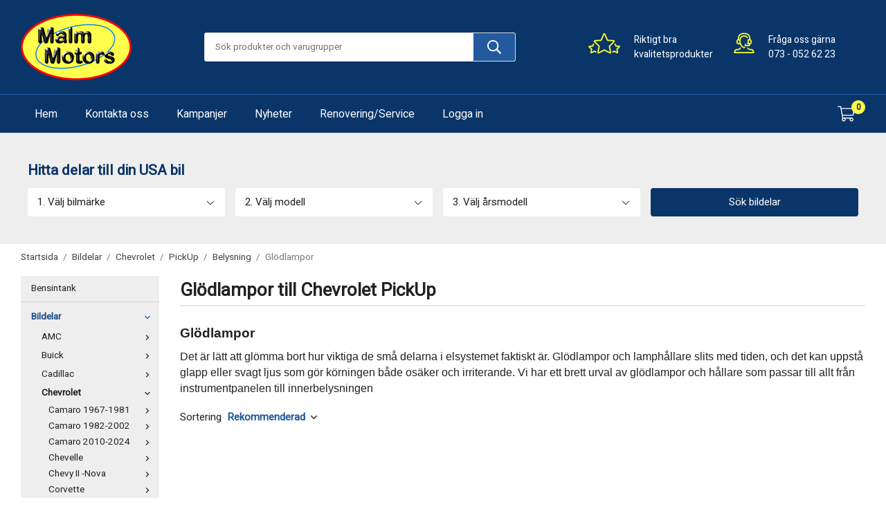

--- FILE ---
content_type: text/html; charset=UTF-8
request_url: https://malmmotors.se/bildelar/chevrolet/pickup/belysning/glodlampor/
body_size: 52661
content:
<!doctype html><html lang="sv" class="fonts-loaded"><head><meta charset="utf-8"><title>Glödlampor Chevrolet PickUp | Malm Motors AB</title><meta name="description" content="Glödlampor till Chevrolet PickUp. Instrumentpanelen och innnerbelysningar som innertak, konsoll och armstöd. Vi på Malm Motors har även glödlampor till nummerskyltsbelysningen. Glödlampor till positionsljus, bakljus, blinkers och parkeringsljus."><meta name="keywords" content=""><meta name="robots" content="index, follow"><meta name="viewport" content="width=device-width, initial-scale=1"><!-- WIKINGGRUPPEN 12.3.2 --><link rel="shortcut icon" href="/favicon.png"><style>body{margin:0}*,*:before,*:after{-moz-box-sizing:border-box;-webkit-box-sizing:border-box;box-sizing:border-box}.wgr-icon{visibility:hidden}body{background-color:#fff}html{font-family:sans-serif;font-size:15px;font-weight:400;line-height:1.45;color:#222}@media all and (max-width:480px){html{font-size:.9rem}}html.fonts-loaded{font-family:'Heebo',sans-serif,sans-serif}h1,h2,h3,h4,h5,h6{margin-top:0;margin-bottom:10px;font-family:sans-serif;font-weight:700;color:#222}h3,h4,h5,h6{font-weight:700}.fonts-loaded h3,.fonts-loaded h4,.fonts-loaded h5,.fonts-loaded h6{font-family:'Heebo',sans-serif,sans-serif}h1{font-size:24px;font-weight:700;line-height:1.25}.fonts-loaded h1{font-family:'Heebo',sans-serif,sans-serif}h2{font-size:20px;font-weight:700}.fonts-loaded h2{font-family:'Heebo',sans-serif,sans-serif}h3{font-size:17px}h4{font-size:15px}h5{font-size:14px}h6{font-size:11px}p{margin:0 0 10px}b,strong,th{font-weight:700}th,td{text-align:left}img{max-width:100%;height:auto;vertical-align:middle}a{color:#235a9e;text-decoration:none}a:hover{text-decoration:underline}input,textarea{padding:8px 10px;border:1px solid #c2c2c2;border-radius:3px;color:#222;line-height:1.3;background-clip:padding-box}input:focus,textarea:focus{border-color:#aeaeae;outline:none}select{padding:2px 3px;font-size:11px}hr{display:block;height:1px;margin:15px 0;padding:0;border:0;border-top:1px solid #cfcfcf}.l-holder{position:relative;max-width:1220px;margin-left:auto;margin-right:auto}@media all and (max-width:1250px){.l-holder{margin-left:15px;margin-right:15px}}@media all and (max-width:768px){.l-holder{margin-top:15px}}.l-constrained,.l-constrained-small{position:relative;max-width:1220px;margin-left:auto;margin-right:auto}.l-constrained-small{max-width:530px}.l-main{overflow:hidden;margin-bottom:15px}.l-sidebar,.l-sidebar-primary{width:200px}.l-sidebar-primary{margin-right:30px;float:left;background-color:#eee}@media all and (max-width:768px){.l-sidebar-primary{display:none}}.l-sidebar{margin-left:30px;float:right}@media all and (max-width:960px){.l-sidebar{display:none}}.neutral-btn{padding:0;border-style:none;background-color:transparent;outline:none;-webkit-appearance:none;-moz-appearance:none;appearance:none;-webkit-user-select:none;-moz-user-select:none;-ms-user-select:none;user-select:none}.grid{margin-left:-20px}.grid:before,.grid:after{content:"";display:table}.grid:after{clear:both}.grid:before,.grid:after{content:"";display:table}.grid:after{clear:both}.grid-item{display:inline-block;padding-left:20px;margin-bottom:20px;vertical-align:top}.grid--small{margin-left:-10px}.grid--small .grid-item{padding-left:10px;margin-bottom:10px}.grid--middle .grid-item{vertical-align:middle}.grid-item-1-1{width:100%}.grid-item-1-2{width:50%}.grid-item-1-3{width:33.33%}.grid-item-2-3{width:66.66%}.grid-item-1-4{width:25%}.grid-item-1-6{width:16.66%}@media all and (max-width:768px){.grid:not(.grid--static) .grid-item-1-4{width:50%}.grid:not(.grid--static) .grid-item-1-6{width:31.33%}}@media all and (max-width:480px){.grid:not(.grid--static){margin-left:0}.grid:not(.grid--static) .grid-item{padding-left:0}.grid:not(.grid--static) .grid-item-1-2,.grid:not(.grid--static) .grid-item-1-3,.grid:not(.grid--static) .grid-item-2-3,.grid:not(.grid--static) .grid-item-1-4{width:100%}.grid:not(.grid--static) .grid-item-1-6{width:50%}}.nav,.nav-block,.nav-float{margin:0;padding-left:0;list-style-type:none}.nav>li,.nav>li>a{display:inline-block}.nav-float>li{float:left}.nav-block>li>a{display:block}.nav-tick li{margin-right:10px}.nav-tick{margin-bottom:10px}.block-list{margin:0;padding-left:0;list-style-type:none}.list-info dd{margin:0 0 15px}.media{margin-bottom:15px}.media,.media-body{overflow:hidden}.media-img{margin-right:15px;float:left}.media-img img{display:block}.table{width:100%;border-collapse:collapse;border-spacing:0}.table td,.table th{padding:0}.default-table{width:100%}.default-table>thead>tr{border-bottom:1px solid #e2e2e2}.default-table>thead th{padding:8px}.default-table>tbody td{padding:8px}.video-wrapper{position:relative;padding-bottom:56.25%;padding-top:25px;height:0;margin-bottom:20px}.video-wrapper iframe{position:absolute;top:0;left:0;width:100%;height:100%}.flexslider{height:auto;overflow:hidden}.flexslider .is-flex-lazyload{visibility:hidden}.flexslider a{text-decoration:none}.flex__item{position:relative;display:none;backface-visibility:hidden}.flex__item:first-child{display:block}.flex__item img{display:block;width:100%;min-height:1px}.flex__item__holder{display:flex;justify-content:space-between}@media all and (max-width:480px){.flex__item__holder{flex-direction:column}}.is-flex-loading .flex-arrow{visibility:hidden}.is-flex-touch .flex-arrows{display:none}.is-flex-loading .flex-nav{visibility:hidden;opacity:0}.flex-nav{margin-top:15px;margin-bottom:10px;opacity:1;visibility:visible}.flex-nav--paging{position:absolute;bottom:0;z-index:2;width:100%;text-align:center}@media all and (max-width:480px){.flex-nav--paging{bottom:-30px}}.flex-nav--paging li{display:inline-block;margin:0 4px}.flex-nav--paging a{display:block;width:9px;height:9px;background:#666;background:rgba(0,0,0,.2);border-radius:100%;cursor:pointer;text-indent:-9999px;-webkit-tap-highlight-color:rgba(0,0,0,0)}.flex-nav--paging .flex-active a{background:#000;background:rgba(0,0,0,.5);cursor:default}.flex-nav--thumbs{overflow:hidden}.flex-nav--thumbs li{width:9%;float:left}.flex-nav--thumbs img{opacity:.7;cursor:pointer}.flex-nav--thumbs img:hover,.flex-active .flex-nav--thumbs img{opacity:1}.flex-nav--thumbs .flex-active{cursor:default}.flex-caption{display:flex;align-items:center;justify-content:center;padding:5px 10px;overflow:hidden;max-width:48%;width:100%}@media all and (max-width:480px){.flex-caption{max-width:none}}.flex-caption h2{font-size:2rem}@media all and (max-width:480px){.flex-caption h2{font-size:1.5rem}}.flex-caption p{padding:0 0 5px;margin:0}@media all and (max-width:480px){.flex-caption p{font-size:.9rem}}.is-lazyload,img[data-src]{visibility:hidden;opacity:0}img[src]{visibility:visible;opacity:1;transition:opacity .3s}.product-item__banner{position:absolute;top:10px;left:0;border-radius:50%;height:50px;width:50px;padding-left:11px;padding-right:11px;background-color:#b31b1b;background-image:linear-gradient(to bottom,#b31b1b,#b31b1b,#830f0f);color:#0a3569;font-weight:700;line-height:50px}.highlight-bar{padding:5px 10px 5px 0;color:#0a3569;text-align:left;font-size:1.2rem;font-weight:700}.breadcrumbs{padding-bottom:7px;margin-bottom:10px;margin-top:10px;font-size:.9rem}.breadcrumbs>li{color:#777;line-height:1}.breadcrumbs a{color:#444;vertical-align:top}.breadcrumbs .icon{margin-left:2px;margin-right:2px;vertical-align:top;color:#999}.breadcrumbs__divider{margin-left:7px;margin-right:7px}.rss-logo .icon{font-size:14px;vertical-align:middle}.rss-logo a .icon{color:#333}.rss-logo a:hover .icon{color:#db6b27;text-decoration:none}.btn{position:relative;display:inline-block;padding:10px 26px;background-color:#e6e6e6;border-style:none;border-radius:3px;line-height:1;color:#222;font-weight:400;font-size:.9rem;cursor:pointer;outline-style:none;user-select:none;-webkit-tap-highlight-color:rgba(0,0,0,0)}.btn .icon{vertical-align:middle}.btn:hover,.btn:focus{text-decoration:none;background-color:#d9d9d9}.btn:active{box-shadow:inset 0 3px 5px rgba(0,0,0,.125)}.btn--primary{background-color:#0a3569;color:#fff}.btn--primary:hover,.btn--primary:focus{background-color:#082952}.btn--newsletter{background-color:#235a9e;background-image:none;color:#fff}.btn--newsletter:hover,.btn--newsletter:focus{background-color:#1e4e89}.btn--medium{padding:12px 30px;font-size:.9rem}.btn--large{padding:15px 35px;font-size:1rem}.btn--fullsize{width:100%}.btn--block{width:100%;display:block;padding:12px 30px;font-size:.9rem;text-align:center}.card{margin-bottom:15px}.card__heading{margin:0;padding:7px 10px;background-color:#235a9e;font-weight:700;color:#fff}.card__body{padding:10px;border:1px solid #dcdcdc;border-top-style:none;background:#fff}.topcart{display:flex;align-items:center;color:#fff}.topcart__body{display:inline-block;cursor:pointer;vertical-align:middle}.topcart__count,.topcart__subtotal{font-weight:700}.topcart__icon-inner{position:relative;display:inline-block;vertical-align:middle}.topcart__cart-icon{margin-right:15px;margin-left:5px;font-size:25px;vertical-align:top}.topcart__link{color:#fff}.topcart__count{position:absolute;top:-7px;right:0;display:flex;align-items:center;justify-content:center;border-radius:50%;height:20px;width:20px;background-color:#FFFF4C;color:#222;font-size:12px;text-align:center}.topcart__arrow{margin-right:10px;margin-left:2px;vertical-align:middle}.topcart__favorites{margin-right:12px}.topcart__favorites .icon{color:#fff;vertical-align:top;font-size:25px}.is-hover.topcart__favorites .icon{animation:pop 0.25s cubic-bezier(.694,.0482,.335,1) 3}.is-new-cart-item .topcart__count{animation:cart-count-pop 0.25s cubic-bezier(.694,.0482,.335,1)}.popcart{display:none}.filtermenu{margin:0;padding-left:0;list-style-type:none}.filtermenu li:last-child{border-bottom:0}.filtermenu__item{padding:6px;border-bottom:solid 1px #dcdcdc;background-color:#f9f9f9}.filtermenu__item--heading{padding:8px 10px;font-weight:700;background:#fff}.product-filter{display:none;overflow:hidden;margin-top:10px;margin-bottom:10px;padding:0;border:1px solid #e2e2e2;border-radius:3px}@media all and (max-width:768px){.product-filter{display:block}}.product-filter__btn{width:100%;padding:10px;display:flex;align-items:center;justify-content:space-between;font-weight:700}.product-filter__body{display:none;padding:15px 15px 0}.filter-widget-holder{background-color:#eee}.filter-widget-holder .filter-widget-holder__inner{max-width:1200px;margin-left:auto;margin-right:auto;padding-top:40px;padding-bottom:40px}.filter-widget-holder .filter-widget-title{max-width:1220px;margin-left:auto;margin-right:auto;color:#0a3569;font-size:1.4rem}@media all and (max-width:768px){.filter-widget-holder .filter-widget-title{font-size:1.2rem}}.filter-widget-holder .filter-widget{display:flex;align-items:center;justify-content:center}@media all and (max-width:768px){.filter-widget-holder .filter-widget{font-size:.7rem}}@media all and (max-width:1250px){.filter-widget-holder{padding-left:10px;padding-right:10px}}.filter-widget-holder .icon-off,.filter-widget-holder .icon-on{position:absolute;right:15px;top:15px;font-size:.8rem}@media all and (max-width:768px){.filter-widget-holder .icon-off,.filter-widget-holder .icon-on{top:32%;font-size:.6rem}}.filter-widget__dropdown{display:none}.filter-widget__btn{padding:10px 35px;max-width:300px;border-radius:4px;text-align:center;cursor:pointer}@media all and (max-width:768px){.filter-widget__btn{padding:10px}}.grid-gallery{margin:0;padding-left:0;list-style-type:none;display:grid;grid-template-columns:repeat(4,1fr);grid-gap:15px;margin-bottom:15px}.no-cssgrid .grid-gallery{margin-left:-15px}.no-cssgrid .grid-gallery>li{display:inline-block;vertical-align:top;width:calc(99.99%/4 - 15px);margin-left:15px;margin-bottom:15px}.view-category .grid-gallery,.view-product .grid-gallery,.view-search .grid-gallery,.view-campaigns .grid-gallery,.autocomplete .grid-gallery{display:grid;grid-template-columns:repeat(4,1fr);grid-gap:15px;margin-bottom:15px}.no-cssgrid .view-category .grid-gallery,.no-cssgrid .view-product .grid-gallery,.no-cssgrid .view-search .grid-gallery,.no-cssgrid .view-campaigns .grid-gallery,.no-cssgrid .autocomplete .grid-gallery{margin-left:-15px}.no-cssgrid .view-category .grid-gallery>li,.no-cssgrid .view-product .grid-gallery>li,.no-cssgrid .view-search .grid-gallery>li,.no-cssgrid .view-campaigns .grid-gallery>li,.no-cssgrid .autocomplete .grid-gallery>li{display:inline-block;vertical-align:top;width:calc(99.99%/4 - 15px);margin-left:15px;margin-bottom:15px}@media all and (max-width:960px){.grid-gallery,[class^=view-] .grid-gallery{display:grid;grid-template-columns:repeat(3,1fr);grid-gap:15px;margin-bottom:15px}.no-cssgrid .grid-gallery,.no-cssgrid [class^=view-] .grid-gallery{margin-left:-15px}.no-cssgrid .grid-gallery>li,.no-cssgrid [class^=view-] .grid-gallery>li{display:inline-block;vertical-align:top;width:calc(99.99%/3 - 15px);margin-left:15px;margin-bottom:15px}}@media all and (max-width:480px){.grid-gallery,[class^=view-] .grid-gallery{display:grid;grid-template-columns:repeat(2,1fr);grid-gap:15px;margin-bottom:15px}.no-cssgrid .grid-gallery,.no-cssgrid [class^=view-] .grid-gallery{margin-left:-15px}.no-cssgrid .grid-gallery>li,.no-cssgrid [class^=view-] .grid-gallery>li{display:inline-block;vertical-align:top;width:calc(99.99%/2 - 15px);margin-left:15px;margin-bottom:15px}}.view-home .grid-gallery--categories{display:grid;grid-template-columns:repeat(3,1fr);grid-gap:15px;margin-bottom:15px;margin-top:30px;margin-bottom:30px}.no-cssgrid .view-home .grid-gallery--categories{margin-left:-15px}.no-cssgrid .view-home .grid-gallery--categories>li{display:inline-block;vertical-align:top;width:calc(99.99%/3 - 15px);margin-left:15px;margin-bottom:15px}@media all and (max-width:768px){.view-home .grid-gallery--categories{display:grid;grid-template-columns:repeat(2,1fr);grid-gap:15px;margin-bottom:15px}.no-cssgrid .view-home .grid-gallery--categories{margin-left:-15px}.no-cssgrid .view-home .grid-gallery--categories>li{display:inline-block;vertical-align:top;width:calc(99.99%/2 - 15px);margin-left:15px;margin-bottom:15px}}@media all and (max-width:480px){.view-home .grid-gallery--categories{display:grid;grid-template-columns:repeat(1,1fr);grid-gap:15px;margin-bottom:15px}.no-cssgrid .view-home .grid-gallery--categories{margin-left:-15px}.no-cssgrid .view-home .grid-gallery--categories>li{display:inline-block;vertical-align:top;width:calc(99.99%/1 - 15px);margin-left:15px;margin-bottom:15px}}.view-home .grid-gallery--categories .category-item{background-color:#eee}.view-home .grid-gallery--categories .category-item .category-item__body{position:relative;padding-top:22px;padding-bottom:22px}.view-home .grid-gallery--categories .category-item .category-item__body__title{color:#0a3569}.view-home .grid-gallery--categories .category-item .category-item__body__ingress{color:#0a3569;text-decoration:none}.view-home .grid-gallery--categories .category-item:hover{background-color:#e1e1e1}.row-gallery{margin:0;padding-left:0;list-style-type:none}.row-gallery>li{margin-bottom:15px}.list-gallery{margin:0;padding-left:0;list-style-type:none}.list-gallery>li{margin-bottom:15px}.list-gallery>li:last-child{margin-bottom:0}.header{background:#0a3569}@media all and (max-width:1250px){.header{padding-left:15px;padding-right:15px}}@media all and (max-width:768px){.header{display:none}}.header-sections{position:relative;display:flex;align-items:center;padding-top:20px;padding-bottom:20px}.header-sections__col-1{max-width:400px;flex-shrink:0}.header-sections__col-2{width:100%}@media all and (max-width:1250px){.header-sections__col-2{padding-right:20px;padding-left:20px}}.header-sections__col-3{display:-webkit-box;display:-ms-flexbox;display:flex;-webkit-box-pack:center;-ms-flex-pack:center;justify-content:center;-webkit-box-align:center;-ms-flex-align:center;-ms-flex-negative:0;flex-shrink:0;align-items:center;max-width:400px}.header-sections__col-3 p{margin-bottom:0}.header-sections__col-3 .grid-item{margin-bottom:0}.header-sections__col-3 .grid-1-2{display:-webkit-box;display:-ms-flexbox;display:flex}.header-sections__col-3 .grid-1-2 .grid-item-1-3{width:auto}@media all and (max-width:960px){.header-sections__col-3{display:none}}.header-logo{display:inline-block;max-width:100%}.m-header{position:relative;position:-webkit-sticky;position:sticky;top:0;z-index:1000;display:none;align-items:center;justify-content:space-between;height:65px;padding-left:10px;padding-right:10px;background:#0a3569}@media all and (max-width:768px){.m-header{display:flex}}@media all and (max-width:480px){.m-header{height:50px}}@media screen and (orientation:landscape){.m-header{position:relative}}.m-header__col-1,.m-header__col-2,.m-header__col-3{-webkit-box-flex:1;-ms-flex:1;flex:1;-webkit-box-align:center;-ms-flex-align:center;align-items:center}.m-header__col-1{-webkit-box-pack:start;-ms-flex-pack:start;justify-content:flex-start}.m-header__col-2{-webkit-box-pack:center;-ms-flex-pack:center;justify-content:center;text-align:center}.m-header__col-3{-webkit-box-pack:end;-ms-flex-pack:end;justify-content:flex-end;text-align:right}.m-header__logo{display:inline-block}.m-header__logo img{max-width:155px;max-height:65px;padding-top:5px;padding-bottom:5px}@media all and (max-width:480px){.m-header__logo img{max-width:135px;max-height:50px}}.m-header__logo img:hover,.m-header__logo img:active{opacity:.8}.m-header__logo a{-webkit-tap-highlight-color:rgba(0,0,0,0)}.m-header__item{width:35px;color:#fff;font-size:21px;line-height:1;-webkit-tap-highlight-color:rgba(0,0,0,0)}.m-header__item .icon{vertical-align:top}.m-header__item--cart{width:44px}.m-header__item--search{font-size:18px}.m-header__item--cart-inner{position:relative;display:inline-block}.m-header__item--cart-count{line-height:17px;font-size:12px;color:#fff;text-align:center}.m-header__item--favorites{margin-right:6px}.is-hover.m-header__item--favorites .icon{animation:pop 0.25s cubic-bezier(.694,.0482,.335,1) 3}.icon{display:inline-block;width:1em;height:1em;stroke-width:0;stroke:currentColor;fill:currentColor;pointer-events:none}.icon--small{font-size:.8rem}.icon--medium{font-size:1.2rem}.icon--large{font-size:3rem}.icon-on,.is-active .icon-off,.is-hover .icon-off{display:none}.is-active .icon-on,.is-hover .icon-on{display:inline}input[type="radio"],input[type="checkbox"]{display:none;display:inline-block\9}input[type="radio"]+label,input[type="checkbox"]+label{cursor:pointer}input[type="radio"]+label:before,input[type="checkbox"]+label:before{display:inline-block;display:none\9;width:12px;height:12px;margin-right:4px;margin-top:3px;border:1px solid #a9a9a9;border-radius:2px;background:#f9f9f9;background:linear-gradient(#f9f9f9,#e9e9e9);vertical-align:top;content:''}input[type="radio"]+label:before{border-radius:50%}input[type="radio"]:checked+label:before{background:#f9f9f9 url(//wgrremote.se/img/mixed/checkbox-radio-2.png) center no-repeat;background-size:6px}input[type="checkbox"]:checked+label:before{background:#f9f9f9 url(//wgrremote.se/img/mixed/checkbox-box-2.png) center no-repeat;background-size:8px}input[type="radio"]:disabled+label:before,input[type="checkbox"]:disabled+label:before{background:#bbb;cursor:default}.label-wrapper{padding-left:20px}.label-wrapper>label{position:relative}.label-wrapper>label:before{position:absolute;margin-left:-20px}.input-form input,.input-form textarea{width:100%}.input-form__row{margin-bottom:8px}.input-form label{display:inline-block;margin-bottom:2px}.max-width-form{max-width:300px}.max-width-form-x2{max-width:400px}.input-table{display:table}.input-table__item{display:table-cell;white-space:nowrap}.input-table--middle .input-table__item{vertical-align:middle}.input-group{display:flex}.input-group--cramped .btn{border-radius:3px}.input-group--cramped *:first-child{border-top-right-radius:0;border-bottom-right-radius:0}.input-group--cramped *:last-child{border-top-left-radius:0;border-bottom-left-radius:0}.input-group--cramped input:first-child{border-right:0}.input-group--cramped input:last-child{border-left:0}.input-group__item{width:50%}.input-group__item:first-child{margin-right:2%}.input-group-1-4 .input-group__item{width:70%}.input-group-1-4 .input-group__item:first-child{width:28%}.input-select{position:relative;display:inline-flex;align-items:center}.input-select select{width:100%;height:100%;padding:5px 15px 5px 0;-webkit-appearance:none;-moz-appearance:none;appearance:none;border-style:none;background:none;font:inherit;line-height:normal;outline:none}.input-select select::-ms-expand{display:none}.input-select .icon{position:absolute;top:0;right:0;bottom:0;margin:auto}.input-select--box{border:1px solid #d9d9d9;border-radius:3px}.input-select--box select{padding:8px 30px 8px 15px}.input-select--box--small select{padding:5px 25px 5px 10px}.input-select--box .icon{right:10px}.product-item{position:relative;display:flex;flex-direction:column;padding:15px;background:#fff;text-align:center;cursor:pointer}@media all and (max-width:768px){.product-item{padding:10px;-webkit-tap-highlight-color:rgba(0,0,0,0)}}.product-item .price{font-size:1.3rem}.product-item__img{position:relative;padding-bottom:133%;margin-bottom:7px}.product-item__img img{position:absolute;top:0;right:0;bottom:0;left:0;margin:auto;max-height:100%}.product-item__heading{margin-bottom:7px;font-size:.95rem;font-weight:400;color:#222}.product-item__body{margin-top:auto}.product-item__select-area{margin-bottom:7px}.product-item__buttons{display:flex;margin-top:7px}.product-item__buttons .btn{flex:1;padding-left:0;padding-right:0}.product-item__favorite-icon{position:absolute;top:0;right:0;color:#b6b6b6;font-size:18px}.product-item__favorite-icon:after{position:absolute;top:0;right:0;border-right:45px solid #fff;border-bottom:45px solid transparent;content:''}.product-item__favorite-icon .icon{position:absolute;top:5px;right:5px;z-index:1}.is-active.product-item__favorite-icon .icon{color:#b31b1b}.is-hover.product-item__favorite-icon .icon{animation:pop 0.25s cubic-bezier(.694,.0482,.335,1)}.list-gallery .product-item{border:none;padding:0}.category-item{position:relative;padding:8px;border:1px solid #e9e9e9;background:#fff;text-align:center;cursor:pointer}@media all and (max-width:768px){.category-item{-webkit-tap-highlight-color:rgba(0,0,0,0)}}.category-item__img{position:relative;padding-bottom:58%;margin-bottom:7px}.category-item__img img{position:absolute;top:0;right:0;bottom:0;left:0;margin:auto;max-height:100%}.category-item__heading a{text-decoration:none;color:#222}.category-item--card{padding:0;border-style:none;background:transparent}.category-item--card .category-item__img{margin-bottom:0}.category-item--card .category-item__body{position:absolute;top:0;left:0;right:0;bottom:0;display:flex;align-items:center;flex-direction:column;justify-content:center;margin:auto}.category-item--card .category-item__body__title{margin-bottom:10px;font-size:1.8rem;font-weight:700;color:#fff}.category-item--card .category-item__body__ingress{color:#fff;text-decoration:underline}.product-item-row{padding:15px;border:1px solid #e9e9e9;overflow:hidden;cursor:pointer}@media all and (max-width:480px){.product-item-row .btn:not(.btn--primary){display:none}.product-item-row .btn{padding:6px 12px}}.product-item-row__checkbox-area{float:left}.product-item-row__img{float:left;width:80px;margin-right:15px;text-align:center}.product-item-row__img img{max-height:80px}.product-item-row__footer{float:right;margin-left:15px;text-align:right}.product-item-row__body{overflow:hidden}.product-item-row__price{margin-bottom:10px}.menubar{position:relative;position:-webkit-sticky;position:sticky;top:0;left:0;z-index:100;border-top:1px solid #235a9e;background-color:#0a3569}@media all and (max-width:1250px){.menubar{padding-left:15px;padding-right:15px}}@media all and (max-width:768px){.menubar{display:none}}.menubar-inner{display:flex;align-items:center;justify-content:space-between}.site-nav{display:flex;flex-wrap:wrap}.site-nav>li>a{display:flex;align-items:center;padding:0 20px;height:55px;color:#fff;font-size:1.05rem}.site-nav>li:hover>a{text-decoration:none;background-color:#205496;transition:background-color 0.2s}.site-nav>li>a.selected{background-color:#1d4d89;color:#fff}.site-nav__home .icon{position:relative;vertical-align:middle}.dropdown{display:none}.listmenu{margin:0;padding-left:10px;list-style-type:none}.listmenu a{padding-top:2px;padding-bottom:2px;position:relative;display:block;font-size:.9rem;color:#222}.listmenu .selected{font-weight:700}li .listmenu{display:none}.is-listmenu-opened>.listmenu{display:block}.listmenu-0{padding:0}.listmenu-0>li{border-bottom:1px solid #d4d4d4;padding:7px 15px;padding-right:5px;margin-bottom:3px}.listmenu-0>li>a{padding-top:2px 17px 2px 10px;font-weight:400}.listmenu-0>li>.selected,.listmenu-0>li>.selected .menu-node{color:#1d4d89;font-weight:700}.listmenu-1{padding-top:4px;padding-bottom:4px;padding-left:15px}.listmenu-1>li>a{padding-top:4px;padding-bottom:4px}.menu-node{position:absolute;top:0;right:0;bottom:0;margin:auto;width:25px;height:12px;font-size:12px;text-align:center}@media all and (max-width:768px){.menu-node{width:40px;height:100%;text-align:center;line-height:49px;font-size:22px}}@media all and (max-width:480px){.menu-node{font-size:18px}}.price{font-weight:700;color:#222}.price-discount{color:#b31b1b}.price-original{color:#666;font-size:.8rem;text-decoration:line-through}.site-search{display:flex;max-width:450px;margin:auto;overflow:hidden;background-color:#fff;border:1px solid #dcdcdc;border-radius:3px}.site-search .icon{vertical-align:top}.site-search .preloader{left:auto;right:15px}.site-search__col-1{position:relative;width:100%}.site-search__col-2{height:40px}.site-search__input{border-radius:0;border:none;height:40px;padding-left:15px;overflow:hidden;background-color:#fff;color:#222;font-size:.9rem;text-overflow:ellipsis;white-space:nowrap}.site-search__input::-ms-clear{display:none}.site-search__btn{padding:0;border-style:none;background-color:transparent;outline:none;-webkit-appearance:none;-moz-appearance:none;appearance:none;-webkit-user-select:none;-moz-user-select:none;-ms-user-select:none;user-select:none;height:100%;line-height:1;padding-left:20px;padding-right:20px;background:#235A9E;font-size:20px}.site-search__btn .icon{vertical-align:top;color:#fff}.site-search__btn:focus{opacity:.6}.autocomplete{position:absolute;left:0;right:0;z-index:1001;margin-top:20px;width:100%;display:none;padding:20px;background:#fff;box-shadow:0 2px 8px rgba(0,0,0,.25);border-radius:0 0 3px 3px;color:#222}@media all and (max-width:1250px){.autocomplete{margin-left:15px;margin-right:15px;width:auto}}@media all and (max-width:768px){.autocomplete{position:fixed;top:0!important;bottom:0;margin-top:0;margin-left:0;margin-right:0;padding:0;background:rgba(0,0,0,.3);box-shadow:none;border-radius:0}}.is-autocomplete-active .autocomplete{display:block}@media all and (max-width:768px){.autocomplete-content{padding:15px 15px 100px;height:100%;overflow-y:auto;user-select:none;-webkit-overflow-scrolling:touch!important}.is-autocomplete-open body,.is-autocomplete-active .autocomplete{background:#fff}.is-autocomplete-open body{overflow:hidden}.is-autocomplete-open .autocomplete{display:block}.is-autocomplete-open .m-nav{display:none}}.sort-section{margin-top:5px;margin-bottom:20px}.sort-section>li{margin-right:4px}.sort-section-heading{display:flex;align-items:center}.sort-section-select{border-top-left-radius:0;border-bottom-left-radius:0;border-style:none}.sort-section-select select{padding:8px 30px 8px 8px;color:#235a9e;font-weight:800}@media all and (max-width:768px){.sort-section-select{width:100%}}.category-lead{margin-bottom:10px}.category-heading{padding:5px 10px 5px 0;border-bottom:2px solid #e5e5e5;font-size:26px;font-weight:700}.category-secondary{padding-top:10px}.is-hidden{display:none!important}.clearfix:before,.clearfix:after{content:"";display:table}.clearfix:after{clear:both}.clear{clear:both}.flush{margin:0!important}.wipe{padding:0!important}.right{float:right!important}.left{float:left!important}.float-none{float:none!important}.text-left{text-align:left!important}.text-center{text-align:center!important}.text-right{text-align:right!important}.align-top{vertical-align:top!important}.align-middle{vertical-align:middle!important}.align-bottom{vertical-align:bottom!important}.go:after{content:"\00A0" "\00BB"!important}.stretched{width:100%!important}.center-block{display:block;margin-left:auto;margin-right:auto}.vertical-center{display:flex;align-items:center}.space-between{display:flex;justify-content:space-between}.vertical-center-space-between{display:flex;align-items:center;justify-content:space-between}.muted{color:#999}.info{font-size:.7rem;color:#777}.brand{color:#235a9e}.reset-line-height{line-height:1}.mr-small{margin-right:5px}.ml-small{margin-left:5px}.mt-small{margin-top:5px}.mb-small{margin-bottom:5px}.mr{margin-right:15px}.ml{margin-left:15px}.mt{margin-top:15px}.mb{margin-bottom:15px}@media all and (max-width:960px){.hide-for-xlarge{display:none!important}}@media all and (max-width:768px){.hide-for-large{display:none!important}.hide-on-touch{display:none}}@media all and (max-width:480px){.hide-for-medium{display:none!important}}@media all and (max-width:320px){.hide-for-small{display:none!important}}@media all and (min-width:769px){.hide-on-desktop{display:none}}</style><link rel="preload" href="/css/compiled/compiled_1.css?v=1241" as="style"
onload="this.onload=null;this.rel='stylesheet'"><noscript><link rel="stylesheet" href="/css/compiled/compiled_1.css?v=1241"></noscript><link rel="canonical" href="https://malmmotors.se/bildelar/chevrolet/pickup/belysning/glodlampor/"><script>if (typeof dataLayer == 'undefined') {var dataLayer = [];} dataLayer.push({"ecommerce":{"currencyCode":"SEK","impressions":[{"name":"3156NAB2 27W","id":"3156NAB2","price":116,"list":"Gl\u00f6dlampor","category":"bildelar\/chevrolet\/pickup\/belysning\/glodlampor","position":1},{"name":"Gl\u00f6dlampa 1142","id":"WAG1142","price":16,"list":"Gl\u00f6dlampor","category":"bildelar\/chevrolet\/pickup\/belysning\/glodlampor","position":2},{"name":"Gl\u00f6dlampa 105","id":"WAG105-3","price":28,"list":"Gl\u00f6dlampor","category":"bildelar\/chevrolet\/pickup\/belysning\/glodlampor","position":3},{"name":"Gl\u00f6dlampa 105","id":"WAG105-2","price":28,"list":"Gl\u00f6dlampor","category":"bildelar\/chevrolet\/pickup\/belysning\/glodlampor","position":4},{"name":"Gl\u00f6dlampa 199","id":"WAG199","price":28,"list":"Gl\u00f6dlampor","category":"bildelar\/chevrolet\/pickup\/belysning\/glodlampor","position":5},{"name":"Gl\u00f6dlampa BP53","id":"WAGBP53","price":36,"list":"Gl\u00f6dlampor","category":"bildelar\/chevrolet\/pickup\/belysning\/glodlampor","position":6},{"name":"Gl\u00f6dlampa BP168","id":"WAGBP168","price":32,"list":"Gl\u00f6dlampor","category":"bildelar\/chevrolet\/pickup\/belysning\/glodlampor","position":7},{"name":"Gl\u00f6dlampa BP161","id":"WAGBP161","price":28,"list":"Gl\u00f6dlampor","category":"bildelar\/chevrolet\/pickup\/belysning\/glodlampor","position":8}]}}); dataLayer.push({"event":"fireRemarketing","remarketing_params":{"ecomm_category":"bildelar\/chevrolet\/pickup\/belysning\/glodlampor","ecomm_pagetype":"category"}}); (function(w,d,s,l,i){w[l]=w[l]||[];w[l].push({'gtm.start':
new Date().getTime(),event:'gtm.js'});var f=d.getElementsByTagName(s)[0],
j=d.createElement(s),dl=l!='dataLayer'?'&l='+l:'';j.async=true;j.src=
'//www.googletagmanager.com/gtm.js?id='+i+dl;f.parentNode.insertBefore(j,f);
})(window,document,'script','dataLayer','GTM-5MCCB29F')</script><script async src="https://www.googletagmanager.com/gtag/js?id=G-7YCWDNG7MR"></script><script>window.dataLayer = window.dataLayer || [];
function gtag(){dataLayer.push(arguments);}
gtag("js", new Date());
gtag("config", "G-7YCWDNG7MR", {"currency":"SEK","anonymize_ip":true});gtag("event", "view_item_list", [{"id":"3156NAB2","name":"3156NAB2 27W","list":"Gl\u00f6dlampor","brand":"","category":"bildelar\/chevrolet\/pickup\/belysning\/glodlampor","list_position":1,"price":116},{"id":"WAG1142","name":"Gl\u00f6dlampa 1142","list":"Gl\u00f6dlampor","brand":"","category":"bildelar\/chevrolet\/pickup\/belysning\/glodlampor","list_position":2,"price":16},{"id":"WAG105-3","name":"Gl\u00f6dlampa 105","list":"Gl\u00f6dlampor","brand":"","category":"bildelar\/chevrolet\/pickup\/belysning\/glodlampor","list_position":3,"price":28},{"id":"WAG105-2","name":"Gl\u00f6dlampa 105","list":"Gl\u00f6dlampor","brand":"","category":"bildelar\/chevrolet\/pickup\/belysning\/glodlampor","list_position":4,"price":28},{"id":"WAG199","name":"Gl\u00f6dlampa 199","list":"Gl\u00f6dlampor","brand":"","category":"bildelar\/chevrolet\/pickup\/belysning\/glodlampor","list_position":5,"price":28},{"id":"WAGBP53","name":"Gl\u00f6dlampa BP53","list":"Gl\u00f6dlampor","brand":"","category":"bildelar\/chevrolet\/pickup\/belysning\/glodlampor","list_position":6,"price":36},{"id":"WAGBP168","name":"Gl\u00f6dlampa BP168","list":"Gl\u00f6dlampor","brand":"","category":"bildelar\/chevrolet\/pickup\/belysning\/glodlampor","list_position":7,"price":32},{"id":"WAGBP161","name":"Gl\u00f6dlampa BP161","list":"Gl\u00f6dlampor","brand":"","category":"bildelar\/chevrolet\/pickup\/belysning\/glodlampor","list_position":8,"price":28}]); </script><!-- Facebook Pixel Code --><script> !function(f,b,e,v,n,t,s)
{if(f.fbq)return;n=f.fbq=function(){n.callMethod?
n.callMethod.apply(n,arguments):n.queue.push(arguments)};
if(!f._fbq)f._fbq=n;n.push=n;n.loaded=!0;n.version='2.0';
n.queue=[];t=b.createElement(e);t.async=!0;
t.src=v;s=b.getElementsByTagName(e)[0];
s.parentNode.insertBefore(t,s)}(window, document,'script',
'https://connect.facebook.net/en_US/fbevents.js');
fbq('init', '699981714299383');
fbq('track', 'PageView');</script><noscript><img height="1" width="1" style="display:none"
src="https://www.facebook.com/tr?id=699981714299383&ev=PageView&noscript=1"
/></noscript><!-- End Facebook Pixel Code --><!-- Google tag (gtag.js) --><script async src="https://www.googletagmanager.com/gtag/js?id=G-V71Q827LWM"></script><script> window.dataLayer = window.dataLayer || [];
function gtag(){dataLayer.push(arguments);}
gtag('js', new Date());
gtag('config', 'G-V71Q827LWM');</script><meta name="google-site-verification" content="dXckHONCim9SGH0TMD342NT8IwxAuw1u1Sk5pWj1dN4" /></head><body class="view-category" itemscope itemtype="http://schema.org/WebPage"><!-- Google Tag Manager (noscript) --><noscript><iframe src="https://www.googletagmanager.com/ns.html?id=GTM-5MCCB29F"
height="0" width="0" style="display:none;visibility:hidden"></iframe></noscript><!-- End Google Tag Manager (noscript) --><div class="m-header"><div class="m-header__col-1"><button class="m-header__item m-header__item--menu neutral-btn" id="js-mobile-menu"><span class="m-header__item--menu-open"><svg class="icon icon--bars "><use xmlns:xlink="http://www.w3.org/1999/xlink" xlink:href="/svg-icons/regular.svg#bars" href="/svg-icons/regular.svg#bars"></use></svg></span><span class="m-header__item--menu-close"><svg class="icon icon--times "><use xmlns:xlink="http://www.w3.org/1999/xlink" xlink:href="/svg-icons/regular.svg#times" href="/svg-icons/regular.svg#times"></use></svg></span></button><button class="m-header__item m-header__item--search neutral-btn js-touch-area" id="js-mobile-search"><svg class="icon icon--search "><use xmlns:xlink="http://www.w3.org/1999/xlink" xlink:href="/svg-icons/regular.svg#search" href="/svg-icons/regular.svg#search"></use></svg></button></div><div class="m-header__col-2"><a class="m-header__logo" href="/"><img src="/frontend/view_desktop/design/logos/default.png" class="mini-site-logo"
alt="Malm Motors AB"></a></div><div class="m-header__col-3"><button class="m-header__item m-header__item--cart neutral-btn js-touch-area"
id="js-mobile-cart" onclick="goToURL('/checkout')"><span class="m-header__item--cart-inner" id="js-mobile-cart-inner"><svg class="icon icon--shopping-cart "><use xmlns:xlink="http://www.w3.org/1999/xlink" xlink:href="/svg-icons/regular.svg#shopping-cart" href="/svg-icons/regular.svg#shopping-cart"></use></svg></span></button></div></div><div class="page"><div class="header clearfix"><div class="l-constrained"><div class="header-sections"><div class="header-sections__cols header-sections__col-1"><a class="header-logo" href="/"><img src="/frontend/view_desktop/design/logos/default.png" alt="Malm Motors AB"></a></div><div class="header-sections__cols header-sections__col-2"><!-- Search Box --><form method="get" action="/search/" class="site-search" itemprop="potentialAction"
itemscope itemtype="http://schema.org/SearchAction"><div class="site-search__col-1"><meta itemprop="target"
content="https://malmmotors.se/search/?q={q}"/><input type="hidden" name="lang" value="sv"><input type="search" autocomplete="off" value=""
name="q" class="site-search__input stretched js-autocomplete-input"
placeholder="Sök produkter och varugrupper" required itemprop="query-input"><div class="is-autocomplete-preloader preloader preloader--small preloader--middle"><div class="preloader__icn"><div class="preloader__cut"><div class="preloader__donut"></div></div></div></div></div><div class="site-search__col-2"><button type="submit" class="site-search__btn"><svg class="icon icon--search "><use xmlns:xlink="http://www.w3.org/1999/xlink" xlink:href="/svg-icons/regular.svg#search" href="/svg-icons/regular.svg#search"></use></svg></button></div></form></div><div class="header-sections__cols header-sections__col-3"><div class="grid grid-2"><div class="grid-item grid-item-1-2"><div class="grid-content grid-content-1"><div class="grid grid-1-2"><div class="grid-item grid-item-1-3"><div class="grid-content grid-content-1"><p><img alt="" src="/userfiles/image/Layer_57.png"></p></div></div><div class="grid-item grid-item-2-3"><div class="grid-content grid-content-2"><p><span style="color:#ffffff;"><span style="font-size:14px;">Riktigt bra kvalitetsprodukter</span></span></p></div></div></div></div></div><div class="grid-item grid-item-1-2"><div class="grid-content grid-content-2"><div class="grid grid-1-2"><div class="grid-item grid-item-1-3"><div class="grid-content grid-content-1"><p><img alt="" src="/userfiles/image/Layer_97.png"></p></div></div><div class="grid-item grid-item-2-3"><div class="grid-content grid-content-2"><p><span style="color:#ffffff;"><span style="font-size:14px;">Fr&aring;ga oss g&auml;rna 073 - 052 62 23</span></span></p></div></div></div></div></div></div></div></div></div></div><!-- End .l-header --><div class="menubar js-menubar clearfix"><div class="l-constrained menubar-inner"><ul class="nav site-nav mega-menu"><li class=""><a class=" "
href="/">Hem</a></li><li class=""><a class=" "
href="/contact/">Kontakta oss</a></li><li class=""><a class=" "
href="/campaigns/">Kampanjer</a></li><li class=""><a class=" "
href="/news/">Nyheter</a></li><li class=""><a class=" "
href="/info/renovering-service/">Renovering/Service</a></li><li class=""><a class=" "
href="/customer-login/">Logga in</a></li></ul> <!-- end .site-nav with dropdown. --><div><div class="topcart" id="js-topcart"><div class="topcart__icon-inner"><svg class="icon icon--shopping-cart topcart__cart-icon"><use xmlns:xlink="http://www.w3.org/1999/xlink" xlink:href="/svg-icons/light.svg#shopping-cart" href="/svg-icons/light.svg#shopping-cart"></use></svg><span class="topcart__count">0</span></div></div><div class="popcart" id="js-popcart"></div></div></div></div> <!-- End .l-menubar --><div class="filter-widget-holder"><div class="filter-widget-holder__inner"><h2 class="filter-widget-title">Hitta delar till din USA bil</h2><div class="filter-widget"><div class="filter-widget__has-dropdown" id="producer-dropdown" data-value=""><span class="filter-title" id="filter-title-producers">1. Välj bilmärke</span><span class="icon-off"><svg class="icon icon--chevron-down "><use xmlns:xlink="http://www.w3.org/1999/xlink" xlink:href="/svg-icons/light.svg#chevron-down" href="/svg-icons/light.svg#chevron-down"></use></svg></span><span class="icon-on"><svg class="icon icon--chevron-right "><use xmlns:xlink="http://www.w3.org/1999/xlink" xlink:href="/svg-icons/light.svg#chevron-right" href="/svg-icons/light.svg#chevron-right"></use></svg></span><div class="filter-widget__dropdown"><div class="filter-widget__content js-select-producer" data-id="20">Buick</div><div class="filter-widget__content js-select-producer" data-id="22">Cadillac</div><div class="filter-widget__content js-select-producer" data-id="23">Chevrolet</div><div class="filter-widget__content js-select-producer" data-id="31">Chrysler</div><div class="filter-widget__content js-select-producer" data-id="30">Dodge</div><div class="filter-widget__content js-select-producer" data-id="25">Ford</div><div class="filter-widget__content js-select-producer" data-id="27">Lincoln</div><div class="filter-widget__content js-select-producer" data-id="26">Mercury</div><div class="filter-widget__content js-select-producer" data-id="24">Oldsmobile</div><div class="filter-widget__content js-select-producer" data-id="29">Plymouth</div><div class="filter-widget__content js-select-producer" data-id="28">Pontiac</div></div></div><div class="filter-widget__has-dropdown" id="model-dropdown" data-value=""><span class="filter-title" id="filter-title-model">2. Välj modell</span><span class="icon-off"><svg class="icon icon--chevron-down "><use xmlns:xlink="http://www.w3.org/1999/xlink" xlink:href="/svg-icons/light.svg#chevron-down" href="/svg-icons/light.svg#chevron-down"></use></svg></span><span class="icon-on"><svg class="icon icon--chevron-right "><use xmlns:xlink="http://www.w3.org/1999/xlink" xlink:href="/svg-icons/light.svg#chevron-right" href="/svg-icons/light.svg#chevron-right"></use></svg></span><div class="filter-widget__dropdown is-hidden"></div></div><div class="filter-widget__has-dropdown" id="year-dropdown" data-value=""><span class="filter-title" id="filter-title-year">3. Välj årsmodell</span><span class="icon-off"><svg class="icon icon--chevron-down "><use xmlns:xlink="http://www.w3.org/1999/xlink" xlink:href="/svg-icons/light.svg#chevron-down" href="/svg-icons/light.svg#chevron-down"></use></svg></span><span class="icon-on"><svg class="icon icon--chevron-right "><use xmlns:xlink="http://www.w3.org/1999/xlink" xlink:href="/svg-icons/light.svg#chevron-right" href="/svg-icons/light.svg#chevron-right"></use></svg></span><div class="filter-widget__dropdown is-hidden"></div></div><div class="filter-widget__btn btn--fullsize btn--primary js-clear-filter" style="display: none">Rensa filter</div><div class="filter-widget__btn btn--fullsize btn--primary js-search-filter " >Sök bildelar</div></div></div></div><div class="l-holder clearfix js-holder"><div class="l-content clearfix"><ol class="nav breadcrumbs clearfix" itemprop="breadcrumb" itemscope itemtype="http://schema.org/BreadcrumbList"><li itemprop="itemListElement" itemscope itemtype="http://schema.org/ListItem"><meta itemprop="position" content="1"><a href="/" itemprop="item"><span itemprop="name">Startsida</span></a><span class="breadcrumbs__divider">/</span></li><li itemprop="itemListElement" itemscope itemtype="http://schema.org/ListItem"><meta itemprop="position" content="2"><a href="/bildelar/" title="Bildelar" itemprop="item"><span itemprop="name">Bildelar</span></a><span class="breadcrumbs__divider">/</span></li><li itemprop="itemListElement" itemscope itemtype="http://schema.org/ListItem"><meta itemprop="position" content="3"><a href="/bildelar/chevrolet/" title="Chevrolet" itemprop="item"><span itemprop="name">Chevrolet</span></a><span class="breadcrumbs__divider">/</span></li><li itemprop="itemListElement" itemscope itemtype="http://schema.org/ListItem"><meta itemprop="position" content="4"><a href="/bildelar/chevrolet/pickup/" title="PickUp" itemprop="item"><span itemprop="name">PickUp</span></a><span class="breadcrumbs__divider">/</span></li><li itemprop="itemListElement" itemscope itemtype="http://schema.org/ListItem"><meta itemprop="position" content="5"><a href="/bildelar/chevrolet/pickup/belysning/" title="Belysning" itemprop="item"><span itemprop="name">Belysning</span></a><span class="breadcrumbs__divider">/</span></li><li>Glödlampor</li></ol><div class="l-sidebar-primary"><ul class="listmenu listmenu-0 mb"><li><a href="/bensintank/" title="Bensintank">Bensintank</a></li><li class="is-listmenu-opened"><a class="selected is-active" href="/bildelar/" title="Bildelar">Bildelar<span class="menu-node js-menu-node"><span class="icon-off"><svg class="icon icon--angle-right "><use xmlns:xlink="http://www.w3.org/1999/xlink" xlink:href="/svg-icons/regular.svg#angle-right" href="/svg-icons/regular.svg#angle-right"></use></svg></span><span class="icon-on"><svg class="icon icon--angle-down "><use xmlns:xlink="http://www.w3.org/1999/xlink" xlink:href="/svg-icons/regular.svg#angle-down" href="/svg-icons/regular.svg#angle-down"></use></svg></span></span></a><ul class="listmenu listmenu-1"><li><a href="/bildelar/amc/" title="AMC">AMC<span class="menu-node js-menu-node"><span class="icon-off"><svg class="icon icon--angle-right "><use xmlns:xlink="http://www.w3.org/1999/xlink" xlink:href="/svg-icons/regular.svg#angle-right" href="/svg-icons/regular.svg#angle-right"></use></svg></span><span class="icon-on"><svg class="icon icon--angle-down "><use xmlns:xlink="http://www.w3.org/1999/xlink" xlink:href="/svg-icons/regular.svg#angle-down" href="/svg-icons/regular.svg#angle-down"></use></svg></span></span></a><ul class="listmenu listmenu-2"><li><a href="/bildelar/amc/amc-rambler-ambassador/" title="AMC Rambler Ambassador">AMC Rambler Ambassador<span class="menu-node js-menu-node"><span class="icon-off"><svg class="icon icon--angle-right "><use xmlns:xlink="http://www.w3.org/1999/xlink" xlink:href="/svg-icons/regular.svg#angle-right" href="/svg-icons/regular.svg#angle-right"></use></svg></span><span class="icon-on"><svg class="icon icon--angle-down "><use xmlns:xlink="http://www.w3.org/1999/xlink" xlink:href="/svg-icons/regular.svg#angle-down" href="/svg-icons/regular.svg#angle-down"></use></svg></span></span></a><ul class="listmenu listmenu-3"><li><a href="/bildelar/amc/amc-rambler-ambassador/avgas/" title="Avgas">Avgas</a></li><li><a href="/bildelar/amc/amc-rambler-ambassador/bagagerum/" title="Bagagerum">Bagagerum</a></li><li><a href="/bildelar/amc/amc-rambler-ambassador/belysning/" title="Belysning">Belysning<span class="menu-node js-menu-node"><span class="icon-off"><svg class="icon icon--angle-right "><use xmlns:xlink="http://www.w3.org/1999/xlink" xlink:href="/svg-icons/regular.svg#angle-right" href="/svg-icons/regular.svg#angle-right"></use></svg></span><span class="icon-on"><svg class="icon icon--angle-down "><use xmlns:xlink="http://www.w3.org/1999/xlink" xlink:href="/svg-icons/regular.svg#angle-down" href="/svg-icons/regular.svg#angle-down"></use></svg></span></span></a><ul class="listmenu listmenu-4"><li><a href="/bildelar/amc/amc-rambler-ambassador/belysning/glodlampor/" title="Glödlampor">Glödlampor</a></li><li><a href="/bildelar/amc/amc-rambler-ambassador/belysning/lamphallare/" title="Lamphållare">Lamphållare</a></li></ul></li><li><a href="/bildelar/amc/amc-rambler-ambassador/branslesystem/" title="Bränslesystem">Bränslesystem</a></li><li><a href="/bildelar/amc/amc-rambler-ambassador/chassi/" title="Chassi">Chassi<span class="menu-node js-menu-node"><span class="icon-off"><svg class="icon icon--angle-right "><use xmlns:xlink="http://www.w3.org/1999/xlink" xlink:href="/svg-icons/regular.svg#angle-right" href="/svg-icons/regular.svg#angle-right"></use></svg></span><span class="icon-on"><svg class="icon icon--angle-down "><use xmlns:xlink="http://www.w3.org/1999/xlink" xlink:href="/svg-icons/regular.svg#angle-down" href="/svg-icons/regular.svg#angle-down"></use></svg></span></span></a><ul class="listmenu listmenu-4"><li><a href="/bildelar/amc/amc-rambler-ambassador/chassi/bromsdelar-till-amc-rablmer-ambassador/" title="Bromsdelar till AMC Rablmer Ambassador">Bromsdelar till AMC Rablmer Ambassador</a></li><li><a href="/bildelar/amc/amc-rambler-ambassador/chassi/fjadring-stotdampare/" title="Fjädring stötdämpare">Fjädring stötdämpare</a></li><li><a href="/bildelar/amc/amc-rambler-ambassador/chassi/lager-och-packboxar/" title="Lager och packboxar">Lager och packboxar</a></li></ul></li><li><a href="/bildelar/amc/amc-rambler-ambassador/clips-skruv-mutter-shims/" title="Clips Skruv Mutter Shims">Clips Skruv Mutter Shims</a></li><li><a href="/bildelar/amc/amc-rambler-ambassador/elektronik/" title="Elektronik">Elektronik<span class="menu-node js-menu-node"><span class="icon-off"><svg class="icon icon--angle-right "><use xmlns:xlink="http://www.w3.org/1999/xlink" xlink:href="/svg-icons/regular.svg#angle-right" href="/svg-icons/regular.svg#angle-right"></use></svg></span><span class="icon-on"><svg class="icon icon--angle-down "><use xmlns:xlink="http://www.w3.org/1999/xlink" xlink:href="/svg-icons/regular.svg#angle-down" href="/svg-icons/regular.svg#angle-down"></use></svg></span></span></a><ul class="listmenu listmenu-4"><li><a href="/bildelar/amc/amc-rambler-ambassador/elektronik/brytare-switc-amc/" title="Brytare Switc AMC">Brytare Switc AMC</a></li><li><a href="/bildelar/amc/amc-rambler-ambassador/elektronik/generator/" title="Generator">Generator</a></li><li><a href="/bildelar/amc/amc-rambler-ambassador/elektronik/givare/" title="Givare">Givare</a></li><li><a href="/bildelar/amc/amc-rambler-ambassador/elektronik/tandning/" title="Tändning">Tändning</a></li><li><a href="/bildelar/amc/amc-rambler-ambassador/elektronik/sakringar/" title="Säkringar">Säkringar</a></li><li><a href="/bildelar/amc/amc-rambler-ambassador/elektronik/startmotor/" title="Startmotor">Startmotor</a></li></ul></li><li><a href="/bildelar/amc/amc-rambler-ambassador/gummilster/" title="Gummilster">Gummilster</a></li><li><a href="/bildelar/amc/amc-rambler-ambassador/kylsystem/" title="Kylsystem">Kylsystem<span class="menu-node js-menu-node"><span class="icon-off"><svg class="icon icon--angle-right "><use xmlns:xlink="http://www.w3.org/1999/xlink" xlink:href="/svg-icons/regular.svg#angle-right" href="/svg-icons/regular.svg#angle-right"></use></svg></span><span class="icon-on"><svg class="icon icon--angle-down "><use xmlns:xlink="http://www.w3.org/1999/xlink" xlink:href="/svg-icons/regular.svg#angle-down" href="/svg-icons/regular.svg#angle-down"></use></svg></span></span></a><ul class="listmenu listmenu-4"><li><a href="/bildelar/amc/amc-rambler-ambassador/kylsystem/kylarslang/" title="Kylarslang">Kylarslang</a></li><li><a href="/bildelar/amc/amc-rambler-ambassador/kylsystem/termostat/" title="Termostat">Termostat</a></li><li><a href="/bildelar/amc/amc-rambler-ambassador/kylsystem/vattenpump/" title="Vattenpump">Vattenpump</a></li></ul></li><li><a href="/bildelar/amc/amc-rambler-ambassador/motordelar/" title="Motordelar">Motordelar<span class="menu-node js-menu-node"><span class="icon-off"><svg class="icon icon--angle-right "><use xmlns:xlink="http://www.w3.org/1999/xlink" xlink:href="/svg-icons/regular.svg#angle-right" href="/svg-icons/regular.svg#angle-right"></use></svg></span><span class="icon-on"><svg class="icon icon--angle-down "><use xmlns:xlink="http://www.w3.org/1999/xlink" xlink:href="/svg-icons/regular.svg#angle-down" href="/svg-icons/regular.svg#angle-down"></use></svg></span></span></a><ul class="listmenu listmenu-4"><li><a href="/bildelar/amc/amc-rambler-ambassador/motordelar/luftfilter/" title="Luftfilter">Luftfilter</a></li><li><a href="/bildelar/amc/amc-rambler-ambassador/motordelar/oljefilter/" title="Oljefilter">Oljefilter</a></li><li><a href="/bildelar/amc/amc-rambler-ambassador/motordelar/remmar/" title="Remmar">Remmar</a></li></ul></li><li><a href="/bildelar/amc/amc-rambler-ambassador/transmission/" title="Transmission">Transmission<span class="menu-node js-menu-node"><span class="icon-off"><svg class="icon icon--angle-right "><use xmlns:xlink="http://www.w3.org/1999/xlink" xlink:href="/svg-icons/regular.svg#angle-right" href="/svg-icons/regular.svg#angle-right"></use></svg></span><span class="icon-on"><svg class="icon icon--angle-down "><use xmlns:xlink="http://www.w3.org/1999/xlink" xlink:href="/svg-icons/regular.svg#angle-down" href="/svg-icons/regular.svg#angle-down"></use></svg></span></span></a><ul class="listmenu listmenu-4"><li><a href="/bildelar/amc/amc-rambler-ambassador/transmission/automatlada/" title="Automatlåda">Automatlåda</a></li><li><a href="/bildelar/amc/amc-rambler-ambassador/transmission/bakaxel-och-kardan/" title="Bakaxel och kardan">Bakaxel och kardan</a></li></ul></li><li><a href="/bildelar/amc/amc-rambler-ambassador/styrning-servo/" title="Styrning servo">Styrning servo</a></li><li><a href="/bildelar/amc/amc-rambler-ambassador/vindrutetorkare-spolning/" title="Vindrutetorkare &amp; spolning">Vindrutetorkare & spolning</a></li></ul></li><li><a href="/bildelar/amc/amc-midsize/" title="AMC Midsize">AMC Midsize<span class="menu-node js-menu-node"><span class="icon-off"><svg class="icon icon--angle-right "><use xmlns:xlink="http://www.w3.org/1999/xlink" xlink:href="/svg-icons/regular.svg#angle-right" href="/svg-icons/regular.svg#angle-right"></use></svg></span><span class="icon-on"><svg class="icon icon--angle-down "><use xmlns:xlink="http://www.w3.org/1999/xlink" xlink:href="/svg-icons/regular.svg#angle-down" href="/svg-icons/regular.svg#angle-down"></use></svg></span></span></a><ul class="listmenu listmenu-3"><li><a href="/bildelar/amc/amc-midsize/bagagerum/" title="Bagagerum">Bagagerum</a></li><li><a href="/bildelar/amc/amc-midsize/belysning/" title="Belysning">Belysning<span class="menu-node js-menu-node"><span class="icon-off"><svg class="icon icon--angle-right "><use xmlns:xlink="http://www.w3.org/1999/xlink" xlink:href="/svg-icons/regular.svg#angle-right" href="/svg-icons/regular.svg#angle-right"></use></svg></span><span class="icon-on"><svg class="icon icon--angle-down "><use xmlns:xlink="http://www.w3.org/1999/xlink" xlink:href="/svg-icons/regular.svg#angle-down" href="/svg-icons/regular.svg#angle-down"></use></svg></span></span></a><ul class="listmenu listmenu-4"><li><a href="/bildelar/amc/amc-midsize/belysning/lamphallare/" title="Lamphållare">Lamphållare</a></li><li><a href="/bildelar/amc/amc-midsize/belysning/stralkastare/" title="Strålkastare">Strålkastare</a></li></ul></li><li><a href="/bildelar/amc/amc-midsize/branslesystem/" title="Bränslesystem">Bränslesystem<span class="menu-node js-menu-node"><span class="icon-off"><svg class="icon icon--angle-right "><use xmlns:xlink="http://www.w3.org/1999/xlink" xlink:href="/svg-icons/regular.svg#angle-right" href="/svg-icons/regular.svg#angle-right"></use></svg></span><span class="icon-on"><svg class="icon icon--angle-down "><use xmlns:xlink="http://www.w3.org/1999/xlink" xlink:href="/svg-icons/regular.svg#angle-down" href="/svg-icons/regular.svg#angle-down"></use></svg></span></span></a><ul class="listmenu listmenu-4"><li><a href="/bildelar/amc/amc-midsize/branslesystem/renoveringssatser-forgasare/" title="Renoveringssatser Förgasare">Renoveringssatser Förgasare</a></li></ul></li><li><a href="/bildelar/amc/amc-midsize/chassi/" title="Chassi">Chassi<span class="menu-node js-menu-node"><span class="icon-off"><svg class="icon icon--angle-right "><use xmlns:xlink="http://www.w3.org/1999/xlink" xlink:href="/svg-icons/regular.svg#angle-right" href="/svg-icons/regular.svg#angle-right"></use></svg></span><span class="icon-on"><svg class="icon icon--angle-down "><use xmlns:xlink="http://www.w3.org/1999/xlink" xlink:href="/svg-icons/regular.svg#angle-down" href="/svg-icons/regular.svg#angle-down"></use></svg></span></span></a><ul class="listmenu listmenu-4"><li><a href="/bildelar/amc/amc-midsize/chassi/bromsdelar-till-amc-midsize/" title="Bromsdelar till AMC Midsize">Bromsdelar till AMC Midsize</a></li><li><a href="/bildelar/amc/amc-midsize/chassi/fjadring-stotdampare/" title="Fjädring stötdämpare">Fjädring stötdämpare</a></li><li><a href="/bildelar/amc/amc-midsize/chassi/lager-och-packboxar/" title="Lager och packboxar">Lager och packboxar</a></li></ul></li><li><a href="/bildelar/amc/amc-midsize/elektronik/" title="Elektronik">Elektronik<span class="menu-node js-menu-node"><span class="icon-off"><svg class="icon icon--angle-right "><use xmlns:xlink="http://www.w3.org/1999/xlink" xlink:href="/svg-icons/regular.svg#angle-right" href="/svg-icons/regular.svg#angle-right"></use></svg></span><span class="icon-on"><svg class="icon icon--angle-down "><use xmlns:xlink="http://www.w3.org/1999/xlink" xlink:href="/svg-icons/regular.svg#angle-down" href="/svg-icons/regular.svg#angle-down"></use></svg></span></span></a><ul class="listmenu listmenu-4"><li><a href="/bildelar/amc/amc-midsize/elektronik/brytare-switch/" title="Brytare Switch">Brytare Switch</a></li><li><a href="/bildelar/amc/amc-midsize/elektronik/generator/" title="Generator">Generator</a></li><li><a href="/bildelar/amc/amc-midsize/elektronik/givare/" title="Givare">Givare</a></li><li><a href="/bildelar/amc/amc-midsize/elektronik/tandning/" title="Tändning">Tändning</a></li><li><a href="/bildelar/amc/amc-midsize/elektronik/sakringar/" title="Säkringar">Säkringar</a></li><li><a href="/bildelar/amc/amc-midsize/elektronik/rela/" title="Relä">Relä</a></li><li><a href="/bildelar/amc/amc-midsize/elektronik/startmotor/" title="Startmotor">Startmotor</a></li></ul></li><li><a href="/bildelar/amc/amc-midsize/gummilister/" title="Gummilister">Gummilister</a></li><li><a href="/bildelar/amc/amc-midsize/kylsystem/" title="Kylsystem">Kylsystem<span class="menu-node js-menu-node"><span class="icon-off"><svg class="icon icon--angle-right "><use xmlns:xlink="http://www.w3.org/1999/xlink" xlink:href="/svg-icons/regular.svg#angle-right" href="/svg-icons/regular.svg#angle-right"></use></svg></span><span class="icon-on"><svg class="icon icon--angle-down "><use xmlns:xlink="http://www.w3.org/1999/xlink" xlink:href="/svg-icons/regular.svg#angle-down" href="/svg-icons/regular.svg#angle-down"></use></svg></span></span></a><ul class="listmenu listmenu-4"><li><a href="/bildelar/amc/amc-midsize/kylsystem/kylarslang/" title="Kylarslang">Kylarslang</a></li><li><a href="/bildelar/amc/amc-midsize/kylsystem/termostat/" title="Termostat">Termostat</a></li><li><a href="/bildelar/amc/amc-midsize/kylsystem/termostatpackning/" title="Termostatpackning">Termostatpackning</a></li><li><a href="/bildelar/amc/amc-midsize/kylsystem/vattenpump/" title="Vattenpump">Vattenpump</a></li></ul></li><li><a href="/bildelar/amc/amc-midsize/motordelar/" title="Motordelar">Motordelar<span class="menu-node js-menu-node"><span class="icon-off"><svg class="icon icon--angle-right "><use xmlns:xlink="http://www.w3.org/1999/xlink" xlink:href="/svg-icons/regular.svg#angle-right" href="/svg-icons/regular.svg#angle-right"></use></svg></span><span class="icon-on"><svg class="icon icon--angle-down "><use xmlns:xlink="http://www.w3.org/1999/xlink" xlink:href="/svg-icons/regular.svg#angle-down" href="/svg-icons/regular.svg#angle-down"></use></svg></span></span></a><ul class="listmenu listmenu-4"><li><a href="/bildelar/amc/amc-midsize/motordelar/luftfilter/" title="Luftfilter">Luftfilter</a></li><li><a href="/bildelar/amc/amc-midsize/motordelar/oljefilter/" title="Oljefilter">Oljefilter</a></li><li><a href="/bildelar/amc/amc-midsize/motordelar/remmar/" title="Remmar">Remmar</a></li></ul></li><li><a href="/bildelar/amc/amc-midsize/transmission/" title="Transmission">Transmission<span class="menu-node js-menu-node"><span class="icon-off"><svg class="icon icon--angle-right "><use xmlns:xlink="http://www.w3.org/1999/xlink" xlink:href="/svg-icons/regular.svg#angle-right" href="/svg-icons/regular.svg#angle-right"></use></svg></span><span class="icon-on"><svg class="icon icon--angle-down "><use xmlns:xlink="http://www.w3.org/1999/xlink" xlink:href="/svg-icons/regular.svg#angle-down" href="/svg-icons/regular.svg#angle-down"></use></svg></span></span></a><ul class="listmenu listmenu-4"><li><a href="/bildelar/amc/amc-midsize/transmission/automatlada/" title="Automatlåda">Automatlåda</a></li><li><a href="/bildelar/amc/amc-midsize/transmission/bakaxel-och-kardan/" title="Bakaxel och kardan">Bakaxel och kardan</a></li></ul></li><li><a href="/bildelar/amc/amc-midsize/styrning-servo/" title="Styrning servo">Styrning servo</a></li><li><a href="/bildelar/amc/amc-midsize/vindrutetorkare-spolning/" title="Vindrutetorkare &amp; spolning">Vindrutetorkare & spolning</a></li></ul></li><li><a href="/bildelar/amc/amc-amx-javelin/" title="AMC AMX Javelin">AMC AMX Javelin<span class="menu-node js-menu-node"><span class="icon-off"><svg class="icon icon--angle-right "><use xmlns:xlink="http://www.w3.org/1999/xlink" xlink:href="/svg-icons/regular.svg#angle-right" href="/svg-icons/regular.svg#angle-right"></use></svg></span><span class="icon-on"><svg class="icon icon--angle-down "><use xmlns:xlink="http://www.w3.org/1999/xlink" xlink:href="/svg-icons/regular.svg#angle-down" href="/svg-icons/regular.svg#angle-down"></use></svg></span></span></a><ul class="listmenu listmenu-3"><li><a href="/bildelar/amc/amc-amx-javelin/avgas/" title="Avgas">Avgas</a></li><li><a href="/bildelar/amc/amc-amx-javelin/bagagerum/" title="Bagagerum">Bagagerum</a></li><li><a href="/bildelar/amc/amc-amx-javelin/belysning/" title="Belysning">Belysning<span class="menu-node js-menu-node"><span class="icon-off"><svg class="icon icon--angle-right "><use xmlns:xlink="http://www.w3.org/1999/xlink" xlink:href="/svg-icons/regular.svg#angle-right" href="/svg-icons/regular.svg#angle-right"></use></svg></span><span class="icon-on"><svg class="icon icon--angle-down "><use xmlns:xlink="http://www.w3.org/1999/xlink" xlink:href="/svg-icons/regular.svg#angle-down" href="/svg-icons/regular.svg#angle-down"></use></svg></span></span></a><ul class="listmenu listmenu-4"><li><a href="/bildelar/amc/amc-amx-javelin/belysning/glodlampor/" title="Glödlampor">Glödlampor</a></li><li><a href="/bildelar/amc/amc-amx-javelin/belysning/lamphallare/" title="Lamphållare">Lamphållare</a></li><li><a href="/bildelar/amc/amc-amx-javelin/belysning/stralkastare/" title="Strålkastare">Strålkastare</a></li></ul></li><li><a href="/bildelar/amc/amc-amx-javelin/branslesystem/" title="Bränslesystem">Bränslesystem<span class="menu-node js-menu-node"><span class="icon-off"><svg class="icon icon--angle-right "><use xmlns:xlink="http://www.w3.org/1999/xlink" xlink:href="/svg-icons/regular.svg#angle-right" href="/svg-icons/regular.svg#angle-right"></use></svg></span><span class="icon-on"><svg class="icon icon--angle-down "><use xmlns:xlink="http://www.w3.org/1999/xlink" xlink:href="/svg-icons/regular.svg#angle-down" href="/svg-icons/regular.svg#angle-down"></use></svg></span></span></a><ul class="listmenu listmenu-4"><li><a href="/bildelar/amc/amc-amx-javelin/branslesystem/renoveringssatser-forgasare/" title="Renoveringssatser Förgasare">Renoveringssatser Förgasare</a></li></ul></li><li><a href="/bildelar/amc/amc-amx-javelin/chassi/" title="Chassi">Chassi<span class="menu-node js-menu-node"><span class="icon-off"><svg class="icon icon--angle-right "><use xmlns:xlink="http://www.w3.org/1999/xlink" xlink:href="/svg-icons/regular.svg#angle-right" href="/svg-icons/regular.svg#angle-right"></use></svg></span><span class="icon-on"><svg class="icon icon--angle-down "><use xmlns:xlink="http://www.w3.org/1999/xlink" xlink:href="/svg-icons/regular.svg#angle-down" href="/svg-icons/regular.svg#angle-down"></use></svg></span></span></a><ul class="listmenu listmenu-4"><li><a href="/bildelar/amc/amc-amx-javelin/chassi/bromsdelar-till-amc-amx-javelin/" title="Bromsdelar till AMC AMX Javelin">Bromsdelar till AMC AMX Javelin</a></li><li><a href="/bildelar/amc/amc-amx-javelin/chassi/fjadring-stotdampare/" title="Fjädring stötdämpare">Fjädring stötdämpare</a></li><li><a href="/bildelar/amc/amc-amx-javelin/chassi/lager-och-packboxar/" title="Lager och packboxar">Lager och packboxar</a></li></ul></li><li><a href="/bildelar/amc/amc-amx-javelin/clips-skruv-mutter-shims/" title="Clips Skruv Mutter Shims">Clips Skruv Mutter Shims</a></li><li><a href="/bildelar/amc/amc-amx-javelin/elektronik/" title="Elektronik">Elektronik<span class="menu-node js-menu-node"><span class="icon-off"><svg class="icon icon--angle-right "><use xmlns:xlink="http://www.w3.org/1999/xlink" xlink:href="/svg-icons/regular.svg#angle-right" href="/svg-icons/regular.svg#angle-right"></use></svg></span><span class="icon-on"><svg class="icon icon--angle-down "><use xmlns:xlink="http://www.w3.org/1999/xlink" xlink:href="/svg-icons/regular.svg#angle-down" href="/svg-icons/regular.svg#angle-down"></use></svg></span></span></a><ul class="listmenu listmenu-4"><li><a href="/bildelar/amc/amc-amx-javelin/elektronik/brytare-switch/" title="Brytare Switch">Brytare Switch</a></li><li><a href="/bildelar/amc/amc-amx-javelin/elektronik/generator/" title="Generator">Generator</a></li><li><a href="/bildelar/amc/amc-amx-javelin/elektronik/givare/" title="Givare">Givare</a></li><li><a href="/bildelar/amc/amc-amx-javelin/elektronik/sakringar/" title="Säkringar">Säkringar</a></li><li><a href="/bildelar/amc/amc-amx-javelin/elektronik/tandning/" title="Tändning">Tändning</a></li><li><a href="/bildelar/amc/amc-amx-javelin/elektronik/startmotor/" title="Startmotor">Startmotor</a></li></ul></li><li><a href="/bildelar/amc/amc-amx-javelin/gummilister/" title="Gummilister">Gummilister</a></li><li><a href="/bildelar/amc/amc-amx-javelin/kaross/" title="Kaross">Kaross</a></li><li><a href="/bildelar/amc/amc-amx-javelin/kylsystem/" title="Kylsystem">Kylsystem<span class="menu-node js-menu-node"><span class="icon-off"><svg class="icon icon--angle-right "><use xmlns:xlink="http://www.w3.org/1999/xlink" xlink:href="/svg-icons/regular.svg#angle-right" href="/svg-icons/regular.svg#angle-right"></use></svg></span><span class="icon-on"><svg class="icon icon--angle-down "><use xmlns:xlink="http://www.w3.org/1999/xlink" xlink:href="/svg-icons/regular.svg#angle-down" href="/svg-icons/regular.svg#angle-down"></use></svg></span></span></a><ul class="listmenu listmenu-4"><li><a href="/bildelar/amc/amc-amx-javelin/kylsystem/kylarslang/" title="Kylarslang">Kylarslang</a></li><li><a href="/bildelar/amc/amc-amx-javelin/kylsystem/termostat/" title="Termostat">Termostat</a></li><li><a href="/bildelar/amc/amc-amx-javelin/kylsystem/termostatpackning/" title="Termostatpackning">Termostatpackning</a></li><li><a href="/bildelar/amc/amc-amx-javelin/kylsystem/vattenpump/" title="Vattenpump">Vattenpump</a></li></ul></li><li><a href="/bildelar/amc/amc-amx-javelin/motordelar/" title="Motordelar">Motordelar<span class="menu-node js-menu-node"><span class="icon-off"><svg class="icon icon--angle-right "><use xmlns:xlink="http://www.w3.org/1999/xlink" xlink:href="/svg-icons/regular.svg#angle-right" href="/svg-icons/regular.svg#angle-right"></use></svg></span><span class="icon-on"><svg class="icon icon--angle-down "><use xmlns:xlink="http://www.w3.org/1999/xlink" xlink:href="/svg-icons/regular.svg#angle-down" href="/svg-icons/regular.svg#angle-down"></use></svg></span></span></a><ul class="listmenu listmenu-4"><li><a href="/bildelar/amc/amc-amx-javelin/motordelar/kolvar-och-kolvringar/" title="Kolvar och kolvringar">Kolvar och kolvringar</a></li><li><a href="/bildelar/amc/amc-amx-javelin/motordelar/luftfilter/" title="Luftfilter">Luftfilter</a></li><li><a href="/bildelar/amc/amc-amx-javelin/motordelar/motorlager/" title="Motorlager">Motorlager</a></li><li><a href="/bildelar/amc/amc-amx-javelin/motordelar/oljefilter/" title="Oljefilter">Oljefilter</a></li><li><a href="/bildelar/amc/amc-amx-javelin/motordelar/oljepump/" title="Oljepump">Oljepump</a></li><li><a href="/bildelar/amc/amc-amx-javelin/motordelar/remmar/" title="Remmar">Remmar</a></li></ul></li><li><a href="/bildelar/amc/amc-amx-javelin/styrning-servo/" title="Styrning servo">Styrning servo</a></li><li><a href="/bildelar/amc/amc-amx-javelin/transmission/" title="Transmission">Transmission<span class="menu-node js-menu-node"><span class="icon-off"><svg class="icon icon--angle-right "><use xmlns:xlink="http://www.w3.org/1999/xlink" xlink:href="/svg-icons/regular.svg#angle-right" href="/svg-icons/regular.svg#angle-right"></use></svg></span><span class="icon-on"><svg class="icon icon--angle-down "><use xmlns:xlink="http://www.w3.org/1999/xlink" xlink:href="/svg-icons/regular.svg#angle-down" href="/svg-icons/regular.svg#angle-down"></use></svg></span></span></a><ul class="listmenu listmenu-4"><li><a href="/bildelar/amc/amc-amx-javelin/transmission/automatlada/" title="Automatlåda">Automatlåda</a></li><li><a href="/bildelar/amc/amc-amx-javelin/transmission/bakaxel-och-kardan/" title="Bakaxel och kardan">Bakaxel och kardan</a></li></ul></li><li><a href="/bildelar/amc/amc-amx-javelin/vindrutetorkare-spolning/" title="Vindrutetorkare &amp; spolning">Vindrutetorkare & spolning</a></li></ul></li></ul></li><li><a href="/bildelar/buick/" title="Buick">Buick<span class="menu-node js-menu-node"><span class="icon-off"><svg class="icon icon--angle-right "><use xmlns:xlink="http://www.w3.org/1999/xlink" xlink:href="/svg-icons/regular.svg#angle-right" href="/svg-icons/regular.svg#angle-right"></use></svg></span><span class="icon-on"><svg class="icon icon--angle-down "><use xmlns:xlink="http://www.w3.org/1999/xlink" xlink:href="/svg-icons/regular.svg#angle-down" href="/svg-icons/regular.svg#angle-down"></use></svg></span></span></a><ul class="listmenu listmenu-2"><li><a href="/bildelar/buick/buick-full-size/" title="Buick Full Size">Buick Full Size<span class="menu-node js-menu-node"><span class="icon-off"><svg class="icon icon--angle-right "><use xmlns:xlink="http://www.w3.org/1999/xlink" xlink:href="/svg-icons/regular.svg#angle-right" href="/svg-icons/regular.svg#angle-right"></use></svg></span><span class="icon-on"><svg class="icon icon--angle-down "><use xmlns:xlink="http://www.w3.org/1999/xlink" xlink:href="/svg-icons/regular.svg#angle-down" href="/svg-icons/regular.svg#angle-down"></use></svg></span></span></a><ul class="listmenu listmenu-3"><li><a href="/bildelar/buick/buick-full-size/avgas/" title="Avgas">Avgas</a></li><li><a href="/bildelar/buick/buick-full-size/bagagerum/" title="Bagagerum">Bagagerum</a></li><li><a href="/bildelar/buick/buick-full-size/belysning/" title="Belysning">Belysning<span class="menu-node js-menu-node"><span class="icon-off"><svg class="icon icon--angle-right "><use xmlns:xlink="http://www.w3.org/1999/xlink" xlink:href="/svg-icons/regular.svg#angle-right" href="/svg-icons/regular.svg#angle-right"></use></svg></span><span class="icon-on"><svg class="icon icon--angle-down "><use xmlns:xlink="http://www.w3.org/1999/xlink" xlink:href="/svg-icons/regular.svg#angle-down" href="/svg-icons/regular.svg#angle-down"></use></svg></span></span></a><ul class="listmenu listmenu-4"><li><a href="/bildelar/buick/buick-full-size/belysning/glodlampor/" title="Glödlampor">Glödlampor</a></li><li><a href="/bildelar/buick/buick-full-size/belysning/lampglas/" title="Lampglas">Lampglas</a></li><li><a href="/bildelar/buick/buick-full-size/belysning/lamphallare/" title="Lamphållare">Lamphållare</a></li><li><a href="/bildelar/buick/buick-full-size/belysning/stralkastare/" title="Strålkastare">Strålkastare</a></li></ul></li><li><a href="/bildelar/buick/buick-full-size/branslesystem/" title="Bränslesystem">Bränslesystem<span class="menu-node js-menu-node"><span class="icon-off"><svg class="icon icon--angle-right "><use xmlns:xlink="http://www.w3.org/1999/xlink" xlink:href="/svg-icons/regular.svg#angle-right" href="/svg-icons/regular.svg#angle-right"></use></svg></span><span class="icon-on"><svg class="icon icon--angle-down "><use xmlns:xlink="http://www.w3.org/1999/xlink" xlink:href="/svg-icons/regular.svg#angle-down" href="/svg-icons/regular.svg#angle-down"></use></svg></span></span></a><ul class="listmenu listmenu-4"><li><a href="/bildelar/buick/buick-full-size/branslesystem/renoveringssatser-forgasare/" title="Renoveringssatser Förgasare">Renoveringssatser Förgasare</a></li></ul></li><li><a href="/bildelar/buick/buick-full-size/chassi/" title="Chassi">Chassi<span class="menu-node js-menu-node"><span class="icon-off"><svg class="icon icon--angle-right "><use xmlns:xlink="http://www.w3.org/1999/xlink" xlink:href="/svg-icons/regular.svg#angle-right" href="/svg-icons/regular.svg#angle-right"></use></svg></span><span class="icon-on"><svg class="icon icon--angle-down "><use xmlns:xlink="http://www.w3.org/1999/xlink" xlink:href="/svg-icons/regular.svg#angle-down" href="/svg-icons/regular.svg#angle-down"></use></svg></span></span></a><ul class="listmenu listmenu-4"><li><a href="/bildelar/buick/buick-full-size/chassi/bromsdelar-till-buick-full-size/" title="Bromsdelar till Buick Full Size">Bromsdelar till Buick Full Size</a></li><li><a href="/bildelar/buick/buick-full-size/chassi/fjadring-stotdampare/" title="Fjädring stötdämpare">Fjädring stötdämpare</a></li><li><a href="/bildelar/buick/buick-full-size/chassi/framvagn/" title="Framvagn">Framvagn</a></li><li><a href="/bildelar/buick/buick-full-size/chassi/lager-och-packboxar/" title="Lager och packboxar">Lager och packboxar</a></li></ul></li><li><a href="/bildelar/buick/buick-full-size/clips-skruv-mutter-shims/" title="Clips skruv mutter shims">Clips skruv mutter shims</a></li><li><a href="/bildelar/buick/buick-full-size/elektronik/" title="Elektronik">Elektronik<span class="menu-node js-menu-node"><span class="icon-off"><svg class="icon icon--angle-right "><use xmlns:xlink="http://www.w3.org/1999/xlink" xlink:href="/svg-icons/regular.svg#angle-right" href="/svg-icons/regular.svg#angle-right"></use></svg></span><span class="icon-on"><svg class="icon icon--angle-down "><use xmlns:xlink="http://www.w3.org/1999/xlink" xlink:href="/svg-icons/regular.svg#angle-down" href="/svg-icons/regular.svg#angle-down"></use></svg></span></span></a><ul class="listmenu listmenu-4"><li><a href="/bildelar/buick/buick-full-size/elektronik/brytare-switch/" title="Brytare Switch">Brytare Switch</a></li><li><a href="/bildelar/buick/buick-full-size/elektronik/generator/" title="Generator">Generator</a></li><li><a href="/bildelar/buick/buick-full-size/elektronik/givare/" title="Givare">Givare</a></li><li><a href="/bildelar/buick/buick-full-size/elektronik/rela/" title="Relä">Relä</a></li><li><a href="/bildelar/buick/buick-full-size/elektronik/sakringar/" title="Säkringar">Säkringar</a></li><li><a href="/bildelar/buick/buick-full-size/elektronik/tandning/" title="Tändning">Tändning</a></li><li><a href="/bildelar/buick/buick-full-size/elektronik/startmotor/" title="Startmotor">Startmotor</a></li></ul></li><li><a href="/bildelar/buick/buick-full-size/gummilister/" title="Gummilister">Gummilister</a></li><li><a href="/bildelar/buick/buick-full-size/inredning/" title="Inredning">Inredning<span class="menu-node js-menu-node"><span class="icon-off"><svg class="icon icon--angle-right "><use xmlns:xlink="http://www.w3.org/1999/xlink" xlink:href="/svg-icons/regular.svg#angle-right" href="/svg-icons/regular.svg#angle-right"></use></svg></span><span class="icon-on"><svg class="icon icon--angle-down "><use xmlns:xlink="http://www.w3.org/1999/xlink" xlink:href="/svg-icons/regular.svg#angle-down" href="/svg-icons/regular.svg#angle-down"></use></svg></span></span></a><ul class="listmenu listmenu-4"><li><a href="/bildelar/buick/buick-full-size/inredning/dorrar/" title="Dörrar">Dörrar</a></li><li><a href="/bildelar/buick/buick-full-size/inredning/hardvara-stolar-och-saten/" title="Hårdvara stolar och säten">Hårdvara stolar och säten</a></li><li><a href="/bildelar/buick/buick-full-size/inredning/pedaler/" title="Pedaler">Pedaler</a></li><li><a href="/bildelar/buick/buick-full-size/inredning/ovrig-inredning/" title="Övrig inredning">Övrig inredning</a></li></ul></li><li><a href="/bildelar/buick/buick-full-size/karossdelar/" title="Karossdelar">Karossdelar</a></li><li><a href="/bildelar/buick/buick-full-size/kylsystem/" title="Kylsystem">Kylsystem<span class="menu-node js-menu-node"><span class="icon-off"><svg class="icon icon--angle-right "><use xmlns:xlink="http://www.w3.org/1999/xlink" xlink:href="/svg-icons/regular.svg#angle-right" href="/svg-icons/regular.svg#angle-right"></use></svg></span><span class="icon-on"><svg class="icon icon--angle-down "><use xmlns:xlink="http://www.w3.org/1999/xlink" xlink:href="/svg-icons/regular.svg#angle-down" href="/svg-icons/regular.svg#angle-down"></use></svg></span></span></a><ul class="listmenu listmenu-4"><li><a href="/bildelar/buick/buick-full-size/kylsystem/kylarslang/" title="Kylarslang">Kylarslang</a></li><li><a href="/bildelar/buick/buick-full-size/kylsystem/termostat/" title="Termostat">Termostat</a></li><li><a href="/bildelar/buick/buick-full-size/kylsystem/termostatpackning/" title="Termostatpackning">Termostatpackning</a></li><li><a href="/bildelar/buick/buick-full-size/kylsystem/vattenpump/" title="Vattenpump">Vattenpump</a></li><li><a href="/bildelar/buick/buick-full-size/kylsystem/varmepaket-och-komponenter/" title="Värmepaket och komponenter">Värmepaket och komponenter</a></li></ul></li><li><a href="/bildelar/buick/buick-full-size/lister/" title="Lister">Lister</a></li><li><a href="/bildelar/buick/buick-full-size/las/" title="Lås">Lås<span class="menu-node js-menu-node"><span class="icon-off"><svg class="icon icon--angle-right "><use xmlns:xlink="http://www.w3.org/1999/xlink" xlink:href="/svg-icons/regular.svg#angle-right" href="/svg-icons/regular.svg#angle-right"></use></svg></span><span class="icon-on"><svg class="icon icon--angle-down "><use xmlns:xlink="http://www.w3.org/1999/xlink" xlink:href="/svg-icons/regular.svg#angle-down" href="/svg-icons/regular.svg#angle-down"></use></svg></span></span></a><ul class="listmenu listmenu-4"><li><a href="/bildelar/buick/buick-full-size/las/bagagelas/" title="Bagagelås">Bagagelås</a></li><li><a href="/bildelar/buick/buick-full-size/las/dorrlas/" title="Dörrlås">Dörrlås</a></li><li><a href="/bildelar/buick/buick-full-size/las/handsfackslas/" title="Handsfackslås">Handsfackslås</a></li><li><a href="/bildelar/buick/buick-full-size/las/tandningslas/" title="Tändningslås">Tändningslås</a></li></ul></li><li><a href="/bildelar/buick/buick-full-size/motordelar/" title="Motordelar">Motordelar<span class="menu-node js-menu-node"><span class="icon-off"><svg class="icon icon--angle-right "><use xmlns:xlink="http://www.w3.org/1999/xlink" xlink:href="/svg-icons/regular.svg#angle-right" href="/svg-icons/regular.svg#angle-right"></use></svg></span><span class="icon-on"><svg class="icon icon--angle-down "><use xmlns:xlink="http://www.w3.org/1999/xlink" xlink:href="/svg-icons/regular.svg#angle-down" href="/svg-icons/regular.svg#angle-down"></use></svg></span></span></a><ul class="listmenu listmenu-4"><li><a href="/bildelar/buick/buick-full-size/motordelar/oljefilter/" title="Oljefilter">Oljefilter</a></li><li><a href="/bildelar/buick/buick-full-size/motordelar/packningar-motor/" title="Packningar motor">Packningar motor</a></li><li><a href="/bildelar/buick/buick-full-size/motordelar/luftfilter/" title="Luftfilter">Luftfilter</a></li><li><a href="/bildelar/buick/buick-full-size/motordelar/remmar/" title="Remmar">Remmar</a></li><li><a href="/bildelar/buick/buick-full-size/motordelar/oljepump/" title="Oljepump">Oljepump</a></li><li><a href="/bildelar/buick/buick-full-size/motordelar/kamaxel-kamdrivning/" title="Kamaxel Kamdrivning">Kamaxel Kamdrivning</a></li></ul></li><li><a href="/bildelar/buick/buick-full-size/skruv-mutter-clips-och-shims/" title="Skruv, mutter, clips och shims">Skruv, mutter, clips och shims</a></li><li><a href="/bildelar/buick/buick-full-size/transmission/" title="Transmission">Transmission<span class="menu-node js-menu-node"><span class="icon-off"><svg class="icon icon--angle-right "><use xmlns:xlink="http://www.w3.org/1999/xlink" xlink:href="/svg-icons/regular.svg#angle-right" href="/svg-icons/regular.svg#angle-right"></use></svg></span><span class="icon-on"><svg class="icon icon--angle-down "><use xmlns:xlink="http://www.w3.org/1999/xlink" xlink:href="/svg-icons/regular.svg#angle-down" href="/svg-icons/regular.svg#angle-down"></use></svg></span></span></a><ul class="listmenu listmenu-4"><li><a href="/bildelar/buick/buick-full-size/transmission/automatlada/" title="Automatlåda">Automatlåda</a></li><li><a href="/bildelar/buick/buick-full-size/transmission/bakaxel-och-kardan/" title="Bakaxel och kardan">Bakaxel och kardan</a></li></ul></li><li><a href="/bildelar/buick/buick-full-size/vindrutetorkare-spolning/" title="Vindrutetorkare &amp; spolning">Vindrutetorkare & spolning</a></li><li><a href="/bildelar/buick/buick-full-size/styrning-servo/" title="Styrning servo">Styrning servo</a></li></ul></li><li><a href="/bildelar/buick/buick-skylark/" title="Buick Skylark">Buick Skylark<span class="menu-node js-menu-node"><span class="icon-off"><svg class="icon icon--angle-right "><use xmlns:xlink="http://www.w3.org/1999/xlink" xlink:href="/svg-icons/regular.svg#angle-right" href="/svg-icons/regular.svg#angle-right"></use></svg></span><span class="icon-on"><svg class="icon icon--angle-down "><use xmlns:xlink="http://www.w3.org/1999/xlink" xlink:href="/svg-icons/regular.svg#angle-down" href="/svg-icons/regular.svg#angle-down"></use></svg></span></span></a><ul class="listmenu listmenu-3"><li><a href="/bildelar/buick/buick-skylark/avgas/" title="Avgas">Avgas</a></li><li><a href="/bildelar/buick/buick-skylark/bagagerum/" title="Bagagerum">Bagagerum</a></li><li><a href="/bildelar/buick/buick-skylark/belysning/" title="Belysning">Belysning<span class="menu-node js-menu-node"><span class="icon-off"><svg class="icon icon--angle-right "><use xmlns:xlink="http://www.w3.org/1999/xlink" xlink:href="/svg-icons/regular.svg#angle-right" href="/svg-icons/regular.svg#angle-right"></use></svg></span><span class="icon-on"><svg class="icon icon--angle-down "><use xmlns:xlink="http://www.w3.org/1999/xlink" xlink:href="/svg-icons/regular.svg#angle-down" href="/svg-icons/regular.svg#angle-down"></use></svg></span></span></a><ul class="listmenu listmenu-4"><li><a href="/bildelar/buick/buick-skylark/belysning/glodlampor/" title="Glödlampor">Glödlampor</a></li><li><a href="/bildelar/buick/buick-skylark/belysning/lamphallare/" title="Lamphållare">Lamphållare</a></li><li><a href="/bildelar/buick/buick-skylark/belysning/stralkastare/" title="Strålkastare">Strålkastare</a></li></ul></li><li><a href="/bildelar/buick/buick-skylark/branslesystem/" title="Bränslesystem">Bränslesystem<span class="menu-node js-menu-node"><span class="icon-off"><svg class="icon icon--angle-right "><use xmlns:xlink="http://www.w3.org/1999/xlink" xlink:href="/svg-icons/regular.svg#angle-right" href="/svg-icons/regular.svg#angle-right"></use></svg></span><span class="icon-on"><svg class="icon icon--angle-down "><use xmlns:xlink="http://www.w3.org/1999/xlink" xlink:href="/svg-icons/regular.svg#angle-down" href="/svg-icons/regular.svg#angle-down"></use></svg></span></span></a><ul class="listmenu listmenu-4"><li><a href="/bildelar/buick/buick-skylark/branslesystem/renoveringssatser-forgasare/" title="Renoveringssatser Förgasare">Renoveringssatser Förgasare</a></li></ul></li><li><a href="/bildelar/buick/buick-skylark/chassi/" title="Chassi">Chassi<span class="menu-node js-menu-node"><span class="icon-off"><svg class="icon icon--angle-right "><use xmlns:xlink="http://www.w3.org/1999/xlink" xlink:href="/svg-icons/regular.svg#angle-right" href="/svg-icons/regular.svg#angle-right"></use></svg></span><span class="icon-on"><svg class="icon icon--angle-down "><use xmlns:xlink="http://www.w3.org/1999/xlink" xlink:href="/svg-icons/regular.svg#angle-down" href="/svg-icons/regular.svg#angle-down"></use></svg></span></span></a><ul class="listmenu listmenu-4"><li><a href="/bildelar/buick/buick-skylark/chassi/bromsdelar-till-buick-skylark/" title="Bromsdelar till Buick Skylark">Bromsdelar till Buick Skylark</a></li><li><a href="/bildelar/buick/buick-skylark/chassi/bult-bussningar/" title="Bult &amp; Bussningar">Bult & Bussningar</a></li><li><a href="/bildelar/buick/buick-skylark/chassi/fjadring-stotdampare/" title="Fjädring stötdämpare">Fjädring stötdämpare</a></li><li><a href="/bildelar/buick/buick-skylark/chassi/framvagn/" title="Framvagn">Framvagn</a></li><li><a href="/bildelar/buick/buick-skylark/chassi/lager-och-packboxar/" title="Lager och packboxar">Lager och packboxar</a></li></ul></li><li><a href="/bildelar/buick/buick-skylark/clips-och-skruv/" title="Clips och skruv">Clips och skruv</a></li><li><a href="/bildelar/buick/buick-skylark/clips-skruv-mutter-shims/" title="Clips Skruv Mutter Shims">Clips Skruv Mutter Shims</a></li><li><a href="/bildelar/buick/buick-skylark/dorrar/" title="Dörrar">Dörrar</a></li><li><a href="/bildelar/buick/buick-skylark/elektronik/" title="Elektronik">Elektronik<span class="menu-node js-menu-node"><span class="icon-off"><svg class="icon icon--angle-right "><use xmlns:xlink="http://www.w3.org/1999/xlink" xlink:href="/svg-icons/regular.svg#angle-right" href="/svg-icons/regular.svg#angle-right"></use></svg></span><span class="icon-on"><svg class="icon icon--angle-down "><use xmlns:xlink="http://www.w3.org/1999/xlink" xlink:href="/svg-icons/regular.svg#angle-down" href="/svg-icons/regular.svg#angle-down"></use></svg></span></span></a><ul class="listmenu listmenu-4"><li><a href="/bildelar/buick/buick-skylark/elektronik/brytare-switch-buick/" title="Brytare Switch Buick">Brytare Switch Buick</a></li><li><a href="/bildelar/buick/buick-skylark/elektronik/generator/" title="Generator">Generator</a></li><li><a href="/bildelar/buick/buick-skylark/elektronik/givare/" title="Givare">Givare</a></li><li><a href="/bildelar/buick/buick-skylark/elektronik/rela/" title="Relä">Relä</a></li><li><a href="/bildelar/buick/buick-skylark/elektronik/sakringar/" title="Säkringar">Säkringar</a></li><li><a href="/bildelar/buick/buick-skylark/elektronik/tandning/" title="Tändning">Tändning</a></li><li><a href="/bildelar/buick/buick-skylark/elektronik/startmotor/" title="Startmotor">Startmotor</a></li></ul></li><li><a href="/bildelar/buick/buick-skylark/gummilister/" title="Gummilister">Gummilister</a></li><li><a href="/bildelar/buick/buick-skylark/inredning/" title="Inredning">Inredning<span class="menu-node js-menu-node"><span class="icon-off"><svg class="icon icon--angle-right "><use xmlns:xlink="http://www.w3.org/1999/xlink" xlink:href="/svg-icons/regular.svg#angle-right" href="/svg-icons/regular.svg#angle-right"></use></svg></span><span class="icon-on"><svg class="icon icon--angle-down "><use xmlns:xlink="http://www.w3.org/1999/xlink" xlink:href="/svg-icons/regular.svg#angle-down" href="/svg-icons/regular.svg#angle-down"></use></svg></span></span></a><ul class="listmenu listmenu-4"><li><a href="/bildelar/buick/buick-skylark/inredning/dorrar/" title="Dörrar">Dörrar</a></li><li><a href="/bildelar/buick/buick-skylark/inredning/golvmattor/" title="Golvmattor">Golvmattor</a></li><li><a href="/bildelar/buick/buick-skylark/inredning/innertak/" title="Innertak">Innertak</a></li><li><a href="/bildelar/buick/buick-skylark/inredning/hardvara-stolar-och-saten/" title="Hårdvara stolar och säten">Hårdvara stolar och säten</a></li><li><a href="/bildelar/buick/buick-skylark/inredning/pedaler/" title="Pedaler">Pedaler</a></li><li><a href="/bildelar/buick/buick-skylark/inredning/ovrigt-inredning/" title="Övrigt inredning">Övrigt inredning</a></li></ul></li><li><a href="/bildelar/buick/buick-skylark/isolering/" title="Isolering">Isolering</a></li><li><a href="/bildelar/buick/buick-skylark/karossdelar/" title="Karossdelar">Karossdelar</a></li><li><a href="/bildelar/buick/buick-skylark/kyl-och-varmesystem/" title="Kyl och värmesystem">Kyl och värmesystem<span class="menu-node js-menu-node"><span class="icon-off"><svg class="icon icon--angle-right "><use xmlns:xlink="http://www.w3.org/1999/xlink" xlink:href="/svg-icons/regular.svg#angle-right" href="/svg-icons/regular.svg#angle-right"></use></svg></span><span class="icon-on"><svg class="icon icon--angle-down "><use xmlns:xlink="http://www.w3.org/1999/xlink" xlink:href="/svg-icons/regular.svg#angle-down" href="/svg-icons/regular.svg#angle-down"></use></svg></span></span></a><ul class="listmenu listmenu-4"><li><a href="/bildelar/buick/buick-skylark/kyl-och-varmesystem/kylarslang/" title="Kylarslang">Kylarslang</a></li><li><a href="/bildelar/buick/buick-skylark/kyl-och-varmesystem/termostatpackning/" title="Termostatpackning">Termostatpackning</a></li><li><a href="/bildelar/buick/buick-skylark/kyl-och-varmesystem/vattenpump/" title="Vattenpump">Vattenpump</a></li><li><a href="/bildelar/buick/buick-skylark/kyl-och-varmesystem/varmepaket-och-komponenter/" title="Värmepaket och komponenter">Värmepaket och komponenter</a></li></ul></li><li><a href="/bildelar/buick/buick-skylark/lister/" title="Lister">Lister</a></li><li><a href="/bildelar/buick/buick-skylark/las/" title="Lås">Lås<span class="menu-node js-menu-node"><span class="icon-off"><svg class="icon icon--angle-right "><use xmlns:xlink="http://www.w3.org/1999/xlink" xlink:href="/svg-icons/regular.svg#angle-right" href="/svg-icons/regular.svg#angle-right"></use></svg></span><span class="icon-on"><svg class="icon icon--angle-down "><use xmlns:xlink="http://www.w3.org/1999/xlink" xlink:href="/svg-icons/regular.svg#angle-down" href="/svg-icons/regular.svg#angle-down"></use></svg></span></span></a><ul class="listmenu listmenu-4"><li><a href="/bildelar/buick/buick-skylark/las/bagagelas/" title="Bagagelås">Bagagelås</a></li><li><a href="/bildelar/buick/buick-skylark/las/dorrlas/" title="Dörrlås">Dörrlås</a></li><li><a href="/bildelar/buick/buick-skylark/las/handsfackslas/" title="Handsfackslås">Handsfackslås</a></li><li><a href="/bildelar/buick/buick-skylark/las/tandningslas/" title="Tändningslås">Tändningslås</a></li><li><a href="/bildelar/buick/buick-skylark/las/lassatser/" title="Låssatser">Låssatser</a></li></ul></li><li><a href="/bildelar/buick/buick-skylark/motordelar/" title="Motordelar">Motordelar<span class="menu-node js-menu-node"><span class="icon-off"><svg class="icon icon--angle-right "><use xmlns:xlink="http://www.w3.org/1999/xlink" xlink:href="/svg-icons/regular.svg#angle-right" href="/svg-icons/regular.svg#angle-right"></use></svg></span><span class="icon-on"><svg class="icon icon--angle-down "><use xmlns:xlink="http://www.w3.org/1999/xlink" xlink:href="/svg-icons/regular.svg#angle-down" href="/svg-icons/regular.svg#angle-down"></use></svg></span></span></a><ul class="listmenu listmenu-4"><li><a href="/bildelar/buick/buick-skylark/motordelar/luftfilter/" title="Luftfilter">Luftfilter</a></li><li><a href="/bildelar/buick/buick-skylark/motordelar/oljefilter/" title="Oljefilter">Oljefilter</a></li><li><a href="/bildelar/buick/buick-skylark/motordelar/oljepump/" title="Oljepump">Oljepump</a></li><li><a href="/bildelar/buick/buick-skylark/motordelar/packningar-motor/" title="Packningar motor">Packningar motor</a></li><li><a href="/bildelar/buick/buick-skylark/motordelar/remmar/" title="Remmar">Remmar</a></li><li><a href="/bildelar/buick/buick-skylark/motordelar/kamaxel-kamdrivning/" title="Kamaxel Kamdrivning">Kamaxel Kamdrivning</a></li></ul></li><li><a href="/bildelar/buick/buick-skylark/motorrum/" title="Motorrum">Motorrum</a></li><li><a href="/bildelar/buick/buick-skylark/packningar/" title="Packningar">Packningar</a></li><li><a href="/bildelar/buick/buick-skylark/styrning-servo/" title="Styrning servo">Styrning servo</a></li><li><a href="/bildelar/buick/buick-skylark/transmission/" title="Transmission">Transmission<span class="menu-node js-menu-node"><span class="icon-off"><svg class="icon icon--angle-right "><use xmlns:xlink="http://www.w3.org/1999/xlink" xlink:href="/svg-icons/regular.svg#angle-right" href="/svg-icons/regular.svg#angle-right"></use></svg></span><span class="icon-on"><svg class="icon icon--angle-down "><use xmlns:xlink="http://www.w3.org/1999/xlink" xlink:href="/svg-icons/regular.svg#angle-down" href="/svg-icons/regular.svg#angle-down"></use></svg></span></span></a><ul class="listmenu listmenu-4"><li><a href="/bildelar/buick/buick-skylark/transmission/automatlada/" title="Automatlåda">Automatlåda</a></li><li><a href="/bildelar/buick/buick-skylark/transmission/bakaxel-och-kardan/" title="Bakaxel och kardan">Bakaxel och kardan</a></li><li><a href="/bildelar/buick/buick-skylark/transmission/manuell-vaxellada/" title="Manuell växellåda">Manuell växellåda</a></li></ul></li><li><a href="/bildelar/buick/buick-skylark/vindrutetorkare-spolning/" title="Vindrutetorkare &amp; spolning">Vindrutetorkare & spolning</a></li></ul></li></ul></li><li><a href="/bildelar/cadillac/" title="Cadillac">Cadillac<span class="menu-node js-menu-node"><span class="icon-off"><svg class="icon icon--angle-right "><use xmlns:xlink="http://www.w3.org/1999/xlink" xlink:href="/svg-icons/regular.svg#angle-right" href="/svg-icons/regular.svg#angle-right"></use></svg></span><span class="icon-on"><svg class="icon icon--angle-down "><use xmlns:xlink="http://www.w3.org/1999/xlink" xlink:href="/svg-icons/regular.svg#angle-down" href="/svg-icons/regular.svg#angle-down"></use></svg></span></span></a><ul class="listmenu listmenu-2"><li><a href="/bildelar/cadillac/avgas/" title="Avgas">Avgas</a></li><li><a href="/bildelar/cadillac/bagagerum/" title="Bagagerum">Bagagerum</a></li><li><a href="/bildelar/cadillac/belysning/" title="Belysning">Belysning<span class="menu-node js-menu-node"><span class="icon-off"><svg class="icon icon--angle-right "><use xmlns:xlink="http://www.w3.org/1999/xlink" xlink:href="/svg-icons/regular.svg#angle-right" href="/svg-icons/regular.svg#angle-right"></use></svg></span><span class="icon-on"><svg class="icon icon--angle-down "><use xmlns:xlink="http://www.w3.org/1999/xlink" xlink:href="/svg-icons/regular.svg#angle-down" href="/svg-icons/regular.svg#angle-down"></use></svg></span></span></a><ul class="listmenu listmenu-3"><li><a href="/bildelar/cadillac/belysning/glodlampor/" title="Glödlampor">Glödlampor</a></li><li><a href="/bildelar/cadillac/belysning/lamphallare/" title="Lamphållare">Lamphållare</a></li><li><a href="/bildelar/cadillac/belysning/lampglas/" title="Lampglas">Lampglas</a></li><li><a href="/bildelar/cadillac/belysning/stralkastare/" title="Strålkastare">Strålkastare</a></li></ul></li><li><a href="/bildelar/cadillac/branslesystem/" title="Bränslesystem">Bränslesystem<span class="menu-node js-menu-node"><span class="icon-off"><svg class="icon icon--angle-right "><use xmlns:xlink="http://www.w3.org/1999/xlink" xlink:href="/svg-icons/regular.svg#angle-right" href="/svg-icons/regular.svg#angle-right"></use></svg></span><span class="icon-on"><svg class="icon icon--angle-down "><use xmlns:xlink="http://www.w3.org/1999/xlink" xlink:href="/svg-icons/regular.svg#angle-down" href="/svg-icons/regular.svg#angle-down"></use></svg></span></span></a><ul class="listmenu listmenu-3"><li><a href="/bildelar/cadillac/branslesystem/renoveringssatser-forgasare/" title="Renoveringssatser Förgasare">Renoveringssatser Förgasare</a></li></ul></li><li><a href="/bildelar/cadillac/chassi/" title="Chassi">Chassi<span class="menu-node js-menu-node"><span class="icon-off"><svg class="icon icon--angle-right "><use xmlns:xlink="http://www.w3.org/1999/xlink" xlink:href="/svg-icons/regular.svg#angle-right" href="/svg-icons/regular.svg#angle-right"></use></svg></span><span class="icon-on"><svg class="icon icon--angle-down "><use xmlns:xlink="http://www.w3.org/1999/xlink" xlink:href="/svg-icons/regular.svg#angle-down" href="/svg-icons/regular.svg#angle-down"></use></svg></span></span></a><ul class="listmenu listmenu-3"><li><a href="/bildelar/cadillac/chassi/bromsdelar-till-cadillac/" title="Bromsdelar till Cadillac">Bromsdelar till Cadillac</a></li><li><a href="/bildelar/cadillac/chassi/fjadring-stotdampare/" title="Fjädring stötdämpare">Fjädring stötdämpare</a></li><li><a href="/bildelar/cadillac/chassi/lager-och-packboxar/" title="Lager och packboxar">Lager och packboxar</a></li><li><a href="/bildelar/cadillac/chassi/framvagn/" title="Framvagn">Framvagn</a></li></ul></li><li><a href="/bildelar/cadillac/clips-skruv-mutter-shims/" title="Clips skruv mutter shims">Clips skruv mutter shims</a></li><li><a href="/bildelar/cadillac/dorrar/" title="Dörrar">Dörrar</a></li><li><a href="/bildelar/cadillac/elektronik/" title="Elektronik">Elektronik<span class="menu-node js-menu-node"><span class="icon-off"><svg class="icon icon--angle-right "><use xmlns:xlink="http://www.w3.org/1999/xlink" xlink:href="/svg-icons/regular.svg#angle-right" href="/svg-icons/regular.svg#angle-right"></use></svg></span><span class="icon-on"><svg class="icon icon--angle-down "><use xmlns:xlink="http://www.w3.org/1999/xlink" xlink:href="/svg-icons/regular.svg#angle-down" href="/svg-icons/regular.svg#angle-down"></use></svg></span></span></a><ul class="listmenu listmenu-3"><li><a href="/bildelar/cadillac/elektronik/brytare-switch/" title="Brytare Switch">Brytare Switch</a></li><li><a href="/bildelar/cadillac/elektronik/generator/" title="Generator">Generator</a></li><li><a href="/bildelar/cadillac/elektronik/givare/" title="Givare">Givare</a></li><li><a href="/bildelar/cadillac/elektronik/rela/" title="Relä">Relä</a></li><li><a href="/bildelar/cadillac/elektronik/sakringar/" title="Säkringar">Säkringar</a></li><li><a href="/bildelar/cadillac/elektronik/tandning/" title="Tändning">Tändning</a></li><li><a href="/bildelar/cadillac/elektronik/startmotor/" title="Startmotor">Startmotor</a></li></ul></li><li><a href="/bildelar/cadillac/emblem-dekaler/" title="Emblem &amp; Dekaler">Emblem & Dekaler</a></li><li><a href="/bildelar/cadillac/gummilister/" title="Gummilister">Gummilister</a></li><li><a href="/bildelar/cadillac/inredning/" title="Inredning">Inredning<span class="menu-node js-menu-node"><span class="icon-off"><svg class="icon icon--angle-right "><use xmlns:xlink="http://www.w3.org/1999/xlink" xlink:href="/svg-icons/regular.svg#angle-right" href="/svg-icons/regular.svg#angle-right"></use></svg></span><span class="icon-on"><svg class="icon icon--angle-down "><use xmlns:xlink="http://www.w3.org/1999/xlink" xlink:href="/svg-icons/regular.svg#angle-down" href="/svg-icons/regular.svg#angle-down"></use></svg></span></span></a><ul class="listmenu listmenu-3"><li><a href="/bildelar/cadillac/inredning/dorrar/" title="Dörrar">Dörrar</a></li><li><a href="/bildelar/cadillac/inredning/hardvara-stolar-och-saten/" title="Hårdvara stolar och säten">Hårdvara stolar och säten</a></li><li><a href="/bildelar/cadillac/inredning/kladsel/" title="Klädsel">Klädsel</a></li><li><a href="/bildelar/cadillac/inredning/pedaler/" title="Pedaler">Pedaler</a></li><li><a href="/bildelar/cadillac/inredning/ovrigt-inredning/" title="Övrigt inredning">Övrigt inredning</a></li></ul></li><li><a href="/bildelar/cadillac/karossdelar/" title="Karossdelar">Karossdelar</a></li><li><a href="/bildelar/cadillac/kylsystem/" title="Kylsystem">Kylsystem<span class="menu-node js-menu-node"><span class="icon-off"><svg class="icon icon--angle-right "><use xmlns:xlink="http://www.w3.org/1999/xlink" xlink:href="/svg-icons/regular.svg#angle-right" href="/svg-icons/regular.svg#angle-right"></use></svg></span><span class="icon-on"><svg class="icon icon--angle-down "><use xmlns:xlink="http://www.w3.org/1999/xlink" xlink:href="/svg-icons/regular.svg#angle-down" href="/svg-icons/regular.svg#angle-down"></use></svg></span></span></a><ul class="listmenu listmenu-3"><li><a href="/bildelar/cadillac/kylsystem/kylarslang/" title="Kylarslang">Kylarslang</a></li><li><a href="/bildelar/cadillac/kylsystem/termostat/" title="Termostat">Termostat</a></li><li><a href="/bildelar/cadillac/kylsystem/termostatpackning/" title="Termostatpackning">Termostatpackning</a></li><li><a href="/bildelar/cadillac/kylsystem/vattenpump/" title="Vattenpump">Vattenpump</a></li></ul></li><li><a href="/bildelar/cadillac/lister/" title="Lister">Lister</a></li><li><a href="/bildelar/cadillac/las/" title="Lås">Lås<span class="menu-node js-menu-node"><span class="icon-off"><svg class="icon icon--angle-right "><use xmlns:xlink="http://www.w3.org/1999/xlink" xlink:href="/svg-icons/regular.svg#angle-right" href="/svg-icons/regular.svg#angle-right"></use></svg></span><span class="icon-on"><svg class="icon icon--angle-down "><use xmlns:xlink="http://www.w3.org/1999/xlink" xlink:href="/svg-icons/regular.svg#angle-down" href="/svg-icons/regular.svg#angle-down"></use></svg></span></span></a><ul class="listmenu listmenu-3"><li><a href="/bildelar/cadillac/las/bagagelas/" title="Bagagelås">Bagagelås</a></li><li><a href="/bildelar/cadillac/las/dorrlas/" title="Dörrlås">Dörrlås</a></li><li><a href="/bildelar/cadillac/las/handsfackslas/" title="Handsfackslås">Handsfackslås</a></li><li><a href="/bildelar/cadillac/las/tandningslas/" title="Tändningslås">Tändningslås</a></li><li><a href="/bildelar/cadillac/las/lassatser/" title="Låssatser">Låssatser</a></li></ul></li><li><a href="/bildelar/cadillac/motordelar/" title="Motordelar">Motordelar<span class="menu-node js-menu-node"><span class="icon-off"><svg class="icon icon--angle-right "><use xmlns:xlink="http://www.w3.org/1999/xlink" xlink:href="/svg-icons/regular.svg#angle-right" href="/svg-icons/regular.svg#angle-right"></use></svg></span><span class="icon-on"><svg class="icon icon--angle-down "><use xmlns:xlink="http://www.w3.org/1999/xlink" xlink:href="/svg-icons/regular.svg#angle-down" href="/svg-icons/regular.svg#angle-down"></use></svg></span></span></a><ul class="listmenu listmenu-3"><li><a href="/bildelar/cadillac/motordelar/kolvar-och-kolvringar/" title="Kolvar och kolvringar">Kolvar och kolvringar</a></li><li><a href="/bildelar/cadillac/motordelar/luftfilter/" title="Luftfilter">Luftfilter</a></li><li><a href="/bildelar/cadillac/motordelar/oljefilter/" title="Oljefilter">Oljefilter</a></li><li><a href="/bildelar/cadillac/motordelar/packningar-motor/" title="Packningar motor">Packningar motor</a></li><li><a href="/bildelar/cadillac/motordelar/remmar/" title="Remmar">Remmar</a></li><li><a href="/bildelar/cadillac/motordelar/ovriga-motordelar/" title="Övriga motordelar">Övriga motordelar</a></li></ul></li><li><a href="/bildelar/cadillac/packningar/" title="Packningar">Packningar</a></li><li><a href="/bildelar/cadillac/styrning-servo/" title="Styrning servo">Styrning servo</a></li><li><a href="/bildelar/cadillac/transmission/" title="Transmission">Transmission<span class="menu-node js-menu-node"><span class="icon-off"><svg class="icon icon--angle-right "><use xmlns:xlink="http://www.w3.org/1999/xlink" xlink:href="/svg-icons/regular.svg#angle-right" href="/svg-icons/regular.svg#angle-right"></use></svg></span><span class="icon-on"><svg class="icon icon--angle-down "><use xmlns:xlink="http://www.w3.org/1999/xlink" xlink:href="/svg-icons/regular.svg#angle-down" href="/svg-icons/regular.svg#angle-down"></use></svg></span></span></a><ul class="listmenu listmenu-3"><li><a href="/bildelar/cadillac/transmission/automatlada/" title="Automatlåda">Automatlåda</a></li><li><a href="/bildelar/cadillac/transmission/bakaxel-och-kardan/" title="Bakaxel och kardan">Bakaxel och kardan</a></li></ul></li><li><a href="/bildelar/cadillac/vindrutetorkare-spolning/" title="Vindrutetorkare &amp; spolning">Vindrutetorkare & spolning</a></li></ul></li><li class="is-listmenu-opened"><a class="selected is-active" href="/bildelar/chevrolet/" title="Chevrolet">Chevrolet<span class="menu-node js-menu-node"><span class="icon-off"><svg class="icon icon--angle-right "><use xmlns:xlink="http://www.w3.org/1999/xlink" xlink:href="/svg-icons/regular.svg#angle-right" href="/svg-icons/regular.svg#angle-right"></use></svg></span><span class="icon-on"><svg class="icon icon--angle-down "><use xmlns:xlink="http://www.w3.org/1999/xlink" xlink:href="/svg-icons/regular.svg#angle-down" href="/svg-icons/regular.svg#angle-down"></use></svg></span></span></a><ul class="listmenu listmenu-2"><li><a href="/bildelar/chevrolet/camaro-1967-1981/" title="Camaro 1967-1981">Camaro 1967-1981<span class="menu-node js-menu-node"><span class="icon-off"><svg class="icon icon--angle-right "><use xmlns:xlink="http://www.w3.org/1999/xlink" xlink:href="/svg-icons/regular.svg#angle-right" href="/svg-icons/regular.svg#angle-right"></use></svg></span><span class="icon-on"><svg class="icon icon--angle-down "><use xmlns:xlink="http://www.w3.org/1999/xlink" xlink:href="/svg-icons/regular.svg#angle-down" href="/svg-icons/regular.svg#angle-down"></use></svg></span></span></a><ul class="listmenu listmenu-3"><li><a href="/bildelar/chevrolet/camaro-1967-1981/avgas/" title="Avgas">Avgas</a></li><li><a href="/bildelar/chevrolet/camaro-1967-1981/bagagerum/" title="Bagagerum">Bagagerum</a></li><li><a href="/bildelar/chevrolet/camaro-1967-1981/belysning/" title="Belysning">Belysning<span class="menu-node js-menu-node"><span class="icon-off"><svg class="icon icon--angle-right "><use xmlns:xlink="http://www.w3.org/1999/xlink" xlink:href="/svg-icons/regular.svg#angle-right" href="/svg-icons/regular.svg#angle-right"></use></svg></span><span class="icon-on"><svg class="icon icon--angle-down "><use xmlns:xlink="http://www.w3.org/1999/xlink" xlink:href="/svg-icons/regular.svg#angle-down" href="/svg-icons/regular.svg#angle-down"></use></svg></span></span></a><ul class="listmenu listmenu-4"><li><a href="/bildelar/chevrolet/camaro-1967-1981/belysning/glodlampor/" title="Glödlampor">Glödlampor</a></li><li><a href="/bildelar/chevrolet/camaro-1967-1981/belysning/lampglas/" title="Lampglas">Lampglas</a></li><li><a href="/bildelar/chevrolet/camaro-1967-1981/belysning/lamphallare/" title="Lamphållare">Lamphållare</a></li><li><a href="/bildelar/chevrolet/camaro-1967-1981/belysning/packningar/" title="Packningar">Packningar</a></li><li><a href="/bildelar/chevrolet/camaro-1967-1981/belysning/stralkastare/" title="Strålkastare">Strålkastare</a></li></ul></li><li><a href="/bildelar/chevrolet/camaro-1967-1981/branslesystem/" title="Bränslesystem">Bränslesystem<span class="menu-node js-menu-node"><span class="icon-off"><svg class="icon icon--angle-right "><use xmlns:xlink="http://www.w3.org/1999/xlink" xlink:href="/svg-icons/regular.svg#angle-right" href="/svg-icons/regular.svg#angle-right"></use></svg></span><span class="icon-on"><svg class="icon icon--angle-down "><use xmlns:xlink="http://www.w3.org/1999/xlink" xlink:href="/svg-icons/regular.svg#angle-down" href="/svg-icons/regular.svg#angle-down"></use></svg></span></span></a><ul class="listmenu listmenu-4"><li><a href="/bildelar/chevrolet/camaro-1967-1981/branslesystem/renoveringssatser-forgasare/" title="Renoveringssatser Förgasare">Renoveringssatser Förgasare</a></li></ul></li><li><a href="/bildelar/chevrolet/camaro-1967-1981/chassi/" title="Chassi">Chassi<span class="menu-node js-menu-node"><span class="icon-off"><svg class="icon icon--angle-right "><use xmlns:xlink="http://www.w3.org/1999/xlink" xlink:href="/svg-icons/regular.svg#angle-right" href="/svg-icons/regular.svg#angle-right"></use></svg></span><span class="icon-on"><svg class="icon icon--angle-down "><use xmlns:xlink="http://www.w3.org/1999/xlink" xlink:href="/svg-icons/regular.svg#angle-down" href="/svg-icons/regular.svg#angle-down"></use></svg></span></span></a><ul class="listmenu listmenu-4"><li><a href="/bildelar/chevrolet/camaro-1967-1981/chassi/bromsdelar/" title="Bromsdelar">Bromsdelar</a></li><li><a href="/bildelar/chevrolet/camaro-1967-1981/chassi/fjadring-stotdampare/" title="Fjädring stötdämpare">Fjädring stötdämpare</a></li><li><a href="/bildelar/chevrolet/camaro-1967-1981/chassi/framvagn-camaro/" title="Framvagn Camaro">Framvagn Camaro</a></li><li><a href="/bildelar/chevrolet/camaro-1967-1981/chassi/lager-och-packboxar/" title="Lager och packboxar">Lager och packboxar</a></li></ul></li><li><a href="/bildelar/chevrolet/camaro-1967-1981/clips-skruv-mutter-shims/" title="Clips Skruv Mutter Shims">Clips Skruv Mutter Shims</a></li><li><a href="/bildelar/chevrolet/camaro-1967-1981/dorrar/" title="Dörrar">Dörrar</a></li><li><a href="/bildelar/chevrolet/camaro-1967-1981/elektronik/" title="Elektronik">Elektronik<span class="menu-node js-menu-node"><span class="icon-off"><svg class="icon icon--angle-right "><use xmlns:xlink="http://www.w3.org/1999/xlink" xlink:href="/svg-icons/regular.svg#angle-right" href="/svg-icons/regular.svg#angle-right"></use></svg></span><span class="icon-on"><svg class="icon icon--angle-down "><use xmlns:xlink="http://www.w3.org/1999/xlink" xlink:href="/svg-icons/regular.svg#angle-down" href="/svg-icons/regular.svg#angle-down"></use></svg></span></span></a><ul class="listmenu listmenu-4"><li><a href="/bildelar/chevrolet/camaro-1967-1981/elektronik/belysning/" title="Belysning">Belysning</a></li><li><a href="/bildelar/chevrolet/camaro-1967-1981/elektronik/brytare-switch/" title="Brytare Switch">Brytare Switch</a></li><li><a href="/bildelar/chevrolet/camaro-1967-1981/elektronik/elsystem-och-kablage/" title="Elsystem och kablage">Elsystem och kablage</a></li><li><a href="/bildelar/chevrolet/camaro-1967-1981/elektronik/generator/" title="Generator">Generator</a></li><li><a href="/bildelar/chevrolet/camaro-1967-1981/elektronik/givare/" title="Givare">Givare</a></li><li><a href="/bildelar/chevrolet/camaro-1967-1981/elektronik/rela/" title="Relä">Relä</a></li><li><a href="/bildelar/chevrolet/camaro-1967-1981/elektronik/startmotor/" title="Startmotor">Startmotor</a></li><li><a href="/bildelar/chevrolet/camaro-1967-1981/elektronik/sakringar/" title="Säkringar">Säkringar</a></li><li><a href="/bildelar/chevrolet/camaro-1967-1981/elektronik/tandning/" title="Tändning">Tändning</a></li><li><a href="/bildelar/chevrolet/camaro-1967-1981/elektronik/ovriga-eldetaljer/" title="Övriga eldetaljer">Övriga eldetaljer</a></li></ul></li><li><a href="/bildelar/chevrolet/camaro-1967-1981/emblem-dekaler/" title="Emblem - Dekaler">Emblem - Dekaler<span class="menu-node js-menu-node"><span class="icon-off"><svg class="icon icon--angle-right "><use xmlns:xlink="http://www.w3.org/1999/xlink" xlink:href="/svg-icons/regular.svg#angle-right" href="/svg-icons/regular.svg#angle-right"></use></svg></span><span class="icon-on"><svg class="icon icon--angle-down "><use xmlns:xlink="http://www.w3.org/1999/xlink" xlink:href="/svg-icons/regular.svg#angle-down" href="/svg-icons/regular.svg#angle-down"></use></svg></span></span></a><ul class="listmenu listmenu-4"><li><a href="/bildelar/chevrolet/camaro-1967-1981/emblem-dekaler/baklucka-bakpanel/" title="Baklucka/Bakpanel">Baklucka/Bakpanel</a></li><li><a href="/bildelar/chevrolet/camaro-1967-1981/emblem-dekaler/framskarm-bakskarm/" title="Framskärm/Bakskärm">Framskärm/Bakskärm</a></li><li><a href="/bildelar/chevrolet/camaro-1967-1981/emblem-dekaler/grill-front/" title="Grill/Front">Grill/Front</a></li><li><a href="/bildelar/chevrolet/camaro-1967-1981/emblem-dekaler/inredning/" title="Inredning">Inredning</a></li><li><a href="/bildelar/chevrolet/camaro-1967-1981/emblem-dekaler/ovriga-emblem/" title="Övriga emblem">Övriga emblem</a></li></ul></li><li><a href="/bildelar/chevrolet/camaro-1967-1981/grill-och-stralkastarsarg/" title="Grill och Strålkastarsarg">Grill och Strålkastarsarg</a></li><li><a href="/bildelar/chevrolet/camaro-1967-1981/gummilister/" title="Gummilister">Gummilister</a></li><li><a href="/bildelar/chevrolet/camaro-1967-1981/inredning/" title="Inredning">Inredning<span class="menu-node js-menu-node"><span class="icon-off"><svg class="icon icon--angle-right "><use xmlns:xlink="http://www.w3.org/1999/xlink" xlink:href="/svg-icons/regular.svg#angle-right" href="/svg-icons/regular.svg#angle-right"></use></svg></span><span class="icon-on"><svg class="icon icon--angle-down "><use xmlns:xlink="http://www.w3.org/1999/xlink" xlink:href="/svg-icons/regular.svg#angle-down" href="/svg-icons/regular.svg#angle-down"></use></svg></span></span></a><ul class="listmenu listmenu-4"><li><a href="/bildelar/chevrolet/camaro-1967-1981/inredning/dorrar/" title="Dörrar">Dörrar</a></li><li><a href="/bildelar/chevrolet/camaro-1967-1981/inredning/hardvara-stolar-och-saten/" title="Hårdvara stolar och säten">Hårdvara stolar och säten</a></li><li><a href="/bildelar/chevrolet/camaro-1967-1981/inredning/innertak/" title="Innertak">Innertak</a></li><li><a href="/bildelar/chevrolet/camaro-1967-1981/inredning/inredningsmattor/" title="Inredningsmattor">Inredningsmattor<span class="menu-node js-menu-node"><span class="icon-off"><svg class="icon icon--angle-right "><use xmlns:xlink="http://www.w3.org/1999/xlink" xlink:href="/svg-icons/regular.svg#angle-right" href="/svg-icons/regular.svg#angle-right"></use></svg></span><span class="icon-on"><svg class="icon icon--angle-down "><use xmlns:xlink="http://www.w3.org/1999/xlink" xlink:href="/svg-icons/regular.svg#angle-down" href="/svg-icons/regular.svg#angle-down"></use></svg></span></span></a><ul class="listmenu listmenu-5"><li><a href="/bildelar/chevrolet/camaro-1967-1981/inredning/inredningsmattor/mattor-1967-1969/" title="Mattor 1967-1969">Mattor 1967-1969</a></li><li><a href="/bildelar/chevrolet/camaro-1967-1981/inredning/inredningsmattor/mattor-1970-1981/" title="Mattor 1970-1981">Mattor 1970-1981</a></li></ul></li><li><a href="/bildelar/chevrolet/camaro-1967-1981/inredning/instrumentpanel/" title="Instrumentpanel">Instrumentpanel<span class="menu-node js-menu-node"><span class="icon-off"><svg class="icon icon--angle-right "><use xmlns:xlink="http://www.w3.org/1999/xlink" xlink:href="/svg-icons/regular.svg#angle-right" href="/svg-icons/regular.svg#angle-right"></use></svg></span><span class="icon-on"><svg class="icon icon--angle-down "><use xmlns:xlink="http://www.w3.org/1999/xlink" xlink:href="/svg-icons/regular.svg#angle-down" href="/svg-icons/regular.svg#angle-down"></use></svg></span></span></a><ul class="listmenu listmenu-5"><li><a href="/bildelar/chevrolet/camaro-1967-1981/inredning/instrumentpanel/instrumentpanel-1967-1969/" title="Instrumentpanel 1967 - 1969">Instrumentpanel 1967 - 1969</a></li><li><a href="/bildelar/chevrolet/camaro-1967-1981/inredning/instrumentpanel/instrumentpanel-1970-1981/" title="Instrumentpanel 1970 - 1981">Instrumentpanel 1970 - 1981</a></li></ul></li><li><a href="/bildelar/chevrolet/camaro-1967-1981/inredning/kladsel/" title="Klädsel">Klädsel<span class="menu-node js-menu-node"><span class="icon-off"><svg class="icon icon--angle-right "><use xmlns:xlink="http://www.w3.org/1999/xlink" xlink:href="/svg-icons/regular.svg#angle-right" href="/svg-icons/regular.svg#angle-right"></use></svg></span><span class="icon-on"><svg class="icon icon--angle-down "><use xmlns:xlink="http://www.w3.org/1999/xlink" xlink:href="/svg-icons/regular.svg#angle-down" href="/svg-icons/regular.svg#angle-down"></use></svg></span></span></a><ul class="listmenu listmenu-5"><li><a href="/bildelar/chevrolet/camaro-1967-1981/inredning/kladsel/kladsel-1967-1969/" title="Klädsel 1967 - 1969">Klädsel 1967 - 1969</a></li><li><a href="/bildelar/chevrolet/camaro-1967-1981/inredning/kladsel/kladsel-1970-1981/" title="Klädsel 1970 - 1981">Klädsel 1970 - 1981</a></li></ul></li><li><a href="/bildelar/chevrolet/camaro-1967-1981/inredning/konsoll/" title="Konsoll">Konsoll<span class="menu-node js-menu-node"><span class="icon-off"><svg class="icon icon--angle-right "><use xmlns:xlink="http://www.w3.org/1999/xlink" xlink:href="/svg-icons/regular.svg#angle-right" href="/svg-icons/regular.svg#angle-right"></use></svg></span><span class="icon-on"><svg class="icon icon--angle-down "><use xmlns:xlink="http://www.w3.org/1999/xlink" xlink:href="/svg-icons/regular.svg#angle-down" href="/svg-icons/regular.svg#angle-down"></use></svg></span></span></a><ul class="listmenu listmenu-5"><li><a href="/bildelar/chevrolet/camaro-1967-1981/inredning/konsoll/konsoll-1967-1969/" title="Konsoll 1967-1969">Konsoll 1967-1969</a></li><li><a href="/bildelar/chevrolet/camaro-1967-1981/inredning/konsoll/konsoll-1970-1981/" title="Konsoll 1970-1981">Konsoll 1970-1981</a></li></ul></li><li><a href="/bildelar/chevrolet/camaro-1967-1981/inredning/pedaler/" title="Pedaler">Pedaler</a></li><li><a href="/bildelar/chevrolet/camaro-1967-1981/inredning/rattstang/" title="Rattstång">Rattstång<span class="menu-node js-menu-node"><span class="icon-off"><svg class="icon icon--angle-right "><use xmlns:xlink="http://www.w3.org/1999/xlink" xlink:href="/svg-icons/regular.svg#angle-right" href="/svg-icons/regular.svg#angle-right"></use></svg></span><span class="icon-on"><svg class="icon icon--angle-down "><use xmlns:xlink="http://www.w3.org/1999/xlink" xlink:href="/svg-icons/regular.svg#angle-down" href="/svg-icons/regular.svg#angle-down"></use></svg></span></span></a><ul class="listmenu listmenu-5"><li><a href="/bildelar/chevrolet/camaro-1967-1981/inredning/rattstang/emblem/" title="Emblem">Emblem</a></li><li><a href="/bildelar/chevrolet/camaro-1967-1981/inredning/rattstang/ratt/" title="Ratt">Ratt</a></li><li><a href="/bildelar/chevrolet/camaro-1967-1981/inredning/rattstang/tuta/" title="Tuta">Tuta</a></li><li><a href="/bildelar/chevrolet/camaro-1967-1981/inredning/rattstang/ovrigt/" title="Övrigt">Övrigt</a></li></ul></li><li><a href="/bildelar/chevrolet/camaro-1967-1981/inredning/varme-ventilation/" title="Värme - Ventilation">Värme - Ventilation</a></li><li><a href="/bildelar/chevrolet/camaro-1967-1981/inredning/ovrigt/" title="Övrigt">Övrigt</a></li></ul></li><li><a href="/bildelar/chevrolet/camaro-1967-1981/isolering/" title="Isolering">Isolering</a></li><li><a href="/bildelar/chevrolet/camaro-1967-1981/karossdelar/" title="Karossdelar">Karossdelar</a></li><li><a href="/bildelar/chevrolet/camaro-1967-1981/kyl-och-varmesystem/" title="Kyl och värmesystem">Kyl och värmesystem<span class="menu-node js-menu-node"><span class="icon-off"><svg class="icon icon--angle-right "><use xmlns:xlink="http://www.w3.org/1999/xlink" xlink:href="/svg-icons/regular.svg#angle-right" href="/svg-icons/regular.svg#angle-right"></use></svg></span><span class="icon-on"><svg class="icon icon--angle-down "><use xmlns:xlink="http://www.w3.org/1999/xlink" xlink:href="/svg-icons/regular.svg#angle-down" href="/svg-icons/regular.svg#angle-down"></use></svg></span></span></a><ul class="listmenu listmenu-4"><li><a href="/bildelar/chevrolet/camaro-1967-1981/kyl-och-varmesystem/kylarslang/" title="Kylarslang">Kylarslang</a></li><li><a href="/bildelar/chevrolet/camaro-1967-1981/kyl-och-varmesystem/termostat/" title="Termostat">Termostat</a></li><li><a href="/bildelar/chevrolet/camaro-1967-1981/kyl-och-varmesystem/termostatpackning/" title="Termostatpackning">Termostatpackning</a></li><li><a href="/bildelar/chevrolet/camaro-1967-1981/kyl-och-varmesystem/vattenpump/" title="Vattenpump">Vattenpump</a></li></ul></li><li><a href="/bildelar/chevrolet/camaro-1967-1981/lister/" title="Lister">Lister</a></li><li><a href="/bildelar/chevrolet/camaro-1967-1981/las/" title="Lås">Lås<span class="menu-node js-menu-node"><span class="icon-off"><svg class="icon icon--angle-right "><use xmlns:xlink="http://www.w3.org/1999/xlink" xlink:href="/svg-icons/regular.svg#angle-right" href="/svg-icons/regular.svg#angle-right"></use></svg></span><span class="icon-on"><svg class="icon icon--angle-down "><use xmlns:xlink="http://www.w3.org/1999/xlink" xlink:href="/svg-icons/regular.svg#angle-down" href="/svg-icons/regular.svg#angle-down"></use></svg></span></span></a><ul class="listmenu listmenu-4"><li><a href="/bildelar/chevrolet/camaro-1967-1981/las/bagagelas/" title="Bagagelås">Bagagelås</a></li><li><a href="/bildelar/chevrolet/camaro-1967-1981/las/dorrlas/" title="Dörrlås">Dörrlås</a></li><li><a href="/bildelar/chevrolet/camaro-1967-1981/las/handsfackslas/" title="Handsfackslås">Handsfackslås</a></li><li><a href="/bildelar/chevrolet/camaro-1967-1981/las/tandningslas/" title="Tändningslås">Tändningslås</a></li><li><a href="/bildelar/chevrolet/camaro-1967-1981/las/lassatser/" title="Låssatser">Låssatser</a></li></ul></li><li><a href="/bildelar/chevrolet/camaro-1967-1981/motordelar/" title="Motordelar">Motordelar<span class="menu-node js-menu-node"><span class="icon-off"><svg class="icon icon--angle-right "><use xmlns:xlink="http://www.w3.org/1999/xlink" xlink:href="/svg-icons/regular.svg#angle-right" href="/svg-icons/regular.svg#angle-right"></use></svg></span><span class="icon-on"><svg class="icon icon--angle-down "><use xmlns:xlink="http://www.w3.org/1999/xlink" xlink:href="/svg-icons/regular.svg#angle-down" href="/svg-icons/regular.svg#angle-down"></use></svg></span></span></a><ul class="listmenu listmenu-4"><li><a href="/bildelar/chevrolet/camaro-1967-1981/motordelar/luftfilter/" title="Luftfilter">Luftfilter</a></li><li><a href="/bildelar/chevrolet/camaro-1967-1981/motordelar/kolvar-och-kolvringar/" title="Kolvar och kolvringar">Kolvar och kolvringar</a></li><li><a href="/bildelar/chevrolet/camaro-1967-1981/motordelar/motorfaste/" title="Motorfäste">Motorfäste</a></li><li><a href="/bildelar/chevrolet/camaro-1967-1981/motordelar/motorlager/" title="Motorlager">Motorlager</a></li><li><a href="/bildelar/chevrolet/camaro-1967-1981/motordelar/oljefilter/" title="Oljefilter">Oljefilter</a></li><li><a href="/bildelar/chevrolet/camaro-1967-1981/motordelar/packningar-motor/" title="Packningar Motor">Packningar Motor</a></li><li><a href="/bildelar/chevrolet/camaro-1967-1981/motordelar/remmar/" title="Remmar">Remmar</a></li><li><a href="/bildelar/chevrolet/camaro-1967-1981/motordelar/oljepump/" title="Oljepump">Oljepump</a></li><li><a href="/bildelar/chevrolet/camaro-1967-1981/motordelar/kamaxel-kamdrivning/" title="Kamaxel Kamdrivning">Kamaxel Kamdrivning</a></li></ul></li><li><a href="/bildelar/chevrolet/camaro-1967-1981/motorrum/" title="Motorrum">Motorrum</a></li><li><a href="/bildelar/chevrolet/camaro-1967-1981/transmission/" title="Transmission">Transmission<span class="menu-node js-menu-node"><span class="icon-off"><svg class="icon icon--angle-right "><use xmlns:xlink="http://www.w3.org/1999/xlink" xlink:href="/svg-icons/regular.svg#angle-right" href="/svg-icons/regular.svg#angle-right"></use></svg></span><span class="icon-on"><svg class="icon icon--angle-down "><use xmlns:xlink="http://www.w3.org/1999/xlink" xlink:href="/svg-icons/regular.svg#angle-down" href="/svg-icons/regular.svg#angle-down"></use></svg></span></span></a><ul class="listmenu listmenu-4"><li><a href="/bildelar/chevrolet/camaro-1967-1981/transmission/automatlada/" title="Automatlåda">Automatlåda</a></li><li><a href="/bildelar/chevrolet/camaro-1967-1981/transmission/bakaxel-och-kardan/" title="Bakaxel och kardan">Bakaxel och kardan</a></li><li><a href="/bildelar/chevrolet/camaro-1967-1981/transmission/manuell-vaxellada/" title="Manuell växellåda">Manuell växellåda</a></li></ul></li><li><a href="/bildelar/chevrolet/camaro-1967-1981/vindrutetorkare-spolning/" title="Vindrutetorkare &amp; spolning">Vindrutetorkare & spolning</a></li><li><a href="/bildelar/chevrolet/camaro-1967-1981/styrning-servo/" title="Styrning servo">Styrning servo</a></li></ul></li><li><a href="/bildelar/chevrolet/camaro-1982-2002/" title="Camaro 1982-2002">Camaro 1982-2002<span class="menu-node js-menu-node"><span class="icon-off"><svg class="icon icon--angle-right "><use xmlns:xlink="http://www.w3.org/1999/xlink" xlink:href="/svg-icons/regular.svg#angle-right" href="/svg-icons/regular.svg#angle-right"></use></svg></span><span class="icon-on"><svg class="icon icon--angle-down "><use xmlns:xlink="http://www.w3.org/1999/xlink" xlink:href="/svg-icons/regular.svg#angle-down" href="/svg-icons/regular.svg#angle-down"></use></svg></span></span></a><ul class="listmenu listmenu-3"><li><a href="/bildelar/chevrolet/camaro-1982-2002/belysning/" title="Belysning">Belysning<span class="menu-node js-menu-node"><span class="icon-off"><svg class="icon icon--angle-right "><use xmlns:xlink="http://www.w3.org/1999/xlink" xlink:href="/svg-icons/regular.svg#angle-right" href="/svg-icons/regular.svg#angle-right"></use></svg></span><span class="icon-on"><svg class="icon icon--angle-down "><use xmlns:xlink="http://www.w3.org/1999/xlink" xlink:href="/svg-icons/regular.svg#angle-down" href="/svg-icons/regular.svg#angle-down"></use></svg></span></span></a><ul class="listmenu listmenu-4"><li><a href="/bildelar/chevrolet/camaro-1982-2002/belysning/lamphallare/" title="Lamphållare">Lamphållare</a></li><li><a href="/bildelar/chevrolet/camaro-1982-2002/belysning/lampglas/" title="Lampglas">Lampglas</a></li><li><a href="/bildelar/chevrolet/camaro-1982-2002/belysning/stralkastare/" title="Strålkastare">Strålkastare</a></li></ul></li><li><a href="/bildelar/chevrolet/camaro-1982-2002/branslesystem/" title="Bränslesystem">Bränslesystem</a></li><li><a href="/bildelar/chevrolet/camaro-1982-2002/chassi/" title="Chassi">Chassi<span class="menu-node js-menu-node"><span class="icon-off"><svg class="icon icon--angle-right "><use xmlns:xlink="http://www.w3.org/1999/xlink" xlink:href="/svg-icons/regular.svg#angle-right" href="/svg-icons/regular.svg#angle-right"></use></svg></span><span class="icon-on"><svg class="icon icon--angle-down "><use xmlns:xlink="http://www.w3.org/1999/xlink" xlink:href="/svg-icons/regular.svg#angle-down" href="/svg-icons/regular.svg#angle-down"></use></svg></span></span></a><ul class="listmenu listmenu-4"><li><a href="/bildelar/chevrolet/camaro-1982-2002/chassi/bromsdelar/" title="Bromsdelar">Bromsdelar</a></li><li><a href="/bildelar/chevrolet/camaro-1982-2002/chassi/fjadring-stotdampare/" title="Fjädring Stötdämpare">Fjädring Stötdämpare</a></li><li><a href="/bildelar/chevrolet/camaro-1982-2002/chassi/lager-och-packboxar/" title="Lager och packboxar">Lager och packboxar</a></li><li><a href="/bildelar/chevrolet/camaro-1982-2002/chassi/framvagn-bakvagn/" title="Framvagn - bakvagn">Framvagn - bakvagn</a></li></ul></li><li><a href="/bildelar/chevrolet/camaro-1982-2002/clips-skruv-mutter-shims/" title="Clips Skruv Mutter Shims">Clips Skruv Mutter Shims</a></li><li><a href="/bildelar/chevrolet/camaro-1982-2002/elektronik/" title="Elektronik">Elektronik<span class="menu-node js-menu-node"><span class="icon-off"><svg class="icon icon--angle-right "><use xmlns:xlink="http://www.w3.org/1999/xlink" xlink:href="/svg-icons/regular.svg#angle-right" href="/svg-icons/regular.svg#angle-right"></use></svg></span><span class="icon-on"><svg class="icon icon--angle-down "><use xmlns:xlink="http://www.w3.org/1999/xlink" xlink:href="/svg-icons/regular.svg#angle-down" href="/svg-icons/regular.svg#angle-down"></use></svg></span></span></a><ul class="listmenu listmenu-4"><li><a href="/bildelar/chevrolet/camaro-1982-2002/elektronik/brytare-switch/" title="Brytare Switch">Brytare Switch</a></li><li><a href="/bildelar/chevrolet/camaro-1982-2002/elektronik/givare/" title="Givare">Givare</a></li><li><a href="/bildelar/chevrolet/camaro-1982-2002/elektronik/startmotor/" title="Startmotor">Startmotor</a></li><li><a href="/bildelar/chevrolet/camaro-1982-2002/elektronik/sakringar/" title="Säkringar">Säkringar</a></li><li><a href="/bildelar/chevrolet/camaro-1982-2002/elektronik/tandning/" title="Tändning">Tändning</a></li></ul></li><li><a href="/bildelar/chevrolet/camaro-1982-2002/gummilister/" title="Gummilister">Gummilister</a></li><li><a href="/bildelar/chevrolet/camaro-1982-2002/inredning/" title="Inredning">Inredning<span class="menu-node js-menu-node"><span class="icon-off"><svg class="icon icon--angle-right "><use xmlns:xlink="http://www.w3.org/1999/xlink" xlink:href="/svg-icons/regular.svg#angle-right" href="/svg-icons/regular.svg#angle-right"></use></svg></span><span class="icon-on"><svg class="icon icon--angle-down "><use xmlns:xlink="http://www.w3.org/1999/xlink" xlink:href="/svg-icons/regular.svg#angle-down" href="/svg-icons/regular.svg#angle-down"></use></svg></span></span></a><ul class="listmenu listmenu-4"><li><a href="/bildelar/chevrolet/camaro-1982-2002/inredning/hardvara-stolar-och-saten/" title="Hårdvara stolar och säten">Hårdvara stolar och säten</a></li></ul></li><li><a href="/bildelar/chevrolet/camaro-1982-2002/karossdelar/" title="Karossdelar">Karossdelar</a></li><li><a href="/bildelar/chevrolet/camaro-1982-2002/kylsystem/" title="Kylsystem">Kylsystem<span class="menu-node js-menu-node"><span class="icon-off"><svg class="icon icon--angle-right "><use xmlns:xlink="http://www.w3.org/1999/xlink" xlink:href="/svg-icons/regular.svg#angle-right" href="/svg-icons/regular.svg#angle-right"></use></svg></span><span class="icon-on"><svg class="icon icon--angle-down "><use xmlns:xlink="http://www.w3.org/1999/xlink" xlink:href="/svg-icons/regular.svg#angle-down" href="/svg-icons/regular.svg#angle-down"></use></svg></span></span></a><ul class="listmenu listmenu-4"><li><a href="/bildelar/chevrolet/camaro-1982-2002/kylsystem/kylarslang/" title="Kylarslang">Kylarslang</a></li><li><a href="/bildelar/chevrolet/camaro-1982-2002/kylsystem/vattenpump/" title="Vattenpump">Vattenpump</a></li><li><a href="/bildelar/chevrolet/camaro-1982-2002/kylsystem/varmepaket-och-komponenter/" title="Värmepaket och komponenter">Värmepaket och komponenter</a></li></ul></li><li><a href="/bildelar/chevrolet/camaro-1982-2002/lister/" title="Lister">Lister</a></li><li><a href="/bildelar/chevrolet/camaro-1982-2002/las/" title="Lås">Lås</a></li><li><a href="/bildelar/chevrolet/camaro-1982-2002/motordelar/" title="Motordelar">Motordelar<span class="menu-node js-menu-node"><span class="icon-off"><svg class="icon icon--angle-right "><use xmlns:xlink="http://www.w3.org/1999/xlink" xlink:href="/svg-icons/regular.svg#angle-right" href="/svg-icons/regular.svg#angle-right"></use></svg></span><span class="icon-on"><svg class="icon icon--angle-down "><use xmlns:xlink="http://www.w3.org/1999/xlink" xlink:href="/svg-icons/regular.svg#angle-down" href="/svg-icons/regular.svg#angle-down"></use></svg></span></span></a><ul class="listmenu listmenu-4"><li><a href="/bildelar/chevrolet/camaro-1982-2002/motordelar/kolvar-och-kolvringar/" title="Kolvar och kolvringar">Kolvar och kolvringar</a></li><li><a href="/bildelar/chevrolet/camaro-1982-2002/motordelar/luftfilter/" title="Luftfilter">Luftfilter</a></li><li><a href="/bildelar/chevrolet/camaro-1982-2002/motordelar/motorlager/" title="Motorlager">Motorlager</a></li><li><a href="/bildelar/chevrolet/camaro-1982-2002/motordelar/oljefilter/" title="Oljefilter">Oljefilter</a></li><li><a href="/bildelar/chevrolet/camaro-1982-2002/motordelar/remmar/" title="Remmar">Remmar</a></li><li><a href="/bildelar/chevrolet/camaro-1982-2002/motordelar/oljepump/" title="Oljepump">Oljepump</a></li><li><a href="/bildelar/chevrolet/camaro-1982-2002/motordelar/kamaxel-kamdrivning/" title="Kamaxel Kamdrivning">Kamaxel Kamdrivning</a></li><li><a href="/bildelar/chevrolet/camaro-1982-2002/motordelar/packningar/" title="Packningar">Packningar</a></li></ul></li><li><a href="/bildelar/chevrolet/camaro-1982-2002/transmission/" title="Transmission">Transmission<span class="menu-node js-menu-node"><span class="icon-off"><svg class="icon icon--angle-right "><use xmlns:xlink="http://www.w3.org/1999/xlink" xlink:href="/svg-icons/regular.svg#angle-right" href="/svg-icons/regular.svg#angle-right"></use></svg></span><span class="icon-on"><svg class="icon icon--angle-down "><use xmlns:xlink="http://www.w3.org/1999/xlink" xlink:href="/svg-icons/regular.svg#angle-down" href="/svg-icons/regular.svg#angle-down"></use></svg></span></span></a><ul class="listmenu listmenu-4"><li><a href="/bildelar/chevrolet/camaro-1982-2002/transmission/automatlada/" title="Automatlåda">Automatlåda</a></li></ul></li><li><a href="/bildelar/chevrolet/camaro-1982-2002/vindrutetorkare-spolning/" title="Vindrutetorkare &amp; Spolning">Vindrutetorkare & Spolning</a></li><li><a href="/bildelar/chevrolet/camaro-1982-2002/styrning-servo/" title="Styrning servo">Styrning servo</a></li></ul></li><li><a href="/bildelar/chevrolet/camaro-2010-2024/" title="Camaro 2010-2024">Camaro 2010-2024<span class="menu-node js-menu-node"><span class="icon-off"><svg class="icon icon--angle-right "><use xmlns:xlink="http://www.w3.org/1999/xlink" xlink:href="/svg-icons/regular.svg#angle-right" href="/svg-icons/regular.svg#angle-right"></use></svg></span><span class="icon-on"><svg class="icon icon--angle-down "><use xmlns:xlink="http://www.w3.org/1999/xlink" xlink:href="/svg-icons/regular.svg#angle-down" href="/svg-icons/regular.svg#angle-down"></use></svg></span></span></a><ul class="listmenu listmenu-3"><li><a href="/bildelar/chevrolet/camaro-2010-2024/belysning/" title="Belysning">Belysning<span class="menu-node js-menu-node"><span class="icon-off"><svg class="icon icon--angle-right "><use xmlns:xlink="http://www.w3.org/1999/xlink" xlink:href="/svg-icons/regular.svg#angle-right" href="/svg-icons/regular.svg#angle-right"></use></svg></span><span class="icon-on"><svg class="icon icon--angle-down "><use xmlns:xlink="http://www.w3.org/1999/xlink" xlink:href="/svg-icons/regular.svg#angle-down" href="/svg-icons/regular.svg#angle-down"></use></svg></span></span></a><ul class="listmenu listmenu-4"><li><a href="/bildelar/chevrolet/camaro-2010-2024/belysning/lamphallare/" title="Lamphållare">Lamphållare</a></li></ul></li><li><a href="/bildelar/chevrolet/camaro-2010-2024/branslesystem/" title="Bränslesystem">Bränslesystem</a></li><li><a href="/bildelar/chevrolet/camaro-2010-2024/chassi/" title="Chassi">Chassi<span class="menu-node js-menu-node"><span class="icon-off"><svg class="icon icon--angle-right "><use xmlns:xlink="http://www.w3.org/1999/xlink" xlink:href="/svg-icons/regular.svg#angle-right" href="/svg-icons/regular.svg#angle-right"></use></svg></span><span class="icon-on"><svg class="icon icon--angle-down "><use xmlns:xlink="http://www.w3.org/1999/xlink" xlink:href="/svg-icons/regular.svg#angle-down" href="/svg-icons/regular.svg#angle-down"></use></svg></span></span></a><ul class="listmenu listmenu-4"><li><a href="/bildelar/chevrolet/camaro-2010-2024/chassi/bromsdelar/" title="Bromsdelar">Bromsdelar</a></li></ul></li><li><a href="/bildelar/chevrolet/camaro-2010-2024/elektronik/" title="Elektronik">Elektronik<span class="menu-node js-menu-node"><span class="icon-off"><svg class="icon icon--angle-right "><use xmlns:xlink="http://www.w3.org/1999/xlink" xlink:href="/svg-icons/regular.svg#angle-right" href="/svg-icons/regular.svg#angle-right"></use></svg></span><span class="icon-on"><svg class="icon icon--angle-down "><use xmlns:xlink="http://www.w3.org/1999/xlink" xlink:href="/svg-icons/regular.svg#angle-down" href="/svg-icons/regular.svg#angle-down"></use></svg></span></span></a><ul class="listmenu listmenu-4"><li><a href="/bildelar/chevrolet/camaro-2010-2024/elektronik/sakringar/" title="Säkringar">Säkringar</a></li><li><a href="/bildelar/chevrolet/camaro-2010-2024/elektronik/tandning/" title="Tändning">Tändning</a></li></ul></li><li><a href="/bildelar/chevrolet/camaro-2010-2024/gummilister/" title="Gummilister">Gummilister</a></li><li><a href="/bildelar/chevrolet/camaro-2010-2024/kylsystem/" title="Kylsystem">Kylsystem<span class="menu-node js-menu-node"><span class="icon-off"><svg class="icon icon--angle-right "><use xmlns:xlink="http://www.w3.org/1999/xlink" xlink:href="/svg-icons/regular.svg#angle-right" href="/svg-icons/regular.svg#angle-right"></use></svg></span><span class="icon-on"><svg class="icon icon--angle-down "><use xmlns:xlink="http://www.w3.org/1999/xlink" xlink:href="/svg-icons/regular.svg#angle-down" href="/svg-icons/regular.svg#angle-down"></use></svg></span></span></a><ul class="listmenu listmenu-4"><li><a href="/bildelar/chevrolet/camaro-2010-2024/kylsystem/kylarslang/" title="Kylarslang">Kylarslang</a></li></ul></li><li><a href="/bildelar/chevrolet/camaro-2010-2024/motordelar/" title="Motordelar">Motordelar<span class="menu-node js-menu-node"><span class="icon-off"><svg class="icon icon--angle-right "><use xmlns:xlink="http://www.w3.org/1999/xlink" xlink:href="/svg-icons/regular.svg#angle-right" href="/svg-icons/regular.svg#angle-right"></use></svg></span><span class="icon-on"><svg class="icon icon--angle-down "><use xmlns:xlink="http://www.w3.org/1999/xlink" xlink:href="/svg-icons/regular.svg#angle-down" href="/svg-icons/regular.svg#angle-down"></use></svg></span></span></a><ul class="listmenu listmenu-4"><li><a href="/bildelar/chevrolet/camaro-2010-2024/motordelar/luftfilter/" title="Luftfilter">Luftfilter</a></li><li><a href="/bildelar/chevrolet/camaro-2010-2024/motordelar/packningar-motor/" title="Packningar Motor">Packningar Motor</a></li></ul></li><li><a href="/bildelar/chevrolet/camaro-2010-2024/vindrutetorkare-spolning/" title="Vindrutetorkare &amp; Spolning">Vindrutetorkare & Spolning</a></li></ul></li><li><a href="/bildelar/chevrolet/chevelle/" title="Chevelle">Chevelle<span class="menu-node js-menu-node"><span class="icon-off"><svg class="icon icon--angle-right "><use xmlns:xlink="http://www.w3.org/1999/xlink" xlink:href="/svg-icons/regular.svg#angle-right" href="/svg-icons/regular.svg#angle-right"></use></svg></span><span class="icon-on"><svg class="icon icon--angle-down "><use xmlns:xlink="http://www.w3.org/1999/xlink" xlink:href="/svg-icons/regular.svg#angle-down" href="/svg-icons/regular.svg#angle-down"></use></svg></span></span></a><ul class="listmenu listmenu-3"><li><a href="/bildelar/chevrolet/chevelle/avgas/" title="Avgas">Avgas</a></li><li><a href="/bildelar/chevrolet/chevelle/bagagerum/" title="Bagagerum">Bagagerum</a></li><li><a href="/bildelar/chevrolet/chevelle/belysning/" title="Belysning">Belysning<span class="menu-node js-menu-node"><span class="icon-off"><svg class="icon icon--angle-right "><use xmlns:xlink="http://www.w3.org/1999/xlink" xlink:href="/svg-icons/regular.svg#angle-right" href="/svg-icons/regular.svg#angle-right"></use></svg></span><span class="icon-on"><svg class="icon icon--angle-down "><use xmlns:xlink="http://www.w3.org/1999/xlink" xlink:href="/svg-icons/regular.svg#angle-down" href="/svg-icons/regular.svg#angle-down"></use></svg></span></span></a><ul class="listmenu listmenu-4"><li><a href="/bildelar/chevrolet/chevelle/belysning/glodlampor/" title="Glödlampor">Glödlampor</a></li><li><a href="/bildelar/chevrolet/chevelle/belysning/lampglas/" title="Lampglas">Lampglas</a></li><li><a href="/bildelar/chevrolet/chevelle/belysning/lamphallare/" title="Lamphållare">Lamphållare</a></li><li><a href="/bildelar/chevrolet/chevelle/belysning/packningar/" title="Packningar">Packningar</a></li><li><a href="/bildelar/chevrolet/chevelle/belysning/stralkastare/" title="Strålkastare">Strålkastare</a></li></ul></li><li><a href="/bildelar/chevrolet/chevelle/branslesystem/" title="Bränslesystem">Bränslesystem<span class="menu-node js-menu-node"><span class="icon-off"><svg class="icon icon--angle-right "><use xmlns:xlink="http://www.w3.org/1999/xlink" xlink:href="/svg-icons/regular.svg#angle-right" href="/svg-icons/regular.svg#angle-right"></use></svg></span><span class="icon-on"><svg class="icon icon--angle-down "><use xmlns:xlink="http://www.w3.org/1999/xlink" xlink:href="/svg-icons/regular.svg#angle-down" href="/svg-icons/regular.svg#angle-down"></use></svg></span></span></a><ul class="listmenu listmenu-4"><li><a href="/bildelar/chevrolet/chevelle/branslesystem/renoveringssatser-forgasare/" title="Renoveringssatser Förgasare">Renoveringssatser Förgasare</a></li></ul></li><li><a href="/bildelar/chevrolet/chevelle/chassi/" title="Chassi">Chassi<span class="menu-node js-menu-node"><span class="icon-off"><svg class="icon icon--angle-right "><use xmlns:xlink="http://www.w3.org/1999/xlink" xlink:href="/svg-icons/regular.svg#angle-right" href="/svg-icons/regular.svg#angle-right"></use></svg></span><span class="icon-on"><svg class="icon icon--angle-down "><use xmlns:xlink="http://www.w3.org/1999/xlink" xlink:href="/svg-icons/regular.svg#angle-down" href="/svg-icons/regular.svg#angle-down"></use></svg></span></span></a><ul class="listmenu listmenu-4"><li><a href="/bildelar/chevrolet/chevelle/chassi/bromsdelar-till-chevrolet-chevelle/" title="Bromsdelar till Chevrolet Chevelle">Bromsdelar till Chevrolet Chevelle</a></li><li><a href="/bildelar/chevrolet/chevelle/chassi/bult-bussningar/" title="Bult &amp; Bussningar">Bult & Bussningar</a></li><li><a href="/bildelar/chevrolet/chevelle/chassi/fjadring-stotdampare/" title="Fjädring stötdämpare">Fjädring stötdämpare</a></li><li><a href="/bildelar/chevrolet/chevelle/chassi/framvagn/" title="Framvagn">Framvagn</a></li><li><a href="/bildelar/chevrolet/chevelle/chassi/lager-och-packboxar/" title="Lager och packboxar">Lager och packboxar</a></li></ul></li><li><a href="/bildelar/chevrolet/chevelle/clips-skruv-mutter-shims/" title="Clips Skruv Mutter Shims">Clips Skruv Mutter Shims</a></li><li><a href="/bildelar/chevrolet/chevelle/dorrar/" title="Dörrar">Dörrar</a></li><li><a href="/bildelar/chevrolet/chevelle/elektronik/" title="Elektronik">Elektronik<span class="menu-node js-menu-node"><span class="icon-off"><svg class="icon icon--angle-right "><use xmlns:xlink="http://www.w3.org/1999/xlink" xlink:href="/svg-icons/regular.svg#angle-right" href="/svg-icons/regular.svg#angle-right"></use></svg></span><span class="icon-on"><svg class="icon icon--angle-down "><use xmlns:xlink="http://www.w3.org/1999/xlink" xlink:href="/svg-icons/regular.svg#angle-down" href="/svg-icons/regular.svg#angle-down"></use></svg></span></span></a><ul class="listmenu listmenu-4"><li><a href="/bildelar/chevrolet/chevelle/elektronik/brytare-switch/" title="Brytare Switch">Brytare Switch</a></li><li><a href="/bildelar/chevrolet/chevelle/elektronik/elsystem-och-kablage/" title="Elsystem och kablage">Elsystem och kablage</a></li><li><a href="/bildelar/chevrolet/chevelle/elektronik/generator/" title="Generator">Generator</a></li><li><a href="/bildelar/chevrolet/chevelle/elektronik/givare/" title="Givare">Givare</a></li><li><a href="/bildelar/chevrolet/chevelle/elektronik/rela/" title="Relä">Relä</a></li><li><a href="/bildelar/chevrolet/chevelle/elektronik/startmotor/" title="Startmotor">Startmotor</a></li><li><a href="/bildelar/chevrolet/chevelle/elektronik/sakringar/" title="Säkringar">Säkringar</a></li><li><a href="/bildelar/chevrolet/chevelle/elektronik/tandning/" title="Tändning">Tändning</a></li></ul></li><li><a href="/bildelar/chevrolet/chevelle/emblem-dekaler/" title="Emblem &amp; Dekaler">Emblem & Dekaler<span class="menu-node js-menu-node"><span class="icon-off"><svg class="icon icon--angle-right "><use xmlns:xlink="http://www.w3.org/1999/xlink" xlink:href="/svg-icons/regular.svg#angle-right" href="/svg-icons/regular.svg#angle-right"></use></svg></span><span class="icon-on"><svg class="icon icon--angle-down "><use xmlns:xlink="http://www.w3.org/1999/xlink" xlink:href="/svg-icons/regular.svg#angle-down" href="/svg-icons/regular.svg#angle-down"></use></svg></span></span></a><ul class="listmenu listmenu-4"><li><a href="/bildelar/chevrolet/chevelle/emblem-dekaler/baklucka-bakpanel/" title="Baklucka/Bakpanel">Baklucka/Bakpanel</a></li><li><a href="/bildelar/chevrolet/chevelle/emblem-dekaler/inredning/" title="Inredning">Inredning</a></li><li><a href="/bildelar/chevrolet/chevelle/emblem-dekaler/grill-och-front/" title="Grill och Front">Grill och Front</a></li><li><a href="/bildelar/chevrolet/chevelle/emblem-dekaler/framskarm-bakskarm/" title="Framskärm/Bakskärm">Framskärm/Bakskärm</a></li><li><a href="/bildelar/chevrolet/chevelle/emblem-dekaler/navkapsel/" title="Navkapsel">Navkapsel</a></li></ul></li><li><a href="/bildelar/chevrolet/chevelle/gummilister/" title="Gummilister">Gummilister</a></li><li><a href="/bildelar/chevrolet/chevelle/inredning/" title="Inredning">Inredning<span class="menu-node js-menu-node"><span class="icon-off"><svg class="icon icon--angle-right "><use xmlns:xlink="http://www.w3.org/1999/xlink" xlink:href="/svg-icons/regular.svg#angle-right" href="/svg-icons/regular.svg#angle-right"></use></svg></span><span class="icon-on"><svg class="icon icon--angle-down "><use xmlns:xlink="http://www.w3.org/1999/xlink" xlink:href="/svg-icons/regular.svg#angle-down" href="/svg-icons/regular.svg#angle-down"></use></svg></span></span></a><ul class="listmenu listmenu-4"><li><a href="/bildelar/chevrolet/chevelle/inredning/dorrar/" title="Dörrar">Dörrar</a></li><li><a href="/bildelar/chevrolet/chevelle/inredning/hardvara-stolar-och-saten/" title="Hårdvara stolar och säten">Hårdvara stolar och säten</a></li><li><a href="/bildelar/chevrolet/chevelle/inredning/innertak/" title="Innertak">Innertak</a></li><li><a href="/bildelar/chevrolet/chevelle/inredning/instrumentpanel/" title="Instrumentpanel">Instrumentpanel</a></li><li><a href="/bildelar/chevrolet/chevelle/inredning/kladsel-1960-tal/" title="Klädsel 1960 - tal">Klädsel 1960 - tal</a></li><li><a href="/bildelar/chevrolet/chevelle/inredning/kladsel-1970-tal/" title="Klädsel 1970 - tal">Klädsel 1970 - tal</a></li><li><a href="/bildelar/chevrolet/chevelle/inredning/konsoll/" title="Konsoll">Konsoll</a></li><li><a href="/bildelar/chevrolet/chevelle/inredning/pedaler/" title="Pedaler">Pedaler</a></li><li><a href="/bildelar/chevrolet/chevelle/inredning/rattstang/" title="Rattstång">Rattstång</a></li><li><a href="/bildelar/chevrolet/chevelle/inredning/ovrigt-inredning/" title="Övrigt inredning">Övrigt inredning</a></li></ul></li><li><a href="/bildelar/chevrolet/chevelle/isolering/" title="Isolering">Isolering</a></li><li><a href="/bildelar/chevrolet/chevelle/karossdelar/" title="Karossdelar">Karossdelar</a></li><li><a href="/bildelar/chevrolet/chevelle/kyl-och-varmesystem/" title="Kyl och värmesystem">Kyl och värmesystem<span class="menu-node js-menu-node"><span class="icon-off"><svg class="icon icon--angle-right "><use xmlns:xlink="http://www.w3.org/1999/xlink" xlink:href="/svg-icons/regular.svg#angle-right" href="/svg-icons/regular.svg#angle-right"></use></svg></span><span class="icon-on"><svg class="icon icon--angle-down "><use xmlns:xlink="http://www.w3.org/1999/xlink" xlink:href="/svg-icons/regular.svg#angle-down" href="/svg-icons/regular.svg#angle-down"></use></svg></span></span></a><ul class="listmenu listmenu-4"><li><a href="/bildelar/chevrolet/chevelle/kyl-och-varmesystem/kylarslang/" title="Kylarslang">Kylarslang</a></li><li><a href="/bildelar/chevrolet/chevelle/kyl-och-varmesystem/termostat/" title="Termostat">Termostat</a></li><li><a href="/bildelar/chevrolet/chevelle/kyl-och-varmesystem/termostatpackning/" title="Termostatpackning">Termostatpackning</a></li><li><a href="/bildelar/chevrolet/chevelle/kyl-och-varmesystem/vattenpump/" title="Vattenpump">Vattenpump</a></li><li><a href="/bildelar/chevrolet/chevelle/kyl-och-varmesystem/varmepaket-och-komponenter/" title="Värmepaket och komponenter">Värmepaket och komponenter</a></li></ul></li><li><a href="/bildelar/chevrolet/chevelle/lister/" title="Lister">Lister</a></li><li><a href="/bildelar/chevrolet/chevelle/las/" title="Lås">Lås<span class="menu-node js-menu-node"><span class="icon-off"><svg class="icon icon--angle-right "><use xmlns:xlink="http://www.w3.org/1999/xlink" xlink:href="/svg-icons/regular.svg#angle-right" href="/svg-icons/regular.svg#angle-right"></use></svg></span><span class="icon-on"><svg class="icon icon--angle-down "><use xmlns:xlink="http://www.w3.org/1999/xlink" xlink:href="/svg-icons/regular.svg#angle-down" href="/svg-icons/regular.svg#angle-down"></use></svg></span></span></a><ul class="listmenu listmenu-4"><li><a href="/bildelar/chevrolet/chevelle/las/bagagelas/" title="Bagagelås">Bagagelås</a></li><li><a href="/bildelar/chevrolet/chevelle/las/dorrlas/" title="Dörrlås">Dörrlås</a></li><li><a href="/bildelar/chevrolet/chevelle/las/handsfackslas/" title="Handsfackslås">Handsfackslås</a></li><li><a href="/bildelar/chevrolet/chevelle/las/tandningslas/" title="Tändningslås">Tändningslås</a></li><li><a href="/bildelar/chevrolet/chevelle/las/lassatser/" title="Låssatser ">Låssatser </a></li></ul></li><li><a href="/bildelar/chevrolet/chevelle/motordelar/" title="Motordelar">Motordelar<span class="menu-node js-menu-node"><span class="icon-off"><svg class="icon icon--angle-right "><use xmlns:xlink="http://www.w3.org/1999/xlink" xlink:href="/svg-icons/regular.svg#angle-right" href="/svg-icons/regular.svg#angle-right"></use></svg></span><span class="icon-on"><svg class="icon icon--angle-down "><use xmlns:xlink="http://www.w3.org/1999/xlink" xlink:href="/svg-icons/regular.svg#angle-down" href="/svg-icons/regular.svg#angle-down"></use></svg></span></span></a><ul class="listmenu listmenu-4"><li><a href="/bildelar/chevrolet/chevelle/motordelar/kolvar-och-kolvringar/" title="Kolvar och kolvringar">Kolvar och kolvringar</a></li><li><a href="/bildelar/chevrolet/chevelle/motordelar/luftfilter/" title="Luftfilter">Luftfilter</a></li><li><a href="/bildelar/chevrolet/chevelle/motordelar/motorfaste/" title="Motorfäste">Motorfäste</a></li><li><a href="/bildelar/chevrolet/chevelle/motordelar/motorlager/" title="Motorlager">Motorlager</a></li><li><a href="/bildelar/chevrolet/chevelle/motordelar/oljefilter/" title="Oljefilter">Oljefilter</a></li><li><a href="/bildelar/chevrolet/chevelle/motordelar/packningar-motor/" title="Packningar motor">Packningar motor</a></li><li><a href="/bildelar/chevrolet/chevelle/motordelar/remmar/" title="Remmar">Remmar</a></li><li><a href="/bildelar/chevrolet/chevelle/motordelar/oljepump/" title="Oljepump">Oljepump</a></li><li><a href="/bildelar/chevrolet/chevelle/motordelar/kamaxel-kamdrivning/" title="Kamaxel Kamdrivning">Kamaxel Kamdrivning</a></li></ul></li><li><a href="/bildelar/chevrolet/chevelle/motorrum/" title="Motorrum">Motorrum</a></li><li><a href="/bildelar/chevrolet/chevelle/packningar/" title="Packningar">Packningar</a></li><li><a href="/bildelar/chevrolet/chevelle/transmission/" title="Transmission">Transmission<span class="menu-node js-menu-node"><span class="icon-off"><svg class="icon icon--angle-right "><use xmlns:xlink="http://www.w3.org/1999/xlink" xlink:href="/svg-icons/regular.svg#angle-right" href="/svg-icons/regular.svg#angle-right"></use></svg></span><span class="icon-on"><svg class="icon icon--angle-down "><use xmlns:xlink="http://www.w3.org/1999/xlink" xlink:href="/svg-icons/regular.svg#angle-down" href="/svg-icons/regular.svg#angle-down"></use></svg></span></span></a><ul class="listmenu listmenu-4"><li><a href="/bildelar/chevrolet/chevelle/transmission/automatlada/" title="Automatlåda">Automatlåda</a></li><li><a href="/bildelar/chevrolet/chevelle/transmission/bakaxel-och-kardan/" title="Bakaxel och kardan">Bakaxel och kardan</a></li><li><a href="/bildelar/chevrolet/chevelle/transmission/manuell-vaxellada/" title="Manuell växellåda">Manuell växellåda</a></li></ul></li><li><a href="/bildelar/chevrolet/chevelle/vindrutetorkare-spolning/" title="Vindrutetorkare &amp; spolning">Vindrutetorkare & spolning</a></li><li><a href="/bildelar/chevrolet/chevelle/styrning-servo/" title="Styrning servo">Styrning servo</a></li></ul></li><li><a href="/bildelar/chevrolet/chevy-ii-nova/" title="Chevy II -Nova">Chevy II -Nova<span class="menu-node js-menu-node"><span class="icon-off"><svg class="icon icon--angle-right "><use xmlns:xlink="http://www.w3.org/1999/xlink" xlink:href="/svg-icons/regular.svg#angle-right" href="/svg-icons/regular.svg#angle-right"></use></svg></span><span class="icon-on"><svg class="icon icon--angle-down "><use xmlns:xlink="http://www.w3.org/1999/xlink" xlink:href="/svg-icons/regular.svg#angle-down" href="/svg-icons/regular.svg#angle-down"></use></svg></span></span></a><ul class="listmenu listmenu-3"><li><a href="/bildelar/chevrolet/chevy-ii-nova/avgas/" title="Avgas">Avgas</a></li><li><a href="/bildelar/chevrolet/chevy-ii-nova/bagagerum/" title="Bagagerum">Bagagerum</a></li><li><a href="/bildelar/chevrolet/chevy-ii-nova/belysning/" title="Belysning">Belysning<span class="menu-node js-menu-node"><span class="icon-off"><svg class="icon icon--angle-right "><use xmlns:xlink="http://www.w3.org/1999/xlink" xlink:href="/svg-icons/regular.svg#angle-right" href="/svg-icons/regular.svg#angle-right"></use></svg></span><span class="icon-on"><svg class="icon icon--angle-down "><use xmlns:xlink="http://www.w3.org/1999/xlink" xlink:href="/svg-icons/regular.svg#angle-down" href="/svg-icons/regular.svg#angle-down"></use></svg></span></span></a><ul class="listmenu listmenu-4"><li><a href="/bildelar/chevrolet/chevy-ii-nova/belysning/glodlampor/" title="Glödlampor">Glödlampor</a></li><li><a href="/bildelar/chevrolet/chevy-ii-nova/belysning/lampglas/" title="Lampglas">Lampglas</a></li><li><a href="/bildelar/chevrolet/chevy-ii-nova/belysning/lamphallare/" title="Lamphållare">Lamphållare</a></li><li><a href="/bildelar/chevrolet/chevy-ii-nova/belysning/packningar/" title="Packningar">Packningar</a></li><li><a href="/bildelar/chevrolet/chevy-ii-nova/belysning/stralkastare/" title="Strålkastare">Strålkastare</a></li></ul></li><li><a href="/bildelar/chevrolet/chevy-ii-nova/branslesystem/" title="Bränslesystem">Bränslesystem<span class="menu-node js-menu-node"><span class="icon-off"><svg class="icon icon--angle-right "><use xmlns:xlink="http://www.w3.org/1999/xlink" xlink:href="/svg-icons/regular.svg#angle-right" href="/svg-icons/regular.svg#angle-right"></use></svg></span><span class="icon-on"><svg class="icon icon--angle-down "><use xmlns:xlink="http://www.w3.org/1999/xlink" xlink:href="/svg-icons/regular.svg#angle-down" href="/svg-icons/regular.svg#angle-down"></use></svg></span></span></a><ul class="listmenu listmenu-4"><li><a href="/bildelar/chevrolet/chevy-ii-nova/branslesystem/renoveringssatser-forgasare/" title="Renoveringssatser Förgasare">Renoveringssatser Förgasare</a></li></ul></li><li><a href="/bildelar/chevrolet/chevy-ii-nova/chassi/" title="Chassi">Chassi<span class="menu-node js-menu-node"><span class="icon-off"><svg class="icon icon--angle-right "><use xmlns:xlink="http://www.w3.org/1999/xlink" xlink:href="/svg-icons/regular.svg#angle-right" href="/svg-icons/regular.svg#angle-right"></use></svg></span><span class="icon-on"><svg class="icon icon--angle-down "><use xmlns:xlink="http://www.w3.org/1999/xlink" xlink:href="/svg-icons/regular.svg#angle-down" href="/svg-icons/regular.svg#angle-down"></use></svg></span></span></a><ul class="listmenu listmenu-4"><li><a href="/bildelar/chevrolet/chevy-ii-nova/chassi/bromsdelar-till-chevy-ii-nova/" title="Bromsdelar till Chevy II Nova">Bromsdelar till Chevy II Nova</a></li><li><a href="/bildelar/chevrolet/chevy-ii-nova/chassi/bult-bussningar/" title="Bult &amp; Bussningar">Bult & Bussningar</a></li><li><a href="/bildelar/chevrolet/chevy-ii-nova/chassi/framvagn-bakvagn/" title="Framvagn - Bakvagn">Framvagn - Bakvagn</a></li><li><a href="/bildelar/chevrolet/chevy-ii-nova/chassi/fjadring-stotdampare/" title="Fjädring stötdämpare">Fjädring stötdämpare</a></li><li><a href="/bildelar/chevrolet/chevy-ii-nova/chassi/lager-och-packboxar/" title="Lager och packboxar">Lager och packboxar</a></li></ul></li><li><a href="/bildelar/chevrolet/chevy-ii-nova/clips-skruv-mutter-shims/" title="Clips Skruv Mutter Shims">Clips Skruv Mutter Shims</a></li><li><a href="/bildelar/chevrolet/chevy-ii-nova/dorrar/" title="Dörrar">Dörrar</a></li><li><a href="/bildelar/chevrolet/chevy-ii-nova/elektronik/" title="Elektronik">Elektronik<span class="menu-node js-menu-node"><span class="icon-off"><svg class="icon icon--angle-right "><use xmlns:xlink="http://www.w3.org/1999/xlink" xlink:href="/svg-icons/regular.svg#angle-right" href="/svg-icons/regular.svg#angle-right"></use></svg></span><span class="icon-on"><svg class="icon icon--angle-down "><use xmlns:xlink="http://www.w3.org/1999/xlink" xlink:href="/svg-icons/regular.svg#angle-down" href="/svg-icons/regular.svg#angle-down"></use></svg></span></span></a><ul class="listmenu listmenu-4"><li><a href="/bildelar/chevrolet/chevy-ii-nova/elektronik/brytare-switch/" title="Brytare Switch">Brytare Switch</a></li><li><a href="/bildelar/chevrolet/chevy-ii-nova/elektronik/elsystem-och-kablage/" title="Elsystem och kablage">Elsystem och kablage</a></li><li><a href="/bildelar/chevrolet/chevy-ii-nova/elektronik/generator/" title="Generator">Generator</a></li><li><a href="/bildelar/chevrolet/chevy-ii-nova/elektronik/givare/" title="Givare">Givare</a></li><li><a href="/bildelar/chevrolet/chevy-ii-nova/elektronik/rela/" title="Relä">Relä</a></li><li><a href="/bildelar/chevrolet/chevy-ii-nova/elektronik/startmotor/" title="Startmotor">Startmotor</a></li><li><a href="/bildelar/chevrolet/chevy-ii-nova/elektronik/sakringar/" title="Säkringar">Säkringar</a></li><li><a href="/bildelar/chevrolet/chevy-ii-nova/elektronik/tandning/" title="Tändning">Tändning</a></li></ul></li><li><a href="/bildelar/chevrolet/chevy-ii-nova/emblem-dekaler/" title="Emblem &amp; Dekaler">Emblem & Dekaler<span class="menu-node js-menu-node"><span class="icon-off"><svg class="icon icon--angle-right "><use xmlns:xlink="http://www.w3.org/1999/xlink" xlink:href="/svg-icons/regular.svg#angle-right" href="/svg-icons/regular.svg#angle-right"></use></svg></span><span class="icon-on"><svg class="icon icon--angle-down "><use xmlns:xlink="http://www.w3.org/1999/xlink" xlink:href="/svg-icons/regular.svg#angle-down" href="/svg-icons/regular.svg#angle-down"></use></svg></span></span></a><ul class="listmenu listmenu-4"><li><a href="/bildelar/chevrolet/chevy-ii-nova/emblem-dekaler/baklucka-bakpanel/" title="Baklucka/Bakpanel">Baklucka/Bakpanel</a></li><li><a href="/bildelar/chevrolet/chevy-ii-nova/emblem-dekaler/framskarm-bakskarm/" title="Framskärm/Bakskärm">Framskärm/Bakskärm</a></li><li><a href="/bildelar/chevrolet/chevy-ii-nova/emblem-dekaler/grillemblem/" title="Grillemblem">Grillemblem</a></li><li><a href="/bildelar/chevrolet/chevy-ii-nova/emblem-dekaler/inredning/" title="Inredning">Inredning</a></li><li><a href="/bildelar/chevrolet/chevy-ii-nova/emblem-dekaler/ovriga-emblem/" title="Övriga emblem">Övriga emblem</a></li></ul></li><li><a href="/bildelar/chevrolet/chevy-ii-nova/gummilister/" title="Gummilister">Gummilister</a></li><li><a href="/bildelar/chevrolet/chevy-ii-nova/inredning/" title="Inredning">Inredning<span class="menu-node js-menu-node"><span class="icon-off"><svg class="icon icon--angle-right "><use xmlns:xlink="http://www.w3.org/1999/xlink" xlink:href="/svg-icons/regular.svg#angle-right" href="/svg-icons/regular.svg#angle-right"></use></svg></span><span class="icon-on"><svg class="icon icon--angle-down "><use xmlns:xlink="http://www.w3.org/1999/xlink" xlink:href="/svg-icons/regular.svg#angle-down" href="/svg-icons/regular.svg#angle-down"></use></svg></span></span></a><ul class="listmenu listmenu-4"><li><a href="/bildelar/chevrolet/chevy-ii-nova/inredning/dorrar/" title="Dörrar">Dörrar</a></li><li><a href="/bildelar/chevrolet/chevy-ii-nova/inredning/hardvara-stolar-och-saten/" title="Hårdvara stolar och säten">Hårdvara stolar och säten</a></li><li><a href="/bildelar/chevrolet/chevy-ii-nova/inredning/konsoll/" title="Konsoll">Konsoll</a></li><li><a href="/bildelar/chevrolet/chevy-ii-nova/inredning/pedaler/" title="Pedaler">Pedaler</a></li><li><a href="/bildelar/chevrolet/chevy-ii-nova/inredning/rattstang/" title="Rattstång">Rattstång</a></li><li><a href="/bildelar/chevrolet/chevy-ii-nova/inredning/ovrigt-inredning/" title="Övrigt inredning">Övrigt inredning</a></li></ul></li><li><a href="/bildelar/chevrolet/chevy-ii-nova/karossdelar/" title="Karossdelar">Karossdelar</a></li><li><a href="/bildelar/chevrolet/chevy-ii-nova/kylsystem/" title="Kylsystem">Kylsystem<span class="menu-node js-menu-node"><span class="icon-off"><svg class="icon icon--angle-right "><use xmlns:xlink="http://www.w3.org/1999/xlink" xlink:href="/svg-icons/regular.svg#angle-right" href="/svg-icons/regular.svg#angle-right"></use></svg></span><span class="icon-on"><svg class="icon icon--angle-down "><use xmlns:xlink="http://www.w3.org/1999/xlink" xlink:href="/svg-icons/regular.svg#angle-down" href="/svg-icons/regular.svg#angle-down"></use></svg></span></span></a><ul class="listmenu listmenu-4"><li><a href="/bildelar/chevrolet/chevy-ii-nova/kylsystem/kylarslang/" title="Kylarslang">Kylarslang</a></li><li><a href="/bildelar/chevrolet/chevy-ii-nova/kylsystem/termostat/" title="Termostat">Termostat</a></li><li><a href="/bildelar/chevrolet/chevy-ii-nova/kylsystem/termostatpackning/" title="Termostatpackning">Termostatpackning</a></li><li><a href="/bildelar/chevrolet/chevy-ii-nova/kylsystem/vattenpump/" title="Vattenpump">Vattenpump</a></li></ul></li><li><a href="/bildelar/chevrolet/chevy-ii-nova/las/" title="Lås">Lås<span class="menu-node js-menu-node"><span class="icon-off"><svg class="icon icon--angle-right "><use xmlns:xlink="http://www.w3.org/1999/xlink" xlink:href="/svg-icons/regular.svg#angle-right" href="/svg-icons/regular.svg#angle-right"></use></svg></span><span class="icon-on"><svg class="icon icon--angle-down "><use xmlns:xlink="http://www.w3.org/1999/xlink" xlink:href="/svg-icons/regular.svg#angle-down" href="/svg-icons/regular.svg#angle-down"></use></svg></span></span></a><ul class="listmenu listmenu-4"><li><a href="/bildelar/chevrolet/chevy-ii-nova/las/bagagelas/" title="Bagagelås">Bagagelås</a></li><li><a href="/bildelar/chevrolet/chevy-ii-nova/las/dorrlas/" title="Dörrlås">Dörrlås</a></li><li><a href="/bildelar/chevrolet/chevy-ii-nova/las/handsfackslas/" title="Handsfackslås">Handsfackslås</a></li><li><a href="/bildelar/chevrolet/chevy-ii-nova/las/tandningslas/" title="Tändningslås">Tändningslås</a></li><li><a href="/bildelar/chevrolet/chevy-ii-nova/las/lassatser/" title="Låssatser">Låssatser</a></li></ul></li><li><a href="/bildelar/chevrolet/chevy-ii-nova/motordelar/" title="Motordelar">Motordelar<span class="menu-node js-menu-node"><span class="icon-off"><svg class="icon icon--angle-right "><use xmlns:xlink="http://www.w3.org/1999/xlink" xlink:href="/svg-icons/regular.svg#angle-right" href="/svg-icons/regular.svg#angle-right"></use></svg></span><span class="icon-on"><svg class="icon icon--angle-down "><use xmlns:xlink="http://www.w3.org/1999/xlink" xlink:href="/svg-icons/regular.svg#angle-down" href="/svg-icons/regular.svg#angle-down"></use></svg></span></span></a><ul class="listmenu listmenu-4"><li><a href="/bildelar/chevrolet/chevy-ii-nova/motordelar/motorfaste/" title="Motorfäste">Motorfäste</a></li><li><a href="/bildelar/chevrolet/chevy-ii-nova/motordelar/motorlager/" title="Motorlager">Motorlager</a></li><li><a href="/bildelar/chevrolet/chevy-ii-nova/motordelar/oljefilter/" title="Oljefilter">Oljefilter</a></li><li><a href="/bildelar/chevrolet/chevy-ii-nova/motordelar/packningar-motor/" title="Packningar motor">Packningar motor</a></li><li><a href="/bildelar/chevrolet/chevy-ii-nova/motordelar/remmar/" title="Remmar">Remmar</a></li><li><a href="/bildelar/chevrolet/chevy-ii-nova/motordelar/oljepump/" title="Oljepump">Oljepump</a></li><li><a href="/bildelar/chevrolet/chevy-ii-nova/motordelar/kamaxel-kamdrivning/" title="Kamaxel Kamdrivning">Kamaxel Kamdrivning</a></li></ul></li><li><a href="/bildelar/chevrolet/chevy-ii-nova/packningar/" title="Packningar">Packningar</a></li><li><a href="/bildelar/chevrolet/chevy-ii-nova/transmission/" title="Transmission">Transmission<span class="menu-node js-menu-node"><span class="icon-off"><svg class="icon icon--angle-right "><use xmlns:xlink="http://www.w3.org/1999/xlink" xlink:href="/svg-icons/regular.svg#angle-right" href="/svg-icons/regular.svg#angle-right"></use></svg></span><span class="icon-on"><svg class="icon icon--angle-down "><use xmlns:xlink="http://www.w3.org/1999/xlink" xlink:href="/svg-icons/regular.svg#angle-down" href="/svg-icons/regular.svg#angle-down"></use></svg></span></span></a><ul class="listmenu listmenu-4"><li><a href="/bildelar/chevrolet/chevy-ii-nova/transmission/automatlada/" title="Automatlåda">Automatlåda</a></li><li><a href="/bildelar/chevrolet/chevy-ii-nova/transmission/bakaxel-och-kardan/" title="Bakaxel och kardan">Bakaxel och kardan</a></li><li><a href="/bildelar/chevrolet/chevy-ii-nova/transmission/manuell-vaxellada/" title="Manuell växellåda">Manuell växellåda</a></li></ul></li><li><a href="/bildelar/chevrolet/chevy-ii-nova/vindrutetorkare-spolning/" title="Vindrutetorkare &amp; spolning">Vindrutetorkare & spolning</a></li><li><a href="/bildelar/chevrolet/chevy-ii-nova/styrning-servo/" title="Styrning servo">Styrning servo</a></li></ul></li><li><a href="/bildelar/chevrolet/corvette/" title="Corvette">Corvette<span class="menu-node js-menu-node"><span class="icon-off"><svg class="icon icon--angle-right "><use xmlns:xlink="http://www.w3.org/1999/xlink" xlink:href="/svg-icons/regular.svg#angle-right" href="/svg-icons/regular.svg#angle-right"></use></svg></span><span class="icon-on"><svg class="icon icon--angle-down "><use xmlns:xlink="http://www.w3.org/1999/xlink" xlink:href="/svg-icons/regular.svg#angle-down" href="/svg-icons/regular.svg#angle-down"></use></svg></span></span></a><ul class="listmenu listmenu-3"><li><a href="/bildelar/chevrolet/corvette/avgas/" title="Avgas">Avgas</a></li><li><a href="/bildelar/chevrolet/corvette/belysning/" title="Belysning">Belysning<span class="menu-node js-menu-node"><span class="icon-off"><svg class="icon icon--angle-right "><use xmlns:xlink="http://www.w3.org/1999/xlink" xlink:href="/svg-icons/regular.svg#angle-right" href="/svg-icons/regular.svg#angle-right"></use></svg></span><span class="icon-on"><svg class="icon icon--angle-down "><use xmlns:xlink="http://www.w3.org/1999/xlink" xlink:href="/svg-icons/regular.svg#angle-down" href="/svg-icons/regular.svg#angle-down"></use></svg></span></span></a><ul class="listmenu listmenu-4"><li><a href="/bildelar/chevrolet/corvette/belysning/glodlampor/" title="Glödlampor">Glödlampor</a></li><li><a href="/bildelar/chevrolet/corvette/belysning/lampglas/" title="Lampglas">Lampglas</a></li><li><a href="/bildelar/chevrolet/corvette/belysning/lamphallare/" title="Lamphållare">Lamphållare</a></li><li><a href="/bildelar/chevrolet/corvette/belysning/packningar/" title="Packningar">Packningar</a></li><li><a href="/bildelar/chevrolet/corvette/belysning/stralkastare/" title="Strålkastare">Strålkastare</a></li></ul></li><li><a href="/bildelar/chevrolet/corvette/branslesystem/" title="Bränslesystem">Bränslesystem<span class="menu-node js-menu-node"><span class="icon-off"><svg class="icon icon--angle-right "><use xmlns:xlink="http://www.w3.org/1999/xlink" xlink:href="/svg-icons/regular.svg#angle-right" href="/svg-icons/regular.svg#angle-right"></use></svg></span><span class="icon-on"><svg class="icon icon--angle-down "><use xmlns:xlink="http://www.w3.org/1999/xlink" xlink:href="/svg-icons/regular.svg#angle-down" href="/svg-icons/regular.svg#angle-down"></use></svg></span></span></a><ul class="listmenu listmenu-4"><li><a href="/bildelar/chevrolet/corvette/branslesystem/renoveringssatser-forgasare/" title="Renoveringssatser Förgasare">Renoveringssatser Förgasare</a></li></ul></li><li><a href="/bildelar/chevrolet/corvette/chassi/" title="Chassi">Chassi<span class="menu-node js-menu-node"><span class="icon-off"><svg class="icon icon--angle-right "><use xmlns:xlink="http://www.w3.org/1999/xlink" xlink:href="/svg-icons/regular.svg#angle-right" href="/svg-icons/regular.svg#angle-right"></use></svg></span><span class="icon-on"><svg class="icon icon--angle-down "><use xmlns:xlink="http://www.w3.org/1999/xlink" xlink:href="/svg-icons/regular.svg#angle-down" href="/svg-icons/regular.svg#angle-down"></use></svg></span></span></a><ul class="listmenu listmenu-4"><li><a href="/bildelar/chevrolet/corvette/chassi/bakvagn/" title="Bakvagn">Bakvagn</a></li><li><a href="/bildelar/chevrolet/corvette/chassi/bromsdelar/" title="Bromsdelar">Bromsdelar</a></li><li><a href="/bildelar/chevrolet/corvette/chassi/fjadring-stotdampare/" title="Fjädring stötdämpare">Fjädring stötdämpare</a></li><li><a href="/bildelar/chevrolet/corvette/chassi/framvagn/" title="Framvagn">Framvagn</a></li><li><a href="/bildelar/chevrolet/corvette/chassi/lager-och-packboxar/" title="Lager och packboxar">Lager och packboxar</a></li></ul></li><li><a href="/bildelar/chevrolet/corvette/clips-skruv-mutter-shims/" title="Clips Skruv Mutter Shims">Clips Skruv Mutter Shims</a></li><li><a href="/bildelar/chevrolet/corvette/dorrar/" title="Dörrar">Dörrar</a></li><li><a href="/bildelar/chevrolet/corvette/elektronik/" title="Elektronik">Elektronik<span class="menu-node js-menu-node"><span class="icon-off"><svg class="icon icon--angle-right "><use xmlns:xlink="http://www.w3.org/1999/xlink" xlink:href="/svg-icons/regular.svg#angle-right" href="/svg-icons/regular.svg#angle-right"></use></svg></span><span class="icon-on"><svg class="icon icon--angle-down "><use xmlns:xlink="http://www.w3.org/1999/xlink" xlink:href="/svg-icons/regular.svg#angle-down" href="/svg-icons/regular.svg#angle-down"></use></svg></span></span></a><ul class="listmenu listmenu-4"><li><a href="/bildelar/chevrolet/corvette/elektronik/brytare-switch/" title="Brytare Switch">Brytare Switch</a></li><li><a href="/bildelar/chevrolet/corvette/elektronik/generator/" title="Generator">Generator</a></li><li><a href="/bildelar/chevrolet/corvette/elektronik/givare/" title="Givare">Givare</a></li><li><a href="/bildelar/chevrolet/corvette/elektronik/rela/" title="Relä">Relä</a></li><li><a href="/bildelar/chevrolet/corvette/elektronik/startmotor/" title="Startmotor">Startmotor</a></li><li><a href="/bildelar/chevrolet/corvette/elektronik/sakringar/" title="Säkringar">Säkringar</a></li><li><a href="/bildelar/chevrolet/corvette/elektronik/tandning/" title="Tändning">Tändning</a></li></ul></li><li><a href="/bildelar/chevrolet/corvette/emblem/" title="Emblem">Emblem</a></li><li><a href="/bildelar/chevrolet/corvette/gummilister/" title="Gummilister">Gummilister</a></li><li><a href="/bildelar/chevrolet/corvette/inredning/" title="Inredning">Inredning<span class="menu-node js-menu-node"><span class="icon-off"><svg class="icon icon--angle-right "><use xmlns:xlink="http://www.w3.org/1999/xlink" xlink:href="/svg-icons/regular.svg#angle-right" href="/svg-icons/regular.svg#angle-right"></use></svg></span><span class="icon-on"><svg class="icon icon--angle-down "><use xmlns:xlink="http://www.w3.org/1999/xlink" xlink:href="/svg-icons/regular.svg#angle-down" href="/svg-icons/regular.svg#angle-down"></use></svg></span></span></a><ul class="listmenu listmenu-4"><li><a href="/bildelar/chevrolet/corvette/inredning/dorrpaneler/" title="Dörrpaneler">Dörrpaneler</a></li><li><a href="/bildelar/chevrolet/corvette/inredning/hardvara-stolar-och-saten/" title="Hårdvara stolar och säten">Hårdvara stolar och säten</a></li><li><a href="/bildelar/chevrolet/corvette/inredning/solskydd/" title="Solskydd">Solskydd</a></li><li><a href="/bildelar/chevrolet/corvette/inredning/ovrigt/" title="Övrigt">Övrigt</a></li></ul></li><li><a href="/bildelar/chevrolet/corvette/kylsystem/" title="Kylsystem">Kylsystem<span class="menu-node js-menu-node"><span class="icon-off"><svg class="icon icon--angle-right "><use xmlns:xlink="http://www.w3.org/1999/xlink" xlink:href="/svg-icons/regular.svg#angle-right" href="/svg-icons/regular.svg#angle-right"></use></svg></span><span class="icon-on"><svg class="icon icon--angle-down "><use xmlns:xlink="http://www.w3.org/1999/xlink" xlink:href="/svg-icons/regular.svg#angle-down" href="/svg-icons/regular.svg#angle-down"></use></svg></span></span></a><ul class="listmenu listmenu-4"><li><a href="/bildelar/chevrolet/corvette/kylsystem/kylarslang/" title="Kylarslang">Kylarslang</a></li><li><a href="/bildelar/chevrolet/corvette/kylsystem/termostat/" title="Termostat">Termostat</a></li><li><a href="/bildelar/chevrolet/corvette/kylsystem/termostatpackning/" title="Termostatpackning">Termostatpackning</a></li><li><a href="/bildelar/chevrolet/corvette/kylsystem/vattenpump/" title="Vattenpump">Vattenpump</a></li></ul></li><li><a href="/bildelar/chevrolet/corvette/las/" title="Lås">Lås<span class="menu-node js-menu-node"><span class="icon-off"><svg class="icon icon--angle-right "><use xmlns:xlink="http://www.w3.org/1999/xlink" xlink:href="/svg-icons/regular.svg#angle-right" href="/svg-icons/regular.svg#angle-right"></use></svg></span><span class="icon-on"><svg class="icon icon--angle-down "><use xmlns:xlink="http://www.w3.org/1999/xlink" xlink:href="/svg-icons/regular.svg#angle-down" href="/svg-icons/regular.svg#angle-down"></use></svg></span></span></a><ul class="listmenu listmenu-4"><li><a href="/bildelar/chevrolet/corvette/las/bagagelas/" title="Bagagelås">Bagagelås</a></li><li><a href="/bildelar/chevrolet/corvette/las/dorrlas/" title="Dörrlås">Dörrlås</a></li><li><a href="/bildelar/chevrolet/corvette/las/handsfackslas/" title="Handsfackslås">Handsfackslås</a></li><li><a href="/bildelar/chevrolet/corvette/las/tandningslas/" title="Tändningslås">Tändningslås</a></li></ul></li><li><a href="/bildelar/chevrolet/corvette/karossdelar/" title="Karossdelar">Karossdelar</a></li><li><a href="/bildelar/chevrolet/corvette/motordelar/" title="Motordelar">Motordelar<span class="menu-node js-menu-node"><span class="icon-off"><svg class="icon icon--angle-right "><use xmlns:xlink="http://www.w3.org/1999/xlink" xlink:href="/svg-icons/regular.svg#angle-right" href="/svg-icons/regular.svg#angle-right"></use></svg></span><span class="icon-on"><svg class="icon icon--angle-down "><use xmlns:xlink="http://www.w3.org/1999/xlink" xlink:href="/svg-icons/regular.svg#angle-down" href="/svg-icons/regular.svg#angle-down"></use></svg></span></span></a><ul class="listmenu listmenu-4"><li><a href="/bildelar/chevrolet/corvette/motordelar/kolvar-och-kolvringar-corvette/" title="Kolvar och kolvringar Corvette">Kolvar och kolvringar Corvette</a></li><li><a href="/bildelar/chevrolet/corvette/motordelar/luftfilter/" title="Luftfilter">Luftfilter</a></li><li><a href="/bildelar/chevrolet/corvette/motordelar/motorfaste/" title="Motorfäste">Motorfäste</a></li><li><a href="/bildelar/chevrolet/corvette/motordelar/motorlager/" title="Motorlager">Motorlager</a></li><li><a href="/bildelar/chevrolet/corvette/motordelar/oljefilter/" title="Oljefilter">Oljefilter</a></li><li><a href="/bildelar/chevrolet/corvette/motordelar/packningar-motor/" title="Packningar motor">Packningar motor</a></li><li><a href="/bildelar/chevrolet/corvette/motordelar/remmar/" title="Remmar">Remmar</a></li><li><a href="/bildelar/chevrolet/corvette/motordelar/oljepump/" title="Oljepump">Oljepump</a></li><li><a href="/bildelar/chevrolet/corvette/motordelar/kamaxel-kamdrivning/" title="Kamaxel Kamdrivning">Kamaxel Kamdrivning</a></li></ul></li><li><a href="/bildelar/chevrolet/corvette/rattstang/" title="Rattstång">Rattstång</a></li><li><a href="/bildelar/chevrolet/corvette/transmission/" title="Transmission">Transmission<span class="menu-node js-menu-node"><span class="icon-off"><svg class="icon icon--angle-right "><use xmlns:xlink="http://www.w3.org/1999/xlink" xlink:href="/svg-icons/regular.svg#angle-right" href="/svg-icons/regular.svg#angle-right"></use></svg></span><span class="icon-on"><svg class="icon icon--angle-down "><use xmlns:xlink="http://www.w3.org/1999/xlink" xlink:href="/svg-icons/regular.svg#angle-down" href="/svg-icons/regular.svg#angle-down"></use></svg></span></span></a><ul class="listmenu listmenu-4"><li><a href="/bildelar/chevrolet/corvette/transmission/automatlada/" title="Automatlåda">Automatlåda</a></li><li><a href="/bildelar/chevrolet/corvette/transmission/bakaxel-och-kardan/" title="Bakaxel och kardan">Bakaxel och kardan</a></li><li><a href="/bildelar/chevrolet/corvette/transmission/manuell-vaxellada/" title="Manuell växellåda">Manuell växellåda</a></li></ul></li><li><a href="/bildelar/chevrolet/corvette/vindrutetorkare-spolning/" title="Vindrutetorkare &amp; spolning">Vindrutetorkare & spolning</a></li><li><a href="/bildelar/chevrolet/corvette/styrning-servo/" title="Styrning servo">Styrning servo</a></li></ul></li><li><a href="/bildelar/chevrolet/impala/" title="Impala">Impala<span class="menu-node js-menu-node"><span class="icon-off"><svg class="icon icon--angle-right "><use xmlns:xlink="http://www.w3.org/1999/xlink" xlink:href="/svg-icons/regular.svg#angle-right" href="/svg-icons/regular.svg#angle-right"></use></svg></span><span class="icon-on"><svg class="icon icon--angle-down "><use xmlns:xlink="http://www.w3.org/1999/xlink" xlink:href="/svg-icons/regular.svg#angle-down" href="/svg-icons/regular.svg#angle-down"></use></svg></span></span></a><ul class="listmenu listmenu-3"><li><a href="/bildelar/chevrolet/impala/avgas/" title="Avgas">Avgas</a></li><li><a href="/bildelar/chevrolet/impala/bagagerum/" title="Bagagerum">Bagagerum</a></li><li><a href="/bildelar/chevrolet/impala/belysning/" title="Belysning">Belysning<span class="menu-node js-menu-node"><span class="icon-off"><svg class="icon icon--angle-right "><use xmlns:xlink="http://www.w3.org/1999/xlink" xlink:href="/svg-icons/regular.svg#angle-right" href="/svg-icons/regular.svg#angle-right"></use></svg></span><span class="icon-on"><svg class="icon icon--angle-down "><use xmlns:xlink="http://www.w3.org/1999/xlink" xlink:href="/svg-icons/regular.svg#angle-down" href="/svg-icons/regular.svg#angle-down"></use></svg></span></span></a><ul class="listmenu listmenu-4"><li><a href="/bildelar/chevrolet/impala/belysning/glodlampor/" title="Glödlampor">Glödlampor</a></li><li><a href="/bildelar/chevrolet/impala/belysning/lampglas/" title="Lampglas">Lampglas</a></li><li><a href="/bildelar/chevrolet/impala/belysning/lamphallare/" title="Lamphållare">Lamphållare</a></li><li><a href="/bildelar/chevrolet/impala/belysning/packningar/" title="Packningar">Packningar</a></li><li><a href="/bildelar/chevrolet/impala/belysning/stralkastare/" title="Strålkastare">Strålkastare</a></li></ul></li><li><a href="/bildelar/chevrolet/impala/branslesystem/" title="Bränslesystem">Bränslesystem<span class="menu-node js-menu-node"><span class="icon-off"><svg class="icon icon--angle-right "><use xmlns:xlink="http://www.w3.org/1999/xlink" xlink:href="/svg-icons/regular.svg#angle-right" href="/svg-icons/regular.svg#angle-right"></use></svg></span><span class="icon-on"><svg class="icon icon--angle-down "><use xmlns:xlink="http://www.w3.org/1999/xlink" xlink:href="/svg-icons/regular.svg#angle-down" href="/svg-icons/regular.svg#angle-down"></use></svg></span></span></a><ul class="listmenu listmenu-4"><li><a href="/bildelar/chevrolet/impala/branslesystem/renoveringssatser-forgasare/" title="Renoveringssatser Förgasare">Renoveringssatser Förgasare</a></li></ul></li><li><a href="/bildelar/chevrolet/impala/chassi/" title="Chassi">Chassi<span class="menu-node js-menu-node"><span class="icon-off"><svg class="icon icon--angle-right "><use xmlns:xlink="http://www.w3.org/1999/xlink" xlink:href="/svg-icons/regular.svg#angle-right" href="/svg-icons/regular.svg#angle-right"></use></svg></span><span class="icon-on"><svg class="icon icon--angle-down "><use xmlns:xlink="http://www.w3.org/1999/xlink" xlink:href="/svg-icons/regular.svg#angle-down" href="/svg-icons/regular.svg#angle-down"></use></svg></span></span></a><ul class="listmenu listmenu-4"><li><a href="/bildelar/chevrolet/impala/chassi/bromsdelar/" title="Bromsdelar">Bromsdelar</a></li><li><a href="/bildelar/chevrolet/impala/chassi/bult-bussningar/" title="Bult &amp; Bussningar">Bult & Bussningar</a></li><li><a href="/bildelar/chevrolet/impala/chassi/fjadring-stotdampare/" title="Fjädring stötdämpare">Fjädring stötdämpare</a></li><li><a href="/bildelar/chevrolet/impala/chassi/framvagn-bakvagn/" title="Framvagn - Bakvagn">Framvagn - Bakvagn</a></li><li><a href="/bildelar/chevrolet/impala/chassi/lager-och-packboxar/" title="Lager och packboxar">Lager och packboxar</a></li></ul></li><li><a href="/bildelar/chevrolet/impala/clips-skruv-mutter-shims/" title="Clips Skruv Mutter Shims">Clips Skruv Mutter Shims</a></li><li><a href="/bildelar/chevrolet/impala/dorrar/" title="Dörrar">Dörrar</a></li><li><a href="/bildelar/chevrolet/impala/emblem-dekaler/" title="Emblem &amp; Dekaler">Emblem & Dekaler<span class="menu-node js-menu-node"><span class="icon-off"><svg class="icon icon--angle-right "><use xmlns:xlink="http://www.w3.org/1999/xlink" xlink:href="/svg-icons/regular.svg#angle-right" href="/svg-icons/regular.svg#angle-right"></use></svg></span><span class="icon-on"><svg class="icon icon--angle-down "><use xmlns:xlink="http://www.w3.org/1999/xlink" xlink:href="/svg-icons/regular.svg#angle-down" href="/svg-icons/regular.svg#angle-down"></use></svg></span></span></a><ul class="listmenu listmenu-4"><li><a href="/bildelar/chevrolet/impala/emblem-dekaler/bakskarm/" title="Bakskärm">Bakskärm</a></li><li><a href="/bildelar/chevrolet/impala/emblem-dekaler/baklucka-bakpanel/" title="Baklucka/Bakpanel">Baklucka/Bakpanel</a></li><li><a href="/bildelar/chevrolet/impala/emblem-dekaler/framskarm/" title="Framskärm">Framskärm</a></li><li><a href="/bildelar/chevrolet/impala/emblem-dekaler/grillemblem/" title="Grillemblem">Grillemblem</a></li><li><a href="/bildelar/chevrolet/impala/emblem-dekaler/huvemblem-frontemblem/" title="Huvemblem/Frontemblem">Huvemblem/Frontemblem</a></li><li><a href="/bildelar/chevrolet/impala/emblem-dekaler/navkapsel/" title="Navkapsel">Navkapsel</a></li><li><a href="/bildelar/chevrolet/impala/emblem-dekaler/ovriga-emblem/" title="Övriga emblem">Övriga emblem</a></li></ul></li><li><a href="/bildelar/chevrolet/impala/elektronik/" title="Elektronik">Elektronik<span class="menu-node js-menu-node"><span class="icon-off"><svg class="icon icon--angle-right "><use xmlns:xlink="http://www.w3.org/1999/xlink" xlink:href="/svg-icons/regular.svg#angle-right" href="/svg-icons/regular.svg#angle-right"></use></svg></span><span class="icon-on"><svg class="icon icon--angle-down "><use xmlns:xlink="http://www.w3.org/1999/xlink" xlink:href="/svg-icons/regular.svg#angle-down" href="/svg-icons/regular.svg#angle-down"></use></svg></span></span></a><ul class="listmenu listmenu-4"><li><a href="/bildelar/chevrolet/impala/elektronik/brytare-switch/" title="Brytare Switch">Brytare Switch</a></li><li><a href="/bildelar/chevrolet/impala/elektronik/elsystem-och-kablage/" title="Elsystem och kablage">Elsystem och kablage</a></li><li><a href="/bildelar/chevrolet/impala/elektronik/generator/" title="Generator">Generator</a></li><li><a href="/bildelar/chevrolet/impala/elektronik/givare/" title="Givare">Givare</a></li><li><a href="/bildelar/chevrolet/impala/elektronik/rela/" title="Relä">Relä</a></li><li><a href="/bildelar/chevrolet/impala/elektronik/startmotor/" title="Startmotor">Startmotor</a></li><li><a href="/bildelar/chevrolet/impala/elektronik/sakringar/" title="Säkringar">Säkringar</a></li><li><a href="/bildelar/chevrolet/impala/elektronik/tandning/" title="Tändning">Tändning</a></li></ul></li><li><a href="/bildelar/chevrolet/impala/gummilister/" title="Gummilister">Gummilister</a></li><li><a href="/bildelar/chevrolet/impala/inredning-impala/" title="Inredning Impala">Inredning Impala<span class="menu-node js-menu-node"><span class="icon-off"><svg class="icon icon--angle-right "><use xmlns:xlink="http://www.w3.org/1999/xlink" xlink:href="/svg-icons/regular.svg#angle-right" href="/svg-icons/regular.svg#angle-right"></use></svg></span><span class="icon-on"><svg class="icon icon--angle-down "><use xmlns:xlink="http://www.w3.org/1999/xlink" xlink:href="/svg-icons/regular.svg#angle-down" href="/svg-icons/regular.svg#angle-down"></use></svg></span></span></a><ul class="listmenu listmenu-4"><li><a href="/bildelar/chevrolet/impala/inredning-impala/dorrar/" title="Dörrar">Dörrar</a></li><li><a href="/bildelar/chevrolet/impala/inredning-impala/hardvara-stolar-och-saten/" title="Hårdvara stolar och säten">Hårdvara stolar och säten</a></li><li><a href="/bildelar/chevrolet/impala/inredning-impala/instrumentbrada/" title="Instrumentbräda">Instrumentbräda</a></li><li><a href="/bildelar/chevrolet/impala/inredning-impala/kickpaneler/" title="Kickpaneler">Kickpaneler</a></li><li><a href="/bildelar/chevrolet/impala/inredning-impala/kladsel/" title="Klädsel">Klädsel</a></li><li><a href="/bildelar/chevrolet/impala/inredning-impala/konsoll/" title="Konsoll">Konsoll</a></li><li><a href="/bildelar/chevrolet/impala/inredning-impala/pedaler/" title="Pedaler">Pedaler</a></li><li><a href="/bildelar/chevrolet/impala/inredning-impala/rattstang/" title="Rattstång">Rattstång</a></li><li><a href="/bildelar/chevrolet/impala/inredning-impala/solskydd/" title="Solskydd">Solskydd</a></li><li><a href="/bildelar/chevrolet/impala/inredning-impala/ovrigt-inredning/" title="Övrigt inredning">Övrigt inredning</a></li></ul></li><li><a href="/bildelar/chevrolet/impala/karossdelar/" title="Karossdelar">Karossdelar</a></li><li><a href="/bildelar/chevrolet/impala/kyl-och-varmesystem/" title="Kyl och värmesystem">Kyl och värmesystem<span class="menu-node js-menu-node"><span class="icon-off"><svg class="icon icon--angle-right "><use xmlns:xlink="http://www.w3.org/1999/xlink" xlink:href="/svg-icons/regular.svg#angle-right" href="/svg-icons/regular.svg#angle-right"></use></svg></span><span class="icon-on"><svg class="icon icon--angle-down "><use xmlns:xlink="http://www.w3.org/1999/xlink" xlink:href="/svg-icons/regular.svg#angle-down" href="/svg-icons/regular.svg#angle-down"></use></svg></span></span></a><ul class="listmenu listmenu-4"><li><a href="/bildelar/chevrolet/impala/kyl-och-varmesystem/kylarslang/" title="Kylarslang">Kylarslang</a></li><li><a href="/bildelar/chevrolet/impala/kyl-och-varmesystem/termostat/" title="Termostat">Termostat</a></li><li><a href="/bildelar/chevrolet/impala/kyl-och-varmesystem/termostatpackning/" title="Termostatpackning">Termostatpackning</a></li><li><a href="/bildelar/chevrolet/impala/kyl-och-varmesystem/vattenpump/" title="Vattenpump">Vattenpump</a></li><li><a href="/bildelar/chevrolet/impala/kyl-och-varmesystem/varmepaket-och-komponenter/" title="Värmepaket och komponenter">Värmepaket och komponenter</a></li></ul></li><li><a href="/bildelar/chevrolet/impala/lister/" title="Lister">Lister</a></li><li><a href="/bildelar/chevrolet/impala/las/" title="Lås">Lås<span class="menu-node js-menu-node"><span class="icon-off"><svg class="icon icon--angle-right "><use xmlns:xlink="http://www.w3.org/1999/xlink" xlink:href="/svg-icons/regular.svg#angle-right" href="/svg-icons/regular.svg#angle-right"></use></svg></span><span class="icon-on"><svg class="icon icon--angle-down "><use xmlns:xlink="http://www.w3.org/1999/xlink" xlink:href="/svg-icons/regular.svg#angle-down" href="/svg-icons/regular.svg#angle-down"></use></svg></span></span></a><ul class="listmenu listmenu-4"><li><a href="/bildelar/chevrolet/impala/las/bagagelas/" title="Bagagelås">Bagagelås</a></li><li><a href="/bildelar/chevrolet/impala/las/dorrlas/" title="Dörrlås">Dörrlås</a></li><li><a href="/bildelar/chevrolet/impala/las/handsfackslas/" title="Handsfackslås">Handsfackslås</a></li><li><a href="/bildelar/chevrolet/impala/las/tandningslas-0/" title="Tändningslås">Tändningslås</a></li><li><a href="/bildelar/chevrolet/impala/las/lassatser/" title="Låssatser ">Låssatser </a></li></ul></li><li><a href="/bildelar/chevrolet/impala/motordelar/" title="Motordelar">Motordelar<span class="menu-node js-menu-node"><span class="icon-off"><svg class="icon icon--angle-right "><use xmlns:xlink="http://www.w3.org/1999/xlink" xlink:href="/svg-icons/regular.svg#angle-right" href="/svg-icons/regular.svg#angle-right"></use></svg></span><span class="icon-on"><svg class="icon icon--angle-down "><use xmlns:xlink="http://www.w3.org/1999/xlink" xlink:href="/svg-icons/regular.svg#angle-down" href="/svg-icons/regular.svg#angle-down"></use></svg></span></span></a><ul class="listmenu listmenu-4"><li><a href="/bildelar/chevrolet/impala/motordelar/kolvar-och-kolvringar-chevrolet/" title="Kolvar och kolvringar Chevrolet">Kolvar och kolvringar Chevrolet</a></li><li><a href="/bildelar/chevrolet/impala/motordelar/luftfilter/" title="Luftfilter">Luftfilter</a></li><li><a href="/bildelar/chevrolet/impala/motordelar/motorfaste/" title="Motorfäste">Motorfäste</a></li><li><a href="/bildelar/chevrolet/impala/motordelar/motorlager/" title="Motorlager">Motorlager</a></li><li><a href="/bildelar/chevrolet/impala/motordelar/oljefilter/" title="Oljefilter">Oljefilter</a></li><li><a href="/bildelar/chevrolet/impala/motordelar/packningar-motor/" title="Packningar motor">Packningar motor</a></li><li><a href="/bildelar/chevrolet/impala/motordelar/remmar/" title="Remmar">Remmar</a></li><li><a href="/bildelar/chevrolet/impala/motordelar/oljepump/" title="Oljepump">Oljepump</a></li><li><a href="/bildelar/chevrolet/impala/motordelar/kamaxel-kamdrivning/" title="Kamaxel Kamdrivning">Kamaxel Kamdrivning</a></li></ul></li><li><a href="/bildelar/chevrolet/impala/motorrum/" title="Motorrum">Motorrum</a></li><li><a href="/bildelar/chevrolet/impala/packningar/" title="Packningar">Packningar</a></li><li><a href="/bildelar/chevrolet/impala/transmission/" title="Transmission">Transmission<span class="menu-node js-menu-node"><span class="icon-off"><svg class="icon icon--angle-right "><use xmlns:xlink="http://www.w3.org/1999/xlink" xlink:href="/svg-icons/regular.svg#angle-right" href="/svg-icons/regular.svg#angle-right"></use></svg></span><span class="icon-on"><svg class="icon icon--angle-down "><use xmlns:xlink="http://www.w3.org/1999/xlink" xlink:href="/svg-icons/regular.svg#angle-down" href="/svg-icons/regular.svg#angle-down"></use></svg></span></span></a><ul class="listmenu listmenu-4"><li><a href="/bildelar/chevrolet/impala/transmission/automatlada/" title="Automatlåda">Automatlåda</a></li><li><a href="/bildelar/chevrolet/impala/transmission/bakaxel-och-kardan/" title="Bakaxel och kardan">Bakaxel och kardan</a></li><li><a href="/bildelar/chevrolet/impala/transmission/manuell-vaxellada/" title="Manuell växellåda">Manuell växellåda</a></li></ul></li><li><a href="/bildelar/chevrolet/impala/vindrutetorkare-spolning/" title="Vindrutetorkare &amp; spolning">Vindrutetorkare & spolning</a></li><li><a href="/bildelar/chevrolet/impala/styrning-servo/" title="Styrning servo">Styrning servo</a></li></ul></li><li><a href="/bildelar/chevrolet/monte-carlo/" title="Monte Carlo">Monte Carlo<span class="menu-node js-menu-node"><span class="icon-off"><svg class="icon icon--angle-right "><use xmlns:xlink="http://www.w3.org/1999/xlink" xlink:href="/svg-icons/regular.svg#angle-right" href="/svg-icons/regular.svg#angle-right"></use></svg></span><span class="icon-on"><svg class="icon icon--angle-down "><use xmlns:xlink="http://www.w3.org/1999/xlink" xlink:href="/svg-icons/regular.svg#angle-down" href="/svg-icons/regular.svg#angle-down"></use></svg></span></span></a><ul class="listmenu listmenu-3"><li><a href="/bildelar/chevrolet/monte-carlo/avgas/" title="Avgas">Avgas</a></li><li><a href="/bildelar/chevrolet/monte-carlo/bagagerum/" title="Bagagerum">Bagagerum</a></li><li><a href="/bildelar/chevrolet/monte-carlo/belysning/" title="Belysning">Belysning<span class="menu-node js-menu-node"><span class="icon-off"><svg class="icon icon--angle-right "><use xmlns:xlink="http://www.w3.org/1999/xlink" xlink:href="/svg-icons/regular.svg#angle-right" href="/svg-icons/regular.svg#angle-right"></use></svg></span><span class="icon-on"><svg class="icon icon--angle-down "><use xmlns:xlink="http://www.w3.org/1999/xlink" xlink:href="/svg-icons/regular.svg#angle-down" href="/svg-icons/regular.svg#angle-down"></use></svg></span></span></a><ul class="listmenu listmenu-4"><li><a href="/bildelar/chevrolet/monte-carlo/belysning/glodlampor/" title="Glödlampor">Glödlampor</a></li><li><a href="/bildelar/chevrolet/monte-carlo/belysning/lamphallare/" title="Lamphållare">Lamphållare</a></li><li><a href="/bildelar/chevrolet/monte-carlo/belysning/stralkastare/" title="Strålkastare">Strålkastare</a></li></ul></li><li><a href="/bildelar/chevrolet/monte-carlo/branslesystem/" title="Bränslesystem">Bränslesystem<span class="menu-node js-menu-node"><span class="icon-off"><svg class="icon icon--angle-right "><use xmlns:xlink="http://www.w3.org/1999/xlink" xlink:href="/svg-icons/regular.svg#angle-right" href="/svg-icons/regular.svg#angle-right"></use></svg></span><span class="icon-on"><svg class="icon icon--angle-down "><use xmlns:xlink="http://www.w3.org/1999/xlink" xlink:href="/svg-icons/regular.svg#angle-down" href="/svg-icons/regular.svg#angle-down"></use></svg></span></span></a><ul class="listmenu listmenu-4"><li><a href="/bildelar/chevrolet/monte-carlo/branslesystem/renoveringssatser-forgasare/" title="Renoveringssatser Förgasare">Renoveringssatser Förgasare</a></li></ul></li><li><a href="/bildelar/chevrolet/monte-carlo/chassi/" title="Chassi">Chassi<span class="menu-node js-menu-node"><span class="icon-off"><svg class="icon icon--angle-right "><use xmlns:xlink="http://www.w3.org/1999/xlink" xlink:href="/svg-icons/regular.svg#angle-right" href="/svg-icons/regular.svg#angle-right"></use></svg></span><span class="icon-on"><svg class="icon icon--angle-down "><use xmlns:xlink="http://www.w3.org/1999/xlink" xlink:href="/svg-icons/regular.svg#angle-down" href="/svg-icons/regular.svg#angle-down"></use></svg></span></span></a><ul class="listmenu listmenu-4"><li><a href="/bildelar/chevrolet/monte-carlo/chassi/bromsdelar/" title="Bromsdelar">Bromsdelar</a></li><li><a href="/bildelar/chevrolet/monte-carlo/chassi/fjadring-stotdampare/" title="Fjädring stötdämpare">Fjädring stötdämpare</a></li><li><a href="/bildelar/chevrolet/monte-carlo/chassi/framvagn-bakvagn/" title="Framvagn - Bakvagn">Framvagn - Bakvagn</a></li><li><a href="/bildelar/chevrolet/monte-carlo/chassi/lager-och-packboxar/" title="Lager och packboxar">Lager och packboxar</a></li></ul></li><li><a href="/bildelar/chevrolet/monte-carlo/clips-skruv-mutter-shims/" title="Clips Skruv Mutter Shims">Clips Skruv Mutter Shims</a></li><li><a href="/bildelar/chevrolet/monte-carlo/dorrar/" title="Dörrar">Dörrar</a></li><li><a href="/bildelar/chevrolet/monte-carlo/elektronik/" title="Elektronik">Elektronik<span class="menu-node js-menu-node"><span class="icon-off"><svg class="icon icon--angle-right "><use xmlns:xlink="http://www.w3.org/1999/xlink" xlink:href="/svg-icons/regular.svg#angle-right" href="/svg-icons/regular.svg#angle-right"></use></svg></span><span class="icon-on"><svg class="icon icon--angle-down "><use xmlns:xlink="http://www.w3.org/1999/xlink" xlink:href="/svg-icons/regular.svg#angle-down" href="/svg-icons/regular.svg#angle-down"></use></svg></span></span></a><ul class="listmenu listmenu-4"><li><a href="/bildelar/chevrolet/monte-carlo/elektronik/brytare-switch/" title="Brytare Switch">Brytare Switch</a></li><li><a href="/bildelar/chevrolet/monte-carlo/elektronik/generator/" title="Generator">Generator</a></li><li><a href="/bildelar/chevrolet/monte-carlo/elektronik/givare/" title="Givare">Givare</a></li><li><a href="/bildelar/chevrolet/monte-carlo/elektronik/rela/" title="Relä">Relä</a></li><li><a href="/bildelar/chevrolet/monte-carlo/elektronik/startmotor/" title="Startmotor">Startmotor</a></li><li><a href="/bildelar/chevrolet/monte-carlo/elektronik/sakringar/" title="Säkringar">Säkringar</a></li><li><a href="/bildelar/chevrolet/monte-carlo/elektronik/tandning/" title="Tändning">Tändning</a></li></ul></li><li><a href="/bildelar/chevrolet/monte-carlo/gummilister/" title="Gummilister">Gummilister</a></li><li><a href="/bildelar/chevrolet/monte-carlo/inredning/" title="Inredning">Inredning<span class="menu-node js-menu-node"><span class="icon-off"><svg class="icon icon--angle-right "><use xmlns:xlink="http://www.w3.org/1999/xlink" xlink:href="/svg-icons/regular.svg#angle-right" href="/svg-icons/regular.svg#angle-right"></use></svg></span><span class="icon-on"><svg class="icon icon--angle-down "><use xmlns:xlink="http://www.w3.org/1999/xlink" xlink:href="/svg-icons/regular.svg#angle-down" href="/svg-icons/regular.svg#angle-down"></use></svg></span></span></a><ul class="listmenu listmenu-4"><li><a href="/bildelar/chevrolet/monte-carlo/inredning/dorrar/" title="Dörrar">Dörrar</a></li><li><a href="/bildelar/chevrolet/monte-carlo/inredning/hardvara-stolar-och-saten/" title="Hårdvara stolar och säten">Hårdvara stolar och säten</a></li><li><a href="/bildelar/chevrolet/monte-carlo/inredning/instrumentpanel/" title="Instrumentpanel">Instrumentpanel</a></li><li><a href="/bildelar/chevrolet/monte-carlo/inredning/ovrig-inredning/" title="Övrig inredning">Övrig inredning</a></li></ul></li><li><a href="/bildelar/chevrolet/monte-carlo/karossdelar/" title="Karossdelar">Karossdelar</a></li><li><a href="/bildelar/chevrolet/monte-carlo/kyl-och-varmesystem/" title="Kyl och värmesystem">Kyl och värmesystem<span class="menu-node js-menu-node"><span class="icon-off"><svg class="icon icon--angle-right "><use xmlns:xlink="http://www.w3.org/1999/xlink" xlink:href="/svg-icons/regular.svg#angle-right" href="/svg-icons/regular.svg#angle-right"></use></svg></span><span class="icon-on"><svg class="icon icon--angle-down "><use xmlns:xlink="http://www.w3.org/1999/xlink" xlink:href="/svg-icons/regular.svg#angle-down" href="/svg-icons/regular.svg#angle-down"></use></svg></span></span></a><ul class="listmenu listmenu-4"><li><a href="/bildelar/chevrolet/monte-carlo/kyl-och-varmesystem/kylarslang/" title="Kylarslang">Kylarslang</a></li><li><a href="/bildelar/chevrolet/monte-carlo/kyl-och-varmesystem/termostat/" title="Termostat">Termostat</a></li><li><a href="/bildelar/chevrolet/monte-carlo/kyl-och-varmesystem/termostatpackning/" title="Termostatpackning">Termostatpackning</a></li><li><a href="/bildelar/chevrolet/monte-carlo/kyl-och-varmesystem/vattenpump/" title="Vattenpump">Vattenpump</a></li></ul></li><li><a href="/bildelar/chevrolet/monte-carlo/lister/" title="Lister">Lister</a></li><li><a href="/bildelar/chevrolet/monte-carlo/las/" title="Lås">Lås<span class="menu-node js-menu-node"><span class="icon-off"><svg class="icon icon--angle-right "><use xmlns:xlink="http://www.w3.org/1999/xlink" xlink:href="/svg-icons/regular.svg#angle-right" href="/svg-icons/regular.svg#angle-right"></use></svg></span><span class="icon-on"><svg class="icon icon--angle-down "><use xmlns:xlink="http://www.w3.org/1999/xlink" xlink:href="/svg-icons/regular.svg#angle-down" href="/svg-icons/regular.svg#angle-down"></use></svg></span></span></a><ul class="listmenu listmenu-4"><li><a href="/bildelar/chevrolet/monte-carlo/las/bagagelas/" title="Bagagelås">Bagagelås</a></li><li><a href="/bildelar/chevrolet/monte-carlo/las/dorrlas/" title="Dörrlås">Dörrlås</a></li><li><a href="/bildelar/chevrolet/monte-carlo/las/handsfackslas/" title="Handsfackslås">Handsfackslås</a></li><li><a href="/bildelar/chevrolet/monte-carlo/las/tandningslas/" title="Tändningslås">Tändningslås</a></li><li><a href="/bildelar/chevrolet/monte-carlo/las/lassatser/" title="Låssatser ">Låssatser </a></li></ul></li><li><a href="/bildelar/chevrolet/monte-carlo/motordelar/" title="Motordelar">Motordelar<span class="menu-node js-menu-node"><span class="icon-off"><svg class="icon icon--angle-right "><use xmlns:xlink="http://www.w3.org/1999/xlink" xlink:href="/svg-icons/regular.svg#angle-right" href="/svg-icons/regular.svg#angle-right"></use></svg></span><span class="icon-on"><svg class="icon icon--angle-down "><use xmlns:xlink="http://www.w3.org/1999/xlink" xlink:href="/svg-icons/regular.svg#angle-down" href="/svg-icons/regular.svg#angle-down"></use></svg></span></span></a><ul class="listmenu listmenu-4"><li><a href="/bildelar/chevrolet/monte-carlo/motordelar/kolvar-och-kolvringar/" title="Kolvar och kolvringar">Kolvar och kolvringar</a></li><li><a href="/bildelar/chevrolet/monte-carlo/motordelar/luftfilter/" title="Luftfilter">Luftfilter</a></li><li><a href="/bildelar/chevrolet/monte-carlo/motordelar/motorfaste/" title="Motorfäste">Motorfäste</a></li><li><a href="/bildelar/chevrolet/monte-carlo/motordelar/motorlager/" title="Motorlager">Motorlager</a></li><li><a href="/bildelar/chevrolet/monte-carlo/motordelar/oljefilter/" title="Oljefilter">Oljefilter</a></li><li><a href="/bildelar/chevrolet/monte-carlo/motordelar/oljepump/" title="Oljepump">Oljepump</a></li><li><a href="/bildelar/chevrolet/monte-carlo/motordelar/packningar-motor/" title="Packningar motor">Packningar motor</a></li><li><a href="/bildelar/chevrolet/monte-carlo/motordelar/remmar/" title="Remmar">Remmar</a></li><li><a href="/bildelar/chevrolet/monte-carlo/motordelar/kamaxel-kamdrivning/" title="Kamaxel Kamdrivning">Kamaxel Kamdrivning</a></li></ul></li><li><a href="/bildelar/chevrolet/monte-carlo/transmission/" title="Transmission">Transmission<span class="menu-node js-menu-node"><span class="icon-off"><svg class="icon icon--angle-right "><use xmlns:xlink="http://www.w3.org/1999/xlink" xlink:href="/svg-icons/regular.svg#angle-right" href="/svg-icons/regular.svg#angle-right"></use></svg></span><span class="icon-on"><svg class="icon icon--angle-down "><use xmlns:xlink="http://www.w3.org/1999/xlink" xlink:href="/svg-icons/regular.svg#angle-down" href="/svg-icons/regular.svg#angle-down"></use></svg></span></span></a><ul class="listmenu listmenu-4"><li><a href="/bildelar/chevrolet/monte-carlo/transmission/automatlada/" title="Automatlåda">Automatlåda</a></li><li><a href="/bildelar/chevrolet/monte-carlo/transmission/bakaxel-och-kardan/" title="Bakaxel och kardan">Bakaxel och kardan</a></li><li><a href="/bildelar/chevrolet/monte-carlo/transmission/manuell-vaxellada/" title="Manuell växellåda">Manuell växellåda</a></li></ul></li><li><a href="/bildelar/chevrolet/monte-carlo/styrning-servo/" title="Styrning servo">Styrning servo</a></li></ul></li><li class="is-listmenu-opened"><a class="selected is-active" href="/bildelar/chevrolet/pickup/" title="PickUp">PickUp<span class="menu-node js-menu-node"><span class="icon-off"><svg class="icon icon--angle-right "><use xmlns:xlink="http://www.w3.org/1999/xlink" xlink:href="/svg-icons/regular.svg#angle-right" href="/svg-icons/regular.svg#angle-right"></use></svg></span><span class="icon-on"><svg class="icon icon--angle-down "><use xmlns:xlink="http://www.w3.org/1999/xlink" xlink:href="/svg-icons/regular.svg#angle-down" href="/svg-icons/regular.svg#angle-down"></use></svg></span></span></a><ul class="listmenu listmenu-3"><li><a href="/bildelar/chevrolet/pickup/avgas/" title="Avgas">Avgas</a></li><li class="is-listmenu-opened"><a class="selected is-active" href="/bildelar/chevrolet/pickup/belysning/" title="Belysning">Belysning<span class="menu-node js-menu-node"><span class="icon-off"><svg class="icon icon--angle-right "><use xmlns:xlink="http://www.w3.org/1999/xlink" xlink:href="/svg-icons/regular.svg#angle-right" href="/svg-icons/regular.svg#angle-right"></use></svg></span><span class="icon-on"><svg class="icon icon--angle-down "><use xmlns:xlink="http://www.w3.org/1999/xlink" xlink:href="/svg-icons/regular.svg#angle-down" href="/svg-icons/regular.svg#angle-down"></use></svg></span></span></a><ul class="listmenu listmenu-4"><li class="is-listmenu-opened"><a class="selected is-active" href="/bildelar/chevrolet/pickup/belysning/glodlampor/" title="Glödlampor">Glödlampor</a></li><li><a href="/bildelar/chevrolet/pickup/belysning/lamphallare/" title="Lamphållare">Lamphållare</a></li><li><a href="/bildelar/chevrolet/pickup/belysning/stralkastare/" title="Strålkastare">Strålkastare</a></li><li><a href="/bildelar/chevrolet/pickup/belysning/packningar/" title="Packningar">Packningar</a></li></ul></li><li><a href="/bildelar/chevrolet/pickup/branslesystem/" title="Bränslesystem">Bränslesystem<span class="menu-node js-menu-node"><span class="icon-off"><svg class="icon icon--angle-right "><use xmlns:xlink="http://www.w3.org/1999/xlink" xlink:href="/svg-icons/regular.svg#angle-right" href="/svg-icons/regular.svg#angle-right"></use></svg></span><span class="icon-on"><svg class="icon icon--angle-down "><use xmlns:xlink="http://www.w3.org/1999/xlink" xlink:href="/svg-icons/regular.svg#angle-down" href="/svg-icons/regular.svg#angle-down"></use></svg></span></span></a><ul class="listmenu listmenu-4"><li><a href="/bildelar/chevrolet/pickup/branslesystem/renoveringssatser-forgasare/" title="Renoveringssatser Förgasare">Renoveringssatser Förgasare</a></li></ul></li><li><a href="/bildelar/chevrolet/pickup/chassi/" title="Chassi">Chassi<span class="menu-node js-menu-node"><span class="icon-off"><svg class="icon icon--angle-right "><use xmlns:xlink="http://www.w3.org/1999/xlink" xlink:href="/svg-icons/regular.svg#angle-right" href="/svg-icons/regular.svg#angle-right"></use></svg></span><span class="icon-on"><svg class="icon icon--angle-down "><use xmlns:xlink="http://www.w3.org/1999/xlink" xlink:href="/svg-icons/regular.svg#angle-down" href="/svg-icons/regular.svg#angle-down"></use></svg></span></span></a><ul class="listmenu listmenu-4"><li><a href="/bildelar/chevrolet/pickup/chassi/bromsdelar/" title="Bromsdelar">Bromsdelar</a></li><li><a href="/bildelar/chevrolet/pickup/chassi/framvagn-bakvagn/" title="Framvagn - Bakvagn">Framvagn - Bakvagn</a></li><li><a href="/bildelar/chevrolet/pickup/chassi/lager-och-packboxar/" title="Lager och packboxar">Lager och packboxar</a></li></ul></li><li><a href="/bildelar/chevrolet/pickup/clips-skruv-mutter-shims/" title="Clips Skruv Mutter Shims">Clips Skruv Mutter Shims</a></li><li><a href="/bildelar/chevrolet/pickup/elektronik/" title="Elektronik">Elektronik<span class="menu-node js-menu-node"><span class="icon-off"><svg class="icon icon--angle-right "><use xmlns:xlink="http://www.w3.org/1999/xlink" xlink:href="/svg-icons/regular.svg#angle-right" href="/svg-icons/regular.svg#angle-right"></use></svg></span><span class="icon-on"><svg class="icon icon--angle-down "><use xmlns:xlink="http://www.w3.org/1999/xlink" xlink:href="/svg-icons/regular.svg#angle-down" href="/svg-icons/regular.svg#angle-down"></use></svg></span></span></a><ul class="listmenu listmenu-4"><li><a href="/bildelar/chevrolet/pickup/elektronik/brytare-switch/" title="Brytare Switch">Brytare Switch</a></li><li><a href="/bildelar/chevrolet/pickup/elektronik/generator/" title="Generator">Generator</a></li><li><a href="/bildelar/chevrolet/pickup/elektronik/givare/" title="Givare">Givare</a></li><li><a href="/bildelar/chevrolet/pickup/elektronik/rela/" title="Relä">Relä</a></li><li><a href="/bildelar/chevrolet/pickup/elektronik/startmotor/" title="Startmotor">Startmotor</a></li><li><a href="/bildelar/chevrolet/pickup/elektronik/sakringar/" title="Säkringar">Säkringar</a></li><li><a href="/bildelar/chevrolet/pickup/elektronik/tandning/" title="Tändning">Tändning</a></li></ul></li><li><a href="/bildelar/chevrolet/pickup/emblem-dekaler/" title="Emblem &amp; Dekaler">Emblem & Dekaler<span class="menu-node js-menu-node"><span class="icon-off"><svg class="icon icon--angle-right "><use xmlns:xlink="http://www.w3.org/1999/xlink" xlink:href="/svg-icons/regular.svg#angle-right" href="/svg-icons/regular.svg#angle-right"></use></svg></span><span class="icon-on"><svg class="icon icon--angle-down "><use xmlns:xlink="http://www.w3.org/1999/xlink" xlink:href="/svg-icons/regular.svg#angle-down" href="/svg-icons/regular.svg#angle-down"></use></svg></span></span></a><ul class="listmenu listmenu-4"><li><a href="/bildelar/chevrolet/pickup/emblem-dekaler/emblem-framskarm/" title="Emblem framskärm">Emblem framskärm</a></li><li><a href="/bildelar/chevrolet/pickup/emblem-dekaler/huv-och-grillemblem/" title="Huv och Grillemblem">Huv och Grillemblem</a></li><li><a href="/bildelar/chevrolet/pickup/emblem-dekaler/ovriga-emblem/" title="Övriga emblem">Övriga emblem</a></li></ul></li><li><a href="/bildelar/chevrolet/pickup/gummilister/" title="Gummilister">Gummilister</a></li><li><a href="/bildelar/chevrolet/pickup/inredning/" title="Inredning">Inredning<span class="menu-node js-menu-node"><span class="icon-off"><svg class="icon icon--angle-right "><use xmlns:xlink="http://www.w3.org/1999/xlink" xlink:href="/svg-icons/regular.svg#angle-right" href="/svg-icons/regular.svg#angle-right"></use></svg></span><span class="icon-on"><svg class="icon icon--angle-down "><use xmlns:xlink="http://www.w3.org/1999/xlink" xlink:href="/svg-icons/regular.svg#angle-down" href="/svg-icons/regular.svg#angle-down"></use></svg></span></span></a><ul class="listmenu listmenu-4"><li><a href="/bildelar/chevrolet/pickup/inredning/dorrar/" title="Dörrar">Dörrar</a></li><li><a href="/bildelar/chevrolet/pickup/inredning/rattstang/" title="Rattstång">Rattstång</a></li><li><a href="/bildelar/chevrolet/pickup/inredning/hardvara-stolar-och-saten-pickup/" title="Hårdvara stolar och säten Pickup">Hårdvara stolar och säten Pickup</a></li></ul></li><li><a href="/bildelar/chevrolet/pickup/karossdelar/" title="Karossdelar">Karossdelar</a></li><li><a href="/bildelar/chevrolet/pickup/kylsystem-och-varmesystem/" title="Kylsystem och värmesystem">Kylsystem och värmesystem<span class="menu-node js-menu-node"><span class="icon-off"><svg class="icon icon--angle-right "><use xmlns:xlink="http://www.w3.org/1999/xlink" xlink:href="/svg-icons/regular.svg#angle-right" href="/svg-icons/regular.svg#angle-right"></use></svg></span><span class="icon-on"><svg class="icon icon--angle-down "><use xmlns:xlink="http://www.w3.org/1999/xlink" xlink:href="/svg-icons/regular.svg#angle-down" href="/svg-icons/regular.svg#angle-down"></use></svg></span></span></a><ul class="listmenu listmenu-4"><li><a href="/bildelar/chevrolet/pickup/kylsystem-och-varmesystem/kylarslang/" title="Kylarslang">Kylarslang</a></li><li><a href="/bildelar/chevrolet/pickup/kylsystem-och-varmesystem/termostat/" title="Termostat">Termostat</a></li><li><a href="/bildelar/chevrolet/pickup/kylsystem-och-varmesystem/termostatpackning/" title="Termostatpackning">Termostatpackning</a></li><li><a href="/bildelar/chevrolet/pickup/kylsystem-och-varmesystem/vattenpump/" title="Vattenpump">Vattenpump</a></li><li><a href="/bildelar/chevrolet/pickup/kylsystem-och-varmesystem/varmepaket-och-komponenter/" title="Värmepaket och komponenter">Värmepaket och komponenter</a></li></ul></li><li><a href="/bildelar/chevrolet/pickup/las/" title="Lås">Lås<span class="menu-node js-menu-node"><span class="icon-off"><svg class="icon icon--angle-right "><use xmlns:xlink="http://www.w3.org/1999/xlink" xlink:href="/svg-icons/regular.svg#angle-right" href="/svg-icons/regular.svg#angle-right"></use></svg></span><span class="icon-on"><svg class="icon icon--angle-down "><use xmlns:xlink="http://www.w3.org/1999/xlink" xlink:href="/svg-icons/regular.svg#angle-down" href="/svg-icons/regular.svg#angle-down"></use></svg></span></span></a><ul class="listmenu listmenu-4"><li><a href="/bildelar/chevrolet/pickup/las/dorrlas/" title="Dörrlås">Dörrlås</a></li><li><a href="/bildelar/chevrolet/pickup/las/handsfackslas/" title="Handsfackslås">Handsfackslås</a></li><li><a href="/bildelar/chevrolet/pickup/las/tandningslas/" title="Tändningslås">Tändningslås</a></li><li><a href="/bildelar/chevrolet/pickup/las/lassatser/" title="Låssatser ">Låssatser </a></li></ul></li><li><a href="/bildelar/chevrolet/pickup/motordelar/" title="Motordelar">Motordelar<span class="menu-node js-menu-node"><span class="icon-off"><svg class="icon icon--angle-right "><use xmlns:xlink="http://www.w3.org/1999/xlink" xlink:href="/svg-icons/regular.svg#angle-right" href="/svg-icons/regular.svg#angle-right"></use></svg></span><span class="icon-on"><svg class="icon icon--angle-down "><use xmlns:xlink="http://www.w3.org/1999/xlink" xlink:href="/svg-icons/regular.svg#angle-down" href="/svg-icons/regular.svg#angle-down"></use></svg></span></span></a><ul class="listmenu listmenu-4"><li><a href="/bildelar/chevrolet/pickup/motordelar/kamaxel-kamdrivning-chevrolet-pickup/" title="Kamaxel Kamdrivning Chevrolet Pickup">Kamaxel Kamdrivning Chevrolet Pickup</a></li><li><a href="/bildelar/chevrolet/pickup/motordelar/kolvar-och-kolvringar/" title="Kolvar och kolvringar">Kolvar och kolvringar</a></li><li><a href="/bildelar/chevrolet/pickup/motordelar/luftfilter/" title="Luftfilter">Luftfilter</a></li><li><a href="/bildelar/chevrolet/pickup/motordelar/motorfaste/" title="Motorfäste">Motorfäste</a></li><li><a href="/bildelar/chevrolet/pickup/motordelar/motorlager-chevrolet-pickup/" title="Motorlager Chevrolet Pickup">Motorlager Chevrolet Pickup</a></li><li><a href="/bildelar/chevrolet/pickup/motordelar/oljefilter/" title="Oljefilter">Oljefilter</a></li><li><a href="/bildelar/chevrolet/pickup/motordelar/oljepump/" title="Oljepump">Oljepump</a></li><li><a href="/bildelar/chevrolet/pickup/motordelar/packningar-motor/" title="Packningar motor">Packningar motor</a></li><li><a href="/bildelar/chevrolet/pickup/motordelar/remmar/" title="Remmar">Remmar</a></li></ul></li><li><a href="/bildelar/chevrolet/pickup/transmission/" title="Transmission">Transmission<span class="menu-node js-menu-node"><span class="icon-off"><svg class="icon icon--angle-right "><use xmlns:xlink="http://www.w3.org/1999/xlink" xlink:href="/svg-icons/regular.svg#angle-right" href="/svg-icons/regular.svg#angle-right"></use></svg></span><span class="icon-on"><svg class="icon icon--angle-down "><use xmlns:xlink="http://www.w3.org/1999/xlink" xlink:href="/svg-icons/regular.svg#angle-down" href="/svg-icons/regular.svg#angle-down"></use></svg></span></span></a><ul class="listmenu listmenu-4"><li><a href="/bildelar/chevrolet/pickup/transmission/automatlada/" title="Automatlåda">Automatlåda</a></li><li><a href="/bildelar/chevrolet/pickup/transmission/bakaxel-och-kardan/" title="Bakaxel och kardan">Bakaxel och kardan</a></li><li><a href="/bildelar/chevrolet/pickup/transmission/manuell-vaxellada/" title="Manuell växellåda">Manuell växellåda</a></li></ul></li><li><a href="/bildelar/chevrolet/pickup/vindrutetorkare-spolning/" title="Vindrutetorkare &amp; spolning">Vindrutetorkare & spolning</a></li><li><a href="/bildelar/chevrolet/pickup/styrning-servo/" title="Styrning servo">Styrning servo</a></li><li><a href="/bildelar/chevrolet/pickup/lister/" title="Lister">Lister</a></li></ul></li></ul></li><li><a href="/bildelar/chrysler/" title="Chrysler">Chrysler<span class="menu-node js-menu-node"><span class="icon-off"><svg class="icon icon--angle-right "><use xmlns:xlink="http://www.w3.org/1999/xlink" xlink:href="/svg-icons/regular.svg#angle-right" href="/svg-icons/regular.svg#angle-right"></use></svg></span><span class="icon-on"><svg class="icon icon--angle-down "><use xmlns:xlink="http://www.w3.org/1999/xlink" xlink:href="/svg-icons/regular.svg#angle-down" href="/svg-icons/regular.svg#angle-down"></use></svg></span></span></a><ul class="listmenu listmenu-2"><li><a href="/bildelar/chrysler/avgas/" title="Avgas">Avgas</a></li><li><a href="/bildelar/chrysler/bagagerum/" title="Bagagerum">Bagagerum</a></li><li><a href="/bildelar/chrysler/belysning/" title="Belysning">Belysning<span class="menu-node js-menu-node"><span class="icon-off"><svg class="icon icon--angle-right "><use xmlns:xlink="http://www.w3.org/1999/xlink" xlink:href="/svg-icons/regular.svg#angle-right" href="/svg-icons/regular.svg#angle-right"></use></svg></span><span class="icon-on"><svg class="icon icon--angle-down "><use xmlns:xlink="http://www.w3.org/1999/xlink" xlink:href="/svg-icons/regular.svg#angle-down" href="/svg-icons/regular.svg#angle-down"></use></svg></span></span></a><ul class="listmenu listmenu-3"><li><a href="/bildelar/chrysler/belysning/glodlampor/" title="Glödlampor">Glödlampor</a></li><li><a href="/bildelar/chrysler/belysning/lamphallare/" title="Lamphållare">Lamphållare</a></li><li><a href="/bildelar/chrysler/belysning/stralkastare/" title="Strålkastare">Strålkastare</a></li><li><a href="/bildelar/chrysler/belysning/lampglas/" title="Lampglas">Lampglas</a></li></ul></li><li><a href="/bildelar/chrysler/branslesystem/" title="Bränslesystem">Bränslesystem<span class="menu-node js-menu-node"><span class="icon-off"><svg class="icon icon--angle-right "><use xmlns:xlink="http://www.w3.org/1999/xlink" xlink:href="/svg-icons/regular.svg#angle-right" href="/svg-icons/regular.svg#angle-right"></use></svg></span><span class="icon-on"><svg class="icon icon--angle-down "><use xmlns:xlink="http://www.w3.org/1999/xlink" xlink:href="/svg-icons/regular.svg#angle-down" href="/svg-icons/regular.svg#angle-down"></use></svg></span></span></a><ul class="listmenu listmenu-3"><li><a href="/bildelar/chrysler/branslesystem/renoveringssatser-forgasare/" title="Renoveringssatser Förgasare">Renoveringssatser Förgasare</a></li></ul></li><li><a href="/bildelar/chrysler/chassi/" title="Chassi">Chassi<span class="menu-node js-menu-node"><span class="icon-off"><svg class="icon icon--angle-right "><use xmlns:xlink="http://www.w3.org/1999/xlink" xlink:href="/svg-icons/regular.svg#angle-right" href="/svg-icons/regular.svg#angle-right"></use></svg></span><span class="icon-on"><svg class="icon icon--angle-down "><use xmlns:xlink="http://www.w3.org/1999/xlink" xlink:href="/svg-icons/regular.svg#angle-down" href="/svg-icons/regular.svg#angle-down"></use></svg></span></span></a><ul class="listmenu listmenu-3"><li><a href="/bildelar/chrysler/chassi/bromsdelar-till-chrysler/" title="Bromsdelar till Chrysler">Bromsdelar till Chrysler</a></li><li><a href="/bildelar/chrysler/chassi/fjadring-stotdampare/" title="Fjädring stötdämpare">Fjädring stötdämpare</a></li><li><a href="/bildelar/chrysler/chassi/framvagn/" title="Framvagn">Framvagn</a></li><li><a href="/bildelar/chrysler/chassi/lager-och-packboxar/" title="Lager och packboxar">Lager och packboxar</a></li></ul></li><li><a href="/bildelar/chrysler/clips-skruv-mutter-shims/" title="Clips Skruv Mutter Shims">Clips Skruv Mutter Shims</a></li><li><a href="/bildelar/chrysler/elektronik/" title="Elektronik">Elektronik<span class="menu-node js-menu-node"><span class="icon-off"><svg class="icon icon--angle-right "><use xmlns:xlink="http://www.w3.org/1999/xlink" xlink:href="/svg-icons/regular.svg#angle-right" href="/svg-icons/regular.svg#angle-right"></use></svg></span><span class="icon-on"><svg class="icon icon--angle-down "><use xmlns:xlink="http://www.w3.org/1999/xlink" xlink:href="/svg-icons/regular.svg#angle-down" href="/svg-icons/regular.svg#angle-down"></use></svg></span></span></a><ul class="listmenu listmenu-3"><li><a href="/bildelar/chrysler/elektronik/brytare-switch/" title="Brytare Switch">Brytare Switch</a></li><li><a href="/bildelar/chrysler/elektronik/generator/" title="Generator">Generator</a></li><li><a href="/bildelar/chrysler/elektronik/givare/" title="Givare">Givare</a></li><li><a href="/bildelar/chrysler/elektronik/rela/" title="Relä">Relä</a></li><li><a href="/bildelar/chrysler/elektronik/startmotor/" title="Startmotor">Startmotor</a></li><li><a href="/bildelar/chrysler/elektronik/sakringar/" title="Säkringar">Säkringar</a></li><li><a href="/bildelar/chrysler/elektronik/tandning/" title="Tändning">Tändning</a></li></ul></li><li><a href="/bildelar/chrysler/gummilister/" title="Gummilister">Gummilister</a></li><li><a href="/bildelar/chrysler/kylsystem/" title="Kylsystem">Kylsystem<span class="menu-node js-menu-node"><span class="icon-off"><svg class="icon icon--angle-right "><use xmlns:xlink="http://www.w3.org/1999/xlink" xlink:href="/svg-icons/regular.svg#angle-right" href="/svg-icons/regular.svg#angle-right"></use></svg></span><span class="icon-on"><svg class="icon icon--angle-down "><use xmlns:xlink="http://www.w3.org/1999/xlink" xlink:href="/svg-icons/regular.svg#angle-down" href="/svg-icons/regular.svg#angle-down"></use></svg></span></span></a><ul class="listmenu listmenu-3"><li><a href="/bildelar/chrysler/kylsystem/kylarslang/" title="Kylarslang">Kylarslang</a></li><li><a href="/bildelar/chrysler/kylsystem/termostat/" title="Termostat">Termostat</a></li><li><a href="/bildelar/chrysler/kylsystem/termostatpackning/" title="Termostatpackning">Termostatpackning</a></li><li><a href="/bildelar/chrysler/kylsystem/vattenpump/" title="Vattenpump">Vattenpump</a></li></ul></li><li><a href="/bildelar/chrysler/motordelar/" title="Motordelar">Motordelar<span class="menu-node js-menu-node"><span class="icon-off"><svg class="icon icon--angle-right "><use xmlns:xlink="http://www.w3.org/1999/xlink" xlink:href="/svg-icons/regular.svg#angle-right" href="/svg-icons/regular.svg#angle-right"></use></svg></span><span class="icon-on"><svg class="icon icon--angle-down "><use xmlns:xlink="http://www.w3.org/1999/xlink" xlink:href="/svg-icons/regular.svg#angle-down" href="/svg-icons/regular.svg#angle-down"></use></svg></span></span></a><ul class="listmenu listmenu-3"><li><a href="/bildelar/chrysler/motordelar/kolvar-och-kolvringar/" title="Kolvar och kolvringar">Kolvar och kolvringar</a></li><li><a href="/bildelar/chrysler/motordelar/luftfilter/" title="Luftfilter">Luftfilter</a></li><li><a href="/bildelar/chrysler/motordelar/oljefilter/" title="Oljefilter">Oljefilter</a></li><li><a href="/bildelar/chrysler/motordelar/remmar/" title="Remmar">Remmar</a></li></ul></li><li><a href="/bildelar/chrysler/transmission/" title="Transmission">Transmission<span class="menu-node js-menu-node"><span class="icon-off"><svg class="icon icon--angle-right "><use xmlns:xlink="http://www.w3.org/1999/xlink" xlink:href="/svg-icons/regular.svg#angle-right" href="/svg-icons/regular.svg#angle-right"></use></svg></span><span class="icon-on"><svg class="icon icon--angle-down "><use xmlns:xlink="http://www.w3.org/1999/xlink" xlink:href="/svg-icons/regular.svg#angle-down" href="/svg-icons/regular.svg#angle-down"></use></svg></span></span></a><ul class="listmenu listmenu-3"><li><a href="/bildelar/chrysler/transmission/automatlada/" title="Automatlåda">Automatlåda</a></li><li><a href="/bildelar/chrysler/transmission/bakaxel-och-kardan/" title="Bakaxel och kardan">Bakaxel och kardan</a></li></ul></li></ul></li><li><a href="/bildelar/dodge/" title="Dodge">Dodge<span class="menu-node js-menu-node"><span class="icon-off"><svg class="icon icon--angle-right "><use xmlns:xlink="http://www.w3.org/1999/xlink" xlink:href="/svg-icons/regular.svg#angle-right" href="/svg-icons/regular.svg#angle-right"></use></svg></span><span class="icon-on"><svg class="icon icon--angle-down "><use xmlns:xlink="http://www.w3.org/1999/xlink" xlink:href="/svg-icons/regular.svg#angle-down" href="/svg-icons/regular.svg#angle-down"></use></svg></span></span></a><ul class="listmenu listmenu-2"><li><a href="/bildelar/dodge/dodge-dart/" title="Dodge Dart">Dodge Dart<span class="menu-node js-menu-node"><span class="icon-off"><svg class="icon icon--angle-right "><use xmlns:xlink="http://www.w3.org/1999/xlink" xlink:href="/svg-icons/regular.svg#angle-right" href="/svg-icons/regular.svg#angle-right"></use></svg></span><span class="icon-on"><svg class="icon icon--angle-down "><use xmlns:xlink="http://www.w3.org/1999/xlink" xlink:href="/svg-icons/regular.svg#angle-down" href="/svg-icons/regular.svg#angle-down"></use></svg></span></span></a><ul class="listmenu listmenu-3"><li><a href="/bildelar/dodge/dodge-dart/avgas/" title="Avgas">Avgas</a></li><li><a href="/bildelar/dodge/dodge-dart/belysning/" title="Belysning">Belysning<span class="menu-node js-menu-node"><span class="icon-off"><svg class="icon icon--angle-right "><use xmlns:xlink="http://www.w3.org/1999/xlink" xlink:href="/svg-icons/regular.svg#angle-right" href="/svg-icons/regular.svg#angle-right"></use></svg></span><span class="icon-on"><svg class="icon icon--angle-down "><use xmlns:xlink="http://www.w3.org/1999/xlink" xlink:href="/svg-icons/regular.svg#angle-down" href="/svg-icons/regular.svg#angle-down"></use></svg></span></span></a><ul class="listmenu listmenu-4"><li><a href="/bildelar/dodge/dodge-dart/belysning/glodlampor/" title="Glödlampor">Glödlampor</a></li><li><a href="/bildelar/dodge/dodge-dart/belysning/lamphallare/" title="Lamphållare">Lamphållare</a></li><li><a href="/bildelar/dodge/dodge-dart/belysning/stralkastare/" title="Strålkastare">Strålkastare</a></li></ul></li><li><a href="/bildelar/dodge/dodge-dart/branslesystem/" title="Bränslesystem">Bränslesystem<span class="menu-node js-menu-node"><span class="icon-off"><svg class="icon icon--angle-right "><use xmlns:xlink="http://www.w3.org/1999/xlink" xlink:href="/svg-icons/regular.svg#angle-right" href="/svg-icons/regular.svg#angle-right"></use></svg></span><span class="icon-on"><svg class="icon icon--angle-down "><use xmlns:xlink="http://www.w3.org/1999/xlink" xlink:href="/svg-icons/regular.svg#angle-down" href="/svg-icons/regular.svg#angle-down"></use></svg></span></span></a><ul class="listmenu listmenu-4"><li><a href="/bildelar/dodge/dodge-dart/branslesystem/renoveringssatser-forgasare/" title="Renoveringssatser Förgasare">Renoveringssatser Förgasare</a></li></ul></li><li><a href="/bildelar/dodge/dodge-dart/chassi/" title="Chassi">Chassi<span class="menu-node js-menu-node"><span class="icon-off"><svg class="icon icon--angle-right "><use xmlns:xlink="http://www.w3.org/1999/xlink" xlink:href="/svg-icons/regular.svg#angle-right" href="/svg-icons/regular.svg#angle-right"></use></svg></span><span class="icon-on"><svg class="icon icon--angle-down "><use xmlns:xlink="http://www.w3.org/1999/xlink" xlink:href="/svg-icons/regular.svg#angle-down" href="/svg-icons/regular.svg#angle-down"></use></svg></span></span></a><ul class="listmenu listmenu-4"><li><a href="/bildelar/dodge/dodge-dart/chassi/bromsdelar/" title="Bromsdelar">Bromsdelar</a></li><li><a href="/bildelar/dodge/dodge-dart/chassi/framvagn/" title="Framvagn">Framvagn</a></li><li><a href="/bildelar/dodge/dodge-dart/chassi/fjadring-stotdampare/" title="Fjädring stötdämpare">Fjädring stötdämpare</a></li><li><a href="/bildelar/dodge/dodge-dart/chassi/lager-och-packboxar/" title="Lager och packboxar">Lager och packboxar</a></li></ul></li><li><a href="/bildelar/dodge/dodge-dart/clips-skruv-mutter-shims/" title="Clips Skruv Mutter Shims">Clips Skruv Mutter Shims</a></li><li><a href="/bildelar/dodge/dodge-dart/elektronik/" title="Elektronik">Elektronik<span class="menu-node js-menu-node"><span class="icon-off"><svg class="icon icon--angle-right "><use xmlns:xlink="http://www.w3.org/1999/xlink" xlink:href="/svg-icons/regular.svg#angle-right" href="/svg-icons/regular.svg#angle-right"></use></svg></span><span class="icon-on"><svg class="icon icon--angle-down "><use xmlns:xlink="http://www.w3.org/1999/xlink" xlink:href="/svg-icons/regular.svg#angle-down" href="/svg-icons/regular.svg#angle-down"></use></svg></span></span></a><ul class="listmenu listmenu-4"><li><a href="/bildelar/dodge/dodge-dart/elektronik/brytare-switch/" title="Brytare Switch">Brytare Switch</a></li><li><a href="/bildelar/dodge/dodge-dart/elektronik/generator/" title="Generator">Generator</a></li><li><a href="/bildelar/dodge/dodge-dart/elektronik/givare/" title="Givare">Givare</a></li><li><a href="/bildelar/dodge/dodge-dart/elektronik/rela/" title="Relä">Relä</a></li><li><a href="/bildelar/dodge/dodge-dart/elektronik/startmotor/" title="Startmotor">Startmotor</a></li><li><a href="/bildelar/dodge/dodge-dart/elektronik/sakringar/" title="Säkringar">Säkringar</a></li><li><a href="/bildelar/dodge/dodge-dart/elektronik/tandning/" title="Tändning">Tändning</a></li></ul></li><li><a href="/bildelar/dodge/dodge-dart/gummilister/" title="Gummilister">Gummilister</a></li><li><a href="/bildelar/dodge/dodge-dart/kylsystem/" title="Kylsystem">Kylsystem<span class="menu-node js-menu-node"><span class="icon-off"><svg class="icon icon--angle-right "><use xmlns:xlink="http://www.w3.org/1999/xlink" xlink:href="/svg-icons/regular.svg#angle-right" href="/svg-icons/regular.svg#angle-right"></use></svg></span><span class="icon-on"><svg class="icon icon--angle-down "><use xmlns:xlink="http://www.w3.org/1999/xlink" xlink:href="/svg-icons/regular.svg#angle-down" href="/svg-icons/regular.svg#angle-down"></use></svg></span></span></a><ul class="listmenu listmenu-4"><li><a href="/bildelar/dodge/dodge-dart/kylsystem/kylarslang/" title="Kylarslang">Kylarslang</a></li><li><a href="/bildelar/dodge/dodge-dart/kylsystem/termostat/" title="Termostat">Termostat</a></li><li><a href="/bildelar/dodge/dodge-dart/kylsystem/termostatpackning/" title="Termostatpackning">Termostatpackning</a></li><li><a href="/bildelar/dodge/dodge-dart/kylsystem/vattenpump/" title="Vattenpump">Vattenpump</a></li></ul></li><li><a href="/bildelar/dodge/dodge-dart/las/" title="Lås">Lås<span class="menu-node js-menu-node"><span class="icon-off"><svg class="icon icon--angle-right "><use xmlns:xlink="http://www.w3.org/1999/xlink" xlink:href="/svg-icons/regular.svg#angle-right" href="/svg-icons/regular.svg#angle-right"></use></svg></span><span class="icon-on"><svg class="icon icon--angle-down "><use xmlns:xlink="http://www.w3.org/1999/xlink" xlink:href="/svg-icons/regular.svg#angle-down" href="/svg-icons/regular.svg#angle-down"></use></svg></span></span></a><ul class="listmenu listmenu-4"><li><a href="/bildelar/dodge/dodge-dart/las/tandningslas/" title="Tändningslås">Tändningslås</a></li></ul></li><li><a href="/bildelar/dodge/dodge-dart/motordelar/" title="Motordelar">Motordelar<span class="menu-node js-menu-node"><span class="icon-off"><svg class="icon icon--angle-right "><use xmlns:xlink="http://www.w3.org/1999/xlink" xlink:href="/svg-icons/regular.svg#angle-right" href="/svg-icons/regular.svg#angle-right"></use></svg></span><span class="icon-on"><svg class="icon icon--angle-down "><use xmlns:xlink="http://www.w3.org/1999/xlink" xlink:href="/svg-icons/regular.svg#angle-down" href="/svg-icons/regular.svg#angle-down"></use></svg></span></span></a><ul class="listmenu listmenu-4"><li><a href="/bildelar/dodge/dodge-dart/motordelar/remmar/" title="Remmar">Remmar</a></li></ul></li><li><a href="/bildelar/dodge/dodge-dart/transmission/" title="Transmission">Transmission<span class="menu-node js-menu-node"><span class="icon-off"><svg class="icon icon--angle-right "><use xmlns:xlink="http://www.w3.org/1999/xlink" xlink:href="/svg-icons/regular.svg#angle-right" href="/svg-icons/regular.svg#angle-right"></use></svg></span><span class="icon-on"><svg class="icon icon--angle-down "><use xmlns:xlink="http://www.w3.org/1999/xlink" xlink:href="/svg-icons/regular.svg#angle-down" href="/svg-icons/regular.svg#angle-down"></use></svg></span></span></a><ul class="listmenu listmenu-4"><li><a href="/bildelar/dodge/dodge-dart/transmission/automatlada/" title="Automatlåda">Automatlåda</a></li><li><a href="/bildelar/dodge/dodge-dart/transmission/bakaxel-och-kardan/" title="Bakaxel och kardan">Bakaxel och kardan</a></li></ul></li><li><a href="/bildelar/dodge/dodge-dart/vindrutetorkare-spolning/" title="Vindrutetorkare &amp; spolning">Vindrutetorkare & spolning</a></li><li><a href="/bildelar/dodge/dodge-dart/styrning-servo/" title="Styrning servo">Styrning servo</a></li></ul></li><li><a href="/bildelar/dodge/dodge-polara-monaco/" title="Dodge Polara - Monaco">Dodge Polara - Monaco<span class="menu-node js-menu-node"><span class="icon-off"><svg class="icon icon--angle-right "><use xmlns:xlink="http://www.w3.org/1999/xlink" xlink:href="/svg-icons/regular.svg#angle-right" href="/svg-icons/regular.svg#angle-right"></use></svg></span><span class="icon-on"><svg class="icon icon--angle-down "><use xmlns:xlink="http://www.w3.org/1999/xlink" xlink:href="/svg-icons/regular.svg#angle-down" href="/svg-icons/regular.svg#angle-down"></use></svg></span></span></a><ul class="listmenu listmenu-3"><li><a href="/bildelar/dodge/dodge-polara-monaco/avgas/" title="Avgas">Avgas</a></li><li><a href="/bildelar/dodge/dodge-polara-monaco/belysning/" title="Belysning">Belysning<span class="menu-node js-menu-node"><span class="icon-off"><svg class="icon icon--angle-right "><use xmlns:xlink="http://www.w3.org/1999/xlink" xlink:href="/svg-icons/regular.svg#angle-right" href="/svg-icons/regular.svg#angle-right"></use></svg></span><span class="icon-on"><svg class="icon icon--angle-down "><use xmlns:xlink="http://www.w3.org/1999/xlink" xlink:href="/svg-icons/regular.svg#angle-down" href="/svg-icons/regular.svg#angle-down"></use></svg></span></span></a><ul class="listmenu listmenu-4"><li><a href="/bildelar/dodge/dodge-polara-monaco/belysning/glodlampor/" title="Glödlampor">Glödlampor</a></li><li><a href="/bildelar/dodge/dodge-polara-monaco/belysning/lamphallare/" title="Lamphållare">Lamphållare</a></li><li><a href="/bildelar/dodge/dodge-polara-monaco/belysning/stralkastare/" title="Strålkastare">Strålkastare</a></li></ul></li><li><a href="/bildelar/dodge/dodge-polara-monaco/branslesystem/" title="Bränslesystem">Bränslesystem<span class="menu-node js-menu-node"><span class="icon-off"><svg class="icon icon--angle-right "><use xmlns:xlink="http://www.w3.org/1999/xlink" xlink:href="/svg-icons/regular.svg#angle-right" href="/svg-icons/regular.svg#angle-right"></use></svg></span><span class="icon-on"><svg class="icon icon--angle-down "><use xmlns:xlink="http://www.w3.org/1999/xlink" xlink:href="/svg-icons/regular.svg#angle-down" href="/svg-icons/regular.svg#angle-down"></use></svg></span></span></a><ul class="listmenu listmenu-4"><li><a href="/bildelar/dodge/dodge-polara-monaco/branslesystem/renoveringssatser-forgasare/" title="Renoveringssatser Förgasare">Renoveringssatser Förgasare</a></li></ul></li><li><a href="/bildelar/dodge/dodge-polara-monaco/chassi/" title="Chassi">Chassi<span class="menu-node js-menu-node"><span class="icon-off"><svg class="icon icon--angle-right "><use xmlns:xlink="http://www.w3.org/1999/xlink" xlink:href="/svg-icons/regular.svg#angle-right" href="/svg-icons/regular.svg#angle-right"></use></svg></span><span class="icon-on"><svg class="icon icon--angle-down "><use xmlns:xlink="http://www.w3.org/1999/xlink" xlink:href="/svg-icons/regular.svg#angle-down" href="/svg-icons/regular.svg#angle-down"></use></svg></span></span></a><ul class="listmenu listmenu-4"><li><a href="/bildelar/dodge/dodge-polara-monaco/chassi/bromsdelar/" title="Bromsdelar">Bromsdelar</a></li><li><a href="/bildelar/dodge/dodge-polara-monaco/chassi/fjadring-stotdampare/" title="Fjädring stötdämpare">Fjädring stötdämpare</a></li><li><a href="/bildelar/dodge/dodge-polara-monaco/chassi/framvagn/" title="Framvagn">Framvagn</a></li><li><a href="/bildelar/dodge/dodge-polara-monaco/chassi/lager-och-packboxar/" title="Lager och packboxar">Lager och packboxar</a></li></ul></li><li><a href="/bildelar/dodge/dodge-polara-monaco/clips-skruv-mutter-shims/" title="Clips Skruv Mutter Shims">Clips Skruv Mutter Shims</a></li><li><a href="/bildelar/dodge/dodge-polara-monaco/elektronik/" title="Elektronik">Elektronik<span class="menu-node js-menu-node"><span class="icon-off"><svg class="icon icon--angle-right "><use xmlns:xlink="http://www.w3.org/1999/xlink" xlink:href="/svg-icons/regular.svg#angle-right" href="/svg-icons/regular.svg#angle-right"></use></svg></span><span class="icon-on"><svg class="icon icon--angle-down "><use xmlns:xlink="http://www.w3.org/1999/xlink" xlink:href="/svg-icons/regular.svg#angle-down" href="/svg-icons/regular.svg#angle-down"></use></svg></span></span></a><ul class="listmenu listmenu-4"><li><a href="/bildelar/dodge/dodge-polara-monaco/elektronik/brytare-switch/" title="Brytare Switch">Brytare Switch</a></li><li><a href="/bildelar/dodge/dodge-polara-monaco/elektronik/generator/" title="Generator">Generator</a></li><li><a href="/bildelar/dodge/dodge-polara-monaco/elektronik/givare/" title="Givare">Givare</a></li><li><a href="/bildelar/dodge/dodge-polara-monaco/elektronik/rela/" title="Relä">Relä</a></li><li><a href="/bildelar/dodge/dodge-polara-monaco/elektronik/startmotor/" title="Startmotor">Startmotor</a></li><li><a href="/bildelar/dodge/dodge-polara-monaco/elektronik/sakringar/" title="Säkringar">Säkringar</a></li><li><a href="/bildelar/dodge/dodge-polara-monaco/elektronik/tandning/" title="Tändning">Tändning</a></li></ul></li><li><a href="/bildelar/dodge/dodge-polara-monaco/gummilister/" title="Gummilister">Gummilister</a></li><li><a href="/bildelar/dodge/dodge-polara-monaco/kylsystem/" title="Kylsystem">Kylsystem<span class="menu-node js-menu-node"><span class="icon-off"><svg class="icon icon--angle-right "><use xmlns:xlink="http://www.w3.org/1999/xlink" xlink:href="/svg-icons/regular.svg#angle-right" href="/svg-icons/regular.svg#angle-right"></use></svg></span><span class="icon-on"><svg class="icon icon--angle-down "><use xmlns:xlink="http://www.w3.org/1999/xlink" xlink:href="/svg-icons/regular.svg#angle-down" href="/svg-icons/regular.svg#angle-down"></use></svg></span></span></a><ul class="listmenu listmenu-4"><li><a href="/bildelar/dodge/dodge-polara-monaco/kylsystem/kylarslang/" title="Kylarslang">Kylarslang</a></li><li><a href="/bildelar/dodge/dodge-polara-monaco/kylsystem/termostatpackning/" title="Termostatpackning">Termostatpackning</a></li><li><a href="/bildelar/dodge/dodge-polara-monaco/kylsystem/vattenpump/" title="Vattenpump">Vattenpump</a></li></ul></li><li><a href="/bildelar/dodge/dodge-polara-monaco/las/" title="Lås">Lås<span class="menu-node js-menu-node"><span class="icon-off"><svg class="icon icon--angle-right "><use xmlns:xlink="http://www.w3.org/1999/xlink" xlink:href="/svg-icons/regular.svg#angle-right" href="/svg-icons/regular.svg#angle-right"></use></svg></span><span class="icon-on"><svg class="icon icon--angle-down "><use xmlns:xlink="http://www.w3.org/1999/xlink" xlink:href="/svg-icons/regular.svg#angle-down" href="/svg-icons/regular.svg#angle-down"></use></svg></span></span></a><ul class="listmenu listmenu-4"><li><a href="/bildelar/dodge/dodge-polara-monaco/las/tandningslas/" title="Tändningslås">Tändningslås</a></li></ul></li><li><a href="/bildelar/dodge/dodge-polara-monaco/motordelar/" title="Motordelar">Motordelar<span class="menu-node js-menu-node"><span class="icon-off"><svg class="icon icon--angle-right "><use xmlns:xlink="http://www.w3.org/1999/xlink" xlink:href="/svg-icons/regular.svg#angle-right" href="/svg-icons/regular.svg#angle-right"></use></svg></span><span class="icon-on"><svg class="icon icon--angle-down "><use xmlns:xlink="http://www.w3.org/1999/xlink" xlink:href="/svg-icons/regular.svg#angle-down" href="/svg-icons/regular.svg#angle-down"></use></svg></span></span></a><ul class="listmenu listmenu-4"><li><a href="/bildelar/dodge/dodge-polara-monaco/motordelar/oljefilter/" title="Oljefilter">Oljefilter</a></li><li><a href="/bildelar/dodge/dodge-polara-monaco/motordelar/remmar/" title="Remmar">Remmar</a></li></ul></li><li><a href="/bildelar/dodge/dodge-polara-monaco/transmission/" title="Transmission">Transmission<span class="menu-node js-menu-node"><span class="icon-off"><svg class="icon icon--angle-right "><use xmlns:xlink="http://www.w3.org/1999/xlink" xlink:href="/svg-icons/regular.svg#angle-right" href="/svg-icons/regular.svg#angle-right"></use></svg></span><span class="icon-on"><svg class="icon icon--angle-down "><use xmlns:xlink="http://www.w3.org/1999/xlink" xlink:href="/svg-icons/regular.svg#angle-down" href="/svg-icons/regular.svg#angle-down"></use></svg></span></span></a><ul class="listmenu listmenu-4"><li><a href="/bildelar/dodge/dodge-polara-monaco/transmission/automatlada/" title="Automatlåda">Automatlåda</a></li><li><a href="/bildelar/dodge/dodge-polara-monaco/transmission/bakaxel-och-kardan/" title="Bakaxel och kardan">Bakaxel och kardan</a></li></ul></li><li><a href="/bildelar/dodge/dodge-polara-monaco/styrning-servo/" title="Styrning servo">Styrning servo</a></li></ul></li><li><a href="/bildelar/dodge/dodge-challenger/" title="Dodge Challenger">Dodge Challenger<span class="menu-node js-menu-node"><span class="icon-off"><svg class="icon icon--angle-right "><use xmlns:xlink="http://www.w3.org/1999/xlink" xlink:href="/svg-icons/regular.svg#angle-right" href="/svg-icons/regular.svg#angle-right"></use></svg></span><span class="icon-on"><svg class="icon icon--angle-down "><use xmlns:xlink="http://www.w3.org/1999/xlink" xlink:href="/svg-icons/regular.svg#angle-down" href="/svg-icons/regular.svg#angle-down"></use></svg></span></span></a><ul class="listmenu listmenu-3"><li><a href="/bildelar/dodge/dodge-challenger/avgas/" title="Avgas">Avgas</a></li><li><a href="/bildelar/dodge/dodge-challenger/bagagerum/" title="Bagagerum">Bagagerum</a></li><li><a href="/bildelar/dodge/dodge-challenger/belysning/" title="Belysning">Belysning<span class="menu-node js-menu-node"><span class="icon-off"><svg class="icon icon--angle-right "><use xmlns:xlink="http://www.w3.org/1999/xlink" xlink:href="/svg-icons/regular.svg#angle-right" href="/svg-icons/regular.svg#angle-right"></use></svg></span><span class="icon-on"><svg class="icon icon--angle-down "><use xmlns:xlink="http://www.w3.org/1999/xlink" xlink:href="/svg-icons/regular.svg#angle-down" href="/svg-icons/regular.svg#angle-down"></use></svg></span></span></a><ul class="listmenu listmenu-4"><li><a href="/bildelar/dodge/dodge-challenger/belysning/glodlampor/" title="Glödlampor">Glödlampor</a></li><li><a href="/bildelar/dodge/dodge-challenger/belysning/lamphallare/" title="Lamphållare">Lamphållare</a></li><li><a href="/bildelar/dodge/dodge-challenger/belysning/stralkastare/" title="Strålkastare">Strålkastare</a></li></ul></li><li><a href="/bildelar/dodge/dodge-challenger/branslesystem/" title="Bränslesystem">Bränslesystem<span class="menu-node js-menu-node"><span class="icon-off"><svg class="icon icon--angle-right "><use xmlns:xlink="http://www.w3.org/1999/xlink" xlink:href="/svg-icons/regular.svg#angle-right" href="/svg-icons/regular.svg#angle-right"></use></svg></span><span class="icon-on"><svg class="icon icon--angle-down "><use xmlns:xlink="http://www.w3.org/1999/xlink" xlink:href="/svg-icons/regular.svg#angle-down" href="/svg-icons/regular.svg#angle-down"></use></svg></span></span></a><ul class="listmenu listmenu-4"><li><a href="/bildelar/dodge/dodge-challenger/branslesystem/renoveringssatser-forgasare/" title="Renoveringssatser Förgasare">Renoveringssatser Förgasare</a></li></ul></li><li><a href="/bildelar/dodge/dodge-challenger/chassi/" title="Chassi">Chassi<span class="menu-node js-menu-node"><span class="icon-off"><svg class="icon icon--angle-right "><use xmlns:xlink="http://www.w3.org/1999/xlink" xlink:href="/svg-icons/regular.svg#angle-right" href="/svg-icons/regular.svg#angle-right"></use></svg></span><span class="icon-on"><svg class="icon icon--angle-down "><use xmlns:xlink="http://www.w3.org/1999/xlink" xlink:href="/svg-icons/regular.svg#angle-down" href="/svg-icons/regular.svg#angle-down"></use></svg></span></span></a><ul class="listmenu listmenu-4"><li><a href="/bildelar/dodge/dodge-challenger/chassi/bromsdelar/" title="Bromsdelar">Bromsdelar</a></li><li><a href="/bildelar/dodge/dodge-challenger/chassi/fjadring-stotdampare/" title="Fjädring stötdämpare">Fjädring stötdämpare</a></li><li><a href="/bildelar/dodge/dodge-challenger/chassi/framvagn/" title="Framvagn">Framvagn</a></li><li><a href="/bildelar/dodge/dodge-challenger/chassi/lager-och-packboxar/" title="Lager och packboxar">Lager och packboxar</a></li></ul></li><li><a href="/bildelar/dodge/dodge-challenger/clips-skruv-mutter-shims/" title="Clips Skruv Mutter Shims">Clips Skruv Mutter Shims</a></li><li><a href="/bildelar/dodge/dodge-challenger/elektronik/" title="Elektronik">Elektronik<span class="menu-node js-menu-node"><span class="icon-off"><svg class="icon icon--angle-right "><use xmlns:xlink="http://www.w3.org/1999/xlink" xlink:href="/svg-icons/regular.svg#angle-right" href="/svg-icons/regular.svg#angle-right"></use></svg></span><span class="icon-on"><svg class="icon icon--angle-down "><use xmlns:xlink="http://www.w3.org/1999/xlink" xlink:href="/svg-icons/regular.svg#angle-down" href="/svg-icons/regular.svg#angle-down"></use></svg></span></span></a><ul class="listmenu listmenu-4"><li><a href="/bildelar/dodge/dodge-challenger/elektronik/brytare-switch/" title="Brytare Switch">Brytare Switch</a></li><li><a href="/bildelar/dodge/dodge-challenger/elektronik/generator/" title="Generator">Generator</a></li><li><a href="/bildelar/dodge/dodge-challenger/elektronik/givare/" title="Givare">Givare</a></li><li><a href="/bildelar/dodge/dodge-challenger/elektronik/rela/" title="Relä">Relä</a></li><li><a href="/bildelar/dodge/dodge-challenger/elektronik/startmotor/" title="Startmotor">Startmotor</a></li><li><a href="/bildelar/dodge/dodge-challenger/elektronik/sakringar/" title="Säkringar">Säkringar</a></li><li><a href="/bildelar/dodge/dodge-challenger/elektronik/tandning/" title="Tändning">Tändning</a></li></ul></li><li><a href="/bildelar/dodge/dodge-challenger/emblem/" title="Emblem">Emblem</a></li><li><a href="/bildelar/dodge/dodge-challenger/gummilister/" title="Gummilister">Gummilister</a></li><li><a href="/bildelar/dodge/dodge-challenger/inredning/" title="Inredning">Inredning</a></li><li><a href="/bildelar/dodge/dodge-challenger/kylsystem/" title="Kylsystem">Kylsystem<span class="menu-node js-menu-node"><span class="icon-off"><svg class="icon icon--angle-right "><use xmlns:xlink="http://www.w3.org/1999/xlink" xlink:href="/svg-icons/regular.svg#angle-right" href="/svg-icons/regular.svg#angle-right"></use></svg></span><span class="icon-on"><svg class="icon icon--angle-down "><use xmlns:xlink="http://www.w3.org/1999/xlink" xlink:href="/svg-icons/regular.svg#angle-down" href="/svg-icons/regular.svg#angle-down"></use></svg></span></span></a><ul class="listmenu listmenu-4"><li><a href="/bildelar/dodge/dodge-challenger/kylsystem/kylarslang/" title="Kylarslang">Kylarslang</a></li><li><a href="/bildelar/dodge/dodge-challenger/kylsystem/termostatpackning/" title="Termostatpackning">Termostatpackning</a></li><li><a href="/bildelar/dodge/dodge-challenger/kylsystem/vattenpump/" title="Vattenpump">Vattenpump</a></li></ul></li><li><a href="/bildelar/dodge/dodge-challenger/motordelar/" title="Motordelar">Motordelar<span class="menu-node js-menu-node"><span class="icon-off"><svg class="icon icon--angle-right "><use xmlns:xlink="http://www.w3.org/1999/xlink" xlink:href="/svg-icons/regular.svg#angle-right" href="/svg-icons/regular.svg#angle-right"></use></svg></span><span class="icon-on"><svg class="icon icon--angle-down "><use xmlns:xlink="http://www.w3.org/1999/xlink" xlink:href="/svg-icons/regular.svg#angle-down" href="/svg-icons/regular.svg#angle-down"></use></svg></span></span></a><ul class="listmenu listmenu-4"><li><a href="/bildelar/dodge/dodge-challenger/motordelar/kolvar-och-kolvringar/" title="Kolvar och kolvringar">Kolvar och kolvringar</a></li><li><a href="/bildelar/dodge/dodge-challenger/motordelar/luftfilter/" title="Luftfilter">Luftfilter</a></li><li><a href="/bildelar/dodge/dodge-challenger/motordelar/remmar/" title="Remmar">Remmar</a></li></ul></li><li><a href="/bildelar/dodge/dodge-challenger/transmission/" title="Transmission">Transmission<span class="menu-node js-menu-node"><span class="icon-off"><svg class="icon icon--angle-right "><use xmlns:xlink="http://www.w3.org/1999/xlink" xlink:href="/svg-icons/regular.svg#angle-right" href="/svg-icons/regular.svg#angle-right"></use></svg></span><span class="icon-on"><svg class="icon icon--angle-down "><use xmlns:xlink="http://www.w3.org/1999/xlink" xlink:href="/svg-icons/regular.svg#angle-down" href="/svg-icons/regular.svg#angle-down"></use></svg></span></span></a><ul class="listmenu listmenu-4"><li><a href="/bildelar/dodge/dodge-challenger/transmission/automatlada/" title="Automatlåda">Automatlåda</a></li><li><a href="/bildelar/dodge/dodge-challenger/transmission/bakaxel-och-kardan/" title="Bakaxel och kardan">Bakaxel och kardan</a></li></ul></li><li><a href="/bildelar/dodge/dodge-challenger/styrning-servo/" title="Styrning servo">Styrning servo</a></li></ul></li><li><a href="/bildelar/dodge/dodge-charger-coronet/" title="Dodge Charger - Coronet">Dodge Charger - Coronet<span class="menu-node js-menu-node"><span class="icon-off"><svg class="icon icon--angle-right "><use xmlns:xlink="http://www.w3.org/1999/xlink" xlink:href="/svg-icons/regular.svg#angle-right" href="/svg-icons/regular.svg#angle-right"></use></svg></span><span class="icon-on"><svg class="icon icon--angle-down "><use xmlns:xlink="http://www.w3.org/1999/xlink" xlink:href="/svg-icons/regular.svg#angle-down" href="/svg-icons/regular.svg#angle-down"></use></svg></span></span></a><ul class="listmenu listmenu-3"><li><a href="/bildelar/dodge/dodge-charger-coronet/avgas/" title="Avgas">Avgas</a></li><li><a href="/bildelar/dodge/dodge-charger-coronet/bagagerum/" title="Bagagerum">Bagagerum</a></li><li><a href="/bildelar/dodge/dodge-charger-coronet/belysning/" title="Belysning">Belysning<span class="menu-node js-menu-node"><span class="icon-off"><svg class="icon icon--angle-right "><use xmlns:xlink="http://www.w3.org/1999/xlink" xlink:href="/svg-icons/regular.svg#angle-right" href="/svg-icons/regular.svg#angle-right"></use></svg></span><span class="icon-on"><svg class="icon icon--angle-down "><use xmlns:xlink="http://www.w3.org/1999/xlink" xlink:href="/svg-icons/regular.svg#angle-down" href="/svg-icons/regular.svg#angle-down"></use></svg></span></span></a><ul class="listmenu listmenu-4"><li><a href="/bildelar/dodge/dodge-charger-coronet/belysning/glodlampor/" title="Glödlampor">Glödlampor</a></li><li><a href="/bildelar/dodge/dodge-charger-coronet/belysning/lamphallare/" title="Lamphållare">Lamphållare</a></li><li><a href="/bildelar/dodge/dodge-charger-coronet/belysning/stralkastare/" title="Strålkastare">Strålkastare</a></li></ul></li><li><a href="/bildelar/dodge/dodge-charger-coronet/branslesystem/" title="Bränslesystem">Bränslesystem<span class="menu-node js-menu-node"><span class="icon-off"><svg class="icon icon--angle-right "><use xmlns:xlink="http://www.w3.org/1999/xlink" xlink:href="/svg-icons/regular.svg#angle-right" href="/svg-icons/regular.svg#angle-right"></use></svg></span><span class="icon-on"><svg class="icon icon--angle-down "><use xmlns:xlink="http://www.w3.org/1999/xlink" xlink:href="/svg-icons/regular.svg#angle-down" href="/svg-icons/regular.svg#angle-down"></use></svg></span></span></a><ul class="listmenu listmenu-4"><li><a href="/bildelar/dodge/dodge-charger-coronet/branslesystem/renoveringssatser-forgasare/" title="Renoveringssatser Förgasare">Renoveringssatser Förgasare</a></li></ul></li><li><a href="/bildelar/dodge/dodge-charger-coronet/chassi/" title="Chassi">Chassi<span class="menu-node js-menu-node"><span class="icon-off"><svg class="icon icon--angle-right "><use xmlns:xlink="http://www.w3.org/1999/xlink" xlink:href="/svg-icons/regular.svg#angle-right" href="/svg-icons/regular.svg#angle-right"></use></svg></span><span class="icon-on"><svg class="icon icon--angle-down "><use xmlns:xlink="http://www.w3.org/1999/xlink" xlink:href="/svg-icons/regular.svg#angle-down" href="/svg-icons/regular.svg#angle-down"></use></svg></span></span></a><ul class="listmenu listmenu-4"><li><a href="/bildelar/dodge/dodge-charger-coronet/chassi/bromsdelar/" title="Bromsdelar">Bromsdelar</a></li><li><a href="/bildelar/dodge/dodge-charger-coronet/chassi/fjadring-stotdampare/" title="Fjädring stötdämpare">Fjädring stötdämpare</a></li><li><a href="/bildelar/dodge/dodge-charger-coronet/chassi/framvagn/" title="Framvagn">Framvagn</a></li><li><a href="/bildelar/dodge/dodge-charger-coronet/chassi/lager-och-packboxar/" title="Lager och packboxar">Lager och packboxar</a></li></ul></li><li><a href="/bildelar/dodge/dodge-charger-coronet/clips-skruv-mutter-shims/" title="Clips Skruv Mutter Shims">Clips Skruv Mutter Shims</a></li><li><a href="/bildelar/dodge/dodge-charger-coronet/elektronik/" title="Elektronik">Elektronik<span class="menu-node js-menu-node"><span class="icon-off"><svg class="icon icon--angle-right "><use xmlns:xlink="http://www.w3.org/1999/xlink" xlink:href="/svg-icons/regular.svg#angle-right" href="/svg-icons/regular.svg#angle-right"></use></svg></span><span class="icon-on"><svg class="icon icon--angle-down "><use xmlns:xlink="http://www.w3.org/1999/xlink" xlink:href="/svg-icons/regular.svg#angle-down" href="/svg-icons/regular.svg#angle-down"></use></svg></span></span></a><ul class="listmenu listmenu-4"><li><a href="/bildelar/dodge/dodge-charger-coronet/elektronik/brytare-switch/" title="Brytare Switch">Brytare Switch</a></li><li><a href="/bildelar/dodge/dodge-charger-coronet/elektronik/generator/" title="Generator">Generator</a></li><li><a href="/bildelar/dodge/dodge-charger-coronet/elektronik/givare/" title="Givare">Givare</a></li><li><a href="/bildelar/dodge/dodge-charger-coronet/elektronik/rela/" title="Relä">Relä</a></li><li><a href="/bildelar/dodge/dodge-charger-coronet/elektronik/startmotor/" title="Startmotor">Startmotor</a></li><li><a href="/bildelar/dodge/dodge-charger-coronet/elektronik/sakringar/" title="Säkringar">Säkringar</a></li><li><a href="/bildelar/dodge/dodge-charger-coronet/elektronik/tandning/" title="Tändning">Tändning</a></li></ul></li><li><a href="/bildelar/dodge/dodge-charger-coronet/emblem/" title="Emblem">Emblem</a></li><li><a href="/bildelar/dodge/dodge-charger-coronet/gummilister/" title="Gummilister">Gummilister</a></li><li><a href="/bildelar/dodge/dodge-charger-coronet/kylsystem/" title="Kylsystem">Kylsystem<span class="menu-node js-menu-node"><span class="icon-off"><svg class="icon icon--angle-right "><use xmlns:xlink="http://www.w3.org/1999/xlink" xlink:href="/svg-icons/regular.svg#angle-right" href="/svg-icons/regular.svg#angle-right"></use></svg></span><span class="icon-on"><svg class="icon icon--angle-down "><use xmlns:xlink="http://www.w3.org/1999/xlink" xlink:href="/svg-icons/regular.svg#angle-down" href="/svg-icons/regular.svg#angle-down"></use></svg></span></span></a><ul class="listmenu listmenu-4"><li><a href="/bildelar/dodge/dodge-charger-coronet/kylsystem/kylarslang/" title="Kylarslang">Kylarslang</a></li><li><a href="/bildelar/dodge/dodge-charger-coronet/kylsystem/termostat/" title="Termostat">Termostat</a></li><li><a href="/bildelar/dodge/dodge-charger-coronet/kylsystem/termostatpackning/" title="Termostatpackning">Termostatpackning</a></li><li><a href="/bildelar/dodge/dodge-charger-coronet/kylsystem/vattenpump/" title="Vattenpump">Vattenpump</a></li></ul></li><li><a href="/bildelar/dodge/dodge-charger-coronet/lampglas/" title="Lampglas">Lampglas</a></li><li><a href="/bildelar/dodge/dodge-charger-coronet/las/" title="Lås">Lås</a></li><li><a href="/bildelar/dodge/dodge-charger-coronet/motordelar/" title="Motordelar">Motordelar<span class="menu-node js-menu-node"><span class="icon-off"><svg class="icon icon--angle-right "><use xmlns:xlink="http://www.w3.org/1999/xlink" xlink:href="/svg-icons/regular.svg#angle-right" href="/svg-icons/regular.svg#angle-right"></use></svg></span><span class="icon-on"><svg class="icon icon--angle-down "><use xmlns:xlink="http://www.w3.org/1999/xlink" xlink:href="/svg-icons/regular.svg#angle-down" href="/svg-icons/regular.svg#angle-down"></use></svg></span></span></a><ul class="listmenu listmenu-4"><li><a href="/bildelar/dodge/dodge-charger-coronet/motordelar/luftfilter/" title="Luftfilter">Luftfilter</a></li><li><a href="/bildelar/dodge/dodge-charger-coronet/motordelar/remmar/" title="Remmar">Remmar</a></li></ul></li><li><a href="/bildelar/dodge/dodge-charger-coronet/transmission/" title="Transmission">Transmission<span class="menu-node js-menu-node"><span class="icon-off"><svg class="icon icon--angle-right "><use xmlns:xlink="http://www.w3.org/1999/xlink" xlink:href="/svg-icons/regular.svg#angle-right" href="/svg-icons/regular.svg#angle-right"></use></svg></span><span class="icon-on"><svg class="icon icon--angle-down "><use xmlns:xlink="http://www.w3.org/1999/xlink" xlink:href="/svg-icons/regular.svg#angle-down" href="/svg-icons/regular.svg#angle-down"></use></svg></span></span></a><ul class="listmenu listmenu-4"><li><a href="/bildelar/dodge/dodge-charger-coronet/transmission/automatlada/" title="Automatlåda">Automatlåda</a></li><li><a href="/bildelar/dodge/dodge-charger-coronet/transmission/bakaxel-och-kardan/" title="Bakaxel och kardan">Bakaxel och kardan</a></li></ul></li><li><a href="/bildelar/dodge/dodge-charger-coronet/vindrutetorkare-spolning/" title="Vindrutetorkare &amp; spolning">Vindrutetorkare & spolning</a></li><li><a href="/bildelar/dodge/dodge-charger-coronet/styrning-servo-dodge/" title="Styrning servo Dodge">Styrning servo Dodge</a></li></ul></li><li><a href="/bildelar/dodge/pickup/" title="PickUp">PickUp<span class="menu-node js-menu-node"><span class="icon-off"><svg class="icon icon--angle-right "><use xmlns:xlink="http://www.w3.org/1999/xlink" xlink:href="/svg-icons/regular.svg#angle-right" href="/svg-icons/regular.svg#angle-right"></use></svg></span><span class="icon-on"><svg class="icon icon--angle-down "><use xmlns:xlink="http://www.w3.org/1999/xlink" xlink:href="/svg-icons/regular.svg#angle-down" href="/svg-icons/regular.svg#angle-down"></use></svg></span></span></a><ul class="listmenu listmenu-3"><li><a href="/bildelar/dodge/pickup/avgas/" title="Avgas">Avgas</a></li><li><a href="/bildelar/dodge/pickup/belysning/" title="Belysning">Belysning<span class="menu-node js-menu-node"><span class="icon-off"><svg class="icon icon--angle-right "><use xmlns:xlink="http://www.w3.org/1999/xlink" xlink:href="/svg-icons/regular.svg#angle-right" href="/svg-icons/regular.svg#angle-right"></use></svg></span><span class="icon-on"><svg class="icon icon--angle-down "><use xmlns:xlink="http://www.w3.org/1999/xlink" xlink:href="/svg-icons/regular.svg#angle-down" href="/svg-icons/regular.svg#angle-down"></use></svg></span></span></a><ul class="listmenu listmenu-4"><li><a href="/bildelar/dodge/pickup/belysning/glodlampor/" title="Glödlampor">Glödlampor</a></li><li><a href="/bildelar/dodge/pickup/belysning/lamphallare/" title="Lamphållare">Lamphållare</a></li></ul></li><li><a href="/bildelar/dodge/pickup/branslesystem/" title="Bränslesystem">Bränslesystem<span class="menu-node js-menu-node"><span class="icon-off"><svg class="icon icon--angle-right "><use xmlns:xlink="http://www.w3.org/1999/xlink" xlink:href="/svg-icons/regular.svg#angle-right" href="/svg-icons/regular.svg#angle-right"></use></svg></span><span class="icon-on"><svg class="icon icon--angle-down "><use xmlns:xlink="http://www.w3.org/1999/xlink" xlink:href="/svg-icons/regular.svg#angle-down" href="/svg-icons/regular.svg#angle-down"></use></svg></span></span></a><ul class="listmenu listmenu-4"><li><a href="/bildelar/dodge/pickup/branslesystem/renoveringssatser-forgasare/" title="Renoveringssatser Förgasare">Renoveringssatser Förgasare</a></li></ul></li><li><a href="/bildelar/dodge/pickup/chassi/" title="Chassi">Chassi<span class="menu-node js-menu-node"><span class="icon-off"><svg class="icon icon--angle-right "><use xmlns:xlink="http://www.w3.org/1999/xlink" xlink:href="/svg-icons/regular.svg#angle-right" href="/svg-icons/regular.svg#angle-right"></use></svg></span><span class="icon-on"><svg class="icon icon--angle-down "><use xmlns:xlink="http://www.w3.org/1999/xlink" xlink:href="/svg-icons/regular.svg#angle-down" href="/svg-icons/regular.svg#angle-down"></use></svg></span></span></a><ul class="listmenu listmenu-4"><li><a href="/bildelar/dodge/pickup/chassi/bromsdelar/" title="Bromsdelar">Bromsdelar</a></li><li><a href="/bildelar/dodge/pickup/chassi/fjadring-stotdampare/" title="Fjädring stötdämpare">Fjädring stötdämpare</a></li><li><a href="/bildelar/dodge/pickup/chassi/lager-och-packboxar/" title="Lager och packboxar">Lager och packboxar</a></li></ul></li><li><a href="/bildelar/dodge/pickup/clips-skruv-mutter-shims/" title="Clips Skruv Mutter Shims">Clips Skruv Mutter Shims</a></li><li><a href="/bildelar/dodge/pickup/elektronik/" title="Elektronik">Elektronik<span class="menu-node js-menu-node"><span class="icon-off"><svg class="icon icon--angle-right "><use xmlns:xlink="http://www.w3.org/1999/xlink" xlink:href="/svg-icons/regular.svg#angle-right" href="/svg-icons/regular.svg#angle-right"></use></svg></span><span class="icon-on"><svg class="icon icon--angle-down "><use xmlns:xlink="http://www.w3.org/1999/xlink" xlink:href="/svg-icons/regular.svg#angle-down" href="/svg-icons/regular.svg#angle-down"></use></svg></span></span></a><ul class="listmenu listmenu-4"><li><a href="/bildelar/dodge/pickup/elektronik/brytare-switch/" title="Brytare Switch">Brytare Switch</a></li><li><a href="/bildelar/dodge/pickup/elektronik/generator/" title="Generator">Generator</a></li><li><a href="/bildelar/dodge/pickup/elektronik/givare/" title="Givare">Givare</a></li><li><a href="/bildelar/dodge/pickup/elektronik/rela/" title="Relä">Relä</a></li><li><a href="/bildelar/dodge/pickup/elektronik/startmotor/" title="Startmotor">Startmotor</a></li><li><a href="/bildelar/dodge/pickup/elektronik/sakringar/" title="Säkringar">Säkringar</a></li><li><a href="/bildelar/dodge/pickup/elektronik/tandning/" title="Tändning">Tändning</a></li></ul></li><li><a href="/bildelar/dodge/pickup/gummilister/" title="Gummilister">Gummilister</a></li><li><a href="/bildelar/dodge/pickup/kylsystem/" title="Kylsystem">Kylsystem<span class="menu-node js-menu-node"><span class="icon-off"><svg class="icon icon--angle-right "><use xmlns:xlink="http://www.w3.org/1999/xlink" xlink:href="/svg-icons/regular.svg#angle-right" href="/svg-icons/regular.svg#angle-right"></use></svg></span><span class="icon-on"><svg class="icon icon--angle-down "><use xmlns:xlink="http://www.w3.org/1999/xlink" xlink:href="/svg-icons/regular.svg#angle-down" href="/svg-icons/regular.svg#angle-down"></use></svg></span></span></a><ul class="listmenu listmenu-4"><li><a href="/bildelar/dodge/pickup/kylsystem/kylarslang/" title="Kylarslang">Kylarslang</a></li><li><a href="/bildelar/dodge/pickup/kylsystem/termostat/" title="Termostat">Termostat</a></li><li><a href="/bildelar/dodge/pickup/kylsystem/termostatpackning/" title="Termostatpackning">Termostatpackning</a></li><li><a href="/bildelar/dodge/pickup/kylsystem/vattenpump/" title="Vattenpump">Vattenpump</a></li></ul></li><li><a href="/bildelar/dodge/pickup/las/" title="Lås">Lås<span class="menu-node js-menu-node"><span class="icon-off"><svg class="icon icon--angle-right "><use xmlns:xlink="http://www.w3.org/1999/xlink" xlink:href="/svg-icons/regular.svg#angle-right" href="/svg-icons/regular.svg#angle-right"></use></svg></span><span class="icon-on"><svg class="icon icon--angle-down "><use xmlns:xlink="http://www.w3.org/1999/xlink" xlink:href="/svg-icons/regular.svg#angle-down" href="/svg-icons/regular.svg#angle-down"></use></svg></span></span></a><ul class="listmenu listmenu-4"><li><a href="/bildelar/dodge/pickup/las/tandningslas/" title="Tändningslås">Tändningslås</a></li></ul></li><li><a href="/bildelar/dodge/pickup/motordelar/" title="Motordelar">Motordelar<span class="menu-node js-menu-node"><span class="icon-off"><svg class="icon icon--angle-right "><use xmlns:xlink="http://www.w3.org/1999/xlink" xlink:href="/svg-icons/regular.svg#angle-right" href="/svg-icons/regular.svg#angle-right"></use></svg></span><span class="icon-on"><svg class="icon icon--angle-down "><use xmlns:xlink="http://www.w3.org/1999/xlink" xlink:href="/svg-icons/regular.svg#angle-down" href="/svg-icons/regular.svg#angle-down"></use></svg></span></span></a><ul class="listmenu listmenu-4"><li><a href="/bildelar/dodge/pickup/motordelar/luftfilter/" title="Luftfilter">Luftfilter</a></li><li><a href="/bildelar/dodge/pickup/motordelar/motorlager/" title="Motorlager">Motorlager</a></li><li><a href="/bildelar/dodge/pickup/motordelar/oljefilter/" title="Oljefilter">Oljefilter</a></li><li><a href="/bildelar/dodge/pickup/motordelar/remmar/" title="Remmar">Remmar</a></li></ul></li><li><a href="/bildelar/dodge/pickup/transmission/" title="Transmission">Transmission<span class="menu-node js-menu-node"><span class="icon-off"><svg class="icon icon--angle-right "><use xmlns:xlink="http://www.w3.org/1999/xlink" xlink:href="/svg-icons/regular.svg#angle-right" href="/svg-icons/regular.svg#angle-right"></use></svg></span><span class="icon-on"><svg class="icon icon--angle-down "><use xmlns:xlink="http://www.w3.org/1999/xlink" xlink:href="/svg-icons/regular.svg#angle-down" href="/svg-icons/regular.svg#angle-down"></use></svg></span></span></a><ul class="listmenu listmenu-4"><li><a href="/bildelar/dodge/pickup/transmission/automatlada/" title="Automatlåda">Automatlåda</a></li><li><a href="/bildelar/dodge/pickup/transmission/bakaxel-och-kardan/" title="Bakaxel och kardan">Bakaxel och kardan</a></li></ul></li><li><a href="/bildelar/dodge/pickup/vindrutetorkare-spolning/" title="Vindrutetorkare &amp; spolning">Vindrutetorkare & spolning</a></li></ul></li></ul></li><li><a href="/bildelar/ford/" title="Ford">Ford<span class="menu-node js-menu-node"><span class="icon-off"><svg class="icon icon--angle-right "><use xmlns:xlink="http://www.w3.org/1999/xlink" xlink:href="/svg-icons/regular.svg#angle-right" href="/svg-icons/regular.svg#angle-right"></use></svg></span><span class="icon-on"><svg class="icon icon--angle-down "><use xmlns:xlink="http://www.w3.org/1999/xlink" xlink:href="/svg-icons/regular.svg#angle-down" href="/svg-icons/regular.svg#angle-down"></use></svg></span></span></a><ul class="listmenu listmenu-2"><li><a href="/bildelar/ford/ford-fullsize/" title="Ford Fullsize">Ford Fullsize<span class="menu-node js-menu-node"><span class="icon-off"><svg class="icon icon--angle-right "><use xmlns:xlink="http://www.w3.org/1999/xlink" xlink:href="/svg-icons/regular.svg#angle-right" href="/svg-icons/regular.svg#angle-right"></use></svg></span><span class="icon-on"><svg class="icon icon--angle-down "><use xmlns:xlink="http://www.w3.org/1999/xlink" xlink:href="/svg-icons/regular.svg#angle-down" href="/svg-icons/regular.svg#angle-down"></use></svg></span></span></a><ul class="listmenu listmenu-3"><li><a href="/bildelar/ford/ford-fullsize/avgas/" title="Avgas">Avgas</a></li><li><a href="/bildelar/ford/ford-fullsize/belysning/" title="Belysning">Belysning<span class="menu-node js-menu-node"><span class="icon-off"><svg class="icon icon--angle-right "><use xmlns:xlink="http://www.w3.org/1999/xlink" xlink:href="/svg-icons/regular.svg#angle-right" href="/svg-icons/regular.svg#angle-right"></use></svg></span><span class="icon-on"><svg class="icon icon--angle-down "><use xmlns:xlink="http://www.w3.org/1999/xlink" xlink:href="/svg-icons/regular.svg#angle-down" href="/svg-icons/regular.svg#angle-down"></use></svg></span></span></a><ul class="listmenu listmenu-4"><li><a href="/bildelar/ford/ford-fullsize/belysning/stralkastare/" title="Strålkastare">Strålkastare</a></li></ul></li><li><a href="/bildelar/ford/ford-fullsize/branslesystem/" title="Bränslesystem">Bränslesystem<span class="menu-node js-menu-node"><span class="icon-off"><svg class="icon icon--angle-right "><use xmlns:xlink="http://www.w3.org/1999/xlink" xlink:href="/svg-icons/regular.svg#angle-right" href="/svg-icons/regular.svg#angle-right"></use></svg></span><span class="icon-on"><svg class="icon icon--angle-down "><use xmlns:xlink="http://www.w3.org/1999/xlink" xlink:href="/svg-icons/regular.svg#angle-down" href="/svg-icons/regular.svg#angle-down"></use></svg></span></span></a><ul class="listmenu listmenu-4"><li><a href="/bildelar/ford/ford-fullsize/branslesystem/renoveringssatser-forgasare/" title="Renoveringssatser Förgasare">Renoveringssatser Förgasare</a></li></ul></li><li><a href="/bildelar/ford/ford-fullsize/chassi/" title="Chassi">Chassi<span class="menu-node js-menu-node"><span class="icon-off"><svg class="icon icon--angle-right "><use xmlns:xlink="http://www.w3.org/1999/xlink" xlink:href="/svg-icons/regular.svg#angle-right" href="/svg-icons/regular.svg#angle-right"></use></svg></span><span class="icon-on"><svg class="icon icon--angle-down "><use xmlns:xlink="http://www.w3.org/1999/xlink" xlink:href="/svg-icons/regular.svg#angle-down" href="/svg-icons/regular.svg#angle-down"></use></svg></span></span></a><ul class="listmenu listmenu-4"><li><a href="/bildelar/ford/ford-fullsize/chassi/bromsdelar/" title="Bromsdelar">Bromsdelar</a></li><li><a href="/bildelar/ford/ford-fullsize/chassi/fjadring-stotdampare/" title="Fjädring stötdämpare">Fjädring stötdämpare</a></li><li><a href="/bildelar/ford/ford-fullsize/chassi/framvagn/" title="Framvagn">Framvagn</a></li><li><a href="/bildelar/ford/ford-fullsize/chassi/lager-och-packboxar/" title="Lager och packboxar">Lager och packboxar</a></li></ul></li><li><a href="/bildelar/ford/ford-fullsize/clips-skruv-mutter-shims/" title="Clips Skruv Mutter Shims">Clips Skruv Mutter Shims</a></li><li><a href="/bildelar/ford/ford-fullsize/dorrar/" title="Dörrar">Dörrar</a></li><li><a href="/bildelar/ford/ford-fullsize/elektronik/" title="Elektronik">Elektronik<span class="menu-node js-menu-node"><span class="icon-off"><svg class="icon icon--angle-right "><use xmlns:xlink="http://www.w3.org/1999/xlink" xlink:href="/svg-icons/regular.svg#angle-right" href="/svg-icons/regular.svg#angle-right"></use></svg></span><span class="icon-on"><svg class="icon icon--angle-down "><use xmlns:xlink="http://www.w3.org/1999/xlink" xlink:href="/svg-icons/regular.svg#angle-down" href="/svg-icons/regular.svg#angle-down"></use></svg></span></span></a><ul class="listmenu listmenu-4"><li><a href="/bildelar/ford/ford-fullsize/elektronik/brytare-switch/" title="Brytare Switch">Brytare Switch</a></li><li><a href="/bildelar/ford/ford-fullsize/elektronik/generator/" title="Generator">Generator</a></li><li><a href="/bildelar/ford/ford-fullsize/elektronik/givare/" title="Givare">Givare</a></li><li><a href="/bildelar/ford/ford-fullsize/elektronik/rela/" title="Relä">Relä</a></li><li><a href="/bildelar/ford/ford-fullsize/elektronik/startmotor/" title="Startmotor">Startmotor</a></li><li><a href="/bildelar/ford/ford-fullsize/elektronik/sakringar/" title="Säkringar">Säkringar</a></li><li><a href="/bildelar/ford/ford-fullsize/elektronik/tandning/" title="Tändning">Tändning</a></li></ul></li><li><a href="/bildelar/ford/ford-fullsize/gummilister/" title="Gummilister">Gummilister</a></li><li><a href="/bildelar/ford/ford-fullsize/kylsystem/" title="Kylsystem">Kylsystem<span class="menu-node js-menu-node"><span class="icon-off"><svg class="icon icon--angle-right "><use xmlns:xlink="http://www.w3.org/1999/xlink" xlink:href="/svg-icons/regular.svg#angle-right" href="/svg-icons/regular.svg#angle-right"></use></svg></span><span class="icon-on"><svg class="icon icon--angle-down "><use xmlns:xlink="http://www.w3.org/1999/xlink" xlink:href="/svg-icons/regular.svg#angle-down" href="/svg-icons/regular.svg#angle-down"></use></svg></span></span></a><ul class="listmenu listmenu-4"><li><a href="/bildelar/ford/ford-fullsize/kylsystem/kylarslang/" title="Kylarslang">Kylarslang</a></li><li><a href="/bildelar/ford/ford-fullsize/kylsystem/termostat/" title="Termostat">Termostat</a></li><li><a href="/bildelar/ford/ford-fullsize/kylsystem/termostatpackning/" title="Termostatpackning">Termostatpackning</a></li><li><a href="/bildelar/ford/ford-fullsize/kylsystem/vattenpump/" title="Vattenpump">Vattenpump</a></li></ul></li><li><a href="/bildelar/ford/ford-fullsize/luftfilter/" title="Luftfilter">Luftfilter</a></li><li><a href="/bildelar/ford/ford-fullsize/las/" title="Lås">Lås<span class="menu-node js-menu-node"><span class="icon-off"><svg class="icon icon--angle-right "><use xmlns:xlink="http://www.w3.org/1999/xlink" xlink:href="/svg-icons/regular.svg#angle-right" href="/svg-icons/regular.svg#angle-right"></use></svg></span><span class="icon-on"><svg class="icon icon--angle-down "><use xmlns:xlink="http://www.w3.org/1999/xlink" xlink:href="/svg-icons/regular.svg#angle-down" href="/svg-icons/regular.svg#angle-down"></use></svg></span></span></a><ul class="listmenu listmenu-4"><li><a href="/bildelar/ford/ford-fullsize/las/bagagelas/" title="Bagagelås">Bagagelås</a></li><li><a href="/bildelar/ford/ford-fullsize/las/dorrlas/" title="Dörrlås">Dörrlås</a></li><li><a href="/bildelar/ford/ford-fullsize/las/tandningslas/" title="Tändningslås">Tändningslås</a></li><li><a href="/bildelar/ford/ford-fullsize/las/lassatser/" title="Låssatser">Låssatser</a></li></ul></li><li><a href="/bildelar/ford/ford-fullsize/motordelar/" title="Motordelar">Motordelar<span class="menu-node js-menu-node"><span class="icon-off"><svg class="icon icon--angle-right "><use xmlns:xlink="http://www.w3.org/1999/xlink" xlink:href="/svg-icons/regular.svg#angle-right" href="/svg-icons/regular.svg#angle-right"></use></svg></span><span class="icon-on"><svg class="icon icon--angle-down "><use xmlns:xlink="http://www.w3.org/1999/xlink" xlink:href="/svg-icons/regular.svg#angle-down" href="/svg-icons/regular.svg#angle-down"></use></svg></span></span></a><ul class="listmenu listmenu-4"><li><a href="/bildelar/ford/ford-fullsize/motordelar/kolvar-och-kolvringar/" title="Kolvar och kolvringar">Kolvar och kolvringar</a></li><li><a href="/bildelar/ford/ford-fullsize/motordelar/luftfilter/" title="Luftfilter">Luftfilter</a></li><li><a href="/bildelar/ford/ford-fullsize/motordelar/remmar/" title="Remmar">Remmar</a></li><li><a href="/bildelar/ford/ford-fullsize/motordelar/oljefilter/" title="Oljefilter">Oljefilter</a></li></ul></li><li><a href="/bildelar/ford/ford-fullsize/styrning-servo/" title="Styrning servo">Styrning servo</a></li><li><a href="/bildelar/ford/ford-fullsize/transmission/" title="Transmission">Transmission<span class="menu-node js-menu-node"><span class="icon-off"><svg class="icon icon--angle-right "><use xmlns:xlink="http://www.w3.org/1999/xlink" xlink:href="/svg-icons/regular.svg#angle-right" href="/svg-icons/regular.svg#angle-right"></use></svg></span><span class="icon-on"><svg class="icon icon--angle-down "><use xmlns:xlink="http://www.w3.org/1999/xlink" xlink:href="/svg-icons/regular.svg#angle-down" href="/svg-icons/regular.svg#angle-down"></use></svg></span></span></a><ul class="listmenu listmenu-4"><li><a href="/bildelar/ford/ford-fullsize/transmission/automatlada/" title="Automatlåda">Automatlåda</a></li></ul></li></ul></li><li><a href="/bildelar/ford/ford-falcon/" title="Ford Falcon">Ford Falcon<span class="menu-node js-menu-node"><span class="icon-off"><svg class="icon icon--angle-right "><use xmlns:xlink="http://www.w3.org/1999/xlink" xlink:href="/svg-icons/regular.svg#angle-right" href="/svg-icons/regular.svg#angle-right"></use></svg></span><span class="icon-on"><svg class="icon icon--angle-down "><use xmlns:xlink="http://www.w3.org/1999/xlink" xlink:href="/svg-icons/regular.svg#angle-down" href="/svg-icons/regular.svg#angle-down"></use></svg></span></span></a><ul class="listmenu listmenu-3"><li><a href="/bildelar/ford/ford-falcon/avgas/" title="Avgas">Avgas</a></li><li><a href="/bildelar/ford/ford-falcon/branslesystem/" title="Bränslesystem">Bränslesystem<span class="menu-node js-menu-node"><span class="icon-off"><svg class="icon icon--angle-right "><use xmlns:xlink="http://www.w3.org/1999/xlink" xlink:href="/svg-icons/regular.svg#angle-right" href="/svg-icons/regular.svg#angle-right"></use></svg></span><span class="icon-on"><svg class="icon icon--angle-down "><use xmlns:xlink="http://www.w3.org/1999/xlink" xlink:href="/svg-icons/regular.svg#angle-down" href="/svg-icons/regular.svg#angle-down"></use></svg></span></span></a><ul class="listmenu listmenu-4"><li><a href="/bildelar/ford/ford-falcon/branslesystem/renoveringssatser-forgasare/" title="Renoveringssatser Förgasare">Renoveringssatser Förgasare</a></li></ul></li><li><a href="/bildelar/ford/ford-falcon/chassi/" title="Chassi">Chassi<span class="menu-node js-menu-node"><span class="icon-off"><svg class="icon icon--angle-right "><use xmlns:xlink="http://www.w3.org/1999/xlink" xlink:href="/svg-icons/regular.svg#angle-right" href="/svg-icons/regular.svg#angle-right"></use></svg></span><span class="icon-on"><svg class="icon icon--angle-down "><use xmlns:xlink="http://www.w3.org/1999/xlink" xlink:href="/svg-icons/regular.svg#angle-down" href="/svg-icons/regular.svg#angle-down"></use></svg></span></span></a><ul class="listmenu listmenu-4"><li><a href="/bildelar/ford/ford-falcon/chassi/framvagn/" title="Framvagn">Framvagn</a></li><li><a href="/bildelar/ford/ford-falcon/chassi/bromsdelar/" title="Bromsdelar">Bromsdelar</a></li></ul></li><li><a href="/bildelar/ford/ford-falcon/clips-skruv-mutter-shims/" title="Clips Skruv Mutter Shims">Clips Skruv Mutter Shims</a></li><li><a href="/bildelar/ford/ford-falcon/dorrar/" title="Dörrar">Dörrar</a></li><li><a href="/bildelar/ford/ford-falcon/gummilister/" title="Gummilister">Gummilister</a></li><li><a href="/bildelar/ford/ford-falcon/kyl-och-varmesystem/" title="Kyl och Värmesystem">Kyl och Värmesystem</a></li><li><a href="/bildelar/ford/ford-falcon/las/" title="Lås">Lås<span class="menu-node js-menu-node"><span class="icon-off"><svg class="icon icon--angle-right "><use xmlns:xlink="http://www.w3.org/1999/xlink" xlink:href="/svg-icons/regular.svg#angle-right" href="/svg-icons/regular.svg#angle-right"></use></svg></span><span class="icon-on"><svg class="icon icon--angle-down "><use xmlns:xlink="http://www.w3.org/1999/xlink" xlink:href="/svg-icons/regular.svg#angle-down" href="/svg-icons/regular.svg#angle-down"></use></svg></span></span></a><ul class="listmenu listmenu-4"><li><a href="/bildelar/ford/ford-falcon/las/tandningslas/" title="Tändningslås">Tändningslås</a></li></ul></li><li><a href="/bildelar/ford/ford-falcon/motordelar/" title="Motordelar">Motordelar<span class="menu-node js-menu-node"><span class="icon-off"><svg class="icon icon--angle-right "><use xmlns:xlink="http://www.w3.org/1999/xlink" xlink:href="/svg-icons/regular.svg#angle-right" href="/svg-icons/regular.svg#angle-right"></use></svg></span><span class="icon-on"><svg class="icon icon--angle-down "><use xmlns:xlink="http://www.w3.org/1999/xlink" xlink:href="/svg-icons/regular.svg#angle-down" href="/svg-icons/regular.svg#angle-down"></use></svg></span></span></a><ul class="listmenu listmenu-4"><li><a href="/bildelar/ford/ford-falcon/motordelar/kolvar-och-kolvringar/" title="Kolvar och kolvringar">Kolvar och kolvringar</a></li><li><a href="/bildelar/ford/ford-falcon/motordelar/oljefilter/" title="Oljefilter">Oljefilter</a></li><li><a href="/bildelar/ford/ford-falcon/motordelar/remmar/" title="Remmar">Remmar</a></li></ul></li><li><a href="/bildelar/ford/ford-falcon/styrning-servo/" title="Styrning servo">Styrning servo</a></li></ul></li><li><a href="/bildelar/ford/ford-fairlane-torino/" title="Ford Fairlane-Torino">Ford Fairlane-Torino<span class="menu-node js-menu-node"><span class="icon-off"><svg class="icon icon--angle-right "><use xmlns:xlink="http://www.w3.org/1999/xlink" xlink:href="/svg-icons/regular.svg#angle-right" href="/svg-icons/regular.svg#angle-right"></use></svg></span><span class="icon-on"><svg class="icon icon--angle-down "><use xmlns:xlink="http://www.w3.org/1999/xlink" xlink:href="/svg-icons/regular.svg#angle-down" href="/svg-icons/regular.svg#angle-down"></use></svg></span></span></a><ul class="listmenu listmenu-3"><li><a href="/bildelar/ford/ford-fairlane-torino/avgas/" title="Avgas">Avgas</a></li><li><a href="/bildelar/ford/ford-fairlane-torino/bagagerum/" title="Bagagerum">Bagagerum</a></li><li><a href="/bildelar/ford/ford-fairlane-torino/belysning/" title="Belysning">Belysning<span class="menu-node js-menu-node"><span class="icon-off"><svg class="icon icon--angle-right "><use xmlns:xlink="http://www.w3.org/1999/xlink" xlink:href="/svg-icons/regular.svg#angle-right" href="/svg-icons/regular.svg#angle-right"></use></svg></span><span class="icon-on"><svg class="icon icon--angle-down "><use xmlns:xlink="http://www.w3.org/1999/xlink" xlink:href="/svg-icons/regular.svg#angle-down" href="/svg-icons/regular.svg#angle-down"></use></svg></span></span></a><ul class="listmenu listmenu-4"><li><a href="/bildelar/ford/ford-fairlane-torino/belysning/glodlampor/" title="Glödlampor">Glödlampor</a></li><li><a href="/bildelar/ford/ford-fairlane-torino/belysning/stralkastare/" title="Strålkastare">Strålkastare</a></li><li><a href="/bildelar/ford/ford-fairlane-torino/belysning/lampsockel/" title="Lampsockel">Lampsockel</a></li></ul></li><li><a href="/bildelar/ford/ford-fairlane-torino/branslesystem/" title="Bränslesystem">Bränslesystem<span class="menu-node js-menu-node"><span class="icon-off"><svg class="icon icon--angle-right "><use xmlns:xlink="http://www.w3.org/1999/xlink" xlink:href="/svg-icons/regular.svg#angle-right" href="/svg-icons/regular.svg#angle-right"></use></svg></span><span class="icon-on"><svg class="icon icon--angle-down "><use xmlns:xlink="http://www.w3.org/1999/xlink" xlink:href="/svg-icons/regular.svg#angle-down" href="/svg-icons/regular.svg#angle-down"></use></svg></span></span></a><ul class="listmenu listmenu-4"><li><a href="/bildelar/ford/ford-fairlane-torino/branslesystem/renoveringssatser-forgasare/" title="Renoveringssatser Förgasare">Renoveringssatser Förgasare</a></li></ul></li><li><a href="/bildelar/ford/ford-fairlane-torino/chassi/" title="Chassi">Chassi<span class="menu-node js-menu-node"><span class="icon-off"><svg class="icon icon--angle-right "><use xmlns:xlink="http://www.w3.org/1999/xlink" xlink:href="/svg-icons/regular.svg#angle-right" href="/svg-icons/regular.svg#angle-right"></use></svg></span><span class="icon-on"><svg class="icon icon--angle-down "><use xmlns:xlink="http://www.w3.org/1999/xlink" xlink:href="/svg-icons/regular.svg#angle-down" href="/svg-icons/regular.svg#angle-down"></use></svg></span></span></a><ul class="listmenu listmenu-4"><li><a href="/bildelar/ford/ford-fairlane-torino/chassi/bromsdelar/" title="Bromsdelar">Bromsdelar</a></li><li><a href="/bildelar/ford/ford-fairlane-torino/chassi/fjadring-stotdampare/" title="Fjädring stötdämpare">Fjädring stötdämpare</a></li><li><a href="/bildelar/ford/ford-fairlane-torino/chassi/framvagn/" title="Framvagn">Framvagn</a></li><li><a href="/bildelar/ford/ford-fairlane-torino/chassi/lager-och-packboxar/" title="Lager och packboxar">Lager och packboxar</a></li></ul></li><li><a href="/bildelar/ford/ford-fairlane-torino/clips-skruv-mutter-shims/" title="Clips Skruv Mutter Shims">Clips Skruv Mutter Shims</a></li><li><a href="/bildelar/ford/ford-fairlane-torino/dorrar/" title="Dörrar">Dörrar</a></li><li><a href="/bildelar/ford/ford-fairlane-torino/elektronik/" title="Elektronik">Elektronik<span class="menu-node js-menu-node"><span class="icon-off"><svg class="icon icon--angle-right "><use xmlns:xlink="http://www.w3.org/1999/xlink" xlink:href="/svg-icons/regular.svg#angle-right" href="/svg-icons/regular.svg#angle-right"></use></svg></span><span class="icon-on"><svg class="icon icon--angle-down "><use xmlns:xlink="http://www.w3.org/1999/xlink" xlink:href="/svg-icons/regular.svg#angle-down" href="/svg-icons/regular.svg#angle-down"></use></svg></span></span></a><ul class="listmenu listmenu-4"><li><a href="/bildelar/ford/ford-fairlane-torino/elektronik/generator/" title="Generator">Generator</a></li><li><a href="/bildelar/ford/ford-fairlane-torino/elektronik/givare/" title="Givare">Givare</a></li><li><a href="/bildelar/ford/ford-fairlane-torino/elektronik/rela/" title="Relä">Relä</a></li><li><a href="/bildelar/ford/ford-fairlane-torino/elektronik/startmotor/" title="Startmotor">Startmotor</a></li><li><a href="/bildelar/ford/ford-fairlane-torino/elektronik/sakringar/" title="Säkringar">Säkringar</a></li><li><a href="/bildelar/ford/ford-fairlane-torino/elektronik/tandning/" title="Tändning">Tändning</a></li></ul></li><li><a href="/bildelar/ford/ford-fairlane-torino/gummilister/" title="Gummilister">Gummilister</a></li><li><a href="/bildelar/ford/ford-fairlane-torino/kylsystem/" title="Kylsystem">Kylsystem<span class="menu-node js-menu-node"><span class="icon-off"><svg class="icon icon--angle-right "><use xmlns:xlink="http://www.w3.org/1999/xlink" xlink:href="/svg-icons/regular.svg#angle-right" href="/svg-icons/regular.svg#angle-right"></use></svg></span><span class="icon-on"><svg class="icon icon--angle-down "><use xmlns:xlink="http://www.w3.org/1999/xlink" xlink:href="/svg-icons/regular.svg#angle-down" href="/svg-icons/regular.svg#angle-down"></use></svg></span></span></a><ul class="listmenu listmenu-4"><li><a href="/bildelar/ford/ford-fairlane-torino/kylsystem/kylarslang/" title="Kylarslang">Kylarslang</a></li><li><a href="/bildelar/ford/ford-fairlane-torino/kylsystem/termostat/" title="Termostat">Termostat</a></li><li><a href="/bildelar/ford/ford-fairlane-torino/kylsystem/termostatpackning/" title="Termostatpackning">Termostatpackning</a></li><li><a href="/bildelar/ford/ford-fairlane-torino/kylsystem/vattenpump/" title="Vattenpump">Vattenpump</a></li></ul></li><li><a href="/bildelar/ford/ford-fairlane-torino/las/" title="Lås">Lås<span class="menu-node js-menu-node"><span class="icon-off"><svg class="icon icon--angle-right "><use xmlns:xlink="http://www.w3.org/1999/xlink" xlink:href="/svg-icons/regular.svg#angle-right" href="/svg-icons/regular.svg#angle-right"></use></svg></span><span class="icon-on"><svg class="icon icon--angle-down "><use xmlns:xlink="http://www.w3.org/1999/xlink" xlink:href="/svg-icons/regular.svg#angle-down" href="/svg-icons/regular.svg#angle-down"></use></svg></span></span></a><ul class="listmenu listmenu-4"><li><a href="/bildelar/ford/ford-fairlane-torino/las/bagagelas/" title="Bagagelås">Bagagelås</a></li><li><a href="/bildelar/ford/ford-fairlane-torino/las/dorrlas/" title="Dörrlås">Dörrlås</a></li><li><a href="/bildelar/ford/ford-fairlane-torino/las/tandningslas/" title="Tändningslås">Tändningslås</a></li><li><a href="/bildelar/ford/ford-fairlane-torino/las/lassatser/" title="Låssatser">Låssatser</a></li></ul></li><li><a href="/bildelar/ford/ford-fairlane-torino/motordelar/" title="Motordelar">Motordelar<span class="menu-node js-menu-node"><span class="icon-off"><svg class="icon icon--angle-right "><use xmlns:xlink="http://www.w3.org/1999/xlink" xlink:href="/svg-icons/regular.svg#angle-right" href="/svg-icons/regular.svg#angle-right"></use></svg></span><span class="icon-on"><svg class="icon icon--angle-down "><use xmlns:xlink="http://www.w3.org/1999/xlink" xlink:href="/svg-icons/regular.svg#angle-down" href="/svg-icons/regular.svg#angle-down"></use></svg></span></span></a><ul class="listmenu listmenu-4"><li><a href="/bildelar/ford/ford-fairlane-torino/motordelar/kolvar-och-kolvringar/" title="Kolvar och kolvringar">Kolvar och kolvringar</a></li><li><a href="/bildelar/ford/ford-fairlane-torino/motordelar/luftfilter/" title="Luftfilter">Luftfilter</a></li><li><a href="/bildelar/ford/ford-fairlane-torino/motordelar/oljefilter/" title="Oljefilter">Oljefilter</a></li><li><a href="/bildelar/ford/ford-fairlane-torino/motordelar/remmar/" title="Remmar">Remmar</a></li></ul></li><li><a href="/bildelar/ford/ford-fairlane-torino/styrning-servo/" title="Styrning servo">Styrning servo</a></li><li><a href="/bildelar/ford/ford-fairlane-torino/transmission/" title="Transmission">Transmission<span class="menu-node js-menu-node"><span class="icon-off"><svg class="icon icon--angle-right "><use xmlns:xlink="http://www.w3.org/1999/xlink" xlink:href="/svg-icons/regular.svg#angle-right" href="/svg-icons/regular.svg#angle-right"></use></svg></span><span class="icon-on"><svg class="icon icon--angle-down "><use xmlns:xlink="http://www.w3.org/1999/xlink" xlink:href="/svg-icons/regular.svg#angle-down" href="/svg-icons/regular.svg#angle-down"></use></svg></span></span></a><ul class="listmenu listmenu-4"><li><a href="/bildelar/ford/ford-fairlane-torino/transmission/automatlada/" title="Automatlåda">Automatlåda</a></li></ul></li></ul></li><li><a href="/bildelar/ford/ford-mustang/" title="Ford Mustang">Ford Mustang<span class="menu-node js-menu-node"><span class="icon-off"><svg class="icon icon--angle-right "><use xmlns:xlink="http://www.w3.org/1999/xlink" xlink:href="/svg-icons/regular.svg#angle-right" href="/svg-icons/regular.svg#angle-right"></use></svg></span><span class="icon-on"><svg class="icon icon--angle-down "><use xmlns:xlink="http://www.w3.org/1999/xlink" xlink:href="/svg-icons/regular.svg#angle-down" href="/svg-icons/regular.svg#angle-down"></use></svg></span></span></a><ul class="listmenu listmenu-3"><li><a href="/bildelar/ford/ford-mustang/avgas/" title="Avgas">Avgas</a></li><li><a href="/bildelar/ford/ford-mustang/belysning/" title="Belysning">Belysning<span class="menu-node js-menu-node"><span class="icon-off"><svg class="icon icon--angle-right "><use xmlns:xlink="http://www.w3.org/1999/xlink" xlink:href="/svg-icons/regular.svg#angle-right" href="/svg-icons/regular.svg#angle-right"></use></svg></span><span class="icon-on"><svg class="icon icon--angle-down "><use xmlns:xlink="http://www.w3.org/1999/xlink" xlink:href="/svg-icons/regular.svg#angle-down" href="/svg-icons/regular.svg#angle-down"></use></svg></span></span></a><ul class="listmenu listmenu-4"><li><a href="/bildelar/ford/ford-mustang/belysning/glodlampor/" title="Glödlampor">Glödlampor</a></li><li><a href="/bildelar/ford/ford-mustang/belysning/stralkastare/" title="Strålkastare">Strålkastare</a></li><li><a href="/bildelar/ford/ford-mustang/belysning/lamphallare/" title="Lamphållare">Lamphållare</a></li><li><a href="/bildelar/ford/ford-mustang/belysning/packningar/" title="Packningar">Packningar</a></li></ul></li><li><a href="/bildelar/ford/ford-mustang/branslesystem/" title="Bränslesystem">Bränslesystem<span class="menu-node js-menu-node"><span class="icon-off"><svg class="icon icon--angle-right "><use xmlns:xlink="http://www.w3.org/1999/xlink" xlink:href="/svg-icons/regular.svg#angle-right" href="/svg-icons/regular.svg#angle-right"></use></svg></span><span class="icon-on"><svg class="icon icon--angle-down "><use xmlns:xlink="http://www.w3.org/1999/xlink" xlink:href="/svg-icons/regular.svg#angle-down" href="/svg-icons/regular.svg#angle-down"></use></svg></span></span></a><ul class="listmenu listmenu-4"><li><a href="/bildelar/ford/ford-mustang/branslesystem/renoveringssatser-forgasare/" title="Renoveringssatser Förgasare">Renoveringssatser Förgasare</a></li></ul></li><li><a href="/bildelar/ford/ford-mustang/chassi/" title="Chassi">Chassi<span class="menu-node js-menu-node"><span class="icon-off"><svg class="icon icon--angle-right "><use xmlns:xlink="http://www.w3.org/1999/xlink" xlink:href="/svg-icons/regular.svg#angle-right" href="/svg-icons/regular.svg#angle-right"></use></svg></span><span class="icon-on"><svg class="icon icon--angle-down "><use xmlns:xlink="http://www.w3.org/1999/xlink" xlink:href="/svg-icons/regular.svg#angle-down" href="/svg-icons/regular.svg#angle-down"></use></svg></span></span></a><ul class="listmenu listmenu-4"><li><a href="/bildelar/ford/ford-mustang/chassi/bromsdelar/" title="Bromsdelar">Bromsdelar</a></li><li><a href="/bildelar/ford/ford-mustang/chassi/framvagn/" title="Framvagn">Framvagn</a></li><li><a href="/bildelar/ford/ford-mustang/chassi/fjadring-stotdampare/" title="Fjädring stötdämpare">Fjädring stötdämpare</a></li><li><a href="/bildelar/ford/ford-mustang/chassi/lager-och-packboxar/" title="Lager och packboxar">Lager och packboxar</a></li></ul></li><li><a href="/bildelar/ford/ford-mustang/clips-skruv-mutter-shims/" title="Clips Skruv Mutter Shims">Clips Skruv Mutter Shims</a></li><li><a href="/bildelar/ford/ford-mustang/dorrar/" title="Dörrar">Dörrar</a></li><li><a href="/bildelar/ford/ford-mustang/elektronik/" title="Elektronik">Elektronik<span class="menu-node js-menu-node"><span class="icon-off"><svg class="icon icon--angle-right "><use xmlns:xlink="http://www.w3.org/1999/xlink" xlink:href="/svg-icons/regular.svg#angle-right" href="/svg-icons/regular.svg#angle-right"></use></svg></span><span class="icon-on"><svg class="icon icon--angle-down "><use xmlns:xlink="http://www.w3.org/1999/xlink" xlink:href="/svg-icons/regular.svg#angle-down" href="/svg-icons/regular.svg#angle-down"></use></svg></span></span></a><ul class="listmenu listmenu-4"><li><a href="/bildelar/ford/ford-mustang/elektronik/generator/" title="Generator">Generator</a></li><li><a href="/bildelar/ford/ford-mustang/elektronik/givare/" title="Givare">Givare</a></li><li><a href="/bildelar/ford/ford-mustang/elektronik/rela/" title="Relä">Relä</a></li><li><a href="/bildelar/ford/ford-mustang/elektronik/startmotor/" title="Startmotor">Startmotor</a></li><li><a href="/bildelar/ford/ford-mustang/elektronik/sakringar/" title="Säkringar">Säkringar</a></li><li><a href="/bildelar/ford/ford-mustang/elektronik/tandning/" title="Tändning">Tändning</a></li></ul></li><li><a href="/bildelar/ford/ford-mustang/gummilister/" title="Gummilister">Gummilister</a></li><li><a href="/bildelar/ford/ford-mustang/inredning/" title="Inredning">Inredning<span class="menu-node js-menu-node"><span class="icon-off"><svg class="icon icon--angle-right "><use xmlns:xlink="http://www.w3.org/1999/xlink" xlink:href="/svg-icons/regular.svg#angle-right" href="/svg-icons/regular.svg#angle-right"></use></svg></span><span class="icon-on"><svg class="icon icon--angle-down "><use xmlns:xlink="http://www.w3.org/1999/xlink" xlink:href="/svg-icons/regular.svg#angle-down" href="/svg-icons/regular.svg#angle-down"></use></svg></span></span></a><ul class="listmenu listmenu-4"><li><a href="/bildelar/ford/ford-mustang/inredning/dorrpaneler/" title="Dörrpaneler">Dörrpaneler</a></li></ul></li><li><a href="/bildelar/ford/ford-mustang/kylsystem/" title="Kylsystem">Kylsystem<span class="menu-node js-menu-node"><span class="icon-off"><svg class="icon icon--angle-right "><use xmlns:xlink="http://www.w3.org/1999/xlink" xlink:href="/svg-icons/regular.svg#angle-right" href="/svg-icons/regular.svg#angle-right"></use></svg></span><span class="icon-on"><svg class="icon icon--angle-down "><use xmlns:xlink="http://www.w3.org/1999/xlink" xlink:href="/svg-icons/regular.svg#angle-down" href="/svg-icons/regular.svg#angle-down"></use></svg></span></span></a><ul class="listmenu listmenu-4"><li><a href="/bildelar/ford/ford-mustang/kylsystem/kylarslang/" title="Kylarslang">Kylarslang</a></li><li><a href="/bildelar/ford/ford-mustang/kylsystem/termostat/" title="Termostat">Termostat</a></li><li><a href="/bildelar/ford/ford-mustang/kylsystem/termostatpackning/" title="Termostatpackning">Termostatpackning</a></li><li><a href="/bildelar/ford/ford-mustang/kylsystem/vattenpump/" title="Vattenpump">Vattenpump</a></li></ul></li><li><a href="/bildelar/ford/ford-mustang/las/" title="Lås">Lås<span class="menu-node js-menu-node"><span class="icon-off"><svg class="icon icon--angle-right "><use xmlns:xlink="http://www.w3.org/1999/xlink" xlink:href="/svg-icons/regular.svg#angle-right" href="/svg-icons/regular.svg#angle-right"></use></svg></span><span class="icon-on"><svg class="icon icon--angle-down "><use xmlns:xlink="http://www.w3.org/1999/xlink" xlink:href="/svg-icons/regular.svg#angle-down" href="/svg-icons/regular.svg#angle-down"></use></svg></span></span></a><ul class="listmenu listmenu-4"><li><a href="/bildelar/ford/ford-mustang/las/bagagelas/" title="Bagagelås">Bagagelås</a></li><li><a href="/bildelar/ford/ford-mustang/las/dorrlas/" title="Dörrlås">Dörrlås</a></li><li><a href="/bildelar/ford/ford-mustang/las/handsfackslas/" title="Handsfackslås">Handsfackslås</a></li><li><a href="/bildelar/ford/ford-mustang/las/tandningslas/" title="Tändningslås">Tändningslås</a></li><li><a href="/bildelar/ford/ford-mustang/las/lassatser/" title="Låssatser">Låssatser</a></li></ul></li><li><a href="/bildelar/ford/ford-mustang/motordelar/" title="Motordelar">Motordelar<span class="menu-node js-menu-node"><span class="icon-off"><svg class="icon icon--angle-right "><use xmlns:xlink="http://www.w3.org/1999/xlink" xlink:href="/svg-icons/regular.svg#angle-right" href="/svg-icons/regular.svg#angle-right"></use></svg></span><span class="icon-on"><svg class="icon icon--angle-down "><use xmlns:xlink="http://www.w3.org/1999/xlink" xlink:href="/svg-icons/regular.svg#angle-down" href="/svg-icons/regular.svg#angle-down"></use></svg></span></span></a><ul class="listmenu listmenu-4"><li><a href="/bildelar/ford/ford-mustang/motordelar/kolvar-och-kolvringar/" title="Kolvar och kolvringar">Kolvar och kolvringar</a></li><li><a href="/bildelar/ford/ford-mustang/motordelar/luftfilter/" title="Luftfilter">Luftfilter</a></li><li><a href="/bildelar/ford/ford-mustang/motordelar/oljefilter/" title="Oljefilter">Oljefilter</a></li><li><a href="/bildelar/ford/ford-mustang/motordelar/remmar/" title="Remmar">Remmar</a></li></ul></li><li><a href="/bildelar/ford/ford-mustang/styrning-servo/" title="Styrning servo">Styrning servo</a></li><li><a href="/bildelar/ford/ford-mustang/transmission/" title="Transmission">Transmission<span class="menu-node js-menu-node"><span class="icon-off"><svg class="icon icon--angle-right "><use xmlns:xlink="http://www.w3.org/1999/xlink" xlink:href="/svg-icons/regular.svg#angle-right" href="/svg-icons/regular.svg#angle-right"></use></svg></span><span class="icon-on"><svg class="icon icon--angle-down "><use xmlns:xlink="http://www.w3.org/1999/xlink" xlink:href="/svg-icons/regular.svg#angle-down" href="/svg-icons/regular.svg#angle-down"></use></svg></span></span></a><ul class="listmenu listmenu-4"><li><a href="/bildelar/ford/ford-mustang/transmission/automatlada/" title="Automatlåda">Automatlåda</a></li></ul></li><li><a href="/bildelar/ford/ford-mustang/vindrutetorkare-spolning/" title="Vindrutetorkare &amp; spolning">Vindrutetorkare & spolning</a></li></ul></li><li><a href="/bildelar/ford/ford-pickup/" title="Ford Pickup">Ford Pickup<span class="menu-node js-menu-node"><span class="icon-off"><svg class="icon icon--angle-right "><use xmlns:xlink="http://www.w3.org/1999/xlink" xlink:href="/svg-icons/regular.svg#angle-right" href="/svg-icons/regular.svg#angle-right"></use></svg></span><span class="icon-on"><svg class="icon icon--angle-down "><use xmlns:xlink="http://www.w3.org/1999/xlink" xlink:href="/svg-icons/regular.svg#angle-down" href="/svg-icons/regular.svg#angle-down"></use></svg></span></span></a><ul class="listmenu listmenu-3"><li><a href="/bildelar/ford/ford-pickup/avgas/" title="Avgas">Avgas</a></li><li><a href="/bildelar/ford/ford-pickup/chassi/" title="Chassi">Chassi<span class="menu-node js-menu-node"><span class="icon-off"><svg class="icon icon--angle-right "><use xmlns:xlink="http://www.w3.org/1999/xlink" xlink:href="/svg-icons/regular.svg#angle-right" href="/svg-icons/regular.svg#angle-right"></use></svg></span><span class="icon-on"><svg class="icon icon--angle-down "><use xmlns:xlink="http://www.w3.org/1999/xlink" xlink:href="/svg-icons/regular.svg#angle-down" href="/svg-icons/regular.svg#angle-down"></use></svg></span></span></a><ul class="listmenu listmenu-4"><li><a href="/bildelar/ford/ford-pickup/chassi/bromsdelar/" title="Bromsdelar">Bromsdelar</a></li><li><a href="/bildelar/ford/ford-pickup/chassi/lager-och-packboxar/" title="Lager och packboxar">Lager och packboxar</a></li></ul></li><li><a href="/bildelar/ford/ford-pickup/clips-skruv-mutter-shims/" title="Clips Skruv Mutter Shims">Clips Skruv Mutter Shims</a></li><li><a href="/bildelar/ford/ford-pickup/dorrar/" title="Dörrar">Dörrar</a></li><li><a href="/bildelar/ford/ford-pickup/elektronik/" title="Elektronik">Elektronik<span class="menu-node js-menu-node"><span class="icon-off"><svg class="icon icon--angle-right "><use xmlns:xlink="http://www.w3.org/1999/xlink" xlink:href="/svg-icons/regular.svg#angle-right" href="/svg-icons/regular.svg#angle-right"></use></svg></span><span class="icon-on"><svg class="icon icon--angle-down "><use xmlns:xlink="http://www.w3.org/1999/xlink" xlink:href="/svg-icons/regular.svg#angle-down" href="/svg-icons/regular.svg#angle-down"></use></svg></span></span></a><ul class="listmenu listmenu-4"><li><a href="/bildelar/ford/ford-pickup/elektronik/startmotor/" title="Startmotor">Startmotor</a></li></ul></li><li><a href="/bildelar/ford/ford-pickup/gummilister/" title="Gummilister">Gummilister</a></li><li><a href="/bildelar/ford/ford-pickup/inredning/" title="Inredning">Inredning</a></li><li><a href="/bildelar/ford/ford-pickup/motordelar/" title="Motordelar">Motordelar<span class="menu-node js-menu-node"><span class="icon-off"><svg class="icon icon--angle-right "><use xmlns:xlink="http://www.w3.org/1999/xlink" xlink:href="/svg-icons/regular.svg#angle-right" href="/svg-icons/regular.svg#angle-right"></use></svg></span><span class="icon-on"><svg class="icon icon--angle-down "><use xmlns:xlink="http://www.w3.org/1999/xlink" xlink:href="/svg-icons/regular.svg#angle-down" href="/svg-icons/regular.svg#angle-down"></use></svg></span></span></a><ul class="listmenu listmenu-4"><li><a href="/bildelar/ford/ford-pickup/motordelar/kolvar-och-kolvringar/" title="Kolvar och kolvringar">Kolvar och kolvringar</a></li><li><a href="/bildelar/ford/ford-pickup/motordelar/luftfilter/" title="Luftfilter">Luftfilter</a></li><li><a href="/bildelar/ford/ford-pickup/motordelar/oljefilter/" title="Oljefilter">Oljefilter</a></li><li><a href="/bildelar/ford/ford-pickup/motordelar/remmar/" title="Remmar">Remmar</a></li></ul></li><li><a href="/bildelar/ford/ford-pickup/las/" title="Lås">Lås<span class="menu-node js-menu-node"><span class="icon-off"><svg class="icon icon--angle-right "><use xmlns:xlink="http://www.w3.org/1999/xlink" xlink:href="/svg-icons/regular.svg#angle-right" href="/svg-icons/regular.svg#angle-right"></use></svg></span><span class="icon-on"><svg class="icon icon--angle-down "><use xmlns:xlink="http://www.w3.org/1999/xlink" xlink:href="/svg-icons/regular.svg#angle-down" href="/svg-icons/regular.svg#angle-down"></use></svg></span></span></a><ul class="listmenu listmenu-4"><li><a href="/bildelar/ford/ford-pickup/las/dorrlas/" title="Dörrlås">Dörrlås</a></li><li><a href="/bildelar/ford/ford-pickup/las/tandningslas/" title="Tändningslås">Tändningslås</a></li><li><a href="/bildelar/ford/ford-pickup/las/lassatser/" title="Låssatser ">Låssatser </a></li></ul></li><li><a href="/bildelar/ford/ford-pickup/transmission/" title="Transmission">Transmission<span class="menu-node js-menu-node"><span class="icon-off"><svg class="icon icon--angle-right "><use xmlns:xlink="http://www.w3.org/1999/xlink" xlink:href="/svg-icons/regular.svg#angle-right" href="/svg-icons/regular.svg#angle-right"></use></svg></span><span class="icon-on"><svg class="icon icon--angle-down "><use xmlns:xlink="http://www.w3.org/1999/xlink" xlink:href="/svg-icons/regular.svg#angle-down" href="/svg-icons/regular.svg#angle-down"></use></svg></span></span></a><ul class="listmenu listmenu-4"><li><a href="/bildelar/ford/ford-pickup/transmission/automatlada/" title="Automatlåda">Automatlåda</a></li></ul></li><li><a href="/bildelar/ford/ford-pickup/styrning-servo/" title="Styrning servo">Styrning servo</a></li></ul></li></ul></li><li><a href="/bildelar/lincoln/" title="Lincoln">Lincoln<span class="menu-node js-menu-node"><span class="icon-off"><svg class="icon icon--angle-right "><use xmlns:xlink="http://www.w3.org/1999/xlink" xlink:href="/svg-icons/regular.svg#angle-right" href="/svg-icons/regular.svg#angle-right"></use></svg></span><span class="icon-on"><svg class="icon icon--angle-down "><use xmlns:xlink="http://www.w3.org/1999/xlink" xlink:href="/svg-icons/regular.svg#angle-down" href="/svg-icons/regular.svg#angle-down"></use></svg></span></span></a><ul class="listmenu listmenu-2"><li><a href="/bildelar/lincoln/avgas/" title="Avgas">Avgas</a></li><li><a href="/bildelar/lincoln/bagagerum/" title="Bagagerum">Bagagerum</a></li><li><a href="/bildelar/lincoln/belysning/" title="Belysning">Belysning<span class="menu-node js-menu-node"><span class="icon-off"><svg class="icon icon--angle-right "><use xmlns:xlink="http://www.w3.org/1999/xlink" xlink:href="/svg-icons/regular.svg#angle-right" href="/svg-icons/regular.svg#angle-right"></use></svg></span><span class="icon-on"><svg class="icon icon--angle-down "><use xmlns:xlink="http://www.w3.org/1999/xlink" xlink:href="/svg-icons/regular.svg#angle-down" href="/svg-icons/regular.svg#angle-down"></use></svg></span></span></a><ul class="listmenu listmenu-3"><li><a href="/bildelar/lincoln/belysning/glodlampor/" title="Glödlampor">Glödlampor</a></li><li><a href="/bildelar/lincoln/belysning/stralkastare/" title="Strålkastare">Strålkastare</a></li><li><a href="/bildelar/lincoln/belysning/lamphallare/" title="Lamphållare">Lamphållare</a></li></ul></li><li><a href="/bildelar/lincoln/branslesystem/" title="Bränslesystem">Bränslesystem<span class="menu-node js-menu-node"><span class="icon-off"><svg class="icon icon--angle-right "><use xmlns:xlink="http://www.w3.org/1999/xlink" xlink:href="/svg-icons/regular.svg#angle-right" href="/svg-icons/regular.svg#angle-right"></use></svg></span><span class="icon-on"><svg class="icon icon--angle-down "><use xmlns:xlink="http://www.w3.org/1999/xlink" xlink:href="/svg-icons/regular.svg#angle-down" href="/svg-icons/regular.svg#angle-down"></use></svg></span></span></a><ul class="listmenu listmenu-3"><li><a href="/bildelar/lincoln/branslesystem/renoveringssatser-forgasare/" title="Renoveringssatser Förgasare">Renoveringssatser Förgasare</a></li></ul></li><li><a href="/bildelar/lincoln/chassi/" title="Chassi">Chassi<span class="menu-node js-menu-node"><span class="icon-off"><svg class="icon icon--angle-right "><use xmlns:xlink="http://www.w3.org/1999/xlink" xlink:href="/svg-icons/regular.svg#angle-right" href="/svg-icons/regular.svg#angle-right"></use></svg></span><span class="icon-on"><svg class="icon icon--angle-down "><use xmlns:xlink="http://www.w3.org/1999/xlink" xlink:href="/svg-icons/regular.svg#angle-down" href="/svg-icons/regular.svg#angle-down"></use></svg></span></span></a><ul class="listmenu listmenu-3"><li><a href="/bildelar/lincoln/chassi/bromsdelar-till-lincoln/" title="Bromsdelar till Lincoln">Bromsdelar till Lincoln</a></li><li><a href="/bildelar/lincoln/chassi/fjadring-stotdampare/" title="Fjädring stötdämpare">Fjädring stötdämpare</a></li><li><a href="/bildelar/lincoln/chassi/framvagn/" title="Framvagn">Framvagn</a></li><li><a href="/bildelar/lincoln/chassi/lager-och-packboxar/" title="Lager och packboxar">Lager och packboxar</a></li></ul></li><li><a href="/bildelar/lincoln/clips-skruv-mutter-shims/" title="Clips Skruv Mutter Shims">Clips Skruv Mutter Shims</a></li><li><a href="/bildelar/lincoln/elektronik/" title="Elektronik">Elektronik<span class="menu-node js-menu-node"><span class="icon-off"><svg class="icon icon--angle-right "><use xmlns:xlink="http://www.w3.org/1999/xlink" xlink:href="/svg-icons/regular.svg#angle-right" href="/svg-icons/regular.svg#angle-right"></use></svg></span><span class="icon-on"><svg class="icon icon--angle-down "><use xmlns:xlink="http://www.w3.org/1999/xlink" xlink:href="/svg-icons/regular.svg#angle-down" href="/svg-icons/regular.svg#angle-down"></use></svg></span></span></a><ul class="listmenu listmenu-3"><li><a href="/bildelar/lincoln/elektronik/generator/" title="Generator">Generator</a></li><li><a href="/bildelar/lincoln/elektronik/givare/" title="Givare">Givare</a></li><li><a href="/bildelar/lincoln/elektronik/rela/" title="Relä">Relä</a></li><li><a href="/bildelar/lincoln/elektronik/startmotor/" title="Startmotor">Startmotor</a></li><li><a href="/bildelar/lincoln/elektronik/sakringar/" title="Säkringar">Säkringar</a></li><li><a href="/bildelar/lincoln/elektronik/tandning/" title="Tändning">Tändning</a></li></ul></li><li><a href="/bildelar/lincoln/gummilister/" title="Gummilister">Gummilister</a></li><li><a href="/bildelar/lincoln/kylsystem/" title="Kylsystem">Kylsystem<span class="menu-node js-menu-node"><span class="icon-off"><svg class="icon icon--angle-right "><use xmlns:xlink="http://www.w3.org/1999/xlink" xlink:href="/svg-icons/regular.svg#angle-right" href="/svg-icons/regular.svg#angle-right"></use></svg></span><span class="icon-on"><svg class="icon icon--angle-down "><use xmlns:xlink="http://www.w3.org/1999/xlink" xlink:href="/svg-icons/regular.svg#angle-down" href="/svg-icons/regular.svg#angle-down"></use></svg></span></span></a><ul class="listmenu listmenu-3"><li><a href="/bildelar/lincoln/kylsystem/kylarslang/" title="Kylarslang">Kylarslang</a></li><li><a href="/bildelar/lincoln/kylsystem/termostat/" title="Termostat">Termostat</a></li><li><a href="/bildelar/lincoln/kylsystem/termostatpackning/" title="Termostatpackning">Termostatpackning</a></li><li><a href="/bildelar/lincoln/kylsystem/vattenpump/" title="Vattenpump">Vattenpump</a></li></ul></li><li><a href="/bildelar/lincoln/las/" title="Lås">Lås<span class="menu-node js-menu-node"><span class="icon-off"><svg class="icon icon--angle-right "><use xmlns:xlink="http://www.w3.org/1999/xlink" xlink:href="/svg-icons/regular.svg#angle-right" href="/svg-icons/regular.svg#angle-right"></use></svg></span><span class="icon-on"><svg class="icon icon--angle-down "><use xmlns:xlink="http://www.w3.org/1999/xlink" xlink:href="/svg-icons/regular.svg#angle-down" href="/svg-icons/regular.svg#angle-down"></use></svg></span></span></a><ul class="listmenu listmenu-3"><li><a href="/bildelar/lincoln/las/dorrlas/" title="Dörrlås">Dörrlås</a></li><li><a href="/bildelar/lincoln/las/tandningslas/" title="Tändningslås">Tändningslås</a></li><li><a href="/bildelar/lincoln/las/lassatser/" title="Låssatser">Låssatser</a></li></ul></li><li><a href="/bildelar/lincoln/motordelar/" title="Motordelar">Motordelar<span class="menu-node js-menu-node"><span class="icon-off"><svg class="icon icon--angle-right "><use xmlns:xlink="http://www.w3.org/1999/xlink" xlink:href="/svg-icons/regular.svg#angle-right" href="/svg-icons/regular.svg#angle-right"></use></svg></span><span class="icon-on"><svg class="icon icon--angle-down "><use xmlns:xlink="http://www.w3.org/1999/xlink" xlink:href="/svg-icons/regular.svg#angle-down" href="/svg-icons/regular.svg#angle-down"></use></svg></span></span></a><ul class="listmenu listmenu-3"><li><a href="/bildelar/lincoln/motordelar/luftfilter/" title="Luftfilter">Luftfilter</a></li><li><a href="/bildelar/lincoln/motordelar/oljefilter/" title="Oljefilter">Oljefilter</a></li><li><a href="/bildelar/lincoln/motordelar/remmar/" title="Remmar">Remmar</a></li></ul></li><li><a href="/bildelar/lincoln/transmission/" title="Transmission">Transmission<span class="menu-node js-menu-node"><span class="icon-off"><svg class="icon icon--angle-right "><use xmlns:xlink="http://www.w3.org/1999/xlink" xlink:href="/svg-icons/regular.svg#angle-right" href="/svg-icons/regular.svg#angle-right"></use></svg></span><span class="icon-on"><svg class="icon icon--angle-down "><use xmlns:xlink="http://www.w3.org/1999/xlink" xlink:href="/svg-icons/regular.svg#angle-down" href="/svg-icons/regular.svg#angle-down"></use></svg></span></span></a><ul class="listmenu listmenu-3"><li><a href="/bildelar/lincoln/transmission/automatlada/" title="Automatlåda">Automatlåda</a></li></ul></li><li><a href="/bildelar/lincoln/vindrutetorkare-spolning/" title="Vindrutetorkare &amp; spolning">Vindrutetorkare & spolning</a></li></ul></li><li><a href="/bildelar/mercury/" title="Mercury">Mercury<span class="menu-node js-menu-node"><span class="icon-off"><svg class="icon icon--angle-right "><use xmlns:xlink="http://www.w3.org/1999/xlink" xlink:href="/svg-icons/regular.svg#angle-right" href="/svg-icons/regular.svg#angle-right"></use></svg></span><span class="icon-on"><svg class="icon icon--angle-down "><use xmlns:xlink="http://www.w3.org/1999/xlink" xlink:href="/svg-icons/regular.svg#angle-down" href="/svg-icons/regular.svg#angle-down"></use></svg></span></span></a><ul class="listmenu listmenu-2"><li><a href="/bildelar/mercury/mercury-comet-cyclone/" title="Mercury Comet Cyclone">Mercury Comet Cyclone<span class="menu-node js-menu-node"><span class="icon-off"><svg class="icon icon--angle-right "><use xmlns:xlink="http://www.w3.org/1999/xlink" xlink:href="/svg-icons/regular.svg#angle-right" href="/svg-icons/regular.svg#angle-right"></use></svg></span><span class="icon-on"><svg class="icon icon--angle-down "><use xmlns:xlink="http://www.w3.org/1999/xlink" xlink:href="/svg-icons/regular.svg#angle-down" href="/svg-icons/regular.svg#angle-down"></use></svg></span></span></a><ul class="listmenu listmenu-3"><li><a href="/bildelar/mercury/mercury-comet-cyclone/avgas/" title="Avgas">Avgas</a></li><li><a href="/bildelar/mercury/mercury-comet-cyclone/bagagerum/" title="Bagagerum">Bagagerum</a></li><li><a href="/bildelar/mercury/mercury-comet-cyclone/belysning/" title="Belysning">Belysning<span class="menu-node js-menu-node"><span class="icon-off"><svg class="icon icon--angle-right "><use xmlns:xlink="http://www.w3.org/1999/xlink" xlink:href="/svg-icons/regular.svg#angle-right" href="/svg-icons/regular.svg#angle-right"></use></svg></span><span class="icon-on"><svg class="icon icon--angle-down "><use xmlns:xlink="http://www.w3.org/1999/xlink" xlink:href="/svg-icons/regular.svg#angle-down" href="/svg-icons/regular.svg#angle-down"></use></svg></span></span></a><ul class="listmenu listmenu-4"><li><a href="/bildelar/mercury/mercury-comet-cyclone/belysning/glodlampor/" title="Glödlampor">Glödlampor</a></li><li><a href="/bildelar/mercury/mercury-comet-cyclone/belysning/stralkastare/" title="Strålkastare">Strålkastare</a></li><li><a href="/bildelar/mercury/mercury-comet-cyclone/belysning/lamphallare/" title="Lamphållare">Lamphållare</a></li></ul></li><li><a href="/bildelar/mercury/mercury-comet-cyclone/branslesystem/" title="Bränslesystem">Bränslesystem<span class="menu-node js-menu-node"><span class="icon-off"><svg class="icon icon--angle-right "><use xmlns:xlink="http://www.w3.org/1999/xlink" xlink:href="/svg-icons/regular.svg#angle-right" href="/svg-icons/regular.svg#angle-right"></use></svg></span><span class="icon-on"><svg class="icon icon--angle-down "><use xmlns:xlink="http://www.w3.org/1999/xlink" xlink:href="/svg-icons/regular.svg#angle-down" href="/svg-icons/regular.svg#angle-down"></use></svg></span></span></a><ul class="listmenu listmenu-4"><li><a href="/bildelar/mercury/mercury-comet-cyclone/branslesystem/renoveringssatser-forgasare/" title="Renoveringssatser Förgasare">Renoveringssatser Förgasare</a></li></ul></li><li><a href="/bildelar/mercury/mercury-comet-cyclone/chassi/" title="Chassi">Chassi<span class="menu-node js-menu-node"><span class="icon-off"><svg class="icon icon--angle-right "><use xmlns:xlink="http://www.w3.org/1999/xlink" xlink:href="/svg-icons/regular.svg#angle-right" href="/svg-icons/regular.svg#angle-right"></use></svg></span><span class="icon-on"><svg class="icon icon--angle-down "><use xmlns:xlink="http://www.w3.org/1999/xlink" xlink:href="/svg-icons/regular.svg#angle-down" href="/svg-icons/regular.svg#angle-down"></use></svg></span></span></a><ul class="listmenu listmenu-4"><li><a href="/bildelar/mercury/mercury-comet-cyclone/chassi/bromsdelar/" title="Bromsdelar">Bromsdelar</a></li><li><a href="/bildelar/mercury/mercury-comet-cyclone/chassi/fjadring-stotdampare/" title="Fjädring stötdämpare">Fjädring stötdämpare</a></li><li><a href="/bildelar/mercury/mercury-comet-cyclone/chassi/framvagn/" title="Framvagn">Framvagn</a></li><li><a href="/bildelar/mercury/mercury-comet-cyclone/chassi/lager-och-packboxar/" title="Lager och packboxar">Lager och packboxar</a></li></ul></li><li><a href="/bildelar/mercury/mercury-comet-cyclone/clips-skruv-mutter-shims/" title="Clips Skruv Mutter Shims">Clips Skruv Mutter Shims</a></li><li><a href="/bildelar/mercury/mercury-comet-cyclone/dorrar/" title="Dörrar">Dörrar</a></li><li><a href="/bildelar/mercury/mercury-comet-cyclone/elektronik/" title="Elektronik">Elektronik<span class="menu-node js-menu-node"><span class="icon-off"><svg class="icon icon--angle-right "><use xmlns:xlink="http://www.w3.org/1999/xlink" xlink:href="/svg-icons/regular.svg#angle-right" href="/svg-icons/regular.svg#angle-right"></use></svg></span><span class="icon-on"><svg class="icon icon--angle-down "><use xmlns:xlink="http://www.w3.org/1999/xlink" xlink:href="/svg-icons/regular.svg#angle-down" href="/svg-icons/regular.svg#angle-down"></use></svg></span></span></a><ul class="listmenu listmenu-4"><li><a href="/bildelar/mercury/mercury-comet-cyclone/elektronik/brytare-switch/" title="Brytare Switch">Brytare Switch</a></li><li><a href="/bildelar/mercury/mercury-comet-cyclone/elektronik/generator/" title="Generator">Generator</a></li><li><a href="/bildelar/mercury/mercury-comet-cyclone/elektronik/givare/" title="Givare">Givare</a></li><li><a href="/bildelar/mercury/mercury-comet-cyclone/elektronik/rela/" title="Relä">Relä</a></li><li><a href="/bildelar/mercury/mercury-comet-cyclone/elektronik/startmotor/" title="Startmotor">Startmotor</a></li><li><a href="/bildelar/mercury/mercury-comet-cyclone/elektronik/sakringar/" title="Säkringar">Säkringar</a></li><li><a href="/bildelar/mercury/mercury-comet-cyclone/elektronik/tandning/" title="Tändning">Tändning</a></li></ul></li><li><a href="/bildelar/mercury/mercury-comet-cyclone/gummilister/" title="Gummilister">Gummilister</a></li><li><a href="/bildelar/mercury/mercury-comet-cyclone/kylsystem/" title="Kylsystem">Kylsystem<span class="menu-node js-menu-node"><span class="icon-off"><svg class="icon icon--angle-right "><use xmlns:xlink="http://www.w3.org/1999/xlink" xlink:href="/svg-icons/regular.svg#angle-right" href="/svg-icons/regular.svg#angle-right"></use></svg></span><span class="icon-on"><svg class="icon icon--angle-down "><use xmlns:xlink="http://www.w3.org/1999/xlink" xlink:href="/svg-icons/regular.svg#angle-down" href="/svg-icons/regular.svg#angle-down"></use></svg></span></span></a><ul class="listmenu listmenu-4"><li><a href="/bildelar/mercury/mercury-comet-cyclone/kylsystem/kylarslang/" title="Kylarslang">Kylarslang</a></li><li><a href="/bildelar/mercury/mercury-comet-cyclone/kylsystem/termostat/" title="Termostat">Termostat</a></li><li><a href="/bildelar/mercury/mercury-comet-cyclone/kylsystem/termostatpackning/" title="Termostatpackning">Termostatpackning</a></li><li><a href="/bildelar/mercury/mercury-comet-cyclone/kylsystem/vattenpump/" title="Vattenpump">Vattenpump</a></li></ul></li><li><a href="/bildelar/mercury/mercury-comet-cyclone/las/" title="Lås">Lås<span class="menu-node js-menu-node"><span class="icon-off"><svg class="icon icon--angle-right "><use xmlns:xlink="http://www.w3.org/1999/xlink" xlink:href="/svg-icons/regular.svg#angle-right" href="/svg-icons/regular.svg#angle-right"></use></svg></span><span class="icon-on"><svg class="icon icon--angle-down "><use xmlns:xlink="http://www.w3.org/1999/xlink" xlink:href="/svg-icons/regular.svg#angle-down" href="/svg-icons/regular.svg#angle-down"></use></svg></span></span></a><ul class="listmenu listmenu-4"><li><a href="/bildelar/mercury/mercury-comet-cyclone/las/dorrlas/" title="Dörrlås">Dörrlås</a></li><li><a href="/bildelar/mercury/mercury-comet-cyclone/las/tandningslas/" title="Tändningslås">Tändningslås</a></li><li><a href="/bildelar/mercury/mercury-comet-cyclone/las/lassatser/" title="Låssatser ">Låssatser </a></li></ul></li><li><a href="/bildelar/mercury/mercury-comet-cyclone/motordelar/" title="Motordelar">Motordelar<span class="menu-node js-menu-node"><span class="icon-off"><svg class="icon icon--angle-right "><use xmlns:xlink="http://www.w3.org/1999/xlink" xlink:href="/svg-icons/regular.svg#angle-right" href="/svg-icons/regular.svg#angle-right"></use></svg></span><span class="icon-on"><svg class="icon icon--angle-down "><use xmlns:xlink="http://www.w3.org/1999/xlink" xlink:href="/svg-icons/regular.svg#angle-down" href="/svg-icons/regular.svg#angle-down"></use></svg></span></span></a><ul class="listmenu listmenu-4"><li><a href="/bildelar/mercury/mercury-comet-cyclone/motordelar/kolvar-och-kolvringar/" title="Kolvar och kolvringar">Kolvar och kolvringar</a></li><li><a href="/bildelar/mercury/mercury-comet-cyclone/motordelar/luftfilter/" title="Luftfilter">Luftfilter</a></li><li><a href="/bildelar/mercury/mercury-comet-cyclone/motordelar/oljefilter/" title="Oljefilter">Oljefilter</a></li><li><a href="/bildelar/mercury/mercury-comet-cyclone/motordelar/remmar/" title="Remmar">Remmar</a></li></ul></li><li><a href="/bildelar/mercury/mercury-comet-cyclone/transmission/" title="Transmission">Transmission<span class="menu-node js-menu-node"><span class="icon-off"><svg class="icon icon--angle-right "><use xmlns:xlink="http://www.w3.org/1999/xlink" xlink:href="/svg-icons/regular.svg#angle-right" href="/svg-icons/regular.svg#angle-right"></use></svg></span><span class="icon-on"><svg class="icon icon--angle-down "><use xmlns:xlink="http://www.w3.org/1999/xlink" xlink:href="/svg-icons/regular.svg#angle-down" href="/svg-icons/regular.svg#angle-down"></use></svg></span></span></a><ul class="listmenu listmenu-4"><li><a href="/bildelar/mercury/mercury-comet-cyclone/transmission/automatlada/" title="Automatlåda">Automatlåda</a></li></ul></li><li><a href="/bildelar/mercury/mercury-comet-cyclone/styrning-servo/" title="Styrning servo">Styrning servo</a></li></ul></li><li><a href="/bildelar/mercury/mercury-cougar/" title="Mercury Cougar">Mercury Cougar<span class="menu-node js-menu-node"><span class="icon-off"><svg class="icon icon--angle-right "><use xmlns:xlink="http://www.w3.org/1999/xlink" xlink:href="/svg-icons/regular.svg#angle-right" href="/svg-icons/regular.svg#angle-right"></use></svg></span><span class="icon-on"><svg class="icon icon--angle-down "><use xmlns:xlink="http://www.w3.org/1999/xlink" xlink:href="/svg-icons/regular.svg#angle-down" href="/svg-icons/regular.svg#angle-down"></use></svg></span></span></a><ul class="listmenu listmenu-3"><li><a href="/bildelar/mercury/mercury-cougar/avgas/" title="Avgas">Avgas</a></li><li><a href="/bildelar/mercury/mercury-cougar/bagagerum/" title="Bagagerum">Bagagerum</a></li><li><a href="/bildelar/mercury/mercury-cougar/belysning/" title="Belysning">Belysning<span class="menu-node js-menu-node"><span class="icon-off"><svg class="icon icon--angle-right "><use xmlns:xlink="http://www.w3.org/1999/xlink" xlink:href="/svg-icons/regular.svg#angle-right" href="/svg-icons/regular.svg#angle-right"></use></svg></span><span class="icon-on"><svg class="icon icon--angle-down "><use xmlns:xlink="http://www.w3.org/1999/xlink" xlink:href="/svg-icons/regular.svg#angle-down" href="/svg-icons/regular.svg#angle-down"></use></svg></span></span></a><ul class="listmenu listmenu-4"><li><a href="/bildelar/mercury/mercury-cougar/belysning/glodlampor/" title="Glödlampor">Glödlampor</a></li><li><a href="/bildelar/mercury/mercury-cougar/belysning/stralkastare/" title="Strålkastare">Strålkastare</a></li><li><a href="/bildelar/mercury/mercury-cougar/belysning/lamphallare/" title="Lamphållare">Lamphållare</a></li></ul></li><li><a href="/bildelar/mercury/mercury-cougar/branslesystem/" title="Bränslesystem">Bränslesystem<span class="menu-node js-menu-node"><span class="icon-off"><svg class="icon icon--angle-right "><use xmlns:xlink="http://www.w3.org/1999/xlink" xlink:href="/svg-icons/regular.svg#angle-right" href="/svg-icons/regular.svg#angle-right"></use></svg></span><span class="icon-on"><svg class="icon icon--angle-down "><use xmlns:xlink="http://www.w3.org/1999/xlink" xlink:href="/svg-icons/regular.svg#angle-down" href="/svg-icons/regular.svg#angle-down"></use></svg></span></span></a><ul class="listmenu listmenu-4"><li><a href="/bildelar/mercury/mercury-cougar/branslesystem/renoveringssatser-forgasare/" title="Renoveringssatser Förgasare">Renoveringssatser Förgasare</a></li></ul></li><li><a href="/bildelar/mercury/mercury-cougar/chassi/" title="Chassi">Chassi<span class="menu-node js-menu-node"><span class="icon-off"><svg class="icon icon--angle-right "><use xmlns:xlink="http://www.w3.org/1999/xlink" xlink:href="/svg-icons/regular.svg#angle-right" href="/svg-icons/regular.svg#angle-right"></use></svg></span><span class="icon-on"><svg class="icon icon--angle-down "><use xmlns:xlink="http://www.w3.org/1999/xlink" xlink:href="/svg-icons/regular.svg#angle-down" href="/svg-icons/regular.svg#angle-down"></use></svg></span></span></a><ul class="listmenu listmenu-4"><li><a href="/bildelar/mercury/mercury-cougar/chassi/bromsdelar/" title="Bromsdelar">Bromsdelar</a></li><li><a href="/bildelar/mercury/mercury-cougar/chassi/fjadring-stotdampare/" title="Fjädring stötdämpare">Fjädring stötdämpare</a></li><li><a href="/bildelar/mercury/mercury-cougar/chassi/framvagn/" title="Framvagn">Framvagn</a></li><li><a href="/bildelar/mercury/mercury-cougar/chassi/lager-och-packboxar/" title="Lager och packboxar">Lager och packboxar</a></li></ul></li><li><a href="/bildelar/mercury/mercury-cougar/clips-skruv-mutter-shims/" title="Clips Skruv Mutter Shims">Clips Skruv Mutter Shims</a></li><li><a href="/bildelar/mercury/mercury-cougar/dorrar/" title="Dörrar">Dörrar</a></li><li><a href="/bildelar/mercury/mercury-cougar/elektronik/" title="Elektronik">Elektronik<span class="menu-node js-menu-node"><span class="icon-off"><svg class="icon icon--angle-right "><use xmlns:xlink="http://www.w3.org/1999/xlink" xlink:href="/svg-icons/regular.svg#angle-right" href="/svg-icons/regular.svg#angle-right"></use></svg></span><span class="icon-on"><svg class="icon icon--angle-down "><use xmlns:xlink="http://www.w3.org/1999/xlink" xlink:href="/svg-icons/regular.svg#angle-down" href="/svg-icons/regular.svg#angle-down"></use></svg></span></span></a><ul class="listmenu listmenu-4"><li><a href="/bildelar/mercury/mercury-cougar/elektronik/generator/" title="Generator">Generator</a></li><li><a href="/bildelar/mercury/mercury-cougar/elektronik/givare/" title="Givare">Givare</a></li><li><a href="/bildelar/mercury/mercury-cougar/elektronik/rela/" title="Relä">Relä</a></li><li><a href="/bildelar/mercury/mercury-cougar/elektronik/startmotor/" title="Startmotor">Startmotor</a></li><li><a href="/bildelar/mercury/mercury-cougar/elektronik/sakringar/" title="Säkringar">Säkringar</a></li><li><a href="/bildelar/mercury/mercury-cougar/elektronik/tandning/" title="Tändning">Tändning</a></li></ul></li><li><a href="/bildelar/mercury/mercury-cougar/gummilister/" title="Gummilister">Gummilister</a></li><li><a href="/bildelar/mercury/mercury-cougar/kylsystem/" title="Kylsystem">Kylsystem<span class="menu-node js-menu-node"><span class="icon-off"><svg class="icon icon--angle-right "><use xmlns:xlink="http://www.w3.org/1999/xlink" xlink:href="/svg-icons/regular.svg#angle-right" href="/svg-icons/regular.svg#angle-right"></use></svg></span><span class="icon-on"><svg class="icon icon--angle-down "><use xmlns:xlink="http://www.w3.org/1999/xlink" xlink:href="/svg-icons/regular.svg#angle-down" href="/svg-icons/regular.svg#angle-down"></use></svg></span></span></a><ul class="listmenu listmenu-4"><li><a href="/bildelar/mercury/mercury-cougar/kylsystem/kylarslang/" title="Kylarslang">Kylarslang</a></li><li><a href="/bildelar/mercury/mercury-cougar/kylsystem/termostat/" title="Termostat">Termostat</a></li><li><a href="/bildelar/mercury/mercury-cougar/kylsystem/termostatpackning/" title="Termostatpackning">Termostatpackning</a></li><li><a href="/bildelar/mercury/mercury-cougar/kylsystem/vattenpump/" title="Vattenpump">Vattenpump</a></li><li><a href="/bildelar/mercury/mercury-cougar/kylsystem/kyl-och-varmesystem/" title="Kyl och Värmesystem">Kyl och Värmesystem</a></li></ul></li><li><a href="/bildelar/mercury/mercury-cougar/las/" title="Lås">Lås<span class="menu-node js-menu-node"><span class="icon-off"><svg class="icon icon--angle-right "><use xmlns:xlink="http://www.w3.org/1999/xlink" xlink:href="/svg-icons/regular.svg#angle-right" href="/svg-icons/regular.svg#angle-right"></use></svg></span><span class="icon-on"><svg class="icon icon--angle-down "><use xmlns:xlink="http://www.w3.org/1999/xlink" xlink:href="/svg-icons/regular.svg#angle-down" href="/svg-icons/regular.svg#angle-down"></use></svg></span></span></a><ul class="listmenu listmenu-4"><li><a href="/bildelar/mercury/mercury-cougar/las/bagagelas/" title="Bagagelås">Bagagelås</a></li><li><a href="/bildelar/mercury/mercury-cougar/las/dorrlas/" title="Dörrlås">Dörrlås</a></li><li><a href="/bildelar/mercury/mercury-cougar/las/handsfackslas/" title="Handsfackslås">Handsfackslås</a></li><li><a href="/bildelar/mercury/mercury-cougar/las/tandningslas/" title="Tändningslås">Tändningslås</a></li><li><a href="/bildelar/mercury/mercury-cougar/las/lassatser/" title="Låssatser">Låssatser</a></li></ul></li><li><a href="/bildelar/mercury/mercury-cougar/motordelar/" title="Motordelar">Motordelar<span class="menu-node js-menu-node"><span class="icon-off"><svg class="icon icon--angle-right "><use xmlns:xlink="http://www.w3.org/1999/xlink" xlink:href="/svg-icons/regular.svg#angle-right" href="/svg-icons/regular.svg#angle-right"></use></svg></span><span class="icon-on"><svg class="icon icon--angle-down "><use xmlns:xlink="http://www.w3.org/1999/xlink" xlink:href="/svg-icons/regular.svg#angle-down" href="/svg-icons/regular.svg#angle-down"></use></svg></span></span></a><ul class="listmenu listmenu-4"><li><a href="/bildelar/mercury/mercury-cougar/motordelar/kolvar-och-kolvringar/" title="Kolvar och kolvringar">Kolvar och kolvringar</a></li><li><a href="/bildelar/mercury/mercury-cougar/motordelar/luftfilter/" title="Luftfilter">Luftfilter</a></li><li><a href="/bildelar/mercury/mercury-cougar/motordelar/oljefilter/" title="Oljefilter">Oljefilter</a></li><li><a href="/bildelar/mercury/mercury-cougar/motordelar/remmar/" title="Remmar">Remmar</a></li></ul></li><li><a href="/bildelar/mercury/mercury-cougar/transmission/" title="Transmission">Transmission<span class="menu-node js-menu-node"><span class="icon-off"><svg class="icon icon--angle-right "><use xmlns:xlink="http://www.w3.org/1999/xlink" xlink:href="/svg-icons/regular.svg#angle-right" href="/svg-icons/regular.svg#angle-right"></use></svg></span><span class="icon-on"><svg class="icon icon--angle-down "><use xmlns:xlink="http://www.w3.org/1999/xlink" xlink:href="/svg-icons/regular.svg#angle-down" href="/svg-icons/regular.svg#angle-down"></use></svg></span></span></a><ul class="listmenu listmenu-4"><li><a href="/bildelar/mercury/mercury-cougar/transmission/automatlada/" title="Automatlåda">Automatlåda</a></li></ul></li><li><a href="/bildelar/mercury/mercury-cougar/styrning-servo/" title="Styrning servo">Styrning servo</a></li></ul></li><li><a href="/bildelar/mercury/mercury-full-size/" title="Mercury Full Size">Mercury Full Size<span class="menu-node js-menu-node"><span class="icon-off"><svg class="icon icon--angle-right "><use xmlns:xlink="http://www.w3.org/1999/xlink" xlink:href="/svg-icons/regular.svg#angle-right" href="/svg-icons/regular.svg#angle-right"></use></svg></span><span class="icon-on"><svg class="icon icon--angle-down "><use xmlns:xlink="http://www.w3.org/1999/xlink" xlink:href="/svg-icons/regular.svg#angle-down" href="/svg-icons/regular.svg#angle-down"></use></svg></span></span></a><ul class="listmenu listmenu-3"><li><a href="/bildelar/mercury/mercury-full-size/avgas/" title="Avgas">Avgas</a></li><li><a href="/bildelar/mercury/mercury-full-size/belysning/" title="Belysning">Belysning<span class="menu-node js-menu-node"><span class="icon-off"><svg class="icon icon--angle-right "><use xmlns:xlink="http://www.w3.org/1999/xlink" xlink:href="/svg-icons/regular.svg#angle-right" href="/svg-icons/regular.svg#angle-right"></use></svg></span><span class="icon-on"><svg class="icon icon--angle-down "><use xmlns:xlink="http://www.w3.org/1999/xlink" xlink:href="/svg-icons/regular.svg#angle-down" href="/svg-icons/regular.svg#angle-down"></use></svg></span></span></a><ul class="listmenu listmenu-4"><li><a href="/bildelar/mercury/mercury-full-size/belysning/glodlampor/" title="Glödlampor">Glödlampor</a></li><li><a href="/bildelar/mercury/mercury-full-size/belysning/stralkastare/" title="Strålkastare">Strålkastare</a></li><li><a href="/bildelar/mercury/mercury-full-size/belysning/lamphallare/" title="Lamphållare">Lamphållare</a></li></ul></li><li><a href="/bildelar/mercury/mercury-full-size/branslesystem/" title="Bränslesystem">Bränslesystem<span class="menu-node js-menu-node"><span class="icon-off"><svg class="icon icon--angle-right "><use xmlns:xlink="http://www.w3.org/1999/xlink" xlink:href="/svg-icons/regular.svg#angle-right" href="/svg-icons/regular.svg#angle-right"></use></svg></span><span class="icon-on"><svg class="icon icon--angle-down "><use xmlns:xlink="http://www.w3.org/1999/xlink" xlink:href="/svg-icons/regular.svg#angle-down" href="/svg-icons/regular.svg#angle-down"></use></svg></span></span></a><ul class="listmenu listmenu-4"><li><a href="/bildelar/mercury/mercury-full-size/branslesystem/renoveringssatser-forgasare/" title="Renoveringssatser Förgasare">Renoveringssatser Förgasare</a></li></ul></li><li><a href="/bildelar/mercury/mercury-full-size/chassi/" title="Chassi">Chassi<span class="menu-node js-menu-node"><span class="icon-off"><svg class="icon icon--angle-right "><use xmlns:xlink="http://www.w3.org/1999/xlink" xlink:href="/svg-icons/regular.svg#angle-right" href="/svg-icons/regular.svg#angle-right"></use></svg></span><span class="icon-on"><svg class="icon icon--angle-down "><use xmlns:xlink="http://www.w3.org/1999/xlink" xlink:href="/svg-icons/regular.svg#angle-down" href="/svg-icons/regular.svg#angle-down"></use></svg></span></span></a><ul class="listmenu listmenu-4"><li><a href="/bildelar/mercury/mercury-full-size/chassi/bromsdelar/" title="Bromsdelar">Bromsdelar</a></li><li><a href="/bildelar/mercury/mercury-full-size/chassi/fjadring-stotdampare/" title="Fjädring stötdämpare">Fjädring stötdämpare</a></li><li><a href="/bildelar/mercury/mercury-full-size/chassi/lager-och-packboxar/" title="Lager och packboxar">Lager och packboxar</a></li></ul></li><li><a href="/bildelar/mercury/mercury-full-size/clips-skruv-mutter-shims/" title="Clips Skruv Mutter Shims">Clips Skruv Mutter Shims</a></li><li><a href="/bildelar/mercury/mercury-full-size/dorrar/" title="Dörrar">Dörrar</a></li><li><a href="/bildelar/mercury/mercury-full-size/elektronik/" title="Elektronik">Elektronik<span class="menu-node js-menu-node"><span class="icon-off"><svg class="icon icon--angle-right "><use xmlns:xlink="http://www.w3.org/1999/xlink" xlink:href="/svg-icons/regular.svg#angle-right" href="/svg-icons/regular.svg#angle-right"></use></svg></span><span class="icon-on"><svg class="icon icon--angle-down "><use xmlns:xlink="http://www.w3.org/1999/xlink" xlink:href="/svg-icons/regular.svg#angle-down" href="/svg-icons/regular.svg#angle-down"></use></svg></span></span></a><ul class="listmenu listmenu-4"><li><a href="/bildelar/mercury/mercury-full-size/elektronik/generator/" title="Generator">Generator</a></li><li><a href="/bildelar/mercury/mercury-full-size/elektronik/givare/" title="Givare">Givare</a></li><li><a href="/bildelar/mercury/mercury-full-size/elektronik/rela/" title="Relä">Relä</a></li><li><a href="/bildelar/mercury/mercury-full-size/elektronik/startmotor/" title="Startmotor">Startmotor</a></li><li><a href="/bildelar/mercury/mercury-full-size/elektronik/sakringar/" title="Säkringar">Säkringar</a></li><li><a href="/bildelar/mercury/mercury-full-size/elektronik/tandning/" title="Tändning">Tändning</a></li></ul></li><li><a href="/bildelar/mercury/mercury-full-size/gummilister/" title="Gummilister">Gummilister</a></li><li><a href="/bildelar/mercury/mercury-full-size/kylsystem/" title="Kylsystem">Kylsystem<span class="menu-node js-menu-node"><span class="icon-off"><svg class="icon icon--angle-right "><use xmlns:xlink="http://www.w3.org/1999/xlink" xlink:href="/svg-icons/regular.svg#angle-right" href="/svg-icons/regular.svg#angle-right"></use></svg></span><span class="icon-on"><svg class="icon icon--angle-down "><use xmlns:xlink="http://www.w3.org/1999/xlink" xlink:href="/svg-icons/regular.svg#angle-down" href="/svg-icons/regular.svg#angle-down"></use></svg></span></span></a><ul class="listmenu listmenu-4"><li><a href="/bildelar/mercury/mercury-full-size/kylsystem/kylarslang/" title="Kylarslang">Kylarslang</a></li><li><a href="/bildelar/mercury/mercury-full-size/kylsystem/termostat/" title="Termostat">Termostat</a></li><li><a href="/bildelar/mercury/mercury-full-size/kylsystem/termostatpackning/" title="Termostatpackning">Termostatpackning</a></li><li><a href="/bildelar/mercury/mercury-full-size/kylsystem/vattenpump/" title="Vattenpump">Vattenpump</a></li></ul></li><li><a href="/bildelar/mercury/mercury-full-size/las/" title="Lås">Lås<span class="menu-node js-menu-node"><span class="icon-off"><svg class="icon icon--angle-right "><use xmlns:xlink="http://www.w3.org/1999/xlink" xlink:href="/svg-icons/regular.svg#angle-right" href="/svg-icons/regular.svg#angle-right"></use></svg></span><span class="icon-on"><svg class="icon icon--angle-down "><use xmlns:xlink="http://www.w3.org/1999/xlink" xlink:href="/svg-icons/regular.svg#angle-down" href="/svg-icons/regular.svg#angle-down"></use></svg></span></span></a><ul class="listmenu listmenu-4"><li><a href="/bildelar/mercury/mercury-full-size/las/dorrlas/" title="Dörrlås">Dörrlås</a></li><li><a href="/bildelar/mercury/mercury-full-size/las/tandningslas/" title="Tändningslås">Tändningslås</a></li><li><a href="/bildelar/mercury/mercury-full-size/las/lassatser/" title="Låssatser">Låssatser</a></li></ul></li><li><a href="/bildelar/mercury/mercury-full-size/motordelar/" title="Motordelar">Motordelar<span class="menu-node js-menu-node"><span class="icon-off"><svg class="icon icon--angle-right "><use xmlns:xlink="http://www.w3.org/1999/xlink" xlink:href="/svg-icons/regular.svg#angle-right" href="/svg-icons/regular.svg#angle-right"></use></svg></span><span class="icon-on"><svg class="icon icon--angle-down "><use xmlns:xlink="http://www.w3.org/1999/xlink" xlink:href="/svg-icons/regular.svg#angle-down" href="/svg-icons/regular.svg#angle-down"></use></svg></span></span></a><ul class="listmenu listmenu-4"><li><a href="/bildelar/mercury/mercury-full-size/motordelar/kolvar-och-kolvringar/" title="Kolvar och kolvringar">Kolvar och kolvringar</a></li><li><a href="/bildelar/mercury/mercury-full-size/motordelar/luftfilter/" title="Luftfilter">Luftfilter</a></li><li><a href="/bildelar/mercury/mercury-full-size/motordelar/oljefilter/" title="Oljefilter">Oljefilter</a></li><li><a href="/bildelar/mercury/mercury-full-size/motordelar/remmar/" title="Remmar">Remmar</a></li></ul></li><li><a href="/bildelar/mercury/mercury-full-size/transmission/" title="Transmission">Transmission<span class="menu-node js-menu-node"><span class="icon-off"><svg class="icon icon--angle-right "><use xmlns:xlink="http://www.w3.org/1999/xlink" xlink:href="/svg-icons/regular.svg#angle-right" href="/svg-icons/regular.svg#angle-right"></use></svg></span><span class="icon-on"><svg class="icon icon--angle-down "><use xmlns:xlink="http://www.w3.org/1999/xlink" xlink:href="/svg-icons/regular.svg#angle-down" href="/svg-icons/regular.svg#angle-down"></use></svg></span></span></a><ul class="listmenu listmenu-4"><li><a href="/bildelar/mercury/mercury-full-size/transmission/automatlada/" title="Automatlåda">Automatlåda</a></li></ul></li><li><a href="/bildelar/mercury/mercury-full-size/styrning-servo/" title="Styrning servo">Styrning servo</a></li></ul></li></ul></li><li><a href="/bildelar/oldsmobile/" title="Oldsmobile">Oldsmobile<span class="menu-node js-menu-node"><span class="icon-off"><svg class="icon icon--angle-right "><use xmlns:xlink="http://www.w3.org/1999/xlink" xlink:href="/svg-icons/regular.svg#angle-right" href="/svg-icons/regular.svg#angle-right"></use></svg></span><span class="icon-on"><svg class="icon icon--angle-down "><use xmlns:xlink="http://www.w3.org/1999/xlink" xlink:href="/svg-icons/regular.svg#angle-down" href="/svg-icons/regular.svg#angle-down"></use></svg></span></span></a><ul class="listmenu listmenu-2"><li><a href="/bildelar/oldsmobile/oldsmobile-88-98-starfire/" title="Oldsmobile 88, 98, Starfire">Oldsmobile 88, 98, Starfire<span class="menu-node js-menu-node"><span class="icon-off"><svg class="icon icon--angle-right "><use xmlns:xlink="http://www.w3.org/1999/xlink" xlink:href="/svg-icons/regular.svg#angle-right" href="/svg-icons/regular.svg#angle-right"></use></svg></span><span class="icon-on"><svg class="icon icon--angle-down "><use xmlns:xlink="http://www.w3.org/1999/xlink" xlink:href="/svg-icons/regular.svg#angle-down" href="/svg-icons/regular.svg#angle-down"></use></svg></span></span></a><ul class="listmenu listmenu-3"><li><a href="/bildelar/oldsmobile/oldsmobile-88-98-starfire/avgas/" title="Avgas">Avgas</a></li><li><a href="/bildelar/oldsmobile/oldsmobile-88-98-starfire/bagagerum/" title="Bagagerum">Bagagerum</a></li><li><a href="/bildelar/oldsmobile/oldsmobile-88-98-starfire/belysning/" title="Belysning">Belysning<span class="menu-node js-menu-node"><span class="icon-off"><svg class="icon icon--angle-right "><use xmlns:xlink="http://www.w3.org/1999/xlink" xlink:href="/svg-icons/regular.svg#angle-right" href="/svg-icons/regular.svg#angle-right"></use></svg></span><span class="icon-on"><svg class="icon icon--angle-down "><use xmlns:xlink="http://www.w3.org/1999/xlink" xlink:href="/svg-icons/regular.svg#angle-down" href="/svg-icons/regular.svg#angle-down"></use></svg></span></span></a><ul class="listmenu listmenu-4"><li><a href="/bildelar/oldsmobile/oldsmobile-88-98-starfire/belysning/glodlampor/" title="Glödlampor">Glödlampor</a></li><li><a href="/bildelar/oldsmobile/oldsmobile-88-98-starfire/belysning/lamphallare/" title="Lamphållare">Lamphållare</a></li><li><a href="/bildelar/oldsmobile/oldsmobile-88-98-starfire/belysning/lampglas/" title="Lampglas">Lampglas</a></li><li><a href="/bildelar/oldsmobile/oldsmobile-88-98-starfire/belysning/stralkastare/" title="Strålkastare">Strålkastare</a></li></ul></li><li><a href="/bildelar/oldsmobile/oldsmobile-88-98-starfire/branslesystem/" title="Bränslesystem">Bränslesystem<span class="menu-node js-menu-node"><span class="icon-off"><svg class="icon icon--angle-right "><use xmlns:xlink="http://www.w3.org/1999/xlink" xlink:href="/svg-icons/regular.svg#angle-right" href="/svg-icons/regular.svg#angle-right"></use></svg></span><span class="icon-on"><svg class="icon icon--angle-down "><use xmlns:xlink="http://www.w3.org/1999/xlink" xlink:href="/svg-icons/regular.svg#angle-down" href="/svg-icons/regular.svg#angle-down"></use></svg></span></span></a><ul class="listmenu listmenu-4"><li><a href="/bildelar/oldsmobile/oldsmobile-88-98-starfire/branslesystem/renoveringssatser-forgasare/" title="Renoveringssatser Förgasare">Renoveringssatser Förgasare</a></li></ul></li><li><a href="/bildelar/oldsmobile/oldsmobile-88-98-starfire/chassi/" title="Chassi">Chassi<span class="menu-node js-menu-node"><span class="icon-off"><svg class="icon icon--angle-right "><use xmlns:xlink="http://www.w3.org/1999/xlink" xlink:href="/svg-icons/regular.svg#angle-right" href="/svg-icons/regular.svg#angle-right"></use></svg></span><span class="icon-on"><svg class="icon icon--angle-down "><use xmlns:xlink="http://www.w3.org/1999/xlink" xlink:href="/svg-icons/regular.svg#angle-down" href="/svg-icons/regular.svg#angle-down"></use></svg></span></span></a><ul class="listmenu listmenu-4"><li><a href="/bildelar/oldsmobile/oldsmobile-88-98-starfire/chassi/bromsdelar/" title="Bromsdelar">Bromsdelar</a></li><li><a href="/bildelar/oldsmobile/oldsmobile-88-98-starfire/chassi/fjadring-stotdampare/" title="Fjädring stötdämpare">Fjädring stötdämpare</a></li><li><a href="/bildelar/oldsmobile/oldsmobile-88-98-starfire/chassi/framvagn/" title="Framvagn">Framvagn</a></li><li><a href="/bildelar/oldsmobile/oldsmobile-88-98-starfire/chassi/lager-och-packboxar/" title="Lager och packboxar">Lager och packboxar</a></li></ul></li><li><a href="/bildelar/oldsmobile/oldsmobile-88-98-starfire/karossdelar/" title="Karossdelar">Karossdelar</a></li><li><a href="/bildelar/oldsmobile/oldsmobile-88-98-starfire/clips-skruv-mutter-shims/" title="Clips Skruv Mutter Shims">Clips Skruv Mutter Shims</a></li><li><a href="/bildelar/oldsmobile/oldsmobile-88-98-starfire/elektronik/" title="Elektronik">Elektronik<span class="menu-node js-menu-node"><span class="icon-off"><svg class="icon icon--angle-right "><use xmlns:xlink="http://www.w3.org/1999/xlink" xlink:href="/svg-icons/regular.svg#angle-right" href="/svg-icons/regular.svg#angle-right"></use></svg></span><span class="icon-on"><svg class="icon icon--angle-down "><use xmlns:xlink="http://www.w3.org/1999/xlink" xlink:href="/svg-icons/regular.svg#angle-down" href="/svg-icons/regular.svg#angle-down"></use></svg></span></span></a><ul class="listmenu listmenu-4"><li><a href="/bildelar/oldsmobile/oldsmobile-88-98-starfire/elektronik/brytare-switch/" title="Brytare Switch">Brytare Switch</a></li><li><a href="/bildelar/oldsmobile/oldsmobile-88-98-starfire/elektronik/generator/" title="Generator">Generator</a></li><li><a href="/bildelar/oldsmobile/oldsmobile-88-98-starfire/elektronik/givare/" title="Givare">Givare</a></li><li><a href="/bildelar/oldsmobile/oldsmobile-88-98-starfire/elektronik/rela/" title="Relä">Relä</a></li><li><a href="/bildelar/oldsmobile/oldsmobile-88-98-starfire/elektronik/startmotor/" title="Startmotor">Startmotor</a></li><li><a href="/bildelar/oldsmobile/oldsmobile-88-98-starfire/elektronik/sakringar/" title="Säkringar">Säkringar</a></li><li><a href="/bildelar/oldsmobile/oldsmobile-88-98-starfire/elektronik/tandning/" title="Tändning">Tändning</a></li></ul></li><li><a href="/bildelar/oldsmobile/oldsmobile-88-98-starfire/gummilister/" title="Gummilister">Gummilister</a></li><li><a href="/bildelar/oldsmobile/oldsmobile-88-98-starfire/inredning/" title="Inredning">Inredning<span class="menu-node js-menu-node"><span class="icon-off"><svg class="icon icon--angle-right "><use xmlns:xlink="http://www.w3.org/1999/xlink" xlink:href="/svg-icons/regular.svg#angle-right" href="/svg-icons/regular.svg#angle-right"></use></svg></span><span class="icon-on"><svg class="icon icon--angle-down "><use xmlns:xlink="http://www.w3.org/1999/xlink" xlink:href="/svg-icons/regular.svg#angle-down" href="/svg-icons/regular.svg#angle-down"></use></svg></span></span></a><ul class="listmenu listmenu-4"><li><a href="/bildelar/oldsmobile/oldsmobile-88-98-starfire/inredning/dorrar/" title="Dörrar">Dörrar</a></li><li><a href="/bildelar/oldsmobile/oldsmobile-88-98-starfire/inredning/ovrigt-inredning/" title="Övrigt inredning">Övrigt inredning</a></li></ul></li><li><a href="/bildelar/oldsmobile/oldsmobile-88-98-starfire/kyl-och-varmesystem/" title="Kyl och värmesystem">Kyl och värmesystem<span class="menu-node js-menu-node"><span class="icon-off"><svg class="icon icon--angle-right "><use xmlns:xlink="http://www.w3.org/1999/xlink" xlink:href="/svg-icons/regular.svg#angle-right" href="/svg-icons/regular.svg#angle-right"></use></svg></span><span class="icon-on"><svg class="icon icon--angle-down "><use xmlns:xlink="http://www.w3.org/1999/xlink" xlink:href="/svg-icons/regular.svg#angle-down" href="/svg-icons/regular.svg#angle-down"></use></svg></span></span></a><ul class="listmenu listmenu-4"><li><a href="/bildelar/oldsmobile/oldsmobile-88-98-starfire/kyl-och-varmesystem/kylarslang/" title="Kylarslang">Kylarslang</a></li><li><a href="/bildelar/oldsmobile/oldsmobile-88-98-starfire/kyl-och-varmesystem/termostat/" title="Termostat">Termostat</a></li><li><a href="/bildelar/oldsmobile/oldsmobile-88-98-starfire/kyl-och-varmesystem/termostatpackning/" title="Termostatpackning">Termostatpackning</a></li><li><a href="/bildelar/oldsmobile/oldsmobile-88-98-starfire/kyl-och-varmesystem/vattenpump/" title="Vattenpump">Vattenpump</a></li><li><a href="/bildelar/oldsmobile/oldsmobile-88-98-starfire/kyl-och-varmesystem/varmepaket-och-komponenter/" title="Värmepaket och komponenter">Värmepaket och komponenter</a></li></ul></li><li><a href="/bildelar/oldsmobile/oldsmobile-88-98-starfire/lister/" title="Lister">Lister</a></li><li><a href="/bildelar/oldsmobile/oldsmobile-88-98-starfire/las/" title="Lås">Lås<span class="menu-node js-menu-node"><span class="icon-off"><svg class="icon icon--angle-right "><use xmlns:xlink="http://www.w3.org/1999/xlink" xlink:href="/svg-icons/regular.svg#angle-right" href="/svg-icons/regular.svg#angle-right"></use></svg></span><span class="icon-on"><svg class="icon icon--angle-down "><use xmlns:xlink="http://www.w3.org/1999/xlink" xlink:href="/svg-icons/regular.svg#angle-down" href="/svg-icons/regular.svg#angle-down"></use></svg></span></span></a><ul class="listmenu listmenu-4"><li><a href="/bildelar/oldsmobile/oldsmobile-88-98-starfire/las/bagagelas/" title="Bagagelås">Bagagelås</a></li><li><a href="/bildelar/oldsmobile/oldsmobile-88-98-starfire/las/dorrlas/" title="Dörrlås">Dörrlås</a></li><li><a href="/bildelar/oldsmobile/oldsmobile-88-98-starfire/las/handsfackslas/" title="Handsfackslås">Handsfackslås</a></li><li><a href="/bildelar/oldsmobile/oldsmobile-88-98-starfire/las/tandningslas/" title="Tändningslås">Tändningslås</a></li><li><a href="/bildelar/oldsmobile/oldsmobile-88-98-starfire/las/lassatser/" title="Låssatser">Låssatser</a></li></ul></li><li><a href="/bildelar/oldsmobile/oldsmobile-88-98-starfire/motordelar/" title="Motordelar">Motordelar<span class="menu-node js-menu-node"><span class="icon-off"><svg class="icon icon--angle-right "><use xmlns:xlink="http://www.w3.org/1999/xlink" xlink:href="/svg-icons/regular.svg#angle-right" href="/svg-icons/regular.svg#angle-right"></use></svg></span><span class="icon-on"><svg class="icon icon--angle-down "><use xmlns:xlink="http://www.w3.org/1999/xlink" xlink:href="/svg-icons/regular.svg#angle-down" href="/svg-icons/regular.svg#angle-down"></use></svg></span></span></a><ul class="listmenu listmenu-4"><li><a href="/bildelar/oldsmobile/oldsmobile-88-98-starfire/motordelar/kamaxel-kamdrivning/" title="Kamaxel Kamdrivning">Kamaxel Kamdrivning</a></li><li><a href="/bildelar/oldsmobile/oldsmobile-88-98-starfire/motordelar/luftfilter/" title="Luftfilter">Luftfilter</a></li><li><a href="/bildelar/oldsmobile/oldsmobile-88-98-starfire/motordelar/oljefilter/" title="Oljefilter">Oljefilter</a></li><li><a href="/bildelar/oldsmobile/oldsmobile-88-98-starfire/motordelar/oljepump/" title="Oljepump">Oljepump</a></li><li><a href="/bildelar/oldsmobile/oldsmobile-88-98-starfire/motordelar/packningar-motor/" title="Packningar motor">Packningar motor</a></li><li><a href="/bildelar/oldsmobile/oldsmobile-88-98-starfire/motordelar/remmar/" title="Remmar">Remmar</a></li></ul></li><li><a href="/bildelar/oldsmobile/oldsmobile-88-98-starfire/transmission/" title="Transmission">Transmission<span class="menu-node js-menu-node"><span class="icon-off"><svg class="icon icon--angle-right "><use xmlns:xlink="http://www.w3.org/1999/xlink" xlink:href="/svg-icons/regular.svg#angle-right" href="/svg-icons/regular.svg#angle-right"></use></svg></span><span class="icon-on"><svg class="icon icon--angle-down "><use xmlns:xlink="http://www.w3.org/1999/xlink" xlink:href="/svg-icons/regular.svg#angle-down" href="/svg-icons/regular.svg#angle-down"></use></svg></span></span></a><ul class="listmenu listmenu-4"><li><a href="/bildelar/oldsmobile/oldsmobile-88-98-starfire/transmission/automatlada/" title="Automatlåda">Automatlåda</a></li><li><a href="/bildelar/oldsmobile/oldsmobile-88-98-starfire/transmission/bakaxel-och-kardan/" title="Bakaxel och kardan">Bakaxel och kardan</a></li></ul></li><li><a href="/bildelar/oldsmobile/oldsmobile-88-98-starfire/vindrutetorkare-spolning/" title="Vindrutetorkare &amp; spolning">Vindrutetorkare & spolning</a></li><li><a href="/bildelar/oldsmobile/oldsmobile-88-98-starfire/styrning-servo/" title="Styrning servo">Styrning servo</a></li></ul></li><li><a href="/bildelar/oldsmobile/oldsmobile-cutlass/" title="Oldsmobile Cutlass">Oldsmobile Cutlass<span class="menu-node js-menu-node"><span class="icon-off"><svg class="icon icon--angle-right "><use xmlns:xlink="http://www.w3.org/1999/xlink" xlink:href="/svg-icons/regular.svg#angle-right" href="/svg-icons/regular.svg#angle-right"></use></svg></span><span class="icon-on"><svg class="icon icon--angle-down "><use xmlns:xlink="http://www.w3.org/1999/xlink" xlink:href="/svg-icons/regular.svg#angle-down" href="/svg-icons/regular.svg#angle-down"></use></svg></span></span></a><ul class="listmenu listmenu-3"><li><a href="/bildelar/oldsmobile/oldsmobile-cutlass/avgas/" title="Avgas">Avgas</a></li><li><a href="/bildelar/oldsmobile/oldsmobile-cutlass/bagagerum/" title="Bagagerum">Bagagerum</a></li><li><a href="/bildelar/oldsmobile/oldsmobile-cutlass/belysning/" title="Belysning">Belysning<span class="menu-node js-menu-node"><span class="icon-off"><svg class="icon icon--angle-right "><use xmlns:xlink="http://www.w3.org/1999/xlink" xlink:href="/svg-icons/regular.svg#angle-right" href="/svg-icons/regular.svg#angle-right"></use></svg></span><span class="icon-on"><svg class="icon icon--angle-down "><use xmlns:xlink="http://www.w3.org/1999/xlink" xlink:href="/svg-icons/regular.svg#angle-down" href="/svg-icons/regular.svg#angle-down"></use></svg></span></span></a><ul class="listmenu listmenu-4"><li><a href="/bildelar/oldsmobile/oldsmobile-cutlass/belysning/glodlampor/" title="Glödlampor">Glödlampor</a></li><li><a href="/bildelar/oldsmobile/oldsmobile-cutlass/belysning/lampglas/" title="Lampglas">Lampglas</a></li><li><a href="/bildelar/oldsmobile/oldsmobile-cutlass/belysning/lamphallare/" title="Lamphållare">Lamphållare</a></li><li><a href="/bildelar/oldsmobile/oldsmobile-cutlass/belysning/stralkastare/" title="Strålkastare">Strålkastare</a></li></ul></li><li><a href="/bildelar/oldsmobile/oldsmobile-cutlass/branslesystem/" title="Bränslesystem">Bränslesystem<span class="menu-node js-menu-node"><span class="icon-off"><svg class="icon icon--angle-right "><use xmlns:xlink="http://www.w3.org/1999/xlink" xlink:href="/svg-icons/regular.svg#angle-right" href="/svg-icons/regular.svg#angle-right"></use></svg></span><span class="icon-on"><svg class="icon icon--angle-down "><use xmlns:xlink="http://www.w3.org/1999/xlink" xlink:href="/svg-icons/regular.svg#angle-down" href="/svg-icons/regular.svg#angle-down"></use></svg></span></span></a><ul class="listmenu listmenu-4"><li><a href="/bildelar/oldsmobile/oldsmobile-cutlass/branslesystem/renoveringssatser-forgasare/" title="Renoveringssatser Förgasare">Renoveringssatser Förgasare</a></li></ul></li><li><a href="/bildelar/oldsmobile/oldsmobile-cutlass/chassi/" title="Chassi">Chassi<span class="menu-node js-menu-node"><span class="icon-off"><svg class="icon icon--angle-right "><use xmlns:xlink="http://www.w3.org/1999/xlink" xlink:href="/svg-icons/regular.svg#angle-right" href="/svg-icons/regular.svg#angle-right"></use></svg></span><span class="icon-on"><svg class="icon icon--angle-down "><use xmlns:xlink="http://www.w3.org/1999/xlink" xlink:href="/svg-icons/regular.svg#angle-down" href="/svg-icons/regular.svg#angle-down"></use></svg></span></span></a><ul class="listmenu listmenu-4"><li><a href="/bildelar/oldsmobile/oldsmobile-cutlass/chassi/bromsdelar/" title="Bromsdelar">Bromsdelar</a></li><li><a href="/bildelar/oldsmobile/oldsmobile-cutlass/chassi/bult-bussningar/" title="Bult &amp; Bussningar">Bult & Bussningar</a></li><li><a href="/bildelar/oldsmobile/oldsmobile-cutlass/chassi/fjadring-stotdampare/" title="Fjädring stötdämpare">Fjädring stötdämpare</a></li><li><a href="/bildelar/oldsmobile/oldsmobile-cutlass/chassi/framvagn/" title="Framvagn">Framvagn</a></li><li><a href="/bildelar/oldsmobile/oldsmobile-cutlass/chassi/lager-och-packboxar/" title="Lager och packboxar">Lager och packboxar</a></li></ul></li><li><a href="/bildelar/oldsmobile/oldsmobile-cutlass/clips-skruv-mutter-shims/" title="Clips Skruv Mutter Shims">Clips Skruv Mutter Shims</a></li><li><a href="/bildelar/oldsmobile/oldsmobile-cutlass/dorrar/" title="Dörrar">Dörrar</a></li><li><a href="/bildelar/oldsmobile/oldsmobile-cutlass/elektronik/" title="Elektronik">Elektronik<span class="menu-node js-menu-node"><span class="icon-off"><svg class="icon icon--angle-right "><use xmlns:xlink="http://www.w3.org/1999/xlink" xlink:href="/svg-icons/regular.svg#angle-right" href="/svg-icons/regular.svg#angle-right"></use></svg></span><span class="icon-on"><svg class="icon icon--angle-down "><use xmlns:xlink="http://www.w3.org/1999/xlink" xlink:href="/svg-icons/regular.svg#angle-down" href="/svg-icons/regular.svg#angle-down"></use></svg></span></span></a><ul class="listmenu listmenu-4"><li><a href="/bildelar/oldsmobile/oldsmobile-cutlass/elektronik/brytare-switch/" title="Brytare Switch">Brytare Switch</a></li><li><a href="/bildelar/oldsmobile/oldsmobile-cutlass/elektronik/generator/" title="Generator">Generator</a></li><li><a href="/bildelar/oldsmobile/oldsmobile-cutlass/elektronik/givare/" title="Givare">Givare</a></li><li><a href="/bildelar/oldsmobile/oldsmobile-cutlass/elektronik/rela/" title="Relä">Relä</a></li><li><a href="/bildelar/oldsmobile/oldsmobile-cutlass/elektronik/startmotor/" title="Startmotor">Startmotor</a></li><li><a href="/bildelar/oldsmobile/oldsmobile-cutlass/elektronik/sakringar/" title="Säkringar">Säkringar</a></li><li><a href="/bildelar/oldsmobile/oldsmobile-cutlass/elektronik/tandning/" title="Tändning">Tändning</a></li></ul></li><li><a href="/bildelar/oldsmobile/oldsmobile-cutlass/gummilister/" title="Gummilister">Gummilister</a></li><li><a href="/bildelar/oldsmobile/oldsmobile-cutlass/inredning/" title="Inredning">Inredning<span class="menu-node js-menu-node"><span class="icon-off"><svg class="icon icon--angle-right "><use xmlns:xlink="http://www.w3.org/1999/xlink" xlink:href="/svg-icons/regular.svg#angle-right" href="/svg-icons/regular.svg#angle-right"></use></svg></span><span class="icon-on"><svg class="icon icon--angle-down "><use xmlns:xlink="http://www.w3.org/1999/xlink" xlink:href="/svg-icons/regular.svg#angle-down" href="/svg-icons/regular.svg#angle-down"></use></svg></span></span></a><ul class="listmenu listmenu-4"><li><a href="/bildelar/oldsmobile/oldsmobile-cutlass/inredning/dorrar/" title="Dörrar">Dörrar</a></li><li><a href="/bildelar/oldsmobile/oldsmobile-cutlass/inredning/hardvara-stolar-och-saten/" title="Hårdvara stolar och säten">Hårdvara stolar och säten</a></li><li><a href="/bildelar/oldsmobile/oldsmobile-cutlass/inredning/innertak/" title="Innertak">Innertak</a></li><li><a href="/bildelar/oldsmobile/oldsmobile-cutlass/inredning/kladsel/" title="Klädsel">Klädsel</a></li><li><a href="/bildelar/oldsmobile/oldsmobile-cutlass/inredning/pedaler/" title="Pedaler">Pedaler</a></li><li><a href="/bildelar/oldsmobile/oldsmobile-cutlass/inredning/ovrigt-inredning/" title="Övrigt inredning">Övrigt inredning</a></li></ul></li><li><a href="/bildelar/oldsmobile/oldsmobile-cutlass/isolering/" title="Isolering">Isolering</a></li><li><a href="/bildelar/oldsmobile/oldsmobile-cutlass/kaross/" title="Kaross">Kaross</a></li><li><a href="/bildelar/oldsmobile/oldsmobile-cutlass/kyl-och-varmesystem/" title="Kyl och värmesystem">Kyl och värmesystem<span class="menu-node js-menu-node"><span class="icon-off"><svg class="icon icon--angle-right "><use xmlns:xlink="http://www.w3.org/1999/xlink" xlink:href="/svg-icons/regular.svg#angle-right" href="/svg-icons/regular.svg#angle-right"></use></svg></span><span class="icon-on"><svg class="icon icon--angle-down "><use xmlns:xlink="http://www.w3.org/1999/xlink" xlink:href="/svg-icons/regular.svg#angle-down" href="/svg-icons/regular.svg#angle-down"></use></svg></span></span></a><ul class="listmenu listmenu-4"><li><a href="/bildelar/oldsmobile/oldsmobile-cutlass/kyl-och-varmesystem/kylarslang/" title="Kylarslang">Kylarslang</a></li><li><a href="/bildelar/oldsmobile/oldsmobile-cutlass/kyl-och-varmesystem/termostat/" title="Termostat">Termostat</a></li><li><a href="/bildelar/oldsmobile/oldsmobile-cutlass/kyl-och-varmesystem/termostatpackning/" title="Termostatpackning">Termostatpackning</a></li><li><a href="/bildelar/oldsmobile/oldsmobile-cutlass/kyl-och-varmesystem/vattenpump/" title="Vattenpump">Vattenpump</a></li><li><a href="/bildelar/oldsmobile/oldsmobile-cutlass/kyl-och-varmesystem/varmepaket-och-komponenter/" title="Värmepaket och komponenter">Värmepaket och komponenter</a></li></ul></li><li><a href="/bildelar/oldsmobile/oldsmobile-cutlass/lister/" title="Lister">Lister</a></li><li><a href="/bildelar/oldsmobile/oldsmobile-cutlass/las/" title="Lås">Lås<span class="menu-node js-menu-node"><span class="icon-off"><svg class="icon icon--angle-right "><use xmlns:xlink="http://www.w3.org/1999/xlink" xlink:href="/svg-icons/regular.svg#angle-right" href="/svg-icons/regular.svg#angle-right"></use></svg></span><span class="icon-on"><svg class="icon icon--angle-down "><use xmlns:xlink="http://www.w3.org/1999/xlink" xlink:href="/svg-icons/regular.svg#angle-down" href="/svg-icons/regular.svg#angle-down"></use></svg></span></span></a><ul class="listmenu listmenu-4"><li><a href="/bildelar/oldsmobile/oldsmobile-cutlass/las/bagagelas/" title="Bagagelås">Bagagelås</a></li><li><a href="/bildelar/oldsmobile/oldsmobile-cutlass/las/dorrlas/" title="Dörrlås">Dörrlås</a></li><li><a href="/bildelar/oldsmobile/oldsmobile-cutlass/las/handsfackslas/" title="Handsfackslås">Handsfackslås</a></li><li><a href="/bildelar/oldsmobile/oldsmobile-cutlass/las/tandningslas/" title="Tändningslås">Tändningslås</a></li><li><a href="/bildelar/oldsmobile/oldsmobile-cutlass/las/lassatser/" title="Låssatser ">Låssatser </a></li></ul></li><li><a href="/bildelar/oldsmobile/oldsmobile-cutlass/motordelar/" title="Motordelar">Motordelar<span class="menu-node js-menu-node"><span class="icon-off"><svg class="icon icon--angle-right "><use xmlns:xlink="http://www.w3.org/1999/xlink" xlink:href="/svg-icons/regular.svg#angle-right" href="/svg-icons/regular.svg#angle-right"></use></svg></span><span class="icon-on"><svg class="icon icon--angle-down "><use xmlns:xlink="http://www.w3.org/1999/xlink" xlink:href="/svg-icons/regular.svg#angle-down" href="/svg-icons/regular.svg#angle-down"></use></svg></span></span></a><ul class="listmenu listmenu-4"><li><a href="/bildelar/oldsmobile/oldsmobile-cutlass/motordelar/kamaxel-kamdrivning/" title="Kamaxel Kamdrivning">Kamaxel Kamdrivning</a></li><li><a href="/bildelar/oldsmobile/oldsmobile-cutlass/motordelar/luftfilter/" title="Luftfilter">Luftfilter</a></li><li><a href="/bildelar/oldsmobile/oldsmobile-cutlass/motordelar/oljefilter/" title="Oljefilter">Oljefilter</a></li><li><a href="/bildelar/oldsmobile/oldsmobile-cutlass/motordelar/oljepump/" title="Oljepump">Oljepump</a></li><li><a href="/bildelar/oldsmobile/oldsmobile-cutlass/motordelar/packningar-motor/" title="Packningar motor">Packningar motor</a></li><li><a href="/bildelar/oldsmobile/oldsmobile-cutlass/motordelar/remmar/" title="Remmar">Remmar</a></li></ul></li><li><a href="/bildelar/oldsmobile/oldsmobile-cutlass/motorrum/" title="Motorrum">Motorrum</a></li><li><a href="/bildelar/oldsmobile/oldsmobile-cutlass/packningar/" title="Packningar">Packningar</a></li><li><a href="/bildelar/oldsmobile/oldsmobile-cutlass/styrning-servo/" title="Styrning servo">Styrning servo</a></li><li><a href="/bildelar/oldsmobile/oldsmobile-cutlass/transmission/" title="Transmission">Transmission<span class="menu-node js-menu-node"><span class="icon-off"><svg class="icon icon--angle-right "><use xmlns:xlink="http://www.w3.org/1999/xlink" xlink:href="/svg-icons/regular.svg#angle-right" href="/svg-icons/regular.svg#angle-right"></use></svg></span><span class="icon-on"><svg class="icon icon--angle-down "><use xmlns:xlink="http://www.w3.org/1999/xlink" xlink:href="/svg-icons/regular.svg#angle-down" href="/svg-icons/regular.svg#angle-down"></use></svg></span></span></a><ul class="listmenu listmenu-4"><li><a href="/bildelar/oldsmobile/oldsmobile-cutlass/transmission/automatlada/" title="Automatlåda">Automatlåda</a></li><li><a href="/bildelar/oldsmobile/oldsmobile-cutlass/transmission/bakaxel-och-kardan/" title="Bakaxel och kardan">Bakaxel och kardan</a></li><li><a href="/bildelar/oldsmobile/oldsmobile-cutlass/transmission/manuell-vaxellada/" title="Manuell växellåda">Manuell växellåda</a></li></ul></li><li><a href="/bildelar/oldsmobile/oldsmobile-cutlass/vindrutetorkare-spolning/" title="Vindrutetorkare &amp; spolning">Vindrutetorkare & spolning</a></li></ul></li></ul></li><li><a href="/bildelar/plymouth/" title="Plymouth">Plymouth<span class="menu-node js-menu-node"><span class="icon-off"><svg class="icon icon--angle-right "><use xmlns:xlink="http://www.w3.org/1999/xlink" xlink:href="/svg-icons/regular.svg#angle-right" href="/svg-icons/regular.svg#angle-right"></use></svg></span><span class="icon-on"><svg class="icon icon--angle-down "><use xmlns:xlink="http://www.w3.org/1999/xlink" xlink:href="/svg-icons/regular.svg#angle-down" href="/svg-icons/regular.svg#angle-down"></use></svg></span></span></a><ul class="listmenu listmenu-2"><li><a href="/bildelar/plymouth/plymouth-valiant-duster/" title="Plymouth Valiant - Duster">Plymouth Valiant - Duster<span class="menu-node js-menu-node"><span class="icon-off"><svg class="icon icon--angle-right "><use xmlns:xlink="http://www.w3.org/1999/xlink" xlink:href="/svg-icons/regular.svg#angle-right" href="/svg-icons/regular.svg#angle-right"></use></svg></span><span class="icon-on"><svg class="icon icon--angle-down "><use xmlns:xlink="http://www.w3.org/1999/xlink" xlink:href="/svg-icons/regular.svg#angle-down" href="/svg-icons/regular.svg#angle-down"></use></svg></span></span></a><ul class="listmenu listmenu-3"><li><a href="/bildelar/plymouth/plymouth-valiant-duster/avgas/" title="Avgas">Avgas</a></li><li><a href="/bildelar/plymouth/plymouth-valiant-duster/bagagerum/" title="Bagagerum">Bagagerum</a></li><li><a href="/bildelar/plymouth/plymouth-valiant-duster/belysning/" title="Belysning">Belysning<span class="menu-node js-menu-node"><span class="icon-off"><svg class="icon icon--angle-right "><use xmlns:xlink="http://www.w3.org/1999/xlink" xlink:href="/svg-icons/regular.svg#angle-right" href="/svg-icons/regular.svg#angle-right"></use></svg></span><span class="icon-on"><svg class="icon icon--angle-down "><use xmlns:xlink="http://www.w3.org/1999/xlink" xlink:href="/svg-icons/regular.svg#angle-down" href="/svg-icons/regular.svg#angle-down"></use></svg></span></span></a><ul class="listmenu listmenu-4"><li><a href="/bildelar/plymouth/plymouth-valiant-duster/belysning/glodlampor/" title="Glödlampor">Glödlampor</a></li><li><a href="/bildelar/plymouth/plymouth-valiant-duster/belysning/lamphallare/" title="Lamphållare">Lamphållare</a></li><li><a href="/bildelar/plymouth/plymouth-valiant-duster/belysning/stralkastare/" title="Strålkastare">Strålkastare</a></li></ul></li><li><a href="/bildelar/plymouth/plymouth-valiant-duster/branslesystem/" title="Bränslesystem">Bränslesystem<span class="menu-node js-menu-node"><span class="icon-off"><svg class="icon icon--angle-right "><use xmlns:xlink="http://www.w3.org/1999/xlink" xlink:href="/svg-icons/regular.svg#angle-right" href="/svg-icons/regular.svg#angle-right"></use></svg></span><span class="icon-on"><svg class="icon icon--angle-down "><use xmlns:xlink="http://www.w3.org/1999/xlink" xlink:href="/svg-icons/regular.svg#angle-down" href="/svg-icons/regular.svg#angle-down"></use></svg></span></span></a><ul class="listmenu listmenu-4"><li><a href="/bildelar/plymouth/plymouth-valiant-duster/branslesystem/renoveringssatser-forgasare/" title="Renoveringssatser Förgasare">Renoveringssatser Förgasare</a></li></ul></li><li><a href="/bildelar/plymouth/plymouth-valiant-duster/chassi/" title="Chassi">Chassi<span class="menu-node js-menu-node"><span class="icon-off"><svg class="icon icon--angle-right "><use xmlns:xlink="http://www.w3.org/1999/xlink" xlink:href="/svg-icons/regular.svg#angle-right" href="/svg-icons/regular.svg#angle-right"></use></svg></span><span class="icon-on"><svg class="icon icon--angle-down "><use xmlns:xlink="http://www.w3.org/1999/xlink" xlink:href="/svg-icons/regular.svg#angle-down" href="/svg-icons/regular.svg#angle-down"></use></svg></span></span></a><ul class="listmenu listmenu-4"><li><a href="/bildelar/plymouth/plymouth-valiant-duster/chassi/bromsdelar/" title="Bromsdelar">Bromsdelar</a></li><li><a href="/bildelar/plymouth/plymouth-valiant-duster/chassi/fjadring-stotdampare/" title="Fjädring stötdämpare">Fjädring stötdämpare</a></li><li><a href="/bildelar/plymouth/plymouth-valiant-duster/chassi/framvagn/" title="Framvagn">Framvagn</a></li><li><a href="/bildelar/plymouth/plymouth-valiant-duster/chassi/lager-och-packboxar/" title="Lager och packboxar">Lager och packboxar</a></li></ul></li><li><a href="/bildelar/plymouth/plymouth-valiant-duster/clips-skruv-mutter-shims/" title="Clips skruv mutter shims">Clips skruv mutter shims</a></li><li><a href="/bildelar/plymouth/plymouth-valiant-duster/elektronik/" title="Elektronik">Elektronik<span class="menu-node js-menu-node"><span class="icon-off"><svg class="icon icon--angle-right "><use xmlns:xlink="http://www.w3.org/1999/xlink" xlink:href="/svg-icons/regular.svg#angle-right" href="/svg-icons/regular.svg#angle-right"></use></svg></span><span class="icon-on"><svg class="icon icon--angle-down "><use xmlns:xlink="http://www.w3.org/1999/xlink" xlink:href="/svg-icons/regular.svg#angle-down" href="/svg-icons/regular.svg#angle-down"></use></svg></span></span></a><ul class="listmenu listmenu-4"><li><a href="/bildelar/plymouth/plymouth-valiant-duster/elektronik/brytare-switch/" title="Brytare Switch">Brytare Switch</a></li><li><a href="/bildelar/plymouth/plymouth-valiant-duster/elektronik/generator/" title="Generator">Generator</a></li><li><a href="/bildelar/plymouth/plymouth-valiant-duster/elektronik/givare/" title="Givare">Givare</a></li><li><a href="/bildelar/plymouth/plymouth-valiant-duster/elektronik/rela/" title="Relä">Relä</a></li><li><a href="/bildelar/plymouth/plymouth-valiant-duster/elektronik/sakringar/" title="Säkringar">Säkringar</a></li><li><a href="/bildelar/plymouth/plymouth-valiant-duster/elektronik/tandning/" title="Tändning">Tändning</a></li></ul></li><li><a href="/bildelar/plymouth/plymouth-valiant-duster/gummilister/" title="Gummilister">Gummilister</a></li><li><a href="/bildelar/plymouth/plymouth-valiant-duster/kylsystem/" title="Kylsystem">Kylsystem<span class="menu-node js-menu-node"><span class="icon-off"><svg class="icon icon--angle-right "><use xmlns:xlink="http://www.w3.org/1999/xlink" xlink:href="/svg-icons/regular.svg#angle-right" href="/svg-icons/regular.svg#angle-right"></use></svg></span><span class="icon-on"><svg class="icon icon--angle-down "><use xmlns:xlink="http://www.w3.org/1999/xlink" xlink:href="/svg-icons/regular.svg#angle-down" href="/svg-icons/regular.svg#angle-down"></use></svg></span></span></a><ul class="listmenu listmenu-4"><li><a href="/bildelar/plymouth/plymouth-valiant-duster/kylsystem/kylarslang/" title="Kylarslang">Kylarslang</a></li><li><a href="/bildelar/plymouth/plymouth-valiant-duster/kylsystem/termostat/" title="Termostat">Termostat</a></li><li><a href="/bildelar/plymouth/plymouth-valiant-duster/kylsystem/termostatpackning/" title="Termostatpackning">Termostatpackning</a></li><li><a href="/bildelar/plymouth/plymouth-valiant-duster/kylsystem/vattenpump/" title="Vattenpump">Vattenpump</a></li></ul></li><li><a href="/bildelar/plymouth/plymouth-valiant-duster/las/" title="Lås">Lås<span class="menu-node js-menu-node"><span class="icon-off"><svg class="icon icon--angle-right "><use xmlns:xlink="http://www.w3.org/1999/xlink" xlink:href="/svg-icons/regular.svg#angle-right" href="/svg-icons/regular.svg#angle-right"></use></svg></span><span class="icon-on"><svg class="icon icon--angle-down "><use xmlns:xlink="http://www.w3.org/1999/xlink" xlink:href="/svg-icons/regular.svg#angle-down" href="/svg-icons/regular.svg#angle-down"></use></svg></span></span></a><ul class="listmenu listmenu-4"><li><a href="/bildelar/plymouth/plymouth-valiant-duster/las/tandningslas/" title="Tändningslås">Tändningslås</a></li></ul></li><li><a href="/bildelar/plymouth/plymouth-valiant-duster/motordelar/" title="Motordelar">Motordelar<span class="menu-node js-menu-node"><span class="icon-off"><svg class="icon icon--angle-right "><use xmlns:xlink="http://www.w3.org/1999/xlink" xlink:href="/svg-icons/regular.svg#angle-right" href="/svg-icons/regular.svg#angle-right"></use></svg></span><span class="icon-on"><svg class="icon icon--angle-down "><use xmlns:xlink="http://www.w3.org/1999/xlink" xlink:href="/svg-icons/regular.svg#angle-down" href="/svg-icons/regular.svg#angle-down"></use></svg></span></span></a><ul class="listmenu listmenu-4"><li><a href="/bildelar/plymouth/plymouth-valiant-duster/motordelar/remmar/" title="Remmar">Remmar</a></li></ul></li><li><a href="/bildelar/plymouth/plymouth-valiant-duster/transmission/" title="Transmission">Transmission<span class="menu-node js-menu-node"><span class="icon-off"><svg class="icon icon--angle-right "><use xmlns:xlink="http://www.w3.org/1999/xlink" xlink:href="/svg-icons/regular.svg#angle-right" href="/svg-icons/regular.svg#angle-right"></use></svg></span><span class="icon-on"><svg class="icon icon--angle-down "><use xmlns:xlink="http://www.w3.org/1999/xlink" xlink:href="/svg-icons/regular.svg#angle-down" href="/svg-icons/regular.svg#angle-down"></use></svg></span></span></a><ul class="listmenu listmenu-4"><li><a href="/bildelar/plymouth/plymouth-valiant-duster/transmission/automatlada/" title="Automatlåda">Automatlåda</a></li><li><a href="/bildelar/plymouth/plymouth-valiant-duster/transmission/bakaxel-och-kardan/" title="Bakaxel och kardan">Bakaxel och kardan</a></li></ul></li><li><a href="/bildelar/plymouth/plymouth-valiant-duster/vindrutetorkare-spolning/" title="Vindrutetorkare &amp; spolning">Vindrutetorkare & spolning</a></li></ul></li><li><a href="/bildelar/plymouth/plymouth-full-size/" title="Plymouth full size">Plymouth full size<span class="menu-node js-menu-node"><span class="icon-off"><svg class="icon icon--angle-right "><use xmlns:xlink="http://www.w3.org/1999/xlink" xlink:href="/svg-icons/regular.svg#angle-right" href="/svg-icons/regular.svg#angle-right"></use></svg></span><span class="icon-on"><svg class="icon icon--angle-down "><use xmlns:xlink="http://www.w3.org/1999/xlink" xlink:href="/svg-icons/regular.svg#angle-down" href="/svg-icons/regular.svg#angle-down"></use></svg></span></span></a><ul class="listmenu listmenu-3"><li><a href="/bildelar/plymouth/plymouth-full-size/bagagerum/" title="Bagagerum">Bagagerum</a></li><li><a href="/bildelar/plymouth/plymouth-full-size/belysning/" title="Belysning">Belysning<span class="menu-node js-menu-node"><span class="icon-off"><svg class="icon icon--angle-right "><use xmlns:xlink="http://www.w3.org/1999/xlink" xlink:href="/svg-icons/regular.svg#angle-right" href="/svg-icons/regular.svg#angle-right"></use></svg></span><span class="icon-on"><svg class="icon icon--angle-down "><use xmlns:xlink="http://www.w3.org/1999/xlink" xlink:href="/svg-icons/regular.svg#angle-down" href="/svg-icons/regular.svg#angle-down"></use></svg></span></span></a><ul class="listmenu listmenu-4"><li><a href="/bildelar/plymouth/plymouth-full-size/belysning/glodlampor/" title="Glödlampor">Glödlampor</a></li><li><a href="/bildelar/plymouth/plymouth-full-size/belysning/lamphallare/" title="Lamphållare">Lamphållare</a></li><li><a href="/bildelar/plymouth/plymouth-full-size/belysning/stralkastare/" title="Strålkastare">Strålkastare</a></li><li><a href="/bildelar/plymouth/plymouth-full-size/belysning/lampglas/" title="Lampglas">Lampglas</a></li></ul></li><li><a href="/bildelar/plymouth/plymouth-full-size/branslesystem/" title="Bränslesystem">Bränslesystem<span class="menu-node js-menu-node"><span class="icon-off"><svg class="icon icon--angle-right "><use xmlns:xlink="http://www.w3.org/1999/xlink" xlink:href="/svg-icons/regular.svg#angle-right" href="/svg-icons/regular.svg#angle-right"></use></svg></span><span class="icon-on"><svg class="icon icon--angle-down "><use xmlns:xlink="http://www.w3.org/1999/xlink" xlink:href="/svg-icons/regular.svg#angle-down" href="/svg-icons/regular.svg#angle-down"></use></svg></span></span></a><ul class="listmenu listmenu-4"><li><a href="/bildelar/plymouth/plymouth-full-size/branslesystem/renoveringssatser-forgasare/" title="Renoveringssatser Förgasare">Renoveringssatser Förgasare</a></li></ul></li><li><a href="/bildelar/plymouth/plymouth-full-size/chassi/" title="Chassi">Chassi<span class="menu-node js-menu-node"><span class="icon-off"><svg class="icon icon--angle-right "><use xmlns:xlink="http://www.w3.org/1999/xlink" xlink:href="/svg-icons/regular.svg#angle-right" href="/svg-icons/regular.svg#angle-right"></use></svg></span><span class="icon-on"><svg class="icon icon--angle-down "><use xmlns:xlink="http://www.w3.org/1999/xlink" xlink:href="/svg-icons/regular.svg#angle-down" href="/svg-icons/regular.svg#angle-down"></use></svg></span></span></a><ul class="listmenu listmenu-4"><li><a href="/bildelar/plymouth/plymouth-full-size/chassi/bromsdelar/" title="Bromsdelar">Bromsdelar</a></li><li><a href="/bildelar/plymouth/plymouth-full-size/chassi/fjadring-stotdampare/" title="Fjädring stötdämpare">Fjädring stötdämpare</a></li><li><a href="/bildelar/plymouth/plymouth-full-size/chassi/framvagn/" title="Framvagn">Framvagn</a></li><li><a href="/bildelar/plymouth/plymouth-full-size/chassi/lager-och-packboxar/" title="Lager och packboxar">Lager och packboxar</a></li></ul></li><li><a href="/bildelar/plymouth/plymouth-full-size/clips-skruv-mutter-shims/" title="Clips Skruv Mutter Shims">Clips Skruv Mutter Shims</a></li><li><a href="/bildelar/plymouth/plymouth-full-size/elektronik/" title="Elektronik">Elektronik<span class="menu-node js-menu-node"><span class="icon-off"><svg class="icon icon--angle-right "><use xmlns:xlink="http://www.w3.org/1999/xlink" xlink:href="/svg-icons/regular.svg#angle-right" href="/svg-icons/regular.svg#angle-right"></use></svg></span><span class="icon-on"><svg class="icon icon--angle-down "><use xmlns:xlink="http://www.w3.org/1999/xlink" xlink:href="/svg-icons/regular.svg#angle-down" href="/svg-icons/regular.svg#angle-down"></use></svg></span></span></a><ul class="listmenu listmenu-4"><li><a href="/bildelar/plymouth/plymouth-full-size/elektronik/brytare-switch/" title="Brytare Switch">Brytare Switch</a></li><li><a href="/bildelar/plymouth/plymouth-full-size/elektronik/generator/" title="Generator">Generator</a></li><li><a href="/bildelar/plymouth/plymouth-full-size/elektronik/givare/" title="Givare">Givare</a></li><li><a href="/bildelar/plymouth/plymouth-full-size/elektronik/rela/" title="Relä">Relä</a></li><li><a href="/bildelar/plymouth/plymouth-full-size/elektronik/startmotor/" title="Startmotor">Startmotor</a></li><li><a href="/bildelar/plymouth/plymouth-full-size/elektronik/sakringar/" title="Säkringar">Säkringar</a></li><li><a href="/bildelar/plymouth/plymouth-full-size/elektronik/tandning/" title="Tändning">Tändning</a></li></ul></li><li><a href="/bildelar/plymouth/plymouth-full-size/emblem/" title="Emblem">Emblem</a></li><li><a href="/bildelar/plymouth/plymouth-full-size/gummilister/" title="Gummilister">Gummilister</a></li><li><a href="/bildelar/plymouth/plymouth-full-size/kylsystem/" title="Kylsystem">Kylsystem<span class="menu-node js-menu-node"><span class="icon-off"><svg class="icon icon--angle-right "><use xmlns:xlink="http://www.w3.org/1999/xlink" xlink:href="/svg-icons/regular.svg#angle-right" href="/svg-icons/regular.svg#angle-right"></use></svg></span><span class="icon-on"><svg class="icon icon--angle-down "><use xmlns:xlink="http://www.w3.org/1999/xlink" xlink:href="/svg-icons/regular.svg#angle-down" href="/svg-icons/regular.svg#angle-down"></use></svg></span></span></a><ul class="listmenu listmenu-4"><li><a href="/bildelar/plymouth/plymouth-full-size/kylsystem/kylarslang/" title="Kylarslang">Kylarslang</a></li><li><a href="/bildelar/plymouth/plymouth-full-size/kylsystem/termostat/" title="Termostat">Termostat</a></li><li><a href="/bildelar/plymouth/plymouth-full-size/kylsystem/termostatpackning/" title="Termostatpackning">Termostatpackning</a></li><li><a href="/bildelar/plymouth/plymouth-full-size/kylsystem/vattenpump/" title="Vattenpump">Vattenpump</a></li></ul></li><li><a href="/bildelar/plymouth/plymouth-full-size/las/" title="Lås">Lås<span class="menu-node js-menu-node"><span class="icon-off"><svg class="icon icon--angle-right "><use xmlns:xlink="http://www.w3.org/1999/xlink" xlink:href="/svg-icons/regular.svg#angle-right" href="/svg-icons/regular.svg#angle-right"></use></svg></span><span class="icon-on"><svg class="icon icon--angle-down "><use xmlns:xlink="http://www.w3.org/1999/xlink" xlink:href="/svg-icons/regular.svg#angle-down" href="/svg-icons/regular.svg#angle-down"></use></svg></span></span></a><ul class="listmenu listmenu-4"><li><a href="/bildelar/plymouth/plymouth-full-size/las/tandningslas/" title="Tändningslås">Tändningslås</a></li></ul></li><li><a href="/bildelar/plymouth/plymouth-full-size/motordelar/" title="Motordelar">Motordelar<span class="menu-node js-menu-node"><span class="icon-off"><svg class="icon icon--angle-right "><use xmlns:xlink="http://www.w3.org/1999/xlink" xlink:href="/svg-icons/regular.svg#angle-right" href="/svg-icons/regular.svg#angle-right"></use></svg></span><span class="icon-on"><svg class="icon icon--angle-down "><use xmlns:xlink="http://www.w3.org/1999/xlink" xlink:href="/svg-icons/regular.svg#angle-down" href="/svg-icons/regular.svg#angle-down"></use></svg></span></span></a><ul class="listmenu listmenu-4"><li><a href="/bildelar/plymouth/plymouth-full-size/motordelar/luftfilter/" title="Luftfilter">Luftfilter</a></li><li><a href="/bildelar/plymouth/plymouth-full-size/motordelar/remmar/" title="Remmar">Remmar</a></li></ul></li><li><a href="/bildelar/plymouth/plymouth-full-size/transmission/" title="Transmission">Transmission<span class="menu-node js-menu-node"><span class="icon-off"><svg class="icon icon--angle-right "><use xmlns:xlink="http://www.w3.org/1999/xlink" xlink:href="/svg-icons/regular.svg#angle-right" href="/svg-icons/regular.svg#angle-right"></use></svg></span><span class="icon-on"><svg class="icon icon--angle-down "><use xmlns:xlink="http://www.w3.org/1999/xlink" xlink:href="/svg-icons/regular.svg#angle-down" href="/svg-icons/regular.svg#angle-down"></use></svg></span></span></a><ul class="listmenu listmenu-4"><li><a href="/bildelar/plymouth/plymouth-full-size/transmission/automatlada/" title="Automatlåda">Automatlåda</a></li><li><a href="/bildelar/plymouth/plymouth-full-size/transmission/bakaxel-och-kardan/" title="Bakaxel och kardan">Bakaxel och kardan</a></li></ul></li><li><a href="/bildelar/plymouth/plymouth-full-size/styrning-servo/" title="Styrning servo">Styrning servo</a></li></ul></li><li><a href="/bildelar/plymouth/plymouth-barracuda/" title="Plymouth Barracuda">Plymouth Barracuda<span class="menu-node js-menu-node"><span class="icon-off"><svg class="icon icon--angle-right "><use xmlns:xlink="http://www.w3.org/1999/xlink" xlink:href="/svg-icons/regular.svg#angle-right" href="/svg-icons/regular.svg#angle-right"></use></svg></span><span class="icon-on"><svg class="icon icon--angle-down "><use xmlns:xlink="http://www.w3.org/1999/xlink" xlink:href="/svg-icons/regular.svg#angle-down" href="/svg-icons/regular.svg#angle-down"></use></svg></span></span></a><ul class="listmenu listmenu-3"><li><a href="/bildelar/plymouth/plymouth-barracuda/avgas/" title="Avgas">Avgas</a></li><li><a href="/bildelar/plymouth/plymouth-barracuda/belysning/" title="Belysning">Belysning<span class="menu-node js-menu-node"><span class="icon-off"><svg class="icon icon--angle-right "><use xmlns:xlink="http://www.w3.org/1999/xlink" xlink:href="/svg-icons/regular.svg#angle-right" href="/svg-icons/regular.svg#angle-right"></use></svg></span><span class="icon-on"><svg class="icon icon--angle-down "><use xmlns:xlink="http://www.w3.org/1999/xlink" xlink:href="/svg-icons/regular.svg#angle-down" href="/svg-icons/regular.svg#angle-down"></use></svg></span></span></a><ul class="listmenu listmenu-4"><li><a href="/bildelar/plymouth/plymouth-barracuda/belysning/glodlampor/" title="Glödlampor">Glödlampor</a></li><li><a href="/bildelar/plymouth/plymouth-barracuda/belysning/lamphallare/" title="Lamphållare">Lamphållare</a></li><li><a href="/bildelar/plymouth/plymouth-barracuda/belysning/stralkastare/" title="Strålkastare">Strålkastare</a></li></ul></li><li><a href="/bildelar/plymouth/plymouth-barracuda/branslesystem/" title="Bränslesystem">Bränslesystem<span class="menu-node js-menu-node"><span class="icon-off"><svg class="icon icon--angle-right "><use xmlns:xlink="http://www.w3.org/1999/xlink" xlink:href="/svg-icons/regular.svg#angle-right" href="/svg-icons/regular.svg#angle-right"></use></svg></span><span class="icon-on"><svg class="icon icon--angle-down "><use xmlns:xlink="http://www.w3.org/1999/xlink" xlink:href="/svg-icons/regular.svg#angle-down" href="/svg-icons/regular.svg#angle-down"></use></svg></span></span></a><ul class="listmenu listmenu-4"><li><a href="/bildelar/plymouth/plymouth-barracuda/branslesystem/renoveringssatser-forgasare/" title="Renoveringssatser Förgasare">Renoveringssatser Förgasare</a></li></ul></li><li><a href="/bildelar/plymouth/plymouth-barracuda/chassi/" title="Chassi">Chassi<span class="menu-node js-menu-node"><span class="icon-off"><svg class="icon icon--angle-right "><use xmlns:xlink="http://www.w3.org/1999/xlink" xlink:href="/svg-icons/regular.svg#angle-right" href="/svg-icons/regular.svg#angle-right"></use></svg></span><span class="icon-on"><svg class="icon icon--angle-down "><use xmlns:xlink="http://www.w3.org/1999/xlink" xlink:href="/svg-icons/regular.svg#angle-down" href="/svg-icons/regular.svg#angle-down"></use></svg></span></span></a><ul class="listmenu listmenu-4"><li><a href="/bildelar/plymouth/plymouth-barracuda/chassi/bromsdelar/" title="Bromsdelar">Bromsdelar</a></li><li><a href="/bildelar/plymouth/plymouth-barracuda/chassi/fjadring-stotdampare/" title="Fjädring stötdämpare">Fjädring stötdämpare</a></li><li><a href="/bildelar/plymouth/plymouth-barracuda/chassi/framvagn/" title="Framvagn">Framvagn</a></li><li><a href="/bildelar/plymouth/plymouth-barracuda/chassi/lager-och-packboxar/" title="Lager och packboxar">Lager och packboxar</a></li></ul></li><li><a href="/bildelar/plymouth/plymouth-barracuda/clips-skruv-mutter-shims/" title="Clips Skruv Mutter Shims">Clips Skruv Mutter Shims</a></li><li><a href="/bildelar/plymouth/plymouth-barracuda/elektronik/" title="Elektronik">Elektronik<span class="menu-node js-menu-node"><span class="icon-off"><svg class="icon icon--angle-right "><use xmlns:xlink="http://www.w3.org/1999/xlink" xlink:href="/svg-icons/regular.svg#angle-right" href="/svg-icons/regular.svg#angle-right"></use></svg></span><span class="icon-on"><svg class="icon icon--angle-down "><use xmlns:xlink="http://www.w3.org/1999/xlink" xlink:href="/svg-icons/regular.svg#angle-down" href="/svg-icons/regular.svg#angle-down"></use></svg></span></span></a><ul class="listmenu listmenu-4"><li><a href="/bildelar/plymouth/plymouth-barracuda/elektronik/brytare-switch/" title="Brytare Switch">Brytare Switch</a></li><li><a href="/bildelar/plymouth/plymouth-barracuda/elektronik/generator/" title="Generator">Generator</a></li><li><a href="/bildelar/plymouth/plymouth-barracuda/elektronik/givare/" title="Givare">Givare</a></li><li><a href="/bildelar/plymouth/plymouth-barracuda/elektronik/rela/" title="Relä">Relä</a></li><li><a href="/bildelar/plymouth/plymouth-barracuda/elektronik/sakringar/" title="Säkringar">Säkringar</a></li><li><a href="/bildelar/plymouth/plymouth-barracuda/elektronik/tandning/" title="Tändning">Tändning</a></li></ul></li><li><a href="/bildelar/plymouth/plymouth-barracuda/emblem/" title="Emblem">Emblem</a></li><li><a href="/bildelar/plymouth/plymouth-barracuda/gummilister/" title="Gummilister">Gummilister</a></li><li><a href="/bildelar/plymouth/plymouth-barracuda/kylsystem/" title="Kylsystem">Kylsystem<span class="menu-node js-menu-node"><span class="icon-off"><svg class="icon icon--angle-right "><use xmlns:xlink="http://www.w3.org/1999/xlink" xlink:href="/svg-icons/regular.svg#angle-right" href="/svg-icons/regular.svg#angle-right"></use></svg></span><span class="icon-on"><svg class="icon icon--angle-down "><use xmlns:xlink="http://www.w3.org/1999/xlink" xlink:href="/svg-icons/regular.svg#angle-down" href="/svg-icons/regular.svg#angle-down"></use></svg></span></span></a><ul class="listmenu listmenu-4"><li><a href="/bildelar/plymouth/plymouth-barracuda/kylsystem/kylarslang/" title="Kylarslang">Kylarslang</a></li><li><a href="/bildelar/plymouth/plymouth-barracuda/kylsystem/termostat/" title="Termostat">Termostat</a></li><li><a href="/bildelar/plymouth/plymouth-barracuda/kylsystem/termostatpackning/" title="Termostatpackning">Termostatpackning</a></li><li><a href="/bildelar/plymouth/plymouth-barracuda/kylsystem/vattenpump/" title="Vattenpump">Vattenpump</a></li></ul></li><li><a href="/bildelar/plymouth/plymouth-barracuda/las/" title="Lås">Lås<span class="menu-node js-menu-node"><span class="icon-off"><svg class="icon icon--angle-right "><use xmlns:xlink="http://www.w3.org/1999/xlink" xlink:href="/svg-icons/regular.svg#angle-right" href="/svg-icons/regular.svg#angle-right"></use></svg></span><span class="icon-on"><svg class="icon icon--angle-down "><use xmlns:xlink="http://www.w3.org/1999/xlink" xlink:href="/svg-icons/regular.svg#angle-down" href="/svg-icons/regular.svg#angle-down"></use></svg></span></span></a><ul class="listmenu listmenu-4"><li><a href="/bildelar/plymouth/plymouth-barracuda/las/tandningslas/" title="Tändningslås">Tändningslås</a></li></ul></li><li><a href="/bildelar/plymouth/plymouth-barracuda/motordelar/" title="Motordelar">Motordelar<span class="menu-node js-menu-node"><span class="icon-off"><svg class="icon icon--angle-right "><use xmlns:xlink="http://www.w3.org/1999/xlink" xlink:href="/svg-icons/regular.svg#angle-right" href="/svg-icons/regular.svg#angle-right"></use></svg></span><span class="icon-on"><svg class="icon icon--angle-down "><use xmlns:xlink="http://www.w3.org/1999/xlink" xlink:href="/svg-icons/regular.svg#angle-down" href="/svg-icons/regular.svg#angle-down"></use></svg></span></span></a><ul class="listmenu listmenu-4"><li><a href="/bildelar/plymouth/plymouth-barracuda/motordelar/remmar/" title="Remmar">Remmar</a></li></ul></li><li><a href="/bildelar/plymouth/plymouth-barracuda/transmission/" title="Transmission">Transmission<span class="menu-node js-menu-node"><span class="icon-off"><svg class="icon icon--angle-right "><use xmlns:xlink="http://www.w3.org/1999/xlink" xlink:href="/svg-icons/regular.svg#angle-right" href="/svg-icons/regular.svg#angle-right"></use></svg></span><span class="icon-on"><svg class="icon icon--angle-down "><use xmlns:xlink="http://www.w3.org/1999/xlink" xlink:href="/svg-icons/regular.svg#angle-down" href="/svg-icons/regular.svg#angle-down"></use></svg></span></span></a><ul class="listmenu listmenu-4"><li><a href="/bildelar/plymouth/plymouth-barracuda/transmission/automatlada/" title="Automatlåda">Automatlåda</a></li><li><a href="/bildelar/plymouth/plymouth-barracuda/transmission/bakaxel-och-kardan/" title="Bakaxel och kardan">Bakaxel och kardan</a></li></ul></li><li><a href="/bildelar/plymouth/plymouth-barracuda/vindrutetorkare-spolning/" title="Vindrutetorkare &amp; spolning">Vindrutetorkare & spolning</a></li></ul></li><li><a href="/bildelar/plymouth/plymouth-satellite/" title="Plymouth Satellite">Plymouth Satellite<span class="menu-node js-menu-node"><span class="icon-off"><svg class="icon icon--angle-right "><use xmlns:xlink="http://www.w3.org/1999/xlink" xlink:href="/svg-icons/regular.svg#angle-right" href="/svg-icons/regular.svg#angle-right"></use></svg></span><span class="icon-on"><svg class="icon icon--angle-down "><use xmlns:xlink="http://www.w3.org/1999/xlink" xlink:href="/svg-icons/regular.svg#angle-down" href="/svg-icons/regular.svg#angle-down"></use></svg></span></span></a><ul class="listmenu listmenu-3"><li><a href="/bildelar/plymouth/plymouth-satellite/bagagerum/" title="Bagagerum">Bagagerum</a></li><li><a href="/bildelar/plymouth/plymouth-satellite/belysning/" title="Belysning">Belysning<span class="menu-node js-menu-node"><span class="icon-off"><svg class="icon icon--angle-right "><use xmlns:xlink="http://www.w3.org/1999/xlink" xlink:href="/svg-icons/regular.svg#angle-right" href="/svg-icons/regular.svg#angle-right"></use></svg></span><span class="icon-on"><svg class="icon icon--angle-down "><use xmlns:xlink="http://www.w3.org/1999/xlink" xlink:href="/svg-icons/regular.svg#angle-down" href="/svg-icons/regular.svg#angle-down"></use></svg></span></span></a><ul class="listmenu listmenu-4"><li><a href="/bildelar/plymouth/plymouth-satellite/belysning/glodlampor/" title="Glödlampor">Glödlampor</a></li><li><a href="/bildelar/plymouth/plymouth-satellite/belysning/stralkastare/" title="Strålkastare">Strålkastare</a></li></ul></li><li><a href="/bildelar/plymouth/plymouth-satellite/branslesystem/" title="Bränslesystem">Bränslesystem<span class="menu-node js-menu-node"><span class="icon-off"><svg class="icon icon--angle-right "><use xmlns:xlink="http://www.w3.org/1999/xlink" xlink:href="/svg-icons/regular.svg#angle-right" href="/svg-icons/regular.svg#angle-right"></use></svg></span><span class="icon-on"><svg class="icon icon--angle-down "><use xmlns:xlink="http://www.w3.org/1999/xlink" xlink:href="/svg-icons/regular.svg#angle-down" href="/svg-icons/regular.svg#angle-down"></use></svg></span></span></a><ul class="listmenu listmenu-4"><li><a href="/bildelar/plymouth/plymouth-satellite/branslesystem/renoveringssatser-forgasare/" title="Renoveringssatser Förgasare">Renoveringssatser Förgasare</a></li></ul></li><li><a href="/bildelar/plymouth/plymouth-satellite/chassi/" title="Chassi">Chassi<span class="menu-node js-menu-node"><span class="icon-off"><svg class="icon icon--angle-right "><use xmlns:xlink="http://www.w3.org/1999/xlink" xlink:href="/svg-icons/regular.svg#angle-right" href="/svg-icons/regular.svg#angle-right"></use></svg></span><span class="icon-on"><svg class="icon icon--angle-down "><use xmlns:xlink="http://www.w3.org/1999/xlink" xlink:href="/svg-icons/regular.svg#angle-down" href="/svg-icons/regular.svg#angle-down"></use></svg></span></span></a><ul class="listmenu listmenu-4"><li><a href="/bildelar/plymouth/plymouth-satellite/chassi/bromsdelar/" title="Bromsdelar">Bromsdelar</a></li><li><a href="/bildelar/plymouth/plymouth-satellite/chassi/fjadring-stotdampare/" title="Fjädring stötdämpare">Fjädring stötdämpare</a></li><li><a href="/bildelar/plymouth/plymouth-satellite/chassi/framvagn/" title="Framvagn">Framvagn</a></li><li><a href="/bildelar/plymouth/plymouth-satellite/chassi/lager-och-packboxar/" title="Lager och packboxar">Lager och packboxar</a></li></ul></li><li><a href="/bildelar/plymouth/plymouth-satellite/clips-skruv-mutter-shims/" title="Clips Skruv Mutter Shims">Clips Skruv Mutter Shims</a></li><li><a href="/bildelar/plymouth/plymouth-satellite/elektronik/" title="Elektronik">Elektronik<span class="menu-node js-menu-node"><span class="icon-off"><svg class="icon icon--angle-right "><use xmlns:xlink="http://www.w3.org/1999/xlink" xlink:href="/svg-icons/regular.svg#angle-right" href="/svg-icons/regular.svg#angle-right"></use></svg></span><span class="icon-on"><svg class="icon icon--angle-down "><use xmlns:xlink="http://www.w3.org/1999/xlink" xlink:href="/svg-icons/regular.svg#angle-down" href="/svg-icons/regular.svg#angle-down"></use></svg></span></span></a><ul class="listmenu listmenu-4"><li><a href="/bildelar/plymouth/plymouth-satellite/elektronik/brytare-switch/" title="Brytare Switch">Brytare Switch</a></li><li><a href="/bildelar/plymouth/plymouth-satellite/elektronik/generator/" title="Generator">Generator</a></li><li><a href="/bildelar/plymouth/plymouth-satellite/elektronik/givare/" title="Givare">Givare</a></li><li><a href="/bildelar/plymouth/plymouth-satellite/elektronik/rela/" title="Relä">Relä</a></li><li><a href="/bildelar/plymouth/plymouth-satellite/elektronik/sakringar/" title="Säkringar">Säkringar</a></li><li><a href="/bildelar/plymouth/plymouth-satellite/elektronik/tandning/" title="Tändning">Tändning</a></li></ul></li><li><a href="/bildelar/plymouth/plymouth-satellite/emblem/" title="Emblem">Emblem</a></li><li><a href="/bildelar/plymouth/plymouth-satellite/gummilister/" title="Gummilister">Gummilister</a></li><li><a href="/bildelar/plymouth/plymouth-satellite/kylsystem/" title="Kylsystem">Kylsystem<span class="menu-node js-menu-node"><span class="icon-off"><svg class="icon icon--angle-right "><use xmlns:xlink="http://www.w3.org/1999/xlink" xlink:href="/svg-icons/regular.svg#angle-right" href="/svg-icons/regular.svg#angle-right"></use></svg></span><span class="icon-on"><svg class="icon icon--angle-down "><use xmlns:xlink="http://www.w3.org/1999/xlink" xlink:href="/svg-icons/regular.svg#angle-down" href="/svg-icons/regular.svg#angle-down"></use></svg></span></span></a><ul class="listmenu listmenu-4"><li><a href="/bildelar/plymouth/plymouth-satellite/kylsystem/kylarslang/" title="Kylarslang">Kylarslang</a></li><li><a href="/bildelar/plymouth/plymouth-satellite/kylsystem/termostat/" title="Termostat">Termostat</a></li><li><a href="/bildelar/plymouth/plymouth-satellite/kylsystem/termostatpackning/" title="Termostatpackning">Termostatpackning</a></li><li><a href="/bildelar/plymouth/plymouth-satellite/kylsystem/vattenpump/" title="Vattenpump">Vattenpump</a></li></ul></li><li><a href="/bildelar/plymouth/plymouth-satellite/las/" title="Lås">Lås<span class="menu-node js-menu-node"><span class="icon-off"><svg class="icon icon--angle-right "><use xmlns:xlink="http://www.w3.org/1999/xlink" xlink:href="/svg-icons/regular.svg#angle-right" href="/svg-icons/regular.svg#angle-right"></use></svg></span><span class="icon-on"><svg class="icon icon--angle-down "><use xmlns:xlink="http://www.w3.org/1999/xlink" xlink:href="/svg-icons/regular.svg#angle-down" href="/svg-icons/regular.svg#angle-down"></use></svg></span></span></a><ul class="listmenu listmenu-4"><li><a href="/bildelar/plymouth/plymouth-satellite/las/tandningslas/" title="Tändningslås">Tändningslås</a></li></ul></li><li><a href="/bildelar/plymouth/plymouth-satellite/motordelar/" title="Motordelar">Motordelar<span class="menu-node js-menu-node"><span class="icon-off"><svg class="icon icon--angle-right "><use xmlns:xlink="http://www.w3.org/1999/xlink" xlink:href="/svg-icons/regular.svg#angle-right" href="/svg-icons/regular.svg#angle-right"></use></svg></span><span class="icon-on"><svg class="icon icon--angle-down "><use xmlns:xlink="http://www.w3.org/1999/xlink" xlink:href="/svg-icons/regular.svg#angle-down" href="/svg-icons/regular.svg#angle-down"></use></svg></span></span></a><ul class="listmenu listmenu-4"><li><a href="/bildelar/plymouth/plymouth-satellite/motordelar/remmar/" title="Remmar">Remmar</a></li></ul></li><li><a href="/bildelar/plymouth/plymouth-satellite/transmission/" title="Transmission">Transmission<span class="menu-node js-menu-node"><span class="icon-off"><svg class="icon icon--angle-right "><use xmlns:xlink="http://www.w3.org/1999/xlink" xlink:href="/svg-icons/regular.svg#angle-right" href="/svg-icons/regular.svg#angle-right"></use></svg></span><span class="icon-on"><svg class="icon icon--angle-down "><use xmlns:xlink="http://www.w3.org/1999/xlink" xlink:href="/svg-icons/regular.svg#angle-down" href="/svg-icons/regular.svg#angle-down"></use></svg></span></span></a><ul class="listmenu listmenu-4"><li><a href="/bildelar/plymouth/plymouth-satellite/transmission/automatlada/" title="Automatlåda">Automatlåda</a></li><li><a href="/bildelar/plymouth/plymouth-satellite/transmission/bakaxel-och-kardan/" title="Bakaxel och kardan">Bakaxel och kardan</a></li></ul></li><li><a href="/bildelar/plymouth/plymouth-satellite/vindrutetorkare-spolning/" title="Vindrutetorkare &amp; spolning">Vindrutetorkare & spolning</a></li><li><a href="/bildelar/plymouth/plymouth-satellite/styrning-servo/" title="Styrning servo">Styrning servo</a></li></ul></li></ul></li><li><a href="/bildelar/pontiac/" title="Pontiac">Pontiac<span class="menu-node js-menu-node"><span class="icon-off"><svg class="icon icon--angle-right "><use xmlns:xlink="http://www.w3.org/1999/xlink" xlink:href="/svg-icons/regular.svg#angle-right" href="/svg-icons/regular.svg#angle-right"></use></svg></span><span class="icon-on"><svg class="icon icon--angle-down "><use xmlns:xlink="http://www.w3.org/1999/xlink" xlink:href="/svg-icons/regular.svg#angle-down" href="/svg-icons/regular.svg#angle-down"></use></svg></span></span></a><ul class="listmenu listmenu-2"><li><a href="/bildelar/pontiac/pontiac-firebird-1967-81/" title="Pontiac Firebird 1967-81">Pontiac Firebird 1967-81<span class="menu-node js-menu-node"><span class="icon-off"><svg class="icon icon--angle-right "><use xmlns:xlink="http://www.w3.org/1999/xlink" xlink:href="/svg-icons/regular.svg#angle-right" href="/svg-icons/regular.svg#angle-right"></use></svg></span><span class="icon-on"><svg class="icon icon--angle-down "><use xmlns:xlink="http://www.w3.org/1999/xlink" xlink:href="/svg-icons/regular.svg#angle-down" href="/svg-icons/regular.svg#angle-down"></use></svg></span></span></a><ul class="listmenu listmenu-3"><li><a href="/bildelar/pontiac/pontiac-firebird-1967-81/avgas/" title="Avgas">Avgas</a></li><li><a href="/bildelar/pontiac/pontiac-firebird-1967-81/bagagerum/" title="Bagagerum">Bagagerum</a></li><li><a href="/bildelar/pontiac/pontiac-firebird-1967-81/belysning/" title="Belysning">Belysning<span class="menu-node js-menu-node"><span class="icon-off"><svg class="icon icon--angle-right "><use xmlns:xlink="http://www.w3.org/1999/xlink" xlink:href="/svg-icons/regular.svg#angle-right" href="/svg-icons/regular.svg#angle-right"></use></svg></span><span class="icon-on"><svg class="icon icon--angle-down "><use xmlns:xlink="http://www.w3.org/1999/xlink" xlink:href="/svg-icons/regular.svg#angle-down" href="/svg-icons/regular.svg#angle-down"></use></svg></span></span></a><ul class="listmenu listmenu-4"><li><a href="/bildelar/pontiac/pontiac-firebird-1967-81/belysning/glodlampor/" title="Glödlampor">Glödlampor</a></li><li><a href="/bildelar/pontiac/pontiac-firebird-1967-81/belysning/lampglas/" title="Lampglas">Lampglas</a></li><li><a href="/bildelar/pontiac/pontiac-firebird-1967-81/belysning/lamphallare/" title="Lamphållare">Lamphållare</a></li><li><a href="/bildelar/pontiac/pontiac-firebird-1967-81/belysning/packningar/" title="Packningar">Packningar</a></li><li><a href="/bildelar/pontiac/pontiac-firebird-1967-81/belysning/stralkastare/" title="Strålkastare">Strålkastare</a></li></ul></li><li><a href="/bildelar/pontiac/pontiac-firebird-1967-81/branslesystem/" title="Bränslesystem">Bränslesystem<span class="menu-node js-menu-node"><span class="icon-off"><svg class="icon icon--angle-right "><use xmlns:xlink="http://www.w3.org/1999/xlink" xlink:href="/svg-icons/regular.svg#angle-right" href="/svg-icons/regular.svg#angle-right"></use></svg></span><span class="icon-on"><svg class="icon icon--angle-down "><use xmlns:xlink="http://www.w3.org/1999/xlink" xlink:href="/svg-icons/regular.svg#angle-down" href="/svg-icons/regular.svg#angle-down"></use></svg></span></span></a><ul class="listmenu listmenu-4"><li><a href="/bildelar/pontiac/pontiac-firebird-1967-81/branslesystem/renoveringssatser-forgasare/" title="Renoveringssatser Förgasare">Renoveringssatser Förgasare</a></li></ul></li><li><a href="/bildelar/pontiac/pontiac-firebird-1967-81/chassi/" title="Chassi">Chassi<span class="menu-node js-menu-node"><span class="icon-off"><svg class="icon icon--angle-right "><use xmlns:xlink="http://www.w3.org/1999/xlink" xlink:href="/svg-icons/regular.svg#angle-right" href="/svg-icons/regular.svg#angle-right"></use></svg></span><span class="icon-on"><svg class="icon icon--angle-down "><use xmlns:xlink="http://www.w3.org/1999/xlink" xlink:href="/svg-icons/regular.svg#angle-down" href="/svg-icons/regular.svg#angle-down"></use></svg></span></span></a><ul class="listmenu listmenu-4"><li><a href="/bildelar/pontiac/pontiac-firebird-1967-81/chassi/bromsdelar/" title="Bromsdelar">Bromsdelar</a></li><li><a href="/bildelar/pontiac/pontiac-firebird-1967-81/chassi/fjadring-stotdampare/" title="Fjädring stötdämpare">Fjädring stötdämpare</a></li><li><a href="/bildelar/pontiac/pontiac-firebird-1967-81/chassi/framvagn/" title="Framvagn">Framvagn</a></li><li><a href="/bildelar/pontiac/pontiac-firebird-1967-81/chassi/lager-och-packboxar/" title="Lager och packboxar">Lager och packboxar</a></li></ul></li><li><a href="/bildelar/pontiac/pontiac-firebird-1967-81/clips-skruv-mutter-shims/" title="Clips Skruv Mutter Shims">Clips Skruv Mutter Shims</a></li><li><a href="/bildelar/pontiac/pontiac-firebird-1967-81/dorrar/" title="Dörrar">Dörrar</a></li><li><a href="/bildelar/pontiac/pontiac-firebird-1967-81/elektronik/" title="Elektronik">Elektronik<span class="menu-node js-menu-node"><span class="icon-off"><svg class="icon icon--angle-right "><use xmlns:xlink="http://www.w3.org/1999/xlink" xlink:href="/svg-icons/regular.svg#angle-right" href="/svg-icons/regular.svg#angle-right"></use></svg></span><span class="icon-on"><svg class="icon icon--angle-down "><use xmlns:xlink="http://www.w3.org/1999/xlink" xlink:href="/svg-icons/regular.svg#angle-down" href="/svg-icons/regular.svg#angle-down"></use></svg></span></span></a><ul class="listmenu listmenu-4"><li><a href="/bildelar/pontiac/pontiac-firebird-1967-81/elektronik/brytare-switch/" title="Brytare Switch">Brytare Switch</a></li><li><a href="/bildelar/pontiac/pontiac-firebird-1967-81/elektronik/elsystem-och-kablage/" title="Elsystem och kablage">Elsystem och kablage</a></li><li><a href="/bildelar/pontiac/pontiac-firebird-1967-81/elektronik/generator/" title="Generator">Generator</a></li><li><a href="/bildelar/pontiac/pontiac-firebird-1967-81/elektronik/givare/" title="Givare">Givare</a></li><li><a href="/bildelar/pontiac/pontiac-firebird-1967-81/elektronik/rela/" title="Relä">Relä</a></li><li><a href="/bildelar/pontiac/pontiac-firebird-1967-81/elektronik/startmotor/" title="Startmotor">Startmotor</a></li><li><a href="/bildelar/pontiac/pontiac-firebird-1967-81/elektronik/sakringar/" title="Säkringar">Säkringar</a></li><li><a href="/bildelar/pontiac/pontiac-firebird-1967-81/elektronik/tandning/" title="Tändning">Tändning</a></li></ul></li><li><a href="/bildelar/pontiac/pontiac-firebird-1967-81/emblem-dekaler/" title="Emblem &amp; Dekaler">Emblem & Dekaler</a></li><li><a href="/bildelar/pontiac/pontiac-firebird-1967-81/gummilister/" title="Gummilister">Gummilister</a></li><li><a href="/bildelar/pontiac/pontiac-firebird-1967-81/inredning/" title="Inredning">Inredning<span class="menu-node js-menu-node"><span class="icon-off"><svg class="icon icon--angle-right "><use xmlns:xlink="http://www.w3.org/1999/xlink" xlink:href="/svg-icons/regular.svg#angle-right" href="/svg-icons/regular.svg#angle-right"></use></svg></span><span class="icon-on"><svg class="icon icon--angle-down "><use xmlns:xlink="http://www.w3.org/1999/xlink" xlink:href="/svg-icons/regular.svg#angle-down" href="/svg-icons/regular.svg#angle-down"></use></svg></span></span></a><ul class="listmenu listmenu-4"><li><a href="/bildelar/pontiac/pontiac-firebird-1967-81/inredning/dorrar/" title="Dörrar">Dörrar</a></li><li><a href="/bildelar/pontiac/pontiac-firebird-1967-81/inredning/innertak/" title="Innertak">Innertak</a></li><li><a href="/bildelar/pontiac/pontiac-firebird-1967-81/inredning/inredningsmattor/" title="Inredningsmattor">Inredningsmattor</a></li><li><a href="/bildelar/pontiac/pontiac-firebird-1967-81/inredning/pedaler/" title="Pedaler">Pedaler</a></li><li><a href="/bildelar/pontiac/pontiac-firebird-1967-81/inredning/ovrigt/" title="Övrigt">Övrigt</a></li></ul></li><li><a href="/bildelar/pontiac/pontiac-firebird-1967-81/isolering/" title="Isolering">Isolering</a></li><li><a href="/bildelar/pontiac/pontiac-firebird-1967-81/karossdelar/" title="Karossdelar">Karossdelar</a></li><li><a href="/bildelar/pontiac/pontiac-firebird-1967-81/kylsystem/" title="Kylsystem">Kylsystem<span class="menu-node js-menu-node"><span class="icon-off"><svg class="icon icon--angle-right "><use xmlns:xlink="http://www.w3.org/1999/xlink" xlink:href="/svg-icons/regular.svg#angle-right" href="/svg-icons/regular.svg#angle-right"></use></svg></span><span class="icon-on"><svg class="icon icon--angle-down "><use xmlns:xlink="http://www.w3.org/1999/xlink" xlink:href="/svg-icons/regular.svg#angle-down" href="/svg-icons/regular.svg#angle-down"></use></svg></span></span></a><ul class="listmenu listmenu-4"><li><a href="/bildelar/pontiac/pontiac-firebird-1967-81/kylsystem/kylarslang/" title="Kylarslang">Kylarslang</a></li><li><a href="/bildelar/pontiac/pontiac-firebird-1967-81/kylsystem/termostat/" title="Termostat">Termostat</a></li><li><a href="/bildelar/pontiac/pontiac-firebird-1967-81/kylsystem/termostatpackning/" title="Termostatpackning">Termostatpackning</a></li><li><a href="/bildelar/pontiac/pontiac-firebird-1967-81/kylsystem/vattenpump/" title="Vattenpump">Vattenpump</a></li><li><a href="/bildelar/pontiac/pontiac-firebird-1967-81/kylsystem/varmepaket-och-komponenter/" title="Värmepaket och komponenter">Värmepaket och komponenter</a></li></ul></li><li><a href="/bildelar/pontiac/pontiac-firebird-1967-81/lister/" title="Lister">Lister</a></li><li><a href="/bildelar/pontiac/pontiac-firebird-1967-81/las/" title="Lås">Lås<span class="menu-node js-menu-node"><span class="icon-off"><svg class="icon icon--angle-right "><use xmlns:xlink="http://www.w3.org/1999/xlink" xlink:href="/svg-icons/regular.svg#angle-right" href="/svg-icons/regular.svg#angle-right"></use></svg></span><span class="icon-on"><svg class="icon icon--angle-down "><use xmlns:xlink="http://www.w3.org/1999/xlink" xlink:href="/svg-icons/regular.svg#angle-down" href="/svg-icons/regular.svg#angle-down"></use></svg></span></span></a><ul class="listmenu listmenu-4"><li><a href="/bildelar/pontiac/pontiac-firebird-1967-81/las/bagagelas/" title="Bagagelås">Bagagelås</a></li><li><a href="/bildelar/pontiac/pontiac-firebird-1967-81/las/dorrlas/" title="Dörrlås">Dörrlås</a></li><li><a href="/bildelar/pontiac/pontiac-firebird-1967-81/las/handsfackslas/" title="Handsfackslås">Handsfackslås</a></li><li><a href="/bildelar/pontiac/pontiac-firebird-1967-81/las/tandningslas/" title="Tändningslås">Tändningslås</a></li><li><a href="/bildelar/pontiac/pontiac-firebird-1967-81/las/lassatser/" title="Låssatser">Låssatser</a></li></ul></li><li><a href="/bildelar/pontiac/pontiac-firebird-1967-81/motordelar/" title="Motordelar">Motordelar<span class="menu-node js-menu-node"><span class="icon-off"><svg class="icon icon--angle-right "><use xmlns:xlink="http://www.w3.org/1999/xlink" xlink:href="/svg-icons/regular.svg#angle-right" href="/svg-icons/regular.svg#angle-right"></use></svg></span><span class="icon-on"><svg class="icon icon--angle-down "><use xmlns:xlink="http://www.w3.org/1999/xlink" xlink:href="/svg-icons/regular.svg#angle-down" href="/svg-icons/regular.svg#angle-down"></use></svg></span></span></a><ul class="listmenu listmenu-4"><li><a href="/bildelar/pontiac/pontiac-firebird-1967-81/motordelar/kamaxel-kamdrivning/" title="Kamaxel Kamdrivning">Kamaxel Kamdrivning</a></li><li><a href="/bildelar/pontiac/pontiac-firebird-1967-81/motordelar/luftfilter/" title="Luftfilter">Luftfilter</a></li><li><a href="/bildelar/pontiac/pontiac-firebird-1967-81/motordelar/motorlager/" title="Motorlager">Motorlager</a></li><li><a href="/bildelar/pontiac/pontiac-firebird-1967-81/motordelar/oljefilter/" title="Oljefilter">Oljefilter</a></li><li><a href="/bildelar/pontiac/pontiac-firebird-1967-81/motordelar/oljepump/" title="Oljepump">Oljepump</a></li><li><a href="/bildelar/pontiac/pontiac-firebird-1967-81/motordelar/packningar-motor/" title="Packningar Motor">Packningar Motor</a></li><li><a href="/bildelar/pontiac/pontiac-firebird-1967-81/motordelar/remmar/" title="Remmar">Remmar</a></li></ul></li><li><a href="/bildelar/pontiac/pontiac-firebird-1967-81/motorrum/" title="Motorrum">Motorrum</a></li><li><a href="/bildelar/pontiac/pontiac-firebird-1967-81/transmission/" title="Transmission">Transmission<span class="menu-node js-menu-node"><span class="icon-off"><svg class="icon icon--angle-right "><use xmlns:xlink="http://www.w3.org/1999/xlink" xlink:href="/svg-icons/regular.svg#angle-right" href="/svg-icons/regular.svg#angle-right"></use></svg></span><span class="icon-on"><svg class="icon icon--angle-down "><use xmlns:xlink="http://www.w3.org/1999/xlink" xlink:href="/svg-icons/regular.svg#angle-down" href="/svg-icons/regular.svg#angle-down"></use></svg></span></span></a><ul class="listmenu listmenu-4"><li><a href="/bildelar/pontiac/pontiac-firebird-1967-81/transmission/automatlada/" title="Automatlåda">Automatlåda</a></li><li><a href="/bildelar/pontiac/pontiac-firebird-1967-81/transmission/bakaxel-och-kardan/" title="Bakaxel och kardan">Bakaxel och kardan</a></li><li><a href="/bildelar/pontiac/pontiac-firebird-1967-81/transmission/manuell-vaxellada/" title="Manuell växellåda">Manuell växellåda</a></li></ul></li><li><a href="/bildelar/pontiac/pontiac-firebird-1967-81/vindrutetorkare-spolning/" title="Vindrutetorkare &amp; spolning">Vindrutetorkare & spolning</a></li><li><a href="/bildelar/pontiac/pontiac-firebird-1967-81/styrning-servo/" title="Styrning servo">Styrning servo</a></li></ul></li><li><a href="/bildelar/pontiac/pontiac-firebird-1982-2002/" title="Pontiac Firebird 1982-2002">Pontiac Firebird 1982-2002<span class="menu-node js-menu-node"><span class="icon-off"><svg class="icon icon--angle-right "><use xmlns:xlink="http://www.w3.org/1999/xlink" xlink:href="/svg-icons/regular.svg#angle-right" href="/svg-icons/regular.svg#angle-right"></use></svg></span><span class="icon-on"><svg class="icon icon--angle-down "><use xmlns:xlink="http://www.w3.org/1999/xlink" xlink:href="/svg-icons/regular.svg#angle-down" href="/svg-icons/regular.svg#angle-down"></use></svg></span></span></a><ul class="listmenu listmenu-3"><li><a href="/bildelar/pontiac/pontiac-firebird-1982-2002/avgas/" title="Avgas">Avgas</a></li><li><a href="/bildelar/pontiac/pontiac-firebird-1982-2002/belysning/" title="Belysning">Belysning<span class="menu-node js-menu-node"><span class="icon-off"><svg class="icon icon--angle-right "><use xmlns:xlink="http://www.w3.org/1999/xlink" xlink:href="/svg-icons/regular.svg#angle-right" href="/svg-icons/regular.svg#angle-right"></use></svg></span><span class="icon-on"><svg class="icon icon--angle-down "><use xmlns:xlink="http://www.w3.org/1999/xlink" xlink:href="/svg-icons/regular.svg#angle-down" href="/svg-icons/regular.svg#angle-down"></use></svg></span></span></a><ul class="listmenu listmenu-4"><li><a href="/bildelar/pontiac/pontiac-firebird-1982-2002/belysning/lamphallare/" title="Lamphållare">Lamphållare</a></li></ul></li><li><a href="/bildelar/pontiac/pontiac-firebird-1982-2002/branslesystem/" title="Bränslesystem">Bränslesystem<span class="menu-node js-menu-node"><span class="icon-off"><svg class="icon icon--angle-right "><use xmlns:xlink="http://www.w3.org/1999/xlink" xlink:href="/svg-icons/regular.svg#angle-right" href="/svg-icons/regular.svg#angle-right"></use></svg></span><span class="icon-on"><svg class="icon icon--angle-down "><use xmlns:xlink="http://www.w3.org/1999/xlink" xlink:href="/svg-icons/regular.svg#angle-down" href="/svg-icons/regular.svg#angle-down"></use></svg></span></span></a><ul class="listmenu listmenu-4"><li><a href="/bildelar/pontiac/pontiac-firebird-1982-2002/branslesystem/renoveringssatser-forgasare/" title="Renoveringssatser Förgasare">Renoveringssatser Förgasare</a></li></ul></li><li><a href="/bildelar/pontiac/pontiac-firebird-1982-2002/chassi/" title="Chassi">Chassi<span class="menu-node js-menu-node"><span class="icon-off"><svg class="icon icon--angle-right "><use xmlns:xlink="http://www.w3.org/1999/xlink" xlink:href="/svg-icons/regular.svg#angle-right" href="/svg-icons/regular.svg#angle-right"></use></svg></span><span class="icon-on"><svg class="icon icon--angle-down "><use xmlns:xlink="http://www.w3.org/1999/xlink" xlink:href="/svg-icons/regular.svg#angle-down" href="/svg-icons/regular.svg#angle-down"></use></svg></span></span></a><ul class="listmenu listmenu-4"><li><a href="/bildelar/pontiac/pontiac-firebird-1982-2002/chassi/bromsdelar/" title="Bromsdelar">Bromsdelar</a></li><li><a href="/bildelar/pontiac/pontiac-firebird-1982-2002/chassi/fjadring-stotdampare/" title="Fjädring Stötdämpare">Fjädring Stötdämpare</a></li><li><a href="/bildelar/pontiac/pontiac-firebird-1982-2002/chassi/framvagn-bakvagn/" title="Framvagn - bakvagn">Framvagn - bakvagn</a></li><li><a href="/bildelar/pontiac/pontiac-firebird-1982-2002/chassi/lager-och-packboxar/" title="Lager och packboxar">Lager och packboxar</a></li></ul></li><li><a href="/bildelar/pontiac/pontiac-firebird-1982-2002/clips-skruv-mutter-shims/" title="Clips Skruv Mutter Shims">Clips Skruv Mutter Shims</a></li><li><a href="/bildelar/pontiac/pontiac-firebird-1982-2002/elektronik/" title="Elektronik">Elektronik<span class="menu-node js-menu-node"><span class="icon-off"><svg class="icon icon--angle-right "><use xmlns:xlink="http://www.w3.org/1999/xlink" xlink:href="/svg-icons/regular.svg#angle-right" href="/svg-icons/regular.svg#angle-right"></use></svg></span><span class="icon-on"><svg class="icon icon--angle-down "><use xmlns:xlink="http://www.w3.org/1999/xlink" xlink:href="/svg-icons/regular.svg#angle-down" href="/svg-icons/regular.svg#angle-down"></use></svg></span></span></a><ul class="listmenu listmenu-4"><li><a href="/bildelar/pontiac/pontiac-firebird-1982-2002/elektronik/brytare-switch/" title="Brytare Switch">Brytare Switch</a></li><li><a href="/bildelar/pontiac/pontiac-firebird-1982-2002/elektronik/givare/" title="Givare">Givare</a></li><li><a href="/bildelar/pontiac/pontiac-firebird-1982-2002/elektronik/startmotor/" title="Startmotor">Startmotor</a></li><li><a href="/bildelar/pontiac/pontiac-firebird-1982-2002/elektronik/tandning/" title="Tändning">Tändning</a></li></ul></li><li><a href="/bildelar/pontiac/pontiac-firebird-1982-2002/gummilister/" title="Gummilister">Gummilister</a></li><li><a href="/bildelar/pontiac/pontiac-firebird-1982-2002/inredning/" title="Inredning">Inredning<span class="menu-node js-menu-node"><span class="icon-off"><svg class="icon icon--angle-right "><use xmlns:xlink="http://www.w3.org/1999/xlink" xlink:href="/svg-icons/regular.svg#angle-right" href="/svg-icons/regular.svg#angle-right"></use></svg></span><span class="icon-on"><svg class="icon icon--angle-down "><use xmlns:xlink="http://www.w3.org/1999/xlink" xlink:href="/svg-icons/regular.svg#angle-down" href="/svg-icons/regular.svg#angle-down"></use></svg></span></span></a><ul class="listmenu listmenu-4"><li><a href="/bildelar/pontiac/pontiac-firebird-1982-2002/inredning/hardvara-och-saten/" title="Hårdvara och säten">Hårdvara och säten</a></li><li><a href="/bildelar/pontiac/pontiac-firebird-1982-2002/inredning/pedaler/" title="Pedaler">Pedaler</a></li></ul></li><li><a href="/bildelar/pontiac/pontiac-firebird-1982-2002/karossdelar/" title="Karossdelar">Karossdelar</a></li><li><a href="/bildelar/pontiac/pontiac-firebird-1982-2002/kylsystem/" title="Kylsystem">Kylsystem<span class="menu-node js-menu-node"><span class="icon-off"><svg class="icon icon--angle-right "><use xmlns:xlink="http://www.w3.org/1999/xlink" xlink:href="/svg-icons/regular.svg#angle-right" href="/svg-icons/regular.svg#angle-right"></use></svg></span><span class="icon-on"><svg class="icon icon--angle-down "><use xmlns:xlink="http://www.w3.org/1999/xlink" xlink:href="/svg-icons/regular.svg#angle-down" href="/svg-icons/regular.svg#angle-down"></use></svg></span></span></a><ul class="listmenu listmenu-4"><li><a href="/bildelar/pontiac/pontiac-firebird-1982-2002/kylsystem/kylarslang/" title="Kylarslang">Kylarslang</a></li><li><a href="/bildelar/pontiac/pontiac-firebird-1982-2002/kylsystem/vattenpump/" title="Vattenpump">Vattenpump</a></li><li><a href="/bildelar/pontiac/pontiac-firebird-1982-2002/kylsystem/varmepaket/" title="Värmepaket ">Värmepaket </a></li></ul></li><li><a href="/bildelar/pontiac/pontiac-firebird-1982-2002/las/" title="Lås">Lås<span class="menu-node js-menu-node"><span class="icon-off"><svg class="icon icon--angle-right "><use xmlns:xlink="http://www.w3.org/1999/xlink" xlink:href="/svg-icons/regular.svg#angle-right" href="/svg-icons/regular.svg#angle-right"></use></svg></span><span class="icon-on"><svg class="icon icon--angle-down "><use xmlns:xlink="http://www.w3.org/1999/xlink" xlink:href="/svg-icons/regular.svg#angle-down" href="/svg-icons/regular.svg#angle-down"></use></svg></span></span></a><ul class="listmenu listmenu-4"><li><a href="/bildelar/pontiac/pontiac-firebird-1982-2002/las/bagagelas/" title="Bagagelås">Bagagelås</a></li><li><a href="/bildelar/pontiac/pontiac-firebird-1982-2002/las/tandningslas/" title="Tändningslås">Tändningslås</a></li></ul></li><li><a href="/bildelar/pontiac/pontiac-firebird-1982-2002/motordelar/" title="Motordelar">Motordelar<span class="menu-node js-menu-node"><span class="icon-off"><svg class="icon icon--angle-right "><use xmlns:xlink="http://www.w3.org/1999/xlink" xlink:href="/svg-icons/regular.svg#angle-right" href="/svg-icons/regular.svg#angle-right"></use></svg></span><span class="icon-on"><svg class="icon icon--angle-down "><use xmlns:xlink="http://www.w3.org/1999/xlink" xlink:href="/svg-icons/regular.svg#angle-down" href="/svg-icons/regular.svg#angle-down"></use></svg></span></span></a><ul class="listmenu listmenu-4"><li><a href="/bildelar/pontiac/pontiac-firebird-1982-2002/motordelar/remmar/" title="Remmar">Remmar</a></li><li><a href="/bildelar/pontiac/pontiac-firebird-1982-2002/motordelar/luftfilter/" title="Luftfilter">Luftfilter</a></li><li><a href="/bildelar/pontiac/pontiac-firebird-1982-2002/motordelar/packningar-motor/" title="Packningar Motor">Packningar Motor</a></li></ul></li><li><a href="/bildelar/pontiac/pontiac-firebird-1982-2002/transmission/" title="Transmission">Transmission<span class="menu-node js-menu-node"><span class="icon-off"><svg class="icon icon--angle-right "><use xmlns:xlink="http://www.w3.org/1999/xlink" xlink:href="/svg-icons/regular.svg#angle-right" href="/svg-icons/regular.svg#angle-right"></use></svg></span><span class="icon-on"><svg class="icon icon--angle-down "><use xmlns:xlink="http://www.w3.org/1999/xlink" xlink:href="/svg-icons/regular.svg#angle-down" href="/svg-icons/regular.svg#angle-down"></use></svg></span></span></a><ul class="listmenu listmenu-4"><li><a href="/bildelar/pontiac/pontiac-firebird-1982-2002/transmission/automatlada/" title="Automatlåda">Automatlåda</a></li></ul></li><li><a href="/bildelar/pontiac/pontiac-firebird-1982-2002/vindrutetorkare-spolning/" title="Vindrutetorkare &amp; spolning">Vindrutetorkare & spolning</a></li><li><a href="/bildelar/pontiac/pontiac-firebird-1982-2002/styrning-servo/" title="Styrning servo">Styrning servo</a></li></ul></li><li><a href="/bildelar/pontiac/pontiac-full-size/" title="Pontiac Full Size">Pontiac Full Size<span class="menu-node js-menu-node"><span class="icon-off"><svg class="icon icon--angle-right "><use xmlns:xlink="http://www.w3.org/1999/xlink" xlink:href="/svg-icons/regular.svg#angle-right" href="/svg-icons/regular.svg#angle-right"></use></svg></span><span class="icon-on"><svg class="icon icon--angle-down "><use xmlns:xlink="http://www.w3.org/1999/xlink" xlink:href="/svg-icons/regular.svg#angle-down" href="/svg-icons/regular.svg#angle-down"></use></svg></span></span></a><ul class="listmenu listmenu-3"><li><a href="/bildelar/pontiac/pontiac-full-size/avgas/" title="Avgas">Avgas</a></li><li><a href="/bildelar/pontiac/pontiac-full-size/bagagerum/" title="Bagagerum">Bagagerum</a></li><li><a href="/bildelar/pontiac/pontiac-full-size/belysning/" title="Belysning">Belysning<span class="menu-node js-menu-node"><span class="icon-off"><svg class="icon icon--angle-right "><use xmlns:xlink="http://www.w3.org/1999/xlink" xlink:href="/svg-icons/regular.svg#angle-right" href="/svg-icons/regular.svg#angle-right"></use></svg></span><span class="icon-on"><svg class="icon icon--angle-down "><use xmlns:xlink="http://www.w3.org/1999/xlink" xlink:href="/svg-icons/regular.svg#angle-down" href="/svg-icons/regular.svg#angle-down"></use></svg></span></span></a><ul class="listmenu listmenu-4"><li><a href="/bildelar/pontiac/pontiac-full-size/belysning/glodlampor/" title="Glödlampor">Glödlampor</a></li><li><a href="/bildelar/pontiac/pontiac-full-size/belysning/lampglas/" title="Lampglas">Lampglas</a></li><li><a href="/bildelar/pontiac/pontiac-full-size/belysning/lamphallare/" title="Lamphållare">Lamphållare</a></li><li><a href="/bildelar/pontiac/pontiac-full-size/belysning/packningar/" title="Packningar">Packningar</a></li><li><a href="/bildelar/pontiac/pontiac-full-size/belysning/stralkastare/" title="Strålkastare">Strålkastare</a></li></ul></li><li><a href="/bildelar/pontiac/pontiac-full-size/branslesystem/" title="Bränslesystem">Bränslesystem<span class="menu-node js-menu-node"><span class="icon-off"><svg class="icon icon--angle-right "><use xmlns:xlink="http://www.w3.org/1999/xlink" xlink:href="/svg-icons/regular.svg#angle-right" href="/svg-icons/regular.svg#angle-right"></use></svg></span><span class="icon-on"><svg class="icon icon--angle-down "><use xmlns:xlink="http://www.w3.org/1999/xlink" xlink:href="/svg-icons/regular.svg#angle-down" href="/svg-icons/regular.svg#angle-down"></use></svg></span></span></a><ul class="listmenu listmenu-4"><li><a href="/bildelar/pontiac/pontiac-full-size/branslesystem/renoveringssatser-forgasare/" title="Renoveringssatser Förgasare">Renoveringssatser Förgasare</a></li></ul></li><li><a href="/bildelar/pontiac/pontiac-full-size/chassi/" title="Chassi">Chassi<span class="menu-node js-menu-node"><span class="icon-off"><svg class="icon icon--angle-right "><use xmlns:xlink="http://www.w3.org/1999/xlink" xlink:href="/svg-icons/regular.svg#angle-right" href="/svg-icons/regular.svg#angle-right"></use></svg></span><span class="icon-on"><svg class="icon icon--angle-down "><use xmlns:xlink="http://www.w3.org/1999/xlink" xlink:href="/svg-icons/regular.svg#angle-down" href="/svg-icons/regular.svg#angle-down"></use></svg></span></span></a><ul class="listmenu listmenu-4"><li><a href="/bildelar/pontiac/pontiac-full-size/chassi/bromsdelar/" title="Bromsdelar">Bromsdelar</a></li><li><a href="/bildelar/pontiac/pontiac-full-size/chassi/framvagn/" title="Framvagn">Framvagn</a></li><li><a href="/bildelar/pontiac/pontiac-full-size/chassi/fjadring-stotdampare/" title="Fjädring stötdämpare">Fjädring stötdämpare</a></li><li><a href="/bildelar/pontiac/pontiac-full-size/chassi/lager-och-packboxar/" title="Lager och packboxar">Lager och packboxar</a></li></ul></li><li><a href="/bildelar/pontiac/pontiac-full-size/clips-skruv-mutter-shims/" title="Clips Skruv Mutter Shims">Clips Skruv Mutter Shims</a></li><li><a href="/bildelar/pontiac/pontiac-full-size/dorrar/" title="Dörrar">Dörrar</a></li><li><a href="/bildelar/pontiac/pontiac-full-size/elektronik/" title="Elektronik">Elektronik<span class="menu-node js-menu-node"><span class="icon-off"><svg class="icon icon--angle-right "><use xmlns:xlink="http://www.w3.org/1999/xlink" xlink:href="/svg-icons/regular.svg#angle-right" href="/svg-icons/regular.svg#angle-right"></use></svg></span><span class="icon-on"><svg class="icon icon--angle-down "><use xmlns:xlink="http://www.w3.org/1999/xlink" xlink:href="/svg-icons/regular.svg#angle-down" href="/svg-icons/regular.svg#angle-down"></use></svg></span></span></a><ul class="listmenu listmenu-4"><li><a href="/bildelar/pontiac/pontiac-full-size/elektronik/brytare-switch/" title="Brytare Switch">Brytare Switch</a></li><li><a href="/bildelar/pontiac/pontiac-full-size/elektronik/generator/" title="Generator">Generator</a></li><li><a href="/bildelar/pontiac/pontiac-full-size/elektronik/givare/" title="Givare">Givare</a></li><li><a href="/bildelar/pontiac/pontiac-full-size/elektronik/rela/" title="Relä">Relä</a></li><li><a href="/bildelar/pontiac/pontiac-full-size/elektronik/startmotor/" title="Startmotor">Startmotor</a></li><li><a href="/bildelar/pontiac/pontiac-full-size/elektronik/sakringar/" title="Säkringar">Säkringar</a></li><li><a href="/bildelar/pontiac/pontiac-full-size/elektronik/tandning/" title="Tändning">Tändning</a></li></ul></li><li><a href="/bildelar/pontiac/pontiac-full-size/gummilister/" title="Gummilister">Gummilister</a></li><li><a href="/bildelar/pontiac/pontiac-full-size/inredning/" title="Inredning">Inredning<span class="menu-node js-menu-node"><span class="icon-off"><svg class="icon icon--angle-right "><use xmlns:xlink="http://www.w3.org/1999/xlink" xlink:href="/svg-icons/regular.svg#angle-right" href="/svg-icons/regular.svg#angle-right"></use></svg></span><span class="icon-on"><svg class="icon icon--angle-down "><use xmlns:xlink="http://www.w3.org/1999/xlink" xlink:href="/svg-icons/regular.svg#angle-down" href="/svg-icons/regular.svg#angle-down"></use></svg></span></span></a><ul class="listmenu listmenu-4"><li><a href="/bildelar/pontiac/pontiac-full-size/inredning/dorrar/" title="Dörrar">Dörrar</a></li><li><a href="/bildelar/pontiac/pontiac-full-size/inredning/hardvara-stolar-och-saten/" title="Hårdvara stolar och säten">Hårdvara stolar och säten</a></li><li><a href="/bildelar/pontiac/pontiac-full-size/inredning/kladsel/" title="Klädsel">Klädsel</a></li><li><a href="/bildelar/pontiac/pontiac-full-size/inredning/kickpaneler/" title="Kickpaneler">Kickpaneler</a></li><li><a href="/bildelar/pontiac/pontiac-full-size/inredning/pedaler/" title="Pedaler">Pedaler</a></li><li><a href="/bildelar/pontiac/pontiac-full-size/inredning/ovrigt-inredning/" title="Övrigt inredning">Övrigt inredning</a></li></ul></li><li><a href="/bildelar/pontiac/pontiac-full-size/kaross/" title="Kaross">Kaross</a></li><li><a href="/bildelar/pontiac/pontiac-full-size/kyl-och-varmesystem/" title="Kyl och värmesystem">Kyl och värmesystem<span class="menu-node js-menu-node"><span class="icon-off"><svg class="icon icon--angle-right "><use xmlns:xlink="http://www.w3.org/1999/xlink" xlink:href="/svg-icons/regular.svg#angle-right" href="/svg-icons/regular.svg#angle-right"></use></svg></span><span class="icon-on"><svg class="icon icon--angle-down "><use xmlns:xlink="http://www.w3.org/1999/xlink" xlink:href="/svg-icons/regular.svg#angle-down" href="/svg-icons/regular.svg#angle-down"></use></svg></span></span></a><ul class="listmenu listmenu-4"><li><a href="/bildelar/pontiac/pontiac-full-size/kyl-och-varmesystem/kylarslang/" title="Kylarslang">Kylarslang</a></li><li><a href="/bildelar/pontiac/pontiac-full-size/kyl-och-varmesystem/termostat/" title="Termostat">Termostat</a></li><li><a href="/bildelar/pontiac/pontiac-full-size/kyl-och-varmesystem/termostatpackning/" title="Termostatpackning">Termostatpackning</a></li><li><a href="/bildelar/pontiac/pontiac-full-size/kyl-och-varmesystem/vattenpump/" title="Vattenpump">Vattenpump</a></li><li><a href="/bildelar/pontiac/pontiac-full-size/kyl-och-varmesystem/varmepaket-och-komponenter/" title="Värmepaket och komponenter">Värmepaket och komponenter</a></li></ul></li><li><a href="/bildelar/pontiac/pontiac-full-size/lister/" title="Lister">Lister</a></li><li><a href="/bildelar/pontiac/pontiac-full-size/las/" title="Lås">Lås<span class="menu-node js-menu-node"><span class="icon-off"><svg class="icon icon--angle-right "><use xmlns:xlink="http://www.w3.org/1999/xlink" xlink:href="/svg-icons/regular.svg#angle-right" href="/svg-icons/regular.svg#angle-right"></use></svg></span><span class="icon-on"><svg class="icon icon--angle-down "><use xmlns:xlink="http://www.w3.org/1999/xlink" xlink:href="/svg-icons/regular.svg#angle-down" href="/svg-icons/regular.svg#angle-down"></use></svg></span></span></a><ul class="listmenu listmenu-4"><li><a href="/bildelar/pontiac/pontiac-full-size/las/bagagelas/" title="Bagagelås">Bagagelås</a></li><li><a href="/bildelar/pontiac/pontiac-full-size/las/dorrlas/" title="Dörrlås">Dörrlås</a></li><li><a href="/bildelar/pontiac/pontiac-full-size/las/handsfackslas/" title="Handsfackslås">Handsfackslås</a></li><li><a href="/bildelar/pontiac/pontiac-full-size/las/tandningslas/" title="Tändningslås">Tändningslås</a></li><li><a href="/bildelar/pontiac/pontiac-full-size/las/lassatser/" title="Låssatser ">Låssatser </a></li></ul></li><li><a href="/bildelar/pontiac/pontiac-full-size/motordelar/" title="Motordelar">Motordelar<span class="menu-node js-menu-node"><span class="icon-off"><svg class="icon icon--angle-right "><use xmlns:xlink="http://www.w3.org/1999/xlink" xlink:href="/svg-icons/regular.svg#angle-right" href="/svg-icons/regular.svg#angle-right"></use></svg></span><span class="icon-on"><svg class="icon icon--angle-down "><use xmlns:xlink="http://www.w3.org/1999/xlink" xlink:href="/svg-icons/regular.svg#angle-down" href="/svg-icons/regular.svg#angle-down"></use></svg></span></span></a><ul class="listmenu listmenu-4"><li><a href="/bildelar/pontiac/pontiac-full-size/motordelar/kamaxel-kamdrivning/" title="Kamaxel Kamdrivning">Kamaxel Kamdrivning</a></li><li><a href="/bildelar/pontiac/pontiac-full-size/motordelar/luftfilter/" title="Luftfilter">Luftfilter</a></li><li><a href="/bildelar/pontiac/pontiac-full-size/motordelar/motorlager/" title="Motorlager">Motorlager</a></li><li><a href="/bildelar/pontiac/pontiac-full-size/motordelar/oljefilter/" title="Oljefilter">Oljefilter</a></li><li><a href="/bildelar/pontiac/pontiac-full-size/motordelar/oljepump/" title="Oljepump">Oljepump</a></li><li><a href="/bildelar/pontiac/pontiac-full-size/motordelar/packningar-motor/" title="Packningar Motor">Packningar Motor</a></li><li><a href="/bildelar/pontiac/pontiac-full-size/motordelar/remmar/" title="Remmar">Remmar</a></li></ul></li><li><a href="/bildelar/pontiac/pontiac-full-size/motorrum/" title="Motorrum">Motorrum</a></li><li><a href="/bildelar/pontiac/pontiac-full-size/packningar/" title="Packningar">Packningar</a></li><li><a href="/bildelar/pontiac/pontiac-full-size/transmission/" title="Transmission">Transmission<span class="menu-node js-menu-node"><span class="icon-off"><svg class="icon icon--angle-right "><use xmlns:xlink="http://www.w3.org/1999/xlink" xlink:href="/svg-icons/regular.svg#angle-right" href="/svg-icons/regular.svg#angle-right"></use></svg></span><span class="icon-on"><svg class="icon icon--angle-down "><use xmlns:xlink="http://www.w3.org/1999/xlink" xlink:href="/svg-icons/regular.svg#angle-down" href="/svg-icons/regular.svg#angle-down"></use></svg></span></span></a><ul class="listmenu listmenu-4"><li><a href="/bildelar/pontiac/pontiac-full-size/transmission/automatlada/" title="Automatlåda">Automatlåda</a></li><li><a href="/bildelar/pontiac/pontiac-full-size/transmission/bakaxel-och-kardan/" title="Bakaxel och kardan">Bakaxel och kardan</a></li><li><a href="/bildelar/pontiac/pontiac-full-size/transmission/manuell-vaxellada/" title="Manuell växellåda">Manuell växellåda</a></li></ul></li><li><a href="/bildelar/pontiac/pontiac-full-size/vindrutetorkare-spolning/" title="Vindrutetorkare &amp; spolning">Vindrutetorkare & spolning</a></li><li><a href="/bildelar/pontiac/pontiac-full-size/styrning-servo/" title="Styrning servo">Styrning servo</a></li></ul></li><li><a href="/bildelar/pontiac/pontiac-lemans-gto/" title="Pontiac Lemans - GTO">Pontiac Lemans - GTO<span class="menu-node js-menu-node"><span class="icon-off"><svg class="icon icon--angle-right "><use xmlns:xlink="http://www.w3.org/1999/xlink" xlink:href="/svg-icons/regular.svg#angle-right" href="/svg-icons/regular.svg#angle-right"></use></svg></span><span class="icon-on"><svg class="icon icon--angle-down "><use xmlns:xlink="http://www.w3.org/1999/xlink" xlink:href="/svg-icons/regular.svg#angle-down" href="/svg-icons/regular.svg#angle-down"></use></svg></span></span></a><ul class="listmenu listmenu-3"><li><a href="/bildelar/pontiac/pontiac-lemans-gto/avgas/" title="Avgas">Avgas</a></li><li><a href="/bildelar/pontiac/pontiac-lemans-gto/bagagerum/" title="Bagagerum">Bagagerum</a></li><li><a href="/bildelar/pontiac/pontiac-lemans-gto/belysning/" title="Belysning">Belysning<span class="menu-node js-menu-node"><span class="icon-off"><svg class="icon icon--angle-right "><use xmlns:xlink="http://www.w3.org/1999/xlink" xlink:href="/svg-icons/regular.svg#angle-right" href="/svg-icons/regular.svg#angle-right"></use></svg></span><span class="icon-on"><svg class="icon icon--angle-down "><use xmlns:xlink="http://www.w3.org/1999/xlink" xlink:href="/svg-icons/regular.svg#angle-down" href="/svg-icons/regular.svg#angle-down"></use></svg></span></span></a><ul class="listmenu listmenu-4"><li><a href="/bildelar/pontiac/pontiac-lemans-gto/belysning/glodlampor/" title="Glödlampor">Glödlampor</a></li><li><a href="/bildelar/pontiac/pontiac-lemans-gto/belysning/lampglas/" title="Lampglas">Lampglas</a></li><li><a href="/bildelar/pontiac/pontiac-lemans-gto/belysning/lamphallare/" title="Lamphållare">Lamphållare</a></li><li><a href="/bildelar/pontiac/pontiac-lemans-gto/belysning/packningar/" title="Packningar">Packningar</a></li><li><a href="/bildelar/pontiac/pontiac-lemans-gto/belysning/stralkastare/" title="Strålkastare">Strålkastare</a></li></ul></li><li><a href="/bildelar/pontiac/pontiac-lemans-gto/branslesystem/" title="Bränslesystem">Bränslesystem<span class="menu-node js-menu-node"><span class="icon-off"><svg class="icon icon--angle-right "><use xmlns:xlink="http://www.w3.org/1999/xlink" xlink:href="/svg-icons/regular.svg#angle-right" href="/svg-icons/regular.svg#angle-right"></use></svg></span><span class="icon-on"><svg class="icon icon--angle-down "><use xmlns:xlink="http://www.w3.org/1999/xlink" xlink:href="/svg-icons/regular.svg#angle-down" href="/svg-icons/regular.svg#angle-down"></use></svg></span></span></a><ul class="listmenu listmenu-4"><li><a href="/bildelar/pontiac/pontiac-lemans-gto/branslesystem/renoveringssatser-forgasare/" title="Renoveringssatser Förgasare">Renoveringssatser Förgasare</a></li></ul></li><li><a href="/bildelar/pontiac/pontiac-lemans-gto/chassi/" title="Chassi">Chassi<span class="menu-node js-menu-node"><span class="icon-off"><svg class="icon icon--angle-right "><use xmlns:xlink="http://www.w3.org/1999/xlink" xlink:href="/svg-icons/regular.svg#angle-right" href="/svg-icons/regular.svg#angle-right"></use></svg></span><span class="icon-on"><svg class="icon icon--angle-down "><use xmlns:xlink="http://www.w3.org/1999/xlink" xlink:href="/svg-icons/regular.svg#angle-down" href="/svg-icons/regular.svg#angle-down"></use></svg></span></span></a><ul class="listmenu listmenu-4"><li><a href="/bildelar/pontiac/pontiac-lemans-gto/chassi/bromsdelar/" title="Bromsdelar">Bromsdelar</a></li><li><a href="/bildelar/pontiac/pontiac-lemans-gto/chassi/bult-bussningar/" title="Bult &amp; Bussningar">Bult & Bussningar</a></li><li><a href="/bildelar/pontiac/pontiac-lemans-gto/chassi/fjadring-stotdampare/" title="Fjädring stötdämpare">Fjädring stötdämpare</a></li><li><a href="/bildelar/pontiac/pontiac-lemans-gto/chassi/framvagn-bakvagn/" title="Framvagn - Bakvagn">Framvagn - Bakvagn</a></li><li><a href="/bildelar/pontiac/pontiac-lemans-gto/chassi/lager-och-packboxar/" title="Lager och packboxar">Lager och packboxar</a></li></ul></li><li><a href="/bildelar/pontiac/pontiac-lemans-gto/clips-skruv-mutter-shims/" title="Clips Skruv Mutter Shims">Clips Skruv Mutter Shims</a></li><li><a href="/bildelar/pontiac/pontiac-lemans-gto/dorrar/" title="Dörrar">Dörrar</a></li><li><a href="/bildelar/pontiac/pontiac-lemans-gto/elektronik/" title="Elektronik">Elektronik<span class="menu-node js-menu-node"><span class="icon-off"><svg class="icon icon--angle-right "><use xmlns:xlink="http://www.w3.org/1999/xlink" xlink:href="/svg-icons/regular.svg#angle-right" href="/svg-icons/regular.svg#angle-right"></use></svg></span><span class="icon-on"><svg class="icon icon--angle-down "><use xmlns:xlink="http://www.w3.org/1999/xlink" xlink:href="/svg-icons/regular.svg#angle-down" href="/svg-icons/regular.svg#angle-down"></use></svg></span></span></a><ul class="listmenu listmenu-4"><li><a href="/bildelar/pontiac/pontiac-lemans-gto/elektronik/brytare-switch/" title="Brytare Switch">Brytare Switch</a></li><li><a href="/bildelar/pontiac/pontiac-lemans-gto/elektronik/generator/" title="Generator">Generator</a></li><li><a href="/bildelar/pontiac/pontiac-lemans-gto/elektronik/givare/" title="Givare">Givare</a></li><li><a href="/bildelar/pontiac/pontiac-lemans-gto/elektronik/rela/" title="Relä">Relä</a></li><li><a href="/bildelar/pontiac/pontiac-lemans-gto/elektronik/sakringar/" title="Säkringar">Säkringar</a></li><li><a href="/bildelar/pontiac/pontiac-lemans-gto/elektronik/startmotor/" title="Startmotor">Startmotor</a></li><li><a href="/bildelar/pontiac/pontiac-lemans-gto/elektronik/tandning/" title="Tändning">Tändning</a></li></ul></li><li><a href="/bildelar/pontiac/pontiac-lemans-gto/emblem-dekaler/" title="Emblem &amp; Dekaler">Emblem & Dekaler</a></li><li><a href="/bildelar/pontiac/pontiac-lemans-gto/gummilister/" title="Gummilister">Gummilister</a></li><li><a href="/bildelar/pontiac/pontiac-lemans-gto/inredning/" title="Inredning">Inredning<span class="menu-node js-menu-node"><span class="icon-off"><svg class="icon icon--angle-right "><use xmlns:xlink="http://www.w3.org/1999/xlink" xlink:href="/svg-icons/regular.svg#angle-right" href="/svg-icons/regular.svg#angle-right"></use></svg></span><span class="icon-on"><svg class="icon icon--angle-down "><use xmlns:xlink="http://www.w3.org/1999/xlink" xlink:href="/svg-icons/regular.svg#angle-down" href="/svg-icons/regular.svg#angle-down"></use></svg></span></span></a><ul class="listmenu listmenu-4"><li><a href="/bildelar/pontiac/pontiac-lemans-gto/inredning/dorrar/" title="Dörrar">Dörrar</a></li><li><a href="/bildelar/pontiac/pontiac-lemans-gto/inredning/hardvara-stolar-och-saten/" title="Hårdvara stolar och säten">Hårdvara stolar och säten</a></li><li><a href="/bildelar/pontiac/pontiac-lemans-gto/inredning/innertak/" title="Innertak">Innertak</a></li><li><a href="/bildelar/pontiac/pontiac-lemans-gto/inredning/kladsel/" title="Klädsel">Klädsel</a></li><li><a href="/bildelar/pontiac/pontiac-lemans-gto/inredning/konsoll/" title="Konsoll">Konsoll</a></li><li><a href="/bildelar/pontiac/pontiac-lemans-gto/inredning/pedaler/" title="Pedaler">Pedaler</a></li><li><a href="/bildelar/pontiac/pontiac-lemans-gto/inredning/ovrigt-inredning/" title="Övrigt inredning">Övrigt inredning</a></li></ul></li><li><a href="/bildelar/pontiac/pontiac-lemans-gto/isolering/" title="Isolering">Isolering</a></li><li><a href="/bildelar/pontiac/pontiac-lemans-gto/kaross/" title="Kaross">Kaross</a></li><li><a href="/bildelar/pontiac/pontiac-lemans-gto/kyl-och-varmesystem/" title="Kyl och värmesystem">Kyl och värmesystem<span class="menu-node js-menu-node"><span class="icon-off"><svg class="icon icon--angle-right "><use xmlns:xlink="http://www.w3.org/1999/xlink" xlink:href="/svg-icons/regular.svg#angle-right" href="/svg-icons/regular.svg#angle-right"></use></svg></span><span class="icon-on"><svg class="icon icon--angle-down "><use xmlns:xlink="http://www.w3.org/1999/xlink" xlink:href="/svg-icons/regular.svg#angle-down" href="/svg-icons/regular.svg#angle-down"></use></svg></span></span></a><ul class="listmenu listmenu-4"><li><a href="/bildelar/pontiac/pontiac-lemans-gto/kyl-och-varmesystem/kylarslang/" title="Kylarslang">Kylarslang</a></li><li><a href="/bildelar/pontiac/pontiac-lemans-gto/kyl-och-varmesystem/termostat/" title="Termostat">Termostat</a></li><li><a href="/bildelar/pontiac/pontiac-lemans-gto/kyl-och-varmesystem/termostatpackning/" title="Termostatpackning">Termostatpackning</a></li><li><a href="/bildelar/pontiac/pontiac-lemans-gto/kyl-och-varmesystem/vattenpump/" title="Vattenpump">Vattenpump</a></li><li><a href="/bildelar/pontiac/pontiac-lemans-gto/kyl-och-varmesystem/varmepaket-och-komponenter/" title="Värmepaket och komponenter">Värmepaket och komponenter</a></li></ul></li><li><a href="/bildelar/pontiac/pontiac-lemans-gto/lister/" title="Lister">Lister</a></li><li><a href="/bildelar/pontiac/pontiac-lemans-gto/las/" title="Lås">Lås<span class="menu-node js-menu-node"><span class="icon-off"><svg class="icon icon--angle-right "><use xmlns:xlink="http://www.w3.org/1999/xlink" xlink:href="/svg-icons/regular.svg#angle-right" href="/svg-icons/regular.svg#angle-right"></use></svg></span><span class="icon-on"><svg class="icon icon--angle-down "><use xmlns:xlink="http://www.w3.org/1999/xlink" xlink:href="/svg-icons/regular.svg#angle-down" href="/svg-icons/regular.svg#angle-down"></use></svg></span></span></a><ul class="listmenu listmenu-4"><li><a href="/bildelar/pontiac/pontiac-lemans-gto/las/bagagelas/" title="Bagagelås">Bagagelås</a></li><li><a href="/bildelar/pontiac/pontiac-lemans-gto/las/dorrlas/" title="Dörrlås">Dörrlås</a></li><li><a href="/bildelar/pontiac/pontiac-lemans-gto/las/handsfackslas/" title="Handsfackslås">Handsfackslås</a></li><li><a href="/bildelar/pontiac/pontiac-lemans-gto/las/tandningslas/" title="Tändningslås">Tändningslås</a></li><li><a href="/bildelar/pontiac/pontiac-lemans-gto/las/lassatser/" title="Låssatser ">Låssatser </a></li></ul></li><li><a href="/bildelar/pontiac/pontiac-lemans-gto/motordelar/" title="Motordelar">Motordelar<span class="menu-node js-menu-node"><span class="icon-off"><svg class="icon icon--angle-right "><use xmlns:xlink="http://www.w3.org/1999/xlink" xlink:href="/svg-icons/regular.svg#angle-right" href="/svg-icons/regular.svg#angle-right"></use></svg></span><span class="icon-on"><svg class="icon icon--angle-down "><use xmlns:xlink="http://www.w3.org/1999/xlink" xlink:href="/svg-icons/regular.svg#angle-down" href="/svg-icons/regular.svg#angle-down"></use></svg></span></span></a><ul class="listmenu listmenu-4"><li><a href="/bildelar/pontiac/pontiac-lemans-gto/motordelar/kamaxel-kamdrivning/" title="Kamaxel Kamdrivning">Kamaxel Kamdrivning</a></li><li><a href="/bildelar/pontiac/pontiac-lemans-gto/motordelar/luftfilter/" title="Luftfilter">Luftfilter</a></li><li><a href="/bildelar/pontiac/pontiac-lemans-gto/motordelar/motorlager/" title="Motorlager">Motorlager</a></li><li><a href="/bildelar/pontiac/pontiac-lemans-gto/motordelar/oljepump/" title="Oljepump">Oljepump</a></li><li><a href="/bildelar/pontiac/pontiac-lemans-gto/motordelar/oljefilter/" title="Oljefilter">Oljefilter</a></li><li><a href="/bildelar/pontiac/pontiac-lemans-gto/motordelar/packningar-motor/" title="Packningar Motor">Packningar Motor</a></li><li><a href="/bildelar/pontiac/pontiac-lemans-gto/motordelar/remmar/" title="Remmar">Remmar</a></li></ul></li><li><a href="/bildelar/pontiac/pontiac-lemans-gto/motorrum/" title="Motorrum">Motorrum</a></li><li><a href="/bildelar/pontiac/pontiac-lemans-gto/packningar/" title="Packningar">Packningar</a></li><li><a href="/bildelar/pontiac/pontiac-lemans-gto/transmission/" title="Transmission">Transmission<span class="menu-node js-menu-node"><span class="icon-off"><svg class="icon icon--angle-right "><use xmlns:xlink="http://www.w3.org/1999/xlink" xlink:href="/svg-icons/regular.svg#angle-right" href="/svg-icons/regular.svg#angle-right"></use></svg></span><span class="icon-on"><svg class="icon icon--angle-down "><use xmlns:xlink="http://www.w3.org/1999/xlink" xlink:href="/svg-icons/regular.svg#angle-down" href="/svg-icons/regular.svg#angle-down"></use></svg></span></span></a><ul class="listmenu listmenu-4"><li><a href="/bildelar/pontiac/pontiac-lemans-gto/transmission/automatlada/" title="Automatlåda">Automatlåda</a></li><li><a href="/bildelar/pontiac/pontiac-lemans-gto/transmission/bakaxel-och-kardan/" title="Bakaxel och kardan">Bakaxel och kardan</a></li><li><a href="/bildelar/pontiac/pontiac-lemans-gto/transmission/manuell-vaxellada/" title="Manuell växellåda">Manuell växellåda</a></li></ul></li><li><a href="/bildelar/pontiac/pontiac-lemans-gto/vindrutetorkare-spolning/" title="Vindrutetorkare &amp; spolning">Vindrutetorkare & spolning</a></li><li><a href="/bildelar/pontiac/pontiac-lemans-gto/styrning-servo/" title="Styrning servo">Styrning servo</a></li></ul></li></ul></li><li><a href="/bildelar/begagnade-bildelar/" title="Begagnade bildelar">Begagnade bildelar<span class="menu-node js-menu-node"><span class="icon-off"><svg class="icon icon--angle-right "><use xmlns:xlink="http://www.w3.org/1999/xlink" xlink:href="/svg-icons/regular.svg#angle-right" href="/svg-icons/regular.svg#angle-right"></use></svg></span><span class="icon-on"><svg class="icon icon--angle-down "><use xmlns:xlink="http://www.w3.org/1999/xlink" xlink:href="/svg-icons/regular.svg#angle-down" href="/svg-icons/regular.svg#angle-down"></use></svg></span></span></a><ul class="listmenu listmenu-2"><li><a href="/bildelar/begagnade-bildelar/ford/" title="Ford">Ford</a></li><li><a href="/bildelar/begagnade-bildelar/gm/" title="GM">GM</a></li></ul></li><li><a href="/bildelar/generella-delar/" title="Generella delar">Generella delar<span class="menu-node js-menu-node"><span class="icon-off"><svg class="icon icon--angle-right "><use xmlns:xlink="http://www.w3.org/1999/xlink" xlink:href="/svg-icons/regular.svg#angle-right" href="/svg-icons/regular.svg#angle-right"></use></svg></span><span class="icon-on"><svg class="icon icon--angle-down "><use xmlns:xlink="http://www.w3.org/1999/xlink" xlink:href="/svg-icons/regular.svg#angle-down" href="/svg-icons/regular.svg#angle-down"></use></svg></span></span></a><ul class="listmenu listmenu-2"><li><a href="/bildelar/generella-delar/tandning/" title="Tändning">Tändning</a></li></ul></li></ul></li><li><a href="/bilvard/" title="Bilvård">Bilvård<span class="menu-node js-menu-node"><span class="icon-off"><svg class="icon icon--angle-right "><use xmlns:xlink="http://www.w3.org/1999/xlink" xlink:href="/svg-icons/regular.svg#angle-right" href="/svg-icons/regular.svg#angle-right"></use></svg></span><span class="icon-on"><svg class="icon icon--angle-down "><use xmlns:xlink="http://www.w3.org/1999/xlink" xlink:href="/svg-icons/regular.svg#angle-down" href="/svg-icons/regular.svg#angle-down"></use></svg></span></span></a><ul class="listmenu listmenu-1"><li><a href="/bilvard/griots-garage/" title="Griot&#039;s Garage">Griot's Garage</a></li><li><a href="/bilvard/britemax/" title="Britemax">Britemax</a></li><li><a href="/bilvard/frost/" title="Frost">Frost</a></li></ul></li><li><a href="/blastring-trumling/" title="Blästring - Trumling">Blästring - Trumling<span class="menu-node js-menu-node"><span class="icon-off"><svg class="icon icon--angle-right "><use xmlns:xlink="http://www.w3.org/1999/xlink" xlink:href="/svg-icons/regular.svg#angle-right" href="/svg-icons/regular.svg#angle-right"></use></svg></span><span class="icon-on"><svg class="icon icon--angle-down "><use xmlns:xlink="http://www.w3.org/1999/xlink" xlink:href="/svg-icons/regular.svg#angle-down" href="/svg-icons/regular.svg#angle-down"></use></svg></span></span></a><ul class="listmenu listmenu-1"><li><a href="/blastring-trumling/blastring/" title="Blästring">Blästring</a></li><li><a href="/blastring-trumling/trumling-media/" title="Trumling &amp; media">Trumling & media</a></li></ul></li><li><a href="/cab-vinyltak/" title="Cab - Vinyltak">Cab - Vinyltak</a></li><li><a href="/chassifarg/" title="Chassifärg">Chassifärg</a></li><li><a href="/fargborttagning/" title="Färgborttagning">Färgborttagning</a></li><li><a href="/gummifarg/" title="Gummifärg">Gummifärg<span class="menu-node js-menu-node"><span class="icon-off"><svg class="icon icon--angle-right "><use xmlns:xlink="http://www.w3.org/1999/xlink" xlink:href="/svg-icons/regular.svg#angle-right" href="/svg-icons/regular.svg#angle-right"></use></svg></span><span class="icon-on"><svg class="icon icon--angle-down "><use xmlns:xlink="http://www.w3.org/1999/xlink" xlink:href="/svg-icons/regular.svg#angle-down" href="/svg-icons/regular.svg#angle-down"></use></svg></span></span></a><ul class="listmenu listmenu-1"><li><a href="/gummifarg/elastiwrap/" title="ElastiWrap">ElastiWrap</a></li></ul></li><li><a href="/glykol-spolarvatska/" title="Glykol - Spolarvätska">Glykol - Spolarvätska</a></li><li><a href="/lim-spackel/" title="Lim &amp; Spackel">Lim & Spackel</a></li><li><a href="/litteratur-servicemanualer/" title="Litteratur Servicemanualer">Litteratur Servicemanualer<span class="menu-node js-menu-node"><span class="icon-off"><svg class="icon icon--angle-right "><use xmlns:xlink="http://www.w3.org/1999/xlink" xlink:href="/svg-icons/regular.svg#angle-right" href="/svg-icons/regular.svg#angle-right"></use></svg></span><span class="icon-on"><svg class="icon icon--angle-down "><use xmlns:xlink="http://www.w3.org/1999/xlink" xlink:href="/svg-icons/regular.svg#angle-down" href="/svg-icons/regular.svg#angle-down"></use></svg></span></span></a><ul class="listmenu listmenu-1"><li><a href="/litteratur-servicemanualer/amc-litteratur/" title="AMC Litteratur">AMC Litteratur</a></li><li><a href="/litteratur-servicemanualer/chrysler-litteratur/" title="Chrysler Litteratur">Chrysler Litteratur<span class="menu-node js-menu-node"><span class="icon-off"><svg class="icon icon--angle-right "><use xmlns:xlink="http://www.w3.org/1999/xlink" xlink:href="/svg-icons/regular.svg#angle-right" href="/svg-icons/regular.svg#angle-right"></use></svg></span><span class="icon-on"><svg class="icon icon--angle-down "><use xmlns:xlink="http://www.w3.org/1999/xlink" xlink:href="/svg-icons/regular.svg#angle-down" href="/svg-icons/regular.svg#angle-down"></use></svg></span></span></a><ul class="listmenu listmenu-2"><li><a href="/litteratur-servicemanualer/chrysler-litteratur/1934-1949-chrysler-servicemanualer/" title="1934-1949 Chrysler Servicemanualer">1934-1949 Chrysler Servicemanualer</a></li><li><a href="/litteratur-servicemanualer/chrysler-litteratur/1950-1959-chrysler-servicemanualer/" title="1950-1959 Chrysler Servicemanualer">1950-1959 Chrysler Servicemanualer</a></li><li><a href="/litteratur-servicemanualer/chrysler-litteratur/1960-1969-chrysler-servicemanualer/" title="1960-1969 Chrysler Servicemanualer">1960-1969 Chrysler Servicemanualer</a></li><li><a href="/litteratur-servicemanualer/chrysler-litteratur/1970-1979-chrysler-servicemanualer/" title="1970-1979 Chrysler Servicemanualer">1970-1979 Chrysler Servicemanualer</a></li><li><a href="/litteratur-servicemanualer/chrysler-litteratur/1950-1959-desoto-servivemanualer/" title="1950-1959 Desoto Servivemanualer">1950-1959 Desoto Servivemanualer</a></li><li><a href="/litteratur-servicemanualer/chrysler-litteratur/1940-1959-dodge-servicemanualer/" title="1940-1959 Dodge Servicemanualer">1940-1959 Dodge Servicemanualer</a></li><li><a href="/litteratur-servicemanualer/chrysler-litteratur/1960-1969-dodge-servicemanualer/" title="1960-1969 Dodge Servicemanualer">1960-1969 Dodge Servicemanualer</a></li><li><a href="/litteratur-servicemanualer/chrysler-litteratur/1970-1979-dodge-servicemanualer/" title="1970-1979 Dodge Servicemanualer">1970-1979 Dodge Servicemanualer</a></li><li><a href="/litteratur-servicemanualer/chrysler-litteratur/1937-1959-dodge-lastbil-och-pickup-servicemanualer/" title="1937-1959 Dodge Lastbil och Pickup Servicemanualer">1937-1959 Dodge Lastbil och Pickup Servicemanualer</a></li><li><a href="/litteratur-servicemanualer/chrysler-litteratur/1960-1969-dodge-pickup-van-servicemanualer/" title="1960-1969 Dodge Pickup-Van Servicemanualer">1960-1969 Dodge Pickup-Van Servicemanualer</a></li><li><a href="/litteratur-servicemanualer/chrysler-litteratur/1970-1979-dodge-pickup-van-servicemanualer/" title="1970-1979 Dodge Pickup - Van Servicemanualer">1970-1979 Dodge Pickup - Van Servicemanualer</a></li><li><a href="/litteratur-servicemanualer/chrysler-litteratur/1980-1989-dodge-pickup-servicemanualer/" title="1980-1989 Dodge Pickup Servicemanualer">1980-1989 Dodge Pickup Servicemanualer</a></li><li><a href="/litteratur-servicemanualer/chrysler-litteratur/1990-1999-dodge-pickup-servicemanualer/" title="1990-1999 Dodge Pickup Servicemanualer">1990-1999 Dodge Pickup Servicemanualer</a></li><li><a href="/litteratur-servicemanualer/chrysler-litteratur/2000-2005-dodge-pickup-servicemanualer/" title="2000-2005 Dodge Pickup Servicemanualer">2000-2005 Dodge Pickup Servicemanualer</a></li><li><a href="/litteratur-servicemanualer/chrysler-litteratur/1940-1969-jeep-servicemanualer/" title="1940-1969 Jeep Servicemanualer">1940-1969 Jeep Servicemanualer</a></li><li><a href="/litteratur-servicemanualer/chrysler-litteratur/1970-1979-jeep-servicemanualer/" title="1970-1979 Jeep Servicemanualer">1970-1979 Jeep Servicemanualer</a></li><li><a href="/litteratur-servicemanualer/chrysler-litteratur/1980-1989-jeep-servicemanualer/" title="1980-1989 Jeep Servicemanualer">1980-1989 Jeep Servicemanualer</a></li><li><a href="/litteratur-servicemanualer/chrysler-litteratur/1990-1999-jeep-servicemanualer/" title="1990-1999 Jeep Servicemanualer">1990-1999 Jeep Servicemanualer</a></li><li><a href="/litteratur-servicemanualer/chrysler-litteratur/1934-1949-plymouth-servicemanualer/" title="1934-1949 Plymouth Servicemanualer">1934-1949 Plymouth Servicemanualer</a></li><li><a href="/litteratur-servicemanualer/chrysler-litteratur/1950-1959-plymouth-servicemanualer/" title="1950-1959 Plymouth Servicemanualer">1950-1959 Plymouth Servicemanualer</a></li><li><a href="/litteratur-servicemanualer/chrysler-litteratur/1960-1969-plymouth-servicemanualer/" title="1960-1969 Plymouth Servicemanualer">1960-1969 Plymouth Servicemanualer</a></li><li><a href="/litteratur-servicemanualer/chrysler-litteratur/1970-1979-plymouth-servicemanualer/" title="1970-1979 Plymouth Servicemanualer">1970-1979 Plymouth Servicemanualer</a></li><li><a href="/litteratur-servicemanualer/chrysler-litteratur/chrysler-dodge-jeep-plymouth-bildelskataloger/" title="Chrysler Dodge Jeep Plymouth bildelskataloger">Chrysler Dodge Jeep Plymouth bildelskataloger</a></li><li><a href="/litteratur-servicemanualer/chrysler-litteratur/dodge-instruktionsbocker/" title="Dodge Instruktionsböcker">Dodge Instruktionsböcker</a></li><li><a href="/litteratur-servicemanualer/chrysler-litteratur/plymouth-instruktionsbocker/" title="Plymouth Instruktionsböcker">Plymouth Instruktionsböcker</a></li></ul></li><li><a href="/litteratur-servicemanualer/gm-litteratur/" title="GM Litteratur">GM Litteratur<span class="menu-node js-menu-node"><span class="icon-off"><svg class="icon icon--angle-right "><use xmlns:xlink="http://www.w3.org/1999/xlink" xlink:href="/svg-icons/regular.svg#angle-right" href="/svg-icons/regular.svg#angle-right"></use></svg></span><span class="icon-on"><svg class="icon icon--angle-down "><use xmlns:xlink="http://www.w3.org/1999/xlink" xlink:href="/svg-icons/regular.svg#angle-down" href="/svg-icons/regular.svg#angle-down"></use></svg></span></span></a><ul class="listmenu listmenu-2"><li><a href="/litteratur-servicemanualer/gm-litteratur/buick-servicemanualer-1922-39/" title="Buick Servicemanualer 1922-39 ">Buick Servicemanualer 1922-39 </a></li><li><a href="/litteratur-servicemanualer/gm-litteratur/buick-servicemanualer-1940-1959/" title="Buick Servicemanualer 1940-1959">Buick Servicemanualer 1940-1959</a></li><li><a href="/litteratur-servicemanualer/gm-litteratur/buick-servicemanualer-1960-1979/" title="Buick Servicemanualer 1960-1979">Buick Servicemanualer 1960-1979</a></li><li><a href="/litteratur-servicemanualer/gm-litteratur/buick-servicemanualer-1980-1999/" title="Buick Servicemanualer 1980-1999">Buick Servicemanualer 1980-1999</a></li><li><a href="/litteratur-servicemanualer/gm-litteratur/cadillac-servicemanualer-1920-1949/" title="Cadillac Servicemanualer 1920-1949">Cadillac Servicemanualer 1920-1949</a></li><li><a href="/litteratur-servicemanualer/gm-litteratur/cadillac-servicemanualer-1950-1959/" title="Cadillac Servicemanualer 1950-1959">Cadillac Servicemanualer 1950-1959</a></li><li><a href="/litteratur-servicemanualer/gm-litteratur/cadillac-servicemanualer-1960-1969/" title="Cadillac Servicemanualer 1960-1969">Cadillac Servicemanualer 1960-1969</a></li><li><a href="/litteratur-servicemanualer/gm-litteratur/cadillac-servicemanualer-1970-1979/" title="Cadillac Servicemanualer 1970-1979">Cadillac Servicemanualer 1970-1979</a></li><li><a href="/litteratur-servicemanualer/gm-litteratur/cadillac-servicemanualer-1980-1989/" title="Cadillac Servicemanualer 1980-1989">Cadillac Servicemanualer 1980-1989</a></li><li><a href="/litteratur-servicemanualer/gm-litteratur/chevrolet-servicemanualer-1915-1949/" title="Chevrolet Servicemanualer 1915-1949">Chevrolet Servicemanualer 1915-1949</a></li><li><a href="/litteratur-servicemanualer/gm-litteratur/chevrolet-servicemanualer-1950-1959/" title="Chevrolet Servicemanualer 1950-1959">Chevrolet Servicemanualer 1950-1959</a></li><li><a href="/litteratur-servicemanualer/gm-litteratur/chevrolet-servicemanualer-1960-1969/" title="Chevrolet Servicemanualer 1960-1969">Chevrolet Servicemanualer 1960-1969</a></li><li><a href="/litteratur-servicemanualer/gm-litteratur/chevrolet-servicemanualer-1970-1979/" title="Chevrolet Servicemanualer 1970-1979">Chevrolet Servicemanualer 1970-1979</a></li><li><a href="/litteratur-servicemanualer/gm-litteratur/chevrolet-servicemanualer-1980-1989/" title="Chevrolet Servicemanualer 1980-1989">Chevrolet Servicemanualer 1980-1989</a></li><li><a href="/litteratur-servicemanualer/gm-litteratur/chevrolet-servicemanualer-1990-1999/" title="Chevrolet Servicemanualer 1990-1999">Chevrolet Servicemanualer 1990-1999</a></li><li><a href="/litteratur-servicemanualer/gm-litteratur/gm-pickup-servicemanualer-1940-1959/" title="GM PickUp servicemanualer 1940-1959">GM PickUp servicemanualer 1940-1959</a></li><li><a href="/litteratur-servicemanualer/gm-litteratur/gm-pickup-servicemanualer-1960-1969/" title="GM PickUp Servicemanualer 1960-1969">GM PickUp Servicemanualer 1960-1969</a></li><li><a href="/litteratur-servicemanualer/gm-litteratur/gm-pickup-servicemanualer-1970-1979/" title="GM PickUp Servicemanualer 1970-1979">GM PickUp Servicemanualer 1970-1979</a></li><li><a href="/litteratur-servicemanualer/gm-litteratur/gm-pickup-servicemanualer-1980-1989/" title="GM PickUp Servicemanualer 1980-1989">GM PickUp Servicemanualer 1980-1989</a></li><li><a href="/litteratur-servicemanualer/gm-litteratur/gm-pickup-servicemanualer-1990-1999/" title="GM PickUp Servicemanualer 1990-1999">GM PickUp Servicemanualer 1990-1999</a></li><li><a href="/litteratur-servicemanualer/gm-litteratur/gm-pickup-servicemanualer-2000-2009/" title="GM PickUp Servicemanualer 2000-2009">GM PickUp Servicemanualer 2000-2009</a></li><li><a href="/litteratur-servicemanualer/gm-litteratur/oldsmobile-servicemanualer-1940-1959/" title="Oldsmobile Servicemanualer 1940-1959">Oldsmobile Servicemanualer 1940-1959</a></li><li><a href="/litteratur-servicemanualer/gm-litteratur/oldsmobile-servicemanualer-1960-1969/" title="Oldsmobile Servicemanualer 1960-1969">Oldsmobile Servicemanualer 1960-1969</a></li><li><a href="/litteratur-servicemanualer/gm-litteratur/oldsmobile-servicemanualer-1970-1979/" title="Oldsmobile Servicemanualer 1970-1979">Oldsmobile Servicemanualer 1970-1979</a></li><li><a href="/litteratur-servicemanualer/gm-litteratur/oldsmobile-servicemanualer-1980-1989/" title="Oldsmobile Servicemanualer 1980-1989">Oldsmobile Servicemanualer 1980-1989</a></li><li><a href="/litteratur-servicemanualer/gm-litteratur/pontiac-servicemanualer-1934-1959/" title="Pontiac Servicemanualer 1934-1959">Pontiac Servicemanualer 1934-1959</a></li><li><a href="/litteratur-servicemanualer/gm-litteratur/pontiac-servicemanualer-1960-1979/" title="Pontiac Servicemanualer 1960-1979">Pontiac Servicemanualer 1960-1979</a></li><li><a href="/litteratur-servicemanualer/gm-litteratur/pontiac-servicemanualer-1980-1999/" title="Pontiac Servicemanualer 1980-1999">Pontiac Servicemanualer 1980-1999</a></li><li><a href="/litteratur-servicemanualer/gm-litteratur/fisher-body-manualer-1935-69/" title="Fisher Body Manualer 1935-69">Fisher Body Manualer 1935-69</a></li><li><a href="/litteratur-servicemanualer/gm-litteratur/fisher-body-manualer-1970-88/" title="Fisher Body Manualer 1970-88">Fisher Body Manualer 1970-88</a></li><li><a href="/litteratur-servicemanualer/gm-litteratur/gm-bildelskataloger/" title="GM Bildelskataloger">GM Bildelskataloger</a></li><li><a href="/litteratur-servicemanualer/gm-litteratur/gm-instruktionsbocker/" title="GM Instruktionsböcker">GM Instruktionsböcker</a></li></ul></li><li><a href="/litteratur-servicemanualer/ford-litteratur/" title="Ford Litteratur">Ford Litteratur<span class="menu-node js-menu-node"><span class="icon-off"><svg class="icon icon--angle-right "><use xmlns:xlink="http://www.w3.org/1999/xlink" xlink:href="/svg-icons/regular.svg#angle-right" href="/svg-icons/regular.svg#angle-right"></use></svg></span><span class="icon-on"><svg class="icon icon--angle-down "><use xmlns:xlink="http://www.w3.org/1999/xlink" xlink:href="/svg-icons/regular.svg#angle-down" href="/svg-icons/regular.svg#angle-down"></use></svg></span></span></a><ul class="listmenu listmenu-2"><li><a href="/litteratur-servicemanualer/ford-litteratur/ford-servicemanualer-1930-1949/" title="Ford Servicemanualer 1930-1949">Ford Servicemanualer 1930-1949</a></li><li><a href="/litteratur-servicemanualer/ford-litteratur/ford-servicemanualer-1950-1959/" title="Ford Servicemanualer 1950-1959">Ford Servicemanualer 1950-1959</a></li><li><a href="/litteratur-servicemanualer/ford-litteratur/ford-servicemanualer-1960-1969/" title="Ford Servicemanualer 1960-1969">Ford Servicemanualer 1960-1969</a></li><li><a href="/litteratur-servicemanualer/ford-litteratur/ford-servicemanualer-1970-1979/" title="Ford Servicemanualer 1970-1979">Ford Servicemanualer 1970-1979</a></li><li><a href="/litteratur-servicemanualer/ford-litteratur/ford-servicemanualer-1980-1989/" title="Ford Servicemanualer 1980-1989">Ford Servicemanualer 1980-1989</a></li><li><a href="/litteratur-servicemanualer/ford-litteratur/ford-servicemanualer-1990-1999/" title="Ford Servicemanualer 1990-1999">Ford Servicemanualer 1990-1999</a></li><li><a href="/litteratur-servicemanualer/ford-litteratur/ford-pickup-servicemanualer-1950-1969/" title="Ford PickUp Servicemanualer 1950-1969">Ford PickUp Servicemanualer 1950-1969</a></li><li><a href="/litteratur-servicemanualer/ford-litteratur/ford-pickup-servicemanualer-1970-1979/" title="Ford PickUp Servicemanualer 1970-1979">Ford PickUp Servicemanualer 1970-1979</a></li><li><a href="/litteratur-servicemanualer/ford-litteratur/ford-pickup-servicemanualer-1980-1989/" title="Ford PickUp Servicemanualer 1980-1989">Ford PickUp Servicemanualer 1980-1989</a></li><li><a href="/litteratur-servicemanualer/ford-litteratur/ford-pickup-servicemanualer-1990-1999/" title="Ford PickUp Servicemanualer 1990-1999">Ford PickUp Servicemanualer 1990-1999</a></li><li><a href="/litteratur-servicemanualer/ford-litteratur/ford-pickup-servicemanualer-2000-2009/" title="Ford PickUp Servicemanualer 2000-2009">Ford PickUp Servicemanualer 2000-2009</a></li><li><a href="/litteratur-servicemanualer/ford-litteratur/lincoln-servicemanualer-1930-1959/" title="Lincoln Servicemanualer 1930-1959">Lincoln Servicemanualer 1930-1959</a></li><li><a href="/litteratur-servicemanualer/ford-litteratur/lincoln-servicemanualer-1960-1979/" title="Lincoln Servicemanualer 1960-1979">Lincoln Servicemanualer 1960-1979</a></li><li><a href="/litteratur-servicemanualer/ford-litteratur/lincoln-servicemanualer-1980-1999/" title="Lincoln Servicemanualer 1980-1999">Lincoln Servicemanualer 1980-1999</a></li><li><a href="/litteratur-servicemanualer/ford-litteratur/mercury-servicemanualer-1930-1959/" title="Mercury Servicemanualer 1930-1959">Mercury Servicemanualer 1930-1959</a></li><li><a href="/litteratur-servicemanualer/ford-litteratur/mercury-servicemanualer-1960-1969/" title="Mercury Servicemanualer 1960-1969">Mercury Servicemanualer 1960-1969</a></li><li><a href="/litteratur-servicemanualer/ford-litteratur/mercury-servicemanualer-1970-1979/" title="Mercury Servicemanualer 1970-1979">Mercury Servicemanualer 1970-1979</a></li><li><a href="/litteratur-servicemanualer/ford-litteratur/mercury-servicemanualer-1980-1999/" title="Mercury Servicemanualer 1980-1999">Mercury Servicemanualer 1980-1999</a></li><li><a href="/litteratur-servicemanualer/ford-litteratur/ford-lincoln-mercury-bildelskataloger/" title="Ford Lincoln Mercury Bildelskataloger">Ford Lincoln Mercury Bildelskataloger</a></li><li><a href="/litteratur-servicemanualer/ford-litteratur/ford-instruktionsbocker/" title="Ford Instruktionsböcker">Ford Instruktionsböcker</a></li><li><a href="/litteratur-servicemanualer/ford-litteratur/ford-pickup-instruktionsbocker/" title="Ford PickUp Instruktionsböcker">Ford PickUp Instruktionsböcker</a></li></ul></li><li><a href="/litteratur-servicemanualer/packard-litteratur/" title="Packard Litteratur">Packard Litteratur</a></li></ul></li><li><a href="/luftverktyg/" title="Luftverktyg">Luftverktyg</a></li><li><a href="/motor-och-hogtempfarger/" title="Motor och högtempfärger">Motor och högtempfärger<span class="menu-node js-menu-node"><span class="icon-off"><svg class="icon icon--angle-right "><use xmlns:xlink="http://www.w3.org/1999/xlink" xlink:href="/svg-icons/regular.svg#angle-right" href="/svg-icons/regular.svg#angle-right"></use></svg></span><span class="icon-on"><svg class="icon icon--angle-down "><use xmlns:xlink="http://www.w3.org/1999/xlink" xlink:href="/svg-icons/regular.svg#angle-down" href="/svg-icons/regular.svg#angle-down"></use></svg></span></span></a><ul class="listmenu listmenu-1"><li><a href="/motor-och-hogtempfarger/por15-motorfarger/" title="POR15 Motorfärger">POR15 Motorfärger</a></li><li><a href="/motor-och-hogtempfarger/eastwoods-motorfarger/" title="Eastwoods Motorfärger">Eastwoods Motorfärger</a></li><li><a href="/motor-och-hogtempfarger/vht/" title="VHT">VHT</a></li><li><a href="/motor-och-hogtempfarger/brittiska-motorfarger/" title="Brittiska Motorfärger">Brittiska Motorfärger</a></li><li><a href="/motor-och-hogtempfarger/hogtemp-farger/" title="Högtemp färger">Högtemp färger</a></li></ul></li><li><a href="/olja-fett-rengoring/" title="Olja - Fett - Rengöring">Olja - Fett - Rengöring<span class="menu-node js-menu-node"><span class="icon-off"><svg class="icon icon--angle-right "><use xmlns:xlink="http://www.w3.org/1999/xlink" xlink:href="/svg-icons/regular.svg#angle-right" href="/svg-icons/regular.svg#angle-right"></use></svg></span><span class="icon-on"><svg class="icon icon--angle-down "><use xmlns:xlink="http://www.w3.org/1999/xlink" xlink:href="/svg-icons/regular.svg#angle-down" href="/svg-icons/regular.svg#angle-down"></use></svg></span></span></a><ul class="listmenu listmenu-1"><li><a href="/olja-fett-rengoring/bromsvatska/" title="Bromsvätska">Bromsvätska</a></li><li><a href="/olja-fett-rengoring/fett/" title="Fett">Fett</a></li><li><a href="/olja-fett-rengoring/motorolja/" title="Motorolja">Motorolja</a></li><li><a href="/olja-fett-rengoring/tillsatser/" title="Tillsatser">Tillsatser</a></li><li><a href="/olja-fett-rengoring/universal-smorjolja/" title="Universal smörjolja">Universal smörjolja</a></li><li><a href="/olja-fett-rengoring/vaxelladsolja/" title="Växellådsolja">Växellådsolja</a></li><li><a href="/olja-fett-rengoring/bakaxel-och-transmissionsolja/" title="Bakaxel och transmissionsolja">Bakaxel och transmissionsolja</a></li><li><a href="/olja-fett-rengoring/rengoring/" title="Rengöring">Rengöring</a></li></ul></li><li><a href="/pulverlack/" title="Pulverlack">Pulverlack</a></li><li><a href="/renoveringsfarger/" title="Renoveringsfärger">Renoveringsfärger</a></li><li><a href="/renoveringssatser/" title="Renoveringssatser">Renoveringssatser</a></li><li><a href="/rostlosare/" title="Rostlösare">Rostlösare</a></li><li><a href="/rostskydd/" title="Rostskydd ">Rostskydd <span class="menu-node js-menu-node"><span class="icon-off"><svg class="icon icon--angle-right "><use xmlns:xlink="http://www.w3.org/1999/xlink" xlink:href="/svg-icons/regular.svg#angle-right" href="/svg-icons/regular.svg#angle-right"></use></svg></span><span class="icon-on"><svg class="icon icon--angle-down "><use xmlns:xlink="http://www.w3.org/1999/xlink" xlink:href="/svg-icons/regular.svg#angle-down" href="/svg-icons/regular.svg#angle-down"></use></svg></span></span></a><ul class="listmenu listmenu-1"><li><a href="/rostskydd/por15-rostskyddsfarg/" title="POR15 Rostskyddsfärg">POR15 Rostskyddsfärg</a></li><li><a href="/rostskydd/eastwood-rostskyddsfarg/" title="Eastwood Rostskyddsfärg">Eastwood Rostskyddsfärg</a></li><li><a href="/rostskydd/frost/" title="Frost">Frost</a></li><li><a href="/rostskydd/dinitrol/" title="Dinitrol">Dinitrol</a></li></ul></li><li><a href="/topplack/" title="Topplack">Topplack</a></li><li><a href="/varumarken/" title="Varumärken">Varumärken<span class="menu-node js-menu-node"><span class="icon-off"><svg class="icon icon--angle-right "><use xmlns:xlink="http://www.w3.org/1999/xlink" xlink:href="/svg-icons/regular.svg#angle-right" href="/svg-icons/regular.svg#angle-right"></use></svg></span><span class="icon-on"><svg class="icon icon--angle-down "><use xmlns:xlink="http://www.w3.org/1999/xlink" xlink:href="/svg-icons/regular.svg#angle-down" href="/svg-icons/regular.svg#angle-down"></use></svg></span></span></a><ul class="listmenu listmenu-1"><li><a href="/varumarken/por15/" title="POR15">POR15</a></li><li><a href="/varumarken/eastwood/" title="Eastwood">Eastwood</a></li><li><a href="/varumarken/kendall-motor-oil/" title="Kendall Motor Oil">Kendall Motor Oil</a></li><li><a href="/varumarken/starta/" title="STARTA">STARTA</a></li><li><a href="/varumarken/frost/" title="Frost">Frost</a></li><li><a href="/varumarken/vht/" title="VHT">VHT</a></li><li><a href="/varumarken/griots-garage/" title="Griots Garage">Griots Garage</a></li><li><a href="/varumarken/evapo-rust/" title="Evapo-Rust">Evapo-Rust</a></li><li><a href="/varumarken/britemax/" title="Britemax">Britemax</a></li><li><a href="/varumarken/renovo/" title="Renovo">Renovo</a></li><li><a href="/varumarken/wynns/" title="Wynn&#039;s">Wynn's</a></li><li><a href="/varumarken/dinitrol/" title="Dinitrol">Dinitrol</a></li></ul></li><li><a href="/verkstad/" title="Verkstad">Verkstad<span class="menu-node js-menu-node"><span class="icon-off"><svg class="icon icon--angle-right "><use xmlns:xlink="http://www.w3.org/1999/xlink" xlink:href="/svg-icons/regular.svg#angle-right" href="/svg-icons/regular.svg#angle-right"></use></svg></span><span class="icon-on"><svg class="icon icon--angle-down "><use xmlns:xlink="http://www.w3.org/1999/xlink" xlink:href="/svg-icons/regular.svg#angle-down" href="/svg-icons/regular.svg#angle-down"></use></svg></span></span></a><ul class="listmenu listmenu-1"><li><a href="/verkstad/slipklossar-och-papper/" title="Slipklossar och papper">Slipklossar och papper<span class="menu-node js-menu-node"><span class="icon-off"><svg class="icon icon--angle-right "><use xmlns:xlink="http://www.w3.org/1999/xlink" xlink:href="/svg-icons/regular.svg#angle-right" href="/svg-icons/regular.svg#angle-right"></use></svg></span><span class="icon-on"><svg class="icon icon--angle-down "><use xmlns:xlink="http://www.w3.org/1999/xlink" xlink:href="/svg-icons/regular.svg#angle-down" href="/svg-icons/regular.svg#angle-down"></use></svg></span></span></a><ul class="listmenu listmenu-2"><li><a href="/verkstad/slipklossar-och-papper/durablock-slipklossar/" title="DuraBlock Slipklossar">DuraBlock Slipklossar</a></li><li><a href="/verkstad/slipklossar-och-papper/flexibla-slipklossar/" title="Flexibla slipklossar">Flexibla slipklossar</a></li><li><a href="/verkstad/slipklossar-och-papper/slippapper/" title="Slippapper">Slippapper</a></li></ul></li><li><a href="/verkstad/skarmskydd/" title="Skärmskydd">Skärmskydd</a></li></ul></li><li><a href="/verktyg/" title="Verktyg">Verktyg<span class="menu-node js-menu-node"><span class="icon-off"><svg class="icon icon--angle-right "><use xmlns:xlink="http://www.w3.org/1999/xlink" xlink:href="/svg-icons/regular.svg#angle-right" href="/svg-icons/regular.svg#angle-right"></use></svg></span><span class="icon-on"><svg class="icon icon--angle-down "><use xmlns:xlink="http://www.w3.org/1999/xlink" xlink:href="/svg-icons/regular.svg#angle-down" href="/svg-icons/regular.svg#angle-down"></use></svg></span></span></a><ul class="listmenu listmenu-1"><li><a href="/verktyg/bromsar/" title="Bromsar">Bromsar</a></li><li><a href="/verktyg/chassi/" title="Chassi">Chassi</a></li><li><a href="/verktyg/dorrar/" title="Dörrar">Dörrar</a></li><li><a href="/verktyg/motor/" title="Motor">Motor</a></li><li><a href="/verktyg/plat/" title="Plåt">Plåt</a></li><li><a href="/verktyg/ratt/" title="Ratt">Ratt</a></li><li><a href="/verktyg/ovriga-verktyg/" title="Övriga Verktyg">Övriga Verktyg</a></li></ul></li><li><a href="/ytbehandling/" title="Ytbehandling">Ytbehandling<span class="menu-node js-menu-node"><span class="icon-off"><svg class="icon icon--angle-right "><use xmlns:xlink="http://www.w3.org/1999/xlink" xlink:href="/svg-icons/regular.svg#angle-right" href="/svg-icons/regular.svg#angle-right"></use></svg></span><span class="icon-on"><svg class="icon icon--angle-down "><use xmlns:xlink="http://www.w3.org/1999/xlink" xlink:href="/svg-icons/regular.svg#angle-down" href="/svg-icons/regular.svg#angle-down"></use></svg></span></span></a><ul class="listmenu listmenu-1"><li><a href="/ytbehandling/ytbehandlingssatser/" title="Ytbehandlingssatser">Ytbehandlingssatser</a></li><li><a href="/ytbehandling/tillbehor/" title="Tillbehör">Tillbehör</a></li></ul></li><li><a href="/ovrigt/" title="Övrigt">Övrigt</a></li></ul></div><div class="l-main"><div class="l-inner"><h1 class="category-heading" itemprop="headline">Glödlampor till Chevrolet PickUp</h1><div class="category-lead" itemprop="description"><h2 style="margin-bottom:4.0pt; margin:18pt 0cm 6pt"><span style="font-size:16pt"><span style="page-break-after:auto"><span style="line-height:115%"><span style="font-family:Arial,sans-serif"><span style="font-weight:normal"><b><span lang="sv" style="font-size:14.0pt"><span style="line-height:115%"><span style="font-family:&quot;Calibri&quot;,sans-serif">Gl&ouml;dlampor</span></span></span></b></span></span></span></span></span></h2><p><span lang="sv" style="font-size:12.0pt"><span style="line-height:115%"><span style="font-family:&quot;Calibri&quot;,sans-serif">Det &auml;r l&auml;tt att gl&ouml;mma bort hur viktiga de sm&aring; delarna i elsystemet faktiskt &auml;r. Gl&ouml;dlampor och lamph&aring;llare slits med tiden, och det kan uppst&aring; glapp eller svagt ljus som g&ouml;r k&ouml;rningen b&aring;de os&auml;ker och irriterande. Vi har ett brett urval av gl&ouml;dlampor och h&aring;llare som passar till allt fr&aring;n instrumentpanelen till innerbelysningen</span></span></span></p></div><div class="sort-section input-group"><div class="sort-section-heading"><label id="js-sorting-title" for="js-product-list-sorting-select">Sortering</label></div><div class="sort-section-select input-select input-select--box"><select id="js-product-list-sorting-select"><option value="5"
selected>Rekommenderad</option><option value="1"
>Namn</option><option value="2"
>Pris stigande</option><option value="3"
>Pris fallande</option><option value="4"
>Senast inlagd</option></select><svg class="icon icon--angle-down "><use xmlns:xlink="http://www.w3.org/1999/xlink" xlink:href="/svg-icons/regular.svg#angle-down" href="/svg-icons/regular.svg#angle-down"></use></svg></div></div><ul class="grid-gallery grid-gallery--products js-product-items" data-listname="Glödlampor"><li class="product-item js-product-item"
data-productid="6857"
data-title="3156NAB2 27W"
data-artno="3156NAB2" data-price="145"><div class="product-item__img"><a href="/bildelar/chevrolet/pickup/belysning/glodlampor/3156nab2-27w/"><img class=" js-product-item-img"
src="//wgrremote.se/img/mixed/ingenbild_sv.gif_tum.gif"
srcset="//wgrremote.se/img/mixed/ingenbild_sv.gif_tum.gif 2x"
alt="3156NAB2 27W"></a></div><h3 class="product-item__heading">3156NAB2 27W</h3><div class="product-item__body"><span class="price">145 kr</span><div class="product-item__buttons"><a class="btn btn--primary js-product-item-add"
data-cid="10403"
href="#"><span class="is-add-to-cart-body">Köp</span><div class="is-add-to-cart-preloader preloader preloader--light preloader--small preloader--middle"><div class="preloader__icn"><div class="preloader__cut"><div class="preloader__donut"></div></div></div></div></a></div></div></li><li class="product-item js-product-item"
data-productid="3811"
data-title="Glödlampa 1142"
data-artno="WAG1142" data-price="20"><div class="product-item__img"><a href="/bildelar/chevrolet/pickup/belysning/glodlampor/glodlampa-1142/"><img class=" js-product-item-img"
src="/images/list/1142.png"
srcset="/images/2x/list/1142.png 2x"
alt="Glödlampa 1142"></a></div><h3 class="product-item__heading">Glödlampa 1142</h3><div class="product-item__body"><span class="price">20 kr</span><div class="product-item__buttons"><a class="btn btn--primary js-product-item-add"
data-cid="7074"
href="#"><span class="is-add-to-cart-body">Köp</span><div class="is-add-to-cart-preloader preloader preloader--light preloader--small preloader--middle"><div class="preloader__icn"><div class="preloader__cut"><div class="preloader__donut"></div></div></div></div></a></div></div></li><li class="product-item js-product-item"
data-productid="3810"
data-title="Glödlampa 105"
data-artno="WAG105-3" data-price="35"><div class="product-item__img"><a href="/bildelar/chevrolet/pickup/belysning/glodlampor/glodlampa-105-0/"><img class=" js-product-item-img"
src="/images/list/105.png"
srcset="/images/2x/list/105.png 2x"
alt="Glödlampa 105"></a></div><h3 class="product-item__heading">Glödlampa 105</h3><div class="product-item__body"><span class="price">35 kr</span><div class="product-item__buttons"><a class="btn btn--primary js-product-item-add"
data-cid="7073"
href="#"><span class="is-add-to-cart-body">Köp</span><div class="is-add-to-cart-preloader preloader preloader--light preloader--small preloader--middle"><div class="preloader__icn"><div class="preloader__cut"><div class="preloader__donut"></div></div></div></div></a></div></div></li><li class="product-item js-product-item"
data-productid="3809"
data-title="Glödlampa 105"
data-artno="WAG105-2" data-price="35"><div class="product-item__img"><a href="/bildelar/chevrolet/pickup/belysning/glodlampor/glodlampa-105/"><img class=" js-product-item-img"
src="/images/list/105.png"
srcset="/images/2x/list/105.png 2x"
alt="Glödlampa 105"></a></div><h3 class="product-item__heading">Glödlampa 105</h3><div class="product-item__body"><span class="price">35 kr</span><div class="product-item__buttons"><a class="btn btn--primary js-product-item-add"
data-cid="7072"
href="#"><span class="is-add-to-cart-body">Köp</span><div class="is-add-to-cart-preloader preloader preloader--light preloader--small preloader--middle"><div class="preloader__icn"><div class="preloader__cut"><div class="preloader__donut"></div></div></div></div></a></div></div></li><li class="product-item js-product-item"
data-productid="3806"
data-title="Glödlampa 199"
data-artno="WAG199" data-price="35"><div class="product-item__img"><a href="/bildelar/chevrolet/pickup/belysning/glodlampor/glodlampa-199/"><img class=" js-product-item-img"
src="/images/list/199.png"
srcset="/images/2x/list/199.png 2x"
alt="Glödlampa 199"></a></div><h3 class="product-item__heading">Glödlampa 199</h3><div class="product-item__body"><span class="price">35 kr</span><div class="product-item__buttons"><a class="btn btn--primary js-product-item-add"
data-cid="7069"
href="#"><span class="is-add-to-cart-body">Köp</span><div class="is-add-to-cart-preloader preloader preloader--light preloader--small preloader--middle"><div class="preloader__icn"><div class="preloader__cut"><div class="preloader__donut"></div></div></div></div></a></div></div></li><li class="product-item js-product-item"
data-productid="3796"
data-title="Glödlampa BP53"
data-artno="WAGBP53" data-price="45"><div class="product-item__img"><a href="/bildelar/chevrolet/pickup/belysning/glodlampor/glodlampa-bp53/"><img class=" js-product-item-img"
src="/images/list/bp53.png"
srcset="/images/2x/list/bp53.png 2x"
alt="Glödlampa BP53"></a></div><h3 class="product-item__heading">Glödlampa BP53</h3><div class="product-item__body"><span class="price">45 kr</span><div class="product-item__buttons"><a class="btn btn--primary js-product-item-add"
data-cid="7059"
href="#"><span class="is-add-to-cart-body">Köp</span><div class="is-add-to-cart-preloader preloader preloader--light preloader--small preloader--middle"><div class="preloader__icn"><div class="preloader__cut"><div class="preloader__donut"></div></div></div></div></a></div></div></li><li class="product-item js-product-item"
data-productid="3788"
data-title="Glödlampa BP168"
data-artno="WAGBP168" data-price="40"><div class="product-item__img"><a href="/bildelar/chevrolet/pickup/belysning/glodlampor/glodlampa-bp168/"><img class=" js-product-item-img"
src="/images/list/bp168.png"
srcset="/images/2x/list/bp168.png 2x"
alt="Glödlamp BP168"></a></div><h3 class="product-item__heading">Glödlampa BP168</h3><div class="product-item__body"><span class="price">40 kr</span><div class="product-item__buttons"><a class="btn btn--primary js-product-item-add"
data-cid="7051"
href="#"><span class="is-add-to-cart-body">Köp</span><div class="is-add-to-cart-preloader preloader preloader--light preloader--small preloader--middle"><div class="preloader__icn"><div class="preloader__cut"><div class="preloader__donut"></div></div></div></div></a></div></div></li><li class="product-item js-product-item"
data-productid="3787"
data-title="Glödlampa BP161"
data-artno="WAGBP161" data-price="35"><div class="product-item__img"><a href="/bildelar/chevrolet/pickup/belysning/glodlampor/glodlampa-bp161/"><img class=" js-product-item-img"
src="/images/list/wagbp161.png"
srcset="/images/2x/list/wagbp161.png 2x"
alt="Glödlampa BP161"></a></div><h3 class="product-item__heading">Glödlampa BP161</h3><div class="product-item__body"><span class="price">35 kr</span><div class="product-item__buttons"><a class="btn btn--primary js-product-item-add"
data-cid="7050"
href="#"><span class="is-add-to-cart-body">Köp</span><div class="is-add-to-cart-preloader preloader preloader--light preloader--small preloader--middle"><div class="preloader__icn"><div class="preloader__cut"><div class="preloader__donut"></div></div></div></div></a></div></div></li><li class="product-item js-product-item"
data-productid="3783"
data-title="Glödlampa BP211-2"
data-artno="WAGBP211-2" data-price="58"><div class="product-item__img"><a href="/bildelar/chevrolet/pickup/belysning/glodlampor/glodlampa-bp211-2/"><img class=" js-product-item-img"
src="/images/list/bp211-2.png"
srcset="/images/2x/list/bp211-2.png 2x"
alt="Glödlampa BP211-2 12W"></a></div><h3 class="product-item__heading">Glödlampa BP211-2</h3><div class="product-item__body"><span class="price">58 kr</span><div class="product-item__buttons"><a class="btn btn--primary js-product-item-add"
data-cid="7046"
href="#"><span class="is-add-to-cart-body">Köp</span><div class="is-add-to-cart-preloader preloader preloader--light preloader--small preloader--middle"><div class="preloader__icn"><div class="preloader__cut"><div class="preloader__donut"></div></div></div></div></a></div></div></li><li class="product-item js-product-item"
data-productid="3778"
data-title="Glödlampa BP57"
data-artno="WAGBP57" data-price="35"><div class="product-item__img"><a href="/bildelar/chevrolet/pickup/belysning/glodlampor/glodlampa-bp57/"><img class=" js-product-item-img"
src="/images/list/bp57.png"
srcset="/images/2x/list/bp57.png 2x"
alt="Glödlampa BP57"></a></div><h3 class="product-item__heading">Glödlampa BP57</h3><div class="product-item__body"><span class="price">35 kr</span><div class="product-item__buttons"><a class="btn btn--primary js-product-item-add"
data-cid="7041"
href="#"><span class="is-add-to-cart-body">Köp</span><div class="is-add-to-cart-preloader preloader preloader--light preloader--small preloader--middle"><div class="preloader__icn"><div class="preloader__cut"><div class="preloader__donut"></div></div></div></div></a></div></div></li><li class="product-item js-product-item"
data-productid="3768"
data-title="Glödlampa BP1816"
data-artno="WAGBP1816" data-price="35"><div class="product-item__img"><a href="/bildelar/chevrolet/pickup/belysning/glodlampor/glodlampa-bp1816/"><img class=" is-lazyload js-product-item-img"
data-src="/images/list/wagbp1816.png"
data-srcset="/images/2x/list/wagbp1816.png 2x"
alt="Glödlampa BP1816 Instrumentpanel"></a></div><h3 class="product-item__heading">Glödlampa BP1816</h3><div class="product-item__body"><span class="price">35 kr</span><div class="product-item__buttons"></div></div></li><li class="product-item js-product-item"
data-productid="3762"
data-title="Glödlampa 1445 1,5W"
data-artno="WAGBP1445" data-price="35"><div class="product-item__img"><a href="/bildelar/chevrolet/pickup/belysning/glodlampor/glodlampa-1445-1-5w/"><img class=" is-lazyload js-product-item-img"
data-src="/images/list/wagbp1445.png"
data-srcset="/images/2x/list/wagbp1445.png 2x"
alt="Glödlamoa 1445 1,5W"></a></div><h3 class="product-item__heading">Glödlampa 1445 1,5W</h3><div class="product-item__body"><span class="price">35 kr</span><div class="product-item__buttons"><a class="btn btn--primary js-product-item-add"
data-cid="7025"
href="#"><span class="is-add-to-cart-body">Köp</span><div class="is-add-to-cart-preloader preloader preloader--light preloader--small preloader--middle"><div class="preloader__icn"><div class="preloader__cut"><div class="preloader__donut"></div></div></div></div></a></div></div></li></ul><div class="category-secondary"><h1 style="margin-top:24.0pt; margin:20pt 0cm 6pt"><span style="font-size:20pt"><span style="page-break-after:auto"><span style="line-height:115%"><span style="font-family:Arial,sans-serif"><span style="font-weight:normal"><a name="_kna868ic1evm"></a><b><span lang="sv" style="font-size:16.0pt"><span style="line-height:115%"><span style="font-family:&quot;Calibri&quot;,sans-serif">Belysning till Chevrolet PickUp</span></span></span></b></span></span></span></span></span></h1><p style="margin-top:12.0pt; margin-right:0cm; margin-bottom:12.0pt; margin-left:0cm; margin:0cm"><span style="font-size:11pt"><span style="line-height:115%"><span style="font-family:Arial,sans-serif"><span lang="sv" style="font-size:12.0pt"><span style="line-height:115%"><span style="font-family:&quot;Calibri&quot;,sans-serif">N&auml;r du ska fixa belysningen p&aring; din Chevrolet PickUp &auml;r det viktigt att v&auml;lja delar som b&aring;de passar och h&aring;ller h&ouml;g kvalitet. Oavsett om du letar efter nya str&aring;lkastare, lampglas, gl&ouml;dlampor eller andra sm&aring; men viktiga delar som lamph&aring;llare och packningar, s&aring; &auml;r det h&auml;r du hittar det du beh&ouml;ver. Vi p&aring; Malm Motors vet hur mycket r&auml;tt belysning betyder, b&aring;de f&ouml;r utseendet, s&auml;kerheten och k&ouml;rgl&auml;djen. D&auml;rf&ouml;r har vi ett brett sortiment av belysning till Chevrolet fr&aring;n 1950-talet och fram&aring;t.</span></span></span></span></span></span></p><h2 style="margin-bottom:4.0pt; margin:18pt 0cm 6pt"><span style="font-size:16pt"><span style="page-break-after:auto"><span style="line-height:115%"><span style="font-family:Arial,sans-serif"><span style="font-weight:normal"><b><span lang="sv" style="font-size:14.0pt"><span style="line-height:115%"><span style="font-family:&quot;Calibri&quot;,sans-serif">D&auml;rf&ouml;r ska du v&auml;lja Malm Motors f&ouml;r belysning till Chevrolet PickUp</span></span></span></b></span></span></span></span></span></h2><p style="margin-top:12.0pt; margin-right:0cm; margin-bottom:12.0pt; margin-left:0cm; margin:0cm"><span style="font-size:11pt"><span style="line-height:115%"><span style="font-family:Arial,sans-serif"><span lang="sv" style="font-size:12.0pt"><span style="line-height:115%"><span style="font-family:&quot;Calibri&quot;,sans-serif">Vi p&aring; Malm Motors har l&aring;ng erfarenhet av amerikanska bilar och deras belysningssystem. Det inneb&auml;r att vi vet vilka delar som h&aring;ller m&aring;ttet, och vi har noga valt v&aring;ra leverant&ouml;rer utifr&aring;n b&aring;de kvalitet och passform. Oavsett om du letar efter belysning till en restaureringsbil eller bara beh&ouml;ver byta en trasig gl&ouml;dlampa, kan du r&auml;kna med att vi har n&aring;got som passar. V&aring;rt m&aring;l &auml;r att g&ouml;ra det enkelt f&ouml;r dig att f&aring; tag p&aring; r&auml;tt belysning till Chevrolet PickUp.</span></span></span></span></span></span></p><p style="margin-top:12.0pt; margin-right:0cm; margin-bottom:12.0pt; margin-left:0cm; margin:0cm">&nbsp;</p><p style="margin:0cm"><span style="font-size:11pt"><span style="line-height:115%"><span style="font-family:Arial,sans-serif"><b><span lang="sv" style="font-size:14.0pt"><span style="line-height:115%"><span style="font-family:&quot;Calibri&quot;,sans-serif">Vanliga fr&aring;gor och svar om belysning till Chevrolet PickUp</span></span></span></b></span></span></span></p><p style="margin-top:12.0pt; margin-right:0cm; margin-bottom:12.0pt; margin-left:0cm; margin:0cm"><span style="font-size:11pt"><span style="line-height:115%"><span style="font-family:Arial,sans-serif"><b><span lang="sv" style="font-size:12.0pt"><span style="line-height:115%"><span style="font-family:&quot;Calibri&quot;,sans-serif">Vilken typ av str&aring;lkastare passar till min &aring;rsmodell av Chevrolet?</span></span></span></b></span></span></span></p><p><span lang="sv" style="font-size:12.0pt"><span style="line-height:115%"><span style="font-family:&quot;Calibri&quot;,sans-serif">Det beror p&aring; &aring;rsmodellen. &Auml;ldre modeller fr&aring;n 50- och 60-talet anv&auml;nder ofta 5 3/4&quot; sealed beam eller 7&quot; sealed beam. Kolla alltid vad som sitter i din bil innan du best&auml;ller.</span></span></span></p><p style="margin-top:12.0pt; margin-right:0cm; margin-bottom:12.0pt; margin-left:0cm; margin:0cm"><span style="font-size:11pt"><span style="line-height:115%"><span style="font-family:Arial,sans-serif"><b><span lang="sv" style="font-size:12.0pt"><span style="line-height:115%"><span style="font-family:&quot;Calibri&quot;,sans-serif">Kan jag anv&auml;nda LED-lampor ist&auml;llet f&ouml;r traditionella gl&ouml;dlampor?</span></span></span></b></span></span></span></p><p><span lang="sv" style="font-size:12.0pt"><span style="line-height:115%"><span style="font-family:&quot;Calibri&quot;,sans-serif">Ja, m&aring;nga v&auml;ljer att uppgradera till LED f&ouml;r b&auml;ttre ljusstyrka och l&auml;ngre livsl&auml;ngd. Se bara till att v&auml;lja LED-lampor som &auml;r kompatibla med din bils elsystem och som har r&auml;tt sockel.</span></span></span></p><p style="margin-top:12.0pt; margin-right:0cm; margin-bottom:12.0pt; margin-left:0cm; margin:0cm"><span style="font-size:11pt"><span style="line-height:115%"><span style="font-family:Arial,sans-serif"><b><span lang="sv" style="font-size:12.0pt"><span style="line-height:115%"><span style="font-family:&quot;Calibri&quot;,sans-serif">&Auml;r era lampglas godk&auml;nda f&ouml;r besiktning i Sverige?</span></span></span></b></span></span></span></p><p><span lang="sv" style="font-size:12.0pt"><span style="line-height:115%"><span style="font-family:&quot;Calibri&quot;,sans-serif">De flesta lampglas vi s&auml;ljer &auml;r reproduktioner efter original, och h&aring;ller en mycket h&ouml;g standard. De &auml;r avsedda f&ouml;r veteranfordon och har ofta samma specifikationer som originalet, vilket brukar vara godk&auml;nt vid besiktning.</span></span></span></p><p style="margin-top:12.0pt; margin-right:0cm; margin-bottom:12.0pt; margin-left:0cm; margin:0cm"><span style="font-size:11pt"><span style="line-height:115%"><span style="font-family:Arial,sans-serif"><b><span lang="sv" style="font-size:12.0pt"><span style="line-height:115%"><span style="font-family:&quot;Calibri&quot;,sans-serif">Hur vet jag att en lamph&aring;llare passar min bil?</span></span></span></b></span></span></span></p><p><span lang="sv" style="font-size:12.0pt"><span style="line-height:115%"><span style="font-family:&quot;Calibri&quot;,sans-serif">Alla v&aring;ra lamph&aring;llare har tydliga specifikationer, och vi hj&auml;lper dig g&auml;rna hitta r&auml;tt om du &auml;r os&auml;ker. Det kan ocks&aring; vara bra att j&auml;mf&ouml;ra med originaldelen som sitter i bilen.</span></span></span></p><p style="margin-top:12.0pt; margin-right:0cm; margin-bottom:12.0pt; margin-left:0cm; margin:0cm"><span style="font-size:11pt"><span style="line-height:115%"><span style="font-family:Arial,sans-serif"><b><span lang="sv" style="font-size:12.0pt"><span style="line-height:115%"><span style="font-family:&quot;Calibri&quot;,sans-serif">Vad g&ouml;r jag om lamporna immar igen?</span></span></span></b></span></span></span></p><p><span lang="sv" style="font-size:12.0pt"><span style="line-height:115%"><span style="font-family:&quot;Calibri&quot;,sans-serif">Det tyder ofta p&aring; att packningen &auml;r d&aring;lig eller saknas. Vi s&auml;ljer nya packningar till de flesta lampglas, s&aring; att du slipper fukt och f&aring;r ett klart ljus.</span></span></span></p></div></div> <!-- End .l-inner --></div> <!-- End .l-main --></div> <!-- End .l-content --></div><!-- End .l-holder --><div class="footer-bar"><div class="l-constrained-small"><h3>Nyhetsbrev</h3><form action="/newsletter/" method="post"><div class="footer-newsletter-form input-group input-group--cramped"><input type="email" name="epost" class="stretched" required
placeholder="Din epost..."><button class="btn btn--newsletter"><svg class="icon icon--envelope icon--medium"><use xmlns:xlink="http://www.w3.org/1999/xlink" xlink:href="/svg-icons/regular.svg#envelope" href="/svg-icons/regular.svg#envelope"></use></svg></button></div><span class="footer-newsletter-info">De uppgifter du matar in kommer endast användas till våra nyhetsbrev.</span></form></div></div><div class="footer"><div class="l-constrained"><div class="footer-sections"><div class="footer-sections__cols footer-sections__col-1"><h3>Kontakta oss</h3><p>Tel 0584-10130</p><p><a href="http://mailto: info@malmmotors.se">info@malmmotors.se</a></p><p><a href="http://www.facebook.com/malmmotors/"><i class="wgr-icon icon-facebook" style="color:rgb(255, 255, 255);font-size:20px;"></i></a></p></div><div class="footer-sections__cols footer-sections__col-2"><h3>Handla</h3><ul class="block-list"><li class=""><a class=" "
href="/info/villkor/">Villkor</a></li></ul></div><div class="footer-sections__cols footer-sections__col-3"><h3>Information</h3><ul class="block-list"><li class=""><a class=" "
href="/info/om-oss/">Om oss</a></li><li class=""><a class=" "
href="/newsletter/">Nyhetsbrev</a></li><li class=""><a class=" "
href="/about-cookies/">Om cookies</a></li></ul></div><div class="footer-sections__cols footer-sections__col-4"><h3>Bes&ouml;k oss</h3><p>Industriv&auml;gen 8, Lax&aring;</p><p>&Ouml;ppetider</p><p>M&aring;n kl 13-17<br>Tis kl 13-17</p><p>Tor kl 13-17<br>Fre kl 13-16<br>&nbsp;</p><p>&nbsp;</p><p>&nbsp;</p><p>&nbsp;</p><p>&nbsp;</p><p>&nbsp;</p><p>&nbsp;</p><p>&nbsp;</p><p>&nbsp;</p><p>&nbsp;</p><p>-</p></div></div></div></div><!-- End .footer --><div class="wgr-production">Drift & produktion:&nbsp;<a href="https://wikinggruppen.se/e-handel/"
rel="nofollow" target="_blank">Wikinggruppen</a></div></div> <!-- .page --><button class="is-back-to-top-btn neutral-btn"><svg class="icon icon--angle-up "><use xmlns:xlink="http://www.w3.org/1999/xlink" xlink:href="/svg-icons/regular.svg#angle-up" href="/svg-icons/regular.svg#angle-up"></use></svg></button><div class="m-cart-modal js-m-cart-modal"><p><svg class="icon icon--check "><use xmlns:xlink="http://www.w3.org/1999/xlink" xlink:href="/svg-icons/regular.svg#check" href="/svg-icons/regular.svg#check"></use></svg><span class="align-middle m-cart-modal__heading js-m-cart-modal-heading">Produkten har blivit tillagd i varukorgen</span></p><div class="m-cart-modal__body"><div class="m-cart-modal__body__item"><a class="btn btn--block btn--medium btn--primary"
href="/checkout"
rel="nofollow">Gå till kassan</a></div><div class="m-cart-modal__body__item"><a class="btn btn--medium btn--block"
id="js-close-mobile-cart-modal"
href="#">Fortsätt handla</a></div></div></div><div class="m-nav js-m-nav"><div class="m-nav__section"><h5 class="m-nav__section__heading">Produkter</h5><ul class="m-listmenu m-listmenu-0"><li><a href="/bensintank/" title="Bensintank">Bensintank</a></li><li class="is-listmenu-opened"><a class="selected is-active" href="/bildelar/" title="Bildelar">Bildelar<span class="menu-node js-menu-node"><span class="icon-off"><svg class="icon icon--angle-right "><use xmlns:xlink="http://www.w3.org/1999/xlink" xlink:href="/svg-icons/regular.svg#angle-right" href="/svg-icons/regular.svg#angle-right"></use></svg></span><span class="icon-on"><svg class="icon icon--angle-down "><use xmlns:xlink="http://www.w3.org/1999/xlink" xlink:href="/svg-icons/regular.svg#angle-down" href="/svg-icons/regular.svg#angle-down"></use></svg></span></span></a><ul class="m-listmenu m-listmenu-1"><li><a href="/bildelar/amc/" title="AMC">AMC<span class="menu-node js-menu-node"><span class="icon-off"><svg class="icon icon--angle-right "><use xmlns:xlink="http://www.w3.org/1999/xlink" xlink:href="/svg-icons/regular.svg#angle-right" href="/svg-icons/regular.svg#angle-right"></use></svg></span><span class="icon-on"><svg class="icon icon--angle-down "><use xmlns:xlink="http://www.w3.org/1999/xlink" xlink:href="/svg-icons/regular.svg#angle-down" href="/svg-icons/regular.svg#angle-down"></use></svg></span></span></a><ul class="m-listmenu m-listmenu-2"><li><a href="/bildelar/amc/amc-rambler-ambassador/" title="AMC Rambler Ambassador">AMC Rambler Ambassador<span class="menu-node js-menu-node"><span class="icon-off"><svg class="icon icon--angle-right "><use xmlns:xlink="http://www.w3.org/1999/xlink" xlink:href="/svg-icons/regular.svg#angle-right" href="/svg-icons/regular.svg#angle-right"></use></svg></span><span class="icon-on"><svg class="icon icon--angle-down "><use xmlns:xlink="http://www.w3.org/1999/xlink" xlink:href="/svg-icons/regular.svg#angle-down" href="/svg-icons/regular.svg#angle-down"></use></svg></span></span></a><ul class="m-listmenu m-listmenu-3"><li><a href="/bildelar/amc/amc-rambler-ambassador/avgas/" title="Avgas">Avgas</a></li><li><a href="/bildelar/amc/amc-rambler-ambassador/bagagerum/" title="Bagagerum">Bagagerum</a></li><li><a href="/bildelar/amc/amc-rambler-ambassador/belysning/" title="Belysning">Belysning<span class="menu-node js-menu-node"><span class="icon-off"><svg class="icon icon--angle-right "><use xmlns:xlink="http://www.w3.org/1999/xlink" xlink:href="/svg-icons/regular.svg#angle-right" href="/svg-icons/regular.svg#angle-right"></use></svg></span><span class="icon-on"><svg class="icon icon--angle-down "><use xmlns:xlink="http://www.w3.org/1999/xlink" xlink:href="/svg-icons/regular.svg#angle-down" href="/svg-icons/regular.svg#angle-down"></use></svg></span></span></a><ul class="m-listmenu m-listmenu-4"><li><a href="/bildelar/amc/amc-rambler-ambassador/belysning/glodlampor/" title="Glödlampor">Glödlampor</a></li><li><a href="/bildelar/amc/amc-rambler-ambassador/belysning/lamphallare/" title="Lamphållare">Lamphållare</a></li></ul></li><li><a href="/bildelar/amc/amc-rambler-ambassador/branslesystem/" title="Bränslesystem">Bränslesystem</a></li><li><a href="/bildelar/amc/amc-rambler-ambassador/chassi/" title="Chassi">Chassi<span class="menu-node js-menu-node"><span class="icon-off"><svg class="icon icon--angle-right "><use xmlns:xlink="http://www.w3.org/1999/xlink" xlink:href="/svg-icons/regular.svg#angle-right" href="/svg-icons/regular.svg#angle-right"></use></svg></span><span class="icon-on"><svg class="icon icon--angle-down "><use xmlns:xlink="http://www.w3.org/1999/xlink" xlink:href="/svg-icons/regular.svg#angle-down" href="/svg-icons/regular.svg#angle-down"></use></svg></span></span></a><ul class="m-listmenu m-listmenu-4"><li><a href="/bildelar/amc/amc-rambler-ambassador/chassi/bromsdelar-till-amc-rablmer-ambassador/" title="Bromsdelar till AMC Rablmer Ambassador">Bromsdelar till AMC Rablmer Ambassador</a></li><li><a href="/bildelar/amc/amc-rambler-ambassador/chassi/fjadring-stotdampare/" title="Fjädring stötdämpare">Fjädring stötdämpare</a></li><li><a href="/bildelar/amc/amc-rambler-ambassador/chassi/lager-och-packboxar/" title="Lager och packboxar">Lager och packboxar</a></li></ul></li><li><a href="/bildelar/amc/amc-rambler-ambassador/clips-skruv-mutter-shims/" title="Clips Skruv Mutter Shims">Clips Skruv Mutter Shims</a></li><li><a href="/bildelar/amc/amc-rambler-ambassador/elektronik/" title="Elektronik">Elektronik<span class="menu-node js-menu-node"><span class="icon-off"><svg class="icon icon--angle-right "><use xmlns:xlink="http://www.w3.org/1999/xlink" xlink:href="/svg-icons/regular.svg#angle-right" href="/svg-icons/regular.svg#angle-right"></use></svg></span><span class="icon-on"><svg class="icon icon--angle-down "><use xmlns:xlink="http://www.w3.org/1999/xlink" xlink:href="/svg-icons/regular.svg#angle-down" href="/svg-icons/regular.svg#angle-down"></use></svg></span></span></a><ul class="m-listmenu m-listmenu-4"><li><a href="/bildelar/amc/amc-rambler-ambassador/elektronik/brytare-switc-amc/" title="Brytare Switc AMC">Brytare Switc AMC</a></li><li><a href="/bildelar/amc/amc-rambler-ambassador/elektronik/generator/" title="Generator">Generator</a></li><li><a href="/bildelar/amc/amc-rambler-ambassador/elektronik/givare/" title="Givare">Givare</a></li><li><a href="/bildelar/amc/amc-rambler-ambassador/elektronik/tandning/" title="Tändning">Tändning</a></li><li><a href="/bildelar/amc/amc-rambler-ambassador/elektronik/sakringar/" title="Säkringar">Säkringar</a></li><li><a href="/bildelar/amc/amc-rambler-ambassador/elektronik/startmotor/" title="Startmotor">Startmotor</a></li></ul></li><li><a href="/bildelar/amc/amc-rambler-ambassador/gummilster/" title="Gummilster">Gummilster</a></li><li><a href="/bildelar/amc/amc-rambler-ambassador/kylsystem/" title="Kylsystem">Kylsystem<span class="menu-node js-menu-node"><span class="icon-off"><svg class="icon icon--angle-right "><use xmlns:xlink="http://www.w3.org/1999/xlink" xlink:href="/svg-icons/regular.svg#angle-right" href="/svg-icons/regular.svg#angle-right"></use></svg></span><span class="icon-on"><svg class="icon icon--angle-down "><use xmlns:xlink="http://www.w3.org/1999/xlink" xlink:href="/svg-icons/regular.svg#angle-down" href="/svg-icons/regular.svg#angle-down"></use></svg></span></span></a><ul class="m-listmenu m-listmenu-4"><li><a href="/bildelar/amc/amc-rambler-ambassador/kylsystem/kylarslang/" title="Kylarslang">Kylarslang</a></li><li><a href="/bildelar/amc/amc-rambler-ambassador/kylsystem/termostat/" title="Termostat">Termostat</a></li><li><a href="/bildelar/amc/amc-rambler-ambassador/kylsystem/vattenpump/" title="Vattenpump">Vattenpump</a></li></ul></li><li><a href="/bildelar/amc/amc-rambler-ambassador/motordelar/" title="Motordelar">Motordelar<span class="menu-node js-menu-node"><span class="icon-off"><svg class="icon icon--angle-right "><use xmlns:xlink="http://www.w3.org/1999/xlink" xlink:href="/svg-icons/regular.svg#angle-right" href="/svg-icons/regular.svg#angle-right"></use></svg></span><span class="icon-on"><svg class="icon icon--angle-down "><use xmlns:xlink="http://www.w3.org/1999/xlink" xlink:href="/svg-icons/regular.svg#angle-down" href="/svg-icons/regular.svg#angle-down"></use></svg></span></span></a><ul class="m-listmenu m-listmenu-4"><li><a href="/bildelar/amc/amc-rambler-ambassador/motordelar/luftfilter/" title="Luftfilter">Luftfilter</a></li><li><a href="/bildelar/amc/amc-rambler-ambassador/motordelar/oljefilter/" title="Oljefilter">Oljefilter</a></li><li><a href="/bildelar/amc/amc-rambler-ambassador/motordelar/remmar/" title="Remmar">Remmar</a></li></ul></li><li><a href="/bildelar/amc/amc-rambler-ambassador/transmission/" title="Transmission">Transmission<span class="menu-node js-menu-node"><span class="icon-off"><svg class="icon icon--angle-right "><use xmlns:xlink="http://www.w3.org/1999/xlink" xlink:href="/svg-icons/regular.svg#angle-right" href="/svg-icons/regular.svg#angle-right"></use></svg></span><span class="icon-on"><svg class="icon icon--angle-down "><use xmlns:xlink="http://www.w3.org/1999/xlink" xlink:href="/svg-icons/regular.svg#angle-down" href="/svg-icons/regular.svg#angle-down"></use></svg></span></span></a><ul class="m-listmenu m-listmenu-4"><li><a href="/bildelar/amc/amc-rambler-ambassador/transmission/automatlada/" title="Automatlåda">Automatlåda</a></li><li><a href="/bildelar/amc/amc-rambler-ambassador/transmission/bakaxel-och-kardan/" title="Bakaxel och kardan">Bakaxel och kardan</a></li></ul></li><li><a href="/bildelar/amc/amc-rambler-ambassador/styrning-servo/" title="Styrning servo">Styrning servo</a></li><li><a href="/bildelar/amc/amc-rambler-ambassador/vindrutetorkare-spolning/" title="Vindrutetorkare &amp; spolning">Vindrutetorkare & spolning</a></li></ul></li><li><a href="/bildelar/amc/amc-midsize/" title="AMC Midsize">AMC Midsize<span class="menu-node js-menu-node"><span class="icon-off"><svg class="icon icon--angle-right "><use xmlns:xlink="http://www.w3.org/1999/xlink" xlink:href="/svg-icons/regular.svg#angle-right" href="/svg-icons/regular.svg#angle-right"></use></svg></span><span class="icon-on"><svg class="icon icon--angle-down "><use xmlns:xlink="http://www.w3.org/1999/xlink" xlink:href="/svg-icons/regular.svg#angle-down" href="/svg-icons/regular.svg#angle-down"></use></svg></span></span></a><ul class="m-listmenu m-listmenu-3"><li><a href="/bildelar/amc/amc-midsize/bagagerum/" title="Bagagerum">Bagagerum</a></li><li><a href="/bildelar/amc/amc-midsize/belysning/" title="Belysning">Belysning<span class="menu-node js-menu-node"><span class="icon-off"><svg class="icon icon--angle-right "><use xmlns:xlink="http://www.w3.org/1999/xlink" xlink:href="/svg-icons/regular.svg#angle-right" href="/svg-icons/regular.svg#angle-right"></use></svg></span><span class="icon-on"><svg class="icon icon--angle-down "><use xmlns:xlink="http://www.w3.org/1999/xlink" xlink:href="/svg-icons/regular.svg#angle-down" href="/svg-icons/regular.svg#angle-down"></use></svg></span></span></a><ul class="m-listmenu m-listmenu-4"><li><a href="/bildelar/amc/amc-midsize/belysning/lamphallare/" title="Lamphållare">Lamphållare</a></li><li><a href="/bildelar/amc/amc-midsize/belysning/stralkastare/" title="Strålkastare">Strålkastare</a></li></ul></li><li><a href="/bildelar/amc/amc-midsize/branslesystem/" title="Bränslesystem">Bränslesystem<span class="menu-node js-menu-node"><span class="icon-off"><svg class="icon icon--angle-right "><use xmlns:xlink="http://www.w3.org/1999/xlink" xlink:href="/svg-icons/regular.svg#angle-right" href="/svg-icons/regular.svg#angle-right"></use></svg></span><span class="icon-on"><svg class="icon icon--angle-down "><use xmlns:xlink="http://www.w3.org/1999/xlink" xlink:href="/svg-icons/regular.svg#angle-down" href="/svg-icons/regular.svg#angle-down"></use></svg></span></span></a><ul class="m-listmenu m-listmenu-4"><li><a href="/bildelar/amc/amc-midsize/branslesystem/renoveringssatser-forgasare/" title="Renoveringssatser Förgasare">Renoveringssatser Förgasare</a></li></ul></li><li><a href="/bildelar/amc/amc-midsize/chassi/" title="Chassi">Chassi<span class="menu-node js-menu-node"><span class="icon-off"><svg class="icon icon--angle-right "><use xmlns:xlink="http://www.w3.org/1999/xlink" xlink:href="/svg-icons/regular.svg#angle-right" href="/svg-icons/regular.svg#angle-right"></use></svg></span><span class="icon-on"><svg class="icon icon--angle-down "><use xmlns:xlink="http://www.w3.org/1999/xlink" xlink:href="/svg-icons/regular.svg#angle-down" href="/svg-icons/regular.svg#angle-down"></use></svg></span></span></a><ul class="m-listmenu m-listmenu-4"><li><a href="/bildelar/amc/amc-midsize/chassi/bromsdelar-till-amc-midsize/" title="Bromsdelar till AMC Midsize">Bromsdelar till AMC Midsize</a></li><li><a href="/bildelar/amc/amc-midsize/chassi/fjadring-stotdampare/" title="Fjädring stötdämpare">Fjädring stötdämpare</a></li><li><a href="/bildelar/amc/amc-midsize/chassi/lager-och-packboxar/" title="Lager och packboxar">Lager och packboxar</a></li></ul></li><li><a href="/bildelar/amc/amc-midsize/elektronik/" title="Elektronik">Elektronik<span class="menu-node js-menu-node"><span class="icon-off"><svg class="icon icon--angle-right "><use xmlns:xlink="http://www.w3.org/1999/xlink" xlink:href="/svg-icons/regular.svg#angle-right" href="/svg-icons/regular.svg#angle-right"></use></svg></span><span class="icon-on"><svg class="icon icon--angle-down "><use xmlns:xlink="http://www.w3.org/1999/xlink" xlink:href="/svg-icons/regular.svg#angle-down" href="/svg-icons/regular.svg#angle-down"></use></svg></span></span></a><ul class="m-listmenu m-listmenu-4"><li><a href="/bildelar/amc/amc-midsize/elektronik/brytare-switch/" title="Brytare Switch">Brytare Switch</a></li><li><a href="/bildelar/amc/amc-midsize/elektronik/generator/" title="Generator">Generator</a></li><li><a href="/bildelar/amc/amc-midsize/elektronik/givare/" title="Givare">Givare</a></li><li><a href="/bildelar/amc/amc-midsize/elektronik/tandning/" title="Tändning">Tändning</a></li><li><a href="/bildelar/amc/amc-midsize/elektronik/sakringar/" title="Säkringar">Säkringar</a></li><li><a href="/bildelar/amc/amc-midsize/elektronik/rela/" title="Relä">Relä</a></li><li><a href="/bildelar/amc/amc-midsize/elektronik/startmotor/" title="Startmotor">Startmotor</a></li></ul></li><li><a href="/bildelar/amc/amc-midsize/gummilister/" title="Gummilister">Gummilister</a></li><li><a href="/bildelar/amc/amc-midsize/kylsystem/" title="Kylsystem">Kylsystem<span class="menu-node js-menu-node"><span class="icon-off"><svg class="icon icon--angle-right "><use xmlns:xlink="http://www.w3.org/1999/xlink" xlink:href="/svg-icons/regular.svg#angle-right" href="/svg-icons/regular.svg#angle-right"></use></svg></span><span class="icon-on"><svg class="icon icon--angle-down "><use xmlns:xlink="http://www.w3.org/1999/xlink" xlink:href="/svg-icons/regular.svg#angle-down" href="/svg-icons/regular.svg#angle-down"></use></svg></span></span></a><ul class="m-listmenu m-listmenu-4"><li><a href="/bildelar/amc/amc-midsize/kylsystem/kylarslang/" title="Kylarslang">Kylarslang</a></li><li><a href="/bildelar/amc/amc-midsize/kylsystem/termostat/" title="Termostat">Termostat</a></li><li><a href="/bildelar/amc/amc-midsize/kylsystem/termostatpackning/" title="Termostatpackning">Termostatpackning</a></li><li><a href="/bildelar/amc/amc-midsize/kylsystem/vattenpump/" title="Vattenpump">Vattenpump</a></li></ul></li><li><a href="/bildelar/amc/amc-midsize/motordelar/" title="Motordelar">Motordelar<span class="menu-node js-menu-node"><span class="icon-off"><svg class="icon icon--angle-right "><use xmlns:xlink="http://www.w3.org/1999/xlink" xlink:href="/svg-icons/regular.svg#angle-right" href="/svg-icons/regular.svg#angle-right"></use></svg></span><span class="icon-on"><svg class="icon icon--angle-down "><use xmlns:xlink="http://www.w3.org/1999/xlink" xlink:href="/svg-icons/regular.svg#angle-down" href="/svg-icons/regular.svg#angle-down"></use></svg></span></span></a><ul class="m-listmenu m-listmenu-4"><li><a href="/bildelar/amc/amc-midsize/motordelar/luftfilter/" title="Luftfilter">Luftfilter</a></li><li><a href="/bildelar/amc/amc-midsize/motordelar/oljefilter/" title="Oljefilter">Oljefilter</a></li><li><a href="/bildelar/amc/amc-midsize/motordelar/remmar/" title="Remmar">Remmar</a></li></ul></li><li><a href="/bildelar/amc/amc-midsize/transmission/" title="Transmission">Transmission<span class="menu-node js-menu-node"><span class="icon-off"><svg class="icon icon--angle-right "><use xmlns:xlink="http://www.w3.org/1999/xlink" xlink:href="/svg-icons/regular.svg#angle-right" href="/svg-icons/regular.svg#angle-right"></use></svg></span><span class="icon-on"><svg class="icon icon--angle-down "><use xmlns:xlink="http://www.w3.org/1999/xlink" xlink:href="/svg-icons/regular.svg#angle-down" href="/svg-icons/regular.svg#angle-down"></use></svg></span></span></a><ul class="m-listmenu m-listmenu-4"><li><a href="/bildelar/amc/amc-midsize/transmission/automatlada/" title="Automatlåda">Automatlåda</a></li><li><a href="/bildelar/amc/amc-midsize/transmission/bakaxel-och-kardan/" title="Bakaxel och kardan">Bakaxel och kardan</a></li></ul></li><li><a href="/bildelar/amc/amc-midsize/styrning-servo/" title="Styrning servo">Styrning servo</a></li><li><a href="/bildelar/amc/amc-midsize/vindrutetorkare-spolning/" title="Vindrutetorkare &amp; spolning">Vindrutetorkare & spolning</a></li></ul></li><li><a href="/bildelar/amc/amc-amx-javelin/" title="AMC AMX Javelin">AMC AMX Javelin<span class="menu-node js-menu-node"><span class="icon-off"><svg class="icon icon--angle-right "><use xmlns:xlink="http://www.w3.org/1999/xlink" xlink:href="/svg-icons/regular.svg#angle-right" href="/svg-icons/regular.svg#angle-right"></use></svg></span><span class="icon-on"><svg class="icon icon--angle-down "><use xmlns:xlink="http://www.w3.org/1999/xlink" xlink:href="/svg-icons/regular.svg#angle-down" href="/svg-icons/regular.svg#angle-down"></use></svg></span></span></a><ul class="m-listmenu m-listmenu-3"><li><a href="/bildelar/amc/amc-amx-javelin/avgas/" title="Avgas">Avgas</a></li><li><a href="/bildelar/amc/amc-amx-javelin/bagagerum/" title="Bagagerum">Bagagerum</a></li><li><a href="/bildelar/amc/amc-amx-javelin/belysning/" title="Belysning">Belysning<span class="menu-node js-menu-node"><span class="icon-off"><svg class="icon icon--angle-right "><use xmlns:xlink="http://www.w3.org/1999/xlink" xlink:href="/svg-icons/regular.svg#angle-right" href="/svg-icons/regular.svg#angle-right"></use></svg></span><span class="icon-on"><svg class="icon icon--angle-down "><use xmlns:xlink="http://www.w3.org/1999/xlink" xlink:href="/svg-icons/regular.svg#angle-down" href="/svg-icons/regular.svg#angle-down"></use></svg></span></span></a><ul class="m-listmenu m-listmenu-4"><li><a href="/bildelar/amc/amc-amx-javelin/belysning/glodlampor/" title="Glödlampor">Glödlampor</a></li><li><a href="/bildelar/amc/amc-amx-javelin/belysning/lamphallare/" title="Lamphållare">Lamphållare</a></li><li><a href="/bildelar/amc/amc-amx-javelin/belysning/stralkastare/" title="Strålkastare">Strålkastare</a></li></ul></li><li><a href="/bildelar/amc/amc-amx-javelin/branslesystem/" title="Bränslesystem">Bränslesystem<span class="menu-node js-menu-node"><span class="icon-off"><svg class="icon icon--angle-right "><use xmlns:xlink="http://www.w3.org/1999/xlink" xlink:href="/svg-icons/regular.svg#angle-right" href="/svg-icons/regular.svg#angle-right"></use></svg></span><span class="icon-on"><svg class="icon icon--angle-down "><use xmlns:xlink="http://www.w3.org/1999/xlink" xlink:href="/svg-icons/regular.svg#angle-down" href="/svg-icons/regular.svg#angle-down"></use></svg></span></span></a><ul class="m-listmenu m-listmenu-4"><li><a href="/bildelar/amc/amc-amx-javelin/branslesystem/renoveringssatser-forgasare/" title="Renoveringssatser Förgasare">Renoveringssatser Förgasare</a></li></ul></li><li><a href="/bildelar/amc/amc-amx-javelin/chassi/" title="Chassi">Chassi<span class="menu-node js-menu-node"><span class="icon-off"><svg class="icon icon--angle-right "><use xmlns:xlink="http://www.w3.org/1999/xlink" xlink:href="/svg-icons/regular.svg#angle-right" href="/svg-icons/regular.svg#angle-right"></use></svg></span><span class="icon-on"><svg class="icon icon--angle-down "><use xmlns:xlink="http://www.w3.org/1999/xlink" xlink:href="/svg-icons/regular.svg#angle-down" href="/svg-icons/regular.svg#angle-down"></use></svg></span></span></a><ul class="m-listmenu m-listmenu-4"><li><a href="/bildelar/amc/amc-amx-javelin/chassi/bromsdelar-till-amc-amx-javelin/" title="Bromsdelar till AMC AMX Javelin">Bromsdelar till AMC AMX Javelin</a></li><li><a href="/bildelar/amc/amc-amx-javelin/chassi/fjadring-stotdampare/" title="Fjädring stötdämpare">Fjädring stötdämpare</a></li><li><a href="/bildelar/amc/amc-amx-javelin/chassi/lager-och-packboxar/" title="Lager och packboxar">Lager och packboxar</a></li></ul></li><li><a href="/bildelar/amc/amc-amx-javelin/clips-skruv-mutter-shims/" title="Clips Skruv Mutter Shims">Clips Skruv Mutter Shims</a></li><li><a href="/bildelar/amc/amc-amx-javelin/elektronik/" title="Elektronik">Elektronik<span class="menu-node js-menu-node"><span class="icon-off"><svg class="icon icon--angle-right "><use xmlns:xlink="http://www.w3.org/1999/xlink" xlink:href="/svg-icons/regular.svg#angle-right" href="/svg-icons/regular.svg#angle-right"></use></svg></span><span class="icon-on"><svg class="icon icon--angle-down "><use xmlns:xlink="http://www.w3.org/1999/xlink" xlink:href="/svg-icons/regular.svg#angle-down" href="/svg-icons/regular.svg#angle-down"></use></svg></span></span></a><ul class="m-listmenu m-listmenu-4"><li><a href="/bildelar/amc/amc-amx-javelin/elektronik/brytare-switch/" title="Brytare Switch">Brytare Switch</a></li><li><a href="/bildelar/amc/amc-amx-javelin/elektronik/generator/" title="Generator">Generator</a></li><li><a href="/bildelar/amc/amc-amx-javelin/elektronik/givare/" title="Givare">Givare</a></li><li><a href="/bildelar/amc/amc-amx-javelin/elektronik/sakringar/" title="Säkringar">Säkringar</a></li><li><a href="/bildelar/amc/amc-amx-javelin/elektronik/tandning/" title="Tändning">Tändning</a></li><li><a href="/bildelar/amc/amc-amx-javelin/elektronik/startmotor/" title="Startmotor">Startmotor</a></li></ul></li><li><a href="/bildelar/amc/amc-amx-javelin/gummilister/" title="Gummilister">Gummilister</a></li><li><a href="/bildelar/amc/amc-amx-javelin/kaross/" title="Kaross">Kaross</a></li><li><a href="/bildelar/amc/amc-amx-javelin/kylsystem/" title="Kylsystem">Kylsystem<span class="menu-node js-menu-node"><span class="icon-off"><svg class="icon icon--angle-right "><use xmlns:xlink="http://www.w3.org/1999/xlink" xlink:href="/svg-icons/regular.svg#angle-right" href="/svg-icons/regular.svg#angle-right"></use></svg></span><span class="icon-on"><svg class="icon icon--angle-down "><use xmlns:xlink="http://www.w3.org/1999/xlink" xlink:href="/svg-icons/regular.svg#angle-down" href="/svg-icons/regular.svg#angle-down"></use></svg></span></span></a><ul class="m-listmenu m-listmenu-4"><li><a href="/bildelar/amc/amc-amx-javelin/kylsystem/kylarslang/" title="Kylarslang">Kylarslang</a></li><li><a href="/bildelar/amc/amc-amx-javelin/kylsystem/termostat/" title="Termostat">Termostat</a></li><li><a href="/bildelar/amc/amc-amx-javelin/kylsystem/termostatpackning/" title="Termostatpackning">Termostatpackning</a></li><li><a href="/bildelar/amc/amc-amx-javelin/kylsystem/vattenpump/" title="Vattenpump">Vattenpump</a></li></ul></li><li><a href="/bildelar/amc/amc-amx-javelin/motordelar/" title="Motordelar">Motordelar<span class="menu-node js-menu-node"><span class="icon-off"><svg class="icon icon--angle-right "><use xmlns:xlink="http://www.w3.org/1999/xlink" xlink:href="/svg-icons/regular.svg#angle-right" href="/svg-icons/regular.svg#angle-right"></use></svg></span><span class="icon-on"><svg class="icon icon--angle-down "><use xmlns:xlink="http://www.w3.org/1999/xlink" xlink:href="/svg-icons/regular.svg#angle-down" href="/svg-icons/regular.svg#angle-down"></use></svg></span></span></a><ul class="m-listmenu m-listmenu-4"><li><a href="/bildelar/amc/amc-amx-javelin/motordelar/kolvar-och-kolvringar/" title="Kolvar och kolvringar">Kolvar och kolvringar</a></li><li><a href="/bildelar/amc/amc-amx-javelin/motordelar/luftfilter/" title="Luftfilter">Luftfilter</a></li><li><a href="/bildelar/amc/amc-amx-javelin/motordelar/motorlager/" title="Motorlager">Motorlager</a></li><li><a href="/bildelar/amc/amc-amx-javelin/motordelar/oljefilter/" title="Oljefilter">Oljefilter</a></li><li><a href="/bildelar/amc/amc-amx-javelin/motordelar/oljepump/" title="Oljepump">Oljepump</a></li><li><a href="/bildelar/amc/amc-amx-javelin/motordelar/remmar/" title="Remmar">Remmar</a></li></ul></li><li><a href="/bildelar/amc/amc-amx-javelin/styrning-servo/" title="Styrning servo">Styrning servo</a></li><li><a href="/bildelar/amc/amc-amx-javelin/transmission/" title="Transmission">Transmission<span class="menu-node js-menu-node"><span class="icon-off"><svg class="icon icon--angle-right "><use xmlns:xlink="http://www.w3.org/1999/xlink" xlink:href="/svg-icons/regular.svg#angle-right" href="/svg-icons/regular.svg#angle-right"></use></svg></span><span class="icon-on"><svg class="icon icon--angle-down "><use xmlns:xlink="http://www.w3.org/1999/xlink" xlink:href="/svg-icons/regular.svg#angle-down" href="/svg-icons/regular.svg#angle-down"></use></svg></span></span></a><ul class="m-listmenu m-listmenu-4"><li><a href="/bildelar/amc/amc-amx-javelin/transmission/automatlada/" title="Automatlåda">Automatlåda</a></li><li><a href="/bildelar/amc/amc-amx-javelin/transmission/bakaxel-och-kardan/" title="Bakaxel och kardan">Bakaxel och kardan</a></li></ul></li><li><a href="/bildelar/amc/amc-amx-javelin/vindrutetorkare-spolning/" title="Vindrutetorkare &amp; spolning">Vindrutetorkare & spolning</a></li></ul></li></ul></li><li><a href="/bildelar/buick/" title="Buick">Buick<span class="menu-node js-menu-node"><span class="icon-off"><svg class="icon icon--angle-right "><use xmlns:xlink="http://www.w3.org/1999/xlink" xlink:href="/svg-icons/regular.svg#angle-right" href="/svg-icons/regular.svg#angle-right"></use></svg></span><span class="icon-on"><svg class="icon icon--angle-down "><use xmlns:xlink="http://www.w3.org/1999/xlink" xlink:href="/svg-icons/regular.svg#angle-down" href="/svg-icons/regular.svg#angle-down"></use></svg></span></span></a><ul class="m-listmenu m-listmenu-2"><li><a href="/bildelar/buick/buick-full-size/" title="Buick Full Size">Buick Full Size<span class="menu-node js-menu-node"><span class="icon-off"><svg class="icon icon--angle-right "><use xmlns:xlink="http://www.w3.org/1999/xlink" xlink:href="/svg-icons/regular.svg#angle-right" href="/svg-icons/regular.svg#angle-right"></use></svg></span><span class="icon-on"><svg class="icon icon--angle-down "><use xmlns:xlink="http://www.w3.org/1999/xlink" xlink:href="/svg-icons/regular.svg#angle-down" href="/svg-icons/regular.svg#angle-down"></use></svg></span></span></a><ul class="m-listmenu m-listmenu-3"><li><a href="/bildelar/buick/buick-full-size/avgas/" title="Avgas">Avgas</a></li><li><a href="/bildelar/buick/buick-full-size/bagagerum/" title="Bagagerum">Bagagerum</a></li><li><a href="/bildelar/buick/buick-full-size/belysning/" title="Belysning">Belysning<span class="menu-node js-menu-node"><span class="icon-off"><svg class="icon icon--angle-right "><use xmlns:xlink="http://www.w3.org/1999/xlink" xlink:href="/svg-icons/regular.svg#angle-right" href="/svg-icons/regular.svg#angle-right"></use></svg></span><span class="icon-on"><svg class="icon icon--angle-down "><use xmlns:xlink="http://www.w3.org/1999/xlink" xlink:href="/svg-icons/regular.svg#angle-down" href="/svg-icons/regular.svg#angle-down"></use></svg></span></span></a><ul class="m-listmenu m-listmenu-4"><li><a href="/bildelar/buick/buick-full-size/belysning/glodlampor/" title="Glödlampor">Glödlampor</a></li><li><a href="/bildelar/buick/buick-full-size/belysning/lampglas/" title="Lampglas">Lampglas</a></li><li><a href="/bildelar/buick/buick-full-size/belysning/lamphallare/" title="Lamphållare">Lamphållare</a></li><li><a href="/bildelar/buick/buick-full-size/belysning/stralkastare/" title="Strålkastare">Strålkastare</a></li></ul></li><li><a href="/bildelar/buick/buick-full-size/branslesystem/" title="Bränslesystem">Bränslesystem<span class="menu-node js-menu-node"><span class="icon-off"><svg class="icon icon--angle-right "><use xmlns:xlink="http://www.w3.org/1999/xlink" xlink:href="/svg-icons/regular.svg#angle-right" href="/svg-icons/regular.svg#angle-right"></use></svg></span><span class="icon-on"><svg class="icon icon--angle-down "><use xmlns:xlink="http://www.w3.org/1999/xlink" xlink:href="/svg-icons/regular.svg#angle-down" href="/svg-icons/regular.svg#angle-down"></use></svg></span></span></a><ul class="m-listmenu m-listmenu-4"><li><a href="/bildelar/buick/buick-full-size/branslesystem/renoveringssatser-forgasare/" title="Renoveringssatser Förgasare">Renoveringssatser Förgasare</a></li></ul></li><li><a href="/bildelar/buick/buick-full-size/chassi/" title="Chassi">Chassi<span class="menu-node js-menu-node"><span class="icon-off"><svg class="icon icon--angle-right "><use xmlns:xlink="http://www.w3.org/1999/xlink" xlink:href="/svg-icons/regular.svg#angle-right" href="/svg-icons/regular.svg#angle-right"></use></svg></span><span class="icon-on"><svg class="icon icon--angle-down "><use xmlns:xlink="http://www.w3.org/1999/xlink" xlink:href="/svg-icons/regular.svg#angle-down" href="/svg-icons/regular.svg#angle-down"></use></svg></span></span></a><ul class="m-listmenu m-listmenu-4"><li><a href="/bildelar/buick/buick-full-size/chassi/bromsdelar-till-buick-full-size/" title="Bromsdelar till Buick Full Size">Bromsdelar till Buick Full Size</a></li><li><a href="/bildelar/buick/buick-full-size/chassi/fjadring-stotdampare/" title="Fjädring stötdämpare">Fjädring stötdämpare</a></li><li><a href="/bildelar/buick/buick-full-size/chassi/framvagn/" title="Framvagn">Framvagn</a></li><li><a href="/bildelar/buick/buick-full-size/chassi/lager-och-packboxar/" title="Lager och packboxar">Lager och packboxar</a></li></ul></li><li><a href="/bildelar/buick/buick-full-size/clips-skruv-mutter-shims/" title="Clips skruv mutter shims">Clips skruv mutter shims</a></li><li><a href="/bildelar/buick/buick-full-size/elektronik/" title="Elektronik">Elektronik<span class="menu-node js-menu-node"><span class="icon-off"><svg class="icon icon--angle-right "><use xmlns:xlink="http://www.w3.org/1999/xlink" xlink:href="/svg-icons/regular.svg#angle-right" href="/svg-icons/regular.svg#angle-right"></use></svg></span><span class="icon-on"><svg class="icon icon--angle-down "><use xmlns:xlink="http://www.w3.org/1999/xlink" xlink:href="/svg-icons/regular.svg#angle-down" href="/svg-icons/regular.svg#angle-down"></use></svg></span></span></a><ul class="m-listmenu m-listmenu-4"><li><a href="/bildelar/buick/buick-full-size/elektronik/brytare-switch/" title="Brytare Switch">Brytare Switch</a></li><li><a href="/bildelar/buick/buick-full-size/elektronik/generator/" title="Generator">Generator</a></li><li><a href="/bildelar/buick/buick-full-size/elektronik/givare/" title="Givare">Givare</a></li><li><a href="/bildelar/buick/buick-full-size/elektronik/rela/" title="Relä">Relä</a></li><li><a href="/bildelar/buick/buick-full-size/elektronik/sakringar/" title="Säkringar">Säkringar</a></li><li><a href="/bildelar/buick/buick-full-size/elektronik/tandning/" title="Tändning">Tändning</a></li><li><a href="/bildelar/buick/buick-full-size/elektronik/startmotor/" title="Startmotor">Startmotor</a></li></ul></li><li><a href="/bildelar/buick/buick-full-size/gummilister/" title="Gummilister">Gummilister</a></li><li><a href="/bildelar/buick/buick-full-size/inredning/" title="Inredning">Inredning<span class="menu-node js-menu-node"><span class="icon-off"><svg class="icon icon--angle-right "><use xmlns:xlink="http://www.w3.org/1999/xlink" xlink:href="/svg-icons/regular.svg#angle-right" href="/svg-icons/regular.svg#angle-right"></use></svg></span><span class="icon-on"><svg class="icon icon--angle-down "><use xmlns:xlink="http://www.w3.org/1999/xlink" xlink:href="/svg-icons/regular.svg#angle-down" href="/svg-icons/regular.svg#angle-down"></use></svg></span></span></a><ul class="m-listmenu m-listmenu-4"><li><a href="/bildelar/buick/buick-full-size/inredning/dorrar/" title="Dörrar">Dörrar</a></li><li><a href="/bildelar/buick/buick-full-size/inredning/hardvara-stolar-och-saten/" title="Hårdvara stolar och säten">Hårdvara stolar och säten</a></li><li><a href="/bildelar/buick/buick-full-size/inredning/pedaler/" title="Pedaler">Pedaler</a></li><li><a href="/bildelar/buick/buick-full-size/inredning/ovrig-inredning/" title="Övrig inredning">Övrig inredning</a></li></ul></li><li><a href="/bildelar/buick/buick-full-size/karossdelar/" title="Karossdelar">Karossdelar</a></li><li><a href="/bildelar/buick/buick-full-size/kylsystem/" title="Kylsystem">Kylsystem<span class="menu-node js-menu-node"><span class="icon-off"><svg class="icon icon--angle-right "><use xmlns:xlink="http://www.w3.org/1999/xlink" xlink:href="/svg-icons/regular.svg#angle-right" href="/svg-icons/regular.svg#angle-right"></use></svg></span><span class="icon-on"><svg class="icon icon--angle-down "><use xmlns:xlink="http://www.w3.org/1999/xlink" xlink:href="/svg-icons/regular.svg#angle-down" href="/svg-icons/regular.svg#angle-down"></use></svg></span></span></a><ul class="m-listmenu m-listmenu-4"><li><a href="/bildelar/buick/buick-full-size/kylsystem/kylarslang/" title="Kylarslang">Kylarslang</a></li><li><a href="/bildelar/buick/buick-full-size/kylsystem/termostat/" title="Termostat">Termostat</a></li><li><a href="/bildelar/buick/buick-full-size/kylsystem/termostatpackning/" title="Termostatpackning">Termostatpackning</a></li><li><a href="/bildelar/buick/buick-full-size/kylsystem/vattenpump/" title="Vattenpump">Vattenpump</a></li><li><a href="/bildelar/buick/buick-full-size/kylsystem/varmepaket-och-komponenter/" title="Värmepaket och komponenter">Värmepaket och komponenter</a></li></ul></li><li><a href="/bildelar/buick/buick-full-size/lister/" title="Lister">Lister</a></li><li><a href="/bildelar/buick/buick-full-size/las/" title="Lås">Lås<span class="menu-node js-menu-node"><span class="icon-off"><svg class="icon icon--angle-right "><use xmlns:xlink="http://www.w3.org/1999/xlink" xlink:href="/svg-icons/regular.svg#angle-right" href="/svg-icons/regular.svg#angle-right"></use></svg></span><span class="icon-on"><svg class="icon icon--angle-down "><use xmlns:xlink="http://www.w3.org/1999/xlink" xlink:href="/svg-icons/regular.svg#angle-down" href="/svg-icons/regular.svg#angle-down"></use></svg></span></span></a><ul class="m-listmenu m-listmenu-4"><li><a href="/bildelar/buick/buick-full-size/las/bagagelas/" title="Bagagelås">Bagagelås</a></li><li><a href="/bildelar/buick/buick-full-size/las/dorrlas/" title="Dörrlås">Dörrlås</a></li><li><a href="/bildelar/buick/buick-full-size/las/handsfackslas/" title="Handsfackslås">Handsfackslås</a></li><li><a href="/bildelar/buick/buick-full-size/las/tandningslas/" title="Tändningslås">Tändningslås</a></li></ul></li><li><a href="/bildelar/buick/buick-full-size/motordelar/" title="Motordelar">Motordelar<span class="menu-node js-menu-node"><span class="icon-off"><svg class="icon icon--angle-right "><use xmlns:xlink="http://www.w3.org/1999/xlink" xlink:href="/svg-icons/regular.svg#angle-right" href="/svg-icons/regular.svg#angle-right"></use></svg></span><span class="icon-on"><svg class="icon icon--angle-down "><use xmlns:xlink="http://www.w3.org/1999/xlink" xlink:href="/svg-icons/regular.svg#angle-down" href="/svg-icons/regular.svg#angle-down"></use></svg></span></span></a><ul class="m-listmenu m-listmenu-4"><li><a href="/bildelar/buick/buick-full-size/motordelar/oljefilter/" title="Oljefilter">Oljefilter</a></li><li><a href="/bildelar/buick/buick-full-size/motordelar/packningar-motor/" title="Packningar motor">Packningar motor</a></li><li><a href="/bildelar/buick/buick-full-size/motordelar/luftfilter/" title="Luftfilter">Luftfilter</a></li><li><a href="/bildelar/buick/buick-full-size/motordelar/remmar/" title="Remmar">Remmar</a></li><li><a href="/bildelar/buick/buick-full-size/motordelar/oljepump/" title="Oljepump">Oljepump</a></li><li><a href="/bildelar/buick/buick-full-size/motordelar/kamaxel-kamdrivning/" title="Kamaxel Kamdrivning">Kamaxel Kamdrivning</a></li></ul></li><li><a href="/bildelar/buick/buick-full-size/skruv-mutter-clips-och-shims/" title="Skruv, mutter, clips och shims">Skruv, mutter, clips och shims</a></li><li><a href="/bildelar/buick/buick-full-size/transmission/" title="Transmission">Transmission<span class="menu-node js-menu-node"><span class="icon-off"><svg class="icon icon--angle-right "><use xmlns:xlink="http://www.w3.org/1999/xlink" xlink:href="/svg-icons/regular.svg#angle-right" href="/svg-icons/regular.svg#angle-right"></use></svg></span><span class="icon-on"><svg class="icon icon--angle-down "><use xmlns:xlink="http://www.w3.org/1999/xlink" xlink:href="/svg-icons/regular.svg#angle-down" href="/svg-icons/regular.svg#angle-down"></use></svg></span></span></a><ul class="m-listmenu m-listmenu-4"><li><a href="/bildelar/buick/buick-full-size/transmission/automatlada/" title="Automatlåda">Automatlåda</a></li><li><a href="/bildelar/buick/buick-full-size/transmission/bakaxel-och-kardan/" title="Bakaxel och kardan">Bakaxel och kardan</a></li></ul></li><li><a href="/bildelar/buick/buick-full-size/vindrutetorkare-spolning/" title="Vindrutetorkare &amp; spolning">Vindrutetorkare & spolning</a></li><li><a href="/bildelar/buick/buick-full-size/styrning-servo/" title="Styrning servo">Styrning servo</a></li></ul></li><li><a href="/bildelar/buick/buick-skylark/" title="Buick Skylark">Buick Skylark<span class="menu-node js-menu-node"><span class="icon-off"><svg class="icon icon--angle-right "><use xmlns:xlink="http://www.w3.org/1999/xlink" xlink:href="/svg-icons/regular.svg#angle-right" href="/svg-icons/regular.svg#angle-right"></use></svg></span><span class="icon-on"><svg class="icon icon--angle-down "><use xmlns:xlink="http://www.w3.org/1999/xlink" xlink:href="/svg-icons/regular.svg#angle-down" href="/svg-icons/regular.svg#angle-down"></use></svg></span></span></a><ul class="m-listmenu m-listmenu-3"><li><a href="/bildelar/buick/buick-skylark/avgas/" title="Avgas">Avgas</a></li><li><a href="/bildelar/buick/buick-skylark/bagagerum/" title="Bagagerum">Bagagerum</a></li><li><a href="/bildelar/buick/buick-skylark/belysning/" title="Belysning">Belysning<span class="menu-node js-menu-node"><span class="icon-off"><svg class="icon icon--angle-right "><use xmlns:xlink="http://www.w3.org/1999/xlink" xlink:href="/svg-icons/regular.svg#angle-right" href="/svg-icons/regular.svg#angle-right"></use></svg></span><span class="icon-on"><svg class="icon icon--angle-down "><use xmlns:xlink="http://www.w3.org/1999/xlink" xlink:href="/svg-icons/regular.svg#angle-down" href="/svg-icons/regular.svg#angle-down"></use></svg></span></span></a><ul class="m-listmenu m-listmenu-4"><li><a href="/bildelar/buick/buick-skylark/belysning/glodlampor/" title="Glödlampor">Glödlampor</a></li><li><a href="/bildelar/buick/buick-skylark/belysning/lamphallare/" title="Lamphållare">Lamphållare</a></li><li><a href="/bildelar/buick/buick-skylark/belysning/stralkastare/" title="Strålkastare">Strålkastare</a></li></ul></li><li><a href="/bildelar/buick/buick-skylark/branslesystem/" title="Bränslesystem">Bränslesystem<span class="menu-node js-menu-node"><span class="icon-off"><svg class="icon icon--angle-right "><use xmlns:xlink="http://www.w3.org/1999/xlink" xlink:href="/svg-icons/regular.svg#angle-right" href="/svg-icons/regular.svg#angle-right"></use></svg></span><span class="icon-on"><svg class="icon icon--angle-down "><use xmlns:xlink="http://www.w3.org/1999/xlink" xlink:href="/svg-icons/regular.svg#angle-down" href="/svg-icons/regular.svg#angle-down"></use></svg></span></span></a><ul class="m-listmenu m-listmenu-4"><li><a href="/bildelar/buick/buick-skylark/branslesystem/renoveringssatser-forgasare/" title="Renoveringssatser Förgasare">Renoveringssatser Förgasare</a></li></ul></li><li><a href="/bildelar/buick/buick-skylark/chassi/" title="Chassi">Chassi<span class="menu-node js-menu-node"><span class="icon-off"><svg class="icon icon--angle-right "><use xmlns:xlink="http://www.w3.org/1999/xlink" xlink:href="/svg-icons/regular.svg#angle-right" href="/svg-icons/regular.svg#angle-right"></use></svg></span><span class="icon-on"><svg class="icon icon--angle-down "><use xmlns:xlink="http://www.w3.org/1999/xlink" xlink:href="/svg-icons/regular.svg#angle-down" href="/svg-icons/regular.svg#angle-down"></use></svg></span></span></a><ul class="m-listmenu m-listmenu-4"><li><a href="/bildelar/buick/buick-skylark/chassi/bromsdelar-till-buick-skylark/" title="Bromsdelar till Buick Skylark">Bromsdelar till Buick Skylark</a></li><li><a href="/bildelar/buick/buick-skylark/chassi/bult-bussningar/" title="Bult &amp; Bussningar">Bult & Bussningar</a></li><li><a href="/bildelar/buick/buick-skylark/chassi/fjadring-stotdampare/" title="Fjädring stötdämpare">Fjädring stötdämpare</a></li><li><a href="/bildelar/buick/buick-skylark/chassi/framvagn/" title="Framvagn">Framvagn</a></li><li><a href="/bildelar/buick/buick-skylark/chassi/lager-och-packboxar/" title="Lager och packboxar">Lager och packboxar</a></li></ul></li><li><a href="/bildelar/buick/buick-skylark/clips-och-skruv/" title="Clips och skruv">Clips och skruv</a></li><li><a href="/bildelar/buick/buick-skylark/clips-skruv-mutter-shims/" title="Clips Skruv Mutter Shims">Clips Skruv Mutter Shims</a></li><li><a href="/bildelar/buick/buick-skylark/dorrar/" title="Dörrar">Dörrar</a></li><li><a href="/bildelar/buick/buick-skylark/elektronik/" title="Elektronik">Elektronik<span class="menu-node js-menu-node"><span class="icon-off"><svg class="icon icon--angle-right "><use xmlns:xlink="http://www.w3.org/1999/xlink" xlink:href="/svg-icons/regular.svg#angle-right" href="/svg-icons/regular.svg#angle-right"></use></svg></span><span class="icon-on"><svg class="icon icon--angle-down "><use xmlns:xlink="http://www.w3.org/1999/xlink" xlink:href="/svg-icons/regular.svg#angle-down" href="/svg-icons/regular.svg#angle-down"></use></svg></span></span></a><ul class="m-listmenu m-listmenu-4"><li><a href="/bildelar/buick/buick-skylark/elektronik/brytare-switch-buick/" title="Brytare Switch Buick">Brytare Switch Buick</a></li><li><a href="/bildelar/buick/buick-skylark/elektronik/generator/" title="Generator">Generator</a></li><li><a href="/bildelar/buick/buick-skylark/elektronik/givare/" title="Givare">Givare</a></li><li><a href="/bildelar/buick/buick-skylark/elektronik/rela/" title="Relä">Relä</a></li><li><a href="/bildelar/buick/buick-skylark/elektronik/sakringar/" title="Säkringar">Säkringar</a></li><li><a href="/bildelar/buick/buick-skylark/elektronik/tandning/" title="Tändning">Tändning</a></li><li><a href="/bildelar/buick/buick-skylark/elektronik/startmotor/" title="Startmotor">Startmotor</a></li></ul></li><li><a href="/bildelar/buick/buick-skylark/gummilister/" title="Gummilister">Gummilister</a></li><li><a href="/bildelar/buick/buick-skylark/inredning/" title="Inredning">Inredning<span class="menu-node js-menu-node"><span class="icon-off"><svg class="icon icon--angle-right "><use xmlns:xlink="http://www.w3.org/1999/xlink" xlink:href="/svg-icons/regular.svg#angle-right" href="/svg-icons/regular.svg#angle-right"></use></svg></span><span class="icon-on"><svg class="icon icon--angle-down "><use xmlns:xlink="http://www.w3.org/1999/xlink" xlink:href="/svg-icons/regular.svg#angle-down" href="/svg-icons/regular.svg#angle-down"></use></svg></span></span></a><ul class="m-listmenu m-listmenu-4"><li><a href="/bildelar/buick/buick-skylark/inredning/dorrar/" title="Dörrar">Dörrar</a></li><li><a href="/bildelar/buick/buick-skylark/inredning/golvmattor/" title="Golvmattor">Golvmattor</a></li><li><a href="/bildelar/buick/buick-skylark/inredning/innertak/" title="Innertak">Innertak</a></li><li><a href="/bildelar/buick/buick-skylark/inredning/hardvara-stolar-och-saten/" title="Hårdvara stolar och säten">Hårdvara stolar och säten</a></li><li><a href="/bildelar/buick/buick-skylark/inredning/pedaler/" title="Pedaler">Pedaler</a></li><li><a href="/bildelar/buick/buick-skylark/inredning/ovrigt-inredning/" title="Övrigt inredning">Övrigt inredning</a></li></ul></li><li><a href="/bildelar/buick/buick-skylark/isolering/" title="Isolering">Isolering</a></li><li><a href="/bildelar/buick/buick-skylark/karossdelar/" title="Karossdelar">Karossdelar</a></li><li><a href="/bildelar/buick/buick-skylark/kyl-och-varmesystem/" title="Kyl och värmesystem">Kyl och värmesystem<span class="menu-node js-menu-node"><span class="icon-off"><svg class="icon icon--angle-right "><use xmlns:xlink="http://www.w3.org/1999/xlink" xlink:href="/svg-icons/regular.svg#angle-right" href="/svg-icons/regular.svg#angle-right"></use></svg></span><span class="icon-on"><svg class="icon icon--angle-down "><use xmlns:xlink="http://www.w3.org/1999/xlink" xlink:href="/svg-icons/regular.svg#angle-down" href="/svg-icons/regular.svg#angle-down"></use></svg></span></span></a><ul class="m-listmenu m-listmenu-4"><li><a href="/bildelar/buick/buick-skylark/kyl-och-varmesystem/kylarslang/" title="Kylarslang">Kylarslang</a></li><li><a href="/bildelar/buick/buick-skylark/kyl-och-varmesystem/termostatpackning/" title="Termostatpackning">Termostatpackning</a></li><li><a href="/bildelar/buick/buick-skylark/kyl-och-varmesystem/vattenpump/" title="Vattenpump">Vattenpump</a></li><li><a href="/bildelar/buick/buick-skylark/kyl-och-varmesystem/varmepaket-och-komponenter/" title="Värmepaket och komponenter">Värmepaket och komponenter</a></li></ul></li><li><a href="/bildelar/buick/buick-skylark/lister/" title="Lister">Lister</a></li><li><a href="/bildelar/buick/buick-skylark/las/" title="Lås">Lås<span class="menu-node js-menu-node"><span class="icon-off"><svg class="icon icon--angle-right "><use xmlns:xlink="http://www.w3.org/1999/xlink" xlink:href="/svg-icons/regular.svg#angle-right" href="/svg-icons/regular.svg#angle-right"></use></svg></span><span class="icon-on"><svg class="icon icon--angle-down "><use xmlns:xlink="http://www.w3.org/1999/xlink" xlink:href="/svg-icons/regular.svg#angle-down" href="/svg-icons/regular.svg#angle-down"></use></svg></span></span></a><ul class="m-listmenu m-listmenu-4"><li><a href="/bildelar/buick/buick-skylark/las/bagagelas/" title="Bagagelås">Bagagelås</a></li><li><a href="/bildelar/buick/buick-skylark/las/dorrlas/" title="Dörrlås">Dörrlås</a></li><li><a href="/bildelar/buick/buick-skylark/las/handsfackslas/" title="Handsfackslås">Handsfackslås</a></li><li><a href="/bildelar/buick/buick-skylark/las/tandningslas/" title="Tändningslås">Tändningslås</a></li><li><a href="/bildelar/buick/buick-skylark/las/lassatser/" title="Låssatser">Låssatser</a></li></ul></li><li><a href="/bildelar/buick/buick-skylark/motordelar/" title="Motordelar">Motordelar<span class="menu-node js-menu-node"><span class="icon-off"><svg class="icon icon--angle-right "><use xmlns:xlink="http://www.w3.org/1999/xlink" xlink:href="/svg-icons/regular.svg#angle-right" href="/svg-icons/regular.svg#angle-right"></use></svg></span><span class="icon-on"><svg class="icon icon--angle-down "><use xmlns:xlink="http://www.w3.org/1999/xlink" xlink:href="/svg-icons/regular.svg#angle-down" href="/svg-icons/regular.svg#angle-down"></use></svg></span></span></a><ul class="m-listmenu m-listmenu-4"><li><a href="/bildelar/buick/buick-skylark/motordelar/luftfilter/" title="Luftfilter">Luftfilter</a></li><li><a href="/bildelar/buick/buick-skylark/motordelar/oljefilter/" title="Oljefilter">Oljefilter</a></li><li><a href="/bildelar/buick/buick-skylark/motordelar/oljepump/" title="Oljepump">Oljepump</a></li><li><a href="/bildelar/buick/buick-skylark/motordelar/packningar-motor/" title="Packningar motor">Packningar motor</a></li><li><a href="/bildelar/buick/buick-skylark/motordelar/remmar/" title="Remmar">Remmar</a></li><li><a href="/bildelar/buick/buick-skylark/motordelar/kamaxel-kamdrivning/" title="Kamaxel Kamdrivning">Kamaxel Kamdrivning</a></li></ul></li><li><a href="/bildelar/buick/buick-skylark/motorrum/" title="Motorrum">Motorrum</a></li><li><a href="/bildelar/buick/buick-skylark/packningar/" title="Packningar">Packningar</a></li><li><a href="/bildelar/buick/buick-skylark/styrning-servo/" title="Styrning servo">Styrning servo</a></li><li><a href="/bildelar/buick/buick-skylark/transmission/" title="Transmission">Transmission<span class="menu-node js-menu-node"><span class="icon-off"><svg class="icon icon--angle-right "><use xmlns:xlink="http://www.w3.org/1999/xlink" xlink:href="/svg-icons/regular.svg#angle-right" href="/svg-icons/regular.svg#angle-right"></use></svg></span><span class="icon-on"><svg class="icon icon--angle-down "><use xmlns:xlink="http://www.w3.org/1999/xlink" xlink:href="/svg-icons/regular.svg#angle-down" href="/svg-icons/regular.svg#angle-down"></use></svg></span></span></a><ul class="m-listmenu m-listmenu-4"><li><a href="/bildelar/buick/buick-skylark/transmission/automatlada/" title="Automatlåda">Automatlåda</a></li><li><a href="/bildelar/buick/buick-skylark/transmission/bakaxel-och-kardan/" title="Bakaxel och kardan">Bakaxel och kardan</a></li><li><a href="/bildelar/buick/buick-skylark/transmission/manuell-vaxellada/" title="Manuell växellåda">Manuell växellåda</a></li></ul></li><li><a href="/bildelar/buick/buick-skylark/vindrutetorkare-spolning/" title="Vindrutetorkare &amp; spolning">Vindrutetorkare & spolning</a></li></ul></li></ul></li><li><a href="/bildelar/cadillac/" title="Cadillac">Cadillac<span class="menu-node js-menu-node"><span class="icon-off"><svg class="icon icon--angle-right "><use xmlns:xlink="http://www.w3.org/1999/xlink" xlink:href="/svg-icons/regular.svg#angle-right" href="/svg-icons/regular.svg#angle-right"></use></svg></span><span class="icon-on"><svg class="icon icon--angle-down "><use xmlns:xlink="http://www.w3.org/1999/xlink" xlink:href="/svg-icons/regular.svg#angle-down" href="/svg-icons/regular.svg#angle-down"></use></svg></span></span></a><ul class="m-listmenu m-listmenu-2"><li><a href="/bildelar/cadillac/avgas/" title="Avgas">Avgas</a></li><li><a href="/bildelar/cadillac/bagagerum/" title="Bagagerum">Bagagerum</a></li><li><a href="/bildelar/cadillac/belysning/" title="Belysning">Belysning<span class="menu-node js-menu-node"><span class="icon-off"><svg class="icon icon--angle-right "><use xmlns:xlink="http://www.w3.org/1999/xlink" xlink:href="/svg-icons/regular.svg#angle-right" href="/svg-icons/regular.svg#angle-right"></use></svg></span><span class="icon-on"><svg class="icon icon--angle-down "><use xmlns:xlink="http://www.w3.org/1999/xlink" xlink:href="/svg-icons/regular.svg#angle-down" href="/svg-icons/regular.svg#angle-down"></use></svg></span></span></a><ul class="m-listmenu m-listmenu-3"><li><a href="/bildelar/cadillac/belysning/glodlampor/" title="Glödlampor">Glödlampor</a></li><li><a href="/bildelar/cadillac/belysning/lamphallare/" title="Lamphållare">Lamphållare</a></li><li><a href="/bildelar/cadillac/belysning/lampglas/" title="Lampglas">Lampglas</a></li><li><a href="/bildelar/cadillac/belysning/stralkastare/" title="Strålkastare">Strålkastare</a></li></ul></li><li><a href="/bildelar/cadillac/branslesystem/" title="Bränslesystem">Bränslesystem<span class="menu-node js-menu-node"><span class="icon-off"><svg class="icon icon--angle-right "><use xmlns:xlink="http://www.w3.org/1999/xlink" xlink:href="/svg-icons/regular.svg#angle-right" href="/svg-icons/regular.svg#angle-right"></use></svg></span><span class="icon-on"><svg class="icon icon--angle-down "><use xmlns:xlink="http://www.w3.org/1999/xlink" xlink:href="/svg-icons/regular.svg#angle-down" href="/svg-icons/regular.svg#angle-down"></use></svg></span></span></a><ul class="m-listmenu m-listmenu-3"><li><a href="/bildelar/cadillac/branslesystem/renoveringssatser-forgasare/" title="Renoveringssatser Förgasare">Renoveringssatser Förgasare</a></li></ul></li><li><a href="/bildelar/cadillac/chassi/" title="Chassi">Chassi<span class="menu-node js-menu-node"><span class="icon-off"><svg class="icon icon--angle-right "><use xmlns:xlink="http://www.w3.org/1999/xlink" xlink:href="/svg-icons/regular.svg#angle-right" href="/svg-icons/regular.svg#angle-right"></use></svg></span><span class="icon-on"><svg class="icon icon--angle-down "><use xmlns:xlink="http://www.w3.org/1999/xlink" xlink:href="/svg-icons/regular.svg#angle-down" href="/svg-icons/regular.svg#angle-down"></use></svg></span></span></a><ul class="m-listmenu m-listmenu-3"><li><a href="/bildelar/cadillac/chassi/bromsdelar-till-cadillac/" title="Bromsdelar till Cadillac">Bromsdelar till Cadillac</a></li><li><a href="/bildelar/cadillac/chassi/fjadring-stotdampare/" title="Fjädring stötdämpare">Fjädring stötdämpare</a></li><li><a href="/bildelar/cadillac/chassi/lager-och-packboxar/" title="Lager och packboxar">Lager och packboxar</a></li><li><a href="/bildelar/cadillac/chassi/framvagn/" title="Framvagn">Framvagn</a></li></ul></li><li><a href="/bildelar/cadillac/clips-skruv-mutter-shims/" title="Clips skruv mutter shims">Clips skruv mutter shims</a></li><li><a href="/bildelar/cadillac/dorrar/" title="Dörrar">Dörrar</a></li><li><a href="/bildelar/cadillac/elektronik/" title="Elektronik">Elektronik<span class="menu-node js-menu-node"><span class="icon-off"><svg class="icon icon--angle-right "><use xmlns:xlink="http://www.w3.org/1999/xlink" xlink:href="/svg-icons/regular.svg#angle-right" href="/svg-icons/regular.svg#angle-right"></use></svg></span><span class="icon-on"><svg class="icon icon--angle-down "><use xmlns:xlink="http://www.w3.org/1999/xlink" xlink:href="/svg-icons/regular.svg#angle-down" href="/svg-icons/regular.svg#angle-down"></use></svg></span></span></a><ul class="m-listmenu m-listmenu-3"><li><a href="/bildelar/cadillac/elektronik/brytare-switch/" title="Brytare Switch">Brytare Switch</a></li><li><a href="/bildelar/cadillac/elektronik/generator/" title="Generator">Generator</a></li><li><a href="/bildelar/cadillac/elektronik/givare/" title="Givare">Givare</a></li><li><a href="/bildelar/cadillac/elektronik/rela/" title="Relä">Relä</a></li><li><a href="/bildelar/cadillac/elektronik/sakringar/" title="Säkringar">Säkringar</a></li><li><a href="/bildelar/cadillac/elektronik/tandning/" title="Tändning">Tändning</a></li><li><a href="/bildelar/cadillac/elektronik/startmotor/" title="Startmotor">Startmotor</a></li></ul></li><li><a href="/bildelar/cadillac/emblem-dekaler/" title="Emblem &amp; Dekaler">Emblem & Dekaler</a></li><li><a href="/bildelar/cadillac/gummilister/" title="Gummilister">Gummilister</a></li><li><a href="/bildelar/cadillac/inredning/" title="Inredning">Inredning<span class="menu-node js-menu-node"><span class="icon-off"><svg class="icon icon--angle-right "><use xmlns:xlink="http://www.w3.org/1999/xlink" xlink:href="/svg-icons/regular.svg#angle-right" href="/svg-icons/regular.svg#angle-right"></use></svg></span><span class="icon-on"><svg class="icon icon--angle-down "><use xmlns:xlink="http://www.w3.org/1999/xlink" xlink:href="/svg-icons/regular.svg#angle-down" href="/svg-icons/regular.svg#angle-down"></use></svg></span></span></a><ul class="m-listmenu m-listmenu-3"><li><a href="/bildelar/cadillac/inredning/dorrar/" title="Dörrar">Dörrar</a></li><li><a href="/bildelar/cadillac/inredning/hardvara-stolar-och-saten/" title="Hårdvara stolar och säten">Hårdvara stolar och säten</a></li><li><a href="/bildelar/cadillac/inredning/kladsel/" title="Klädsel">Klädsel</a></li><li><a href="/bildelar/cadillac/inredning/pedaler/" title="Pedaler">Pedaler</a></li><li><a href="/bildelar/cadillac/inredning/ovrigt-inredning/" title="Övrigt inredning">Övrigt inredning</a></li></ul></li><li><a href="/bildelar/cadillac/karossdelar/" title="Karossdelar">Karossdelar</a></li><li><a href="/bildelar/cadillac/kylsystem/" title="Kylsystem">Kylsystem<span class="menu-node js-menu-node"><span class="icon-off"><svg class="icon icon--angle-right "><use xmlns:xlink="http://www.w3.org/1999/xlink" xlink:href="/svg-icons/regular.svg#angle-right" href="/svg-icons/regular.svg#angle-right"></use></svg></span><span class="icon-on"><svg class="icon icon--angle-down "><use xmlns:xlink="http://www.w3.org/1999/xlink" xlink:href="/svg-icons/regular.svg#angle-down" href="/svg-icons/regular.svg#angle-down"></use></svg></span></span></a><ul class="m-listmenu m-listmenu-3"><li><a href="/bildelar/cadillac/kylsystem/kylarslang/" title="Kylarslang">Kylarslang</a></li><li><a href="/bildelar/cadillac/kylsystem/termostat/" title="Termostat">Termostat</a></li><li><a href="/bildelar/cadillac/kylsystem/termostatpackning/" title="Termostatpackning">Termostatpackning</a></li><li><a href="/bildelar/cadillac/kylsystem/vattenpump/" title="Vattenpump">Vattenpump</a></li></ul></li><li><a href="/bildelar/cadillac/lister/" title="Lister">Lister</a></li><li><a href="/bildelar/cadillac/las/" title="Lås">Lås<span class="menu-node js-menu-node"><span class="icon-off"><svg class="icon icon--angle-right "><use xmlns:xlink="http://www.w3.org/1999/xlink" xlink:href="/svg-icons/regular.svg#angle-right" href="/svg-icons/regular.svg#angle-right"></use></svg></span><span class="icon-on"><svg class="icon icon--angle-down "><use xmlns:xlink="http://www.w3.org/1999/xlink" xlink:href="/svg-icons/regular.svg#angle-down" href="/svg-icons/regular.svg#angle-down"></use></svg></span></span></a><ul class="m-listmenu m-listmenu-3"><li><a href="/bildelar/cadillac/las/bagagelas/" title="Bagagelås">Bagagelås</a></li><li><a href="/bildelar/cadillac/las/dorrlas/" title="Dörrlås">Dörrlås</a></li><li><a href="/bildelar/cadillac/las/handsfackslas/" title="Handsfackslås">Handsfackslås</a></li><li><a href="/bildelar/cadillac/las/tandningslas/" title="Tändningslås">Tändningslås</a></li><li><a href="/bildelar/cadillac/las/lassatser/" title="Låssatser">Låssatser</a></li></ul></li><li><a href="/bildelar/cadillac/motordelar/" title="Motordelar">Motordelar<span class="menu-node js-menu-node"><span class="icon-off"><svg class="icon icon--angle-right "><use xmlns:xlink="http://www.w3.org/1999/xlink" xlink:href="/svg-icons/regular.svg#angle-right" href="/svg-icons/regular.svg#angle-right"></use></svg></span><span class="icon-on"><svg class="icon icon--angle-down "><use xmlns:xlink="http://www.w3.org/1999/xlink" xlink:href="/svg-icons/regular.svg#angle-down" href="/svg-icons/regular.svg#angle-down"></use></svg></span></span></a><ul class="m-listmenu m-listmenu-3"><li><a href="/bildelar/cadillac/motordelar/kolvar-och-kolvringar/" title="Kolvar och kolvringar">Kolvar och kolvringar</a></li><li><a href="/bildelar/cadillac/motordelar/luftfilter/" title="Luftfilter">Luftfilter</a></li><li><a href="/bildelar/cadillac/motordelar/oljefilter/" title="Oljefilter">Oljefilter</a></li><li><a href="/bildelar/cadillac/motordelar/packningar-motor/" title="Packningar motor">Packningar motor</a></li><li><a href="/bildelar/cadillac/motordelar/remmar/" title="Remmar">Remmar</a></li><li><a href="/bildelar/cadillac/motordelar/ovriga-motordelar/" title="Övriga motordelar">Övriga motordelar</a></li></ul></li><li><a href="/bildelar/cadillac/packningar/" title="Packningar">Packningar</a></li><li><a href="/bildelar/cadillac/styrning-servo/" title="Styrning servo">Styrning servo</a></li><li><a href="/bildelar/cadillac/transmission/" title="Transmission">Transmission<span class="menu-node js-menu-node"><span class="icon-off"><svg class="icon icon--angle-right "><use xmlns:xlink="http://www.w3.org/1999/xlink" xlink:href="/svg-icons/regular.svg#angle-right" href="/svg-icons/regular.svg#angle-right"></use></svg></span><span class="icon-on"><svg class="icon icon--angle-down "><use xmlns:xlink="http://www.w3.org/1999/xlink" xlink:href="/svg-icons/regular.svg#angle-down" href="/svg-icons/regular.svg#angle-down"></use></svg></span></span></a><ul class="m-listmenu m-listmenu-3"><li><a href="/bildelar/cadillac/transmission/automatlada/" title="Automatlåda">Automatlåda</a></li><li><a href="/bildelar/cadillac/transmission/bakaxel-och-kardan/" title="Bakaxel och kardan">Bakaxel och kardan</a></li></ul></li><li><a href="/bildelar/cadillac/vindrutetorkare-spolning/" title="Vindrutetorkare &amp; spolning">Vindrutetorkare & spolning</a></li></ul></li><li class="is-listmenu-opened"><a class="selected is-active" href="/bildelar/chevrolet/" title="Chevrolet">Chevrolet<span class="menu-node js-menu-node"><span class="icon-off"><svg class="icon icon--angle-right "><use xmlns:xlink="http://www.w3.org/1999/xlink" xlink:href="/svg-icons/regular.svg#angle-right" href="/svg-icons/regular.svg#angle-right"></use></svg></span><span class="icon-on"><svg class="icon icon--angle-down "><use xmlns:xlink="http://www.w3.org/1999/xlink" xlink:href="/svg-icons/regular.svg#angle-down" href="/svg-icons/regular.svg#angle-down"></use></svg></span></span></a><ul class="m-listmenu m-listmenu-2"><li><a href="/bildelar/chevrolet/camaro-1967-1981/" title="Camaro 1967-1981">Camaro 1967-1981<span class="menu-node js-menu-node"><span class="icon-off"><svg class="icon icon--angle-right "><use xmlns:xlink="http://www.w3.org/1999/xlink" xlink:href="/svg-icons/regular.svg#angle-right" href="/svg-icons/regular.svg#angle-right"></use></svg></span><span class="icon-on"><svg class="icon icon--angle-down "><use xmlns:xlink="http://www.w3.org/1999/xlink" xlink:href="/svg-icons/regular.svg#angle-down" href="/svg-icons/regular.svg#angle-down"></use></svg></span></span></a><ul class="m-listmenu m-listmenu-3"><li><a href="/bildelar/chevrolet/camaro-1967-1981/avgas/" title="Avgas">Avgas</a></li><li><a href="/bildelar/chevrolet/camaro-1967-1981/bagagerum/" title="Bagagerum">Bagagerum</a></li><li><a href="/bildelar/chevrolet/camaro-1967-1981/belysning/" title="Belysning">Belysning<span class="menu-node js-menu-node"><span class="icon-off"><svg class="icon icon--angle-right "><use xmlns:xlink="http://www.w3.org/1999/xlink" xlink:href="/svg-icons/regular.svg#angle-right" href="/svg-icons/regular.svg#angle-right"></use></svg></span><span class="icon-on"><svg class="icon icon--angle-down "><use xmlns:xlink="http://www.w3.org/1999/xlink" xlink:href="/svg-icons/regular.svg#angle-down" href="/svg-icons/regular.svg#angle-down"></use></svg></span></span></a><ul class="m-listmenu m-listmenu-4"><li><a href="/bildelar/chevrolet/camaro-1967-1981/belysning/glodlampor/" title="Glödlampor">Glödlampor</a></li><li><a href="/bildelar/chevrolet/camaro-1967-1981/belysning/lampglas/" title="Lampglas">Lampglas</a></li><li><a href="/bildelar/chevrolet/camaro-1967-1981/belysning/lamphallare/" title="Lamphållare">Lamphållare</a></li><li><a href="/bildelar/chevrolet/camaro-1967-1981/belysning/packningar/" title="Packningar">Packningar</a></li><li><a href="/bildelar/chevrolet/camaro-1967-1981/belysning/stralkastare/" title="Strålkastare">Strålkastare</a></li></ul></li><li><a href="/bildelar/chevrolet/camaro-1967-1981/branslesystem/" title="Bränslesystem">Bränslesystem<span class="menu-node js-menu-node"><span class="icon-off"><svg class="icon icon--angle-right "><use xmlns:xlink="http://www.w3.org/1999/xlink" xlink:href="/svg-icons/regular.svg#angle-right" href="/svg-icons/regular.svg#angle-right"></use></svg></span><span class="icon-on"><svg class="icon icon--angle-down "><use xmlns:xlink="http://www.w3.org/1999/xlink" xlink:href="/svg-icons/regular.svg#angle-down" href="/svg-icons/regular.svg#angle-down"></use></svg></span></span></a><ul class="m-listmenu m-listmenu-4"><li><a href="/bildelar/chevrolet/camaro-1967-1981/branslesystem/renoveringssatser-forgasare/" title="Renoveringssatser Förgasare">Renoveringssatser Förgasare</a></li></ul></li><li><a href="/bildelar/chevrolet/camaro-1967-1981/chassi/" title="Chassi">Chassi<span class="menu-node js-menu-node"><span class="icon-off"><svg class="icon icon--angle-right "><use xmlns:xlink="http://www.w3.org/1999/xlink" xlink:href="/svg-icons/regular.svg#angle-right" href="/svg-icons/regular.svg#angle-right"></use></svg></span><span class="icon-on"><svg class="icon icon--angle-down "><use xmlns:xlink="http://www.w3.org/1999/xlink" xlink:href="/svg-icons/regular.svg#angle-down" href="/svg-icons/regular.svg#angle-down"></use></svg></span></span></a><ul class="m-listmenu m-listmenu-4"><li><a href="/bildelar/chevrolet/camaro-1967-1981/chassi/bromsdelar/" title="Bromsdelar">Bromsdelar</a></li><li><a href="/bildelar/chevrolet/camaro-1967-1981/chassi/fjadring-stotdampare/" title="Fjädring stötdämpare">Fjädring stötdämpare</a></li><li><a href="/bildelar/chevrolet/camaro-1967-1981/chassi/framvagn-camaro/" title="Framvagn Camaro">Framvagn Camaro</a></li><li><a href="/bildelar/chevrolet/camaro-1967-1981/chassi/lager-och-packboxar/" title="Lager och packboxar">Lager och packboxar</a></li></ul></li><li><a href="/bildelar/chevrolet/camaro-1967-1981/clips-skruv-mutter-shims/" title="Clips Skruv Mutter Shims">Clips Skruv Mutter Shims</a></li><li><a href="/bildelar/chevrolet/camaro-1967-1981/dorrar/" title="Dörrar">Dörrar</a></li><li><a href="/bildelar/chevrolet/camaro-1967-1981/elektronik/" title="Elektronik">Elektronik<span class="menu-node js-menu-node"><span class="icon-off"><svg class="icon icon--angle-right "><use xmlns:xlink="http://www.w3.org/1999/xlink" xlink:href="/svg-icons/regular.svg#angle-right" href="/svg-icons/regular.svg#angle-right"></use></svg></span><span class="icon-on"><svg class="icon icon--angle-down "><use xmlns:xlink="http://www.w3.org/1999/xlink" xlink:href="/svg-icons/regular.svg#angle-down" href="/svg-icons/regular.svg#angle-down"></use></svg></span></span></a><ul class="m-listmenu m-listmenu-4"><li><a href="/bildelar/chevrolet/camaro-1967-1981/elektronik/belysning/" title="Belysning">Belysning</a></li><li><a href="/bildelar/chevrolet/camaro-1967-1981/elektronik/brytare-switch/" title="Brytare Switch">Brytare Switch</a></li><li><a href="/bildelar/chevrolet/camaro-1967-1981/elektronik/elsystem-och-kablage/" title="Elsystem och kablage">Elsystem och kablage</a></li><li><a href="/bildelar/chevrolet/camaro-1967-1981/elektronik/generator/" title="Generator">Generator</a></li><li><a href="/bildelar/chevrolet/camaro-1967-1981/elektronik/givare/" title="Givare">Givare</a></li><li><a href="/bildelar/chevrolet/camaro-1967-1981/elektronik/rela/" title="Relä">Relä</a></li><li><a href="/bildelar/chevrolet/camaro-1967-1981/elektronik/startmotor/" title="Startmotor">Startmotor</a></li><li><a href="/bildelar/chevrolet/camaro-1967-1981/elektronik/sakringar/" title="Säkringar">Säkringar</a></li><li><a href="/bildelar/chevrolet/camaro-1967-1981/elektronik/tandning/" title="Tändning">Tändning</a></li><li><a href="/bildelar/chevrolet/camaro-1967-1981/elektronik/ovriga-eldetaljer/" title="Övriga eldetaljer">Övriga eldetaljer</a></li></ul></li><li><a href="/bildelar/chevrolet/camaro-1967-1981/emblem-dekaler/" title="Emblem - Dekaler">Emblem - Dekaler<span class="menu-node js-menu-node"><span class="icon-off"><svg class="icon icon--angle-right "><use xmlns:xlink="http://www.w3.org/1999/xlink" xlink:href="/svg-icons/regular.svg#angle-right" href="/svg-icons/regular.svg#angle-right"></use></svg></span><span class="icon-on"><svg class="icon icon--angle-down "><use xmlns:xlink="http://www.w3.org/1999/xlink" xlink:href="/svg-icons/regular.svg#angle-down" href="/svg-icons/regular.svg#angle-down"></use></svg></span></span></a><ul class="m-listmenu m-listmenu-4"><li><a href="/bildelar/chevrolet/camaro-1967-1981/emblem-dekaler/baklucka-bakpanel/" title="Baklucka/Bakpanel">Baklucka/Bakpanel</a></li><li><a href="/bildelar/chevrolet/camaro-1967-1981/emblem-dekaler/framskarm-bakskarm/" title="Framskärm/Bakskärm">Framskärm/Bakskärm</a></li><li><a href="/bildelar/chevrolet/camaro-1967-1981/emblem-dekaler/grill-front/" title="Grill/Front">Grill/Front</a></li><li><a href="/bildelar/chevrolet/camaro-1967-1981/emblem-dekaler/inredning/" title="Inredning">Inredning</a></li><li><a href="/bildelar/chevrolet/camaro-1967-1981/emblem-dekaler/ovriga-emblem/" title="Övriga emblem">Övriga emblem</a></li></ul></li><li><a href="/bildelar/chevrolet/camaro-1967-1981/grill-och-stralkastarsarg/" title="Grill och Strålkastarsarg">Grill och Strålkastarsarg</a></li><li><a href="/bildelar/chevrolet/camaro-1967-1981/gummilister/" title="Gummilister">Gummilister</a></li><li><a href="/bildelar/chevrolet/camaro-1967-1981/inredning/" title="Inredning">Inredning<span class="menu-node js-menu-node"><span class="icon-off"><svg class="icon icon--angle-right "><use xmlns:xlink="http://www.w3.org/1999/xlink" xlink:href="/svg-icons/regular.svg#angle-right" href="/svg-icons/regular.svg#angle-right"></use></svg></span><span class="icon-on"><svg class="icon icon--angle-down "><use xmlns:xlink="http://www.w3.org/1999/xlink" xlink:href="/svg-icons/regular.svg#angle-down" href="/svg-icons/regular.svg#angle-down"></use></svg></span></span></a><ul class="m-listmenu m-listmenu-4"><li><a href="/bildelar/chevrolet/camaro-1967-1981/inredning/dorrar/" title="Dörrar">Dörrar</a></li><li><a href="/bildelar/chevrolet/camaro-1967-1981/inredning/hardvara-stolar-och-saten/" title="Hårdvara stolar och säten">Hårdvara stolar och säten</a></li><li><a href="/bildelar/chevrolet/camaro-1967-1981/inredning/innertak/" title="Innertak">Innertak</a></li><li><a href="/bildelar/chevrolet/camaro-1967-1981/inredning/inredningsmattor/" title="Inredningsmattor">Inredningsmattor<span class="menu-node js-menu-node"><span class="icon-off"><svg class="icon icon--angle-right "><use xmlns:xlink="http://www.w3.org/1999/xlink" xlink:href="/svg-icons/regular.svg#angle-right" href="/svg-icons/regular.svg#angle-right"></use></svg></span><span class="icon-on"><svg class="icon icon--angle-down "><use xmlns:xlink="http://www.w3.org/1999/xlink" xlink:href="/svg-icons/regular.svg#angle-down" href="/svg-icons/regular.svg#angle-down"></use></svg></span></span></a><ul class="m-listmenu m-listmenu-5"><li><a href="/bildelar/chevrolet/camaro-1967-1981/inredning/inredningsmattor/mattor-1967-1969/" title="Mattor 1967-1969">Mattor 1967-1969</a></li><li><a href="/bildelar/chevrolet/camaro-1967-1981/inredning/inredningsmattor/mattor-1970-1981/" title="Mattor 1970-1981">Mattor 1970-1981</a></li></ul></li><li><a href="/bildelar/chevrolet/camaro-1967-1981/inredning/instrumentpanel/" title="Instrumentpanel">Instrumentpanel<span class="menu-node js-menu-node"><span class="icon-off"><svg class="icon icon--angle-right "><use xmlns:xlink="http://www.w3.org/1999/xlink" xlink:href="/svg-icons/regular.svg#angle-right" href="/svg-icons/regular.svg#angle-right"></use></svg></span><span class="icon-on"><svg class="icon icon--angle-down "><use xmlns:xlink="http://www.w3.org/1999/xlink" xlink:href="/svg-icons/regular.svg#angle-down" href="/svg-icons/regular.svg#angle-down"></use></svg></span></span></a><ul class="m-listmenu m-listmenu-5"><li><a href="/bildelar/chevrolet/camaro-1967-1981/inredning/instrumentpanel/instrumentpanel-1967-1969/" title="Instrumentpanel 1967 - 1969">Instrumentpanel 1967 - 1969</a></li><li><a href="/bildelar/chevrolet/camaro-1967-1981/inredning/instrumentpanel/instrumentpanel-1970-1981/" title="Instrumentpanel 1970 - 1981">Instrumentpanel 1970 - 1981</a></li></ul></li><li><a href="/bildelar/chevrolet/camaro-1967-1981/inredning/kladsel/" title="Klädsel">Klädsel<span class="menu-node js-menu-node"><span class="icon-off"><svg class="icon icon--angle-right "><use xmlns:xlink="http://www.w3.org/1999/xlink" xlink:href="/svg-icons/regular.svg#angle-right" href="/svg-icons/regular.svg#angle-right"></use></svg></span><span class="icon-on"><svg class="icon icon--angle-down "><use xmlns:xlink="http://www.w3.org/1999/xlink" xlink:href="/svg-icons/regular.svg#angle-down" href="/svg-icons/regular.svg#angle-down"></use></svg></span></span></a><ul class="m-listmenu m-listmenu-5"><li><a href="/bildelar/chevrolet/camaro-1967-1981/inredning/kladsel/kladsel-1967-1969/" title="Klädsel 1967 - 1969">Klädsel 1967 - 1969</a></li><li><a href="/bildelar/chevrolet/camaro-1967-1981/inredning/kladsel/kladsel-1970-1981/" title="Klädsel 1970 - 1981">Klädsel 1970 - 1981</a></li></ul></li><li><a href="/bildelar/chevrolet/camaro-1967-1981/inredning/konsoll/" title="Konsoll">Konsoll<span class="menu-node js-menu-node"><span class="icon-off"><svg class="icon icon--angle-right "><use xmlns:xlink="http://www.w3.org/1999/xlink" xlink:href="/svg-icons/regular.svg#angle-right" href="/svg-icons/regular.svg#angle-right"></use></svg></span><span class="icon-on"><svg class="icon icon--angle-down "><use xmlns:xlink="http://www.w3.org/1999/xlink" xlink:href="/svg-icons/regular.svg#angle-down" href="/svg-icons/regular.svg#angle-down"></use></svg></span></span></a><ul class="m-listmenu m-listmenu-5"><li><a href="/bildelar/chevrolet/camaro-1967-1981/inredning/konsoll/konsoll-1967-1969/" title="Konsoll 1967-1969">Konsoll 1967-1969</a></li><li><a href="/bildelar/chevrolet/camaro-1967-1981/inredning/konsoll/konsoll-1970-1981/" title="Konsoll 1970-1981">Konsoll 1970-1981</a></li></ul></li><li><a href="/bildelar/chevrolet/camaro-1967-1981/inredning/pedaler/" title="Pedaler">Pedaler</a></li><li><a href="/bildelar/chevrolet/camaro-1967-1981/inredning/rattstang/" title="Rattstång">Rattstång<span class="menu-node js-menu-node"><span class="icon-off"><svg class="icon icon--angle-right "><use xmlns:xlink="http://www.w3.org/1999/xlink" xlink:href="/svg-icons/regular.svg#angle-right" href="/svg-icons/regular.svg#angle-right"></use></svg></span><span class="icon-on"><svg class="icon icon--angle-down "><use xmlns:xlink="http://www.w3.org/1999/xlink" xlink:href="/svg-icons/regular.svg#angle-down" href="/svg-icons/regular.svg#angle-down"></use></svg></span></span></a><ul class="m-listmenu m-listmenu-5"><li><a href="/bildelar/chevrolet/camaro-1967-1981/inredning/rattstang/emblem/" title="Emblem">Emblem</a></li><li><a href="/bildelar/chevrolet/camaro-1967-1981/inredning/rattstang/ratt/" title="Ratt">Ratt</a></li><li><a href="/bildelar/chevrolet/camaro-1967-1981/inredning/rattstang/tuta/" title="Tuta">Tuta</a></li><li><a href="/bildelar/chevrolet/camaro-1967-1981/inredning/rattstang/ovrigt/" title="Övrigt">Övrigt</a></li></ul></li><li><a href="/bildelar/chevrolet/camaro-1967-1981/inredning/varme-ventilation/" title="Värme - Ventilation">Värme - Ventilation</a></li><li><a href="/bildelar/chevrolet/camaro-1967-1981/inredning/ovrigt/" title="Övrigt">Övrigt</a></li></ul></li><li><a href="/bildelar/chevrolet/camaro-1967-1981/isolering/" title="Isolering">Isolering</a></li><li><a href="/bildelar/chevrolet/camaro-1967-1981/karossdelar/" title="Karossdelar">Karossdelar</a></li><li><a href="/bildelar/chevrolet/camaro-1967-1981/kyl-och-varmesystem/" title="Kyl och värmesystem">Kyl och värmesystem<span class="menu-node js-menu-node"><span class="icon-off"><svg class="icon icon--angle-right "><use xmlns:xlink="http://www.w3.org/1999/xlink" xlink:href="/svg-icons/regular.svg#angle-right" href="/svg-icons/regular.svg#angle-right"></use></svg></span><span class="icon-on"><svg class="icon icon--angle-down "><use xmlns:xlink="http://www.w3.org/1999/xlink" xlink:href="/svg-icons/regular.svg#angle-down" href="/svg-icons/regular.svg#angle-down"></use></svg></span></span></a><ul class="m-listmenu m-listmenu-4"><li><a href="/bildelar/chevrolet/camaro-1967-1981/kyl-och-varmesystem/kylarslang/" title="Kylarslang">Kylarslang</a></li><li><a href="/bildelar/chevrolet/camaro-1967-1981/kyl-och-varmesystem/termostat/" title="Termostat">Termostat</a></li><li><a href="/bildelar/chevrolet/camaro-1967-1981/kyl-och-varmesystem/termostatpackning/" title="Termostatpackning">Termostatpackning</a></li><li><a href="/bildelar/chevrolet/camaro-1967-1981/kyl-och-varmesystem/vattenpump/" title="Vattenpump">Vattenpump</a></li></ul></li><li><a href="/bildelar/chevrolet/camaro-1967-1981/lister/" title="Lister">Lister</a></li><li><a href="/bildelar/chevrolet/camaro-1967-1981/las/" title="Lås">Lås<span class="menu-node js-menu-node"><span class="icon-off"><svg class="icon icon--angle-right "><use xmlns:xlink="http://www.w3.org/1999/xlink" xlink:href="/svg-icons/regular.svg#angle-right" href="/svg-icons/regular.svg#angle-right"></use></svg></span><span class="icon-on"><svg class="icon icon--angle-down "><use xmlns:xlink="http://www.w3.org/1999/xlink" xlink:href="/svg-icons/regular.svg#angle-down" href="/svg-icons/regular.svg#angle-down"></use></svg></span></span></a><ul class="m-listmenu m-listmenu-4"><li><a href="/bildelar/chevrolet/camaro-1967-1981/las/bagagelas/" title="Bagagelås">Bagagelås</a></li><li><a href="/bildelar/chevrolet/camaro-1967-1981/las/dorrlas/" title="Dörrlås">Dörrlås</a></li><li><a href="/bildelar/chevrolet/camaro-1967-1981/las/handsfackslas/" title="Handsfackslås">Handsfackslås</a></li><li><a href="/bildelar/chevrolet/camaro-1967-1981/las/tandningslas/" title="Tändningslås">Tändningslås</a></li><li><a href="/bildelar/chevrolet/camaro-1967-1981/las/lassatser/" title="Låssatser">Låssatser</a></li></ul></li><li><a href="/bildelar/chevrolet/camaro-1967-1981/motordelar/" title="Motordelar">Motordelar<span class="menu-node js-menu-node"><span class="icon-off"><svg class="icon icon--angle-right "><use xmlns:xlink="http://www.w3.org/1999/xlink" xlink:href="/svg-icons/regular.svg#angle-right" href="/svg-icons/regular.svg#angle-right"></use></svg></span><span class="icon-on"><svg class="icon icon--angle-down "><use xmlns:xlink="http://www.w3.org/1999/xlink" xlink:href="/svg-icons/regular.svg#angle-down" href="/svg-icons/regular.svg#angle-down"></use></svg></span></span></a><ul class="m-listmenu m-listmenu-4"><li><a href="/bildelar/chevrolet/camaro-1967-1981/motordelar/luftfilter/" title="Luftfilter">Luftfilter</a></li><li><a href="/bildelar/chevrolet/camaro-1967-1981/motordelar/kolvar-och-kolvringar/" title="Kolvar och kolvringar">Kolvar och kolvringar</a></li><li><a href="/bildelar/chevrolet/camaro-1967-1981/motordelar/motorfaste/" title="Motorfäste">Motorfäste</a></li><li><a href="/bildelar/chevrolet/camaro-1967-1981/motordelar/motorlager/" title="Motorlager">Motorlager</a></li><li><a href="/bildelar/chevrolet/camaro-1967-1981/motordelar/oljefilter/" title="Oljefilter">Oljefilter</a></li><li><a href="/bildelar/chevrolet/camaro-1967-1981/motordelar/packningar-motor/" title="Packningar Motor">Packningar Motor</a></li><li><a href="/bildelar/chevrolet/camaro-1967-1981/motordelar/remmar/" title="Remmar">Remmar</a></li><li><a href="/bildelar/chevrolet/camaro-1967-1981/motordelar/oljepump/" title="Oljepump">Oljepump</a></li><li><a href="/bildelar/chevrolet/camaro-1967-1981/motordelar/kamaxel-kamdrivning/" title="Kamaxel Kamdrivning">Kamaxel Kamdrivning</a></li></ul></li><li><a href="/bildelar/chevrolet/camaro-1967-1981/motorrum/" title="Motorrum">Motorrum</a></li><li><a href="/bildelar/chevrolet/camaro-1967-1981/transmission/" title="Transmission">Transmission<span class="menu-node js-menu-node"><span class="icon-off"><svg class="icon icon--angle-right "><use xmlns:xlink="http://www.w3.org/1999/xlink" xlink:href="/svg-icons/regular.svg#angle-right" href="/svg-icons/regular.svg#angle-right"></use></svg></span><span class="icon-on"><svg class="icon icon--angle-down "><use xmlns:xlink="http://www.w3.org/1999/xlink" xlink:href="/svg-icons/regular.svg#angle-down" href="/svg-icons/regular.svg#angle-down"></use></svg></span></span></a><ul class="m-listmenu m-listmenu-4"><li><a href="/bildelar/chevrolet/camaro-1967-1981/transmission/automatlada/" title="Automatlåda">Automatlåda</a></li><li><a href="/bildelar/chevrolet/camaro-1967-1981/transmission/bakaxel-och-kardan/" title="Bakaxel och kardan">Bakaxel och kardan</a></li><li><a href="/bildelar/chevrolet/camaro-1967-1981/transmission/manuell-vaxellada/" title="Manuell växellåda">Manuell växellåda</a></li></ul></li><li><a href="/bildelar/chevrolet/camaro-1967-1981/vindrutetorkare-spolning/" title="Vindrutetorkare &amp; spolning">Vindrutetorkare & spolning</a></li><li><a href="/bildelar/chevrolet/camaro-1967-1981/styrning-servo/" title="Styrning servo">Styrning servo</a></li></ul></li><li><a href="/bildelar/chevrolet/camaro-1982-2002/" title="Camaro 1982-2002">Camaro 1982-2002<span class="menu-node js-menu-node"><span class="icon-off"><svg class="icon icon--angle-right "><use xmlns:xlink="http://www.w3.org/1999/xlink" xlink:href="/svg-icons/regular.svg#angle-right" href="/svg-icons/regular.svg#angle-right"></use></svg></span><span class="icon-on"><svg class="icon icon--angle-down "><use xmlns:xlink="http://www.w3.org/1999/xlink" xlink:href="/svg-icons/regular.svg#angle-down" href="/svg-icons/regular.svg#angle-down"></use></svg></span></span></a><ul class="m-listmenu m-listmenu-3"><li><a href="/bildelar/chevrolet/camaro-1982-2002/belysning/" title="Belysning">Belysning<span class="menu-node js-menu-node"><span class="icon-off"><svg class="icon icon--angle-right "><use xmlns:xlink="http://www.w3.org/1999/xlink" xlink:href="/svg-icons/regular.svg#angle-right" href="/svg-icons/regular.svg#angle-right"></use></svg></span><span class="icon-on"><svg class="icon icon--angle-down "><use xmlns:xlink="http://www.w3.org/1999/xlink" xlink:href="/svg-icons/regular.svg#angle-down" href="/svg-icons/regular.svg#angle-down"></use></svg></span></span></a><ul class="m-listmenu m-listmenu-4"><li><a href="/bildelar/chevrolet/camaro-1982-2002/belysning/lamphallare/" title="Lamphållare">Lamphållare</a></li><li><a href="/bildelar/chevrolet/camaro-1982-2002/belysning/lampglas/" title="Lampglas">Lampglas</a></li><li><a href="/bildelar/chevrolet/camaro-1982-2002/belysning/stralkastare/" title="Strålkastare">Strålkastare</a></li></ul></li><li><a href="/bildelar/chevrolet/camaro-1982-2002/branslesystem/" title="Bränslesystem">Bränslesystem</a></li><li><a href="/bildelar/chevrolet/camaro-1982-2002/chassi/" title="Chassi">Chassi<span class="menu-node js-menu-node"><span class="icon-off"><svg class="icon icon--angle-right "><use xmlns:xlink="http://www.w3.org/1999/xlink" xlink:href="/svg-icons/regular.svg#angle-right" href="/svg-icons/regular.svg#angle-right"></use></svg></span><span class="icon-on"><svg class="icon icon--angle-down "><use xmlns:xlink="http://www.w3.org/1999/xlink" xlink:href="/svg-icons/regular.svg#angle-down" href="/svg-icons/regular.svg#angle-down"></use></svg></span></span></a><ul class="m-listmenu m-listmenu-4"><li><a href="/bildelar/chevrolet/camaro-1982-2002/chassi/bromsdelar/" title="Bromsdelar">Bromsdelar</a></li><li><a href="/bildelar/chevrolet/camaro-1982-2002/chassi/fjadring-stotdampare/" title="Fjädring Stötdämpare">Fjädring Stötdämpare</a></li><li><a href="/bildelar/chevrolet/camaro-1982-2002/chassi/lager-och-packboxar/" title="Lager och packboxar">Lager och packboxar</a></li><li><a href="/bildelar/chevrolet/camaro-1982-2002/chassi/framvagn-bakvagn/" title="Framvagn - bakvagn">Framvagn - bakvagn</a></li></ul></li><li><a href="/bildelar/chevrolet/camaro-1982-2002/clips-skruv-mutter-shims/" title="Clips Skruv Mutter Shims">Clips Skruv Mutter Shims</a></li><li><a href="/bildelar/chevrolet/camaro-1982-2002/elektronik/" title="Elektronik">Elektronik<span class="menu-node js-menu-node"><span class="icon-off"><svg class="icon icon--angle-right "><use xmlns:xlink="http://www.w3.org/1999/xlink" xlink:href="/svg-icons/regular.svg#angle-right" href="/svg-icons/regular.svg#angle-right"></use></svg></span><span class="icon-on"><svg class="icon icon--angle-down "><use xmlns:xlink="http://www.w3.org/1999/xlink" xlink:href="/svg-icons/regular.svg#angle-down" href="/svg-icons/regular.svg#angle-down"></use></svg></span></span></a><ul class="m-listmenu m-listmenu-4"><li><a href="/bildelar/chevrolet/camaro-1982-2002/elektronik/brytare-switch/" title="Brytare Switch">Brytare Switch</a></li><li><a href="/bildelar/chevrolet/camaro-1982-2002/elektronik/givare/" title="Givare">Givare</a></li><li><a href="/bildelar/chevrolet/camaro-1982-2002/elektronik/startmotor/" title="Startmotor">Startmotor</a></li><li><a href="/bildelar/chevrolet/camaro-1982-2002/elektronik/sakringar/" title="Säkringar">Säkringar</a></li><li><a href="/bildelar/chevrolet/camaro-1982-2002/elektronik/tandning/" title="Tändning">Tändning</a></li></ul></li><li><a href="/bildelar/chevrolet/camaro-1982-2002/gummilister/" title="Gummilister">Gummilister</a></li><li><a href="/bildelar/chevrolet/camaro-1982-2002/inredning/" title="Inredning">Inredning<span class="menu-node js-menu-node"><span class="icon-off"><svg class="icon icon--angle-right "><use xmlns:xlink="http://www.w3.org/1999/xlink" xlink:href="/svg-icons/regular.svg#angle-right" href="/svg-icons/regular.svg#angle-right"></use></svg></span><span class="icon-on"><svg class="icon icon--angle-down "><use xmlns:xlink="http://www.w3.org/1999/xlink" xlink:href="/svg-icons/regular.svg#angle-down" href="/svg-icons/regular.svg#angle-down"></use></svg></span></span></a><ul class="m-listmenu m-listmenu-4"><li><a href="/bildelar/chevrolet/camaro-1982-2002/inredning/hardvara-stolar-och-saten/" title="Hårdvara stolar och säten">Hårdvara stolar och säten</a></li></ul></li><li><a href="/bildelar/chevrolet/camaro-1982-2002/karossdelar/" title="Karossdelar">Karossdelar</a></li><li><a href="/bildelar/chevrolet/camaro-1982-2002/kylsystem/" title="Kylsystem">Kylsystem<span class="menu-node js-menu-node"><span class="icon-off"><svg class="icon icon--angle-right "><use xmlns:xlink="http://www.w3.org/1999/xlink" xlink:href="/svg-icons/regular.svg#angle-right" href="/svg-icons/regular.svg#angle-right"></use></svg></span><span class="icon-on"><svg class="icon icon--angle-down "><use xmlns:xlink="http://www.w3.org/1999/xlink" xlink:href="/svg-icons/regular.svg#angle-down" href="/svg-icons/regular.svg#angle-down"></use></svg></span></span></a><ul class="m-listmenu m-listmenu-4"><li><a href="/bildelar/chevrolet/camaro-1982-2002/kylsystem/kylarslang/" title="Kylarslang">Kylarslang</a></li><li><a href="/bildelar/chevrolet/camaro-1982-2002/kylsystem/vattenpump/" title="Vattenpump">Vattenpump</a></li><li><a href="/bildelar/chevrolet/camaro-1982-2002/kylsystem/varmepaket-och-komponenter/" title="Värmepaket och komponenter">Värmepaket och komponenter</a></li></ul></li><li><a href="/bildelar/chevrolet/camaro-1982-2002/lister/" title="Lister">Lister</a></li><li><a href="/bildelar/chevrolet/camaro-1982-2002/las/" title="Lås">Lås</a></li><li><a href="/bildelar/chevrolet/camaro-1982-2002/motordelar/" title="Motordelar">Motordelar<span class="menu-node js-menu-node"><span class="icon-off"><svg class="icon icon--angle-right "><use xmlns:xlink="http://www.w3.org/1999/xlink" xlink:href="/svg-icons/regular.svg#angle-right" href="/svg-icons/regular.svg#angle-right"></use></svg></span><span class="icon-on"><svg class="icon icon--angle-down "><use xmlns:xlink="http://www.w3.org/1999/xlink" xlink:href="/svg-icons/regular.svg#angle-down" href="/svg-icons/regular.svg#angle-down"></use></svg></span></span></a><ul class="m-listmenu m-listmenu-4"><li><a href="/bildelar/chevrolet/camaro-1982-2002/motordelar/kolvar-och-kolvringar/" title="Kolvar och kolvringar">Kolvar och kolvringar</a></li><li><a href="/bildelar/chevrolet/camaro-1982-2002/motordelar/luftfilter/" title="Luftfilter">Luftfilter</a></li><li><a href="/bildelar/chevrolet/camaro-1982-2002/motordelar/motorlager/" title="Motorlager">Motorlager</a></li><li><a href="/bildelar/chevrolet/camaro-1982-2002/motordelar/oljefilter/" title="Oljefilter">Oljefilter</a></li><li><a href="/bildelar/chevrolet/camaro-1982-2002/motordelar/remmar/" title="Remmar">Remmar</a></li><li><a href="/bildelar/chevrolet/camaro-1982-2002/motordelar/oljepump/" title="Oljepump">Oljepump</a></li><li><a href="/bildelar/chevrolet/camaro-1982-2002/motordelar/kamaxel-kamdrivning/" title="Kamaxel Kamdrivning">Kamaxel Kamdrivning</a></li><li><a href="/bildelar/chevrolet/camaro-1982-2002/motordelar/packningar/" title="Packningar">Packningar</a></li></ul></li><li><a href="/bildelar/chevrolet/camaro-1982-2002/transmission/" title="Transmission">Transmission<span class="menu-node js-menu-node"><span class="icon-off"><svg class="icon icon--angle-right "><use xmlns:xlink="http://www.w3.org/1999/xlink" xlink:href="/svg-icons/regular.svg#angle-right" href="/svg-icons/regular.svg#angle-right"></use></svg></span><span class="icon-on"><svg class="icon icon--angle-down "><use xmlns:xlink="http://www.w3.org/1999/xlink" xlink:href="/svg-icons/regular.svg#angle-down" href="/svg-icons/regular.svg#angle-down"></use></svg></span></span></a><ul class="m-listmenu m-listmenu-4"><li><a href="/bildelar/chevrolet/camaro-1982-2002/transmission/automatlada/" title="Automatlåda">Automatlåda</a></li></ul></li><li><a href="/bildelar/chevrolet/camaro-1982-2002/vindrutetorkare-spolning/" title="Vindrutetorkare &amp; Spolning">Vindrutetorkare & Spolning</a></li><li><a href="/bildelar/chevrolet/camaro-1982-2002/styrning-servo/" title="Styrning servo">Styrning servo</a></li></ul></li><li><a href="/bildelar/chevrolet/camaro-2010-2024/" title="Camaro 2010-2024">Camaro 2010-2024<span class="menu-node js-menu-node"><span class="icon-off"><svg class="icon icon--angle-right "><use xmlns:xlink="http://www.w3.org/1999/xlink" xlink:href="/svg-icons/regular.svg#angle-right" href="/svg-icons/regular.svg#angle-right"></use></svg></span><span class="icon-on"><svg class="icon icon--angle-down "><use xmlns:xlink="http://www.w3.org/1999/xlink" xlink:href="/svg-icons/regular.svg#angle-down" href="/svg-icons/regular.svg#angle-down"></use></svg></span></span></a><ul class="m-listmenu m-listmenu-3"><li><a href="/bildelar/chevrolet/camaro-2010-2024/belysning/" title="Belysning">Belysning<span class="menu-node js-menu-node"><span class="icon-off"><svg class="icon icon--angle-right "><use xmlns:xlink="http://www.w3.org/1999/xlink" xlink:href="/svg-icons/regular.svg#angle-right" href="/svg-icons/regular.svg#angle-right"></use></svg></span><span class="icon-on"><svg class="icon icon--angle-down "><use xmlns:xlink="http://www.w3.org/1999/xlink" xlink:href="/svg-icons/regular.svg#angle-down" href="/svg-icons/regular.svg#angle-down"></use></svg></span></span></a><ul class="m-listmenu m-listmenu-4"><li><a href="/bildelar/chevrolet/camaro-2010-2024/belysning/lamphallare/" title="Lamphållare">Lamphållare</a></li></ul></li><li><a href="/bildelar/chevrolet/camaro-2010-2024/branslesystem/" title="Bränslesystem">Bränslesystem</a></li><li><a href="/bildelar/chevrolet/camaro-2010-2024/chassi/" title="Chassi">Chassi<span class="menu-node js-menu-node"><span class="icon-off"><svg class="icon icon--angle-right "><use xmlns:xlink="http://www.w3.org/1999/xlink" xlink:href="/svg-icons/regular.svg#angle-right" href="/svg-icons/regular.svg#angle-right"></use></svg></span><span class="icon-on"><svg class="icon icon--angle-down "><use xmlns:xlink="http://www.w3.org/1999/xlink" xlink:href="/svg-icons/regular.svg#angle-down" href="/svg-icons/regular.svg#angle-down"></use></svg></span></span></a><ul class="m-listmenu m-listmenu-4"><li><a href="/bildelar/chevrolet/camaro-2010-2024/chassi/bromsdelar/" title="Bromsdelar">Bromsdelar</a></li></ul></li><li><a href="/bildelar/chevrolet/camaro-2010-2024/elektronik/" title="Elektronik">Elektronik<span class="menu-node js-menu-node"><span class="icon-off"><svg class="icon icon--angle-right "><use xmlns:xlink="http://www.w3.org/1999/xlink" xlink:href="/svg-icons/regular.svg#angle-right" href="/svg-icons/regular.svg#angle-right"></use></svg></span><span class="icon-on"><svg class="icon icon--angle-down "><use xmlns:xlink="http://www.w3.org/1999/xlink" xlink:href="/svg-icons/regular.svg#angle-down" href="/svg-icons/regular.svg#angle-down"></use></svg></span></span></a><ul class="m-listmenu m-listmenu-4"><li><a href="/bildelar/chevrolet/camaro-2010-2024/elektronik/sakringar/" title="Säkringar">Säkringar</a></li><li><a href="/bildelar/chevrolet/camaro-2010-2024/elektronik/tandning/" title="Tändning">Tändning</a></li></ul></li><li><a href="/bildelar/chevrolet/camaro-2010-2024/gummilister/" title="Gummilister">Gummilister</a></li><li><a href="/bildelar/chevrolet/camaro-2010-2024/kylsystem/" title="Kylsystem">Kylsystem<span class="menu-node js-menu-node"><span class="icon-off"><svg class="icon icon--angle-right "><use xmlns:xlink="http://www.w3.org/1999/xlink" xlink:href="/svg-icons/regular.svg#angle-right" href="/svg-icons/regular.svg#angle-right"></use></svg></span><span class="icon-on"><svg class="icon icon--angle-down "><use xmlns:xlink="http://www.w3.org/1999/xlink" xlink:href="/svg-icons/regular.svg#angle-down" href="/svg-icons/regular.svg#angle-down"></use></svg></span></span></a><ul class="m-listmenu m-listmenu-4"><li><a href="/bildelar/chevrolet/camaro-2010-2024/kylsystem/kylarslang/" title="Kylarslang">Kylarslang</a></li></ul></li><li><a href="/bildelar/chevrolet/camaro-2010-2024/motordelar/" title="Motordelar">Motordelar<span class="menu-node js-menu-node"><span class="icon-off"><svg class="icon icon--angle-right "><use xmlns:xlink="http://www.w3.org/1999/xlink" xlink:href="/svg-icons/regular.svg#angle-right" href="/svg-icons/regular.svg#angle-right"></use></svg></span><span class="icon-on"><svg class="icon icon--angle-down "><use xmlns:xlink="http://www.w3.org/1999/xlink" xlink:href="/svg-icons/regular.svg#angle-down" href="/svg-icons/regular.svg#angle-down"></use></svg></span></span></a><ul class="m-listmenu m-listmenu-4"><li><a href="/bildelar/chevrolet/camaro-2010-2024/motordelar/luftfilter/" title="Luftfilter">Luftfilter</a></li><li><a href="/bildelar/chevrolet/camaro-2010-2024/motordelar/packningar-motor/" title="Packningar Motor">Packningar Motor</a></li></ul></li><li><a href="/bildelar/chevrolet/camaro-2010-2024/vindrutetorkare-spolning/" title="Vindrutetorkare &amp; Spolning">Vindrutetorkare & Spolning</a></li></ul></li><li><a href="/bildelar/chevrolet/chevelle/" title="Chevelle">Chevelle<span class="menu-node js-menu-node"><span class="icon-off"><svg class="icon icon--angle-right "><use xmlns:xlink="http://www.w3.org/1999/xlink" xlink:href="/svg-icons/regular.svg#angle-right" href="/svg-icons/regular.svg#angle-right"></use></svg></span><span class="icon-on"><svg class="icon icon--angle-down "><use xmlns:xlink="http://www.w3.org/1999/xlink" xlink:href="/svg-icons/regular.svg#angle-down" href="/svg-icons/regular.svg#angle-down"></use></svg></span></span></a><ul class="m-listmenu m-listmenu-3"><li><a href="/bildelar/chevrolet/chevelle/avgas/" title="Avgas">Avgas</a></li><li><a href="/bildelar/chevrolet/chevelle/bagagerum/" title="Bagagerum">Bagagerum</a></li><li><a href="/bildelar/chevrolet/chevelle/belysning/" title="Belysning">Belysning<span class="menu-node js-menu-node"><span class="icon-off"><svg class="icon icon--angle-right "><use xmlns:xlink="http://www.w3.org/1999/xlink" xlink:href="/svg-icons/regular.svg#angle-right" href="/svg-icons/regular.svg#angle-right"></use></svg></span><span class="icon-on"><svg class="icon icon--angle-down "><use xmlns:xlink="http://www.w3.org/1999/xlink" xlink:href="/svg-icons/regular.svg#angle-down" href="/svg-icons/regular.svg#angle-down"></use></svg></span></span></a><ul class="m-listmenu m-listmenu-4"><li><a href="/bildelar/chevrolet/chevelle/belysning/glodlampor/" title="Glödlampor">Glödlampor</a></li><li><a href="/bildelar/chevrolet/chevelle/belysning/lampglas/" title="Lampglas">Lampglas</a></li><li><a href="/bildelar/chevrolet/chevelle/belysning/lamphallare/" title="Lamphållare">Lamphållare</a></li><li><a href="/bildelar/chevrolet/chevelle/belysning/packningar/" title="Packningar">Packningar</a></li><li><a href="/bildelar/chevrolet/chevelle/belysning/stralkastare/" title="Strålkastare">Strålkastare</a></li></ul></li><li><a href="/bildelar/chevrolet/chevelle/branslesystem/" title="Bränslesystem">Bränslesystem<span class="menu-node js-menu-node"><span class="icon-off"><svg class="icon icon--angle-right "><use xmlns:xlink="http://www.w3.org/1999/xlink" xlink:href="/svg-icons/regular.svg#angle-right" href="/svg-icons/regular.svg#angle-right"></use></svg></span><span class="icon-on"><svg class="icon icon--angle-down "><use xmlns:xlink="http://www.w3.org/1999/xlink" xlink:href="/svg-icons/regular.svg#angle-down" href="/svg-icons/regular.svg#angle-down"></use></svg></span></span></a><ul class="m-listmenu m-listmenu-4"><li><a href="/bildelar/chevrolet/chevelle/branslesystem/renoveringssatser-forgasare/" title="Renoveringssatser Förgasare">Renoveringssatser Förgasare</a></li></ul></li><li><a href="/bildelar/chevrolet/chevelle/chassi/" title="Chassi">Chassi<span class="menu-node js-menu-node"><span class="icon-off"><svg class="icon icon--angle-right "><use xmlns:xlink="http://www.w3.org/1999/xlink" xlink:href="/svg-icons/regular.svg#angle-right" href="/svg-icons/regular.svg#angle-right"></use></svg></span><span class="icon-on"><svg class="icon icon--angle-down "><use xmlns:xlink="http://www.w3.org/1999/xlink" xlink:href="/svg-icons/regular.svg#angle-down" href="/svg-icons/regular.svg#angle-down"></use></svg></span></span></a><ul class="m-listmenu m-listmenu-4"><li><a href="/bildelar/chevrolet/chevelle/chassi/bromsdelar-till-chevrolet-chevelle/" title="Bromsdelar till Chevrolet Chevelle">Bromsdelar till Chevrolet Chevelle</a></li><li><a href="/bildelar/chevrolet/chevelle/chassi/bult-bussningar/" title="Bult &amp; Bussningar">Bult & Bussningar</a></li><li><a href="/bildelar/chevrolet/chevelle/chassi/fjadring-stotdampare/" title="Fjädring stötdämpare">Fjädring stötdämpare</a></li><li><a href="/bildelar/chevrolet/chevelle/chassi/framvagn/" title="Framvagn">Framvagn</a></li><li><a href="/bildelar/chevrolet/chevelle/chassi/lager-och-packboxar/" title="Lager och packboxar">Lager och packboxar</a></li></ul></li><li><a href="/bildelar/chevrolet/chevelle/clips-skruv-mutter-shims/" title="Clips Skruv Mutter Shims">Clips Skruv Mutter Shims</a></li><li><a href="/bildelar/chevrolet/chevelle/dorrar/" title="Dörrar">Dörrar</a></li><li><a href="/bildelar/chevrolet/chevelle/elektronik/" title="Elektronik">Elektronik<span class="menu-node js-menu-node"><span class="icon-off"><svg class="icon icon--angle-right "><use xmlns:xlink="http://www.w3.org/1999/xlink" xlink:href="/svg-icons/regular.svg#angle-right" href="/svg-icons/regular.svg#angle-right"></use></svg></span><span class="icon-on"><svg class="icon icon--angle-down "><use xmlns:xlink="http://www.w3.org/1999/xlink" xlink:href="/svg-icons/regular.svg#angle-down" href="/svg-icons/regular.svg#angle-down"></use></svg></span></span></a><ul class="m-listmenu m-listmenu-4"><li><a href="/bildelar/chevrolet/chevelle/elektronik/brytare-switch/" title="Brytare Switch">Brytare Switch</a></li><li><a href="/bildelar/chevrolet/chevelle/elektronik/elsystem-och-kablage/" title="Elsystem och kablage">Elsystem och kablage</a></li><li><a href="/bildelar/chevrolet/chevelle/elektronik/generator/" title="Generator">Generator</a></li><li><a href="/bildelar/chevrolet/chevelle/elektronik/givare/" title="Givare">Givare</a></li><li><a href="/bildelar/chevrolet/chevelle/elektronik/rela/" title="Relä">Relä</a></li><li><a href="/bildelar/chevrolet/chevelle/elektronik/startmotor/" title="Startmotor">Startmotor</a></li><li><a href="/bildelar/chevrolet/chevelle/elektronik/sakringar/" title="Säkringar">Säkringar</a></li><li><a href="/bildelar/chevrolet/chevelle/elektronik/tandning/" title="Tändning">Tändning</a></li></ul></li><li><a href="/bildelar/chevrolet/chevelle/emblem-dekaler/" title="Emblem &amp; Dekaler">Emblem & Dekaler<span class="menu-node js-menu-node"><span class="icon-off"><svg class="icon icon--angle-right "><use xmlns:xlink="http://www.w3.org/1999/xlink" xlink:href="/svg-icons/regular.svg#angle-right" href="/svg-icons/regular.svg#angle-right"></use></svg></span><span class="icon-on"><svg class="icon icon--angle-down "><use xmlns:xlink="http://www.w3.org/1999/xlink" xlink:href="/svg-icons/regular.svg#angle-down" href="/svg-icons/regular.svg#angle-down"></use></svg></span></span></a><ul class="m-listmenu m-listmenu-4"><li><a href="/bildelar/chevrolet/chevelle/emblem-dekaler/baklucka-bakpanel/" title="Baklucka/Bakpanel">Baklucka/Bakpanel</a></li><li><a href="/bildelar/chevrolet/chevelle/emblem-dekaler/inredning/" title="Inredning">Inredning</a></li><li><a href="/bildelar/chevrolet/chevelle/emblem-dekaler/grill-och-front/" title="Grill och Front">Grill och Front</a></li><li><a href="/bildelar/chevrolet/chevelle/emblem-dekaler/framskarm-bakskarm/" title="Framskärm/Bakskärm">Framskärm/Bakskärm</a></li><li><a href="/bildelar/chevrolet/chevelle/emblem-dekaler/navkapsel/" title="Navkapsel">Navkapsel</a></li></ul></li><li><a href="/bildelar/chevrolet/chevelle/gummilister/" title="Gummilister">Gummilister</a></li><li><a href="/bildelar/chevrolet/chevelle/inredning/" title="Inredning">Inredning<span class="menu-node js-menu-node"><span class="icon-off"><svg class="icon icon--angle-right "><use xmlns:xlink="http://www.w3.org/1999/xlink" xlink:href="/svg-icons/regular.svg#angle-right" href="/svg-icons/regular.svg#angle-right"></use></svg></span><span class="icon-on"><svg class="icon icon--angle-down "><use xmlns:xlink="http://www.w3.org/1999/xlink" xlink:href="/svg-icons/regular.svg#angle-down" href="/svg-icons/regular.svg#angle-down"></use></svg></span></span></a><ul class="m-listmenu m-listmenu-4"><li><a href="/bildelar/chevrolet/chevelle/inredning/dorrar/" title="Dörrar">Dörrar</a></li><li><a href="/bildelar/chevrolet/chevelle/inredning/hardvara-stolar-och-saten/" title="Hårdvara stolar och säten">Hårdvara stolar och säten</a></li><li><a href="/bildelar/chevrolet/chevelle/inredning/innertak/" title="Innertak">Innertak</a></li><li><a href="/bildelar/chevrolet/chevelle/inredning/instrumentpanel/" title="Instrumentpanel">Instrumentpanel</a></li><li><a href="/bildelar/chevrolet/chevelle/inredning/kladsel-1960-tal/" title="Klädsel 1960 - tal">Klädsel 1960 - tal</a></li><li><a href="/bildelar/chevrolet/chevelle/inredning/kladsel-1970-tal/" title="Klädsel 1970 - tal">Klädsel 1970 - tal</a></li><li><a href="/bildelar/chevrolet/chevelle/inredning/konsoll/" title="Konsoll">Konsoll</a></li><li><a href="/bildelar/chevrolet/chevelle/inredning/pedaler/" title="Pedaler">Pedaler</a></li><li><a href="/bildelar/chevrolet/chevelle/inredning/rattstang/" title="Rattstång">Rattstång</a></li><li><a href="/bildelar/chevrolet/chevelle/inredning/ovrigt-inredning/" title="Övrigt inredning">Övrigt inredning</a></li></ul></li><li><a href="/bildelar/chevrolet/chevelle/isolering/" title="Isolering">Isolering</a></li><li><a href="/bildelar/chevrolet/chevelle/karossdelar/" title="Karossdelar">Karossdelar</a></li><li><a href="/bildelar/chevrolet/chevelle/kyl-och-varmesystem/" title="Kyl och värmesystem">Kyl och värmesystem<span class="menu-node js-menu-node"><span class="icon-off"><svg class="icon icon--angle-right "><use xmlns:xlink="http://www.w3.org/1999/xlink" xlink:href="/svg-icons/regular.svg#angle-right" href="/svg-icons/regular.svg#angle-right"></use></svg></span><span class="icon-on"><svg class="icon icon--angle-down "><use xmlns:xlink="http://www.w3.org/1999/xlink" xlink:href="/svg-icons/regular.svg#angle-down" href="/svg-icons/regular.svg#angle-down"></use></svg></span></span></a><ul class="m-listmenu m-listmenu-4"><li><a href="/bildelar/chevrolet/chevelle/kyl-och-varmesystem/kylarslang/" title="Kylarslang">Kylarslang</a></li><li><a href="/bildelar/chevrolet/chevelle/kyl-och-varmesystem/termostat/" title="Termostat">Termostat</a></li><li><a href="/bildelar/chevrolet/chevelle/kyl-och-varmesystem/termostatpackning/" title="Termostatpackning">Termostatpackning</a></li><li><a href="/bildelar/chevrolet/chevelle/kyl-och-varmesystem/vattenpump/" title="Vattenpump">Vattenpump</a></li><li><a href="/bildelar/chevrolet/chevelle/kyl-och-varmesystem/varmepaket-och-komponenter/" title="Värmepaket och komponenter">Värmepaket och komponenter</a></li></ul></li><li><a href="/bildelar/chevrolet/chevelle/lister/" title="Lister">Lister</a></li><li><a href="/bildelar/chevrolet/chevelle/las/" title="Lås">Lås<span class="menu-node js-menu-node"><span class="icon-off"><svg class="icon icon--angle-right "><use xmlns:xlink="http://www.w3.org/1999/xlink" xlink:href="/svg-icons/regular.svg#angle-right" href="/svg-icons/regular.svg#angle-right"></use></svg></span><span class="icon-on"><svg class="icon icon--angle-down "><use xmlns:xlink="http://www.w3.org/1999/xlink" xlink:href="/svg-icons/regular.svg#angle-down" href="/svg-icons/regular.svg#angle-down"></use></svg></span></span></a><ul class="m-listmenu m-listmenu-4"><li><a href="/bildelar/chevrolet/chevelle/las/bagagelas/" title="Bagagelås">Bagagelås</a></li><li><a href="/bildelar/chevrolet/chevelle/las/dorrlas/" title="Dörrlås">Dörrlås</a></li><li><a href="/bildelar/chevrolet/chevelle/las/handsfackslas/" title="Handsfackslås">Handsfackslås</a></li><li><a href="/bildelar/chevrolet/chevelle/las/tandningslas/" title="Tändningslås">Tändningslås</a></li><li><a href="/bildelar/chevrolet/chevelle/las/lassatser/" title="Låssatser ">Låssatser </a></li></ul></li><li><a href="/bildelar/chevrolet/chevelle/motordelar/" title="Motordelar">Motordelar<span class="menu-node js-menu-node"><span class="icon-off"><svg class="icon icon--angle-right "><use xmlns:xlink="http://www.w3.org/1999/xlink" xlink:href="/svg-icons/regular.svg#angle-right" href="/svg-icons/regular.svg#angle-right"></use></svg></span><span class="icon-on"><svg class="icon icon--angle-down "><use xmlns:xlink="http://www.w3.org/1999/xlink" xlink:href="/svg-icons/regular.svg#angle-down" href="/svg-icons/regular.svg#angle-down"></use></svg></span></span></a><ul class="m-listmenu m-listmenu-4"><li><a href="/bildelar/chevrolet/chevelle/motordelar/kolvar-och-kolvringar/" title="Kolvar och kolvringar">Kolvar och kolvringar</a></li><li><a href="/bildelar/chevrolet/chevelle/motordelar/luftfilter/" title="Luftfilter">Luftfilter</a></li><li><a href="/bildelar/chevrolet/chevelle/motordelar/motorfaste/" title="Motorfäste">Motorfäste</a></li><li><a href="/bildelar/chevrolet/chevelle/motordelar/motorlager/" title="Motorlager">Motorlager</a></li><li><a href="/bildelar/chevrolet/chevelle/motordelar/oljefilter/" title="Oljefilter">Oljefilter</a></li><li><a href="/bildelar/chevrolet/chevelle/motordelar/packningar-motor/" title="Packningar motor">Packningar motor</a></li><li><a href="/bildelar/chevrolet/chevelle/motordelar/remmar/" title="Remmar">Remmar</a></li><li><a href="/bildelar/chevrolet/chevelle/motordelar/oljepump/" title="Oljepump">Oljepump</a></li><li><a href="/bildelar/chevrolet/chevelle/motordelar/kamaxel-kamdrivning/" title="Kamaxel Kamdrivning">Kamaxel Kamdrivning</a></li></ul></li><li><a href="/bildelar/chevrolet/chevelle/motorrum/" title="Motorrum">Motorrum</a></li><li><a href="/bildelar/chevrolet/chevelle/packningar/" title="Packningar">Packningar</a></li><li><a href="/bildelar/chevrolet/chevelle/transmission/" title="Transmission">Transmission<span class="menu-node js-menu-node"><span class="icon-off"><svg class="icon icon--angle-right "><use xmlns:xlink="http://www.w3.org/1999/xlink" xlink:href="/svg-icons/regular.svg#angle-right" href="/svg-icons/regular.svg#angle-right"></use></svg></span><span class="icon-on"><svg class="icon icon--angle-down "><use xmlns:xlink="http://www.w3.org/1999/xlink" xlink:href="/svg-icons/regular.svg#angle-down" href="/svg-icons/regular.svg#angle-down"></use></svg></span></span></a><ul class="m-listmenu m-listmenu-4"><li><a href="/bildelar/chevrolet/chevelle/transmission/automatlada/" title="Automatlåda">Automatlåda</a></li><li><a href="/bildelar/chevrolet/chevelle/transmission/bakaxel-och-kardan/" title="Bakaxel och kardan">Bakaxel och kardan</a></li><li><a href="/bildelar/chevrolet/chevelle/transmission/manuell-vaxellada/" title="Manuell växellåda">Manuell växellåda</a></li></ul></li><li><a href="/bildelar/chevrolet/chevelle/vindrutetorkare-spolning/" title="Vindrutetorkare &amp; spolning">Vindrutetorkare & spolning</a></li><li><a href="/bildelar/chevrolet/chevelle/styrning-servo/" title="Styrning servo">Styrning servo</a></li></ul></li><li><a href="/bildelar/chevrolet/chevy-ii-nova/" title="Chevy II -Nova">Chevy II -Nova<span class="menu-node js-menu-node"><span class="icon-off"><svg class="icon icon--angle-right "><use xmlns:xlink="http://www.w3.org/1999/xlink" xlink:href="/svg-icons/regular.svg#angle-right" href="/svg-icons/regular.svg#angle-right"></use></svg></span><span class="icon-on"><svg class="icon icon--angle-down "><use xmlns:xlink="http://www.w3.org/1999/xlink" xlink:href="/svg-icons/regular.svg#angle-down" href="/svg-icons/regular.svg#angle-down"></use></svg></span></span></a><ul class="m-listmenu m-listmenu-3"><li><a href="/bildelar/chevrolet/chevy-ii-nova/avgas/" title="Avgas">Avgas</a></li><li><a href="/bildelar/chevrolet/chevy-ii-nova/bagagerum/" title="Bagagerum">Bagagerum</a></li><li><a href="/bildelar/chevrolet/chevy-ii-nova/belysning/" title="Belysning">Belysning<span class="menu-node js-menu-node"><span class="icon-off"><svg class="icon icon--angle-right "><use xmlns:xlink="http://www.w3.org/1999/xlink" xlink:href="/svg-icons/regular.svg#angle-right" href="/svg-icons/regular.svg#angle-right"></use></svg></span><span class="icon-on"><svg class="icon icon--angle-down "><use xmlns:xlink="http://www.w3.org/1999/xlink" xlink:href="/svg-icons/regular.svg#angle-down" href="/svg-icons/regular.svg#angle-down"></use></svg></span></span></a><ul class="m-listmenu m-listmenu-4"><li><a href="/bildelar/chevrolet/chevy-ii-nova/belysning/glodlampor/" title="Glödlampor">Glödlampor</a></li><li><a href="/bildelar/chevrolet/chevy-ii-nova/belysning/lampglas/" title="Lampglas">Lampglas</a></li><li><a href="/bildelar/chevrolet/chevy-ii-nova/belysning/lamphallare/" title="Lamphållare">Lamphållare</a></li><li><a href="/bildelar/chevrolet/chevy-ii-nova/belysning/packningar/" title="Packningar">Packningar</a></li><li><a href="/bildelar/chevrolet/chevy-ii-nova/belysning/stralkastare/" title="Strålkastare">Strålkastare</a></li></ul></li><li><a href="/bildelar/chevrolet/chevy-ii-nova/branslesystem/" title="Bränslesystem">Bränslesystem<span class="menu-node js-menu-node"><span class="icon-off"><svg class="icon icon--angle-right "><use xmlns:xlink="http://www.w3.org/1999/xlink" xlink:href="/svg-icons/regular.svg#angle-right" href="/svg-icons/regular.svg#angle-right"></use></svg></span><span class="icon-on"><svg class="icon icon--angle-down "><use xmlns:xlink="http://www.w3.org/1999/xlink" xlink:href="/svg-icons/regular.svg#angle-down" href="/svg-icons/regular.svg#angle-down"></use></svg></span></span></a><ul class="m-listmenu m-listmenu-4"><li><a href="/bildelar/chevrolet/chevy-ii-nova/branslesystem/renoveringssatser-forgasare/" title="Renoveringssatser Förgasare">Renoveringssatser Förgasare</a></li></ul></li><li><a href="/bildelar/chevrolet/chevy-ii-nova/chassi/" title="Chassi">Chassi<span class="menu-node js-menu-node"><span class="icon-off"><svg class="icon icon--angle-right "><use xmlns:xlink="http://www.w3.org/1999/xlink" xlink:href="/svg-icons/regular.svg#angle-right" href="/svg-icons/regular.svg#angle-right"></use></svg></span><span class="icon-on"><svg class="icon icon--angle-down "><use xmlns:xlink="http://www.w3.org/1999/xlink" xlink:href="/svg-icons/regular.svg#angle-down" href="/svg-icons/regular.svg#angle-down"></use></svg></span></span></a><ul class="m-listmenu m-listmenu-4"><li><a href="/bildelar/chevrolet/chevy-ii-nova/chassi/bromsdelar-till-chevy-ii-nova/" title="Bromsdelar till Chevy II Nova">Bromsdelar till Chevy II Nova</a></li><li><a href="/bildelar/chevrolet/chevy-ii-nova/chassi/bult-bussningar/" title="Bult &amp; Bussningar">Bult & Bussningar</a></li><li><a href="/bildelar/chevrolet/chevy-ii-nova/chassi/framvagn-bakvagn/" title="Framvagn - Bakvagn">Framvagn - Bakvagn</a></li><li><a href="/bildelar/chevrolet/chevy-ii-nova/chassi/fjadring-stotdampare/" title="Fjädring stötdämpare">Fjädring stötdämpare</a></li><li><a href="/bildelar/chevrolet/chevy-ii-nova/chassi/lager-och-packboxar/" title="Lager och packboxar">Lager och packboxar</a></li></ul></li><li><a href="/bildelar/chevrolet/chevy-ii-nova/clips-skruv-mutter-shims/" title="Clips Skruv Mutter Shims">Clips Skruv Mutter Shims</a></li><li><a href="/bildelar/chevrolet/chevy-ii-nova/dorrar/" title="Dörrar">Dörrar</a></li><li><a href="/bildelar/chevrolet/chevy-ii-nova/elektronik/" title="Elektronik">Elektronik<span class="menu-node js-menu-node"><span class="icon-off"><svg class="icon icon--angle-right "><use xmlns:xlink="http://www.w3.org/1999/xlink" xlink:href="/svg-icons/regular.svg#angle-right" href="/svg-icons/regular.svg#angle-right"></use></svg></span><span class="icon-on"><svg class="icon icon--angle-down "><use xmlns:xlink="http://www.w3.org/1999/xlink" xlink:href="/svg-icons/regular.svg#angle-down" href="/svg-icons/regular.svg#angle-down"></use></svg></span></span></a><ul class="m-listmenu m-listmenu-4"><li><a href="/bildelar/chevrolet/chevy-ii-nova/elektronik/brytare-switch/" title="Brytare Switch">Brytare Switch</a></li><li><a href="/bildelar/chevrolet/chevy-ii-nova/elektronik/elsystem-och-kablage/" title="Elsystem och kablage">Elsystem och kablage</a></li><li><a href="/bildelar/chevrolet/chevy-ii-nova/elektronik/generator/" title="Generator">Generator</a></li><li><a href="/bildelar/chevrolet/chevy-ii-nova/elektronik/givare/" title="Givare">Givare</a></li><li><a href="/bildelar/chevrolet/chevy-ii-nova/elektronik/rela/" title="Relä">Relä</a></li><li><a href="/bildelar/chevrolet/chevy-ii-nova/elektronik/startmotor/" title="Startmotor">Startmotor</a></li><li><a href="/bildelar/chevrolet/chevy-ii-nova/elektronik/sakringar/" title="Säkringar">Säkringar</a></li><li><a href="/bildelar/chevrolet/chevy-ii-nova/elektronik/tandning/" title="Tändning">Tändning</a></li></ul></li><li><a href="/bildelar/chevrolet/chevy-ii-nova/emblem-dekaler/" title="Emblem &amp; Dekaler">Emblem & Dekaler<span class="menu-node js-menu-node"><span class="icon-off"><svg class="icon icon--angle-right "><use xmlns:xlink="http://www.w3.org/1999/xlink" xlink:href="/svg-icons/regular.svg#angle-right" href="/svg-icons/regular.svg#angle-right"></use></svg></span><span class="icon-on"><svg class="icon icon--angle-down "><use xmlns:xlink="http://www.w3.org/1999/xlink" xlink:href="/svg-icons/regular.svg#angle-down" href="/svg-icons/regular.svg#angle-down"></use></svg></span></span></a><ul class="m-listmenu m-listmenu-4"><li><a href="/bildelar/chevrolet/chevy-ii-nova/emblem-dekaler/baklucka-bakpanel/" title="Baklucka/Bakpanel">Baklucka/Bakpanel</a></li><li><a href="/bildelar/chevrolet/chevy-ii-nova/emblem-dekaler/framskarm-bakskarm/" title="Framskärm/Bakskärm">Framskärm/Bakskärm</a></li><li><a href="/bildelar/chevrolet/chevy-ii-nova/emblem-dekaler/grillemblem/" title="Grillemblem">Grillemblem</a></li><li><a href="/bildelar/chevrolet/chevy-ii-nova/emblem-dekaler/inredning/" title="Inredning">Inredning</a></li><li><a href="/bildelar/chevrolet/chevy-ii-nova/emblem-dekaler/ovriga-emblem/" title="Övriga emblem">Övriga emblem</a></li></ul></li><li><a href="/bildelar/chevrolet/chevy-ii-nova/gummilister/" title="Gummilister">Gummilister</a></li><li><a href="/bildelar/chevrolet/chevy-ii-nova/inredning/" title="Inredning">Inredning<span class="menu-node js-menu-node"><span class="icon-off"><svg class="icon icon--angle-right "><use xmlns:xlink="http://www.w3.org/1999/xlink" xlink:href="/svg-icons/regular.svg#angle-right" href="/svg-icons/regular.svg#angle-right"></use></svg></span><span class="icon-on"><svg class="icon icon--angle-down "><use xmlns:xlink="http://www.w3.org/1999/xlink" xlink:href="/svg-icons/regular.svg#angle-down" href="/svg-icons/regular.svg#angle-down"></use></svg></span></span></a><ul class="m-listmenu m-listmenu-4"><li><a href="/bildelar/chevrolet/chevy-ii-nova/inredning/dorrar/" title="Dörrar">Dörrar</a></li><li><a href="/bildelar/chevrolet/chevy-ii-nova/inredning/hardvara-stolar-och-saten/" title="Hårdvara stolar och säten">Hårdvara stolar och säten</a></li><li><a href="/bildelar/chevrolet/chevy-ii-nova/inredning/konsoll/" title="Konsoll">Konsoll</a></li><li><a href="/bildelar/chevrolet/chevy-ii-nova/inredning/pedaler/" title="Pedaler">Pedaler</a></li><li><a href="/bildelar/chevrolet/chevy-ii-nova/inredning/rattstang/" title="Rattstång">Rattstång</a></li><li><a href="/bildelar/chevrolet/chevy-ii-nova/inredning/ovrigt-inredning/" title="Övrigt inredning">Övrigt inredning</a></li></ul></li><li><a href="/bildelar/chevrolet/chevy-ii-nova/karossdelar/" title="Karossdelar">Karossdelar</a></li><li><a href="/bildelar/chevrolet/chevy-ii-nova/kylsystem/" title="Kylsystem">Kylsystem<span class="menu-node js-menu-node"><span class="icon-off"><svg class="icon icon--angle-right "><use xmlns:xlink="http://www.w3.org/1999/xlink" xlink:href="/svg-icons/regular.svg#angle-right" href="/svg-icons/regular.svg#angle-right"></use></svg></span><span class="icon-on"><svg class="icon icon--angle-down "><use xmlns:xlink="http://www.w3.org/1999/xlink" xlink:href="/svg-icons/regular.svg#angle-down" href="/svg-icons/regular.svg#angle-down"></use></svg></span></span></a><ul class="m-listmenu m-listmenu-4"><li><a href="/bildelar/chevrolet/chevy-ii-nova/kylsystem/kylarslang/" title="Kylarslang">Kylarslang</a></li><li><a href="/bildelar/chevrolet/chevy-ii-nova/kylsystem/termostat/" title="Termostat">Termostat</a></li><li><a href="/bildelar/chevrolet/chevy-ii-nova/kylsystem/termostatpackning/" title="Termostatpackning">Termostatpackning</a></li><li><a href="/bildelar/chevrolet/chevy-ii-nova/kylsystem/vattenpump/" title="Vattenpump">Vattenpump</a></li></ul></li><li><a href="/bildelar/chevrolet/chevy-ii-nova/las/" title="Lås">Lås<span class="menu-node js-menu-node"><span class="icon-off"><svg class="icon icon--angle-right "><use xmlns:xlink="http://www.w3.org/1999/xlink" xlink:href="/svg-icons/regular.svg#angle-right" href="/svg-icons/regular.svg#angle-right"></use></svg></span><span class="icon-on"><svg class="icon icon--angle-down "><use xmlns:xlink="http://www.w3.org/1999/xlink" xlink:href="/svg-icons/regular.svg#angle-down" href="/svg-icons/regular.svg#angle-down"></use></svg></span></span></a><ul class="m-listmenu m-listmenu-4"><li><a href="/bildelar/chevrolet/chevy-ii-nova/las/bagagelas/" title="Bagagelås">Bagagelås</a></li><li><a href="/bildelar/chevrolet/chevy-ii-nova/las/dorrlas/" title="Dörrlås">Dörrlås</a></li><li><a href="/bildelar/chevrolet/chevy-ii-nova/las/handsfackslas/" title="Handsfackslås">Handsfackslås</a></li><li><a href="/bildelar/chevrolet/chevy-ii-nova/las/tandningslas/" title="Tändningslås">Tändningslås</a></li><li><a href="/bildelar/chevrolet/chevy-ii-nova/las/lassatser/" title="Låssatser">Låssatser</a></li></ul></li><li><a href="/bildelar/chevrolet/chevy-ii-nova/motordelar/" title="Motordelar">Motordelar<span class="menu-node js-menu-node"><span class="icon-off"><svg class="icon icon--angle-right "><use xmlns:xlink="http://www.w3.org/1999/xlink" xlink:href="/svg-icons/regular.svg#angle-right" href="/svg-icons/regular.svg#angle-right"></use></svg></span><span class="icon-on"><svg class="icon icon--angle-down "><use xmlns:xlink="http://www.w3.org/1999/xlink" xlink:href="/svg-icons/regular.svg#angle-down" href="/svg-icons/regular.svg#angle-down"></use></svg></span></span></a><ul class="m-listmenu m-listmenu-4"><li><a href="/bildelar/chevrolet/chevy-ii-nova/motordelar/motorfaste/" title="Motorfäste">Motorfäste</a></li><li><a href="/bildelar/chevrolet/chevy-ii-nova/motordelar/motorlager/" title="Motorlager">Motorlager</a></li><li><a href="/bildelar/chevrolet/chevy-ii-nova/motordelar/oljefilter/" title="Oljefilter">Oljefilter</a></li><li><a href="/bildelar/chevrolet/chevy-ii-nova/motordelar/packningar-motor/" title="Packningar motor">Packningar motor</a></li><li><a href="/bildelar/chevrolet/chevy-ii-nova/motordelar/remmar/" title="Remmar">Remmar</a></li><li><a href="/bildelar/chevrolet/chevy-ii-nova/motordelar/oljepump/" title="Oljepump">Oljepump</a></li><li><a href="/bildelar/chevrolet/chevy-ii-nova/motordelar/kamaxel-kamdrivning/" title="Kamaxel Kamdrivning">Kamaxel Kamdrivning</a></li></ul></li><li><a href="/bildelar/chevrolet/chevy-ii-nova/packningar/" title="Packningar">Packningar</a></li><li><a href="/bildelar/chevrolet/chevy-ii-nova/transmission/" title="Transmission">Transmission<span class="menu-node js-menu-node"><span class="icon-off"><svg class="icon icon--angle-right "><use xmlns:xlink="http://www.w3.org/1999/xlink" xlink:href="/svg-icons/regular.svg#angle-right" href="/svg-icons/regular.svg#angle-right"></use></svg></span><span class="icon-on"><svg class="icon icon--angle-down "><use xmlns:xlink="http://www.w3.org/1999/xlink" xlink:href="/svg-icons/regular.svg#angle-down" href="/svg-icons/regular.svg#angle-down"></use></svg></span></span></a><ul class="m-listmenu m-listmenu-4"><li><a href="/bildelar/chevrolet/chevy-ii-nova/transmission/automatlada/" title="Automatlåda">Automatlåda</a></li><li><a href="/bildelar/chevrolet/chevy-ii-nova/transmission/bakaxel-och-kardan/" title="Bakaxel och kardan">Bakaxel och kardan</a></li><li><a href="/bildelar/chevrolet/chevy-ii-nova/transmission/manuell-vaxellada/" title="Manuell växellåda">Manuell växellåda</a></li></ul></li><li><a href="/bildelar/chevrolet/chevy-ii-nova/vindrutetorkare-spolning/" title="Vindrutetorkare &amp; spolning">Vindrutetorkare & spolning</a></li><li><a href="/bildelar/chevrolet/chevy-ii-nova/styrning-servo/" title="Styrning servo">Styrning servo</a></li></ul></li><li><a href="/bildelar/chevrolet/corvette/" title="Corvette">Corvette<span class="menu-node js-menu-node"><span class="icon-off"><svg class="icon icon--angle-right "><use xmlns:xlink="http://www.w3.org/1999/xlink" xlink:href="/svg-icons/regular.svg#angle-right" href="/svg-icons/regular.svg#angle-right"></use></svg></span><span class="icon-on"><svg class="icon icon--angle-down "><use xmlns:xlink="http://www.w3.org/1999/xlink" xlink:href="/svg-icons/regular.svg#angle-down" href="/svg-icons/regular.svg#angle-down"></use></svg></span></span></a><ul class="m-listmenu m-listmenu-3"><li><a href="/bildelar/chevrolet/corvette/avgas/" title="Avgas">Avgas</a></li><li><a href="/bildelar/chevrolet/corvette/belysning/" title="Belysning">Belysning<span class="menu-node js-menu-node"><span class="icon-off"><svg class="icon icon--angle-right "><use xmlns:xlink="http://www.w3.org/1999/xlink" xlink:href="/svg-icons/regular.svg#angle-right" href="/svg-icons/regular.svg#angle-right"></use></svg></span><span class="icon-on"><svg class="icon icon--angle-down "><use xmlns:xlink="http://www.w3.org/1999/xlink" xlink:href="/svg-icons/regular.svg#angle-down" href="/svg-icons/regular.svg#angle-down"></use></svg></span></span></a><ul class="m-listmenu m-listmenu-4"><li><a href="/bildelar/chevrolet/corvette/belysning/glodlampor/" title="Glödlampor">Glödlampor</a></li><li><a href="/bildelar/chevrolet/corvette/belysning/lampglas/" title="Lampglas">Lampglas</a></li><li><a href="/bildelar/chevrolet/corvette/belysning/lamphallare/" title="Lamphållare">Lamphållare</a></li><li><a href="/bildelar/chevrolet/corvette/belysning/packningar/" title="Packningar">Packningar</a></li><li><a href="/bildelar/chevrolet/corvette/belysning/stralkastare/" title="Strålkastare">Strålkastare</a></li></ul></li><li><a href="/bildelar/chevrolet/corvette/branslesystem/" title="Bränslesystem">Bränslesystem<span class="menu-node js-menu-node"><span class="icon-off"><svg class="icon icon--angle-right "><use xmlns:xlink="http://www.w3.org/1999/xlink" xlink:href="/svg-icons/regular.svg#angle-right" href="/svg-icons/regular.svg#angle-right"></use></svg></span><span class="icon-on"><svg class="icon icon--angle-down "><use xmlns:xlink="http://www.w3.org/1999/xlink" xlink:href="/svg-icons/regular.svg#angle-down" href="/svg-icons/regular.svg#angle-down"></use></svg></span></span></a><ul class="m-listmenu m-listmenu-4"><li><a href="/bildelar/chevrolet/corvette/branslesystem/renoveringssatser-forgasare/" title="Renoveringssatser Förgasare">Renoveringssatser Förgasare</a></li></ul></li><li><a href="/bildelar/chevrolet/corvette/chassi/" title="Chassi">Chassi<span class="menu-node js-menu-node"><span class="icon-off"><svg class="icon icon--angle-right "><use xmlns:xlink="http://www.w3.org/1999/xlink" xlink:href="/svg-icons/regular.svg#angle-right" href="/svg-icons/regular.svg#angle-right"></use></svg></span><span class="icon-on"><svg class="icon icon--angle-down "><use xmlns:xlink="http://www.w3.org/1999/xlink" xlink:href="/svg-icons/regular.svg#angle-down" href="/svg-icons/regular.svg#angle-down"></use></svg></span></span></a><ul class="m-listmenu m-listmenu-4"><li><a href="/bildelar/chevrolet/corvette/chassi/bakvagn/" title="Bakvagn">Bakvagn</a></li><li><a href="/bildelar/chevrolet/corvette/chassi/bromsdelar/" title="Bromsdelar">Bromsdelar</a></li><li><a href="/bildelar/chevrolet/corvette/chassi/fjadring-stotdampare/" title="Fjädring stötdämpare">Fjädring stötdämpare</a></li><li><a href="/bildelar/chevrolet/corvette/chassi/framvagn/" title="Framvagn">Framvagn</a></li><li><a href="/bildelar/chevrolet/corvette/chassi/lager-och-packboxar/" title="Lager och packboxar">Lager och packboxar</a></li></ul></li><li><a href="/bildelar/chevrolet/corvette/clips-skruv-mutter-shims/" title="Clips Skruv Mutter Shims">Clips Skruv Mutter Shims</a></li><li><a href="/bildelar/chevrolet/corvette/dorrar/" title="Dörrar">Dörrar</a></li><li><a href="/bildelar/chevrolet/corvette/elektronik/" title="Elektronik">Elektronik<span class="menu-node js-menu-node"><span class="icon-off"><svg class="icon icon--angle-right "><use xmlns:xlink="http://www.w3.org/1999/xlink" xlink:href="/svg-icons/regular.svg#angle-right" href="/svg-icons/regular.svg#angle-right"></use></svg></span><span class="icon-on"><svg class="icon icon--angle-down "><use xmlns:xlink="http://www.w3.org/1999/xlink" xlink:href="/svg-icons/regular.svg#angle-down" href="/svg-icons/regular.svg#angle-down"></use></svg></span></span></a><ul class="m-listmenu m-listmenu-4"><li><a href="/bildelar/chevrolet/corvette/elektronik/brytare-switch/" title="Brytare Switch">Brytare Switch</a></li><li><a href="/bildelar/chevrolet/corvette/elektronik/generator/" title="Generator">Generator</a></li><li><a href="/bildelar/chevrolet/corvette/elektronik/givare/" title="Givare">Givare</a></li><li><a href="/bildelar/chevrolet/corvette/elektronik/rela/" title="Relä">Relä</a></li><li><a href="/bildelar/chevrolet/corvette/elektronik/startmotor/" title="Startmotor">Startmotor</a></li><li><a href="/bildelar/chevrolet/corvette/elektronik/sakringar/" title="Säkringar">Säkringar</a></li><li><a href="/bildelar/chevrolet/corvette/elektronik/tandning/" title="Tändning">Tändning</a></li></ul></li><li><a href="/bildelar/chevrolet/corvette/emblem/" title="Emblem">Emblem</a></li><li><a href="/bildelar/chevrolet/corvette/gummilister/" title="Gummilister">Gummilister</a></li><li><a href="/bildelar/chevrolet/corvette/inredning/" title="Inredning">Inredning<span class="menu-node js-menu-node"><span class="icon-off"><svg class="icon icon--angle-right "><use xmlns:xlink="http://www.w3.org/1999/xlink" xlink:href="/svg-icons/regular.svg#angle-right" href="/svg-icons/regular.svg#angle-right"></use></svg></span><span class="icon-on"><svg class="icon icon--angle-down "><use xmlns:xlink="http://www.w3.org/1999/xlink" xlink:href="/svg-icons/regular.svg#angle-down" href="/svg-icons/regular.svg#angle-down"></use></svg></span></span></a><ul class="m-listmenu m-listmenu-4"><li><a href="/bildelar/chevrolet/corvette/inredning/dorrpaneler/" title="Dörrpaneler">Dörrpaneler</a></li><li><a href="/bildelar/chevrolet/corvette/inredning/hardvara-stolar-och-saten/" title="Hårdvara stolar och säten">Hårdvara stolar och säten</a></li><li><a href="/bildelar/chevrolet/corvette/inredning/solskydd/" title="Solskydd">Solskydd</a></li><li><a href="/bildelar/chevrolet/corvette/inredning/ovrigt/" title="Övrigt">Övrigt</a></li></ul></li><li><a href="/bildelar/chevrolet/corvette/kylsystem/" title="Kylsystem">Kylsystem<span class="menu-node js-menu-node"><span class="icon-off"><svg class="icon icon--angle-right "><use xmlns:xlink="http://www.w3.org/1999/xlink" xlink:href="/svg-icons/regular.svg#angle-right" href="/svg-icons/regular.svg#angle-right"></use></svg></span><span class="icon-on"><svg class="icon icon--angle-down "><use xmlns:xlink="http://www.w3.org/1999/xlink" xlink:href="/svg-icons/regular.svg#angle-down" href="/svg-icons/regular.svg#angle-down"></use></svg></span></span></a><ul class="m-listmenu m-listmenu-4"><li><a href="/bildelar/chevrolet/corvette/kylsystem/kylarslang/" title="Kylarslang">Kylarslang</a></li><li><a href="/bildelar/chevrolet/corvette/kylsystem/termostat/" title="Termostat">Termostat</a></li><li><a href="/bildelar/chevrolet/corvette/kylsystem/termostatpackning/" title="Termostatpackning">Termostatpackning</a></li><li><a href="/bildelar/chevrolet/corvette/kylsystem/vattenpump/" title="Vattenpump">Vattenpump</a></li></ul></li><li><a href="/bildelar/chevrolet/corvette/las/" title="Lås">Lås<span class="menu-node js-menu-node"><span class="icon-off"><svg class="icon icon--angle-right "><use xmlns:xlink="http://www.w3.org/1999/xlink" xlink:href="/svg-icons/regular.svg#angle-right" href="/svg-icons/regular.svg#angle-right"></use></svg></span><span class="icon-on"><svg class="icon icon--angle-down "><use xmlns:xlink="http://www.w3.org/1999/xlink" xlink:href="/svg-icons/regular.svg#angle-down" href="/svg-icons/regular.svg#angle-down"></use></svg></span></span></a><ul class="m-listmenu m-listmenu-4"><li><a href="/bildelar/chevrolet/corvette/las/bagagelas/" title="Bagagelås">Bagagelås</a></li><li><a href="/bildelar/chevrolet/corvette/las/dorrlas/" title="Dörrlås">Dörrlås</a></li><li><a href="/bildelar/chevrolet/corvette/las/handsfackslas/" title="Handsfackslås">Handsfackslås</a></li><li><a href="/bildelar/chevrolet/corvette/las/tandningslas/" title="Tändningslås">Tändningslås</a></li></ul></li><li><a href="/bildelar/chevrolet/corvette/karossdelar/" title="Karossdelar">Karossdelar</a></li><li><a href="/bildelar/chevrolet/corvette/motordelar/" title="Motordelar">Motordelar<span class="menu-node js-menu-node"><span class="icon-off"><svg class="icon icon--angle-right "><use xmlns:xlink="http://www.w3.org/1999/xlink" xlink:href="/svg-icons/regular.svg#angle-right" href="/svg-icons/regular.svg#angle-right"></use></svg></span><span class="icon-on"><svg class="icon icon--angle-down "><use xmlns:xlink="http://www.w3.org/1999/xlink" xlink:href="/svg-icons/regular.svg#angle-down" href="/svg-icons/regular.svg#angle-down"></use></svg></span></span></a><ul class="m-listmenu m-listmenu-4"><li><a href="/bildelar/chevrolet/corvette/motordelar/kolvar-och-kolvringar-corvette/" title="Kolvar och kolvringar Corvette">Kolvar och kolvringar Corvette</a></li><li><a href="/bildelar/chevrolet/corvette/motordelar/luftfilter/" title="Luftfilter">Luftfilter</a></li><li><a href="/bildelar/chevrolet/corvette/motordelar/motorfaste/" title="Motorfäste">Motorfäste</a></li><li><a href="/bildelar/chevrolet/corvette/motordelar/motorlager/" title="Motorlager">Motorlager</a></li><li><a href="/bildelar/chevrolet/corvette/motordelar/oljefilter/" title="Oljefilter">Oljefilter</a></li><li><a href="/bildelar/chevrolet/corvette/motordelar/packningar-motor/" title="Packningar motor">Packningar motor</a></li><li><a href="/bildelar/chevrolet/corvette/motordelar/remmar/" title="Remmar">Remmar</a></li><li><a href="/bildelar/chevrolet/corvette/motordelar/oljepump/" title="Oljepump">Oljepump</a></li><li><a href="/bildelar/chevrolet/corvette/motordelar/kamaxel-kamdrivning/" title="Kamaxel Kamdrivning">Kamaxel Kamdrivning</a></li></ul></li><li><a href="/bildelar/chevrolet/corvette/rattstang/" title="Rattstång">Rattstång</a></li><li><a href="/bildelar/chevrolet/corvette/transmission/" title="Transmission">Transmission<span class="menu-node js-menu-node"><span class="icon-off"><svg class="icon icon--angle-right "><use xmlns:xlink="http://www.w3.org/1999/xlink" xlink:href="/svg-icons/regular.svg#angle-right" href="/svg-icons/regular.svg#angle-right"></use></svg></span><span class="icon-on"><svg class="icon icon--angle-down "><use xmlns:xlink="http://www.w3.org/1999/xlink" xlink:href="/svg-icons/regular.svg#angle-down" href="/svg-icons/regular.svg#angle-down"></use></svg></span></span></a><ul class="m-listmenu m-listmenu-4"><li><a href="/bildelar/chevrolet/corvette/transmission/automatlada/" title="Automatlåda">Automatlåda</a></li><li><a href="/bildelar/chevrolet/corvette/transmission/bakaxel-och-kardan/" title="Bakaxel och kardan">Bakaxel och kardan</a></li><li><a href="/bildelar/chevrolet/corvette/transmission/manuell-vaxellada/" title="Manuell växellåda">Manuell växellåda</a></li></ul></li><li><a href="/bildelar/chevrolet/corvette/vindrutetorkare-spolning/" title="Vindrutetorkare &amp; spolning">Vindrutetorkare & spolning</a></li><li><a href="/bildelar/chevrolet/corvette/styrning-servo/" title="Styrning servo">Styrning servo</a></li></ul></li><li><a href="/bildelar/chevrolet/impala/" title="Impala">Impala<span class="menu-node js-menu-node"><span class="icon-off"><svg class="icon icon--angle-right "><use xmlns:xlink="http://www.w3.org/1999/xlink" xlink:href="/svg-icons/regular.svg#angle-right" href="/svg-icons/regular.svg#angle-right"></use></svg></span><span class="icon-on"><svg class="icon icon--angle-down "><use xmlns:xlink="http://www.w3.org/1999/xlink" xlink:href="/svg-icons/regular.svg#angle-down" href="/svg-icons/regular.svg#angle-down"></use></svg></span></span></a><ul class="m-listmenu m-listmenu-3"><li><a href="/bildelar/chevrolet/impala/avgas/" title="Avgas">Avgas</a></li><li><a href="/bildelar/chevrolet/impala/bagagerum/" title="Bagagerum">Bagagerum</a></li><li><a href="/bildelar/chevrolet/impala/belysning/" title="Belysning">Belysning<span class="menu-node js-menu-node"><span class="icon-off"><svg class="icon icon--angle-right "><use xmlns:xlink="http://www.w3.org/1999/xlink" xlink:href="/svg-icons/regular.svg#angle-right" href="/svg-icons/regular.svg#angle-right"></use></svg></span><span class="icon-on"><svg class="icon icon--angle-down "><use xmlns:xlink="http://www.w3.org/1999/xlink" xlink:href="/svg-icons/regular.svg#angle-down" href="/svg-icons/regular.svg#angle-down"></use></svg></span></span></a><ul class="m-listmenu m-listmenu-4"><li><a href="/bildelar/chevrolet/impala/belysning/glodlampor/" title="Glödlampor">Glödlampor</a></li><li><a href="/bildelar/chevrolet/impala/belysning/lampglas/" title="Lampglas">Lampglas</a></li><li><a href="/bildelar/chevrolet/impala/belysning/lamphallare/" title="Lamphållare">Lamphållare</a></li><li><a href="/bildelar/chevrolet/impala/belysning/packningar/" title="Packningar">Packningar</a></li><li><a href="/bildelar/chevrolet/impala/belysning/stralkastare/" title="Strålkastare">Strålkastare</a></li></ul></li><li><a href="/bildelar/chevrolet/impala/branslesystem/" title="Bränslesystem">Bränslesystem<span class="menu-node js-menu-node"><span class="icon-off"><svg class="icon icon--angle-right "><use xmlns:xlink="http://www.w3.org/1999/xlink" xlink:href="/svg-icons/regular.svg#angle-right" href="/svg-icons/regular.svg#angle-right"></use></svg></span><span class="icon-on"><svg class="icon icon--angle-down "><use xmlns:xlink="http://www.w3.org/1999/xlink" xlink:href="/svg-icons/regular.svg#angle-down" href="/svg-icons/regular.svg#angle-down"></use></svg></span></span></a><ul class="m-listmenu m-listmenu-4"><li><a href="/bildelar/chevrolet/impala/branslesystem/renoveringssatser-forgasare/" title="Renoveringssatser Förgasare">Renoveringssatser Förgasare</a></li></ul></li><li><a href="/bildelar/chevrolet/impala/chassi/" title="Chassi">Chassi<span class="menu-node js-menu-node"><span class="icon-off"><svg class="icon icon--angle-right "><use xmlns:xlink="http://www.w3.org/1999/xlink" xlink:href="/svg-icons/regular.svg#angle-right" href="/svg-icons/regular.svg#angle-right"></use></svg></span><span class="icon-on"><svg class="icon icon--angle-down "><use xmlns:xlink="http://www.w3.org/1999/xlink" xlink:href="/svg-icons/regular.svg#angle-down" href="/svg-icons/regular.svg#angle-down"></use></svg></span></span></a><ul class="m-listmenu m-listmenu-4"><li><a href="/bildelar/chevrolet/impala/chassi/bromsdelar/" title="Bromsdelar">Bromsdelar</a></li><li><a href="/bildelar/chevrolet/impala/chassi/bult-bussningar/" title="Bult &amp; Bussningar">Bult & Bussningar</a></li><li><a href="/bildelar/chevrolet/impala/chassi/fjadring-stotdampare/" title="Fjädring stötdämpare">Fjädring stötdämpare</a></li><li><a href="/bildelar/chevrolet/impala/chassi/framvagn-bakvagn/" title="Framvagn - Bakvagn">Framvagn - Bakvagn</a></li><li><a href="/bildelar/chevrolet/impala/chassi/lager-och-packboxar/" title="Lager och packboxar">Lager och packboxar</a></li></ul></li><li><a href="/bildelar/chevrolet/impala/clips-skruv-mutter-shims/" title="Clips Skruv Mutter Shims">Clips Skruv Mutter Shims</a></li><li><a href="/bildelar/chevrolet/impala/dorrar/" title="Dörrar">Dörrar</a></li><li><a href="/bildelar/chevrolet/impala/emblem-dekaler/" title="Emblem &amp; Dekaler">Emblem & Dekaler<span class="menu-node js-menu-node"><span class="icon-off"><svg class="icon icon--angle-right "><use xmlns:xlink="http://www.w3.org/1999/xlink" xlink:href="/svg-icons/regular.svg#angle-right" href="/svg-icons/regular.svg#angle-right"></use></svg></span><span class="icon-on"><svg class="icon icon--angle-down "><use xmlns:xlink="http://www.w3.org/1999/xlink" xlink:href="/svg-icons/regular.svg#angle-down" href="/svg-icons/regular.svg#angle-down"></use></svg></span></span></a><ul class="m-listmenu m-listmenu-4"><li><a href="/bildelar/chevrolet/impala/emblem-dekaler/bakskarm/" title="Bakskärm">Bakskärm</a></li><li><a href="/bildelar/chevrolet/impala/emblem-dekaler/baklucka-bakpanel/" title="Baklucka/Bakpanel">Baklucka/Bakpanel</a></li><li><a href="/bildelar/chevrolet/impala/emblem-dekaler/framskarm/" title="Framskärm">Framskärm</a></li><li><a href="/bildelar/chevrolet/impala/emblem-dekaler/grillemblem/" title="Grillemblem">Grillemblem</a></li><li><a href="/bildelar/chevrolet/impala/emblem-dekaler/huvemblem-frontemblem/" title="Huvemblem/Frontemblem">Huvemblem/Frontemblem</a></li><li><a href="/bildelar/chevrolet/impala/emblem-dekaler/navkapsel/" title="Navkapsel">Navkapsel</a></li><li><a href="/bildelar/chevrolet/impala/emblem-dekaler/ovriga-emblem/" title="Övriga emblem">Övriga emblem</a></li></ul></li><li><a href="/bildelar/chevrolet/impala/elektronik/" title="Elektronik">Elektronik<span class="menu-node js-menu-node"><span class="icon-off"><svg class="icon icon--angle-right "><use xmlns:xlink="http://www.w3.org/1999/xlink" xlink:href="/svg-icons/regular.svg#angle-right" href="/svg-icons/regular.svg#angle-right"></use></svg></span><span class="icon-on"><svg class="icon icon--angle-down "><use xmlns:xlink="http://www.w3.org/1999/xlink" xlink:href="/svg-icons/regular.svg#angle-down" href="/svg-icons/regular.svg#angle-down"></use></svg></span></span></a><ul class="m-listmenu m-listmenu-4"><li><a href="/bildelar/chevrolet/impala/elektronik/brytare-switch/" title="Brytare Switch">Brytare Switch</a></li><li><a href="/bildelar/chevrolet/impala/elektronik/elsystem-och-kablage/" title="Elsystem och kablage">Elsystem och kablage</a></li><li><a href="/bildelar/chevrolet/impala/elektronik/generator/" title="Generator">Generator</a></li><li><a href="/bildelar/chevrolet/impala/elektronik/givare/" title="Givare">Givare</a></li><li><a href="/bildelar/chevrolet/impala/elektronik/rela/" title="Relä">Relä</a></li><li><a href="/bildelar/chevrolet/impala/elektronik/startmotor/" title="Startmotor">Startmotor</a></li><li><a href="/bildelar/chevrolet/impala/elektronik/sakringar/" title="Säkringar">Säkringar</a></li><li><a href="/bildelar/chevrolet/impala/elektronik/tandning/" title="Tändning">Tändning</a></li></ul></li><li><a href="/bildelar/chevrolet/impala/gummilister/" title="Gummilister">Gummilister</a></li><li><a href="/bildelar/chevrolet/impala/inredning-impala/" title="Inredning Impala">Inredning Impala<span class="menu-node js-menu-node"><span class="icon-off"><svg class="icon icon--angle-right "><use xmlns:xlink="http://www.w3.org/1999/xlink" xlink:href="/svg-icons/regular.svg#angle-right" href="/svg-icons/regular.svg#angle-right"></use></svg></span><span class="icon-on"><svg class="icon icon--angle-down "><use xmlns:xlink="http://www.w3.org/1999/xlink" xlink:href="/svg-icons/regular.svg#angle-down" href="/svg-icons/regular.svg#angle-down"></use></svg></span></span></a><ul class="m-listmenu m-listmenu-4"><li><a href="/bildelar/chevrolet/impala/inredning-impala/dorrar/" title="Dörrar">Dörrar</a></li><li><a href="/bildelar/chevrolet/impala/inredning-impala/hardvara-stolar-och-saten/" title="Hårdvara stolar och säten">Hårdvara stolar och säten</a></li><li><a href="/bildelar/chevrolet/impala/inredning-impala/instrumentbrada/" title="Instrumentbräda">Instrumentbräda</a></li><li><a href="/bildelar/chevrolet/impala/inredning-impala/kickpaneler/" title="Kickpaneler">Kickpaneler</a></li><li><a href="/bildelar/chevrolet/impala/inredning-impala/kladsel/" title="Klädsel">Klädsel</a></li><li><a href="/bildelar/chevrolet/impala/inredning-impala/konsoll/" title="Konsoll">Konsoll</a></li><li><a href="/bildelar/chevrolet/impala/inredning-impala/pedaler/" title="Pedaler">Pedaler</a></li><li><a href="/bildelar/chevrolet/impala/inredning-impala/rattstang/" title="Rattstång">Rattstång</a></li><li><a href="/bildelar/chevrolet/impala/inredning-impala/solskydd/" title="Solskydd">Solskydd</a></li><li><a href="/bildelar/chevrolet/impala/inredning-impala/ovrigt-inredning/" title="Övrigt inredning">Övrigt inredning</a></li></ul></li><li><a href="/bildelar/chevrolet/impala/karossdelar/" title="Karossdelar">Karossdelar</a></li><li><a href="/bildelar/chevrolet/impala/kyl-och-varmesystem/" title="Kyl och värmesystem">Kyl och värmesystem<span class="menu-node js-menu-node"><span class="icon-off"><svg class="icon icon--angle-right "><use xmlns:xlink="http://www.w3.org/1999/xlink" xlink:href="/svg-icons/regular.svg#angle-right" href="/svg-icons/regular.svg#angle-right"></use></svg></span><span class="icon-on"><svg class="icon icon--angle-down "><use xmlns:xlink="http://www.w3.org/1999/xlink" xlink:href="/svg-icons/regular.svg#angle-down" href="/svg-icons/regular.svg#angle-down"></use></svg></span></span></a><ul class="m-listmenu m-listmenu-4"><li><a href="/bildelar/chevrolet/impala/kyl-och-varmesystem/kylarslang/" title="Kylarslang">Kylarslang</a></li><li><a href="/bildelar/chevrolet/impala/kyl-och-varmesystem/termostat/" title="Termostat">Termostat</a></li><li><a href="/bildelar/chevrolet/impala/kyl-och-varmesystem/termostatpackning/" title="Termostatpackning">Termostatpackning</a></li><li><a href="/bildelar/chevrolet/impala/kyl-och-varmesystem/vattenpump/" title="Vattenpump">Vattenpump</a></li><li><a href="/bildelar/chevrolet/impala/kyl-och-varmesystem/varmepaket-och-komponenter/" title="Värmepaket och komponenter">Värmepaket och komponenter</a></li></ul></li><li><a href="/bildelar/chevrolet/impala/lister/" title="Lister">Lister</a></li><li><a href="/bildelar/chevrolet/impala/las/" title="Lås">Lås<span class="menu-node js-menu-node"><span class="icon-off"><svg class="icon icon--angle-right "><use xmlns:xlink="http://www.w3.org/1999/xlink" xlink:href="/svg-icons/regular.svg#angle-right" href="/svg-icons/regular.svg#angle-right"></use></svg></span><span class="icon-on"><svg class="icon icon--angle-down "><use xmlns:xlink="http://www.w3.org/1999/xlink" xlink:href="/svg-icons/regular.svg#angle-down" href="/svg-icons/regular.svg#angle-down"></use></svg></span></span></a><ul class="m-listmenu m-listmenu-4"><li><a href="/bildelar/chevrolet/impala/las/bagagelas/" title="Bagagelås">Bagagelås</a></li><li><a href="/bildelar/chevrolet/impala/las/dorrlas/" title="Dörrlås">Dörrlås</a></li><li><a href="/bildelar/chevrolet/impala/las/handsfackslas/" title="Handsfackslås">Handsfackslås</a></li><li><a href="/bildelar/chevrolet/impala/las/tandningslas-0/" title="Tändningslås">Tändningslås</a></li><li><a href="/bildelar/chevrolet/impala/las/lassatser/" title="Låssatser ">Låssatser </a></li></ul></li><li><a href="/bildelar/chevrolet/impala/motordelar/" title="Motordelar">Motordelar<span class="menu-node js-menu-node"><span class="icon-off"><svg class="icon icon--angle-right "><use xmlns:xlink="http://www.w3.org/1999/xlink" xlink:href="/svg-icons/regular.svg#angle-right" href="/svg-icons/regular.svg#angle-right"></use></svg></span><span class="icon-on"><svg class="icon icon--angle-down "><use xmlns:xlink="http://www.w3.org/1999/xlink" xlink:href="/svg-icons/regular.svg#angle-down" href="/svg-icons/regular.svg#angle-down"></use></svg></span></span></a><ul class="m-listmenu m-listmenu-4"><li><a href="/bildelar/chevrolet/impala/motordelar/kolvar-och-kolvringar-chevrolet/" title="Kolvar och kolvringar Chevrolet">Kolvar och kolvringar Chevrolet</a></li><li><a href="/bildelar/chevrolet/impala/motordelar/luftfilter/" title="Luftfilter">Luftfilter</a></li><li><a href="/bildelar/chevrolet/impala/motordelar/motorfaste/" title="Motorfäste">Motorfäste</a></li><li><a href="/bildelar/chevrolet/impala/motordelar/motorlager/" title="Motorlager">Motorlager</a></li><li><a href="/bildelar/chevrolet/impala/motordelar/oljefilter/" title="Oljefilter">Oljefilter</a></li><li><a href="/bildelar/chevrolet/impala/motordelar/packningar-motor/" title="Packningar motor">Packningar motor</a></li><li><a href="/bildelar/chevrolet/impala/motordelar/remmar/" title="Remmar">Remmar</a></li><li><a href="/bildelar/chevrolet/impala/motordelar/oljepump/" title="Oljepump">Oljepump</a></li><li><a href="/bildelar/chevrolet/impala/motordelar/kamaxel-kamdrivning/" title="Kamaxel Kamdrivning">Kamaxel Kamdrivning</a></li></ul></li><li><a href="/bildelar/chevrolet/impala/motorrum/" title="Motorrum">Motorrum</a></li><li><a href="/bildelar/chevrolet/impala/packningar/" title="Packningar">Packningar</a></li><li><a href="/bildelar/chevrolet/impala/transmission/" title="Transmission">Transmission<span class="menu-node js-menu-node"><span class="icon-off"><svg class="icon icon--angle-right "><use xmlns:xlink="http://www.w3.org/1999/xlink" xlink:href="/svg-icons/regular.svg#angle-right" href="/svg-icons/regular.svg#angle-right"></use></svg></span><span class="icon-on"><svg class="icon icon--angle-down "><use xmlns:xlink="http://www.w3.org/1999/xlink" xlink:href="/svg-icons/regular.svg#angle-down" href="/svg-icons/regular.svg#angle-down"></use></svg></span></span></a><ul class="m-listmenu m-listmenu-4"><li><a href="/bildelar/chevrolet/impala/transmission/automatlada/" title="Automatlåda">Automatlåda</a></li><li><a href="/bildelar/chevrolet/impala/transmission/bakaxel-och-kardan/" title="Bakaxel och kardan">Bakaxel och kardan</a></li><li><a href="/bildelar/chevrolet/impala/transmission/manuell-vaxellada/" title="Manuell växellåda">Manuell växellåda</a></li></ul></li><li><a href="/bildelar/chevrolet/impala/vindrutetorkare-spolning/" title="Vindrutetorkare &amp; spolning">Vindrutetorkare & spolning</a></li><li><a href="/bildelar/chevrolet/impala/styrning-servo/" title="Styrning servo">Styrning servo</a></li></ul></li><li><a href="/bildelar/chevrolet/monte-carlo/" title="Monte Carlo">Monte Carlo<span class="menu-node js-menu-node"><span class="icon-off"><svg class="icon icon--angle-right "><use xmlns:xlink="http://www.w3.org/1999/xlink" xlink:href="/svg-icons/regular.svg#angle-right" href="/svg-icons/regular.svg#angle-right"></use></svg></span><span class="icon-on"><svg class="icon icon--angle-down "><use xmlns:xlink="http://www.w3.org/1999/xlink" xlink:href="/svg-icons/regular.svg#angle-down" href="/svg-icons/regular.svg#angle-down"></use></svg></span></span></a><ul class="m-listmenu m-listmenu-3"><li><a href="/bildelar/chevrolet/monte-carlo/avgas/" title="Avgas">Avgas</a></li><li><a href="/bildelar/chevrolet/monte-carlo/bagagerum/" title="Bagagerum">Bagagerum</a></li><li><a href="/bildelar/chevrolet/monte-carlo/belysning/" title="Belysning">Belysning<span class="menu-node js-menu-node"><span class="icon-off"><svg class="icon icon--angle-right "><use xmlns:xlink="http://www.w3.org/1999/xlink" xlink:href="/svg-icons/regular.svg#angle-right" href="/svg-icons/regular.svg#angle-right"></use></svg></span><span class="icon-on"><svg class="icon icon--angle-down "><use xmlns:xlink="http://www.w3.org/1999/xlink" xlink:href="/svg-icons/regular.svg#angle-down" href="/svg-icons/regular.svg#angle-down"></use></svg></span></span></a><ul class="m-listmenu m-listmenu-4"><li><a href="/bildelar/chevrolet/monte-carlo/belysning/glodlampor/" title="Glödlampor">Glödlampor</a></li><li><a href="/bildelar/chevrolet/monte-carlo/belysning/lamphallare/" title="Lamphållare">Lamphållare</a></li><li><a href="/bildelar/chevrolet/monte-carlo/belysning/stralkastare/" title="Strålkastare">Strålkastare</a></li></ul></li><li><a href="/bildelar/chevrolet/monte-carlo/branslesystem/" title="Bränslesystem">Bränslesystem<span class="menu-node js-menu-node"><span class="icon-off"><svg class="icon icon--angle-right "><use xmlns:xlink="http://www.w3.org/1999/xlink" xlink:href="/svg-icons/regular.svg#angle-right" href="/svg-icons/regular.svg#angle-right"></use></svg></span><span class="icon-on"><svg class="icon icon--angle-down "><use xmlns:xlink="http://www.w3.org/1999/xlink" xlink:href="/svg-icons/regular.svg#angle-down" href="/svg-icons/regular.svg#angle-down"></use></svg></span></span></a><ul class="m-listmenu m-listmenu-4"><li><a href="/bildelar/chevrolet/monte-carlo/branslesystem/renoveringssatser-forgasare/" title="Renoveringssatser Förgasare">Renoveringssatser Förgasare</a></li></ul></li><li><a href="/bildelar/chevrolet/monte-carlo/chassi/" title="Chassi">Chassi<span class="menu-node js-menu-node"><span class="icon-off"><svg class="icon icon--angle-right "><use xmlns:xlink="http://www.w3.org/1999/xlink" xlink:href="/svg-icons/regular.svg#angle-right" href="/svg-icons/regular.svg#angle-right"></use></svg></span><span class="icon-on"><svg class="icon icon--angle-down "><use xmlns:xlink="http://www.w3.org/1999/xlink" xlink:href="/svg-icons/regular.svg#angle-down" href="/svg-icons/regular.svg#angle-down"></use></svg></span></span></a><ul class="m-listmenu m-listmenu-4"><li><a href="/bildelar/chevrolet/monte-carlo/chassi/bromsdelar/" title="Bromsdelar">Bromsdelar</a></li><li><a href="/bildelar/chevrolet/monte-carlo/chassi/fjadring-stotdampare/" title="Fjädring stötdämpare">Fjädring stötdämpare</a></li><li><a href="/bildelar/chevrolet/monte-carlo/chassi/framvagn-bakvagn/" title="Framvagn - Bakvagn">Framvagn - Bakvagn</a></li><li><a href="/bildelar/chevrolet/monte-carlo/chassi/lager-och-packboxar/" title="Lager och packboxar">Lager och packboxar</a></li></ul></li><li><a href="/bildelar/chevrolet/monte-carlo/clips-skruv-mutter-shims/" title="Clips Skruv Mutter Shims">Clips Skruv Mutter Shims</a></li><li><a href="/bildelar/chevrolet/monte-carlo/dorrar/" title="Dörrar">Dörrar</a></li><li><a href="/bildelar/chevrolet/monte-carlo/elektronik/" title="Elektronik">Elektronik<span class="menu-node js-menu-node"><span class="icon-off"><svg class="icon icon--angle-right "><use xmlns:xlink="http://www.w3.org/1999/xlink" xlink:href="/svg-icons/regular.svg#angle-right" href="/svg-icons/regular.svg#angle-right"></use></svg></span><span class="icon-on"><svg class="icon icon--angle-down "><use xmlns:xlink="http://www.w3.org/1999/xlink" xlink:href="/svg-icons/regular.svg#angle-down" href="/svg-icons/regular.svg#angle-down"></use></svg></span></span></a><ul class="m-listmenu m-listmenu-4"><li><a href="/bildelar/chevrolet/monte-carlo/elektronik/brytare-switch/" title="Brytare Switch">Brytare Switch</a></li><li><a href="/bildelar/chevrolet/monte-carlo/elektronik/generator/" title="Generator">Generator</a></li><li><a href="/bildelar/chevrolet/monte-carlo/elektronik/givare/" title="Givare">Givare</a></li><li><a href="/bildelar/chevrolet/monte-carlo/elektronik/rela/" title="Relä">Relä</a></li><li><a href="/bildelar/chevrolet/monte-carlo/elektronik/startmotor/" title="Startmotor">Startmotor</a></li><li><a href="/bildelar/chevrolet/monte-carlo/elektronik/sakringar/" title="Säkringar">Säkringar</a></li><li><a href="/bildelar/chevrolet/monte-carlo/elektronik/tandning/" title="Tändning">Tändning</a></li></ul></li><li><a href="/bildelar/chevrolet/monte-carlo/gummilister/" title="Gummilister">Gummilister</a></li><li><a href="/bildelar/chevrolet/monte-carlo/inredning/" title="Inredning">Inredning<span class="menu-node js-menu-node"><span class="icon-off"><svg class="icon icon--angle-right "><use xmlns:xlink="http://www.w3.org/1999/xlink" xlink:href="/svg-icons/regular.svg#angle-right" href="/svg-icons/regular.svg#angle-right"></use></svg></span><span class="icon-on"><svg class="icon icon--angle-down "><use xmlns:xlink="http://www.w3.org/1999/xlink" xlink:href="/svg-icons/regular.svg#angle-down" href="/svg-icons/regular.svg#angle-down"></use></svg></span></span></a><ul class="m-listmenu m-listmenu-4"><li><a href="/bildelar/chevrolet/monte-carlo/inredning/dorrar/" title="Dörrar">Dörrar</a></li><li><a href="/bildelar/chevrolet/monte-carlo/inredning/hardvara-stolar-och-saten/" title="Hårdvara stolar och säten">Hårdvara stolar och säten</a></li><li><a href="/bildelar/chevrolet/monte-carlo/inredning/instrumentpanel/" title="Instrumentpanel">Instrumentpanel</a></li><li><a href="/bildelar/chevrolet/monte-carlo/inredning/ovrig-inredning/" title="Övrig inredning">Övrig inredning</a></li></ul></li><li><a href="/bildelar/chevrolet/monte-carlo/karossdelar/" title="Karossdelar">Karossdelar</a></li><li><a href="/bildelar/chevrolet/monte-carlo/kyl-och-varmesystem/" title="Kyl och värmesystem">Kyl och värmesystem<span class="menu-node js-menu-node"><span class="icon-off"><svg class="icon icon--angle-right "><use xmlns:xlink="http://www.w3.org/1999/xlink" xlink:href="/svg-icons/regular.svg#angle-right" href="/svg-icons/regular.svg#angle-right"></use></svg></span><span class="icon-on"><svg class="icon icon--angle-down "><use xmlns:xlink="http://www.w3.org/1999/xlink" xlink:href="/svg-icons/regular.svg#angle-down" href="/svg-icons/regular.svg#angle-down"></use></svg></span></span></a><ul class="m-listmenu m-listmenu-4"><li><a href="/bildelar/chevrolet/monte-carlo/kyl-och-varmesystem/kylarslang/" title="Kylarslang">Kylarslang</a></li><li><a href="/bildelar/chevrolet/monte-carlo/kyl-och-varmesystem/termostat/" title="Termostat">Termostat</a></li><li><a href="/bildelar/chevrolet/monte-carlo/kyl-och-varmesystem/termostatpackning/" title="Termostatpackning">Termostatpackning</a></li><li><a href="/bildelar/chevrolet/monte-carlo/kyl-och-varmesystem/vattenpump/" title="Vattenpump">Vattenpump</a></li></ul></li><li><a href="/bildelar/chevrolet/monte-carlo/lister/" title="Lister">Lister</a></li><li><a href="/bildelar/chevrolet/monte-carlo/las/" title="Lås">Lås<span class="menu-node js-menu-node"><span class="icon-off"><svg class="icon icon--angle-right "><use xmlns:xlink="http://www.w3.org/1999/xlink" xlink:href="/svg-icons/regular.svg#angle-right" href="/svg-icons/regular.svg#angle-right"></use></svg></span><span class="icon-on"><svg class="icon icon--angle-down "><use xmlns:xlink="http://www.w3.org/1999/xlink" xlink:href="/svg-icons/regular.svg#angle-down" href="/svg-icons/regular.svg#angle-down"></use></svg></span></span></a><ul class="m-listmenu m-listmenu-4"><li><a href="/bildelar/chevrolet/monte-carlo/las/bagagelas/" title="Bagagelås">Bagagelås</a></li><li><a href="/bildelar/chevrolet/monte-carlo/las/dorrlas/" title="Dörrlås">Dörrlås</a></li><li><a href="/bildelar/chevrolet/monte-carlo/las/handsfackslas/" title="Handsfackslås">Handsfackslås</a></li><li><a href="/bildelar/chevrolet/monte-carlo/las/tandningslas/" title="Tändningslås">Tändningslås</a></li><li><a href="/bildelar/chevrolet/monte-carlo/las/lassatser/" title="Låssatser ">Låssatser </a></li></ul></li><li><a href="/bildelar/chevrolet/monte-carlo/motordelar/" title="Motordelar">Motordelar<span class="menu-node js-menu-node"><span class="icon-off"><svg class="icon icon--angle-right "><use xmlns:xlink="http://www.w3.org/1999/xlink" xlink:href="/svg-icons/regular.svg#angle-right" href="/svg-icons/regular.svg#angle-right"></use></svg></span><span class="icon-on"><svg class="icon icon--angle-down "><use xmlns:xlink="http://www.w3.org/1999/xlink" xlink:href="/svg-icons/regular.svg#angle-down" href="/svg-icons/regular.svg#angle-down"></use></svg></span></span></a><ul class="m-listmenu m-listmenu-4"><li><a href="/bildelar/chevrolet/monte-carlo/motordelar/kolvar-och-kolvringar/" title="Kolvar och kolvringar">Kolvar och kolvringar</a></li><li><a href="/bildelar/chevrolet/monte-carlo/motordelar/luftfilter/" title="Luftfilter">Luftfilter</a></li><li><a href="/bildelar/chevrolet/monte-carlo/motordelar/motorfaste/" title="Motorfäste">Motorfäste</a></li><li><a href="/bildelar/chevrolet/monte-carlo/motordelar/motorlager/" title="Motorlager">Motorlager</a></li><li><a href="/bildelar/chevrolet/monte-carlo/motordelar/oljefilter/" title="Oljefilter">Oljefilter</a></li><li><a href="/bildelar/chevrolet/monte-carlo/motordelar/oljepump/" title="Oljepump">Oljepump</a></li><li><a href="/bildelar/chevrolet/monte-carlo/motordelar/packningar-motor/" title="Packningar motor">Packningar motor</a></li><li><a href="/bildelar/chevrolet/monte-carlo/motordelar/remmar/" title="Remmar">Remmar</a></li><li><a href="/bildelar/chevrolet/monte-carlo/motordelar/kamaxel-kamdrivning/" title="Kamaxel Kamdrivning">Kamaxel Kamdrivning</a></li></ul></li><li><a href="/bildelar/chevrolet/monte-carlo/transmission/" title="Transmission">Transmission<span class="menu-node js-menu-node"><span class="icon-off"><svg class="icon icon--angle-right "><use xmlns:xlink="http://www.w3.org/1999/xlink" xlink:href="/svg-icons/regular.svg#angle-right" href="/svg-icons/regular.svg#angle-right"></use></svg></span><span class="icon-on"><svg class="icon icon--angle-down "><use xmlns:xlink="http://www.w3.org/1999/xlink" xlink:href="/svg-icons/regular.svg#angle-down" href="/svg-icons/regular.svg#angle-down"></use></svg></span></span></a><ul class="m-listmenu m-listmenu-4"><li><a href="/bildelar/chevrolet/monte-carlo/transmission/automatlada/" title="Automatlåda">Automatlåda</a></li><li><a href="/bildelar/chevrolet/monte-carlo/transmission/bakaxel-och-kardan/" title="Bakaxel och kardan">Bakaxel och kardan</a></li><li><a href="/bildelar/chevrolet/monte-carlo/transmission/manuell-vaxellada/" title="Manuell växellåda">Manuell växellåda</a></li></ul></li><li><a href="/bildelar/chevrolet/monte-carlo/styrning-servo/" title="Styrning servo">Styrning servo</a></li></ul></li><li class="is-listmenu-opened"><a class="selected is-active" href="/bildelar/chevrolet/pickup/" title="PickUp">PickUp<span class="menu-node js-menu-node"><span class="icon-off"><svg class="icon icon--angle-right "><use xmlns:xlink="http://www.w3.org/1999/xlink" xlink:href="/svg-icons/regular.svg#angle-right" href="/svg-icons/regular.svg#angle-right"></use></svg></span><span class="icon-on"><svg class="icon icon--angle-down "><use xmlns:xlink="http://www.w3.org/1999/xlink" xlink:href="/svg-icons/regular.svg#angle-down" href="/svg-icons/regular.svg#angle-down"></use></svg></span></span></a><ul class="m-listmenu m-listmenu-3"><li><a href="/bildelar/chevrolet/pickup/avgas/" title="Avgas">Avgas</a></li><li class="is-listmenu-opened"><a class="selected is-active" href="/bildelar/chevrolet/pickup/belysning/" title="Belysning">Belysning<span class="menu-node js-menu-node"><span class="icon-off"><svg class="icon icon--angle-right "><use xmlns:xlink="http://www.w3.org/1999/xlink" xlink:href="/svg-icons/regular.svg#angle-right" href="/svg-icons/regular.svg#angle-right"></use></svg></span><span class="icon-on"><svg class="icon icon--angle-down "><use xmlns:xlink="http://www.w3.org/1999/xlink" xlink:href="/svg-icons/regular.svg#angle-down" href="/svg-icons/regular.svg#angle-down"></use></svg></span></span></a><ul class="m-listmenu m-listmenu-4"><li class="is-listmenu-opened"><a class="selected is-active" href="/bildelar/chevrolet/pickup/belysning/glodlampor/" title="Glödlampor">Glödlampor</a></li><li><a href="/bildelar/chevrolet/pickup/belysning/lamphallare/" title="Lamphållare">Lamphållare</a></li><li><a href="/bildelar/chevrolet/pickup/belysning/stralkastare/" title="Strålkastare">Strålkastare</a></li><li><a href="/bildelar/chevrolet/pickup/belysning/packningar/" title="Packningar">Packningar</a></li></ul></li><li><a href="/bildelar/chevrolet/pickup/branslesystem/" title="Bränslesystem">Bränslesystem<span class="menu-node js-menu-node"><span class="icon-off"><svg class="icon icon--angle-right "><use xmlns:xlink="http://www.w3.org/1999/xlink" xlink:href="/svg-icons/regular.svg#angle-right" href="/svg-icons/regular.svg#angle-right"></use></svg></span><span class="icon-on"><svg class="icon icon--angle-down "><use xmlns:xlink="http://www.w3.org/1999/xlink" xlink:href="/svg-icons/regular.svg#angle-down" href="/svg-icons/regular.svg#angle-down"></use></svg></span></span></a><ul class="m-listmenu m-listmenu-4"><li><a href="/bildelar/chevrolet/pickup/branslesystem/renoveringssatser-forgasare/" title="Renoveringssatser Förgasare">Renoveringssatser Förgasare</a></li></ul></li><li><a href="/bildelar/chevrolet/pickup/chassi/" title="Chassi">Chassi<span class="menu-node js-menu-node"><span class="icon-off"><svg class="icon icon--angle-right "><use xmlns:xlink="http://www.w3.org/1999/xlink" xlink:href="/svg-icons/regular.svg#angle-right" href="/svg-icons/regular.svg#angle-right"></use></svg></span><span class="icon-on"><svg class="icon icon--angle-down "><use xmlns:xlink="http://www.w3.org/1999/xlink" xlink:href="/svg-icons/regular.svg#angle-down" href="/svg-icons/regular.svg#angle-down"></use></svg></span></span></a><ul class="m-listmenu m-listmenu-4"><li><a href="/bildelar/chevrolet/pickup/chassi/bromsdelar/" title="Bromsdelar">Bromsdelar</a></li><li><a href="/bildelar/chevrolet/pickup/chassi/framvagn-bakvagn/" title="Framvagn - Bakvagn">Framvagn - Bakvagn</a></li><li><a href="/bildelar/chevrolet/pickup/chassi/lager-och-packboxar/" title="Lager och packboxar">Lager och packboxar</a></li></ul></li><li><a href="/bildelar/chevrolet/pickup/clips-skruv-mutter-shims/" title="Clips Skruv Mutter Shims">Clips Skruv Mutter Shims</a></li><li><a href="/bildelar/chevrolet/pickup/elektronik/" title="Elektronik">Elektronik<span class="menu-node js-menu-node"><span class="icon-off"><svg class="icon icon--angle-right "><use xmlns:xlink="http://www.w3.org/1999/xlink" xlink:href="/svg-icons/regular.svg#angle-right" href="/svg-icons/regular.svg#angle-right"></use></svg></span><span class="icon-on"><svg class="icon icon--angle-down "><use xmlns:xlink="http://www.w3.org/1999/xlink" xlink:href="/svg-icons/regular.svg#angle-down" href="/svg-icons/regular.svg#angle-down"></use></svg></span></span></a><ul class="m-listmenu m-listmenu-4"><li><a href="/bildelar/chevrolet/pickup/elektronik/brytare-switch/" title="Brytare Switch">Brytare Switch</a></li><li><a href="/bildelar/chevrolet/pickup/elektronik/generator/" title="Generator">Generator</a></li><li><a href="/bildelar/chevrolet/pickup/elektronik/givare/" title="Givare">Givare</a></li><li><a href="/bildelar/chevrolet/pickup/elektronik/rela/" title="Relä">Relä</a></li><li><a href="/bildelar/chevrolet/pickup/elektronik/startmotor/" title="Startmotor">Startmotor</a></li><li><a href="/bildelar/chevrolet/pickup/elektronik/sakringar/" title="Säkringar">Säkringar</a></li><li><a href="/bildelar/chevrolet/pickup/elektronik/tandning/" title="Tändning">Tändning</a></li></ul></li><li><a href="/bildelar/chevrolet/pickup/emblem-dekaler/" title="Emblem &amp; Dekaler">Emblem & Dekaler<span class="menu-node js-menu-node"><span class="icon-off"><svg class="icon icon--angle-right "><use xmlns:xlink="http://www.w3.org/1999/xlink" xlink:href="/svg-icons/regular.svg#angle-right" href="/svg-icons/regular.svg#angle-right"></use></svg></span><span class="icon-on"><svg class="icon icon--angle-down "><use xmlns:xlink="http://www.w3.org/1999/xlink" xlink:href="/svg-icons/regular.svg#angle-down" href="/svg-icons/regular.svg#angle-down"></use></svg></span></span></a><ul class="m-listmenu m-listmenu-4"><li><a href="/bildelar/chevrolet/pickup/emblem-dekaler/emblem-framskarm/" title="Emblem framskärm">Emblem framskärm</a></li><li><a href="/bildelar/chevrolet/pickup/emblem-dekaler/huv-och-grillemblem/" title="Huv och Grillemblem">Huv och Grillemblem</a></li><li><a href="/bildelar/chevrolet/pickup/emblem-dekaler/ovriga-emblem/" title="Övriga emblem">Övriga emblem</a></li></ul></li><li><a href="/bildelar/chevrolet/pickup/gummilister/" title="Gummilister">Gummilister</a></li><li><a href="/bildelar/chevrolet/pickup/inredning/" title="Inredning">Inredning<span class="menu-node js-menu-node"><span class="icon-off"><svg class="icon icon--angle-right "><use xmlns:xlink="http://www.w3.org/1999/xlink" xlink:href="/svg-icons/regular.svg#angle-right" href="/svg-icons/regular.svg#angle-right"></use></svg></span><span class="icon-on"><svg class="icon icon--angle-down "><use xmlns:xlink="http://www.w3.org/1999/xlink" xlink:href="/svg-icons/regular.svg#angle-down" href="/svg-icons/regular.svg#angle-down"></use></svg></span></span></a><ul class="m-listmenu m-listmenu-4"><li><a href="/bildelar/chevrolet/pickup/inredning/dorrar/" title="Dörrar">Dörrar</a></li><li><a href="/bildelar/chevrolet/pickup/inredning/rattstang/" title="Rattstång">Rattstång</a></li><li><a href="/bildelar/chevrolet/pickup/inredning/hardvara-stolar-och-saten-pickup/" title="Hårdvara stolar och säten Pickup">Hårdvara stolar och säten Pickup</a></li></ul></li><li><a href="/bildelar/chevrolet/pickup/karossdelar/" title="Karossdelar">Karossdelar</a></li><li><a href="/bildelar/chevrolet/pickup/kylsystem-och-varmesystem/" title="Kylsystem och värmesystem">Kylsystem och värmesystem<span class="menu-node js-menu-node"><span class="icon-off"><svg class="icon icon--angle-right "><use xmlns:xlink="http://www.w3.org/1999/xlink" xlink:href="/svg-icons/regular.svg#angle-right" href="/svg-icons/regular.svg#angle-right"></use></svg></span><span class="icon-on"><svg class="icon icon--angle-down "><use xmlns:xlink="http://www.w3.org/1999/xlink" xlink:href="/svg-icons/regular.svg#angle-down" href="/svg-icons/regular.svg#angle-down"></use></svg></span></span></a><ul class="m-listmenu m-listmenu-4"><li><a href="/bildelar/chevrolet/pickup/kylsystem-och-varmesystem/kylarslang/" title="Kylarslang">Kylarslang</a></li><li><a href="/bildelar/chevrolet/pickup/kylsystem-och-varmesystem/termostat/" title="Termostat">Termostat</a></li><li><a href="/bildelar/chevrolet/pickup/kylsystem-och-varmesystem/termostatpackning/" title="Termostatpackning">Termostatpackning</a></li><li><a href="/bildelar/chevrolet/pickup/kylsystem-och-varmesystem/vattenpump/" title="Vattenpump">Vattenpump</a></li><li><a href="/bildelar/chevrolet/pickup/kylsystem-och-varmesystem/varmepaket-och-komponenter/" title="Värmepaket och komponenter">Värmepaket och komponenter</a></li></ul></li><li><a href="/bildelar/chevrolet/pickup/las/" title="Lås">Lås<span class="menu-node js-menu-node"><span class="icon-off"><svg class="icon icon--angle-right "><use xmlns:xlink="http://www.w3.org/1999/xlink" xlink:href="/svg-icons/regular.svg#angle-right" href="/svg-icons/regular.svg#angle-right"></use></svg></span><span class="icon-on"><svg class="icon icon--angle-down "><use xmlns:xlink="http://www.w3.org/1999/xlink" xlink:href="/svg-icons/regular.svg#angle-down" href="/svg-icons/regular.svg#angle-down"></use></svg></span></span></a><ul class="m-listmenu m-listmenu-4"><li><a href="/bildelar/chevrolet/pickup/las/dorrlas/" title="Dörrlås">Dörrlås</a></li><li><a href="/bildelar/chevrolet/pickup/las/handsfackslas/" title="Handsfackslås">Handsfackslås</a></li><li><a href="/bildelar/chevrolet/pickup/las/tandningslas/" title="Tändningslås">Tändningslås</a></li><li><a href="/bildelar/chevrolet/pickup/las/lassatser/" title="Låssatser ">Låssatser </a></li></ul></li><li><a href="/bildelar/chevrolet/pickup/motordelar/" title="Motordelar">Motordelar<span class="menu-node js-menu-node"><span class="icon-off"><svg class="icon icon--angle-right "><use xmlns:xlink="http://www.w3.org/1999/xlink" xlink:href="/svg-icons/regular.svg#angle-right" href="/svg-icons/regular.svg#angle-right"></use></svg></span><span class="icon-on"><svg class="icon icon--angle-down "><use xmlns:xlink="http://www.w3.org/1999/xlink" xlink:href="/svg-icons/regular.svg#angle-down" href="/svg-icons/regular.svg#angle-down"></use></svg></span></span></a><ul class="m-listmenu m-listmenu-4"><li><a href="/bildelar/chevrolet/pickup/motordelar/kamaxel-kamdrivning-chevrolet-pickup/" title="Kamaxel Kamdrivning Chevrolet Pickup">Kamaxel Kamdrivning Chevrolet Pickup</a></li><li><a href="/bildelar/chevrolet/pickup/motordelar/kolvar-och-kolvringar/" title="Kolvar och kolvringar">Kolvar och kolvringar</a></li><li><a href="/bildelar/chevrolet/pickup/motordelar/luftfilter/" title="Luftfilter">Luftfilter</a></li><li><a href="/bildelar/chevrolet/pickup/motordelar/motorfaste/" title="Motorfäste">Motorfäste</a></li><li><a href="/bildelar/chevrolet/pickup/motordelar/motorlager-chevrolet-pickup/" title="Motorlager Chevrolet Pickup">Motorlager Chevrolet Pickup</a></li><li><a href="/bildelar/chevrolet/pickup/motordelar/oljefilter/" title="Oljefilter">Oljefilter</a></li><li><a href="/bildelar/chevrolet/pickup/motordelar/oljepump/" title="Oljepump">Oljepump</a></li><li><a href="/bildelar/chevrolet/pickup/motordelar/packningar-motor/" title="Packningar motor">Packningar motor</a></li><li><a href="/bildelar/chevrolet/pickup/motordelar/remmar/" title="Remmar">Remmar</a></li></ul></li><li><a href="/bildelar/chevrolet/pickup/transmission/" title="Transmission">Transmission<span class="menu-node js-menu-node"><span class="icon-off"><svg class="icon icon--angle-right "><use xmlns:xlink="http://www.w3.org/1999/xlink" xlink:href="/svg-icons/regular.svg#angle-right" href="/svg-icons/regular.svg#angle-right"></use></svg></span><span class="icon-on"><svg class="icon icon--angle-down "><use xmlns:xlink="http://www.w3.org/1999/xlink" xlink:href="/svg-icons/regular.svg#angle-down" href="/svg-icons/regular.svg#angle-down"></use></svg></span></span></a><ul class="m-listmenu m-listmenu-4"><li><a href="/bildelar/chevrolet/pickup/transmission/automatlada/" title="Automatlåda">Automatlåda</a></li><li><a href="/bildelar/chevrolet/pickup/transmission/bakaxel-och-kardan/" title="Bakaxel och kardan">Bakaxel och kardan</a></li><li><a href="/bildelar/chevrolet/pickup/transmission/manuell-vaxellada/" title="Manuell växellåda">Manuell växellåda</a></li></ul></li><li><a href="/bildelar/chevrolet/pickup/vindrutetorkare-spolning/" title="Vindrutetorkare &amp; spolning">Vindrutetorkare & spolning</a></li><li><a href="/bildelar/chevrolet/pickup/styrning-servo/" title="Styrning servo">Styrning servo</a></li><li><a href="/bildelar/chevrolet/pickup/lister/" title="Lister">Lister</a></li></ul></li></ul></li><li><a href="/bildelar/chrysler/" title="Chrysler">Chrysler<span class="menu-node js-menu-node"><span class="icon-off"><svg class="icon icon--angle-right "><use xmlns:xlink="http://www.w3.org/1999/xlink" xlink:href="/svg-icons/regular.svg#angle-right" href="/svg-icons/regular.svg#angle-right"></use></svg></span><span class="icon-on"><svg class="icon icon--angle-down "><use xmlns:xlink="http://www.w3.org/1999/xlink" xlink:href="/svg-icons/regular.svg#angle-down" href="/svg-icons/regular.svg#angle-down"></use></svg></span></span></a><ul class="m-listmenu m-listmenu-2"><li><a href="/bildelar/chrysler/avgas/" title="Avgas">Avgas</a></li><li><a href="/bildelar/chrysler/bagagerum/" title="Bagagerum">Bagagerum</a></li><li><a href="/bildelar/chrysler/belysning/" title="Belysning">Belysning<span class="menu-node js-menu-node"><span class="icon-off"><svg class="icon icon--angle-right "><use xmlns:xlink="http://www.w3.org/1999/xlink" xlink:href="/svg-icons/regular.svg#angle-right" href="/svg-icons/regular.svg#angle-right"></use></svg></span><span class="icon-on"><svg class="icon icon--angle-down "><use xmlns:xlink="http://www.w3.org/1999/xlink" xlink:href="/svg-icons/regular.svg#angle-down" href="/svg-icons/regular.svg#angle-down"></use></svg></span></span></a><ul class="m-listmenu m-listmenu-3"><li><a href="/bildelar/chrysler/belysning/glodlampor/" title="Glödlampor">Glödlampor</a></li><li><a href="/bildelar/chrysler/belysning/lamphallare/" title="Lamphållare">Lamphållare</a></li><li><a href="/bildelar/chrysler/belysning/stralkastare/" title="Strålkastare">Strålkastare</a></li><li><a href="/bildelar/chrysler/belysning/lampglas/" title="Lampglas">Lampglas</a></li></ul></li><li><a href="/bildelar/chrysler/branslesystem/" title="Bränslesystem">Bränslesystem<span class="menu-node js-menu-node"><span class="icon-off"><svg class="icon icon--angle-right "><use xmlns:xlink="http://www.w3.org/1999/xlink" xlink:href="/svg-icons/regular.svg#angle-right" href="/svg-icons/regular.svg#angle-right"></use></svg></span><span class="icon-on"><svg class="icon icon--angle-down "><use xmlns:xlink="http://www.w3.org/1999/xlink" xlink:href="/svg-icons/regular.svg#angle-down" href="/svg-icons/regular.svg#angle-down"></use></svg></span></span></a><ul class="m-listmenu m-listmenu-3"><li><a href="/bildelar/chrysler/branslesystem/renoveringssatser-forgasare/" title="Renoveringssatser Förgasare">Renoveringssatser Förgasare</a></li></ul></li><li><a href="/bildelar/chrysler/chassi/" title="Chassi">Chassi<span class="menu-node js-menu-node"><span class="icon-off"><svg class="icon icon--angle-right "><use xmlns:xlink="http://www.w3.org/1999/xlink" xlink:href="/svg-icons/regular.svg#angle-right" href="/svg-icons/regular.svg#angle-right"></use></svg></span><span class="icon-on"><svg class="icon icon--angle-down "><use xmlns:xlink="http://www.w3.org/1999/xlink" xlink:href="/svg-icons/regular.svg#angle-down" href="/svg-icons/regular.svg#angle-down"></use></svg></span></span></a><ul class="m-listmenu m-listmenu-3"><li><a href="/bildelar/chrysler/chassi/bromsdelar-till-chrysler/" title="Bromsdelar till Chrysler">Bromsdelar till Chrysler</a></li><li><a href="/bildelar/chrysler/chassi/fjadring-stotdampare/" title="Fjädring stötdämpare">Fjädring stötdämpare</a></li><li><a href="/bildelar/chrysler/chassi/framvagn/" title="Framvagn">Framvagn</a></li><li><a href="/bildelar/chrysler/chassi/lager-och-packboxar/" title="Lager och packboxar">Lager och packboxar</a></li></ul></li><li><a href="/bildelar/chrysler/clips-skruv-mutter-shims/" title="Clips Skruv Mutter Shims">Clips Skruv Mutter Shims</a></li><li><a href="/bildelar/chrysler/elektronik/" title="Elektronik">Elektronik<span class="menu-node js-menu-node"><span class="icon-off"><svg class="icon icon--angle-right "><use xmlns:xlink="http://www.w3.org/1999/xlink" xlink:href="/svg-icons/regular.svg#angle-right" href="/svg-icons/regular.svg#angle-right"></use></svg></span><span class="icon-on"><svg class="icon icon--angle-down "><use xmlns:xlink="http://www.w3.org/1999/xlink" xlink:href="/svg-icons/regular.svg#angle-down" href="/svg-icons/regular.svg#angle-down"></use></svg></span></span></a><ul class="m-listmenu m-listmenu-3"><li><a href="/bildelar/chrysler/elektronik/brytare-switch/" title="Brytare Switch">Brytare Switch</a></li><li><a href="/bildelar/chrysler/elektronik/generator/" title="Generator">Generator</a></li><li><a href="/bildelar/chrysler/elektronik/givare/" title="Givare">Givare</a></li><li><a href="/bildelar/chrysler/elektronik/rela/" title="Relä">Relä</a></li><li><a href="/bildelar/chrysler/elektronik/startmotor/" title="Startmotor">Startmotor</a></li><li><a href="/bildelar/chrysler/elektronik/sakringar/" title="Säkringar">Säkringar</a></li><li><a href="/bildelar/chrysler/elektronik/tandning/" title="Tändning">Tändning</a></li></ul></li><li><a href="/bildelar/chrysler/gummilister/" title="Gummilister">Gummilister</a></li><li><a href="/bildelar/chrysler/kylsystem/" title="Kylsystem">Kylsystem<span class="menu-node js-menu-node"><span class="icon-off"><svg class="icon icon--angle-right "><use xmlns:xlink="http://www.w3.org/1999/xlink" xlink:href="/svg-icons/regular.svg#angle-right" href="/svg-icons/regular.svg#angle-right"></use></svg></span><span class="icon-on"><svg class="icon icon--angle-down "><use xmlns:xlink="http://www.w3.org/1999/xlink" xlink:href="/svg-icons/regular.svg#angle-down" href="/svg-icons/regular.svg#angle-down"></use></svg></span></span></a><ul class="m-listmenu m-listmenu-3"><li><a href="/bildelar/chrysler/kylsystem/kylarslang/" title="Kylarslang">Kylarslang</a></li><li><a href="/bildelar/chrysler/kylsystem/termostat/" title="Termostat">Termostat</a></li><li><a href="/bildelar/chrysler/kylsystem/termostatpackning/" title="Termostatpackning">Termostatpackning</a></li><li><a href="/bildelar/chrysler/kylsystem/vattenpump/" title="Vattenpump">Vattenpump</a></li></ul></li><li><a href="/bildelar/chrysler/motordelar/" title="Motordelar">Motordelar<span class="menu-node js-menu-node"><span class="icon-off"><svg class="icon icon--angle-right "><use xmlns:xlink="http://www.w3.org/1999/xlink" xlink:href="/svg-icons/regular.svg#angle-right" href="/svg-icons/regular.svg#angle-right"></use></svg></span><span class="icon-on"><svg class="icon icon--angle-down "><use xmlns:xlink="http://www.w3.org/1999/xlink" xlink:href="/svg-icons/regular.svg#angle-down" href="/svg-icons/regular.svg#angle-down"></use></svg></span></span></a><ul class="m-listmenu m-listmenu-3"><li><a href="/bildelar/chrysler/motordelar/kolvar-och-kolvringar/" title="Kolvar och kolvringar">Kolvar och kolvringar</a></li><li><a href="/bildelar/chrysler/motordelar/luftfilter/" title="Luftfilter">Luftfilter</a></li><li><a href="/bildelar/chrysler/motordelar/oljefilter/" title="Oljefilter">Oljefilter</a></li><li><a href="/bildelar/chrysler/motordelar/remmar/" title="Remmar">Remmar</a></li></ul></li><li><a href="/bildelar/chrysler/transmission/" title="Transmission">Transmission<span class="menu-node js-menu-node"><span class="icon-off"><svg class="icon icon--angle-right "><use xmlns:xlink="http://www.w3.org/1999/xlink" xlink:href="/svg-icons/regular.svg#angle-right" href="/svg-icons/regular.svg#angle-right"></use></svg></span><span class="icon-on"><svg class="icon icon--angle-down "><use xmlns:xlink="http://www.w3.org/1999/xlink" xlink:href="/svg-icons/regular.svg#angle-down" href="/svg-icons/regular.svg#angle-down"></use></svg></span></span></a><ul class="m-listmenu m-listmenu-3"><li><a href="/bildelar/chrysler/transmission/automatlada/" title="Automatlåda">Automatlåda</a></li><li><a href="/bildelar/chrysler/transmission/bakaxel-och-kardan/" title="Bakaxel och kardan">Bakaxel och kardan</a></li></ul></li></ul></li><li><a href="/bildelar/dodge/" title="Dodge">Dodge<span class="menu-node js-menu-node"><span class="icon-off"><svg class="icon icon--angle-right "><use xmlns:xlink="http://www.w3.org/1999/xlink" xlink:href="/svg-icons/regular.svg#angle-right" href="/svg-icons/regular.svg#angle-right"></use></svg></span><span class="icon-on"><svg class="icon icon--angle-down "><use xmlns:xlink="http://www.w3.org/1999/xlink" xlink:href="/svg-icons/regular.svg#angle-down" href="/svg-icons/regular.svg#angle-down"></use></svg></span></span></a><ul class="m-listmenu m-listmenu-2"><li><a href="/bildelar/dodge/dodge-dart/" title="Dodge Dart">Dodge Dart<span class="menu-node js-menu-node"><span class="icon-off"><svg class="icon icon--angle-right "><use xmlns:xlink="http://www.w3.org/1999/xlink" xlink:href="/svg-icons/regular.svg#angle-right" href="/svg-icons/regular.svg#angle-right"></use></svg></span><span class="icon-on"><svg class="icon icon--angle-down "><use xmlns:xlink="http://www.w3.org/1999/xlink" xlink:href="/svg-icons/regular.svg#angle-down" href="/svg-icons/regular.svg#angle-down"></use></svg></span></span></a><ul class="m-listmenu m-listmenu-3"><li><a href="/bildelar/dodge/dodge-dart/avgas/" title="Avgas">Avgas</a></li><li><a href="/bildelar/dodge/dodge-dart/belysning/" title="Belysning">Belysning<span class="menu-node js-menu-node"><span class="icon-off"><svg class="icon icon--angle-right "><use xmlns:xlink="http://www.w3.org/1999/xlink" xlink:href="/svg-icons/regular.svg#angle-right" href="/svg-icons/regular.svg#angle-right"></use></svg></span><span class="icon-on"><svg class="icon icon--angle-down "><use xmlns:xlink="http://www.w3.org/1999/xlink" xlink:href="/svg-icons/regular.svg#angle-down" href="/svg-icons/regular.svg#angle-down"></use></svg></span></span></a><ul class="m-listmenu m-listmenu-4"><li><a href="/bildelar/dodge/dodge-dart/belysning/glodlampor/" title="Glödlampor">Glödlampor</a></li><li><a href="/bildelar/dodge/dodge-dart/belysning/lamphallare/" title="Lamphållare">Lamphållare</a></li><li><a href="/bildelar/dodge/dodge-dart/belysning/stralkastare/" title="Strålkastare">Strålkastare</a></li></ul></li><li><a href="/bildelar/dodge/dodge-dart/branslesystem/" title="Bränslesystem">Bränslesystem<span class="menu-node js-menu-node"><span class="icon-off"><svg class="icon icon--angle-right "><use xmlns:xlink="http://www.w3.org/1999/xlink" xlink:href="/svg-icons/regular.svg#angle-right" href="/svg-icons/regular.svg#angle-right"></use></svg></span><span class="icon-on"><svg class="icon icon--angle-down "><use xmlns:xlink="http://www.w3.org/1999/xlink" xlink:href="/svg-icons/regular.svg#angle-down" href="/svg-icons/regular.svg#angle-down"></use></svg></span></span></a><ul class="m-listmenu m-listmenu-4"><li><a href="/bildelar/dodge/dodge-dart/branslesystem/renoveringssatser-forgasare/" title="Renoveringssatser Förgasare">Renoveringssatser Förgasare</a></li></ul></li><li><a href="/bildelar/dodge/dodge-dart/chassi/" title="Chassi">Chassi<span class="menu-node js-menu-node"><span class="icon-off"><svg class="icon icon--angle-right "><use xmlns:xlink="http://www.w3.org/1999/xlink" xlink:href="/svg-icons/regular.svg#angle-right" href="/svg-icons/regular.svg#angle-right"></use></svg></span><span class="icon-on"><svg class="icon icon--angle-down "><use xmlns:xlink="http://www.w3.org/1999/xlink" xlink:href="/svg-icons/regular.svg#angle-down" href="/svg-icons/regular.svg#angle-down"></use></svg></span></span></a><ul class="m-listmenu m-listmenu-4"><li><a href="/bildelar/dodge/dodge-dart/chassi/bromsdelar/" title="Bromsdelar">Bromsdelar</a></li><li><a href="/bildelar/dodge/dodge-dart/chassi/framvagn/" title="Framvagn">Framvagn</a></li><li><a href="/bildelar/dodge/dodge-dart/chassi/fjadring-stotdampare/" title="Fjädring stötdämpare">Fjädring stötdämpare</a></li><li><a href="/bildelar/dodge/dodge-dart/chassi/lager-och-packboxar/" title="Lager och packboxar">Lager och packboxar</a></li></ul></li><li><a href="/bildelar/dodge/dodge-dart/clips-skruv-mutter-shims/" title="Clips Skruv Mutter Shims">Clips Skruv Mutter Shims</a></li><li><a href="/bildelar/dodge/dodge-dart/elektronik/" title="Elektronik">Elektronik<span class="menu-node js-menu-node"><span class="icon-off"><svg class="icon icon--angle-right "><use xmlns:xlink="http://www.w3.org/1999/xlink" xlink:href="/svg-icons/regular.svg#angle-right" href="/svg-icons/regular.svg#angle-right"></use></svg></span><span class="icon-on"><svg class="icon icon--angle-down "><use xmlns:xlink="http://www.w3.org/1999/xlink" xlink:href="/svg-icons/regular.svg#angle-down" href="/svg-icons/regular.svg#angle-down"></use></svg></span></span></a><ul class="m-listmenu m-listmenu-4"><li><a href="/bildelar/dodge/dodge-dart/elektronik/brytare-switch/" title="Brytare Switch">Brytare Switch</a></li><li><a href="/bildelar/dodge/dodge-dart/elektronik/generator/" title="Generator">Generator</a></li><li><a href="/bildelar/dodge/dodge-dart/elektronik/givare/" title="Givare">Givare</a></li><li><a href="/bildelar/dodge/dodge-dart/elektronik/rela/" title="Relä">Relä</a></li><li><a href="/bildelar/dodge/dodge-dart/elektronik/startmotor/" title="Startmotor">Startmotor</a></li><li><a href="/bildelar/dodge/dodge-dart/elektronik/sakringar/" title="Säkringar">Säkringar</a></li><li><a href="/bildelar/dodge/dodge-dart/elektronik/tandning/" title="Tändning">Tändning</a></li></ul></li><li><a href="/bildelar/dodge/dodge-dart/gummilister/" title="Gummilister">Gummilister</a></li><li><a href="/bildelar/dodge/dodge-dart/kylsystem/" title="Kylsystem">Kylsystem<span class="menu-node js-menu-node"><span class="icon-off"><svg class="icon icon--angle-right "><use xmlns:xlink="http://www.w3.org/1999/xlink" xlink:href="/svg-icons/regular.svg#angle-right" href="/svg-icons/regular.svg#angle-right"></use></svg></span><span class="icon-on"><svg class="icon icon--angle-down "><use xmlns:xlink="http://www.w3.org/1999/xlink" xlink:href="/svg-icons/regular.svg#angle-down" href="/svg-icons/regular.svg#angle-down"></use></svg></span></span></a><ul class="m-listmenu m-listmenu-4"><li><a href="/bildelar/dodge/dodge-dart/kylsystem/kylarslang/" title="Kylarslang">Kylarslang</a></li><li><a href="/bildelar/dodge/dodge-dart/kylsystem/termostat/" title="Termostat">Termostat</a></li><li><a href="/bildelar/dodge/dodge-dart/kylsystem/termostatpackning/" title="Termostatpackning">Termostatpackning</a></li><li><a href="/bildelar/dodge/dodge-dart/kylsystem/vattenpump/" title="Vattenpump">Vattenpump</a></li></ul></li><li><a href="/bildelar/dodge/dodge-dart/las/" title="Lås">Lås<span class="menu-node js-menu-node"><span class="icon-off"><svg class="icon icon--angle-right "><use xmlns:xlink="http://www.w3.org/1999/xlink" xlink:href="/svg-icons/regular.svg#angle-right" href="/svg-icons/regular.svg#angle-right"></use></svg></span><span class="icon-on"><svg class="icon icon--angle-down "><use xmlns:xlink="http://www.w3.org/1999/xlink" xlink:href="/svg-icons/regular.svg#angle-down" href="/svg-icons/regular.svg#angle-down"></use></svg></span></span></a><ul class="m-listmenu m-listmenu-4"><li><a href="/bildelar/dodge/dodge-dart/las/tandningslas/" title="Tändningslås">Tändningslås</a></li></ul></li><li><a href="/bildelar/dodge/dodge-dart/motordelar/" title="Motordelar">Motordelar<span class="menu-node js-menu-node"><span class="icon-off"><svg class="icon icon--angle-right "><use xmlns:xlink="http://www.w3.org/1999/xlink" xlink:href="/svg-icons/regular.svg#angle-right" href="/svg-icons/regular.svg#angle-right"></use></svg></span><span class="icon-on"><svg class="icon icon--angle-down "><use xmlns:xlink="http://www.w3.org/1999/xlink" xlink:href="/svg-icons/regular.svg#angle-down" href="/svg-icons/regular.svg#angle-down"></use></svg></span></span></a><ul class="m-listmenu m-listmenu-4"><li><a href="/bildelar/dodge/dodge-dart/motordelar/remmar/" title="Remmar">Remmar</a></li></ul></li><li><a href="/bildelar/dodge/dodge-dart/transmission/" title="Transmission">Transmission<span class="menu-node js-menu-node"><span class="icon-off"><svg class="icon icon--angle-right "><use xmlns:xlink="http://www.w3.org/1999/xlink" xlink:href="/svg-icons/regular.svg#angle-right" href="/svg-icons/regular.svg#angle-right"></use></svg></span><span class="icon-on"><svg class="icon icon--angle-down "><use xmlns:xlink="http://www.w3.org/1999/xlink" xlink:href="/svg-icons/regular.svg#angle-down" href="/svg-icons/regular.svg#angle-down"></use></svg></span></span></a><ul class="m-listmenu m-listmenu-4"><li><a href="/bildelar/dodge/dodge-dart/transmission/automatlada/" title="Automatlåda">Automatlåda</a></li><li><a href="/bildelar/dodge/dodge-dart/transmission/bakaxel-och-kardan/" title="Bakaxel och kardan">Bakaxel och kardan</a></li></ul></li><li><a href="/bildelar/dodge/dodge-dart/vindrutetorkare-spolning/" title="Vindrutetorkare &amp; spolning">Vindrutetorkare & spolning</a></li><li><a href="/bildelar/dodge/dodge-dart/styrning-servo/" title="Styrning servo">Styrning servo</a></li></ul></li><li><a href="/bildelar/dodge/dodge-polara-monaco/" title="Dodge Polara - Monaco">Dodge Polara - Monaco<span class="menu-node js-menu-node"><span class="icon-off"><svg class="icon icon--angle-right "><use xmlns:xlink="http://www.w3.org/1999/xlink" xlink:href="/svg-icons/regular.svg#angle-right" href="/svg-icons/regular.svg#angle-right"></use></svg></span><span class="icon-on"><svg class="icon icon--angle-down "><use xmlns:xlink="http://www.w3.org/1999/xlink" xlink:href="/svg-icons/regular.svg#angle-down" href="/svg-icons/regular.svg#angle-down"></use></svg></span></span></a><ul class="m-listmenu m-listmenu-3"><li><a href="/bildelar/dodge/dodge-polara-monaco/avgas/" title="Avgas">Avgas</a></li><li><a href="/bildelar/dodge/dodge-polara-monaco/belysning/" title="Belysning">Belysning<span class="menu-node js-menu-node"><span class="icon-off"><svg class="icon icon--angle-right "><use xmlns:xlink="http://www.w3.org/1999/xlink" xlink:href="/svg-icons/regular.svg#angle-right" href="/svg-icons/regular.svg#angle-right"></use></svg></span><span class="icon-on"><svg class="icon icon--angle-down "><use xmlns:xlink="http://www.w3.org/1999/xlink" xlink:href="/svg-icons/regular.svg#angle-down" href="/svg-icons/regular.svg#angle-down"></use></svg></span></span></a><ul class="m-listmenu m-listmenu-4"><li><a href="/bildelar/dodge/dodge-polara-monaco/belysning/glodlampor/" title="Glödlampor">Glödlampor</a></li><li><a href="/bildelar/dodge/dodge-polara-monaco/belysning/lamphallare/" title="Lamphållare">Lamphållare</a></li><li><a href="/bildelar/dodge/dodge-polara-monaco/belysning/stralkastare/" title="Strålkastare">Strålkastare</a></li></ul></li><li><a href="/bildelar/dodge/dodge-polara-monaco/branslesystem/" title="Bränslesystem">Bränslesystem<span class="menu-node js-menu-node"><span class="icon-off"><svg class="icon icon--angle-right "><use xmlns:xlink="http://www.w3.org/1999/xlink" xlink:href="/svg-icons/regular.svg#angle-right" href="/svg-icons/regular.svg#angle-right"></use></svg></span><span class="icon-on"><svg class="icon icon--angle-down "><use xmlns:xlink="http://www.w3.org/1999/xlink" xlink:href="/svg-icons/regular.svg#angle-down" href="/svg-icons/regular.svg#angle-down"></use></svg></span></span></a><ul class="m-listmenu m-listmenu-4"><li><a href="/bildelar/dodge/dodge-polara-monaco/branslesystem/renoveringssatser-forgasare/" title="Renoveringssatser Förgasare">Renoveringssatser Förgasare</a></li></ul></li><li><a href="/bildelar/dodge/dodge-polara-monaco/chassi/" title="Chassi">Chassi<span class="menu-node js-menu-node"><span class="icon-off"><svg class="icon icon--angle-right "><use xmlns:xlink="http://www.w3.org/1999/xlink" xlink:href="/svg-icons/regular.svg#angle-right" href="/svg-icons/regular.svg#angle-right"></use></svg></span><span class="icon-on"><svg class="icon icon--angle-down "><use xmlns:xlink="http://www.w3.org/1999/xlink" xlink:href="/svg-icons/regular.svg#angle-down" href="/svg-icons/regular.svg#angle-down"></use></svg></span></span></a><ul class="m-listmenu m-listmenu-4"><li><a href="/bildelar/dodge/dodge-polara-monaco/chassi/bromsdelar/" title="Bromsdelar">Bromsdelar</a></li><li><a href="/bildelar/dodge/dodge-polara-monaco/chassi/fjadring-stotdampare/" title="Fjädring stötdämpare">Fjädring stötdämpare</a></li><li><a href="/bildelar/dodge/dodge-polara-monaco/chassi/framvagn/" title="Framvagn">Framvagn</a></li><li><a href="/bildelar/dodge/dodge-polara-monaco/chassi/lager-och-packboxar/" title="Lager och packboxar">Lager och packboxar</a></li></ul></li><li><a href="/bildelar/dodge/dodge-polara-monaco/clips-skruv-mutter-shims/" title="Clips Skruv Mutter Shims">Clips Skruv Mutter Shims</a></li><li><a href="/bildelar/dodge/dodge-polara-monaco/elektronik/" title="Elektronik">Elektronik<span class="menu-node js-menu-node"><span class="icon-off"><svg class="icon icon--angle-right "><use xmlns:xlink="http://www.w3.org/1999/xlink" xlink:href="/svg-icons/regular.svg#angle-right" href="/svg-icons/regular.svg#angle-right"></use></svg></span><span class="icon-on"><svg class="icon icon--angle-down "><use xmlns:xlink="http://www.w3.org/1999/xlink" xlink:href="/svg-icons/regular.svg#angle-down" href="/svg-icons/regular.svg#angle-down"></use></svg></span></span></a><ul class="m-listmenu m-listmenu-4"><li><a href="/bildelar/dodge/dodge-polara-monaco/elektronik/brytare-switch/" title="Brytare Switch">Brytare Switch</a></li><li><a href="/bildelar/dodge/dodge-polara-monaco/elektronik/generator/" title="Generator">Generator</a></li><li><a href="/bildelar/dodge/dodge-polara-monaco/elektronik/givare/" title="Givare">Givare</a></li><li><a href="/bildelar/dodge/dodge-polara-monaco/elektronik/rela/" title="Relä">Relä</a></li><li><a href="/bildelar/dodge/dodge-polara-monaco/elektronik/startmotor/" title="Startmotor">Startmotor</a></li><li><a href="/bildelar/dodge/dodge-polara-monaco/elektronik/sakringar/" title="Säkringar">Säkringar</a></li><li><a href="/bildelar/dodge/dodge-polara-monaco/elektronik/tandning/" title="Tändning">Tändning</a></li></ul></li><li><a href="/bildelar/dodge/dodge-polara-monaco/gummilister/" title="Gummilister">Gummilister</a></li><li><a href="/bildelar/dodge/dodge-polara-monaco/kylsystem/" title="Kylsystem">Kylsystem<span class="menu-node js-menu-node"><span class="icon-off"><svg class="icon icon--angle-right "><use xmlns:xlink="http://www.w3.org/1999/xlink" xlink:href="/svg-icons/regular.svg#angle-right" href="/svg-icons/regular.svg#angle-right"></use></svg></span><span class="icon-on"><svg class="icon icon--angle-down "><use xmlns:xlink="http://www.w3.org/1999/xlink" xlink:href="/svg-icons/regular.svg#angle-down" href="/svg-icons/regular.svg#angle-down"></use></svg></span></span></a><ul class="m-listmenu m-listmenu-4"><li><a href="/bildelar/dodge/dodge-polara-monaco/kylsystem/kylarslang/" title="Kylarslang">Kylarslang</a></li><li><a href="/bildelar/dodge/dodge-polara-monaco/kylsystem/termostatpackning/" title="Termostatpackning">Termostatpackning</a></li><li><a href="/bildelar/dodge/dodge-polara-monaco/kylsystem/vattenpump/" title="Vattenpump">Vattenpump</a></li></ul></li><li><a href="/bildelar/dodge/dodge-polara-monaco/las/" title="Lås">Lås<span class="menu-node js-menu-node"><span class="icon-off"><svg class="icon icon--angle-right "><use xmlns:xlink="http://www.w3.org/1999/xlink" xlink:href="/svg-icons/regular.svg#angle-right" href="/svg-icons/regular.svg#angle-right"></use></svg></span><span class="icon-on"><svg class="icon icon--angle-down "><use xmlns:xlink="http://www.w3.org/1999/xlink" xlink:href="/svg-icons/regular.svg#angle-down" href="/svg-icons/regular.svg#angle-down"></use></svg></span></span></a><ul class="m-listmenu m-listmenu-4"><li><a href="/bildelar/dodge/dodge-polara-monaco/las/tandningslas/" title="Tändningslås">Tändningslås</a></li></ul></li><li><a href="/bildelar/dodge/dodge-polara-monaco/motordelar/" title="Motordelar">Motordelar<span class="menu-node js-menu-node"><span class="icon-off"><svg class="icon icon--angle-right "><use xmlns:xlink="http://www.w3.org/1999/xlink" xlink:href="/svg-icons/regular.svg#angle-right" href="/svg-icons/regular.svg#angle-right"></use></svg></span><span class="icon-on"><svg class="icon icon--angle-down "><use xmlns:xlink="http://www.w3.org/1999/xlink" xlink:href="/svg-icons/regular.svg#angle-down" href="/svg-icons/regular.svg#angle-down"></use></svg></span></span></a><ul class="m-listmenu m-listmenu-4"><li><a href="/bildelar/dodge/dodge-polara-monaco/motordelar/oljefilter/" title="Oljefilter">Oljefilter</a></li><li><a href="/bildelar/dodge/dodge-polara-monaco/motordelar/remmar/" title="Remmar">Remmar</a></li></ul></li><li><a href="/bildelar/dodge/dodge-polara-monaco/transmission/" title="Transmission">Transmission<span class="menu-node js-menu-node"><span class="icon-off"><svg class="icon icon--angle-right "><use xmlns:xlink="http://www.w3.org/1999/xlink" xlink:href="/svg-icons/regular.svg#angle-right" href="/svg-icons/regular.svg#angle-right"></use></svg></span><span class="icon-on"><svg class="icon icon--angle-down "><use xmlns:xlink="http://www.w3.org/1999/xlink" xlink:href="/svg-icons/regular.svg#angle-down" href="/svg-icons/regular.svg#angle-down"></use></svg></span></span></a><ul class="m-listmenu m-listmenu-4"><li><a href="/bildelar/dodge/dodge-polara-monaco/transmission/automatlada/" title="Automatlåda">Automatlåda</a></li><li><a href="/bildelar/dodge/dodge-polara-monaco/transmission/bakaxel-och-kardan/" title="Bakaxel och kardan">Bakaxel och kardan</a></li></ul></li><li><a href="/bildelar/dodge/dodge-polara-monaco/styrning-servo/" title="Styrning servo">Styrning servo</a></li></ul></li><li><a href="/bildelar/dodge/dodge-challenger/" title="Dodge Challenger">Dodge Challenger<span class="menu-node js-menu-node"><span class="icon-off"><svg class="icon icon--angle-right "><use xmlns:xlink="http://www.w3.org/1999/xlink" xlink:href="/svg-icons/regular.svg#angle-right" href="/svg-icons/regular.svg#angle-right"></use></svg></span><span class="icon-on"><svg class="icon icon--angle-down "><use xmlns:xlink="http://www.w3.org/1999/xlink" xlink:href="/svg-icons/regular.svg#angle-down" href="/svg-icons/regular.svg#angle-down"></use></svg></span></span></a><ul class="m-listmenu m-listmenu-3"><li><a href="/bildelar/dodge/dodge-challenger/avgas/" title="Avgas">Avgas</a></li><li><a href="/bildelar/dodge/dodge-challenger/bagagerum/" title="Bagagerum">Bagagerum</a></li><li><a href="/bildelar/dodge/dodge-challenger/belysning/" title="Belysning">Belysning<span class="menu-node js-menu-node"><span class="icon-off"><svg class="icon icon--angle-right "><use xmlns:xlink="http://www.w3.org/1999/xlink" xlink:href="/svg-icons/regular.svg#angle-right" href="/svg-icons/regular.svg#angle-right"></use></svg></span><span class="icon-on"><svg class="icon icon--angle-down "><use xmlns:xlink="http://www.w3.org/1999/xlink" xlink:href="/svg-icons/regular.svg#angle-down" href="/svg-icons/regular.svg#angle-down"></use></svg></span></span></a><ul class="m-listmenu m-listmenu-4"><li><a href="/bildelar/dodge/dodge-challenger/belysning/glodlampor/" title="Glödlampor">Glödlampor</a></li><li><a href="/bildelar/dodge/dodge-challenger/belysning/lamphallare/" title="Lamphållare">Lamphållare</a></li><li><a href="/bildelar/dodge/dodge-challenger/belysning/stralkastare/" title="Strålkastare">Strålkastare</a></li></ul></li><li><a href="/bildelar/dodge/dodge-challenger/branslesystem/" title="Bränslesystem">Bränslesystem<span class="menu-node js-menu-node"><span class="icon-off"><svg class="icon icon--angle-right "><use xmlns:xlink="http://www.w3.org/1999/xlink" xlink:href="/svg-icons/regular.svg#angle-right" href="/svg-icons/regular.svg#angle-right"></use></svg></span><span class="icon-on"><svg class="icon icon--angle-down "><use xmlns:xlink="http://www.w3.org/1999/xlink" xlink:href="/svg-icons/regular.svg#angle-down" href="/svg-icons/regular.svg#angle-down"></use></svg></span></span></a><ul class="m-listmenu m-listmenu-4"><li><a href="/bildelar/dodge/dodge-challenger/branslesystem/renoveringssatser-forgasare/" title="Renoveringssatser Förgasare">Renoveringssatser Förgasare</a></li></ul></li><li><a href="/bildelar/dodge/dodge-challenger/chassi/" title="Chassi">Chassi<span class="menu-node js-menu-node"><span class="icon-off"><svg class="icon icon--angle-right "><use xmlns:xlink="http://www.w3.org/1999/xlink" xlink:href="/svg-icons/regular.svg#angle-right" href="/svg-icons/regular.svg#angle-right"></use></svg></span><span class="icon-on"><svg class="icon icon--angle-down "><use xmlns:xlink="http://www.w3.org/1999/xlink" xlink:href="/svg-icons/regular.svg#angle-down" href="/svg-icons/regular.svg#angle-down"></use></svg></span></span></a><ul class="m-listmenu m-listmenu-4"><li><a href="/bildelar/dodge/dodge-challenger/chassi/bromsdelar/" title="Bromsdelar">Bromsdelar</a></li><li><a href="/bildelar/dodge/dodge-challenger/chassi/fjadring-stotdampare/" title="Fjädring stötdämpare">Fjädring stötdämpare</a></li><li><a href="/bildelar/dodge/dodge-challenger/chassi/framvagn/" title="Framvagn">Framvagn</a></li><li><a href="/bildelar/dodge/dodge-challenger/chassi/lager-och-packboxar/" title="Lager och packboxar">Lager och packboxar</a></li></ul></li><li><a href="/bildelar/dodge/dodge-challenger/clips-skruv-mutter-shims/" title="Clips Skruv Mutter Shims">Clips Skruv Mutter Shims</a></li><li><a href="/bildelar/dodge/dodge-challenger/elektronik/" title="Elektronik">Elektronik<span class="menu-node js-menu-node"><span class="icon-off"><svg class="icon icon--angle-right "><use xmlns:xlink="http://www.w3.org/1999/xlink" xlink:href="/svg-icons/regular.svg#angle-right" href="/svg-icons/regular.svg#angle-right"></use></svg></span><span class="icon-on"><svg class="icon icon--angle-down "><use xmlns:xlink="http://www.w3.org/1999/xlink" xlink:href="/svg-icons/regular.svg#angle-down" href="/svg-icons/regular.svg#angle-down"></use></svg></span></span></a><ul class="m-listmenu m-listmenu-4"><li><a href="/bildelar/dodge/dodge-challenger/elektronik/brytare-switch/" title="Brytare Switch">Brytare Switch</a></li><li><a href="/bildelar/dodge/dodge-challenger/elektronik/generator/" title="Generator">Generator</a></li><li><a href="/bildelar/dodge/dodge-challenger/elektronik/givare/" title="Givare">Givare</a></li><li><a href="/bildelar/dodge/dodge-challenger/elektronik/rela/" title="Relä">Relä</a></li><li><a href="/bildelar/dodge/dodge-challenger/elektronik/startmotor/" title="Startmotor">Startmotor</a></li><li><a href="/bildelar/dodge/dodge-challenger/elektronik/sakringar/" title="Säkringar">Säkringar</a></li><li><a href="/bildelar/dodge/dodge-challenger/elektronik/tandning/" title="Tändning">Tändning</a></li></ul></li><li><a href="/bildelar/dodge/dodge-challenger/emblem/" title="Emblem">Emblem</a></li><li><a href="/bildelar/dodge/dodge-challenger/gummilister/" title="Gummilister">Gummilister</a></li><li><a href="/bildelar/dodge/dodge-challenger/inredning/" title="Inredning">Inredning</a></li><li><a href="/bildelar/dodge/dodge-challenger/kylsystem/" title="Kylsystem">Kylsystem<span class="menu-node js-menu-node"><span class="icon-off"><svg class="icon icon--angle-right "><use xmlns:xlink="http://www.w3.org/1999/xlink" xlink:href="/svg-icons/regular.svg#angle-right" href="/svg-icons/regular.svg#angle-right"></use></svg></span><span class="icon-on"><svg class="icon icon--angle-down "><use xmlns:xlink="http://www.w3.org/1999/xlink" xlink:href="/svg-icons/regular.svg#angle-down" href="/svg-icons/regular.svg#angle-down"></use></svg></span></span></a><ul class="m-listmenu m-listmenu-4"><li><a href="/bildelar/dodge/dodge-challenger/kylsystem/kylarslang/" title="Kylarslang">Kylarslang</a></li><li><a href="/bildelar/dodge/dodge-challenger/kylsystem/termostatpackning/" title="Termostatpackning">Termostatpackning</a></li><li><a href="/bildelar/dodge/dodge-challenger/kylsystem/vattenpump/" title="Vattenpump">Vattenpump</a></li></ul></li><li><a href="/bildelar/dodge/dodge-challenger/motordelar/" title="Motordelar">Motordelar<span class="menu-node js-menu-node"><span class="icon-off"><svg class="icon icon--angle-right "><use xmlns:xlink="http://www.w3.org/1999/xlink" xlink:href="/svg-icons/regular.svg#angle-right" href="/svg-icons/regular.svg#angle-right"></use></svg></span><span class="icon-on"><svg class="icon icon--angle-down "><use xmlns:xlink="http://www.w3.org/1999/xlink" xlink:href="/svg-icons/regular.svg#angle-down" href="/svg-icons/regular.svg#angle-down"></use></svg></span></span></a><ul class="m-listmenu m-listmenu-4"><li><a href="/bildelar/dodge/dodge-challenger/motordelar/kolvar-och-kolvringar/" title="Kolvar och kolvringar">Kolvar och kolvringar</a></li><li><a href="/bildelar/dodge/dodge-challenger/motordelar/luftfilter/" title="Luftfilter">Luftfilter</a></li><li><a href="/bildelar/dodge/dodge-challenger/motordelar/remmar/" title="Remmar">Remmar</a></li></ul></li><li><a href="/bildelar/dodge/dodge-challenger/transmission/" title="Transmission">Transmission<span class="menu-node js-menu-node"><span class="icon-off"><svg class="icon icon--angle-right "><use xmlns:xlink="http://www.w3.org/1999/xlink" xlink:href="/svg-icons/regular.svg#angle-right" href="/svg-icons/regular.svg#angle-right"></use></svg></span><span class="icon-on"><svg class="icon icon--angle-down "><use xmlns:xlink="http://www.w3.org/1999/xlink" xlink:href="/svg-icons/regular.svg#angle-down" href="/svg-icons/regular.svg#angle-down"></use></svg></span></span></a><ul class="m-listmenu m-listmenu-4"><li><a href="/bildelar/dodge/dodge-challenger/transmission/automatlada/" title="Automatlåda">Automatlåda</a></li><li><a href="/bildelar/dodge/dodge-challenger/transmission/bakaxel-och-kardan/" title="Bakaxel och kardan">Bakaxel och kardan</a></li></ul></li><li><a href="/bildelar/dodge/dodge-challenger/styrning-servo/" title="Styrning servo">Styrning servo</a></li></ul></li><li><a href="/bildelar/dodge/dodge-charger-coronet/" title="Dodge Charger - Coronet">Dodge Charger - Coronet<span class="menu-node js-menu-node"><span class="icon-off"><svg class="icon icon--angle-right "><use xmlns:xlink="http://www.w3.org/1999/xlink" xlink:href="/svg-icons/regular.svg#angle-right" href="/svg-icons/regular.svg#angle-right"></use></svg></span><span class="icon-on"><svg class="icon icon--angle-down "><use xmlns:xlink="http://www.w3.org/1999/xlink" xlink:href="/svg-icons/regular.svg#angle-down" href="/svg-icons/regular.svg#angle-down"></use></svg></span></span></a><ul class="m-listmenu m-listmenu-3"><li><a href="/bildelar/dodge/dodge-charger-coronet/avgas/" title="Avgas">Avgas</a></li><li><a href="/bildelar/dodge/dodge-charger-coronet/bagagerum/" title="Bagagerum">Bagagerum</a></li><li><a href="/bildelar/dodge/dodge-charger-coronet/belysning/" title="Belysning">Belysning<span class="menu-node js-menu-node"><span class="icon-off"><svg class="icon icon--angle-right "><use xmlns:xlink="http://www.w3.org/1999/xlink" xlink:href="/svg-icons/regular.svg#angle-right" href="/svg-icons/regular.svg#angle-right"></use></svg></span><span class="icon-on"><svg class="icon icon--angle-down "><use xmlns:xlink="http://www.w3.org/1999/xlink" xlink:href="/svg-icons/regular.svg#angle-down" href="/svg-icons/regular.svg#angle-down"></use></svg></span></span></a><ul class="m-listmenu m-listmenu-4"><li><a href="/bildelar/dodge/dodge-charger-coronet/belysning/glodlampor/" title="Glödlampor">Glödlampor</a></li><li><a href="/bildelar/dodge/dodge-charger-coronet/belysning/lamphallare/" title="Lamphållare">Lamphållare</a></li><li><a href="/bildelar/dodge/dodge-charger-coronet/belysning/stralkastare/" title="Strålkastare">Strålkastare</a></li></ul></li><li><a href="/bildelar/dodge/dodge-charger-coronet/branslesystem/" title="Bränslesystem">Bränslesystem<span class="menu-node js-menu-node"><span class="icon-off"><svg class="icon icon--angle-right "><use xmlns:xlink="http://www.w3.org/1999/xlink" xlink:href="/svg-icons/regular.svg#angle-right" href="/svg-icons/regular.svg#angle-right"></use></svg></span><span class="icon-on"><svg class="icon icon--angle-down "><use xmlns:xlink="http://www.w3.org/1999/xlink" xlink:href="/svg-icons/regular.svg#angle-down" href="/svg-icons/regular.svg#angle-down"></use></svg></span></span></a><ul class="m-listmenu m-listmenu-4"><li><a href="/bildelar/dodge/dodge-charger-coronet/branslesystem/renoveringssatser-forgasare/" title="Renoveringssatser Förgasare">Renoveringssatser Förgasare</a></li></ul></li><li><a href="/bildelar/dodge/dodge-charger-coronet/chassi/" title="Chassi">Chassi<span class="menu-node js-menu-node"><span class="icon-off"><svg class="icon icon--angle-right "><use xmlns:xlink="http://www.w3.org/1999/xlink" xlink:href="/svg-icons/regular.svg#angle-right" href="/svg-icons/regular.svg#angle-right"></use></svg></span><span class="icon-on"><svg class="icon icon--angle-down "><use xmlns:xlink="http://www.w3.org/1999/xlink" xlink:href="/svg-icons/regular.svg#angle-down" href="/svg-icons/regular.svg#angle-down"></use></svg></span></span></a><ul class="m-listmenu m-listmenu-4"><li><a href="/bildelar/dodge/dodge-charger-coronet/chassi/bromsdelar/" title="Bromsdelar">Bromsdelar</a></li><li><a href="/bildelar/dodge/dodge-charger-coronet/chassi/fjadring-stotdampare/" title="Fjädring stötdämpare">Fjädring stötdämpare</a></li><li><a href="/bildelar/dodge/dodge-charger-coronet/chassi/framvagn/" title="Framvagn">Framvagn</a></li><li><a href="/bildelar/dodge/dodge-charger-coronet/chassi/lager-och-packboxar/" title="Lager och packboxar">Lager och packboxar</a></li></ul></li><li><a href="/bildelar/dodge/dodge-charger-coronet/clips-skruv-mutter-shims/" title="Clips Skruv Mutter Shims">Clips Skruv Mutter Shims</a></li><li><a href="/bildelar/dodge/dodge-charger-coronet/elektronik/" title="Elektronik">Elektronik<span class="menu-node js-menu-node"><span class="icon-off"><svg class="icon icon--angle-right "><use xmlns:xlink="http://www.w3.org/1999/xlink" xlink:href="/svg-icons/regular.svg#angle-right" href="/svg-icons/regular.svg#angle-right"></use></svg></span><span class="icon-on"><svg class="icon icon--angle-down "><use xmlns:xlink="http://www.w3.org/1999/xlink" xlink:href="/svg-icons/regular.svg#angle-down" href="/svg-icons/regular.svg#angle-down"></use></svg></span></span></a><ul class="m-listmenu m-listmenu-4"><li><a href="/bildelar/dodge/dodge-charger-coronet/elektronik/brytare-switch/" title="Brytare Switch">Brytare Switch</a></li><li><a href="/bildelar/dodge/dodge-charger-coronet/elektronik/generator/" title="Generator">Generator</a></li><li><a href="/bildelar/dodge/dodge-charger-coronet/elektronik/givare/" title="Givare">Givare</a></li><li><a href="/bildelar/dodge/dodge-charger-coronet/elektronik/rela/" title="Relä">Relä</a></li><li><a href="/bildelar/dodge/dodge-charger-coronet/elektronik/startmotor/" title="Startmotor">Startmotor</a></li><li><a href="/bildelar/dodge/dodge-charger-coronet/elektronik/sakringar/" title="Säkringar">Säkringar</a></li><li><a href="/bildelar/dodge/dodge-charger-coronet/elektronik/tandning/" title="Tändning">Tändning</a></li></ul></li><li><a href="/bildelar/dodge/dodge-charger-coronet/emblem/" title="Emblem">Emblem</a></li><li><a href="/bildelar/dodge/dodge-charger-coronet/gummilister/" title="Gummilister">Gummilister</a></li><li><a href="/bildelar/dodge/dodge-charger-coronet/kylsystem/" title="Kylsystem">Kylsystem<span class="menu-node js-menu-node"><span class="icon-off"><svg class="icon icon--angle-right "><use xmlns:xlink="http://www.w3.org/1999/xlink" xlink:href="/svg-icons/regular.svg#angle-right" href="/svg-icons/regular.svg#angle-right"></use></svg></span><span class="icon-on"><svg class="icon icon--angle-down "><use xmlns:xlink="http://www.w3.org/1999/xlink" xlink:href="/svg-icons/regular.svg#angle-down" href="/svg-icons/regular.svg#angle-down"></use></svg></span></span></a><ul class="m-listmenu m-listmenu-4"><li><a href="/bildelar/dodge/dodge-charger-coronet/kylsystem/kylarslang/" title="Kylarslang">Kylarslang</a></li><li><a href="/bildelar/dodge/dodge-charger-coronet/kylsystem/termostat/" title="Termostat">Termostat</a></li><li><a href="/bildelar/dodge/dodge-charger-coronet/kylsystem/termostatpackning/" title="Termostatpackning">Termostatpackning</a></li><li><a href="/bildelar/dodge/dodge-charger-coronet/kylsystem/vattenpump/" title="Vattenpump">Vattenpump</a></li></ul></li><li><a href="/bildelar/dodge/dodge-charger-coronet/lampglas/" title="Lampglas">Lampglas</a></li><li><a href="/bildelar/dodge/dodge-charger-coronet/las/" title="Lås">Lås</a></li><li><a href="/bildelar/dodge/dodge-charger-coronet/motordelar/" title="Motordelar">Motordelar<span class="menu-node js-menu-node"><span class="icon-off"><svg class="icon icon--angle-right "><use xmlns:xlink="http://www.w3.org/1999/xlink" xlink:href="/svg-icons/regular.svg#angle-right" href="/svg-icons/regular.svg#angle-right"></use></svg></span><span class="icon-on"><svg class="icon icon--angle-down "><use xmlns:xlink="http://www.w3.org/1999/xlink" xlink:href="/svg-icons/regular.svg#angle-down" href="/svg-icons/regular.svg#angle-down"></use></svg></span></span></a><ul class="m-listmenu m-listmenu-4"><li><a href="/bildelar/dodge/dodge-charger-coronet/motordelar/luftfilter/" title="Luftfilter">Luftfilter</a></li><li><a href="/bildelar/dodge/dodge-charger-coronet/motordelar/remmar/" title="Remmar">Remmar</a></li></ul></li><li><a href="/bildelar/dodge/dodge-charger-coronet/transmission/" title="Transmission">Transmission<span class="menu-node js-menu-node"><span class="icon-off"><svg class="icon icon--angle-right "><use xmlns:xlink="http://www.w3.org/1999/xlink" xlink:href="/svg-icons/regular.svg#angle-right" href="/svg-icons/regular.svg#angle-right"></use></svg></span><span class="icon-on"><svg class="icon icon--angle-down "><use xmlns:xlink="http://www.w3.org/1999/xlink" xlink:href="/svg-icons/regular.svg#angle-down" href="/svg-icons/regular.svg#angle-down"></use></svg></span></span></a><ul class="m-listmenu m-listmenu-4"><li><a href="/bildelar/dodge/dodge-charger-coronet/transmission/automatlada/" title="Automatlåda">Automatlåda</a></li><li><a href="/bildelar/dodge/dodge-charger-coronet/transmission/bakaxel-och-kardan/" title="Bakaxel och kardan">Bakaxel och kardan</a></li></ul></li><li><a href="/bildelar/dodge/dodge-charger-coronet/vindrutetorkare-spolning/" title="Vindrutetorkare &amp; spolning">Vindrutetorkare & spolning</a></li><li><a href="/bildelar/dodge/dodge-charger-coronet/styrning-servo-dodge/" title="Styrning servo Dodge">Styrning servo Dodge</a></li></ul></li><li><a href="/bildelar/dodge/pickup/" title="PickUp">PickUp<span class="menu-node js-menu-node"><span class="icon-off"><svg class="icon icon--angle-right "><use xmlns:xlink="http://www.w3.org/1999/xlink" xlink:href="/svg-icons/regular.svg#angle-right" href="/svg-icons/regular.svg#angle-right"></use></svg></span><span class="icon-on"><svg class="icon icon--angle-down "><use xmlns:xlink="http://www.w3.org/1999/xlink" xlink:href="/svg-icons/regular.svg#angle-down" href="/svg-icons/regular.svg#angle-down"></use></svg></span></span></a><ul class="m-listmenu m-listmenu-3"><li><a href="/bildelar/dodge/pickup/avgas/" title="Avgas">Avgas</a></li><li><a href="/bildelar/dodge/pickup/belysning/" title="Belysning">Belysning<span class="menu-node js-menu-node"><span class="icon-off"><svg class="icon icon--angle-right "><use xmlns:xlink="http://www.w3.org/1999/xlink" xlink:href="/svg-icons/regular.svg#angle-right" href="/svg-icons/regular.svg#angle-right"></use></svg></span><span class="icon-on"><svg class="icon icon--angle-down "><use xmlns:xlink="http://www.w3.org/1999/xlink" xlink:href="/svg-icons/regular.svg#angle-down" href="/svg-icons/regular.svg#angle-down"></use></svg></span></span></a><ul class="m-listmenu m-listmenu-4"><li><a href="/bildelar/dodge/pickup/belysning/glodlampor/" title="Glödlampor">Glödlampor</a></li><li><a href="/bildelar/dodge/pickup/belysning/lamphallare/" title="Lamphållare">Lamphållare</a></li></ul></li><li><a href="/bildelar/dodge/pickup/branslesystem/" title="Bränslesystem">Bränslesystem<span class="menu-node js-menu-node"><span class="icon-off"><svg class="icon icon--angle-right "><use xmlns:xlink="http://www.w3.org/1999/xlink" xlink:href="/svg-icons/regular.svg#angle-right" href="/svg-icons/regular.svg#angle-right"></use></svg></span><span class="icon-on"><svg class="icon icon--angle-down "><use xmlns:xlink="http://www.w3.org/1999/xlink" xlink:href="/svg-icons/regular.svg#angle-down" href="/svg-icons/regular.svg#angle-down"></use></svg></span></span></a><ul class="m-listmenu m-listmenu-4"><li><a href="/bildelar/dodge/pickup/branslesystem/renoveringssatser-forgasare/" title="Renoveringssatser Förgasare">Renoveringssatser Förgasare</a></li></ul></li><li><a href="/bildelar/dodge/pickup/chassi/" title="Chassi">Chassi<span class="menu-node js-menu-node"><span class="icon-off"><svg class="icon icon--angle-right "><use xmlns:xlink="http://www.w3.org/1999/xlink" xlink:href="/svg-icons/regular.svg#angle-right" href="/svg-icons/regular.svg#angle-right"></use></svg></span><span class="icon-on"><svg class="icon icon--angle-down "><use xmlns:xlink="http://www.w3.org/1999/xlink" xlink:href="/svg-icons/regular.svg#angle-down" href="/svg-icons/regular.svg#angle-down"></use></svg></span></span></a><ul class="m-listmenu m-listmenu-4"><li><a href="/bildelar/dodge/pickup/chassi/bromsdelar/" title="Bromsdelar">Bromsdelar</a></li><li><a href="/bildelar/dodge/pickup/chassi/fjadring-stotdampare/" title="Fjädring stötdämpare">Fjädring stötdämpare</a></li><li><a href="/bildelar/dodge/pickup/chassi/lager-och-packboxar/" title="Lager och packboxar">Lager och packboxar</a></li></ul></li><li><a href="/bildelar/dodge/pickup/clips-skruv-mutter-shims/" title="Clips Skruv Mutter Shims">Clips Skruv Mutter Shims</a></li><li><a href="/bildelar/dodge/pickup/elektronik/" title="Elektronik">Elektronik<span class="menu-node js-menu-node"><span class="icon-off"><svg class="icon icon--angle-right "><use xmlns:xlink="http://www.w3.org/1999/xlink" xlink:href="/svg-icons/regular.svg#angle-right" href="/svg-icons/regular.svg#angle-right"></use></svg></span><span class="icon-on"><svg class="icon icon--angle-down "><use xmlns:xlink="http://www.w3.org/1999/xlink" xlink:href="/svg-icons/regular.svg#angle-down" href="/svg-icons/regular.svg#angle-down"></use></svg></span></span></a><ul class="m-listmenu m-listmenu-4"><li><a href="/bildelar/dodge/pickup/elektronik/brytare-switch/" title="Brytare Switch">Brytare Switch</a></li><li><a href="/bildelar/dodge/pickup/elektronik/generator/" title="Generator">Generator</a></li><li><a href="/bildelar/dodge/pickup/elektronik/givare/" title="Givare">Givare</a></li><li><a href="/bildelar/dodge/pickup/elektronik/rela/" title="Relä">Relä</a></li><li><a href="/bildelar/dodge/pickup/elektronik/startmotor/" title="Startmotor">Startmotor</a></li><li><a href="/bildelar/dodge/pickup/elektronik/sakringar/" title="Säkringar">Säkringar</a></li><li><a href="/bildelar/dodge/pickup/elektronik/tandning/" title="Tändning">Tändning</a></li></ul></li><li><a href="/bildelar/dodge/pickup/gummilister/" title="Gummilister">Gummilister</a></li><li><a href="/bildelar/dodge/pickup/kylsystem/" title="Kylsystem">Kylsystem<span class="menu-node js-menu-node"><span class="icon-off"><svg class="icon icon--angle-right "><use xmlns:xlink="http://www.w3.org/1999/xlink" xlink:href="/svg-icons/regular.svg#angle-right" href="/svg-icons/regular.svg#angle-right"></use></svg></span><span class="icon-on"><svg class="icon icon--angle-down "><use xmlns:xlink="http://www.w3.org/1999/xlink" xlink:href="/svg-icons/regular.svg#angle-down" href="/svg-icons/regular.svg#angle-down"></use></svg></span></span></a><ul class="m-listmenu m-listmenu-4"><li><a href="/bildelar/dodge/pickup/kylsystem/kylarslang/" title="Kylarslang">Kylarslang</a></li><li><a href="/bildelar/dodge/pickup/kylsystem/termostat/" title="Termostat">Termostat</a></li><li><a href="/bildelar/dodge/pickup/kylsystem/termostatpackning/" title="Termostatpackning">Termostatpackning</a></li><li><a href="/bildelar/dodge/pickup/kylsystem/vattenpump/" title="Vattenpump">Vattenpump</a></li></ul></li><li><a href="/bildelar/dodge/pickup/las/" title="Lås">Lås<span class="menu-node js-menu-node"><span class="icon-off"><svg class="icon icon--angle-right "><use xmlns:xlink="http://www.w3.org/1999/xlink" xlink:href="/svg-icons/regular.svg#angle-right" href="/svg-icons/regular.svg#angle-right"></use></svg></span><span class="icon-on"><svg class="icon icon--angle-down "><use xmlns:xlink="http://www.w3.org/1999/xlink" xlink:href="/svg-icons/regular.svg#angle-down" href="/svg-icons/regular.svg#angle-down"></use></svg></span></span></a><ul class="m-listmenu m-listmenu-4"><li><a href="/bildelar/dodge/pickup/las/tandningslas/" title="Tändningslås">Tändningslås</a></li></ul></li><li><a href="/bildelar/dodge/pickup/motordelar/" title="Motordelar">Motordelar<span class="menu-node js-menu-node"><span class="icon-off"><svg class="icon icon--angle-right "><use xmlns:xlink="http://www.w3.org/1999/xlink" xlink:href="/svg-icons/regular.svg#angle-right" href="/svg-icons/regular.svg#angle-right"></use></svg></span><span class="icon-on"><svg class="icon icon--angle-down "><use xmlns:xlink="http://www.w3.org/1999/xlink" xlink:href="/svg-icons/regular.svg#angle-down" href="/svg-icons/regular.svg#angle-down"></use></svg></span></span></a><ul class="m-listmenu m-listmenu-4"><li><a href="/bildelar/dodge/pickup/motordelar/luftfilter/" title="Luftfilter">Luftfilter</a></li><li><a href="/bildelar/dodge/pickup/motordelar/motorlager/" title="Motorlager">Motorlager</a></li><li><a href="/bildelar/dodge/pickup/motordelar/oljefilter/" title="Oljefilter">Oljefilter</a></li><li><a href="/bildelar/dodge/pickup/motordelar/remmar/" title="Remmar">Remmar</a></li></ul></li><li><a href="/bildelar/dodge/pickup/transmission/" title="Transmission">Transmission<span class="menu-node js-menu-node"><span class="icon-off"><svg class="icon icon--angle-right "><use xmlns:xlink="http://www.w3.org/1999/xlink" xlink:href="/svg-icons/regular.svg#angle-right" href="/svg-icons/regular.svg#angle-right"></use></svg></span><span class="icon-on"><svg class="icon icon--angle-down "><use xmlns:xlink="http://www.w3.org/1999/xlink" xlink:href="/svg-icons/regular.svg#angle-down" href="/svg-icons/regular.svg#angle-down"></use></svg></span></span></a><ul class="m-listmenu m-listmenu-4"><li><a href="/bildelar/dodge/pickup/transmission/automatlada/" title="Automatlåda">Automatlåda</a></li><li><a href="/bildelar/dodge/pickup/transmission/bakaxel-och-kardan/" title="Bakaxel och kardan">Bakaxel och kardan</a></li></ul></li><li><a href="/bildelar/dodge/pickup/vindrutetorkare-spolning/" title="Vindrutetorkare &amp; spolning">Vindrutetorkare & spolning</a></li></ul></li></ul></li><li><a href="/bildelar/ford/" title="Ford">Ford<span class="menu-node js-menu-node"><span class="icon-off"><svg class="icon icon--angle-right "><use xmlns:xlink="http://www.w3.org/1999/xlink" xlink:href="/svg-icons/regular.svg#angle-right" href="/svg-icons/regular.svg#angle-right"></use></svg></span><span class="icon-on"><svg class="icon icon--angle-down "><use xmlns:xlink="http://www.w3.org/1999/xlink" xlink:href="/svg-icons/regular.svg#angle-down" href="/svg-icons/regular.svg#angle-down"></use></svg></span></span></a><ul class="m-listmenu m-listmenu-2"><li><a href="/bildelar/ford/ford-fullsize/" title="Ford Fullsize">Ford Fullsize<span class="menu-node js-menu-node"><span class="icon-off"><svg class="icon icon--angle-right "><use xmlns:xlink="http://www.w3.org/1999/xlink" xlink:href="/svg-icons/regular.svg#angle-right" href="/svg-icons/regular.svg#angle-right"></use></svg></span><span class="icon-on"><svg class="icon icon--angle-down "><use xmlns:xlink="http://www.w3.org/1999/xlink" xlink:href="/svg-icons/regular.svg#angle-down" href="/svg-icons/regular.svg#angle-down"></use></svg></span></span></a><ul class="m-listmenu m-listmenu-3"><li><a href="/bildelar/ford/ford-fullsize/avgas/" title="Avgas">Avgas</a></li><li><a href="/bildelar/ford/ford-fullsize/belysning/" title="Belysning">Belysning<span class="menu-node js-menu-node"><span class="icon-off"><svg class="icon icon--angle-right "><use xmlns:xlink="http://www.w3.org/1999/xlink" xlink:href="/svg-icons/regular.svg#angle-right" href="/svg-icons/regular.svg#angle-right"></use></svg></span><span class="icon-on"><svg class="icon icon--angle-down "><use xmlns:xlink="http://www.w3.org/1999/xlink" xlink:href="/svg-icons/regular.svg#angle-down" href="/svg-icons/regular.svg#angle-down"></use></svg></span></span></a><ul class="m-listmenu m-listmenu-4"><li><a href="/bildelar/ford/ford-fullsize/belysning/stralkastare/" title="Strålkastare">Strålkastare</a></li></ul></li><li><a href="/bildelar/ford/ford-fullsize/branslesystem/" title="Bränslesystem">Bränslesystem<span class="menu-node js-menu-node"><span class="icon-off"><svg class="icon icon--angle-right "><use xmlns:xlink="http://www.w3.org/1999/xlink" xlink:href="/svg-icons/regular.svg#angle-right" href="/svg-icons/regular.svg#angle-right"></use></svg></span><span class="icon-on"><svg class="icon icon--angle-down "><use xmlns:xlink="http://www.w3.org/1999/xlink" xlink:href="/svg-icons/regular.svg#angle-down" href="/svg-icons/regular.svg#angle-down"></use></svg></span></span></a><ul class="m-listmenu m-listmenu-4"><li><a href="/bildelar/ford/ford-fullsize/branslesystem/renoveringssatser-forgasare/" title="Renoveringssatser Förgasare">Renoveringssatser Förgasare</a></li></ul></li><li><a href="/bildelar/ford/ford-fullsize/chassi/" title="Chassi">Chassi<span class="menu-node js-menu-node"><span class="icon-off"><svg class="icon icon--angle-right "><use xmlns:xlink="http://www.w3.org/1999/xlink" xlink:href="/svg-icons/regular.svg#angle-right" href="/svg-icons/regular.svg#angle-right"></use></svg></span><span class="icon-on"><svg class="icon icon--angle-down "><use xmlns:xlink="http://www.w3.org/1999/xlink" xlink:href="/svg-icons/regular.svg#angle-down" href="/svg-icons/regular.svg#angle-down"></use></svg></span></span></a><ul class="m-listmenu m-listmenu-4"><li><a href="/bildelar/ford/ford-fullsize/chassi/bromsdelar/" title="Bromsdelar">Bromsdelar</a></li><li><a href="/bildelar/ford/ford-fullsize/chassi/fjadring-stotdampare/" title="Fjädring stötdämpare">Fjädring stötdämpare</a></li><li><a href="/bildelar/ford/ford-fullsize/chassi/framvagn/" title="Framvagn">Framvagn</a></li><li><a href="/bildelar/ford/ford-fullsize/chassi/lager-och-packboxar/" title="Lager och packboxar">Lager och packboxar</a></li></ul></li><li><a href="/bildelar/ford/ford-fullsize/clips-skruv-mutter-shims/" title="Clips Skruv Mutter Shims">Clips Skruv Mutter Shims</a></li><li><a href="/bildelar/ford/ford-fullsize/dorrar/" title="Dörrar">Dörrar</a></li><li><a href="/bildelar/ford/ford-fullsize/elektronik/" title="Elektronik">Elektronik<span class="menu-node js-menu-node"><span class="icon-off"><svg class="icon icon--angle-right "><use xmlns:xlink="http://www.w3.org/1999/xlink" xlink:href="/svg-icons/regular.svg#angle-right" href="/svg-icons/regular.svg#angle-right"></use></svg></span><span class="icon-on"><svg class="icon icon--angle-down "><use xmlns:xlink="http://www.w3.org/1999/xlink" xlink:href="/svg-icons/regular.svg#angle-down" href="/svg-icons/regular.svg#angle-down"></use></svg></span></span></a><ul class="m-listmenu m-listmenu-4"><li><a href="/bildelar/ford/ford-fullsize/elektronik/brytare-switch/" title="Brytare Switch">Brytare Switch</a></li><li><a href="/bildelar/ford/ford-fullsize/elektronik/generator/" title="Generator">Generator</a></li><li><a href="/bildelar/ford/ford-fullsize/elektronik/givare/" title="Givare">Givare</a></li><li><a href="/bildelar/ford/ford-fullsize/elektronik/rela/" title="Relä">Relä</a></li><li><a href="/bildelar/ford/ford-fullsize/elektronik/startmotor/" title="Startmotor">Startmotor</a></li><li><a href="/bildelar/ford/ford-fullsize/elektronik/sakringar/" title="Säkringar">Säkringar</a></li><li><a href="/bildelar/ford/ford-fullsize/elektronik/tandning/" title="Tändning">Tändning</a></li></ul></li><li><a href="/bildelar/ford/ford-fullsize/gummilister/" title="Gummilister">Gummilister</a></li><li><a href="/bildelar/ford/ford-fullsize/kylsystem/" title="Kylsystem">Kylsystem<span class="menu-node js-menu-node"><span class="icon-off"><svg class="icon icon--angle-right "><use xmlns:xlink="http://www.w3.org/1999/xlink" xlink:href="/svg-icons/regular.svg#angle-right" href="/svg-icons/regular.svg#angle-right"></use></svg></span><span class="icon-on"><svg class="icon icon--angle-down "><use xmlns:xlink="http://www.w3.org/1999/xlink" xlink:href="/svg-icons/regular.svg#angle-down" href="/svg-icons/regular.svg#angle-down"></use></svg></span></span></a><ul class="m-listmenu m-listmenu-4"><li><a href="/bildelar/ford/ford-fullsize/kylsystem/kylarslang/" title="Kylarslang">Kylarslang</a></li><li><a href="/bildelar/ford/ford-fullsize/kylsystem/termostat/" title="Termostat">Termostat</a></li><li><a href="/bildelar/ford/ford-fullsize/kylsystem/termostatpackning/" title="Termostatpackning">Termostatpackning</a></li><li><a href="/bildelar/ford/ford-fullsize/kylsystem/vattenpump/" title="Vattenpump">Vattenpump</a></li></ul></li><li><a href="/bildelar/ford/ford-fullsize/luftfilter/" title="Luftfilter">Luftfilter</a></li><li><a href="/bildelar/ford/ford-fullsize/las/" title="Lås">Lås<span class="menu-node js-menu-node"><span class="icon-off"><svg class="icon icon--angle-right "><use xmlns:xlink="http://www.w3.org/1999/xlink" xlink:href="/svg-icons/regular.svg#angle-right" href="/svg-icons/regular.svg#angle-right"></use></svg></span><span class="icon-on"><svg class="icon icon--angle-down "><use xmlns:xlink="http://www.w3.org/1999/xlink" xlink:href="/svg-icons/regular.svg#angle-down" href="/svg-icons/regular.svg#angle-down"></use></svg></span></span></a><ul class="m-listmenu m-listmenu-4"><li><a href="/bildelar/ford/ford-fullsize/las/bagagelas/" title="Bagagelås">Bagagelås</a></li><li><a href="/bildelar/ford/ford-fullsize/las/dorrlas/" title="Dörrlås">Dörrlås</a></li><li><a href="/bildelar/ford/ford-fullsize/las/tandningslas/" title="Tändningslås">Tändningslås</a></li><li><a href="/bildelar/ford/ford-fullsize/las/lassatser/" title="Låssatser">Låssatser</a></li></ul></li><li><a href="/bildelar/ford/ford-fullsize/motordelar/" title="Motordelar">Motordelar<span class="menu-node js-menu-node"><span class="icon-off"><svg class="icon icon--angle-right "><use xmlns:xlink="http://www.w3.org/1999/xlink" xlink:href="/svg-icons/regular.svg#angle-right" href="/svg-icons/regular.svg#angle-right"></use></svg></span><span class="icon-on"><svg class="icon icon--angle-down "><use xmlns:xlink="http://www.w3.org/1999/xlink" xlink:href="/svg-icons/regular.svg#angle-down" href="/svg-icons/regular.svg#angle-down"></use></svg></span></span></a><ul class="m-listmenu m-listmenu-4"><li><a href="/bildelar/ford/ford-fullsize/motordelar/kolvar-och-kolvringar/" title="Kolvar och kolvringar">Kolvar och kolvringar</a></li><li><a href="/bildelar/ford/ford-fullsize/motordelar/luftfilter/" title="Luftfilter">Luftfilter</a></li><li><a href="/bildelar/ford/ford-fullsize/motordelar/remmar/" title="Remmar">Remmar</a></li><li><a href="/bildelar/ford/ford-fullsize/motordelar/oljefilter/" title="Oljefilter">Oljefilter</a></li></ul></li><li><a href="/bildelar/ford/ford-fullsize/styrning-servo/" title="Styrning servo">Styrning servo</a></li><li><a href="/bildelar/ford/ford-fullsize/transmission/" title="Transmission">Transmission<span class="menu-node js-menu-node"><span class="icon-off"><svg class="icon icon--angle-right "><use xmlns:xlink="http://www.w3.org/1999/xlink" xlink:href="/svg-icons/regular.svg#angle-right" href="/svg-icons/regular.svg#angle-right"></use></svg></span><span class="icon-on"><svg class="icon icon--angle-down "><use xmlns:xlink="http://www.w3.org/1999/xlink" xlink:href="/svg-icons/regular.svg#angle-down" href="/svg-icons/regular.svg#angle-down"></use></svg></span></span></a><ul class="m-listmenu m-listmenu-4"><li><a href="/bildelar/ford/ford-fullsize/transmission/automatlada/" title="Automatlåda">Automatlåda</a></li></ul></li></ul></li><li><a href="/bildelar/ford/ford-falcon/" title="Ford Falcon">Ford Falcon<span class="menu-node js-menu-node"><span class="icon-off"><svg class="icon icon--angle-right "><use xmlns:xlink="http://www.w3.org/1999/xlink" xlink:href="/svg-icons/regular.svg#angle-right" href="/svg-icons/regular.svg#angle-right"></use></svg></span><span class="icon-on"><svg class="icon icon--angle-down "><use xmlns:xlink="http://www.w3.org/1999/xlink" xlink:href="/svg-icons/regular.svg#angle-down" href="/svg-icons/regular.svg#angle-down"></use></svg></span></span></a><ul class="m-listmenu m-listmenu-3"><li><a href="/bildelar/ford/ford-falcon/avgas/" title="Avgas">Avgas</a></li><li><a href="/bildelar/ford/ford-falcon/branslesystem/" title="Bränslesystem">Bränslesystem<span class="menu-node js-menu-node"><span class="icon-off"><svg class="icon icon--angle-right "><use xmlns:xlink="http://www.w3.org/1999/xlink" xlink:href="/svg-icons/regular.svg#angle-right" href="/svg-icons/regular.svg#angle-right"></use></svg></span><span class="icon-on"><svg class="icon icon--angle-down "><use xmlns:xlink="http://www.w3.org/1999/xlink" xlink:href="/svg-icons/regular.svg#angle-down" href="/svg-icons/regular.svg#angle-down"></use></svg></span></span></a><ul class="m-listmenu m-listmenu-4"><li><a href="/bildelar/ford/ford-falcon/branslesystem/renoveringssatser-forgasare/" title="Renoveringssatser Förgasare">Renoveringssatser Förgasare</a></li></ul></li><li><a href="/bildelar/ford/ford-falcon/chassi/" title="Chassi">Chassi<span class="menu-node js-menu-node"><span class="icon-off"><svg class="icon icon--angle-right "><use xmlns:xlink="http://www.w3.org/1999/xlink" xlink:href="/svg-icons/regular.svg#angle-right" href="/svg-icons/regular.svg#angle-right"></use></svg></span><span class="icon-on"><svg class="icon icon--angle-down "><use xmlns:xlink="http://www.w3.org/1999/xlink" xlink:href="/svg-icons/regular.svg#angle-down" href="/svg-icons/regular.svg#angle-down"></use></svg></span></span></a><ul class="m-listmenu m-listmenu-4"><li><a href="/bildelar/ford/ford-falcon/chassi/framvagn/" title="Framvagn">Framvagn</a></li><li><a href="/bildelar/ford/ford-falcon/chassi/bromsdelar/" title="Bromsdelar">Bromsdelar</a></li></ul></li><li><a href="/bildelar/ford/ford-falcon/clips-skruv-mutter-shims/" title="Clips Skruv Mutter Shims">Clips Skruv Mutter Shims</a></li><li><a href="/bildelar/ford/ford-falcon/dorrar/" title="Dörrar">Dörrar</a></li><li><a href="/bildelar/ford/ford-falcon/gummilister/" title="Gummilister">Gummilister</a></li><li><a href="/bildelar/ford/ford-falcon/kyl-och-varmesystem/" title="Kyl och Värmesystem">Kyl och Värmesystem</a></li><li><a href="/bildelar/ford/ford-falcon/las/" title="Lås">Lås<span class="menu-node js-menu-node"><span class="icon-off"><svg class="icon icon--angle-right "><use xmlns:xlink="http://www.w3.org/1999/xlink" xlink:href="/svg-icons/regular.svg#angle-right" href="/svg-icons/regular.svg#angle-right"></use></svg></span><span class="icon-on"><svg class="icon icon--angle-down "><use xmlns:xlink="http://www.w3.org/1999/xlink" xlink:href="/svg-icons/regular.svg#angle-down" href="/svg-icons/regular.svg#angle-down"></use></svg></span></span></a><ul class="m-listmenu m-listmenu-4"><li><a href="/bildelar/ford/ford-falcon/las/tandningslas/" title="Tändningslås">Tändningslås</a></li></ul></li><li><a href="/bildelar/ford/ford-falcon/motordelar/" title="Motordelar">Motordelar<span class="menu-node js-menu-node"><span class="icon-off"><svg class="icon icon--angle-right "><use xmlns:xlink="http://www.w3.org/1999/xlink" xlink:href="/svg-icons/regular.svg#angle-right" href="/svg-icons/regular.svg#angle-right"></use></svg></span><span class="icon-on"><svg class="icon icon--angle-down "><use xmlns:xlink="http://www.w3.org/1999/xlink" xlink:href="/svg-icons/regular.svg#angle-down" href="/svg-icons/regular.svg#angle-down"></use></svg></span></span></a><ul class="m-listmenu m-listmenu-4"><li><a href="/bildelar/ford/ford-falcon/motordelar/kolvar-och-kolvringar/" title="Kolvar och kolvringar">Kolvar och kolvringar</a></li><li><a href="/bildelar/ford/ford-falcon/motordelar/oljefilter/" title="Oljefilter">Oljefilter</a></li><li><a href="/bildelar/ford/ford-falcon/motordelar/remmar/" title="Remmar">Remmar</a></li></ul></li><li><a href="/bildelar/ford/ford-falcon/styrning-servo/" title="Styrning servo">Styrning servo</a></li></ul></li><li><a href="/bildelar/ford/ford-fairlane-torino/" title="Ford Fairlane-Torino">Ford Fairlane-Torino<span class="menu-node js-menu-node"><span class="icon-off"><svg class="icon icon--angle-right "><use xmlns:xlink="http://www.w3.org/1999/xlink" xlink:href="/svg-icons/regular.svg#angle-right" href="/svg-icons/regular.svg#angle-right"></use></svg></span><span class="icon-on"><svg class="icon icon--angle-down "><use xmlns:xlink="http://www.w3.org/1999/xlink" xlink:href="/svg-icons/regular.svg#angle-down" href="/svg-icons/regular.svg#angle-down"></use></svg></span></span></a><ul class="m-listmenu m-listmenu-3"><li><a href="/bildelar/ford/ford-fairlane-torino/avgas/" title="Avgas">Avgas</a></li><li><a href="/bildelar/ford/ford-fairlane-torino/bagagerum/" title="Bagagerum">Bagagerum</a></li><li><a href="/bildelar/ford/ford-fairlane-torino/belysning/" title="Belysning">Belysning<span class="menu-node js-menu-node"><span class="icon-off"><svg class="icon icon--angle-right "><use xmlns:xlink="http://www.w3.org/1999/xlink" xlink:href="/svg-icons/regular.svg#angle-right" href="/svg-icons/regular.svg#angle-right"></use></svg></span><span class="icon-on"><svg class="icon icon--angle-down "><use xmlns:xlink="http://www.w3.org/1999/xlink" xlink:href="/svg-icons/regular.svg#angle-down" href="/svg-icons/regular.svg#angle-down"></use></svg></span></span></a><ul class="m-listmenu m-listmenu-4"><li><a href="/bildelar/ford/ford-fairlane-torino/belysning/glodlampor/" title="Glödlampor">Glödlampor</a></li><li><a href="/bildelar/ford/ford-fairlane-torino/belysning/stralkastare/" title="Strålkastare">Strålkastare</a></li><li><a href="/bildelar/ford/ford-fairlane-torino/belysning/lampsockel/" title="Lampsockel">Lampsockel</a></li></ul></li><li><a href="/bildelar/ford/ford-fairlane-torino/branslesystem/" title="Bränslesystem">Bränslesystem<span class="menu-node js-menu-node"><span class="icon-off"><svg class="icon icon--angle-right "><use xmlns:xlink="http://www.w3.org/1999/xlink" xlink:href="/svg-icons/regular.svg#angle-right" href="/svg-icons/regular.svg#angle-right"></use></svg></span><span class="icon-on"><svg class="icon icon--angle-down "><use xmlns:xlink="http://www.w3.org/1999/xlink" xlink:href="/svg-icons/regular.svg#angle-down" href="/svg-icons/regular.svg#angle-down"></use></svg></span></span></a><ul class="m-listmenu m-listmenu-4"><li><a href="/bildelar/ford/ford-fairlane-torino/branslesystem/renoveringssatser-forgasare/" title="Renoveringssatser Förgasare">Renoveringssatser Förgasare</a></li></ul></li><li><a href="/bildelar/ford/ford-fairlane-torino/chassi/" title="Chassi">Chassi<span class="menu-node js-menu-node"><span class="icon-off"><svg class="icon icon--angle-right "><use xmlns:xlink="http://www.w3.org/1999/xlink" xlink:href="/svg-icons/regular.svg#angle-right" href="/svg-icons/regular.svg#angle-right"></use></svg></span><span class="icon-on"><svg class="icon icon--angle-down "><use xmlns:xlink="http://www.w3.org/1999/xlink" xlink:href="/svg-icons/regular.svg#angle-down" href="/svg-icons/regular.svg#angle-down"></use></svg></span></span></a><ul class="m-listmenu m-listmenu-4"><li><a href="/bildelar/ford/ford-fairlane-torino/chassi/bromsdelar/" title="Bromsdelar">Bromsdelar</a></li><li><a href="/bildelar/ford/ford-fairlane-torino/chassi/fjadring-stotdampare/" title="Fjädring stötdämpare">Fjädring stötdämpare</a></li><li><a href="/bildelar/ford/ford-fairlane-torino/chassi/framvagn/" title="Framvagn">Framvagn</a></li><li><a href="/bildelar/ford/ford-fairlane-torino/chassi/lager-och-packboxar/" title="Lager och packboxar">Lager och packboxar</a></li></ul></li><li><a href="/bildelar/ford/ford-fairlane-torino/clips-skruv-mutter-shims/" title="Clips Skruv Mutter Shims">Clips Skruv Mutter Shims</a></li><li><a href="/bildelar/ford/ford-fairlane-torino/dorrar/" title="Dörrar">Dörrar</a></li><li><a href="/bildelar/ford/ford-fairlane-torino/elektronik/" title="Elektronik">Elektronik<span class="menu-node js-menu-node"><span class="icon-off"><svg class="icon icon--angle-right "><use xmlns:xlink="http://www.w3.org/1999/xlink" xlink:href="/svg-icons/regular.svg#angle-right" href="/svg-icons/regular.svg#angle-right"></use></svg></span><span class="icon-on"><svg class="icon icon--angle-down "><use xmlns:xlink="http://www.w3.org/1999/xlink" xlink:href="/svg-icons/regular.svg#angle-down" href="/svg-icons/regular.svg#angle-down"></use></svg></span></span></a><ul class="m-listmenu m-listmenu-4"><li><a href="/bildelar/ford/ford-fairlane-torino/elektronik/generator/" title="Generator">Generator</a></li><li><a href="/bildelar/ford/ford-fairlane-torino/elektronik/givare/" title="Givare">Givare</a></li><li><a href="/bildelar/ford/ford-fairlane-torino/elektronik/rela/" title="Relä">Relä</a></li><li><a href="/bildelar/ford/ford-fairlane-torino/elektronik/startmotor/" title="Startmotor">Startmotor</a></li><li><a href="/bildelar/ford/ford-fairlane-torino/elektronik/sakringar/" title="Säkringar">Säkringar</a></li><li><a href="/bildelar/ford/ford-fairlane-torino/elektronik/tandning/" title="Tändning">Tändning</a></li></ul></li><li><a href="/bildelar/ford/ford-fairlane-torino/gummilister/" title="Gummilister">Gummilister</a></li><li><a href="/bildelar/ford/ford-fairlane-torino/kylsystem/" title="Kylsystem">Kylsystem<span class="menu-node js-menu-node"><span class="icon-off"><svg class="icon icon--angle-right "><use xmlns:xlink="http://www.w3.org/1999/xlink" xlink:href="/svg-icons/regular.svg#angle-right" href="/svg-icons/regular.svg#angle-right"></use></svg></span><span class="icon-on"><svg class="icon icon--angle-down "><use xmlns:xlink="http://www.w3.org/1999/xlink" xlink:href="/svg-icons/regular.svg#angle-down" href="/svg-icons/regular.svg#angle-down"></use></svg></span></span></a><ul class="m-listmenu m-listmenu-4"><li><a href="/bildelar/ford/ford-fairlane-torino/kylsystem/kylarslang/" title="Kylarslang">Kylarslang</a></li><li><a href="/bildelar/ford/ford-fairlane-torino/kylsystem/termostat/" title="Termostat">Termostat</a></li><li><a href="/bildelar/ford/ford-fairlane-torino/kylsystem/termostatpackning/" title="Termostatpackning">Termostatpackning</a></li><li><a href="/bildelar/ford/ford-fairlane-torino/kylsystem/vattenpump/" title="Vattenpump">Vattenpump</a></li></ul></li><li><a href="/bildelar/ford/ford-fairlane-torino/las/" title="Lås">Lås<span class="menu-node js-menu-node"><span class="icon-off"><svg class="icon icon--angle-right "><use xmlns:xlink="http://www.w3.org/1999/xlink" xlink:href="/svg-icons/regular.svg#angle-right" href="/svg-icons/regular.svg#angle-right"></use></svg></span><span class="icon-on"><svg class="icon icon--angle-down "><use xmlns:xlink="http://www.w3.org/1999/xlink" xlink:href="/svg-icons/regular.svg#angle-down" href="/svg-icons/regular.svg#angle-down"></use></svg></span></span></a><ul class="m-listmenu m-listmenu-4"><li><a href="/bildelar/ford/ford-fairlane-torino/las/bagagelas/" title="Bagagelås">Bagagelås</a></li><li><a href="/bildelar/ford/ford-fairlane-torino/las/dorrlas/" title="Dörrlås">Dörrlås</a></li><li><a href="/bildelar/ford/ford-fairlane-torino/las/tandningslas/" title="Tändningslås">Tändningslås</a></li><li><a href="/bildelar/ford/ford-fairlane-torino/las/lassatser/" title="Låssatser">Låssatser</a></li></ul></li><li><a href="/bildelar/ford/ford-fairlane-torino/motordelar/" title="Motordelar">Motordelar<span class="menu-node js-menu-node"><span class="icon-off"><svg class="icon icon--angle-right "><use xmlns:xlink="http://www.w3.org/1999/xlink" xlink:href="/svg-icons/regular.svg#angle-right" href="/svg-icons/regular.svg#angle-right"></use></svg></span><span class="icon-on"><svg class="icon icon--angle-down "><use xmlns:xlink="http://www.w3.org/1999/xlink" xlink:href="/svg-icons/regular.svg#angle-down" href="/svg-icons/regular.svg#angle-down"></use></svg></span></span></a><ul class="m-listmenu m-listmenu-4"><li><a href="/bildelar/ford/ford-fairlane-torino/motordelar/kolvar-och-kolvringar/" title="Kolvar och kolvringar">Kolvar och kolvringar</a></li><li><a href="/bildelar/ford/ford-fairlane-torino/motordelar/luftfilter/" title="Luftfilter">Luftfilter</a></li><li><a href="/bildelar/ford/ford-fairlane-torino/motordelar/oljefilter/" title="Oljefilter">Oljefilter</a></li><li><a href="/bildelar/ford/ford-fairlane-torino/motordelar/remmar/" title="Remmar">Remmar</a></li></ul></li><li><a href="/bildelar/ford/ford-fairlane-torino/styrning-servo/" title="Styrning servo">Styrning servo</a></li><li><a href="/bildelar/ford/ford-fairlane-torino/transmission/" title="Transmission">Transmission<span class="menu-node js-menu-node"><span class="icon-off"><svg class="icon icon--angle-right "><use xmlns:xlink="http://www.w3.org/1999/xlink" xlink:href="/svg-icons/regular.svg#angle-right" href="/svg-icons/regular.svg#angle-right"></use></svg></span><span class="icon-on"><svg class="icon icon--angle-down "><use xmlns:xlink="http://www.w3.org/1999/xlink" xlink:href="/svg-icons/regular.svg#angle-down" href="/svg-icons/regular.svg#angle-down"></use></svg></span></span></a><ul class="m-listmenu m-listmenu-4"><li><a href="/bildelar/ford/ford-fairlane-torino/transmission/automatlada/" title="Automatlåda">Automatlåda</a></li></ul></li></ul></li><li><a href="/bildelar/ford/ford-mustang/" title="Ford Mustang">Ford Mustang<span class="menu-node js-menu-node"><span class="icon-off"><svg class="icon icon--angle-right "><use xmlns:xlink="http://www.w3.org/1999/xlink" xlink:href="/svg-icons/regular.svg#angle-right" href="/svg-icons/regular.svg#angle-right"></use></svg></span><span class="icon-on"><svg class="icon icon--angle-down "><use xmlns:xlink="http://www.w3.org/1999/xlink" xlink:href="/svg-icons/regular.svg#angle-down" href="/svg-icons/regular.svg#angle-down"></use></svg></span></span></a><ul class="m-listmenu m-listmenu-3"><li><a href="/bildelar/ford/ford-mustang/avgas/" title="Avgas">Avgas</a></li><li><a href="/bildelar/ford/ford-mustang/belysning/" title="Belysning">Belysning<span class="menu-node js-menu-node"><span class="icon-off"><svg class="icon icon--angle-right "><use xmlns:xlink="http://www.w3.org/1999/xlink" xlink:href="/svg-icons/regular.svg#angle-right" href="/svg-icons/regular.svg#angle-right"></use></svg></span><span class="icon-on"><svg class="icon icon--angle-down "><use xmlns:xlink="http://www.w3.org/1999/xlink" xlink:href="/svg-icons/regular.svg#angle-down" href="/svg-icons/regular.svg#angle-down"></use></svg></span></span></a><ul class="m-listmenu m-listmenu-4"><li><a href="/bildelar/ford/ford-mustang/belysning/glodlampor/" title="Glödlampor">Glödlampor</a></li><li><a href="/bildelar/ford/ford-mustang/belysning/stralkastare/" title="Strålkastare">Strålkastare</a></li><li><a href="/bildelar/ford/ford-mustang/belysning/lamphallare/" title="Lamphållare">Lamphållare</a></li><li><a href="/bildelar/ford/ford-mustang/belysning/packningar/" title="Packningar">Packningar</a></li></ul></li><li><a href="/bildelar/ford/ford-mustang/branslesystem/" title="Bränslesystem">Bränslesystem<span class="menu-node js-menu-node"><span class="icon-off"><svg class="icon icon--angle-right "><use xmlns:xlink="http://www.w3.org/1999/xlink" xlink:href="/svg-icons/regular.svg#angle-right" href="/svg-icons/regular.svg#angle-right"></use></svg></span><span class="icon-on"><svg class="icon icon--angle-down "><use xmlns:xlink="http://www.w3.org/1999/xlink" xlink:href="/svg-icons/regular.svg#angle-down" href="/svg-icons/regular.svg#angle-down"></use></svg></span></span></a><ul class="m-listmenu m-listmenu-4"><li><a href="/bildelar/ford/ford-mustang/branslesystem/renoveringssatser-forgasare/" title="Renoveringssatser Förgasare">Renoveringssatser Förgasare</a></li></ul></li><li><a href="/bildelar/ford/ford-mustang/chassi/" title="Chassi">Chassi<span class="menu-node js-menu-node"><span class="icon-off"><svg class="icon icon--angle-right "><use xmlns:xlink="http://www.w3.org/1999/xlink" xlink:href="/svg-icons/regular.svg#angle-right" href="/svg-icons/regular.svg#angle-right"></use></svg></span><span class="icon-on"><svg class="icon icon--angle-down "><use xmlns:xlink="http://www.w3.org/1999/xlink" xlink:href="/svg-icons/regular.svg#angle-down" href="/svg-icons/regular.svg#angle-down"></use></svg></span></span></a><ul class="m-listmenu m-listmenu-4"><li><a href="/bildelar/ford/ford-mustang/chassi/bromsdelar/" title="Bromsdelar">Bromsdelar</a></li><li><a href="/bildelar/ford/ford-mustang/chassi/framvagn/" title="Framvagn">Framvagn</a></li><li><a href="/bildelar/ford/ford-mustang/chassi/fjadring-stotdampare/" title="Fjädring stötdämpare">Fjädring stötdämpare</a></li><li><a href="/bildelar/ford/ford-mustang/chassi/lager-och-packboxar/" title="Lager och packboxar">Lager och packboxar</a></li></ul></li><li><a href="/bildelar/ford/ford-mustang/clips-skruv-mutter-shims/" title="Clips Skruv Mutter Shims">Clips Skruv Mutter Shims</a></li><li><a href="/bildelar/ford/ford-mustang/dorrar/" title="Dörrar">Dörrar</a></li><li><a href="/bildelar/ford/ford-mustang/elektronik/" title="Elektronik">Elektronik<span class="menu-node js-menu-node"><span class="icon-off"><svg class="icon icon--angle-right "><use xmlns:xlink="http://www.w3.org/1999/xlink" xlink:href="/svg-icons/regular.svg#angle-right" href="/svg-icons/regular.svg#angle-right"></use></svg></span><span class="icon-on"><svg class="icon icon--angle-down "><use xmlns:xlink="http://www.w3.org/1999/xlink" xlink:href="/svg-icons/regular.svg#angle-down" href="/svg-icons/regular.svg#angle-down"></use></svg></span></span></a><ul class="m-listmenu m-listmenu-4"><li><a href="/bildelar/ford/ford-mustang/elektronik/generator/" title="Generator">Generator</a></li><li><a href="/bildelar/ford/ford-mustang/elektronik/givare/" title="Givare">Givare</a></li><li><a href="/bildelar/ford/ford-mustang/elektronik/rela/" title="Relä">Relä</a></li><li><a href="/bildelar/ford/ford-mustang/elektronik/startmotor/" title="Startmotor">Startmotor</a></li><li><a href="/bildelar/ford/ford-mustang/elektronik/sakringar/" title="Säkringar">Säkringar</a></li><li><a href="/bildelar/ford/ford-mustang/elektronik/tandning/" title="Tändning">Tändning</a></li></ul></li><li><a href="/bildelar/ford/ford-mustang/gummilister/" title="Gummilister">Gummilister</a></li><li><a href="/bildelar/ford/ford-mustang/inredning/" title="Inredning">Inredning<span class="menu-node js-menu-node"><span class="icon-off"><svg class="icon icon--angle-right "><use xmlns:xlink="http://www.w3.org/1999/xlink" xlink:href="/svg-icons/regular.svg#angle-right" href="/svg-icons/regular.svg#angle-right"></use></svg></span><span class="icon-on"><svg class="icon icon--angle-down "><use xmlns:xlink="http://www.w3.org/1999/xlink" xlink:href="/svg-icons/regular.svg#angle-down" href="/svg-icons/regular.svg#angle-down"></use></svg></span></span></a><ul class="m-listmenu m-listmenu-4"><li><a href="/bildelar/ford/ford-mustang/inredning/dorrpaneler/" title="Dörrpaneler">Dörrpaneler</a></li></ul></li><li><a href="/bildelar/ford/ford-mustang/kylsystem/" title="Kylsystem">Kylsystem<span class="menu-node js-menu-node"><span class="icon-off"><svg class="icon icon--angle-right "><use xmlns:xlink="http://www.w3.org/1999/xlink" xlink:href="/svg-icons/regular.svg#angle-right" href="/svg-icons/regular.svg#angle-right"></use></svg></span><span class="icon-on"><svg class="icon icon--angle-down "><use xmlns:xlink="http://www.w3.org/1999/xlink" xlink:href="/svg-icons/regular.svg#angle-down" href="/svg-icons/regular.svg#angle-down"></use></svg></span></span></a><ul class="m-listmenu m-listmenu-4"><li><a href="/bildelar/ford/ford-mustang/kylsystem/kylarslang/" title="Kylarslang">Kylarslang</a></li><li><a href="/bildelar/ford/ford-mustang/kylsystem/termostat/" title="Termostat">Termostat</a></li><li><a href="/bildelar/ford/ford-mustang/kylsystem/termostatpackning/" title="Termostatpackning">Termostatpackning</a></li><li><a href="/bildelar/ford/ford-mustang/kylsystem/vattenpump/" title="Vattenpump">Vattenpump</a></li></ul></li><li><a href="/bildelar/ford/ford-mustang/las/" title="Lås">Lås<span class="menu-node js-menu-node"><span class="icon-off"><svg class="icon icon--angle-right "><use xmlns:xlink="http://www.w3.org/1999/xlink" xlink:href="/svg-icons/regular.svg#angle-right" href="/svg-icons/regular.svg#angle-right"></use></svg></span><span class="icon-on"><svg class="icon icon--angle-down "><use xmlns:xlink="http://www.w3.org/1999/xlink" xlink:href="/svg-icons/regular.svg#angle-down" href="/svg-icons/regular.svg#angle-down"></use></svg></span></span></a><ul class="m-listmenu m-listmenu-4"><li><a href="/bildelar/ford/ford-mustang/las/bagagelas/" title="Bagagelås">Bagagelås</a></li><li><a href="/bildelar/ford/ford-mustang/las/dorrlas/" title="Dörrlås">Dörrlås</a></li><li><a href="/bildelar/ford/ford-mustang/las/handsfackslas/" title="Handsfackslås">Handsfackslås</a></li><li><a href="/bildelar/ford/ford-mustang/las/tandningslas/" title="Tändningslås">Tändningslås</a></li><li><a href="/bildelar/ford/ford-mustang/las/lassatser/" title="Låssatser">Låssatser</a></li></ul></li><li><a href="/bildelar/ford/ford-mustang/motordelar/" title="Motordelar">Motordelar<span class="menu-node js-menu-node"><span class="icon-off"><svg class="icon icon--angle-right "><use xmlns:xlink="http://www.w3.org/1999/xlink" xlink:href="/svg-icons/regular.svg#angle-right" href="/svg-icons/regular.svg#angle-right"></use></svg></span><span class="icon-on"><svg class="icon icon--angle-down "><use xmlns:xlink="http://www.w3.org/1999/xlink" xlink:href="/svg-icons/regular.svg#angle-down" href="/svg-icons/regular.svg#angle-down"></use></svg></span></span></a><ul class="m-listmenu m-listmenu-4"><li><a href="/bildelar/ford/ford-mustang/motordelar/kolvar-och-kolvringar/" title="Kolvar och kolvringar">Kolvar och kolvringar</a></li><li><a href="/bildelar/ford/ford-mustang/motordelar/luftfilter/" title="Luftfilter">Luftfilter</a></li><li><a href="/bildelar/ford/ford-mustang/motordelar/oljefilter/" title="Oljefilter">Oljefilter</a></li><li><a href="/bildelar/ford/ford-mustang/motordelar/remmar/" title="Remmar">Remmar</a></li></ul></li><li><a href="/bildelar/ford/ford-mustang/styrning-servo/" title="Styrning servo">Styrning servo</a></li><li><a href="/bildelar/ford/ford-mustang/transmission/" title="Transmission">Transmission<span class="menu-node js-menu-node"><span class="icon-off"><svg class="icon icon--angle-right "><use xmlns:xlink="http://www.w3.org/1999/xlink" xlink:href="/svg-icons/regular.svg#angle-right" href="/svg-icons/regular.svg#angle-right"></use></svg></span><span class="icon-on"><svg class="icon icon--angle-down "><use xmlns:xlink="http://www.w3.org/1999/xlink" xlink:href="/svg-icons/regular.svg#angle-down" href="/svg-icons/regular.svg#angle-down"></use></svg></span></span></a><ul class="m-listmenu m-listmenu-4"><li><a href="/bildelar/ford/ford-mustang/transmission/automatlada/" title="Automatlåda">Automatlåda</a></li></ul></li><li><a href="/bildelar/ford/ford-mustang/vindrutetorkare-spolning/" title="Vindrutetorkare &amp; spolning">Vindrutetorkare & spolning</a></li></ul></li><li><a href="/bildelar/ford/ford-pickup/" title="Ford Pickup">Ford Pickup<span class="menu-node js-menu-node"><span class="icon-off"><svg class="icon icon--angle-right "><use xmlns:xlink="http://www.w3.org/1999/xlink" xlink:href="/svg-icons/regular.svg#angle-right" href="/svg-icons/regular.svg#angle-right"></use></svg></span><span class="icon-on"><svg class="icon icon--angle-down "><use xmlns:xlink="http://www.w3.org/1999/xlink" xlink:href="/svg-icons/regular.svg#angle-down" href="/svg-icons/regular.svg#angle-down"></use></svg></span></span></a><ul class="m-listmenu m-listmenu-3"><li><a href="/bildelar/ford/ford-pickup/avgas/" title="Avgas">Avgas</a></li><li><a href="/bildelar/ford/ford-pickup/chassi/" title="Chassi">Chassi<span class="menu-node js-menu-node"><span class="icon-off"><svg class="icon icon--angle-right "><use xmlns:xlink="http://www.w3.org/1999/xlink" xlink:href="/svg-icons/regular.svg#angle-right" href="/svg-icons/regular.svg#angle-right"></use></svg></span><span class="icon-on"><svg class="icon icon--angle-down "><use xmlns:xlink="http://www.w3.org/1999/xlink" xlink:href="/svg-icons/regular.svg#angle-down" href="/svg-icons/regular.svg#angle-down"></use></svg></span></span></a><ul class="m-listmenu m-listmenu-4"><li><a href="/bildelar/ford/ford-pickup/chassi/bromsdelar/" title="Bromsdelar">Bromsdelar</a></li><li><a href="/bildelar/ford/ford-pickup/chassi/lager-och-packboxar/" title="Lager och packboxar">Lager och packboxar</a></li></ul></li><li><a href="/bildelar/ford/ford-pickup/clips-skruv-mutter-shims/" title="Clips Skruv Mutter Shims">Clips Skruv Mutter Shims</a></li><li><a href="/bildelar/ford/ford-pickup/dorrar/" title="Dörrar">Dörrar</a></li><li><a href="/bildelar/ford/ford-pickup/elektronik/" title="Elektronik">Elektronik<span class="menu-node js-menu-node"><span class="icon-off"><svg class="icon icon--angle-right "><use xmlns:xlink="http://www.w3.org/1999/xlink" xlink:href="/svg-icons/regular.svg#angle-right" href="/svg-icons/regular.svg#angle-right"></use></svg></span><span class="icon-on"><svg class="icon icon--angle-down "><use xmlns:xlink="http://www.w3.org/1999/xlink" xlink:href="/svg-icons/regular.svg#angle-down" href="/svg-icons/regular.svg#angle-down"></use></svg></span></span></a><ul class="m-listmenu m-listmenu-4"><li><a href="/bildelar/ford/ford-pickup/elektronik/startmotor/" title="Startmotor">Startmotor</a></li></ul></li><li><a href="/bildelar/ford/ford-pickup/gummilister/" title="Gummilister">Gummilister</a></li><li><a href="/bildelar/ford/ford-pickup/inredning/" title="Inredning">Inredning</a></li><li><a href="/bildelar/ford/ford-pickup/motordelar/" title="Motordelar">Motordelar<span class="menu-node js-menu-node"><span class="icon-off"><svg class="icon icon--angle-right "><use xmlns:xlink="http://www.w3.org/1999/xlink" xlink:href="/svg-icons/regular.svg#angle-right" href="/svg-icons/regular.svg#angle-right"></use></svg></span><span class="icon-on"><svg class="icon icon--angle-down "><use xmlns:xlink="http://www.w3.org/1999/xlink" xlink:href="/svg-icons/regular.svg#angle-down" href="/svg-icons/regular.svg#angle-down"></use></svg></span></span></a><ul class="m-listmenu m-listmenu-4"><li><a href="/bildelar/ford/ford-pickup/motordelar/kolvar-och-kolvringar/" title="Kolvar och kolvringar">Kolvar och kolvringar</a></li><li><a href="/bildelar/ford/ford-pickup/motordelar/luftfilter/" title="Luftfilter">Luftfilter</a></li><li><a href="/bildelar/ford/ford-pickup/motordelar/oljefilter/" title="Oljefilter">Oljefilter</a></li><li><a href="/bildelar/ford/ford-pickup/motordelar/remmar/" title="Remmar">Remmar</a></li></ul></li><li><a href="/bildelar/ford/ford-pickup/las/" title="Lås">Lås<span class="menu-node js-menu-node"><span class="icon-off"><svg class="icon icon--angle-right "><use xmlns:xlink="http://www.w3.org/1999/xlink" xlink:href="/svg-icons/regular.svg#angle-right" href="/svg-icons/regular.svg#angle-right"></use></svg></span><span class="icon-on"><svg class="icon icon--angle-down "><use xmlns:xlink="http://www.w3.org/1999/xlink" xlink:href="/svg-icons/regular.svg#angle-down" href="/svg-icons/regular.svg#angle-down"></use></svg></span></span></a><ul class="m-listmenu m-listmenu-4"><li><a href="/bildelar/ford/ford-pickup/las/dorrlas/" title="Dörrlås">Dörrlås</a></li><li><a href="/bildelar/ford/ford-pickup/las/tandningslas/" title="Tändningslås">Tändningslås</a></li><li><a href="/bildelar/ford/ford-pickup/las/lassatser/" title="Låssatser ">Låssatser </a></li></ul></li><li><a href="/bildelar/ford/ford-pickup/transmission/" title="Transmission">Transmission<span class="menu-node js-menu-node"><span class="icon-off"><svg class="icon icon--angle-right "><use xmlns:xlink="http://www.w3.org/1999/xlink" xlink:href="/svg-icons/regular.svg#angle-right" href="/svg-icons/regular.svg#angle-right"></use></svg></span><span class="icon-on"><svg class="icon icon--angle-down "><use xmlns:xlink="http://www.w3.org/1999/xlink" xlink:href="/svg-icons/regular.svg#angle-down" href="/svg-icons/regular.svg#angle-down"></use></svg></span></span></a><ul class="m-listmenu m-listmenu-4"><li><a href="/bildelar/ford/ford-pickup/transmission/automatlada/" title="Automatlåda">Automatlåda</a></li></ul></li><li><a href="/bildelar/ford/ford-pickup/styrning-servo/" title="Styrning servo">Styrning servo</a></li></ul></li></ul></li><li><a href="/bildelar/lincoln/" title="Lincoln">Lincoln<span class="menu-node js-menu-node"><span class="icon-off"><svg class="icon icon--angle-right "><use xmlns:xlink="http://www.w3.org/1999/xlink" xlink:href="/svg-icons/regular.svg#angle-right" href="/svg-icons/regular.svg#angle-right"></use></svg></span><span class="icon-on"><svg class="icon icon--angle-down "><use xmlns:xlink="http://www.w3.org/1999/xlink" xlink:href="/svg-icons/regular.svg#angle-down" href="/svg-icons/regular.svg#angle-down"></use></svg></span></span></a><ul class="m-listmenu m-listmenu-2"><li><a href="/bildelar/lincoln/avgas/" title="Avgas">Avgas</a></li><li><a href="/bildelar/lincoln/bagagerum/" title="Bagagerum">Bagagerum</a></li><li><a href="/bildelar/lincoln/belysning/" title="Belysning">Belysning<span class="menu-node js-menu-node"><span class="icon-off"><svg class="icon icon--angle-right "><use xmlns:xlink="http://www.w3.org/1999/xlink" xlink:href="/svg-icons/regular.svg#angle-right" href="/svg-icons/regular.svg#angle-right"></use></svg></span><span class="icon-on"><svg class="icon icon--angle-down "><use xmlns:xlink="http://www.w3.org/1999/xlink" xlink:href="/svg-icons/regular.svg#angle-down" href="/svg-icons/regular.svg#angle-down"></use></svg></span></span></a><ul class="m-listmenu m-listmenu-3"><li><a href="/bildelar/lincoln/belysning/glodlampor/" title="Glödlampor">Glödlampor</a></li><li><a href="/bildelar/lincoln/belysning/stralkastare/" title="Strålkastare">Strålkastare</a></li><li><a href="/bildelar/lincoln/belysning/lamphallare/" title="Lamphållare">Lamphållare</a></li></ul></li><li><a href="/bildelar/lincoln/branslesystem/" title="Bränslesystem">Bränslesystem<span class="menu-node js-menu-node"><span class="icon-off"><svg class="icon icon--angle-right "><use xmlns:xlink="http://www.w3.org/1999/xlink" xlink:href="/svg-icons/regular.svg#angle-right" href="/svg-icons/regular.svg#angle-right"></use></svg></span><span class="icon-on"><svg class="icon icon--angle-down "><use xmlns:xlink="http://www.w3.org/1999/xlink" xlink:href="/svg-icons/regular.svg#angle-down" href="/svg-icons/regular.svg#angle-down"></use></svg></span></span></a><ul class="m-listmenu m-listmenu-3"><li><a href="/bildelar/lincoln/branslesystem/renoveringssatser-forgasare/" title="Renoveringssatser Förgasare">Renoveringssatser Förgasare</a></li></ul></li><li><a href="/bildelar/lincoln/chassi/" title="Chassi">Chassi<span class="menu-node js-menu-node"><span class="icon-off"><svg class="icon icon--angle-right "><use xmlns:xlink="http://www.w3.org/1999/xlink" xlink:href="/svg-icons/regular.svg#angle-right" href="/svg-icons/regular.svg#angle-right"></use></svg></span><span class="icon-on"><svg class="icon icon--angle-down "><use xmlns:xlink="http://www.w3.org/1999/xlink" xlink:href="/svg-icons/regular.svg#angle-down" href="/svg-icons/regular.svg#angle-down"></use></svg></span></span></a><ul class="m-listmenu m-listmenu-3"><li><a href="/bildelar/lincoln/chassi/bromsdelar-till-lincoln/" title="Bromsdelar till Lincoln">Bromsdelar till Lincoln</a></li><li><a href="/bildelar/lincoln/chassi/fjadring-stotdampare/" title="Fjädring stötdämpare">Fjädring stötdämpare</a></li><li><a href="/bildelar/lincoln/chassi/framvagn/" title="Framvagn">Framvagn</a></li><li><a href="/bildelar/lincoln/chassi/lager-och-packboxar/" title="Lager och packboxar">Lager och packboxar</a></li></ul></li><li><a href="/bildelar/lincoln/clips-skruv-mutter-shims/" title="Clips Skruv Mutter Shims">Clips Skruv Mutter Shims</a></li><li><a href="/bildelar/lincoln/elektronik/" title="Elektronik">Elektronik<span class="menu-node js-menu-node"><span class="icon-off"><svg class="icon icon--angle-right "><use xmlns:xlink="http://www.w3.org/1999/xlink" xlink:href="/svg-icons/regular.svg#angle-right" href="/svg-icons/regular.svg#angle-right"></use></svg></span><span class="icon-on"><svg class="icon icon--angle-down "><use xmlns:xlink="http://www.w3.org/1999/xlink" xlink:href="/svg-icons/regular.svg#angle-down" href="/svg-icons/regular.svg#angle-down"></use></svg></span></span></a><ul class="m-listmenu m-listmenu-3"><li><a href="/bildelar/lincoln/elektronik/generator/" title="Generator">Generator</a></li><li><a href="/bildelar/lincoln/elektronik/givare/" title="Givare">Givare</a></li><li><a href="/bildelar/lincoln/elektronik/rela/" title="Relä">Relä</a></li><li><a href="/bildelar/lincoln/elektronik/startmotor/" title="Startmotor">Startmotor</a></li><li><a href="/bildelar/lincoln/elektronik/sakringar/" title="Säkringar">Säkringar</a></li><li><a href="/bildelar/lincoln/elektronik/tandning/" title="Tändning">Tändning</a></li></ul></li><li><a href="/bildelar/lincoln/gummilister/" title="Gummilister">Gummilister</a></li><li><a href="/bildelar/lincoln/kylsystem/" title="Kylsystem">Kylsystem<span class="menu-node js-menu-node"><span class="icon-off"><svg class="icon icon--angle-right "><use xmlns:xlink="http://www.w3.org/1999/xlink" xlink:href="/svg-icons/regular.svg#angle-right" href="/svg-icons/regular.svg#angle-right"></use></svg></span><span class="icon-on"><svg class="icon icon--angle-down "><use xmlns:xlink="http://www.w3.org/1999/xlink" xlink:href="/svg-icons/regular.svg#angle-down" href="/svg-icons/regular.svg#angle-down"></use></svg></span></span></a><ul class="m-listmenu m-listmenu-3"><li><a href="/bildelar/lincoln/kylsystem/kylarslang/" title="Kylarslang">Kylarslang</a></li><li><a href="/bildelar/lincoln/kylsystem/termostat/" title="Termostat">Termostat</a></li><li><a href="/bildelar/lincoln/kylsystem/termostatpackning/" title="Termostatpackning">Termostatpackning</a></li><li><a href="/bildelar/lincoln/kylsystem/vattenpump/" title="Vattenpump">Vattenpump</a></li></ul></li><li><a href="/bildelar/lincoln/las/" title="Lås">Lås<span class="menu-node js-menu-node"><span class="icon-off"><svg class="icon icon--angle-right "><use xmlns:xlink="http://www.w3.org/1999/xlink" xlink:href="/svg-icons/regular.svg#angle-right" href="/svg-icons/regular.svg#angle-right"></use></svg></span><span class="icon-on"><svg class="icon icon--angle-down "><use xmlns:xlink="http://www.w3.org/1999/xlink" xlink:href="/svg-icons/regular.svg#angle-down" href="/svg-icons/regular.svg#angle-down"></use></svg></span></span></a><ul class="m-listmenu m-listmenu-3"><li><a href="/bildelar/lincoln/las/dorrlas/" title="Dörrlås">Dörrlås</a></li><li><a href="/bildelar/lincoln/las/tandningslas/" title="Tändningslås">Tändningslås</a></li><li><a href="/bildelar/lincoln/las/lassatser/" title="Låssatser">Låssatser</a></li></ul></li><li><a href="/bildelar/lincoln/motordelar/" title="Motordelar">Motordelar<span class="menu-node js-menu-node"><span class="icon-off"><svg class="icon icon--angle-right "><use xmlns:xlink="http://www.w3.org/1999/xlink" xlink:href="/svg-icons/regular.svg#angle-right" href="/svg-icons/regular.svg#angle-right"></use></svg></span><span class="icon-on"><svg class="icon icon--angle-down "><use xmlns:xlink="http://www.w3.org/1999/xlink" xlink:href="/svg-icons/regular.svg#angle-down" href="/svg-icons/regular.svg#angle-down"></use></svg></span></span></a><ul class="m-listmenu m-listmenu-3"><li><a href="/bildelar/lincoln/motordelar/luftfilter/" title="Luftfilter">Luftfilter</a></li><li><a href="/bildelar/lincoln/motordelar/oljefilter/" title="Oljefilter">Oljefilter</a></li><li><a href="/bildelar/lincoln/motordelar/remmar/" title="Remmar">Remmar</a></li></ul></li><li><a href="/bildelar/lincoln/transmission/" title="Transmission">Transmission<span class="menu-node js-menu-node"><span class="icon-off"><svg class="icon icon--angle-right "><use xmlns:xlink="http://www.w3.org/1999/xlink" xlink:href="/svg-icons/regular.svg#angle-right" href="/svg-icons/regular.svg#angle-right"></use></svg></span><span class="icon-on"><svg class="icon icon--angle-down "><use xmlns:xlink="http://www.w3.org/1999/xlink" xlink:href="/svg-icons/regular.svg#angle-down" href="/svg-icons/regular.svg#angle-down"></use></svg></span></span></a><ul class="m-listmenu m-listmenu-3"><li><a href="/bildelar/lincoln/transmission/automatlada/" title="Automatlåda">Automatlåda</a></li></ul></li><li><a href="/bildelar/lincoln/vindrutetorkare-spolning/" title="Vindrutetorkare &amp; spolning">Vindrutetorkare & spolning</a></li></ul></li><li><a href="/bildelar/mercury/" title="Mercury">Mercury<span class="menu-node js-menu-node"><span class="icon-off"><svg class="icon icon--angle-right "><use xmlns:xlink="http://www.w3.org/1999/xlink" xlink:href="/svg-icons/regular.svg#angle-right" href="/svg-icons/regular.svg#angle-right"></use></svg></span><span class="icon-on"><svg class="icon icon--angle-down "><use xmlns:xlink="http://www.w3.org/1999/xlink" xlink:href="/svg-icons/regular.svg#angle-down" href="/svg-icons/regular.svg#angle-down"></use></svg></span></span></a><ul class="m-listmenu m-listmenu-2"><li><a href="/bildelar/mercury/mercury-comet-cyclone/" title="Mercury Comet Cyclone">Mercury Comet Cyclone<span class="menu-node js-menu-node"><span class="icon-off"><svg class="icon icon--angle-right "><use xmlns:xlink="http://www.w3.org/1999/xlink" xlink:href="/svg-icons/regular.svg#angle-right" href="/svg-icons/regular.svg#angle-right"></use></svg></span><span class="icon-on"><svg class="icon icon--angle-down "><use xmlns:xlink="http://www.w3.org/1999/xlink" xlink:href="/svg-icons/regular.svg#angle-down" href="/svg-icons/regular.svg#angle-down"></use></svg></span></span></a><ul class="m-listmenu m-listmenu-3"><li><a href="/bildelar/mercury/mercury-comet-cyclone/avgas/" title="Avgas">Avgas</a></li><li><a href="/bildelar/mercury/mercury-comet-cyclone/bagagerum/" title="Bagagerum">Bagagerum</a></li><li><a href="/bildelar/mercury/mercury-comet-cyclone/belysning/" title="Belysning">Belysning<span class="menu-node js-menu-node"><span class="icon-off"><svg class="icon icon--angle-right "><use xmlns:xlink="http://www.w3.org/1999/xlink" xlink:href="/svg-icons/regular.svg#angle-right" href="/svg-icons/regular.svg#angle-right"></use></svg></span><span class="icon-on"><svg class="icon icon--angle-down "><use xmlns:xlink="http://www.w3.org/1999/xlink" xlink:href="/svg-icons/regular.svg#angle-down" href="/svg-icons/regular.svg#angle-down"></use></svg></span></span></a><ul class="m-listmenu m-listmenu-4"><li><a href="/bildelar/mercury/mercury-comet-cyclone/belysning/glodlampor/" title="Glödlampor">Glödlampor</a></li><li><a href="/bildelar/mercury/mercury-comet-cyclone/belysning/stralkastare/" title="Strålkastare">Strålkastare</a></li><li><a href="/bildelar/mercury/mercury-comet-cyclone/belysning/lamphallare/" title="Lamphållare">Lamphållare</a></li></ul></li><li><a href="/bildelar/mercury/mercury-comet-cyclone/branslesystem/" title="Bränslesystem">Bränslesystem<span class="menu-node js-menu-node"><span class="icon-off"><svg class="icon icon--angle-right "><use xmlns:xlink="http://www.w3.org/1999/xlink" xlink:href="/svg-icons/regular.svg#angle-right" href="/svg-icons/regular.svg#angle-right"></use></svg></span><span class="icon-on"><svg class="icon icon--angle-down "><use xmlns:xlink="http://www.w3.org/1999/xlink" xlink:href="/svg-icons/regular.svg#angle-down" href="/svg-icons/regular.svg#angle-down"></use></svg></span></span></a><ul class="m-listmenu m-listmenu-4"><li><a href="/bildelar/mercury/mercury-comet-cyclone/branslesystem/renoveringssatser-forgasare/" title="Renoveringssatser Förgasare">Renoveringssatser Förgasare</a></li></ul></li><li><a href="/bildelar/mercury/mercury-comet-cyclone/chassi/" title="Chassi">Chassi<span class="menu-node js-menu-node"><span class="icon-off"><svg class="icon icon--angle-right "><use xmlns:xlink="http://www.w3.org/1999/xlink" xlink:href="/svg-icons/regular.svg#angle-right" href="/svg-icons/regular.svg#angle-right"></use></svg></span><span class="icon-on"><svg class="icon icon--angle-down "><use xmlns:xlink="http://www.w3.org/1999/xlink" xlink:href="/svg-icons/regular.svg#angle-down" href="/svg-icons/regular.svg#angle-down"></use></svg></span></span></a><ul class="m-listmenu m-listmenu-4"><li><a href="/bildelar/mercury/mercury-comet-cyclone/chassi/bromsdelar/" title="Bromsdelar">Bromsdelar</a></li><li><a href="/bildelar/mercury/mercury-comet-cyclone/chassi/fjadring-stotdampare/" title="Fjädring stötdämpare">Fjädring stötdämpare</a></li><li><a href="/bildelar/mercury/mercury-comet-cyclone/chassi/framvagn/" title="Framvagn">Framvagn</a></li><li><a href="/bildelar/mercury/mercury-comet-cyclone/chassi/lager-och-packboxar/" title="Lager och packboxar">Lager och packboxar</a></li></ul></li><li><a href="/bildelar/mercury/mercury-comet-cyclone/clips-skruv-mutter-shims/" title="Clips Skruv Mutter Shims">Clips Skruv Mutter Shims</a></li><li><a href="/bildelar/mercury/mercury-comet-cyclone/dorrar/" title="Dörrar">Dörrar</a></li><li><a href="/bildelar/mercury/mercury-comet-cyclone/elektronik/" title="Elektronik">Elektronik<span class="menu-node js-menu-node"><span class="icon-off"><svg class="icon icon--angle-right "><use xmlns:xlink="http://www.w3.org/1999/xlink" xlink:href="/svg-icons/regular.svg#angle-right" href="/svg-icons/regular.svg#angle-right"></use></svg></span><span class="icon-on"><svg class="icon icon--angle-down "><use xmlns:xlink="http://www.w3.org/1999/xlink" xlink:href="/svg-icons/regular.svg#angle-down" href="/svg-icons/regular.svg#angle-down"></use></svg></span></span></a><ul class="m-listmenu m-listmenu-4"><li><a href="/bildelar/mercury/mercury-comet-cyclone/elektronik/brytare-switch/" title="Brytare Switch">Brytare Switch</a></li><li><a href="/bildelar/mercury/mercury-comet-cyclone/elektronik/generator/" title="Generator">Generator</a></li><li><a href="/bildelar/mercury/mercury-comet-cyclone/elektronik/givare/" title="Givare">Givare</a></li><li><a href="/bildelar/mercury/mercury-comet-cyclone/elektronik/rela/" title="Relä">Relä</a></li><li><a href="/bildelar/mercury/mercury-comet-cyclone/elektronik/startmotor/" title="Startmotor">Startmotor</a></li><li><a href="/bildelar/mercury/mercury-comet-cyclone/elektronik/sakringar/" title="Säkringar">Säkringar</a></li><li><a href="/bildelar/mercury/mercury-comet-cyclone/elektronik/tandning/" title="Tändning">Tändning</a></li></ul></li><li><a href="/bildelar/mercury/mercury-comet-cyclone/gummilister/" title="Gummilister">Gummilister</a></li><li><a href="/bildelar/mercury/mercury-comet-cyclone/kylsystem/" title="Kylsystem">Kylsystem<span class="menu-node js-menu-node"><span class="icon-off"><svg class="icon icon--angle-right "><use xmlns:xlink="http://www.w3.org/1999/xlink" xlink:href="/svg-icons/regular.svg#angle-right" href="/svg-icons/regular.svg#angle-right"></use></svg></span><span class="icon-on"><svg class="icon icon--angle-down "><use xmlns:xlink="http://www.w3.org/1999/xlink" xlink:href="/svg-icons/regular.svg#angle-down" href="/svg-icons/regular.svg#angle-down"></use></svg></span></span></a><ul class="m-listmenu m-listmenu-4"><li><a href="/bildelar/mercury/mercury-comet-cyclone/kylsystem/kylarslang/" title="Kylarslang">Kylarslang</a></li><li><a href="/bildelar/mercury/mercury-comet-cyclone/kylsystem/termostat/" title="Termostat">Termostat</a></li><li><a href="/bildelar/mercury/mercury-comet-cyclone/kylsystem/termostatpackning/" title="Termostatpackning">Termostatpackning</a></li><li><a href="/bildelar/mercury/mercury-comet-cyclone/kylsystem/vattenpump/" title="Vattenpump">Vattenpump</a></li></ul></li><li><a href="/bildelar/mercury/mercury-comet-cyclone/las/" title="Lås">Lås<span class="menu-node js-menu-node"><span class="icon-off"><svg class="icon icon--angle-right "><use xmlns:xlink="http://www.w3.org/1999/xlink" xlink:href="/svg-icons/regular.svg#angle-right" href="/svg-icons/regular.svg#angle-right"></use></svg></span><span class="icon-on"><svg class="icon icon--angle-down "><use xmlns:xlink="http://www.w3.org/1999/xlink" xlink:href="/svg-icons/regular.svg#angle-down" href="/svg-icons/regular.svg#angle-down"></use></svg></span></span></a><ul class="m-listmenu m-listmenu-4"><li><a href="/bildelar/mercury/mercury-comet-cyclone/las/dorrlas/" title="Dörrlås">Dörrlås</a></li><li><a href="/bildelar/mercury/mercury-comet-cyclone/las/tandningslas/" title="Tändningslås">Tändningslås</a></li><li><a href="/bildelar/mercury/mercury-comet-cyclone/las/lassatser/" title="Låssatser ">Låssatser </a></li></ul></li><li><a href="/bildelar/mercury/mercury-comet-cyclone/motordelar/" title="Motordelar">Motordelar<span class="menu-node js-menu-node"><span class="icon-off"><svg class="icon icon--angle-right "><use xmlns:xlink="http://www.w3.org/1999/xlink" xlink:href="/svg-icons/regular.svg#angle-right" href="/svg-icons/regular.svg#angle-right"></use></svg></span><span class="icon-on"><svg class="icon icon--angle-down "><use xmlns:xlink="http://www.w3.org/1999/xlink" xlink:href="/svg-icons/regular.svg#angle-down" href="/svg-icons/regular.svg#angle-down"></use></svg></span></span></a><ul class="m-listmenu m-listmenu-4"><li><a href="/bildelar/mercury/mercury-comet-cyclone/motordelar/kolvar-och-kolvringar/" title="Kolvar och kolvringar">Kolvar och kolvringar</a></li><li><a href="/bildelar/mercury/mercury-comet-cyclone/motordelar/luftfilter/" title="Luftfilter">Luftfilter</a></li><li><a href="/bildelar/mercury/mercury-comet-cyclone/motordelar/oljefilter/" title="Oljefilter">Oljefilter</a></li><li><a href="/bildelar/mercury/mercury-comet-cyclone/motordelar/remmar/" title="Remmar">Remmar</a></li></ul></li><li><a href="/bildelar/mercury/mercury-comet-cyclone/transmission/" title="Transmission">Transmission<span class="menu-node js-menu-node"><span class="icon-off"><svg class="icon icon--angle-right "><use xmlns:xlink="http://www.w3.org/1999/xlink" xlink:href="/svg-icons/regular.svg#angle-right" href="/svg-icons/regular.svg#angle-right"></use></svg></span><span class="icon-on"><svg class="icon icon--angle-down "><use xmlns:xlink="http://www.w3.org/1999/xlink" xlink:href="/svg-icons/regular.svg#angle-down" href="/svg-icons/regular.svg#angle-down"></use></svg></span></span></a><ul class="m-listmenu m-listmenu-4"><li><a href="/bildelar/mercury/mercury-comet-cyclone/transmission/automatlada/" title="Automatlåda">Automatlåda</a></li></ul></li><li><a href="/bildelar/mercury/mercury-comet-cyclone/styrning-servo/" title="Styrning servo">Styrning servo</a></li></ul></li><li><a href="/bildelar/mercury/mercury-cougar/" title="Mercury Cougar">Mercury Cougar<span class="menu-node js-menu-node"><span class="icon-off"><svg class="icon icon--angle-right "><use xmlns:xlink="http://www.w3.org/1999/xlink" xlink:href="/svg-icons/regular.svg#angle-right" href="/svg-icons/regular.svg#angle-right"></use></svg></span><span class="icon-on"><svg class="icon icon--angle-down "><use xmlns:xlink="http://www.w3.org/1999/xlink" xlink:href="/svg-icons/regular.svg#angle-down" href="/svg-icons/regular.svg#angle-down"></use></svg></span></span></a><ul class="m-listmenu m-listmenu-3"><li><a href="/bildelar/mercury/mercury-cougar/avgas/" title="Avgas">Avgas</a></li><li><a href="/bildelar/mercury/mercury-cougar/bagagerum/" title="Bagagerum">Bagagerum</a></li><li><a href="/bildelar/mercury/mercury-cougar/belysning/" title="Belysning">Belysning<span class="menu-node js-menu-node"><span class="icon-off"><svg class="icon icon--angle-right "><use xmlns:xlink="http://www.w3.org/1999/xlink" xlink:href="/svg-icons/regular.svg#angle-right" href="/svg-icons/regular.svg#angle-right"></use></svg></span><span class="icon-on"><svg class="icon icon--angle-down "><use xmlns:xlink="http://www.w3.org/1999/xlink" xlink:href="/svg-icons/regular.svg#angle-down" href="/svg-icons/regular.svg#angle-down"></use></svg></span></span></a><ul class="m-listmenu m-listmenu-4"><li><a href="/bildelar/mercury/mercury-cougar/belysning/glodlampor/" title="Glödlampor">Glödlampor</a></li><li><a href="/bildelar/mercury/mercury-cougar/belysning/stralkastare/" title="Strålkastare">Strålkastare</a></li><li><a href="/bildelar/mercury/mercury-cougar/belysning/lamphallare/" title="Lamphållare">Lamphållare</a></li></ul></li><li><a href="/bildelar/mercury/mercury-cougar/branslesystem/" title="Bränslesystem">Bränslesystem<span class="menu-node js-menu-node"><span class="icon-off"><svg class="icon icon--angle-right "><use xmlns:xlink="http://www.w3.org/1999/xlink" xlink:href="/svg-icons/regular.svg#angle-right" href="/svg-icons/regular.svg#angle-right"></use></svg></span><span class="icon-on"><svg class="icon icon--angle-down "><use xmlns:xlink="http://www.w3.org/1999/xlink" xlink:href="/svg-icons/regular.svg#angle-down" href="/svg-icons/regular.svg#angle-down"></use></svg></span></span></a><ul class="m-listmenu m-listmenu-4"><li><a href="/bildelar/mercury/mercury-cougar/branslesystem/renoveringssatser-forgasare/" title="Renoveringssatser Förgasare">Renoveringssatser Förgasare</a></li></ul></li><li><a href="/bildelar/mercury/mercury-cougar/chassi/" title="Chassi">Chassi<span class="menu-node js-menu-node"><span class="icon-off"><svg class="icon icon--angle-right "><use xmlns:xlink="http://www.w3.org/1999/xlink" xlink:href="/svg-icons/regular.svg#angle-right" href="/svg-icons/regular.svg#angle-right"></use></svg></span><span class="icon-on"><svg class="icon icon--angle-down "><use xmlns:xlink="http://www.w3.org/1999/xlink" xlink:href="/svg-icons/regular.svg#angle-down" href="/svg-icons/regular.svg#angle-down"></use></svg></span></span></a><ul class="m-listmenu m-listmenu-4"><li><a href="/bildelar/mercury/mercury-cougar/chassi/bromsdelar/" title="Bromsdelar">Bromsdelar</a></li><li><a href="/bildelar/mercury/mercury-cougar/chassi/fjadring-stotdampare/" title="Fjädring stötdämpare">Fjädring stötdämpare</a></li><li><a href="/bildelar/mercury/mercury-cougar/chassi/framvagn/" title="Framvagn">Framvagn</a></li><li><a href="/bildelar/mercury/mercury-cougar/chassi/lager-och-packboxar/" title="Lager och packboxar">Lager och packboxar</a></li></ul></li><li><a href="/bildelar/mercury/mercury-cougar/clips-skruv-mutter-shims/" title="Clips Skruv Mutter Shims">Clips Skruv Mutter Shims</a></li><li><a href="/bildelar/mercury/mercury-cougar/dorrar/" title="Dörrar">Dörrar</a></li><li><a href="/bildelar/mercury/mercury-cougar/elektronik/" title="Elektronik">Elektronik<span class="menu-node js-menu-node"><span class="icon-off"><svg class="icon icon--angle-right "><use xmlns:xlink="http://www.w3.org/1999/xlink" xlink:href="/svg-icons/regular.svg#angle-right" href="/svg-icons/regular.svg#angle-right"></use></svg></span><span class="icon-on"><svg class="icon icon--angle-down "><use xmlns:xlink="http://www.w3.org/1999/xlink" xlink:href="/svg-icons/regular.svg#angle-down" href="/svg-icons/regular.svg#angle-down"></use></svg></span></span></a><ul class="m-listmenu m-listmenu-4"><li><a href="/bildelar/mercury/mercury-cougar/elektronik/generator/" title="Generator">Generator</a></li><li><a href="/bildelar/mercury/mercury-cougar/elektronik/givare/" title="Givare">Givare</a></li><li><a href="/bildelar/mercury/mercury-cougar/elektronik/rela/" title="Relä">Relä</a></li><li><a href="/bildelar/mercury/mercury-cougar/elektronik/startmotor/" title="Startmotor">Startmotor</a></li><li><a href="/bildelar/mercury/mercury-cougar/elektronik/sakringar/" title="Säkringar">Säkringar</a></li><li><a href="/bildelar/mercury/mercury-cougar/elektronik/tandning/" title="Tändning">Tändning</a></li></ul></li><li><a href="/bildelar/mercury/mercury-cougar/gummilister/" title="Gummilister">Gummilister</a></li><li><a href="/bildelar/mercury/mercury-cougar/kylsystem/" title="Kylsystem">Kylsystem<span class="menu-node js-menu-node"><span class="icon-off"><svg class="icon icon--angle-right "><use xmlns:xlink="http://www.w3.org/1999/xlink" xlink:href="/svg-icons/regular.svg#angle-right" href="/svg-icons/regular.svg#angle-right"></use></svg></span><span class="icon-on"><svg class="icon icon--angle-down "><use xmlns:xlink="http://www.w3.org/1999/xlink" xlink:href="/svg-icons/regular.svg#angle-down" href="/svg-icons/regular.svg#angle-down"></use></svg></span></span></a><ul class="m-listmenu m-listmenu-4"><li><a href="/bildelar/mercury/mercury-cougar/kylsystem/kylarslang/" title="Kylarslang">Kylarslang</a></li><li><a href="/bildelar/mercury/mercury-cougar/kylsystem/termostat/" title="Termostat">Termostat</a></li><li><a href="/bildelar/mercury/mercury-cougar/kylsystem/termostatpackning/" title="Termostatpackning">Termostatpackning</a></li><li><a href="/bildelar/mercury/mercury-cougar/kylsystem/vattenpump/" title="Vattenpump">Vattenpump</a></li><li><a href="/bildelar/mercury/mercury-cougar/kylsystem/kyl-och-varmesystem/" title="Kyl och Värmesystem">Kyl och Värmesystem</a></li></ul></li><li><a href="/bildelar/mercury/mercury-cougar/las/" title="Lås">Lås<span class="menu-node js-menu-node"><span class="icon-off"><svg class="icon icon--angle-right "><use xmlns:xlink="http://www.w3.org/1999/xlink" xlink:href="/svg-icons/regular.svg#angle-right" href="/svg-icons/regular.svg#angle-right"></use></svg></span><span class="icon-on"><svg class="icon icon--angle-down "><use xmlns:xlink="http://www.w3.org/1999/xlink" xlink:href="/svg-icons/regular.svg#angle-down" href="/svg-icons/regular.svg#angle-down"></use></svg></span></span></a><ul class="m-listmenu m-listmenu-4"><li><a href="/bildelar/mercury/mercury-cougar/las/bagagelas/" title="Bagagelås">Bagagelås</a></li><li><a href="/bildelar/mercury/mercury-cougar/las/dorrlas/" title="Dörrlås">Dörrlås</a></li><li><a href="/bildelar/mercury/mercury-cougar/las/handsfackslas/" title="Handsfackslås">Handsfackslås</a></li><li><a href="/bildelar/mercury/mercury-cougar/las/tandningslas/" title="Tändningslås">Tändningslås</a></li><li><a href="/bildelar/mercury/mercury-cougar/las/lassatser/" title="Låssatser">Låssatser</a></li></ul></li><li><a href="/bildelar/mercury/mercury-cougar/motordelar/" title="Motordelar">Motordelar<span class="menu-node js-menu-node"><span class="icon-off"><svg class="icon icon--angle-right "><use xmlns:xlink="http://www.w3.org/1999/xlink" xlink:href="/svg-icons/regular.svg#angle-right" href="/svg-icons/regular.svg#angle-right"></use></svg></span><span class="icon-on"><svg class="icon icon--angle-down "><use xmlns:xlink="http://www.w3.org/1999/xlink" xlink:href="/svg-icons/regular.svg#angle-down" href="/svg-icons/regular.svg#angle-down"></use></svg></span></span></a><ul class="m-listmenu m-listmenu-4"><li><a href="/bildelar/mercury/mercury-cougar/motordelar/kolvar-och-kolvringar/" title="Kolvar och kolvringar">Kolvar och kolvringar</a></li><li><a href="/bildelar/mercury/mercury-cougar/motordelar/luftfilter/" title="Luftfilter">Luftfilter</a></li><li><a href="/bildelar/mercury/mercury-cougar/motordelar/oljefilter/" title="Oljefilter">Oljefilter</a></li><li><a href="/bildelar/mercury/mercury-cougar/motordelar/remmar/" title="Remmar">Remmar</a></li></ul></li><li><a href="/bildelar/mercury/mercury-cougar/transmission/" title="Transmission">Transmission<span class="menu-node js-menu-node"><span class="icon-off"><svg class="icon icon--angle-right "><use xmlns:xlink="http://www.w3.org/1999/xlink" xlink:href="/svg-icons/regular.svg#angle-right" href="/svg-icons/regular.svg#angle-right"></use></svg></span><span class="icon-on"><svg class="icon icon--angle-down "><use xmlns:xlink="http://www.w3.org/1999/xlink" xlink:href="/svg-icons/regular.svg#angle-down" href="/svg-icons/regular.svg#angle-down"></use></svg></span></span></a><ul class="m-listmenu m-listmenu-4"><li><a href="/bildelar/mercury/mercury-cougar/transmission/automatlada/" title="Automatlåda">Automatlåda</a></li></ul></li><li><a href="/bildelar/mercury/mercury-cougar/styrning-servo/" title="Styrning servo">Styrning servo</a></li></ul></li><li><a href="/bildelar/mercury/mercury-full-size/" title="Mercury Full Size">Mercury Full Size<span class="menu-node js-menu-node"><span class="icon-off"><svg class="icon icon--angle-right "><use xmlns:xlink="http://www.w3.org/1999/xlink" xlink:href="/svg-icons/regular.svg#angle-right" href="/svg-icons/regular.svg#angle-right"></use></svg></span><span class="icon-on"><svg class="icon icon--angle-down "><use xmlns:xlink="http://www.w3.org/1999/xlink" xlink:href="/svg-icons/regular.svg#angle-down" href="/svg-icons/regular.svg#angle-down"></use></svg></span></span></a><ul class="m-listmenu m-listmenu-3"><li><a href="/bildelar/mercury/mercury-full-size/avgas/" title="Avgas">Avgas</a></li><li><a href="/bildelar/mercury/mercury-full-size/belysning/" title="Belysning">Belysning<span class="menu-node js-menu-node"><span class="icon-off"><svg class="icon icon--angle-right "><use xmlns:xlink="http://www.w3.org/1999/xlink" xlink:href="/svg-icons/regular.svg#angle-right" href="/svg-icons/regular.svg#angle-right"></use></svg></span><span class="icon-on"><svg class="icon icon--angle-down "><use xmlns:xlink="http://www.w3.org/1999/xlink" xlink:href="/svg-icons/regular.svg#angle-down" href="/svg-icons/regular.svg#angle-down"></use></svg></span></span></a><ul class="m-listmenu m-listmenu-4"><li><a href="/bildelar/mercury/mercury-full-size/belysning/glodlampor/" title="Glödlampor">Glödlampor</a></li><li><a href="/bildelar/mercury/mercury-full-size/belysning/stralkastare/" title="Strålkastare">Strålkastare</a></li><li><a href="/bildelar/mercury/mercury-full-size/belysning/lamphallare/" title="Lamphållare">Lamphållare</a></li></ul></li><li><a href="/bildelar/mercury/mercury-full-size/branslesystem/" title="Bränslesystem">Bränslesystem<span class="menu-node js-menu-node"><span class="icon-off"><svg class="icon icon--angle-right "><use xmlns:xlink="http://www.w3.org/1999/xlink" xlink:href="/svg-icons/regular.svg#angle-right" href="/svg-icons/regular.svg#angle-right"></use></svg></span><span class="icon-on"><svg class="icon icon--angle-down "><use xmlns:xlink="http://www.w3.org/1999/xlink" xlink:href="/svg-icons/regular.svg#angle-down" href="/svg-icons/regular.svg#angle-down"></use></svg></span></span></a><ul class="m-listmenu m-listmenu-4"><li><a href="/bildelar/mercury/mercury-full-size/branslesystem/renoveringssatser-forgasare/" title="Renoveringssatser Förgasare">Renoveringssatser Förgasare</a></li></ul></li><li><a href="/bildelar/mercury/mercury-full-size/chassi/" title="Chassi">Chassi<span class="menu-node js-menu-node"><span class="icon-off"><svg class="icon icon--angle-right "><use xmlns:xlink="http://www.w3.org/1999/xlink" xlink:href="/svg-icons/regular.svg#angle-right" href="/svg-icons/regular.svg#angle-right"></use></svg></span><span class="icon-on"><svg class="icon icon--angle-down "><use xmlns:xlink="http://www.w3.org/1999/xlink" xlink:href="/svg-icons/regular.svg#angle-down" href="/svg-icons/regular.svg#angle-down"></use></svg></span></span></a><ul class="m-listmenu m-listmenu-4"><li><a href="/bildelar/mercury/mercury-full-size/chassi/bromsdelar/" title="Bromsdelar">Bromsdelar</a></li><li><a href="/bildelar/mercury/mercury-full-size/chassi/fjadring-stotdampare/" title="Fjädring stötdämpare">Fjädring stötdämpare</a></li><li><a href="/bildelar/mercury/mercury-full-size/chassi/lager-och-packboxar/" title="Lager och packboxar">Lager och packboxar</a></li></ul></li><li><a href="/bildelar/mercury/mercury-full-size/clips-skruv-mutter-shims/" title="Clips Skruv Mutter Shims">Clips Skruv Mutter Shims</a></li><li><a href="/bildelar/mercury/mercury-full-size/dorrar/" title="Dörrar">Dörrar</a></li><li><a href="/bildelar/mercury/mercury-full-size/elektronik/" title="Elektronik">Elektronik<span class="menu-node js-menu-node"><span class="icon-off"><svg class="icon icon--angle-right "><use xmlns:xlink="http://www.w3.org/1999/xlink" xlink:href="/svg-icons/regular.svg#angle-right" href="/svg-icons/regular.svg#angle-right"></use></svg></span><span class="icon-on"><svg class="icon icon--angle-down "><use xmlns:xlink="http://www.w3.org/1999/xlink" xlink:href="/svg-icons/regular.svg#angle-down" href="/svg-icons/regular.svg#angle-down"></use></svg></span></span></a><ul class="m-listmenu m-listmenu-4"><li><a href="/bildelar/mercury/mercury-full-size/elektronik/generator/" title="Generator">Generator</a></li><li><a href="/bildelar/mercury/mercury-full-size/elektronik/givare/" title="Givare">Givare</a></li><li><a href="/bildelar/mercury/mercury-full-size/elektronik/rela/" title="Relä">Relä</a></li><li><a href="/bildelar/mercury/mercury-full-size/elektronik/startmotor/" title="Startmotor">Startmotor</a></li><li><a href="/bildelar/mercury/mercury-full-size/elektronik/sakringar/" title="Säkringar">Säkringar</a></li><li><a href="/bildelar/mercury/mercury-full-size/elektronik/tandning/" title="Tändning">Tändning</a></li></ul></li><li><a href="/bildelar/mercury/mercury-full-size/gummilister/" title="Gummilister">Gummilister</a></li><li><a href="/bildelar/mercury/mercury-full-size/kylsystem/" title="Kylsystem">Kylsystem<span class="menu-node js-menu-node"><span class="icon-off"><svg class="icon icon--angle-right "><use xmlns:xlink="http://www.w3.org/1999/xlink" xlink:href="/svg-icons/regular.svg#angle-right" href="/svg-icons/regular.svg#angle-right"></use></svg></span><span class="icon-on"><svg class="icon icon--angle-down "><use xmlns:xlink="http://www.w3.org/1999/xlink" xlink:href="/svg-icons/regular.svg#angle-down" href="/svg-icons/regular.svg#angle-down"></use></svg></span></span></a><ul class="m-listmenu m-listmenu-4"><li><a href="/bildelar/mercury/mercury-full-size/kylsystem/kylarslang/" title="Kylarslang">Kylarslang</a></li><li><a href="/bildelar/mercury/mercury-full-size/kylsystem/termostat/" title="Termostat">Termostat</a></li><li><a href="/bildelar/mercury/mercury-full-size/kylsystem/termostatpackning/" title="Termostatpackning">Termostatpackning</a></li><li><a href="/bildelar/mercury/mercury-full-size/kylsystem/vattenpump/" title="Vattenpump">Vattenpump</a></li></ul></li><li><a href="/bildelar/mercury/mercury-full-size/las/" title="Lås">Lås<span class="menu-node js-menu-node"><span class="icon-off"><svg class="icon icon--angle-right "><use xmlns:xlink="http://www.w3.org/1999/xlink" xlink:href="/svg-icons/regular.svg#angle-right" href="/svg-icons/regular.svg#angle-right"></use></svg></span><span class="icon-on"><svg class="icon icon--angle-down "><use xmlns:xlink="http://www.w3.org/1999/xlink" xlink:href="/svg-icons/regular.svg#angle-down" href="/svg-icons/regular.svg#angle-down"></use></svg></span></span></a><ul class="m-listmenu m-listmenu-4"><li><a href="/bildelar/mercury/mercury-full-size/las/dorrlas/" title="Dörrlås">Dörrlås</a></li><li><a href="/bildelar/mercury/mercury-full-size/las/tandningslas/" title="Tändningslås">Tändningslås</a></li><li><a href="/bildelar/mercury/mercury-full-size/las/lassatser/" title="Låssatser">Låssatser</a></li></ul></li><li><a href="/bildelar/mercury/mercury-full-size/motordelar/" title="Motordelar">Motordelar<span class="menu-node js-menu-node"><span class="icon-off"><svg class="icon icon--angle-right "><use xmlns:xlink="http://www.w3.org/1999/xlink" xlink:href="/svg-icons/regular.svg#angle-right" href="/svg-icons/regular.svg#angle-right"></use></svg></span><span class="icon-on"><svg class="icon icon--angle-down "><use xmlns:xlink="http://www.w3.org/1999/xlink" xlink:href="/svg-icons/regular.svg#angle-down" href="/svg-icons/regular.svg#angle-down"></use></svg></span></span></a><ul class="m-listmenu m-listmenu-4"><li><a href="/bildelar/mercury/mercury-full-size/motordelar/kolvar-och-kolvringar/" title="Kolvar och kolvringar">Kolvar och kolvringar</a></li><li><a href="/bildelar/mercury/mercury-full-size/motordelar/luftfilter/" title="Luftfilter">Luftfilter</a></li><li><a href="/bildelar/mercury/mercury-full-size/motordelar/oljefilter/" title="Oljefilter">Oljefilter</a></li><li><a href="/bildelar/mercury/mercury-full-size/motordelar/remmar/" title="Remmar">Remmar</a></li></ul></li><li><a href="/bildelar/mercury/mercury-full-size/transmission/" title="Transmission">Transmission<span class="menu-node js-menu-node"><span class="icon-off"><svg class="icon icon--angle-right "><use xmlns:xlink="http://www.w3.org/1999/xlink" xlink:href="/svg-icons/regular.svg#angle-right" href="/svg-icons/regular.svg#angle-right"></use></svg></span><span class="icon-on"><svg class="icon icon--angle-down "><use xmlns:xlink="http://www.w3.org/1999/xlink" xlink:href="/svg-icons/regular.svg#angle-down" href="/svg-icons/regular.svg#angle-down"></use></svg></span></span></a><ul class="m-listmenu m-listmenu-4"><li><a href="/bildelar/mercury/mercury-full-size/transmission/automatlada/" title="Automatlåda">Automatlåda</a></li></ul></li><li><a href="/bildelar/mercury/mercury-full-size/styrning-servo/" title="Styrning servo">Styrning servo</a></li></ul></li></ul></li><li><a href="/bildelar/oldsmobile/" title="Oldsmobile">Oldsmobile<span class="menu-node js-menu-node"><span class="icon-off"><svg class="icon icon--angle-right "><use xmlns:xlink="http://www.w3.org/1999/xlink" xlink:href="/svg-icons/regular.svg#angle-right" href="/svg-icons/regular.svg#angle-right"></use></svg></span><span class="icon-on"><svg class="icon icon--angle-down "><use xmlns:xlink="http://www.w3.org/1999/xlink" xlink:href="/svg-icons/regular.svg#angle-down" href="/svg-icons/regular.svg#angle-down"></use></svg></span></span></a><ul class="m-listmenu m-listmenu-2"><li><a href="/bildelar/oldsmobile/oldsmobile-88-98-starfire/" title="Oldsmobile 88, 98, Starfire">Oldsmobile 88, 98, Starfire<span class="menu-node js-menu-node"><span class="icon-off"><svg class="icon icon--angle-right "><use xmlns:xlink="http://www.w3.org/1999/xlink" xlink:href="/svg-icons/regular.svg#angle-right" href="/svg-icons/regular.svg#angle-right"></use></svg></span><span class="icon-on"><svg class="icon icon--angle-down "><use xmlns:xlink="http://www.w3.org/1999/xlink" xlink:href="/svg-icons/regular.svg#angle-down" href="/svg-icons/regular.svg#angle-down"></use></svg></span></span></a><ul class="m-listmenu m-listmenu-3"><li><a href="/bildelar/oldsmobile/oldsmobile-88-98-starfire/avgas/" title="Avgas">Avgas</a></li><li><a href="/bildelar/oldsmobile/oldsmobile-88-98-starfire/bagagerum/" title="Bagagerum">Bagagerum</a></li><li><a href="/bildelar/oldsmobile/oldsmobile-88-98-starfire/belysning/" title="Belysning">Belysning<span class="menu-node js-menu-node"><span class="icon-off"><svg class="icon icon--angle-right "><use xmlns:xlink="http://www.w3.org/1999/xlink" xlink:href="/svg-icons/regular.svg#angle-right" href="/svg-icons/regular.svg#angle-right"></use></svg></span><span class="icon-on"><svg class="icon icon--angle-down "><use xmlns:xlink="http://www.w3.org/1999/xlink" xlink:href="/svg-icons/regular.svg#angle-down" href="/svg-icons/regular.svg#angle-down"></use></svg></span></span></a><ul class="m-listmenu m-listmenu-4"><li><a href="/bildelar/oldsmobile/oldsmobile-88-98-starfire/belysning/glodlampor/" title="Glödlampor">Glödlampor</a></li><li><a href="/bildelar/oldsmobile/oldsmobile-88-98-starfire/belysning/lamphallare/" title="Lamphållare">Lamphållare</a></li><li><a href="/bildelar/oldsmobile/oldsmobile-88-98-starfire/belysning/lampglas/" title="Lampglas">Lampglas</a></li><li><a href="/bildelar/oldsmobile/oldsmobile-88-98-starfire/belysning/stralkastare/" title="Strålkastare">Strålkastare</a></li></ul></li><li><a href="/bildelar/oldsmobile/oldsmobile-88-98-starfire/branslesystem/" title="Bränslesystem">Bränslesystem<span class="menu-node js-menu-node"><span class="icon-off"><svg class="icon icon--angle-right "><use xmlns:xlink="http://www.w3.org/1999/xlink" xlink:href="/svg-icons/regular.svg#angle-right" href="/svg-icons/regular.svg#angle-right"></use></svg></span><span class="icon-on"><svg class="icon icon--angle-down "><use xmlns:xlink="http://www.w3.org/1999/xlink" xlink:href="/svg-icons/regular.svg#angle-down" href="/svg-icons/regular.svg#angle-down"></use></svg></span></span></a><ul class="m-listmenu m-listmenu-4"><li><a href="/bildelar/oldsmobile/oldsmobile-88-98-starfire/branslesystem/renoveringssatser-forgasare/" title="Renoveringssatser Förgasare">Renoveringssatser Förgasare</a></li></ul></li><li><a href="/bildelar/oldsmobile/oldsmobile-88-98-starfire/chassi/" title="Chassi">Chassi<span class="menu-node js-menu-node"><span class="icon-off"><svg class="icon icon--angle-right "><use xmlns:xlink="http://www.w3.org/1999/xlink" xlink:href="/svg-icons/regular.svg#angle-right" href="/svg-icons/regular.svg#angle-right"></use></svg></span><span class="icon-on"><svg class="icon icon--angle-down "><use xmlns:xlink="http://www.w3.org/1999/xlink" xlink:href="/svg-icons/regular.svg#angle-down" href="/svg-icons/regular.svg#angle-down"></use></svg></span></span></a><ul class="m-listmenu m-listmenu-4"><li><a href="/bildelar/oldsmobile/oldsmobile-88-98-starfire/chassi/bromsdelar/" title="Bromsdelar">Bromsdelar</a></li><li><a href="/bildelar/oldsmobile/oldsmobile-88-98-starfire/chassi/fjadring-stotdampare/" title="Fjädring stötdämpare">Fjädring stötdämpare</a></li><li><a href="/bildelar/oldsmobile/oldsmobile-88-98-starfire/chassi/framvagn/" title="Framvagn">Framvagn</a></li><li><a href="/bildelar/oldsmobile/oldsmobile-88-98-starfire/chassi/lager-och-packboxar/" title="Lager och packboxar">Lager och packboxar</a></li></ul></li><li><a href="/bildelar/oldsmobile/oldsmobile-88-98-starfire/karossdelar/" title="Karossdelar">Karossdelar</a></li><li><a href="/bildelar/oldsmobile/oldsmobile-88-98-starfire/clips-skruv-mutter-shims/" title="Clips Skruv Mutter Shims">Clips Skruv Mutter Shims</a></li><li><a href="/bildelar/oldsmobile/oldsmobile-88-98-starfire/elektronik/" title="Elektronik">Elektronik<span class="menu-node js-menu-node"><span class="icon-off"><svg class="icon icon--angle-right "><use xmlns:xlink="http://www.w3.org/1999/xlink" xlink:href="/svg-icons/regular.svg#angle-right" href="/svg-icons/regular.svg#angle-right"></use></svg></span><span class="icon-on"><svg class="icon icon--angle-down "><use xmlns:xlink="http://www.w3.org/1999/xlink" xlink:href="/svg-icons/regular.svg#angle-down" href="/svg-icons/regular.svg#angle-down"></use></svg></span></span></a><ul class="m-listmenu m-listmenu-4"><li><a href="/bildelar/oldsmobile/oldsmobile-88-98-starfire/elektronik/brytare-switch/" title="Brytare Switch">Brytare Switch</a></li><li><a href="/bildelar/oldsmobile/oldsmobile-88-98-starfire/elektronik/generator/" title="Generator">Generator</a></li><li><a href="/bildelar/oldsmobile/oldsmobile-88-98-starfire/elektronik/givare/" title="Givare">Givare</a></li><li><a href="/bildelar/oldsmobile/oldsmobile-88-98-starfire/elektronik/rela/" title="Relä">Relä</a></li><li><a href="/bildelar/oldsmobile/oldsmobile-88-98-starfire/elektronik/startmotor/" title="Startmotor">Startmotor</a></li><li><a href="/bildelar/oldsmobile/oldsmobile-88-98-starfire/elektronik/sakringar/" title="Säkringar">Säkringar</a></li><li><a href="/bildelar/oldsmobile/oldsmobile-88-98-starfire/elektronik/tandning/" title="Tändning">Tändning</a></li></ul></li><li><a href="/bildelar/oldsmobile/oldsmobile-88-98-starfire/gummilister/" title="Gummilister">Gummilister</a></li><li><a href="/bildelar/oldsmobile/oldsmobile-88-98-starfire/inredning/" title="Inredning">Inredning<span class="menu-node js-menu-node"><span class="icon-off"><svg class="icon icon--angle-right "><use xmlns:xlink="http://www.w3.org/1999/xlink" xlink:href="/svg-icons/regular.svg#angle-right" href="/svg-icons/regular.svg#angle-right"></use></svg></span><span class="icon-on"><svg class="icon icon--angle-down "><use xmlns:xlink="http://www.w3.org/1999/xlink" xlink:href="/svg-icons/regular.svg#angle-down" href="/svg-icons/regular.svg#angle-down"></use></svg></span></span></a><ul class="m-listmenu m-listmenu-4"><li><a href="/bildelar/oldsmobile/oldsmobile-88-98-starfire/inredning/dorrar/" title="Dörrar">Dörrar</a></li><li><a href="/bildelar/oldsmobile/oldsmobile-88-98-starfire/inredning/ovrigt-inredning/" title="Övrigt inredning">Övrigt inredning</a></li></ul></li><li><a href="/bildelar/oldsmobile/oldsmobile-88-98-starfire/kyl-och-varmesystem/" title="Kyl och värmesystem">Kyl och värmesystem<span class="menu-node js-menu-node"><span class="icon-off"><svg class="icon icon--angle-right "><use xmlns:xlink="http://www.w3.org/1999/xlink" xlink:href="/svg-icons/regular.svg#angle-right" href="/svg-icons/regular.svg#angle-right"></use></svg></span><span class="icon-on"><svg class="icon icon--angle-down "><use xmlns:xlink="http://www.w3.org/1999/xlink" xlink:href="/svg-icons/regular.svg#angle-down" href="/svg-icons/regular.svg#angle-down"></use></svg></span></span></a><ul class="m-listmenu m-listmenu-4"><li><a href="/bildelar/oldsmobile/oldsmobile-88-98-starfire/kyl-och-varmesystem/kylarslang/" title="Kylarslang">Kylarslang</a></li><li><a href="/bildelar/oldsmobile/oldsmobile-88-98-starfire/kyl-och-varmesystem/termostat/" title="Termostat">Termostat</a></li><li><a href="/bildelar/oldsmobile/oldsmobile-88-98-starfire/kyl-och-varmesystem/termostatpackning/" title="Termostatpackning">Termostatpackning</a></li><li><a href="/bildelar/oldsmobile/oldsmobile-88-98-starfire/kyl-och-varmesystem/vattenpump/" title="Vattenpump">Vattenpump</a></li><li><a href="/bildelar/oldsmobile/oldsmobile-88-98-starfire/kyl-och-varmesystem/varmepaket-och-komponenter/" title="Värmepaket och komponenter">Värmepaket och komponenter</a></li></ul></li><li><a href="/bildelar/oldsmobile/oldsmobile-88-98-starfire/lister/" title="Lister">Lister</a></li><li><a href="/bildelar/oldsmobile/oldsmobile-88-98-starfire/las/" title="Lås">Lås<span class="menu-node js-menu-node"><span class="icon-off"><svg class="icon icon--angle-right "><use xmlns:xlink="http://www.w3.org/1999/xlink" xlink:href="/svg-icons/regular.svg#angle-right" href="/svg-icons/regular.svg#angle-right"></use></svg></span><span class="icon-on"><svg class="icon icon--angle-down "><use xmlns:xlink="http://www.w3.org/1999/xlink" xlink:href="/svg-icons/regular.svg#angle-down" href="/svg-icons/regular.svg#angle-down"></use></svg></span></span></a><ul class="m-listmenu m-listmenu-4"><li><a href="/bildelar/oldsmobile/oldsmobile-88-98-starfire/las/bagagelas/" title="Bagagelås">Bagagelås</a></li><li><a href="/bildelar/oldsmobile/oldsmobile-88-98-starfire/las/dorrlas/" title="Dörrlås">Dörrlås</a></li><li><a href="/bildelar/oldsmobile/oldsmobile-88-98-starfire/las/handsfackslas/" title="Handsfackslås">Handsfackslås</a></li><li><a href="/bildelar/oldsmobile/oldsmobile-88-98-starfire/las/tandningslas/" title="Tändningslås">Tändningslås</a></li><li><a href="/bildelar/oldsmobile/oldsmobile-88-98-starfire/las/lassatser/" title="Låssatser">Låssatser</a></li></ul></li><li><a href="/bildelar/oldsmobile/oldsmobile-88-98-starfire/motordelar/" title="Motordelar">Motordelar<span class="menu-node js-menu-node"><span class="icon-off"><svg class="icon icon--angle-right "><use xmlns:xlink="http://www.w3.org/1999/xlink" xlink:href="/svg-icons/regular.svg#angle-right" href="/svg-icons/regular.svg#angle-right"></use></svg></span><span class="icon-on"><svg class="icon icon--angle-down "><use xmlns:xlink="http://www.w3.org/1999/xlink" xlink:href="/svg-icons/regular.svg#angle-down" href="/svg-icons/regular.svg#angle-down"></use></svg></span></span></a><ul class="m-listmenu m-listmenu-4"><li><a href="/bildelar/oldsmobile/oldsmobile-88-98-starfire/motordelar/kamaxel-kamdrivning/" title="Kamaxel Kamdrivning">Kamaxel Kamdrivning</a></li><li><a href="/bildelar/oldsmobile/oldsmobile-88-98-starfire/motordelar/luftfilter/" title="Luftfilter">Luftfilter</a></li><li><a href="/bildelar/oldsmobile/oldsmobile-88-98-starfire/motordelar/oljefilter/" title="Oljefilter">Oljefilter</a></li><li><a href="/bildelar/oldsmobile/oldsmobile-88-98-starfire/motordelar/oljepump/" title="Oljepump">Oljepump</a></li><li><a href="/bildelar/oldsmobile/oldsmobile-88-98-starfire/motordelar/packningar-motor/" title="Packningar motor">Packningar motor</a></li><li><a href="/bildelar/oldsmobile/oldsmobile-88-98-starfire/motordelar/remmar/" title="Remmar">Remmar</a></li></ul></li><li><a href="/bildelar/oldsmobile/oldsmobile-88-98-starfire/transmission/" title="Transmission">Transmission<span class="menu-node js-menu-node"><span class="icon-off"><svg class="icon icon--angle-right "><use xmlns:xlink="http://www.w3.org/1999/xlink" xlink:href="/svg-icons/regular.svg#angle-right" href="/svg-icons/regular.svg#angle-right"></use></svg></span><span class="icon-on"><svg class="icon icon--angle-down "><use xmlns:xlink="http://www.w3.org/1999/xlink" xlink:href="/svg-icons/regular.svg#angle-down" href="/svg-icons/regular.svg#angle-down"></use></svg></span></span></a><ul class="m-listmenu m-listmenu-4"><li><a href="/bildelar/oldsmobile/oldsmobile-88-98-starfire/transmission/automatlada/" title="Automatlåda">Automatlåda</a></li><li><a href="/bildelar/oldsmobile/oldsmobile-88-98-starfire/transmission/bakaxel-och-kardan/" title="Bakaxel och kardan">Bakaxel och kardan</a></li></ul></li><li><a href="/bildelar/oldsmobile/oldsmobile-88-98-starfire/vindrutetorkare-spolning/" title="Vindrutetorkare &amp; spolning">Vindrutetorkare & spolning</a></li><li><a href="/bildelar/oldsmobile/oldsmobile-88-98-starfire/styrning-servo/" title="Styrning servo">Styrning servo</a></li></ul></li><li><a href="/bildelar/oldsmobile/oldsmobile-cutlass/" title="Oldsmobile Cutlass">Oldsmobile Cutlass<span class="menu-node js-menu-node"><span class="icon-off"><svg class="icon icon--angle-right "><use xmlns:xlink="http://www.w3.org/1999/xlink" xlink:href="/svg-icons/regular.svg#angle-right" href="/svg-icons/regular.svg#angle-right"></use></svg></span><span class="icon-on"><svg class="icon icon--angle-down "><use xmlns:xlink="http://www.w3.org/1999/xlink" xlink:href="/svg-icons/regular.svg#angle-down" href="/svg-icons/regular.svg#angle-down"></use></svg></span></span></a><ul class="m-listmenu m-listmenu-3"><li><a href="/bildelar/oldsmobile/oldsmobile-cutlass/avgas/" title="Avgas">Avgas</a></li><li><a href="/bildelar/oldsmobile/oldsmobile-cutlass/bagagerum/" title="Bagagerum">Bagagerum</a></li><li><a href="/bildelar/oldsmobile/oldsmobile-cutlass/belysning/" title="Belysning">Belysning<span class="menu-node js-menu-node"><span class="icon-off"><svg class="icon icon--angle-right "><use xmlns:xlink="http://www.w3.org/1999/xlink" xlink:href="/svg-icons/regular.svg#angle-right" href="/svg-icons/regular.svg#angle-right"></use></svg></span><span class="icon-on"><svg class="icon icon--angle-down "><use xmlns:xlink="http://www.w3.org/1999/xlink" xlink:href="/svg-icons/regular.svg#angle-down" href="/svg-icons/regular.svg#angle-down"></use></svg></span></span></a><ul class="m-listmenu m-listmenu-4"><li><a href="/bildelar/oldsmobile/oldsmobile-cutlass/belysning/glodlampor/" title="Glödlampor">Glödlampor</a></li><li><a href="/bildelar/oldsmobile/oldsmobile-cutlass/belysning/lampglas/" title="Lampglas">Lampglas</a></li><li><a href="/bildelar/oldsmobile/oldsmobile-cutlass/belysning/lamphallare/" title="Lamphållare">Lamphållare</a></li><li><a href="/bildelar/oldsmobile/oldsmobile-cutlass/belysning/stralkastare/" title="Strålkastare">Strålkastare</a></li></ul></li><li><a href="/bildelar/oldsmobile/oldsmobile-cutlass/branslesystem/" title="Bränslesystem">Bränslesystem<span class="menu-node js-menu-node"><span class="icon-off"><svg class="icon icon--angle-right "><use xmlns:xlink="http://www.w3.org/1999/xlink" xlink:href="/svg-icons/regular.svg#angle-right" href="/svg-icons/regular.svg#angle-right"></use></svg></span><span class="icon-on"><svg class="icon icon--angle-down "><use xmlns:xlink="http://www.w3.org/1999/xlink" xlink:href="/svg-icons/regular.svg#angle-down" href="/svg-icons/regular.svg#angle-down"></use></svg></span></span></a><ul class="m-listmenu m-listmenu-4"><li><a href="/bildelar/oldsmobile/oldsmobile-cutlass/branslesystem/renoveringssatser-forgasare/" title="Renoveringssatser Förgasare">Renoveringssatser Förgasare</a></li></ul></li><li><a href="/bildelar/oldsmobile/oldsmobile-cutlass/chassi/" title="Chassi">Chassi<span class="menu-node js-menu-node"><span class="icon-off"><svg class="icon icon--angle-right "><use xmlns:xlink="http://www.w3.org/1999/xlink" xlink:href="/svg-icons/regular.svg#angle-right" href="/svg-icons/regular.svg#angle-right"></use></svg></span><span class="icon-on"><svg class="icon icon--angle-down "><use xmlns:xlink="http://www.w3.org/1999/xlink" xlink:href="/svg-icons/regular.svg#angle-down" href="/svg-icons/regular.svg#angle-down"></use></svg></span></span></a><ul class="m-listmenu m-listmenu-4"><li><a href="/bildelar/oldsmobile/oldsmobile-cutlass/chassi/bromsdelar/" title="Bromsdelar">Bromsdelar</a></li><li><a href="/bildelar/oldsmobile/oldsmobile-cutlass/chassi/bult-bussningar/" title="Bult &amp; Bussningar">Bult & Bussningar</a></li><li><a href="/bildelar/oldsmobile/oldsmobile-cutlass/chassi/fjadring-stotdampare/" title="Fjädring stötdämpare">Fjädring stötdämpare</a></li><li><a href="/bildelar/oldsmobile/oldsmobile-cutlass/chassi/framvagn/" title="Framvagn">Framvagn</a></li><li><a href="/bildelar/oldsmobile/oldsmobile-cutlass/chassi/lager-och-packboxar/" title="Lager och packboxar">Lager och packboxar</a></li></ul></li><li><a href="/bildelar/oldsmobile/oldsmobile-cutlass/clips-skruv-mutter-shims/" title="Clips Skruv Mutter Shims">Clips Skruv Mutter Shims</a></li><li><a href="/bildelar/oldsmobile/oldsmobile-cutlass/dorrar/" title="Dörrar">Dörrar</a></li><li><a href="/bildelar/oldsmobile/oldsmobile-cutlass/elektronik/" title="Elektronik">Elektronik<span class="menu-node js-menu-node"><span class="icon-off"><svg class="icon icon--angle-right "><use xmlns:xlink="http://www.w3.org/1999/xlink" xlink:href="/svg-icons/regular.svg#angle-right" href="/svg-icons/regular.svg#angle-right"></use></svg></span><span class="icon-on"><svg class="icon icon--angle-down "><use xmlns:xlink="http://www.w3.org/1999/xlink" xlink:href="/svg-icons/regular.svg#angle-down" href="/svg-icons/regular.svg#angle-down"></use></svg></span></span></a><ul class="m-listmenu m-listmenu-4"><li><a href="/bildelar/oldsmobile/oldsmobile-cutlass/elektronik/brytare-switch/" title="Brytare Switch">Brytare Switch</a></li><li><a href="/bildelar/oldsmobile/oldsmobile-cutlass/elektronik/generator/" title="Generator">Generator</a></li><li><a href="/bildelar/oldsmobile/oldsmobile-cutlass/elektronik/givare/" title="Givare">Givare</a></li><li><a href="/bildelar/oldsmobile/oldsmobile-cutlass/elektronik/rela/" title="Relä">Relä</a></li><li><a href="/bildelar/oldsmobile/oldsmobile-cutlass/elektronik/startmotor/" title="Startmotor">Startmotor</a></li><li><a href="/bildelar/oldsmobile/oldsmobile-cutlass/elektronik/sakringar/" title="Säkringar">Säkringar</a></li><li><a href="/bildelar/oldsmobile/oldsmobile-cutlass/elektronik/tandning/" title="Tändning">Tändning</a></li></ul></li><li><a href="/bildelar/oldsmobile/oldsmobile-cutlass/gummilister/" title="Gummilister">Gummilister</a></li><li><a href="/bildelar/oldsmobile/oldsmobile-cutlass/inredning/" title="Inredning">Inredning<span class="menu-node js-menu-node"><span class="icon-off"><svg class="icon icon--angle-right "><use xmlns:xlink="http://www.w3.org/1999/xlink" xlink:href="/svg-icons/regular.svg#angle-right" href="/svg-icons/regular.svg#angle-right"></use></svg></span><span class="icon-on"><svg class="icon icon--angle-down "><use xmlns:xlink="http://www.w3.org/1999/xlink" xlink:href="/svg-icons/regular.svg#angle-down" href="/svg-icons/regular.svg#angle-down"></use></svg></span></span></a><ul class="m-listmenu m-listmenu-4"><li><a href="/bildelar/oldsmobile/oldsmobile-cutlass/inredning/dorrar/" title="Dörrar">Dörrar</a></li><li><a href="/bildelar/oldsmobile/oldsmobile-cutlass/inredning/hardvara-stolar-och-saten/" title="Hårdvara stolar och säten">Hårdvara stolar och säten</a></li><li><a href="/bildelar/oldsmobile/oldsmobile-cutlass/inredning/innertak/" title="Innertak">Innertak</a></li><li><a href="/bildelar/oldsmobile/oldsmobile-cutlass/inredning/kladsel/" title="Klädsel">Klädsel</a></li><li><a href="/bildelar/oldsmobile/oldsmobile-cutlass/inredning/pedaler/" title="Pedaler">Pedaler</a></li><li><a href="/bildelar/oldsmobile/oldsmobile-cutlass/inredning/ovrigt-inredning/" title="Övrigt inredning">Övrigt inredning</a></li></ul></li><li><a href="/bildelar/oldsmobile/oldsmobile-cutlass/isolering/" title="Isolering">Isolering</a></li><li><a href="/bildelar/oldsmobile/oldsmobile-cutlass/kaross/" title="Kaross">Kaross</a></li><li><a href="/bildelar/oldsmobile/oldsmobile-cutlass/kyl-och-varmesystem/" title="Kyl och värmesystem">Kyl och värmesystem<span class="menu-node js-menu-node"><span class="icon-off"><svg class="icon icon--angle-right "><use xmlns:xlink="http://www.w3.org/1999/xlink" xlink:href="/svg-icons/regular.svg#angle-right" href="/svg-icons/regular.svg#angle-right"></use></svg></span><span class="icon-on"><svg class="icon icon--angle-down "><use xmlns:xlink="http://www.w3.org/1999/xlink" xlink:href="/svg-icons/regular.svg#angle-down" href="/svg-icons/regular.svg#angle-down"></use></svg></span></span></a><ul class="m-listmenu m-listmenu-4"><li><a href="/bildelar/oldsmobile/oldsmobile-cutlass/kyl-och-varmesystem/kylarslang/" title="Kylarslang">Kylarslang</a></li><li><a href="/bildelar/oldsmobile/oldsmobile-cutlass/kyl-och-varmesystem/termostat/" title="Termostat">Termostat</a></li><li><a href="/bildelar/oldsmobile/oldsmobile-cutlass/kyl-och-varmesystem/termostatpackning/" title="Termostatpackning">Termostatpackning</a></li><li><a href="/bildelar/oldsmobile/oldsmobile-cutlass/kyl-och-varmesystem/vattenpump/" title="Vattenpump">Vattenpump</a></li><li><a href="/bildelar/oldsmobile/oldsmobile-cutlass/kyl-och-varmesystem/varmepaket-och-komponenter/" title="Värmepaket och komponenter">Värmepaket och komponenter</a></li></ul></li><li><a href="/bildelar/oldsmobile/oldsmobile-cutlass/lister/" title="Lister">Lister</a></li><li><a href="/bildelar/oldsmobile/oldsmobile-cutlass/las/" title="Lås">Lås<span class="menu-node js-menu-node"><span class="icon-off"><svg class="icon icon--angle-right "><use xmlns:xlink="http://www.w3.org/1999/xlink" xlink:href="/svg-icons/regular.svg#angle-right" href="/svg-icons/regular.svg#angle-right"></use></svg></span><span class="icon-on"><svg class="icon icon--angle-down "><use xmlns:xlink="http://www.w3.org/1999/xlink" xlink:href="/svg-icons/regular.svg#angle-down" href="/svg-icons/regular.svg#angle-down"></use></svg></span></span></a><ul class="m-listmenu m-listmenu-4"><li><a href="/bildelar/oldsmobile/oldsmobile-cutlass/las/bagagelas/" title="Bagagelås">Bagagelås</a></li><li><a href="/bildelar/oldsmobile/oldsmobile-cutlass/las/dorrlas/" title="Dörrlås">Dörrlås</a></li><li><a href="/bildelar/oldsmobile/oldsmobile-cutlass/las/handsfackslas/" title="Handsfackslås">Handsfackslås</a></li><li><a href="/bildelar/oldsmobile/oldsmobile-cutlass/las/tandningslas/" title="Tändningslås">Tändningslås</a></li><li><a href="/bildelar/oldsmobile/oldsmobile-cutlass/las/lassatser/" title="Låssatser ">Låssatser </a></li></ul></li><li><a href="/bildelar/oldsmobile/oldsmobile-cutlass/motordelar/" title="Motordelar">Motordelar<span class="menu-node js-menu-node"><span class="icon-off"><svg class="icon icon--angle-right "><use xmlns:xlink="http://www.w3.org/1999/xlink" xlink:href="/svg-icons/regular.svg#angle-right" href="/svg-icons/regular.svg#angle-right"></use></svg></span><span class="icon-on"><svg class="icon icon--angle-down "><use xmlns:xlink="http://www.w3.org/1999/xlink" xlink:href="/svg-icons/regular.svg#angle-down" href="/svg-icons/regular.svg#angle-down"></use></svg></span></span></a><ul class="m-listmenu m-listmenu-4"><li><a href="/bildelar/oldsmobile/oldsmobile-cutlass/motordelar/kamaxel-kamdrivning/" title="Kamaxel Kamdrivning">Kamaxel Kamdrivning</a></li><li><a href="/bildelar/oldsmobile/oldsmobile-cutlass/motordelar/luftfilter/" title="Luftfilter">Luftfilter</a></li><li><a href="/bildelar/oldsmobile/oldsmobile-cutlass/motordelar/oljefilter/" title="Oljefilter">Oljefilter</a></li><li><a href="/bildelar/oldsmobile/oldsmobile-cutlass/motordelar/oljepump/" title="Oljepump">Oljepump</a></li><li><a href="/bildelar/oldsmobile/oldsmobile-cutlass/motordelar/packningar-motor/" title="Packningar motor">Packningar motor</a></li><li><a href="/bildelar/oldsmobile/oldsmobile-cutlass/motordelar/remmar/" title="Remmar">Remmar</a></li></ul></li><li><a href="/bildelar/oldsmobile/oldsmobile-cutlass/motorrum/" title="Motorrum">Motorrum</a></li><li><a href="/bildelar/oldsmobile/oldsmobile-cutlass/packningar/" title="Packningar">Packningar</a></li><li><a href="/bildelar/oldsmobile/oldsmobile-cutlass/styrning-servo/" title="Styrning servo">Styrning servo</a></li><li><a href="/bildelar/oldsmobile/oldsmobile-cutlass/transmission/" title="Transmission">Transmission<span class="menu-node js-menu-node"><span class="icon-off"><svg class="icon icon--angle-right "><use xmlns:xlink="http://www.w3.org/1999/xlink" xlink:href="/svg-icons/regular.svg#angle-right" href="/svg-icons/regular.svg#angle-right"></use></svg></span><span class="icon-on"><svg class="icon icon--angle-down "><use xmlns:xlink="http://www.w3.org/1999/xlink" xlink:href="/svg-icons/regular.svg#angle-down" href="/svg-icons/regular.svg#angle-down"></use></svg></span></span></a><ul class="m-listmenu m-listmenu-4"><li><a href="/bildelar/oldsmobile/oldsmobile-cutlass/transmission/automatlada/" title="Automatlåda">Automatlåda</a></li><li><a href="/bildelar/oldsmobile/oldsmobile-cutlass/transmission/bakaxel-och-kardan/" title="Bakaxel och kardan">Bakaxel och kardan</a></li><li><a href="/bildelar/oldsmobile/oldsmobile-cutlass/transmission/manuell-vaxellada/" title="Manuell växellåda">Manuell växellåda</a></li></ul></li><li><a href="/bildelar/oldsmobile/oldsmobile-cutlass/vindrutetorkare-spolning/" title="Vindrutetorkare &amp; spolning">Vindrutetorkare & spolning</a></li></ul></li></ul></li><li><a href="/bildelar/plymouth/" title="Plymouth">Plymouth<span class="menu-node js-menu-node"><span class="icon-off"><svg class="icon icon--angle-right "><use xmlns:xlink="http://www.w3.org/1999/xlink" xlink:href="/svg-icons/regular.svg#angle-right" href="/svg-icons/regular.svg#angle-right"></use></svg></span><span class="icon-on"><svg class="icon icon--angle-down "><use xmlns:xlink="http://www.w3.org/1999/xlink" xlink:href="/svg-icons/regular.svg#angle-down" href="/svg-icons/regular.svg#angle-down"></use></svg></span></span></a><ul class="m-listmenu m-listmenu-2"><li><a href="/bildelar/plymouth/plymouth-valiant-duster/" title="Plymouth Valiant - Duster">Plymouth Valiant - Duster<span class="menu-node js-menu-node"><span class="icon-off"><svg class="icon icon--angle-right "><use xmlns:xlink="http://www.w3.org/1999/xlink" xlink:href="/svg-icons/regular.svg#angle-right" href="/svg-icons/regular.svg#angle-right"></use></svg></span><span class="icon-on"><svg class="icon icon--angle-down "><use xmlns:xlink="http://www.w3.org/1999/xlink" xlink:href="/svg-icons/regular.svg#angle-down" href="/svg-icons/regular.svg#angle-down"></use></svg></span></span></a><ul class="m-listmenu m-listmenu-3"><li><a href="/bildelar/plymouth/plymouth-valiant-duster/avgas/" title="Avgas">Avgas</a></li><li><a href="/bildelar/plymouth/plymouth-valiant-duster/bagagerum/" title="Bagagerum">Bagagerum</a></li><li><a href="/bildelar/plymouth/plymouth-valiant-duster/belysning/" title="Belysning">Belysning<span class="menu-node js-menu-node"><span class="icon-off"><svg class="icon icon--angle-right "><use xmlns:xlink="http://www.w3.org/1999/xlink" xlink:href="/svg-icons/regular.svg#angle-right" href="/svg-icons/regular.svg#angle-right"></use></svg></span><span class="icon-on"><svg class="icon icon--angle-down "><use xmlns:xlink="http://www.w3.org/1999/xlink" xlink:href="/svg-icons/regular.svg#angle-down" href="/svg-icons/regular.svg#angle-down"></use></svg></span></span></a><ul class="m-listmenu m-listmenu-4"><li><a href="/bildelar/plymouth/plymouth-valiant-duster/belysning/glodlampor/" title="Glödlampor">Glödlampor</a></li><li><a href="/bildelar/plymouth/plymouth-valiant-duster/belysning/lamphallare/" title="Lamphållare">Lamphållare</a></li><li><a href="/bildelar/plymouth/plymouth-valiant-duster/belysning/stralkastare/" title="Strålkastare">Strålkastare</a></li></ul></li><li><a href="/bildelar/plymouth/plymouth-valiant-duster/branslesystem/" title="Bränslesystem">Bränslesystem<span class="menu-node js-menu-node"><span class="icon-off"><svg class="icon icon--angle-right "><use xmlns:xlink="http://www.w3.org/1999/xlink" xlink:href="/svg-icons/regular.svg#angle-right" href="/svg-icons/regular.svg#angle-right"></use></svg></span><span class="icon-on"><svg class="icon icon--angle-down "><use xmlns:xlink="http://www.w3.org/1999/xlink" xlink:href="/svg-icons/regular.svg#angle-down" href="/svg-icons/regular.svg#angle-down"></use></svg></span></span></a><ul class="m-listmenu m-listmenu-4"><li><a href="/bildelar/plymouth/plymouth-valiant-duster/branslesystem/renoveringssatser-forgasare/" title="Renoveringssatser Förgasare">Renoveringssatser Förgasare</a></li></ul></li><li><a href="/bildelar/plymouth/plymouth-valiant-duster/chassi/" title="Chassi">Chassi<span class="menu-node js-menu-node"><span class="icon-off"><svg class="icon icon--angle-right "><use xmlns:xlink="http://www.w3.org/1999/xlink" xlink:href="/svg-icons/regular.svg#angle-right" href="/svg-icons/regular.svg#angle-right"></use></svg></span><span class="icon-on"><svg class="icon icon--angle-down "><use xmlns:xlink="http://www.w3.org/1999/xlink" xlink:href="/svg-icons/regular.svg#angle-down" href="/svg-icons/regular.svg#angle-down"></use></svg></span></span></a><ul class="m-listmenu m-listmenu-4"><li><a href="/bildelar/plymouth/plymouth-valiant-duster/chassi/bromsdelar/" title="Bromsdelar">Bromsdelar</a></li><li><a href="/bildelar/plymouth/plymouth-valiant-duster/chassi/fjadring-stotdampare/" title="Fjädring stötdämpare">Fjädring stötdämpare</a></li><li><a href="/bildelar/plymouth/plymouth-valiant-duster/chassi/framvagn/" title="Framvagn">Framvagn</a></li><li><a href="/bildelar/plymouth/plymouth-valiant-duster/chassi/lager-och-packboxar/" title="Lager och packboxar">Lager och packboxar</a></li></ul></li><li><a href="/bildelar/plymouth/plymouth-valiant-duster/clips-skruv-mutter-shims/" title="Clips skruv mutter shims">Clips skruv mutter shims</a></li><li><a href="/bildelar/plymouth/plymouth-valiant-duster/elektronik/" title="Elektronik">Elektronik<span class="menu-node js-menu-node"><span class="icon-off"><svg class="icon icon--angle-right "><use xmlns:xlink="http://www.w3.org/1999/xlink" xlink:href="/svg-icons/regular.svg#angle-right" href="/svg-icons/regular.svg#angle-right"></use></svg></span><span class="icon-on"><svg class="icon icon--angle-down "><use xmlns:xlink="http://www.w3.org/1999/xlink" xlink:href="/svg-icons/regular.svg#angle-down" href="/svg-icons/regular.svg#angle-down"></use></svg></span></span></a><ul class="m-listmenu m-listmenu-4"><li><a href="/bildelar/plymouth/plymouth-valiant-duster/elektronik/brytare-switch/" title="Brytare Switch">Brytare Switch</a></li><li><a href="/bildelar/plymouth/plymouth-valiant-duster/elektronik/generator/" title="Generator">Generator</a></li><li><a href="/bildelar/plymouth/plymouth-valiant-duster/elektronik/givare/" title="Givare">Givare</a></li><li><a href="/bildelar/plymouth/plymouth-valiant-duster/elektronik/rela/" title="Relä">Relä</a></li><li><a href="/bildelar/plymouth/plymouth-valiant-duster/elektronik/sakringar/" title="Säkringar">Säkringar</a></li><li><a href="/bildelar/plymouth/plymouth-valiant-duster/elektronik/tandning/" title="Tändning">Tändning</a></li></ul></li><li><a href="/bildelar/plymouth/plymouth-valiant-duster/gummilister/" title="Gummilister">Gummilister</a></li><li><a href="/bildelar/plymouth/plymouth-valiant-duster/kylsystem/" title="Kylsystem">Kylsystem<span class="menu-node js-menu-node"><span class="icon-off"><svg class="icon icon--angle-right "><use xmlns:xlink="http://www.w3.org/1999/xlink" xlink:href="/svg-icons/regular.svg#angle-right" href="/svg-icons/regular.svg#angle-right"></use></svg></span><span class="icon-on"><svg class="icon icon--angle-down "><use xmlns:xlink="http://www.w3.org/1999/xlink" xlink:href="/svg-icons/regular.svg#angle-down" href="/svg-icons/regular.svg#angle-down"></use></svg></span></span></a><ul class="m-listmenu m-listmenu-4"><li><a href="/bildelar/plymouth/plymouth-valiant-duster/kylsystem/kylarslang/" title="Kylarslang">Kylarslang</a></li><li><a href="/bildelar/plymouth/plymouth-valiant-duster/kylsystem/termostat/" title="Termostat">Termostat</a></li><li><a href="/bildelar/plymouth/plymouth-valiant-duster/kylsystem/termostatpackning/" title="Termostatpackning">Termostatpackning</a></li><li><a href="/bildelar/plymouth/plymouth-valiant-duster/kylsystem/vattenpump/" title="Vattenpump">Vattenpump</a></li></ul></li><li><a href="/bildelar/plymouth/plymouth-valiant-duster/las/" title="Lås">Lås<span class="menu-node js-menu-node"><span class="icon-off"><svg class="icon icon--angle-right "><use xmlns:xlink="http://www.w3.org/1999/xlink" xlink:href="/svg-icons/regular.svg#angle-right" href="/svg-icons/regular.svg#angle-right"></use></svg></span><span class="icon-on"><svg class="icon icon--angle-down "><use xmlns:xlink="http://www.w3.org/1999/xlink" xlink:href="/svg-icons/regular.svg#angle-down" href="/svg-icons/regular.svg#angle-down"></use></svg></span></span></a><ul class="m-listmenu m-listmenu-4"><li><a href="/bildelar/plymouth/plymouth-valiant-duster/las/tandningslas/" title="Tändningslås">Tändningslås</a></li></ul></li><li><a href="/bildelar/plymouth/plymouth-valiant-duster/motordelar/" title="Motordelar">Motordelar<span class="menu-node js-menu-node"><span class="icon-off"><svg class="icon icon--angle-right "><use xmlns:xlink="http://www.w3.org/1999/xlink" xlink:href="/svg-icons/regular.svg#angle-right" href="/svg-icons/regular.svg#angle-right"></use></svg></span><span class="icon-on"><svg class="icon icon--angle-down "><use xmlns:xlink="http://www.w3.org/1999/xlink" xlink:href="/svg-icons/regular.svg#angle-down" href="/svg-icons/regular.svg#angle-down"></use></svg></span></span></a><ul class="m-listmenu m-listmenu-4"><li><a href="/bildelar/plymouth/plymouth-valiant-duster/motordelar/remmar/" title="Remmar">Remmar</a></li></ul></li><li><a href="/bildelar/plymouth/plymouth-valiant-duster/transmission/" title="Transmission">Transmission<span class="menu-node js-menu-node"><span class="icon-off"><svg class="icon icon--angle-right "><use xmlns:xlink="http://www.w3.org/1999/xlink" xlink:href="/svg-icons/regular.svg#angle-right" href="/svg-icons/regular.svg#angle-right"></use></svg></span><span class="icon-on"><svg class="icon icon--angle-down "><use xmlns:xlink="http://www.w3.org/1999/xlink" xlink:href="/svg-icons/regular.svg#angle-down" href="/svg-icons/regular.svg#angle-down"></use></svg></span></span></a><ul class="m-listmenu m-listmenu-4"><li><a href="/bildelar/plymouth/plymouth-valiant-duster/transmission/automatlada/" title="Automatlåda">Automatlåda</a></li><li><a href="/bildelar/plymouth/plymouth-valiant-duster/transmission/bakaxel-och-kardan/" title="Bakaxel och kardan">Bakaxel och kardan</a></li></ul></li><li><a href="/bildelar/plymouth/plymouth-valiant-duster/vindrutetorkare-spolning/" title="Vindrutetorkare &amp; spolning">Vindrutetorkare & spolning</a></li></ul></li><li><a href="/bildelar/plymouth/plymouth-full-size/" title="Plymouth full size">Plymouth full size<span class="menu-node js-menu-node"><span class="icon-off"><svg class="icon icon--angle-right "><use xmlns:xlink="http://www.w3.org/1999/xlink" xlink:href="/svg-icons/regular.svg#angle-right" href="/svg-icons/regular.svg#angle-right"></use></svg></span><span class="icon-on"><svg class="icon icon--angle-down "><use xmlns:xlink="http://www.w3.org/1999/xlink" xlink:href="/svg-icons/regular.svg#angle-down" href="/svg-icons/regular.svg#angle-down"></use></svg></span></span></a><ul class="m-listmenu m-listmenu-3"><li><a href="/bildelar/plymouth/plymouth-full-size/bagagerum/" title="Bagagerum">Bagagerum</a></li><li><a href="/bildelar/plymouth/plymouth-full-size/belysning/" title="Belysning">Belysning<span class="menu-node js-menu-node"><span class="icon-off"><svg class="icon icon--angle-right "><use xmlns:xlink="http://www.w3.org/1999/xlink" xlink:href="/svg-icons/regular.svg#angle-right" href="/svg-icons/regular.svg#angle-right"></use></svg></span><span class="icon-on"><svg class="icon icon--angle-down "><use xmlns:xlink="http://www.w3.org/1999/xlink" xlink:href="/svg-icons/regular.svg#angle-down" href="/svg-icons/regular.svg#angle-down"></use></svg></span></span></a><ul class="m-listmenu m-listmenu-4"><li><a href="/bildelar/plymouth/plymouth-full-size/belysning/glodlampor/" title="Glödlampor">Glödlampor</a></li><li><a href="/bildelar/plymouth/plymouth-full-size/belysning/lamphallare/" title="Lamphållare">Lamphållare</a></li><li><a href="/bildelar/plymouth/plymouth-full-size/belysning/stralkastare/" title="Strålkastare">Strålkastare</a></li><li><a href="/bildelar/plymouth/plymouth-full-size/belysning/lampglas/" title="Lampglas">Lampglas</a></li></ul></li><li><a href="/bildelar/plymouth/plymouth-full-size/branslesystem/" title="Bränslesystem">Bränslesystem<span class="menu-node js-menu-node"><span class="icon-off"><svg class="icon icon--angle-right "><use xmlns:xlink="http://www.w3.org/1999/xlink" xlink:href="/svg-icons/regular.svg#angle-right" href="/svg-icons/regular.svg#angle-right"></use></svg></span><span class="icon-on"><svg class="icon icon--angle-down "><use xmlns:xlink="http://www.w3.org/1999/xlink" xlink:href="/svg-icons/regular.svg#angle-down" href="/svg-icons/regular.svg#angle-down"></use></svg></span></span></a><ul class="m-listmenu m-listmenu-4"><li><a href="/bildelar/plymouth/plymouth-full-size/branslesystem/renoveringssatser-forgasare/" title="Renoveringssatser Förgasare">Renoveringssatser Förgasare</a></li></ul></li><li><a href="/bildelar/plymouth/plymouth-full-size/chassi/" title="Chassi">Chassi<span class="menu-node js-menu-node"><span class="icon-off"><svg class="icon icon--angle-right "><use xmlns:xlink="http://www.w3.org/1999/xlink" xlink:href="/svg-icons/regular.svg#angle-right" href="/svg-icons/regular.svg#angle-right"></use></svg></span><span class="icon-on"><svg class="icon icon--angle-down "><use xmlns:xlink="http://www.w3.org/1999/xlink" xlink:href="/svg-icons/regular.svg#angle-down" href="/svg-icons/regular.svg#angle-down"></use></svg></span></span></a><ul class="m-listmenu m-listmenu-4"><li><a href="/bildelar/plymouth/plymouth-full-size/chassi/bromsdelar/" title="Bromsdelar">Bromsdelar</a></li><li><a href="/bildelar/plymouth/plymouth-full-size/chassi/fjadring-stotdampare/" title="Fjädring stötdämpare">Fjädring stötdämpare</a></li><li><a href="/bildelar/plymouth/plymouth-full-size/chassi/framvagn/" title="Framvagn">Framvagn</a></li><li><a href="/bildelar/plymouth/plymouth-full-size/chassi/lager-och-packboxar/" title="Lager och packboxar">Lager och packboxar</a></li></ul></li><li><a href="/bildelar/plymouth/plymouth-full-size/clips-skruv-mutter-shims/" title="Clips Skruv Mutter Shims">Clips Skruv Mutter Shims</a></li><li><a href="/bildelar/plymouth/plymouth-full-size/elektronik/" title="Elektronik">Elektronik<span class="menu-node js-menu-node"><span class="icon-off"><svg class="icon icon--angle-right "><use xmlns:xlink="http://www.w3.org/1999/xlink" xlink:href="/svg-icons/regular.svg#angle-right" href="/svg-icons/regular.svg#angle-right"></use></svg></span><span class="icon-on"><svg class="icon icon--angle-down "><use xmlns:xlink="http://www.w3.org/1999/xlink" xlink:href="/svg-icons/regular.svg#angle-down" href="/svg-icons/regular.svg#angle-down"></use></svg></span></span></a><ul class="m-listmenu m-listmenu-4"><li><a href="/bildelar/plymouth/plymouth-full-size/elektronik/brytare-switch/" title="Brytare Switch">Brytare Switch</a></li><li><a href="/bildelar/plymouth/plymouth-full-size/elektronik/generator/" title="Generator">Generator</a></li><li><a href="/bildelar/plymouth/plymouth-full-size/elektronik/givare/" title="Givare">Givare</a></li><li><a href="/bildelar/plymouth/plymouth-full-size/elektronik/rela/" title="Relä">Relä</a></li><li><a href="/bildelar/plymouth/plymouth-full-size/elektronik/startmotor/" title="Startmotor">Startmotor</a></li><li><a href="/bildelar/plymouth/plymouth-full-size/elektronik/sakringar/" title="Säkringar">Säkringar</a></li><li><a href="/bildelar/plymouth/plymouth-full-size/elektronik/tandning/" title="Tändning">Tändning</a></li></ul></li><li><a href="/bildelar/plymouth/plymouth-full-size/emblem/" title="Emblem">Emblem</a></li><li><a href="/bildelar/plymouth/plymouth-full-size/gummilister/" title="Gummilister">Gummilister</a></li><li><a href="/bildelar/plymouth/plymouth-full-size/kylsystem/" title="Kylsystem">Kylsystem<span class="menu-node js-menu-node"><span class="icon-off"><svg class="icon icon--angle-right "><use xmlns:xlink="http://www.w3.org/1999/xlink" xlink:href="/svg-icons/regular.svg#angle-right" href="/svg-icons/regular.svg#angle-right"></use></svg></span><span class="icon-on"><svg class="icon icon--angle-down "><use xmlns:xlink="http://www.w3.org/1999/xlink" xlink:href="/svg-icons/regular.svg#angle-down" href="/svg-icons/regular.svg#angle-down"></use></svg></span></span></a><ul class="m-listmenu m-listmenu-4"><li><a href="/bildelar/plymouth/plymouth-full-size/kylsystem/kylarslang/" title="Kylarslang">Kylarslang</a></li><li><a href="/bildelar/plymouth/plymouth-full-size/kylsystem/termostat/" title="Termostat">Termostat</a></li><li><a href="/bildelar/plymouth/plymouth-full-size/kylsystem/termostatpackning/" title="Termostatpackning">Termostatpackning</a></li><li><a href="/bildelar/plymouth/plymouth-full-size/kylsystem/vattenpump/" title="Vattenpump">Vattenpump</a></li></ul></li><li><a href="/bildelar/plymouth/plymouth-full-size/las/" title="Lås">Lås<span class="menu-node js-menu-node"><span class="icon-off"><svg class="icon icon--angle-right "><use xmlns:xlink="http://www.w3.org/1999/xlink" xlink:href="/svg-icons/regular.svg#angle-right" href="/svg-icons/regular.svg#angle-right"></use></svg></span><span class="icon-on"><svg class="icon icon--angle-down "><use xmlns:xlink="http://www.w3.org/1999/xlink" xlink:href="/svg-icons/regular.svg#angle-down" href="/svg-icons/regular.svg#angle-down"></use></svg></span></span></a><ul class="m-listmenu m-listmenu-4"><li><a href="/bildelar/plymouth/plymouth-full-size/las/tandningslas/" title="Tändningslås">Tändningslås</a></li></ul></li><li><a href="/bildelar/plymouth/plymouth-full-size/motordelar/" title="Motordelar">Motordelar<span class="menu-node js-menu-node"><span class="icon-off"><svg class="icon icon--angle-right "><use xmlns:xlink="http://www.w3.org/1999/xlink" xlink:href="/svg-icons/regular.svg#angle-right" href="/svg-icons/regular.svg#angle-right"></use></svg></span><span class="icon-on"><svg class="icon icon--angle-down "><use xmlns:xlink="http://www.w3.org/1999/xlink" xlink:href="/svg-icons/regular.svg#angle-down" href="/svg-icons/regular.svg#angle-down"></use></svg></span></span></a><ul class="m-listmenu m-listmenu-4"><li><a href="/bildelar/plymouth/plymouth-full-size/motordelar/luftfilter/" title="Luftfilter">Luftfilter</a></li><li><a href="/bildelar/plymouth/plymouth-full-size/motordelar/remmar/" title="Remmar">Remmar</a></li></ul></li><li><a href="/bildelar/plymouth/plymouth-full-size/transmission/" title="Transmission">Transmission<span class="menu-node js-menu-node"><span class="icon-off"><svg class="icon icon--angle-right "><use xmlns:xlink="http://www.w3.org/1999/xlink" xlink:href="/svg-icons/regular.svg#angle-right" href="/svg-icons/regular.svg#angle-right"></use></svg></span><span class="icon-on"><svg class="icon icon--angle-down "><use xmlns:xlink="http://www.w3.org/1999/xlink" xlink:href="/svg-icons/regular.svg#angle-down" href="/svg-icons/regular.svg#angle-down"></use></svg></span></span></a><ul class="m-listmenu m-listmenu-4"><li><a href="/bildelar/plymouth/plymouth-full-size/transmission/automatlada/" title="Automatlåda">Automatlåda</a></li><li><a href="/bildelar/plymouth/plymouth-full-size/transmission/bakaxel-och-kardan/" title="Bakaxel och kardan">Bakaxel och kardan</a></li></ul></li><li><a href="/bildelar/plymouth/plymouth-full-size/styrning-servo/" title="Styrning servo">Styrning servo</a></li></ul></li><li><a href="/bildelar/plymouth/plymouth-barracuda/" title="Plymouth Barracuda">Plymouth Barracuda<span class="menu-node js-menu-node"><span class="icon-off"><svg class="icon icon--angle-right "><use xmlns:xlink="http://www.w3.org/1999/xlink" xlink:href="/svg-icons/regular.svg#angle-right" href="/svg-icons/regular.svg#angle-right"></use></svg></span><span class="icon-on"><svg class="icon icon--angle-down "><use xmlns:xlink="http://www.w3.org/1999/xlink" xlink:href="/svg-icons/regular.svg#angle-down" href="/svg-icons/regular.svg#angle-down"></use></svg></span></span></a><ul class="m-listmenu m-listmenu-3"><li><a href="/bildelar/plymouth/plymouth-barracuda/avgas/" title="Avgas">Avgas</a></li><li><a href="/bildelar/plymouth/plymouth-barracuda/belysning/" title="Belysning">Belysning<span class="menu-node js-menu-node"><span class="icon-off"><svg class="icon icon--angle-right "><use xmlns:xlink="http://www.w3.org/1999/xlink" xlink:href="/svg-icons/regular.svg#angle-right" href="/svg-icons/regular.svg#angle-right"></use></svg></span><span class="icon-on"><svg class="icon icon--angle-down "><use xmlns:xlink="http://www.w3.org/1999/xlink" xlink:href="/svg-icons/regular.svg#angle-down" href="/svg-icons/regular.svg#angle-down"></use></svg></span></span></a><ul class="m-listmenu m-listmenu-4"><li><a href="/bildelar/plymouth/plymouth-barracuda/belysning/glodlampor/" title="Glödlampor">Glödlampor</a></li><li><a href="/bildelar/plymouth/plymouth-barracuda/belysning/lamphallare/" title="Lamphållare">Lamphållare</a></li><li><a href="/bildelar/plymouth/plymouth-barracuda/belysning/stralkastare/" title="Strålkastare">Strålkastare</a></li></ul></li><li><a href="/bildelar/plymouth/plymouth-barracuda/branslesystem/" title="Bränslesystem">Bränslesystem<span class="menu-node js-menu-node"><span class="icon-off"><svg class="icon icon--angle-right "><use xmlns:xlink="http://www.w3.org/1999/xlink" xlink:href="/svg-icons/regular.svg#angle-right" href="/svg-icons/regular.svg#angle-right"></use></svg></span><span class="icon-on"><svg class="icon icon--angle-down "><use xmlns:xlink="http://www.w3.org/1999/xlink" xlink:href="/svg-icons/regular.svg#angle-down" href="/svg-icons/regular.svg#angle-down"></use></svg></span></span></a><ul class="m-listmenu m-listmenu-4"><li><a href="/bildelar/plymouth/plymouth-barracuda/branslesystem/renoveringssatser-forgasare/" title="Renoveringssatser Förgasare">Renoveringssatser Förgasare</a></li></ul></li><li><a href="/bildelar/plymouth/plymouth-barracuda/chassi/" title="Chassi">Chassi<span class="menu-node js-menu-node"><span class="icon-off"><svg class="icon icon--angle-right "><use xmlns:xlink="http://www.w3.org/1999/xlink" xlink:href="/svg-icons/regular.svg#angle-right" href="/svg-icons/regular.svg#angle-right"></use></svg></span><span class="icon-on"><svg class="icon icon--angle-down "><use xmlns:xlink="http://www.w3.org/1999/xlink" xlink:href="/svg-icons/regular.svg#angle-down" href="/svg-icons/regular.svg#angle-down"></use></svg></span></span></a><ul class="m-listmenu m-listmenu-4"><li><a href="/bildelar/plymouth/plymouth-barracuda/chassi/bromsdelar/" title="Bromsdelar">Bromsdelar</a></li><li><a href="/bildelar/plymouth/plymouth-barracuda/chassi/fjadring-stotdampare/" title="Fjädring stötdämpare">Fjädring stötdämpare</a></li><li><a href="/bildelar/plymouth/plymouth-barracuda/chassi/framvagn/" title="Framvagn">Framvagn</a></li><li><a href="/bildelar/plymouth/plymouth-barracuda/chassi/lager-och-packboxar/" title="Lager och packboxar">Lager och packboxar</a></li></ul></li><li><a href="/bildelar/plymouth/plymouth-barracuda/clips-skruv-mutter-shims/" title="Clips Skruv Mutter Shims">Clips Skruv Mutter Shims</a></li><li><a href="/bildelar/plymouth/plymouth-barracuda/elektronik/" title="Elektronik">Elektronik<span class="menu-node js-menu-node"><span class="icon-off"><svg class="icon icon--angle-right "><use xmlns:xlink="http://www.w3.org/1999/xlink" xlink:href="/svg-icons/regular.svg#angle-right" href="/svg-icons/regular.svg#angle-right"></use></svg></span><span class="icon-on"><svg class="icon icon--angle-down "><use xmlns:xlink="http://www.w3.org/1999/xlink" xlink:href="/svg-icons/regular.svg#angle-down" href="/svg-icons/regular.svg#angle-down"></use></svg></span></span></a><ul class="m-listmenu m-listmenu-4"><li><a href="/bildelar/plymouth/plymouth-barracuda/elektronik/brytare-switch/" title="Brytare Switch">Brytare Switch</a></li><li><a href="/bildelar/plymouth/plymouth-barracuda/elektronik/generator/" title="Generator">Generator</a></li><li><a href="/bildelar/plymouth/plymouth-barracuda/elektronik/givare/" title="Givare">Givare</a></li><li><a href="/bildelar/plymouth/plymouth-barracuda/elektronik/rela/" title="Relä">Relä</a></li><li><a href="/bildelar/plymouth/plymouth-barracuda/elektronik/sakringar/" title="Säkringar">Säkringar</a></li><li><a href="/bildelar/plymouth/plymouth-barracuda/elektronik/tandning/" title="Tändning">Tändning</a></li></ul></li><li><a href="/bildelar/plymouth/plymouth-barracuda/emblem/" title="Emblem">Emblem</a></li><li><a href="/bildelar/plymouth/plymouth-barracuda/gummilister/" title="Gummilister">Gummilister</a></li><li><a href="/bildelar/plymouth/plymouth-barracuda/kylsystem/" title="Kylsystem">Kylsystem<span class="menu-node js-menu-node"><span class="icon-off"><svg class="icon icon--angle-right "><use xmlns:xlink="http://www.w3.org/1999/xlink" xlink:href="/svg-icons/regular.svg#angle-right" href="/svg-icons/regular.svg#angle-right"></use></svg></span><span class="icon-on"><svg class="icon icon--angle-down "><use xmlns:xlink="http://www.w3.org/1999/xlink" xlink:href="/svg-icons/regular.svg#angle-down" href="/svg-icons/regular.svg#angle-down"></use></svg></span></span></a><ul class="m-listmenu m-listmenu-4"><li><a href="/bildelar/plymouth/plymouth-barracuda/kylsystem/kylarslang/" title="Kylarslang">Kylarslang</a></li><li><a href="/bildelar/plymouth/plymouth-barracuda/kylsystem/termostat/" title="Termostat">Termostat</a></li><li><a href="/bildelar/plymouth/plymouth-barracuda/kylsystem/termostatpackning/" title="Termostatpackning">Termostatpackning</a></li><li><a href="/bildelar/plymouth/plymouth-barracuda/kylsystem/vattenpump/" title="Vattenpump">Vattenpump</a></li></ul></li><li><a href="/bildelar/plymouth/plymouth-barracuda/las/" title="Lås">Lås<span class="menu-node js-menu-node"><span class="icon-off"><svg class="icon icon--angle-right "><use xmlns:xlink="http://www.w3.org/1999/xlink" xlink:href="/svg-icons/regular.svg#angle-right" href="/svg-icons/regular.svg#angle-right"></use></svg></span><span class="icon-on"><svg class="icon icon--angle-down "><use xmlns:xlink="http://www.w3.org/1999/xlink" xlink:href="/svg-icons/regular.svg#angle-down" href="/svg-icons/regular.svg#angle-down"></use></svg></span></span></a><ul class="m-listmenu m-listmenu-4"><li><a href="/bildelar/plymouth/plymouth-barracuda/las/tandningslas/" title="Tändningslås">Tändningslås</a></li></ul></li><li><a href="/bildelar/plymouth/plymouth-barracuda/motordelar/" title="Motordelar">Motordelar<span class="menu-node js-menu-node"><span class="icon-off"><svg class="icon icon--angle-right "><use xmlns:xlink="http://www.w3.org/1999/xlink" xlink:href="/svg-icons/regular.svg#angle-right" href="/svg-icons/regular.svg#angle-right"></use></svg></span><span class="icon-on"><svg class="icon icon--angle-down "><use xmlns:xlink="http://www.w3.org/1999/xlink" xlink:href="/svg-icons/regular.svg#angle-down" href="/svg-icons/regular.svg#angle-down"></use></svg></span></span></a><ul class="m-listmenu m-listmenu-4"><li><a href="/bildelar/plymouth/plymouth-barracuda/motordelar/remmar/" title="Remmar">Remmar</a></li></ul></li><li><a href="/bildelar/plymouth/plymouth-barracuda/transmission/" title="Transmission">Transmission<span class="menu-node js-menu-node"><span class="icon-off"><svg class="icon icon--angle-right "><use xmlns:xlink="http://www.w3.org/1999/xlink" xlink:href="/svg-icons/regular.svg#angle-right" href="/svg-icons/regular.svg#angle-right"></use></svg></span><span class="icon-on"><svg class="icon icon--angle-down "><use xmlns:xlink="http://www.w3.org/1999/xlink" xlink:href="/svg-icons/regular.svg#angle-down" href="/svg-icons/regular.svg#angle-down"></use></svg></span></span></a><ul class="m-listmenu m-listmenu-4"><li><a href="/bildelar/plymouth/plymouth-barracuda/transmission/automatlada/" title="Automatlåda">Automatlåda</a></li><li><a href="/bildelar/plymouth/plymouth-barracuda/transmission/bakaxel-och-kardan/" title="Bakaxel och kardan">Bakaxel och kardan</a></li></ul></li><li><a href="/bildelar/plymouth/plymouth-barracuda/vindrutetorkare-spolning/" title="Vindrutetorkare &amp; spolning">Vindrutetorkare & spolning</a></li></ul></li><li><a href="/bildelar/plymouth/plymouth-satellite/" title="Plymouth Satellite">Plymouth Satellite<span class="menu-node js-menu-node"><span class="icon-off"><svg class="icon icon--angle-right "><use xmlns:xlink="http://www.w3.org/1999/xlink" xlink:href="/svg-icons/regular.svg#angle-right" href="/svg-icons/regular.svg#angle-right"></use></svg></span><span class="icon-on"><svg class="icon icon--angle-down "><use xmlns:xlink="http://www.w3.org/1999/xlink" xlink:href="/svg-icons/regular.svg#angle-down" href="/svg-icons/regular.svg#angle-down"></use></svg></span></span></a><ul class="m-listmenu m-listmenu-3"><li><a href="/bildelar/plymouth/plymouth-satellite/bagagerum/" title="Bagagerum">Bagagerum</a></li><li><a href="/bildelar/plymouth/plymouth-satellite/belysning/" title="Belysning">Belysning<span class="menu-node js-menu-node"><span class="icon-off"><svg class="icon icon--angle-right "><use xmlns:xlink="http://www.w3.org/1999/xlink" xlink:href="/svg-icons/regular.svg#angle-right" href="/svg-icons/regular.svg#angle-right"></use></svg></span><span class="icon-on"><svg class="icon icon--angle-down "><use xmlns:xlink="http://www.w3.org/1999/xlink" xlink:href="/svg-icons/regular.svg#angle-down" href="/svg-icons/regular.svg#angle-down"></use></svg></span></span></a><ul class="m-listmenu m-listmenu-4"><li><a href="/bildelar/plymouth/plymouth-satellite/belysning/glodlampor/" title="Glödlampor">Glödlampor</a></li><li><a href="/bildelar/plymouth/plymouth-satellite/belysning/stralkastare/" title="Strålkastare">Strålkastare</a></li></ul></li><li><a href="/bildelar/plymouth/plymouth-satellite/branslesystem/" title="Bränslesystem">Bränslesystem<span class="menu-node js-menu-node"><span class="icon-off"><svg class="icon icon--angle-right "><use xmlns:xlink="http://www.w3.org/1999/xlink" xlink:href="/svg-icons/regular.svg#angle-right" href="/svg-icons/regular.svg#angle-right"></use></svg></span><span class="icon-on"><svg class="icon icon--angle-down "><use xmlns:xlink="http://www.w3.org/1999/xlink" xlink:href="/svg-icons/regular.svg#angle-down" href="/svg-icons/regular.svg#angle-down"></use></svg></span></span></a><ul class="m-listmenu m-listmenu-4"><li><a href="/bildelar/plymouth/plymouth-satellite/branslesystem/renoveringssatser-forgasare/" title="Renoveringssatser Förgasare">Renoveringssatser Förgasare</a></li></ul></li><li><a href="/bildelar/plymouth/plymouth-satellite/chassi/" title="Chassi">Chassi<span class="menu-node js-menu-node"><span class="icon-off"><svg class="icon icon--angle-right "><use xmlns:xlink="http://www.w3.org/1999/xlink" xlink:href="/svg-icons/regular.svg#angle-right" href="/svg-icons/regular.svg#angle-right"></use></svg></span><span class="icon-on"><svg class="icon icon--angle-down "><use xmlns:xlink="http://www.w3.org/1999/xlink" xlink:href="/svg-icons/regular.svg#angle-down" href="/svg-icons/regular.svg#angle-down"></use></svg></span></span></a><ul class="m-listmenu m-listmenu-4"><li><a href="/bildelar/plymouth/plymouth-satellite/chassi/bromsdelar/" title="Bromsdelar">Bromsdelar</a></li><li><a href="/bildelar/plymouth/plymouth-satellite/chassi/fjadring-stotdampare/" title="Fjädring stötdämpare">Fjädring stötdämpare</a></li><li><a href="/bildelar/plymouth/plymouth-satellite/chassi/framvagn/" title="Framvagn">Framvagn</a></li><li><a href="/bildelar/plymouth/plymouth-satellite/chassi/lager-och-packboxar/" title="Lager och packboxar">Lager och packboxar</a></li></ul></li><li><a href="/bildelar/plymouth/plymouth-satellite/clips-skruv-mutter-shims/" title="Clips Skruv Mutter Shims">Clips Skruv Mutter Shims</a></li><li><a href="/bildelar/plymouth/plymouth-satellite/elektronik/" title="Elektronik">Elektronik<span class="menu-node js-menu-node"><span class="icon-off"><svg class="icon icon--angle-right "><use xmlns:xlink="http://www.w3.org/1999/xlink" xlink:href="/svg-icons/regular.svg#angle-right" href="/svg-icons/regular.svg#angle-right"></use></svg></span><span class="icon-on"><svg class="icon icon--angle-down "><use xmlns:xlink="http://www.w3.org/1999/xlink" xlink:href="/svg-icons/regular.svg#angle-down" href="/svg-icons/regular.svg#angle-down"></use></svg></span></span></a><ul class="m-listmenu m-listmenu-4"><li><a href="/bildelar/plymouth/plymouth-satellite/elektronik/brytare-switch/" title="Brytare Switch">Brytare Switch</a></li><li><a href="/bildelar/plymouth/plymouth-satellite/elektronik/generator/" title="Generator">Generator</a></li><li><a href="/bildelar/plymouth/plymouth-satellite/elektronik/givare/" title="Givare">Givare</a></li><li><a href="/bildelar/plymouth/plymouth-satellite/elektronik/rela/" title="Relä">Relä</a></li><li><a href="/bildelar/plymouth/plymouth-satellite/elektronik/sakringar/" title="Säkringar">Säkringar</a></li><li><a href="/bildelar/plymouth/plymouth-satellite/elektronik/tandning/" title="Tändning">Tändning</a></li></ul></li><li><a href="/bildelar/plymouth/plymouth-satellite/emblem/" title="Emblem">Emblem</a></li><li><a href="/bildelar/plymouth/plymouth-satellite/gummilister/" title="Gummilister">Gummilister</a></li><li><a href="/bildelar/plymouth/plymouth-satellite/kylsystem/" title="Kylsystem">Kylsystem<span class="menu-node js-menu-node"><span class="icon-off"><svg class="icon icon--angle-right "><use xmlns:xlink="http://www.w3.org/1999/xlink" xlink:href="/svg-icons/regular.svg#angle-right" href="/svg-icons/regular.svg#angle-right"></use></svg></span><span class="icon-on"><svg class="icon icon--angle-down "><use xmlns:xlink="http://www.w3.org/1999/xlink" xlink:href="/svg-icons/regular.svg#angle-down" href="/svg-icons/regular.svg#angle-down"></use></svg></span></span></a><ul class="m-listmenu m-listmenu-4"><li><a href="/bildelar/plymouth/plymouth-satellite/kylsystem/kylarslang/" title="Kylarslang">Kylarslang</a></li><li><a href="/bildelar/plymouth/plymouth-satellite/kylsystem/termostat/" title="Termostat">Termostat</a></li><li><a href="/bildelar/plymouth/plymouth-satellite/kylsystem/termostatpackning/" title="Termostatpackning">Termostatpackning</a></li><li><a href="/bildelar/plymouth/plymouth-satellite/kylsystem/vattenpump/" title="Vattenpump">Vattenpump</a></li></ul></li><li><a href="/bildelar/plymouth/plymouth-satellite/las/" title="Lås">Lås<span class="menu-node js-menu-node"><span class="icon-off"><svg class="icon icon--angle-right "><use xmlns:xlink="http://www.w3.org/1999/xlink" xlink:href="/svg-icons/regular.svg#angle-right" href="/svg-icons/regular.svg#angle-right"></use></svg></span><span class="icon-on"><svg class="icon icon--angle-down "><use xmlns:xlink="http://www.w3.org/1999/xlink" xlink:href="/svg-icons/regular.svg#angle-down" href="/svg-icons/regular.svg#angle-down"></use></svg></span></span></a><ul class="m-listmenu m-listmenu-4"><li><a href="/bildelar/plymouth/plymouth-satellite/las/tandningslas/" title="Tändningslås">Tändningslås</a></li></ul></li><li><a href="/bildelar/plymouth/plymouth-satellite/motordelar/" title="Motordelar">Motordelar<span class="menu-node js-menu-node"><span class="icon-off"><svg class="icon icon--angle-right "><use xmlns:xlink="http://www.w3.org/1999/xlink" xlink:href="/svg-icons/regular.svg#angle-right" href="/svg-icons/regular.svg#angle-right"></use></svg></span><span class="icon-on"><svg class="icon icon--angle-down "><use xmlns:xlink="http://www.w3.org/1999/xlink" xlink:href="/svg-icons/regular.svg#angle-down" href="/svg-icons/regular.svg#angle-down"></use></svg></span></span></a><ul class="m-listmenu m-listmenu-4"><li><a href="/bildelar/plymouth/plymouth-satellite/motordelar/remmar/" title="Remmar">Remmar</a></li></ul></li><li><a href="/bildelar/plymouth/plymouth-satellite/transmission/" title="Transmission">Transmission<span class="menu-node js-menu-node"><span class="icon-off"><svg class="icon icon--angle-right "><use xmlns:xlink="http://www.w3.org/1999/xlink" xlink:href="/svg-icons/regular.svg#angle-right" href="/svg-icons/regular.svg#angle-right"></use></svg></span><span class="icon-on"><svg class="icon icon--angle-down "><use xmlns:xlink="http://www.w3.org/1999/xlink" xlink:href="/svg-icons/regular.svg#angle-down" href="/svg-icons/regular.svg#angle-down"></use></svg></span></span></a><ul class="m-listmenu m-listmenu-4"><li><a href="/bildelar/plymouth/plymouth-satellite/transmission/automatlada/" title="Automatlåda">Automatlåda</a></li><li><a href="/bildelar/plymouth/plymouth-satellite/transmission/bakaxel-och-kardan/" title="Bakaxel och kardan">Bakaxel och kardan</a></li></ul></li><li><a href="/bildelar/plymouth/plymouth-satellite/vindrutetorkare-spolning/" title="Vindrutetorkare &amp; spolning">Vindrutetorkare & spolning</a></li><li><a href="/bildelar/plymouth/plymouth-satellite/styrning-servo/" title="Styrning servo">Styrning servo</a></li></ul></li></ul></li><li><a href="/bildelar/pontiac/" title="Pontiac">Pontiac<span class="menu-node js-menu-node"><span class="icon-off"><svg class="icon icon--angle-right "><use xmlns:xlink="http://www.w3.org/1999/xlink" xlink:href="/svg-icons/regular.svg#angle-right" href="/svg-icons/regular.svg#angle-right"></use></svg></span><span class="icon-on"><svg class="icon icon--angle-down "><use xmlns:xlink="http://www.w3.org/1999/xlink" xlink:href="/svg-icons/regular.svg#angle-down" href="/svg-icons/regular.svg#angle-down"></use></svg></span></span></a><ul class="m-listmenu m-listmenu-2"><li><a href="/bildelar/pontiac/pontiac-firebird-1967-81/" title="Pontiac Firebird 1967-81">Pontiac Firebird 1967-81<span class="menu-node js-menu-node"><span class="icon-off"><svg class="icon icon--angle-right "><use xmlns:xlink="http://www.w3.org/1999/xlink" xlink:href="/svg-icons/regular.svg#angle-right" href="/svg-icons/regular.svg#angle-right"></use></svg></span><span class="icon-on"><svg class="icon icon--angle-down "><use xmlns:xlink="http://www.w3.org/1999/xlink" xlink:href="/svg-icons/regular.svg#angle-down" href="/svg-icons/regular.svg#angle-down"></use></svg></span></span></a><ul class="m-listmenu m-listmenu-3"><li><a href="/bildelar/pontiac/pontiac-firebird-1967-81/avgas/" title="Avgas">Avgas</a></li><li><a href="/bildelar/pontiac/pontiac-firebird-1967-81/bagagerum/" title="Bagagerum">Bagagerum</a></li><li><a href="/bildelar/pontiac/pontiac-firebird-1967-81/belysning/" title="Belysning">Belysning<span class="menu-node js-menu-node"><span class="icon-off"><svg class="icon icon--angle-right "><use xmlns:xlink="http://www.w3.org/1999/xlink" xlink:href="/svg-icons/regular.svg#angle-right" href="/svg-icons/regular.svg#angle-right"></use></svg></span><span class="icon-on"><svg class="icon icon--angle-down "><use xmlns:xlink="http://www.w3.org/1999/xlink" xlink:href="/svg-icons/regular.svg#angle-down" href="/svg-icons/regular.svg#angle-down"></use></svg></span></span></a><ul class="m-listmenu m-listmenu-4"><li><a href="/bildelar/pontiac/pontiac-firebird-1967-81/belysning/glodlampor/" title="Glödlampor">Glödlampor</a></li><li><a href="/bildelar/pontiac/pontiac-firebird-1967-81/belysning/lampglas/" title="Lampglas">Lampglas</a></li><li><a href="/bildelar/pontiac/pontiac-firebird-1967-81/belysning/lamphallare/" title="Lamphållare">Lamphållare</a></li><li><a href="/bildelar/pontiac/pontiac-firebird-1967-81/belysning/packningar/" title="Packningar">Packningar</a></li><li><a href="/bildelar/pontiac/pontiac-firebird-1967-81/belysning/stralkastare/" title="Strålkastare">Strålkastare</a></li></ul></li><li><a href="/bildelar/pontiac/pontiac-firebird-1967-81/branslesystem/" title="Bränslesystem">Bränslesystem<span class="menu-node js-menu-node"><span class="icon-off"><svg class="icon icon--angle-right "><use xmlns:xlink="http://www.w3.org/1999/xlink" xlink:href="/svg-icons/regular.svg#angle-right" href="/svg-icons/regular.svg#angle-right"></use></svg></span><span class="icon-on"><svg class="icon icon--angle-down "><use xmlns:xlink="http://www.w3.org/1999/xlink" xlink:href="/svg-icons/regular.svg#angle-down" href="/svg-icons/regular.svg#angle-down"></use></svg></span></span></a><ul class="m-listmenu m-listmenu-4"><li><a href="/bildelar/pontiac/pontiac-firebird-1967-81/branslesystem/renoveringssatser-forgasare/" title="Renoveringssatser Förgasare">Renoveringssatser Förgasare</a></li></ul></li><li><a href="/bildelar/pontiac/pontiac-firebird-1967-81/chassi/" title="Chassi">Chassi<span class="menu-node js-menu-node"><span class="icon-off"><svg class="icon icon--angle-right "><use xmlns:xlink="http://www.w3.org/1999/xlink" xlink:href="/svg-icons/regular.svg#angle-right" href="/svg-icons/regular.svg#angle-right"></use></svg></span><span class="icon-on"><svg class="icon icon--angle-down "><use xmlns:xlink="http://www.w3.org/1999/xlink" xlink:href="/svg-icons/regular.svg#angle-down" href="/svg-icons/regular.svg#angle-down"></use></svg></span></span></a><ul class="m-listmenu m-listmenu-4"><li><a href="/bildelar/pontiac/pontiac-firebird-1967-81/chassi/bromsdelar/" title="Bromsdelar">Bromsdelar</a></li><li><a href="/bildelar/pontiac/pontiac-firebird-1967-81/chassi/fjadring-stotdampare/" title="Fjädring stötdämpare">Fjädring stötdämpare</a></li><li><a href="/bildelar/pontiac/pontiac-firebird-1967-81/chassi/framvagn/" title="Framvagn">Framvagn</a></li><li><a href="/bildelar/pontiac/pontiac-firebird-1967-81/chassi/lager-och-packboxar/" title="Lager och packboxar">Lager och packboxar</a></li></ul></li><li><a href="/bildelar/pontiac/pontiac-firebird-1967-81/clips-skruv-mutter-shims/" title="Clips Skruv Mutter Shims">Clips Skruv Mutter Shims</a></li><li><a href="/bildelar/pontiac/pontiac-firebird-1967-81/dorrar/" title="Dörrar">Dörrar</a></li><li><a href="/bildelar/pontiac/pontiac-firebird-1967-81/elektronik/" title="Elektronik">Elektronik<span class="menu-node js-menu-node"><span class="icon-off"><svg class="icon icon--angle-right "><use xmlns:xlink="http://www.w3.org/1999/xlink" xlink:href="/svg-icons/regular.svg#angle-right" href="/svg-icons/regular.svg#angle-right"></use></svg></span><span class="icon-on"><svg class="icon icon--angle-down "><use xmlns:xlink="http://www.w3.org/1999/xlink" xlink:href="/svg-icons/regular.svg#angle-down" href="/svg-icons/regular.svg#angle-down"></use></svg></span></span></a><ul class="m-listmenu m-listmenu-4"><li><a href="/bildelar/pontiac/pontiac-firebird-1967-81/elektronik/brytare-switch/" title="Brytare Switch">Brytare Switch</a></li><li><a href="/bildelar/pontiac/pontiac-firebird-1967-81/elektronik/elsystem-och-kablage/" title="Elsystem och kablage">Elsystem och kablage</a></li><li><a href="/bildelar/pontiac/pontiac-firebird-1967-81/elektronik/generator/" title="Generator">Generator</a></li><li><a href="/bildelar/pontiac/pontiac-firebird-1967-81/elektronik/givare/" title="Givare">Givare</a></li><li><a href="/bildelar/pontiac/pontiac-firebird-1967-81/elektronik/rela/" title="Relä">Relä</a></li><li><a href="/bildelar/pontiac/pontiac-firebird-1967-81/elektronik/startmotor/" title="Startmotor">Startmotor</a></li><li><a href="/bildelar/pontiac/pontiac-firebird-1967-81/elektronik/sakringar/" title="Säkringar">Säkringar</a></li><li><a href="/bildelar/pontiac/pontiac-firebird-1967-81/elektronik/tandning/" title="Tändning">Tändning</a></li></ul></li><li><a href="/bildelar/pontiac/pontiac-firebird-1967-81/emblem-dekaler/" title="Emblem &amp; Dekaler">Emblem & Dekaler</a></li><li><a href="/bildelar/pontiac/pontiac-firebird-1967-81/gummilister/" title="Gummilister">Gummilister</a></li><li><a href="/bildelar/pontiac/pontiac-firebird-1967-81/inredning/" title="Inredning">Inredning<span class="menu-node js-menu-node"><span class="icon-off"><svg class="icon icon--angle-right "><use xmlns:xlink="http://www.w3.org/1999/xlink" xlink:href="/svg-icons/regular.svg#angle-right" href="/svg-icons/regular.svg#angle-right"></use></svg></span><span class="icon-on"><svg class="icon icon--angle-down "><use xmlns:xlink="http://www.w3.org/1999/xlink" xlink:href="/svg-icons/regular.svg#angle-down" href="/svg-icons/regular.svg#angle-down"></use></svg></span></span></a><ul class="m-listmenu m-listmenu-4"><li><a href="/bildelar/pontiac/pontiac-firebird-1967-81/inredning/dorrar/" title="Dörrar">Dörrar</a></li><li><a href="/bildelar/pontiac/pontiac-firebird-1967-81/inredning/innertak/" title="Innertak">Innertak</a></li><li><a href="/bildelar/pontiac/pontiac-firebird-1967-81/inredning/inredningsmattor/" title="Inredningsmattor">Inredningsmattor</a></li><li><a href="/bildelar/pontiac/pontiac-firebird-1967-81/inredning/pedaler/" title="Pedaler">Pedaler</a></li><li><a href="/bildelar/pontiac/pontiac-firebird-1967-81/inredning/ovrigt/" title="Övrigt">Övrigt</a></li></ul></li><li><a href="/bildelar/pontiac/pontiac-firebird-1967-81/isolering/" title="Isolering">Isolering</a></li><li><a href="/bildelar/pontiac/pontiac-firebird-1967-81/karossdelar/" title="Karossdelar">Karossdelar</a></li><li><a href="/bildelar/pontiac/pontiac-firebird-1967-81/kylsystem/" title="Kylsystem">Kylsystem<span class="menu-node js-menu-node"><span class="icon-off"><svg class="icon icon--angle-right "><use xmlns:xlink="http://www.w3.org/1999/xlink" xlink:href="/svg-icons/regular.svg#angle-right" href="/svg-icons/regular.svg#angle-right"></use></svg></span><span class="icon-on"><svg class="icon icon--angle-down "><use xmlns:xlink="http://www.w3.org/1999/xlink" xlink:href="/svg-icons/regular.svg#angle-down" href="/svg-icons/regular.svg#angle-down"></use></svg></span></span></a><ul class="m-listmenu m-listmenu-4"><li><a href="/bildelar/pontiac/pontiac-firebird-1967-81/kylsystem/kylarslang/" title="Kylarslang">Kylarslang</a></li><li><a href="/bildelar/pontiac/pontiac-firebird-1967-81/kylsystem/termostat/" title="Termostat">Termostat</a></li><li><a href="/bildelar/pontiac/pontiac-firebird-1967-81/kylsystem/termostatpackning/" title="Termostatpackning">Termostatpackning</a></li><li><a href="/bildelar/pontiac/pontiac-firebird-1967-81/kylsystem/vattenpump/" title="Vattenpump">Vattenpump</a></li><li><a href="/bildelar/pontiac/pontiac-firebird-1967-81/kylsystem/varmepaket-och-komponenter/" title="Värmepaket och komponenter">Värmepaket och komponenter</a></li></ul></li><li><a href="/bildelar/pontiac/pontiac-firebird-1967-81/lister/" title="Lister">Lister</a></li><li><a href="/bildelar/pontiac/pontiac-firebird-1967-81/las/" title="Lås">Lås<span class="menu-node js-menu-node"><span class="icon-off"><svg class="icon icon--angle-right "><use xmlns:xlink="http://www.w3.org/1999/xlink" xlink:href="/svg-icons/regular.svg#angle-right" href="/svg-icons/regular.svg#angle-right"></use></svg></span><span class="icon-on"><svg class="icon icon--angle-down "><use xmlns:xlink="http://www.w3.org/1999/xlink" xlink:href="/svg-icons/regular.svg#angle-down" href="/svg-icons/regular.svg#angle-down"></use></svg></span></span></a><ul class="m-listmenu m-listmenu-4"><li><a href="/bildelar/pontiac/pontiac-firebird-1967-81/las/bagagelas/" title="Bagagelås">Bagagelås</a></li><li><a href="/bildelar/pontiac/pontiac-firebird-1967-81/las/dorrlas/" title="Dörrlås">Dörrlås</a></li><li><a href="/bildelar/pontiac/pontiac-firebird-1967-81/las/handsfackslas/" title="Handsfackslås">Handsfackslås</a></li><li><a href="/bildelar/pontiac/pontiac-firebird-1967-81/las/tandningslas/" title="Tändningslås">Tändningslås</a></li><li><a href="/bildelar/pontiac/pontiac-firebird-1967-81/las/lassatser/" title="Låssatser">Låssatser</a></li></ul></li><li><a href="/bildelar/pontiac/pontiac-firebird-1967-81/motordelar/" title="Motordelar">Motordelar<span class="menu-node js-menu-node"><span class="icon-off"><svg class="icon icon--angle-right "><use xmlns:xlink="http://www.w3.org/1999/xlink" xlink:href="/svg-icons/regular.svg#angle-right" href="/svg-icons/regular.svg#angle-right"></use></svg></span><span class="icon-on"><svg class="icon icon--angle-down "><use xmlns:xlink="http://www.w3.org/1999/xlink" xlink:href="/svg-icons/regular.svg#angle-down" href="/svg-icons/regular.svg#angle-down"></use></svg></span></span></a><ul class="m-listmenu m-listmenu-4"><li><a href="/bildelar/pontiac/pontiac-firebird-1967-81/motordelar/kamaxel-kamdrivning/" title="Kamaxel Kamdrivning">Kamaxel Kamdrivning</a></li><li><a href="/bildelar/pontiac/pontiac-firebird-1967-81/motordelar/luftfilter/" title="Luftfilter">Luftfilter</a></li><li><a href="/bildelar/pontiac/pontiac-firebird-1967-81/motordelar/motorlager/" title="Motorlager">Motorlager</a></li><li><a href="/bildelar/pontiac/pontiac-firebird-1967-81/motordelar/oljefilter/" title="Oljefilter">Oljefilter</a></li><li><a href="/bildelar/pontiac/pontiac-firebird-1967-81/motordelar/oljepump/" title="Oljepump">Oljepump</a></li><li><a href="/bildelar/pontiac/pontiac-firebird-1967-81/motordelar/packningar-motor/" title="Packningar Motor">Packningar Motor</a></li><li><a href="/bildelar/pontiac/pontiac-firebird-1967-81/motordelar/remmar/" title="Remmar">Remmar</a></li></ul></li><li><a href="/bildelar/pontiac/pontiac-firebird-1967-81/motorrum/" title="Motorrum">Motorrum</a></li><li><a href="/bildelar/pontiac/pontiac-firebird-1967-81/transmission/" title="Transmission">Transmission<span class="menu-node js-menu-node"><span class="icon-off"><svg class="icon icon--angle-right "><use xmlns:xlink="http://www.w3.org/1999/xlink" xlink:href="/svg-icons/regular.svg#angle-right" href="/svg-icons/regular.svg#angle-right"></use></svg></span><span class="icon-on"><svg class="icon icon--angle-down "><use xmlns:xlink="http://www.w3.org/1999/xlink" xlink:href="/svg-icons/regular.svg#angle-down" href="/svg-icons/regular.svg#angle-down"></use></svg></span></span></a><ul class="m-listmenu m-listmenu-4"><li><a href="/bildelar/pontiac/pontiac-firebird-1967-81/transmission/automatlada/" title="Automatlåda">Automatlåda</a></li><li><a href="/bildelar/pontiac/pontiac-firebird-1967-81/transmission/bakaxel-och-kardan/" title="Bakaxel och kardan">Bakaxel och kardan</a></li><li><a href="/bildelar/pontiac/pontiac-firebird-1967-81/transmission/manuell-vaxellada/" title="Manuell växellåda">Manuell växellåda</a></li></ul></li><li><a href="/bildelar/pontiac/pontiac-firebird-1967-81/vindrutetorkare-spolning/" title="Vindrutetorkare &amp; spolning">Vindrutetorkare & spolning</a></li><li><a href="/bildelar/pontiac/pontiac-firebird-1967-81/styrning-servo/" title="Styrning servo">Styrning servo</a></li></ul></li><li><a href="/bildelar/pontiac/pontiac-firebird-1982-2002/" title="Pontiac Firebird 1982-2002">Pontiac Firebird 1982-2002<span class="menu-node js-menu-node"><span class="icon-off"><svg class="icon icon--angle-right "><use xmlns:xlink="http://www.w3.org/1999/xlink" xlink:href="/svg-icons/regular.svg#angle-right" href="/svg-icons/regular.svg#angle-right"></use></svg></span><span class="icon-on"><svg class="icon icon--angle-down "><use xmlns:xlink="http://www.w3.org/1999/xlink" xlink:href="/svg-icons/regular.svg#angle-down" href="/svg-icons/regular.svg#angle-down"></use></svg></span></span></a><ul class="m-listmenu m-listmenu-3"><li><a href="/bildelar/pontiac/pontiac-firebird-1982-2002/avgas/" title="Avgas">Avgas</a></li><li><a href="/bildelar/pontiac/pontiac-firebird-1982-2002/belysning/" title="Belysning">Belysning<span class="menu-node js-menu-node"><span class="icon-off"><svg class="icon icon--angle-right "><use xmlns:xlink="http://www.w3.org/1999/xlink" xlink:href="/svg-icons/regular.svg#angle-right" href="/svg-icons/regular.svg#angle-right"></use></svg></span><span class="icon-on"><svg class="icon icon--angle-down "><use xmlns:xlink="http://www.w3.org/1999/xlink" xlink:href="/svg-icons/regular.svg#angle-down" href="/svg-icons/regular.svg#angle-down"></use></svg></span></span></a><ul class="m-listmenu m-listmenu-4"><li><a href="/bildelar/pontiac/pontiac-firebird-1982-2002/belysning/lamphallare/" title="Lamphållare">Lamphållare</a></li></ul></li><li><a href="/bildelar/pontiac/pontiac-firebird-1982-2002/branslesystem/" title="Bränslesystem">Bränslesystem<span class="menu-node js-menu-node"><span class="icon-off"><svg class="icon icon--angle-right "><use xmlns:xlink="http://www.w3.org/1999/xlink" xlink:href="/svg-icons/regular.svg#angle-right" href="/svg-icons/regular.svg#angle-right"></use></svg></span><span class="icon-on"><svg class="icon icon--angle-down "><use xmlns:xlink="http://www.w3.org/1999/xlink" xlink:href="/svg-icons/regular.svg#angle-down" href="/svg-icons/regular.svg#angle-down"></use></svg></span></span></a><ul class="m-listmenu m-listmenu-4"><li><a href="/bildelar/pontiac/pontiac-firebird-1982-2002/branslesystem/renoveringssatser-forgasare/" title="Renoveringssatser Förgasare">Renoveringssatser Förgasare</a></li></ul></li><li><a href="/bildelar/pontiac/pontiac-firebird-1982-2002/chassi/" title="Chassi">Chassi<span class="menu-node js-menu-node"><span class="icon-off"><svg class="icon icon--angle-right "><use xmlns:xlink="http://www.w3.org/1999/xlink" xlink:href="/svg-icons/regular.svg#angle-right" href="/svg-icons/regular.svg#angle-right"></use></svg></span><span class="icon-on"><svg class="icon icon--angle-down "><use xmlns:xlink="http://www.w3.org/1999/xlink" xlink:href="/svg-icons/regular.svg#angle-down" href="/svg-icons/regular.svg#angle-down"></use></svg></span></span></a><ul class="m-listmenu m-listmenu-4"><li><a href="/bildelar/pontiac/pontiac-firebird-1982-2002/chassi/bromsdelar/" title="Bromsdelar">Bromsdelar</a></li><li><a href="/bildelar/pontiac/pontiac-firebird-1982-2002/chassi/fjadring-stotdampare/" title="Fjädring Stötdämpare">Fjädring Stötdämpare</a></li><li><a href="/bildelar/pontiac/pontiac-firebird-1982-2002/chassi/framvagn-bakvagn/" title="Framvagn - bakvagn">Framvagn - bakvagn</a></li><li><a href="/bildelar/pontiac/pontiac-firebird-1982-2002/chassi/lager-och-packboxar/" title="Lager och packboxar">Lager och packboxar</a></li></ul></li><li><a href="/bildelar/pontiac/pontiac-firebird-1982-2002/clips-skruv-mutter-shims/" title="Clips Skruv Mutter Shims">Clips Skruv Mutter Shims</a></li><li><a href="/bildelar/pontiac/pontiac-firebird-1982-2002/elektronik/" title="Elektronik">Elektronik<span class="menu-node js-menu-node"><span class="icon-off"><svg class="icon icon--angle-right "><use xmlns:xlink="http://www.w3.org/1999/xlink" xlink:href="/svg-icons/regular.svg#angle-right" href="/svg-icons/regular.svg#angle-right"></use></svg></span><span class="icon-on"><svg class="icon icon--angle-down "><use xmlns:xlink="http://www.w3.org/1999/xlink" xlink:href="/svg-icons/regular.svg#angle-down" href="/svg-icons/regular.svg#angle-down"></use></svg></span></span></a><ul class="m-listmenu m-listmenu-4"><li><a href="/bildelar/pontiac/pontiac-firebird-1982-2002/elektronik/brytare-switch/" title="Brytare Switch">Brytare Switch</a></li><li><a href="/bildelar/pontiac/pontiac-firebird-1982-2002/elektronik/givare/" title="Givare">Givare</a></li><li><a href="/bildelar/pontiac/pontiac-firebird-1982-2002/elektronik/startmotor/" title="Startmotor">Startmotor</a></li><li><a href="/bildelar/pontiac/pontiac-firebird-1982-2002/elektronik/tandning/" title="Tändning">Tändning</a></li></ul></li><li><a href="/bildelar/pontiac/pontiac-firebird-1982-2002/gummilister/" title="Gummilister">Gummilister</a></li><li><a href="/bildelar/pontiac/pontiac-firebird-1982-2002/inredning/" title="Inredning">Inredning<span class="menu-node js-menu-node"><span class="icon-off"><svg class="icon icon--angle-right "><use xmlns:xlink="http://www.w3.org/1999/xlink" xlink:href="/svg-icons/regular.svg#angle-right" href="/svg-icons/regular.svg#angle-right"></use></svg></span><span class="icon-on"><svg class="icon icon--angle-down "><use xmlns:xlink="http://www.w3.org/1999/xlink" xlink:href="/svg-icons/regular.svg#angle-down" href="/svg-icons/regular.svg#angle-down"></use></svg></span></span></a><ul class="m-listmenu m-listmenu-4"><li><a href="/bildelar/pontiac/pontiac-firebird-1982-2002/inredning/hardvara-och-saten/" title="Hårdvara och säten">Hårdvara och säten</a></li><li><a href="/bildelar/pontiac/pontiac-firebird-1982-2002/inredning/pedaler/" title="Pedaler">Pedaler</a></li></ul></li><li><a href="/bildelar/pontiac/pontiac-firebird-1982-2002/karossdelar/" title="Karossdelar">Karossdelar</a></li><li><a href="/bildelar/pontiac/pontiac-firebird-1982-2002/kylsystem/" title="Kylsystem">Kylsystem<span class="menu-node js-menu-node"><span class="icon-off"><svg class="icon icon--angle-right "><use xmlns:xlink="http://www.w3.org/1999/xlink" xlink:href="/svg-icons/regular.svg#angle-right" href="/svg-icons/regular.svg#angle-right"></use></svg></span><span class="icon-on"><svg class="icon icon--angle-down "><use xmlns:xlink="http://www.w3.org/1999/xlink" xlink:href="/svg-icons/regular.svg#angle-down" href="/svg-icons/regular.svg#angle-down"></use></svg></span></span></a><ul class="m-listmenu m-listmenu-4"><li><a href="/bildelar/pontiac/pontiac-firebird-1982-2002/kylsystem/kylarslang/" title="Kylarslang">Kylarslang</a></li><li><a href="/bildelar/pontiac/pontiac-firebird-1982-2002/kylsystem/vattenpump/" title="Vattenpump">Vattenpump</a></li><li><a href="/bildelar/pontiac/pontiac-firebird-1982-2002/kylsystem/varmepaket/" title="Värmepaket ">Värmepaket </a></li></ul></li><li><a href="/bildelar/pontiac/pontiac-firebird-1982-2002/las/" title="Lås">Lås<span class="menu-node js-menu-node"><span class="icon-off"><svg class="icon icon--angle-right "><use xmlns:xlink="http://www.w3.org/1999/xlink" xlink:href="/svg-icons/regular.svg#angle-right" href="/svg-icons/regular.svg#angle-right"></use></svg></span><span class="icon-on"><svg class="icon icon--angle-down "><use xmlns:xlink="http://www.w3.org/1999/xlink" xlink:href="/svg-icons/regular.svg#angle-down" href="/svg-icons/regular.svg#angle-down"></use></svg></span></span></a><ul class="m-listmenu m-listmenu-4"><li><a href="/bildelar/pontiac/pontiac-firebird-1982-2002/las/bagagelas/" title="Bagagelås">Bagagelås</a></li><li><a href="/bildelar/pontiac/pontiac-firebird-1982-2002/las/tandningslas/" title="Tändningslås">Tändningslås</a></li></ul></li><li><a href="/bildelar/pontiac/pontiac-firebird-1982-2002/motordelar/" title="Motordelar">Motordelar<span class="menu-node js-menu-node"><span class="icon-off"><svg class="icon icon--angle-right "><use xmlns:xlink="http://www.w3.org/1999/xlink" xlink:href="/svg-icons/regular.svg#angle-right" href="/svg-icons/regular.svg#angle-right"></use></svg></span><span class="icon-on"><svg class="icon icon--angle-down "><use xmlns:xlink="http://www.w3.org/1999/xlink" xlink:href="/svg-icons/regular.svg#angle-down" href="/svg-icons/regular.svg#angle-down"></use></svg></span></span></a><ul class="m-listmenu m-listmenu-4"><li><a href="/bildelar/pontiac/pontiac-firebird-1982-2002/motordelar/remmar/" title="Remmar">Remmar</a></li><li><a href="/bildelar/pontiac/pontiac-firebird-1982-2002/motordelar/luftfilter/" title="Luftfilter">Luftfilter</a></li><li><a href="/bildelar/pontiac/pontiac-firebird-1982-2002/motordelar/packningar-motor/" title="Packningar Motor">Packningar Motor</a></li></ul></li><li><a href="/bildelar/pontiac/pontiac-firebird-1982-2002/transmission/" title="Transmission">Transmission<span class="menu-node js-menu-node"><span class="icon-off"><svg class="icon icon--angle-right "><use xmlns:xlink="http://www.w3.org/1999/xlink" xlink:href="/svg-icons/regular.svg#angle-right" href="/svg-icons/regular.svg#angle-right"></use></svg></span><span class="icon-on"><svg class="icon icon--angle-down "><use xmlns:xlink="http://www.w3.org/1999/xlink" xlink:href="/svg-icons/regular.svg#angle-down" href="/svg-icons/regular.svg#angle-down"></use></svg></span></span></a><ul class="m-listmenu m-listmenu-4"><li><a href="/bildelar/pontiac/pontiac-firebird-1982-2002/transmission/automatlada/" title="Automatlåda">Automatlåda</a></li></ul></li><li><a href="/bildelar/pontiac/pontiac-firebird-1982-2002/vindrutetorkare-spolning/" title="Vindrutetorkare &amp; spolning">Vindrutetorkare & spolning</a></li><li><a href="/bildelar/pontiac/pontiac-firebird-1982-2002/styrning-servo/" title="Styrning servo">Styrning servo</a></li></ul></li><li><a href="/bildelar/pontiac/pontiac-full-size/" title="Pontiac Full Size">Pontiac Full Size<span class="menu-node js-menu-node"><span class="icon-off"><svg class="icon icon--angle-right "><use xmlns:xlink="http://www.w3.org/1999/xlink" xlink:href="/svg-icons/regular.svg#angle-right" href="/svg-icons/regular.svg#angle-right"></use></svg></span><span class="icon-on"><svg class="icon icon--angle-down "><use xmlns:xlink="http://www.w3.org/1999/xlink" xlink:href="/svg-icons/regular.svg#angle-down" href="/svg-icons/regular.svg#angle-down"></use></svg></span></span></a><ul class="m-listmenu m-listmenu-3"><li><a href="/bildelar/pontiac/pontiac-full-size/avgas/" title="Avgas">Avgas</a></li><li><a href="/bildelar/pontiac/pontiac-full-size/bagagerum/" title="Bagagerum">Bagagerum</a></li><li><a href="/bildelar/pontiac/pontiac-full-size/belysning/" title="Belysning">Belysning<span class="menu-node js-menu-node"><span class="icon-off"><svg class="icon icon--angle-right "><use xmlns:xlink="http://www.w3.org/1999/xlink" xlink:href="/svg-icons/regular.svg#angle-right" href="/svg-icons/regular.svg#angle-right"></use></svg></span><span class="icon-on"><svg class="icon icon--angle-down "><use xmlns:xlink="http://www.w3.org/1999/xlink" xlink:href="/svg-icons/regular.svg#angle-down" href="/svg-icons/regular.svg#angle-down"></use></svg></span></span></a><ul class="m-listmenu m-listmenu-4"><li><a href="/bildelar/pontiac/pontiac-full-size/belysning/glodlampor/" title="Glödlampor">Glödlampor</a></li><li><a href="/bildelar/pontiac/pontiac-full-size/belysning/lampglas/" title="Lampglas">Lampglas</a></li><li><a href="/bildelar/pontiac/pontiac-full-size/belysning/lamphallare/" title="Lamphållare">Lamphållare</a></li><li><a href="/bildelar/pontiac/pontiac-full-size/belysning/packningar/" title="Packningar">Packningar</a></li><li><a href="/bildelar/pontiac/pontiac-full-size/belysning/stralkastare/" title="Strålkastare">Strålkastare</a></li></ul></li><li><a href="/bildelar/pontiac/pontiac-full-size/branslesystem/" title="Bränslesystem">Bränslesystem<span class="menu-node js-menu-node"><span class="icon-off"><svg class="icon icon--angle-right "><use xmlns:xlink="http://www.w3.org/1999/xlink" xlink:href="/svg-icons/regular.svg#angle-right" href="/svg-icons/regular.svg#angle-right"></use></svg></span><span class="icon-on"><svg class="icon icon--angle-down "><use xmlns:xlink="http://www.w3.org/1999/xlink" xlink:href="/svg-icons/regular.svg#angle-down" href="/svg-icons/regular.svg#angle-down"></use></svg></span></span></a><ul class="m-listmenu m-listmenu-4"><li><a href="/bildelar/pontiac/pontiac-full-size/branslesystem/renoveringssatser-forgasare/" title="Renoveringssatser Förgasare">Renoveringssatser Förgasare</a></li></ul></li><li><a href="/bildelar/pontiac/pontiac-full-size/chassi/" title="Chassi">Chassi<span class="menu-node js-menu-node"><span class="icon-off"><svg class="icon icon--angle-right "><use xmlns:xlink="http://www.w3.org/1999/xlink" xlink:href="/svg-icons/regular.svg#angle-right" href="/svg-icons/regular.svg#angle-right"></use></svg></span><span class="icon-on"><svg class="icon icon--angle-down "><use xmlns:xlink="http://www.w3.org/1999/xlink" xlink:href="/svg-icons/regular.svg#angle-down" href="/svg-icons/regular.svg#angle-down"></use></svg></span></span></a><ul class="m-listmenu m-listmenu-4"><li><a href="/bildelar/pontiac/pontiac-full-size/chassi/bromsdelar/" title="Bromsdelar">Bromsdelar</a></li><li><a href="/bildelar/pontiac/pontiac-full-size/chassi/framvagn/" title="Framvagn">Framvagn</a></li><li><a href="/bildelar/pontiac/pontiac-full-size/chassi/fjadring-stotdampare/" title="Fjädring stötdämpare">Fjädring stötdämpare</a></li><li><a href="/bildelar/pontiac/pontiac-full-size/chassi/lager-och-packboxar/" title="Lager och packboxar">Lager och packboxar</a></li></ul></li><li><a href="/bildelar/pontiac/pontiac-full-size/clips-skruv-mutter-shims/" title="Clips Skruv Mutter Shims">Clips Skruv Mutter Shims</a></li><li><a href="/bildelar/pontiac/pontiac-full-size/dorrar/" title="Dörrar">Dörrar</a></li><li><a href="/bildelar/pontiac/pontiac-full-size/elektronik/" title="Elektronik">Elektronik<span class="menu-node js-menu-node"><span class="icon-off"><svg class="icon icon--angle-right "><use xmlns:xlink="http://www.w3.org/1999/xlink" xlink:href="/svg-icons/regular.svg#angle-right" href="/svg-icons/regular.svg#angle-right"></use></svg></span><span class="icon-on"><svg class="icon icon--angle-down "><use xmlns:xlink="http://www.w3.org/1999/xlink" xlink:href="/svg-icons/regular.svg#angle-down" href="/svg-icons/regular.svg#angle-down"></use></svg></span></span></a><ul class="m-listmenu m-listmenu-4"><li><a href="/bildelar/pontiac/pontiac-full-size/elektronik/brytare-switch/" title="Brytare Switch">Brytare Switch</a></li><li><a href="/bildelar/pontiac/pontiac-full-size/elektronik/generator/" title="Generator">Generator</a></li><li><a href="/bildelar/pontiac/pontiac-full-size/elektronik/givare/" title="Givare">Givare</a></li><li><a href="/bildelar/pontiac/pontiac-full-size/elektronik/rela/" title="Relä">Relä</a></li><li><a href="/bildelar/pontiac/pontiac-full-size/elektronik/startmotor/" title="Startmotor">Startmotor</a></li><li><a href="/bildelar/pontiac/pontiac-full-size/elektronik/sakringar/" title="Säkringar">Säkringar</a></li><li><a href="/bildelar/pontiac/pontiac-full-size/elektronik/tandning/" title="Tändning">Tändning</a></li></ul></li><li><a href="/bildelar/pontiac/pontiac-full-size/gummilister/" title="Gummilister">Gummilister</a></li><li><a href="/bildelar/pontiac/pontiac-full-size/inredning/" title="Inredning">Inredning<span class="menu-node js-menu-node"><span class="icon-off"><svg class="icon icon--angle-right "><use xmlns:xlink="http://www.w3.org/1999/xlink" xlink:href="/svg-icons/regular.svg#angle-right" href="/svg-icons/regular.svg#angle-right"></use></svg></span><span class="icon-on"><svg class="icon icon--angle-down "><use xmlns:xlink="http://www.w3.org/1999/xlink" xlink:href="/svg-icons/regular.svg#angle-down" href="/svg-icons/regular.svg#angle-down"></use></svg></span></span></a><ul class="m-listmenu m-listmenu-4"><li><a href="/bildelar/pontiac/pontiac-full-size/inredning/dorrar/" title="Dörrar">Dörrar</a></li><li><a href="/bildelar/pontiac/pontiac-full-size/inredning/hardvara-stolar-och-saten/" title="Hårdvara stolar och säten">Hårdvara stolar och säten</a></li><li><a href="/bildelar/pontiac/pontiac-full-size/inredning/kladsel/" title="Klädsel">Klädsel</a></li><li><a href="/bildelar/pontiac/pontiac-full-size/inredning/kickpaneler/" title="Kickpaneler">Kickpaneler</a></li><li><a href="/bildelar/pontiac/pontiac-full-size/inredning/pedaler/" title="Pedaler">Pedaler</a></li><li><a href="/bildelar/pontiac/pontiac-full-size/inredning/ovrigt-inredning/" title="Övrigt inredning">Övrigt inredning</a></li></ul></li><li><a href="/bildelar/pontiac/pontiac-full-size/kaross/" title="Kaross">Kaross</a></li><li><a href="/bildelar/pontiac/pontiac-full-size/kyl-och-varmesystem/" title="Kyl och värmesystem">Kyl och värmesystem<span class="menu-node js-menu-node"><span class="icon-off"><svg class="icon icon--angle-right "><use xmlns:xlink="http://www.w3.org/1999/xlink" xlink:href="/svg-icons/regular.svg#angle-right" href="/svg-icons/regular.svg#angle-right"></use></svg></span><span class="icon-on"><svg class="icon icon--angle-down "><use xmlns:xlink="http://www.w3.org/1999/xlink" xlink:href="/svg-icons/regular.svg#angle-down" href="/svg-icons/regular.svg#angle-down"></use></svg></span></span></a><ul class="m-listmenu m-listmenu-4"><li><a href="/bildelar/pontiac/pontiac-full-size/kyl-och-varmesystem/kylarslang/" title="Kylarslang">Kylarslang</a></li><li><a href="/bildelar/pontiac/pontiac-full-size/kyl-och-varmesystem/termostat/" title="Termostat">Termostat</a></li><li><a href="/bildelar/pontiac/pontiac-full-size/kyl-och-varmesystem/termostatpackning/" title="Termostatpackning">Termostatpackning</a></li><li><a href="/bildelar/pontiac/pontiac-full-size/kyl-och-varmesystem/vattenpump/" title="Vattenpump">Vattenpump</a></li><li><a href="/bildelar/pontiac/pontiac-full-size/kyl-och-varmesystem/varmepaket-och-komponenter/" title="Värmepaket och komponenter">Värmepaket och komponenter</a></li></ul></li><li><a href="/bildelar/pontiac/pontiac-full-size/lister/" title="Lister">Lister</a></li><li><a href="/bildelar/pontiac/pontiac-full-size/las/" title="Lås">Lås<span class="menu-node js-menu-node"><span class="icon-off"><svg class="icon icon--angle-right "><use xmlns:xlink="http://www.w3.org/1999/xlink" xlink:href="/svg-icons/regular.svg#angle-right" href="/svg-icons/regular.svg#angle-right"></use></svg></span><span class="icon-on"><svg class="icon icon--angle-down "><use xmlns:xlink="http://www.w3.org/1999/xlink" xlink:href="/svg-icons/regular.svg#angle-down" href="/svg-icons/regular.svg#angle-down"></use></svg></span></span></a><ul class="m-listmenu m-listmenu-4"><li><a href="/bildelar/pontiac/pontiac-full-size/las/bagagelas/" title="Bagagelås">Bagagelås</a></li><li><a href="/bildelar/pontiac/pontiac-full-size/las/dorrlas/" title="Dörrlås">Dörrlås</a></li><li><a href="/bildelar/pontiac/pontiac-full-size/las/handsfackslas/" title="Handsfackslås">Handsfackslås</a></li><li><a href="/bildelar/pontiac/pontiac-full-size/las/tandningslas/" title="Tändningslås">Tändningslås</a></li><li><a href="/bildelar/pontiac/pontiac-full-size/las/lassatser/" title="Låssatser ">Låssatser </a></li></ul></li><li><a href="/bildelar/pontiac/pontiac-full-size/motordelar/" title="Motordelar">Motordelar<span class="menu-node js-menu-node"><span class="icon-off"><svg class="icon icon--angle-right "><use xmlns:xlink="http://www.w3.org/1999/xlink" xlink:href="/svg-icons/regular.svg#angle-right" href="/svg-icons/regular.svg#angle-right"></use></svg></span><span class="icon-on"><svg class="icon icon--angle-down "><use xmlns:xlink="http://www.w3.org/1999/xlink" xlink:href="/svg-icons/regular.svg#angle-down" href="/svg-icons/regular.svg#angle-down"></use></svg></span></span></a><ul class="m-listmenu m-listmenu-4"><li><a href="/bildelar/pontiac/pontiac-full-size/motordelar/kamaxel-kamdrivning/" title="Kamaxel Kamdrivning">Kamaxel Kamdrivning</a></li><li><a href="/bildelar/pontiac/pontiac-full-size/motordelar/luftfilter/" title="Luftfilter">Luftfilter</a></li><li><a href="/bildelar/pontiac/pontiac-full-size/motordelar/motorlager/" title="Motorlager">Motorlager</a></li><li><a href="/bildelar/pontiac/pontiac-full-size/motordelar/oljefilter/" title="Oljefilter">Oljefilter</a></li><li><a href="/bildelar/pontiac/pontiac-full-size/motordelar/oljepump/" title="Oljepump">Oljepump</a></li><li><a href="/bildelar/pontiac/pontiac-full-size/motordelar/packningar-motor/" title="Packningar Motor">Packningar Motor</a></li><li><a href="/bildelar/pontiac/pontiac-full-size/motordelar/remmar/" title="Remmar">Remmar</a></li></ul></li><li><a href="/bildelar/pontiac/pontiac-full-size/motorrum/" title="Motorrum">Motorrum</a></li><li><a href="/bildelar/pontiac/pontiac-full-size/packningar/" title="Packningar">Packningar</a></li><li><a href="/bildelar/pontiac/pontiac-full-size/transmission/" title="Transmission">Transmission<span class="menu-node js-menu-node"><span class="icon-off"><svg class="icon icon--angle-right "><use xmlns:xlink="http://www.w3.org/1999/xlink" xlink:href="/svg-icons/regular.svg#angle-right" href="/svg-icons/regular.svg#angle-right"></use></svg></span><span class="icon-on"><svg class="icon icon--angle-down "><use xmlns:xlink="http://www.w3.org/1999/xlink" xlink:href="/svg-icons/regular.svg#angle-down" href="/svg-icons/regular.svg#angle-down"></use></svg></span></span></a><ul class="m-listmenu m-listmenu-4"><li><a href="/bildelar/pontiac/pontiac-full-size/transmission/automatlada/" title="Automatlåda">Automatlåda</a></li><li><a href="/bildelar/pontiac/pontiac-full-size/transmission/bakaxel-och-kardan/" title="Bakaxel och kardan">Bakaxel och kardan</a></li><li><a href="/bildelar/pontiac/pontiac-full-size/transmission/manuell-vaxellada/" title="Manuell växellåda">Manuell växellåda</a></li></ul></li><li><a href="/bildelar/pontiac/pontiac-full-size/vindrutetorkare-spolning/" title="Vindrutetorkare &amp; spolning">Vindrutetorkare & spolning</a></li><li><a href="/bildelar/pontiac/pontiac-full-size/styrning-servo/" title="Styrning servo">Styrning servo</a></li></ul></li><li><a href="/bildelar/pontiac/pontiac-lemans-gto/" title="Pontiac Lemans - GTO">Pontiac Lemans - GTO<span class="menu-node js-menu-node"><span class="icon-off"><svg class="icon icon--angle-right "><use xmlns:xlink="http://www.w3.org/1999/xlink" xlink:href="/svg-icons/regular.svg#angle-right" href="/svg-icons/regular.svg#angle-right"></use></svg></span><span class="icon-on"><svg class="icon icon--angle-down "><use xmlns:xlink="http://www.w3.org/1999/xlink" xlink:href="/svg-icons/regular.svg#angle-down" href="/svg-icons/regular.svg#angle-down"></use></svg></span></span></a><ul class="m-listmenu m-listmenu-3"><li><a href="/bildelar/pontiac/pontiac-lemans-gto/avgas/" title="Avgas">Avgas</a></li><li><a href="/bildelar/pontiac/pontiac-lemans-gto/bagagerum/" title="Bagagerum">Bagagerum</a></li><li><a href="/bildelar/pontiac/pontiac-lemans-gto/belysning/" title="Belysning">Belysning<span class="menu-node js-menu-node"><span class="icon-off"><svg class="icon icon--angle-right "><use xmlns:xlink="http://www.w3.org/1999/xlink" xlink:href="/svg-icons/regular.svg#angle-right" href="/svg-icons/regular.svg#angle-right"></use></svg></span><span class="icon-on"><svg class="icon icon--angle-down "><use xmlns:xlink="http://www.w3.org/1999/xlink" xlink:href="/svg-icons/regular.svg#angle-down" href="/svg-icons/regular.svg#angle-down"></use></svg></span></span></a><ul class="m-listmenu m-listmenu-4"><li><a href="/bildelar/pontiac/pontiac-lemans-gto/belysning/glodlampor/" title="Glödlampor">Glödlampor</a></li><li><a href="/bildelar/pontiac/pontiac-lemans-gto/belysning/lampglas/" title="Lampglas">Lampglas</a></li><li><a href="/bildelar/pontiac/pontiac-lemans-gto/belysning/lamphallare/" title="Lamphållare">Lamphållare</a></li><li><a href="/bildelar/pontiac/pontiac-lemans-gto/belysning/packningar/" title="Packningar">Packningar</a></li><li><a href="/bildelar/pontiac/pontiac-lemans-gto/belysning/stralkastare/" title="Strålkastare">Strålkastare</a></li></ul></li><li><a href="/bildelar/pontiac/pontiac-lemans-gto/branslesystem/" title="Bränslesystem">Bränslesystem<span class="menu-node js-menu-node"><span class="icon-off"><svg class="icon icon--angle-right "><use xmlns:xlink="http://www.w3.org/1999/xlink" xlink:href="/svg-icons/regular.svg#angle-right" href="/svg-icons/regular.svg#angle-right"></use></svg></span><span class="icon-on"><svg class="icon icon--angle-down "><use xmlns:xlink="http://www.w3.org/1999/xlink" xlink:href="/svg-icons/regular.svg#angle-down" href="/svg-icons/regular.svg#angle-down"></use></svg></span></span></a><ul class="m-listmenu m-listmenu-4"><li><a href="/bildelar/pontiac/pontiac-lemans-gto/branslesystem/renoveringssatser-forgasare/" title="Renoveringssatser Förgasare">Renoveringssatser Förgasare</a></li></ul></li><li><a href="/bildelar/pontiac/pontiac-lemans-gto/chassi/" title="Chassi">Chassi<span class="menu-node js-menu-node"><span class="icon-off"><svg class="icon icon--angle-right "><use xmlns:xlink="http://www.w3.org/1999/xlink" xlink:href="/svg-icons/regular.svg#angle-right" href="/svg-icons/regular.svg#angle-right"></use></svg></span><span class="icon-on"><svg class="icon icon--angle-down "><use xmlns:xlink="http://www.w3.org/1999/xlink" xlink:href="/svg-icons/regular.svg#angle-down" href="/svg-icons/regular.svg#angle-down"></use></svg></span></span></a><ul class="m-listmenu m-listmenu-4"><li><a href="/bildelar/pontiac/pontiac-lemans-gto/chassi/bromsdelar/" title="Bromsdelar">Bromsdelar</a></li><li><a href="/bildelar/pontiac/pontiac-lemans-gto/chassi/bult-bussningar/" title="Bult &amp; Bussningar">Bult & Bussningar</a></li><li><a href="/bildelar/pontiac/pontiac-lemans-gto/chassi/fjadring-stotdampare/" title="Fjädring stötdämpare">Fjädring stötdämpare</a></li><li><a href="/bildelar/pontiac/pontiac-lemans-gto/chassi/framvagn-bakvagn/" title="Framvagn - Bakvagn">Framvagn - Bakvagn</a></li><li><a href="/bildelar/pontiac/pontiac-lemans-gto/chassi/lager-och-packboxar/" title="Lager och packboxar">Lager och packboxar</a></li></ul></li><li><a href="/bildelar/pontiac/pontiac-lemans-gto/clips-skruv-mutter-shims/" title="Clips Skruv Mutter Shims">Clips Skruv Mutter Shims</a></li><li><a href="/bildelar/pontiac/pontiac-lemans-gto/dorrar/" title="Dörrar">Dörrar</a></li><li><a href="/bildelar/pontiac/pontiac-lemans-gto/elektronik/" title="Elektronik">Elektronik<span class="menu-node js-menu-node"><span class="icon-off"><svg class="icon icon--angle-right "><use xmlns:xlink="http://www.w3.org/1999/xlink" xlink:href="/svg-icons/regular.svg#angle-right" href="/svg-icons/regular.svg#angle-right"></use></svg></span><span class="icon-on"><svg class="icon icon--angle-down "><use xmlns:xlink="http://www.w3.org/1999/xlink" xlink:href="/svg-icons/regular.svg#angle-down" href="/svg-icons/regular.svg#angle-down"></use></svg></span></span></a><ul class="m-listmenu m-listmenu-4"><li><a href="/bildelar/pontiac/pontiac-lemans-gto/elektronik/brytare-switch/" title="Brytare Switch">Brytare Switch</a></li><li><a href="/bildelar/pontiac/pontiac-lemans-gto/elektronik/generator/" title="Generator">Generator</a></li><li><a href="/bildelar/pontiac/pontiac-lemans-gto/elektronik/givare/" title="Givare">Givare</a></li><li><a href="/bildelar/pontiac/pontiac-lemans-gto/elektronik/rela/" title="Relä">Relä</a></li><li><a href="/bildelar/pontiac/pontiac-lemans-gto/elektronik/sakringar/" title="Säkringar">Säkringar</a></li><li><a href="/bildelar/pontiac/pontiac-lemans-gto/elektronik/startmotor/" title="Startmotor">Startmotor</a></li><li><a href="/bildelar/pontiac/pontiac-lemans-gto/elektronik/tandning/" title="Tändning">Tändning</a></li></ul></li><li><a href="/bildelar/pontiac/pontiac-lemans-gto/emblem-dekaler/" title="Emblem &amp; Dekaler">Emblem & Dekaler</a></li><li><a href="/bildelar/pontiac/pontiac-lemans-gto/gummilister/" title="Gummilister">Gummilister</a></li><li><a href="/bildelar/pontiac/pontiac-lemans-gto/inredning/" title="Inredning">Inredning<span class="menu-node js-menu-node"><span class="icon-off"><svg class="icon icon--angle-right "><use xmlns:xlink="http://www.w3.org/1999/xlink" xlink:href="/svg-icons/regular.svg#angle-right" href="/svg-icons/regular.svg#angle-right"></use></svg></span><span class="icon-on"><svg class="icon icon--angle-down "><use xmlns:xlink="http://www.w3.org/1999/xlink" xlink:href="/svg-icons/regular.svg#angle-down" href="/svg-icons/regular.svg#angle-down"></use></svg></span></span></a><ul class="m-listmenu m-listmenu-4"><li><a href="/bildelar/pontiac/pontiac-lemans-gto/inredning/dorrar/" title="Dörrar">Dörrar</a></li><li><a href="/bildelar/pontiac/pontiac-lemans-gto/inredning/hardvara-stolar-och-saten/" title="Hårdvara stolar och säten">Hårdvara stolar och säten</a></li><li><a href="/bildelar/pontiac/pontiac-lemans-gto/inredning/innertak/" title="Innertak">Innertak</a></li><li><a href="/bildelar/pontiac/pontiac-lemans-gto/inredning/kladsel/" title="Klädsel">Klädsel</a></li><li><a href="/bildelar/pontiac/pontiac-lemans-gto/inredning/konsoll/" title="Konsoll">Konsoll</a></li><li><a href="/bildelar/pontiac/pontiac-lemans-gto/inredning/pedaler/" title="Pedaler">Pedaler</a></li><li><a href="/bildelar/pontiac/pontiac-lemans-gto/inredning/ovrigt-inredning/" title="Övrigt inredning">Övrigt inredning</a></li></ul></li><li><a href="/bildelar/pontiac/pontiac-lemans-gto/isolering/" title="Isolering">Isolering</a></li><li><a href="/bildelar/pontiac/pontiac-lemans-gto/kaross/" title="Kaross">Kaross</a></li><li><a href="/bildelar/pontiac/pontiac-lemans-gto/kyl-och-varmesystem/" title="Kyl och värmesystem">Kyl och värmesystem<span class="menu-node js-menu-node"><span class="icon-off"><svg class="icon icon--angle-right "><use xmlns:xlink="http://www.w3.org/1999/xlink" xlink:href="/svg-icons/regular.svg#angle-right" href="/svg-icons/regular.svg#angle-right"></use></svg></span><span class="icon-on"><svg class="icon icon--angle-down "><use xmlns:xlink="http://www.w3.org/1999/xlink" xlink:href="/svg-icons/regular.svg#angle-down" href="/svg-icons/regular.svg#angle-down"></use></svg></span></span></a><ul class="m-listmenu m-listmenu-4"><li><a href="/bildelar/pontiac/pontiac-lemans-gto/kyl-och-varmesystem/kylarslang/" title="Kylarslang">Kylarslang</a></li><li><a href="/bildelar/pontiac/pontiac-lemans-gto/kyl-och-varmesystem/termostat/" title="Termostat">Termostat</a></li><li><a href="/bildelar/pontiac/pontiac-lemans-gto/kyl-och-varmesystem/termostatpackning/" title="Termostatpackning">Termostatpackning</a></li><li><a href="/bildelar/pontiac/pontiac-lemans-gto/kyl-och-varmesystem/vattenpump/" title="Vattenpump">Vattenpump</a></li><li><a href="/bildelar/pontiac/pontiac-lemans-gto/kyl-och-varmesystem/varmepaket-och-komponenter/" title="Värmepaket och komponenter">Värmepaket och komponenter</a></li></ul></li><li><a href="/bildelar/pontiac/pontiac-lemans-gto/lister/" title="Lister">Lister</a></li><li><a href="/bildelar/pontiac/pontiac-lemans-gto/las/" title="Lås">Lås<span class="menu-node js-menu-node"><span class="icon-off"><svg class="icon icon--angle-right "><use xmlns:xlink="http://www.w3.org/1999/xlink" xlink:href="/svg-icons/regular.svg#angle-right" href="/svg-icons/regular.svg#angle-right"></use></svg></span><span class="icon-on"><svg class="icon icon--angle-down "><use xmlns:xlink="http://www.w3.org/1999/xlink" xlink:href="/svg-icons/regular.svg#angle-down" href="/svg-icons/regular.svg#angle-down"></use></svg></span></span></a><ul class="m-listmenu m-listmenu-4"><li><a href="/bildelar/pontiac/pontiac-lemans-gto/las/bagagelas/" title="Bagagelås">Bagagelås</a></li><li><a href="/bildelar/pontiac/pontiac-lemans-gto/las/dorrlas/" title="Dörrlås">Dörrlås</a></li><li><a href="/bildelar/pontiac/pontiac-lemans-gto/las/handsfackslas/" title="Handsfackslås">Handsfackslås</a></li><li><a href="/bildelar/pontiac/pontiac-lemans-gto/las/tandningslas/" title="Tändningslås">Tändningslås</a></li><li><a href="/bildelar/pontiac/pontiac-lemans-gto/las/lassatser/" title="Låssatser ">Låssatser </a></li></ul></li><li><a href="/bildelar/pontiac/pontiac-lemans-gto/motordelar/" title="Motordelar">Motordelar<span class="menu-node js-menu-node"><span class="icon-off"><svg class="icon icon--angle-right "><use xmlns:xlink="http://www.w3.org/1999/xlink" xlink:href="/svg-icons/regular.svg#angle-right" href="/svg-icons/regular.svg#angle-right"></use></svg></span><span class="icon-on"><svg class="icon icon--angle-down "><use xmlns:xlink="http://www.w3.org/1999/xlink" xlink:href="/svg-icons/regular.svg#angle-down" href="/svg-icons/regular.svg#angle-down"></use></svg></span></span></a><ul class="m-listmenu m-listmenu-4"><li><a href="/bildelar/pontiac/pontiac-lemans-gto/motordelar/kamaxel-kamdrivning/" title="Kamaxel Kamdrivning">Kamaxel Kamdrivning</a></li><li><a href="/bildelar/pontiac/pontiac-lemans-gto/motordelar/luftfilter/" title="Luftfilter">Luftfilter</a></li><li><a href="/bildelar/pontiac/pontiac-lemans-gto/motordelar/motorlager/" title="Motorlager">Motorlager</a></li><li><a href="/bildelar/pontiac/pontiac-lemans-gto/motordelar/oljepump/" title="Oljepump">Oljepump</a></li><li><a href="/bildelar/pontiac/pontiac-lemans-gto/motordelar/oljefilter/" title="Oljefilter">Oljefilter</a></li><li><a href="/bildelar/pontiac/pontiac-lemans-gto/motordelar/packningar-motor/" title="Packningar Motor">Packningar Motor</a></li><li><a href="/bildelar/pontiac/pontiac-lemans-gto/motordelar/remmar/" title="Remmar">Remmar</a></li></ul></li><li><a href="/bildelar/pontiac/pontiac-lemans-gto/motorrum/" title="Motorrum">Motorrum</a></li><li><a href="/bildelar/pontiac/pontiac-lemans-gto/packningar/" title="Packningar">Packningar</a></li><li><a href="/bildelar/pontiac/pontiac-lemans-gto/transmission/" title="Transmission">Transmission<span class="menu-node js-menu-node"><span class="icon-off"><svg class="icon icon--angle-right "><use xmlns:xlink="http://www.w3.org/1999/xlink" xlink:href="/svg-icons/regular.svg#angle-right" href="/svg-icons/regular.svg#angle-right"></use></svg></span><span class="icon-on"><svg class="icon icon--angle-down "><use xmlns:xlink="http://www.w3.org/1999/xlink" xlink:href="/svg-icons/regular.svg#angle-down" href="/svg-icons/regular.svg#angle-down"></use></svg></span></span></a><ul class="m-listmenu m-listmenu-4"><li><a href="/bildelar/pontiac/pontiac-lemans-gto/transmission/automatlada/" title="Automatlåda">Automatlåda</a></li><li><a href="/bildelar/pontiac/pontiac-lemans-gto/transmission/bakaxel-och-kardan/" title="Bakaxel och kardan">Bakaxel och kardan</a></li><li><a href="/bildelar/pontiac/pontiac-lemans-gto/transmission/manuell-vaxellada/" title="Manuell växellåda">Manuell växellåda</a></li></ul></li><li><a href="/bildelar/pontiac/pontiac-lemans-gto/vindrutetorkare-spolning/" title="Vindrutetorkare &amp; spolning">Vindrutetorkare & spolning</a></li><li><a href="/bildelar/pontiac/pontiac-lemans-gto/styrning-servo/" title="Styrning servo">Styrning servo</a></li></ul></li></ul></li><li><a href="/bildelar/begagnade-bildelar/" title="Begagnade bildelar">Begagnade bildelar<span class="menu-node js-menu-node"><span class="icon-off"><svg class="icon icon--angle-right "><use xmlns:xlink="http://www.w3.org/1999/xlink" xlink:href="/svg-icons/regular.svg#angle-right" href="/svg-icons/regular.svg#angle-right"></use></svg></span><span class="icon-on"><svg class="icon icon--angle-down "><use xmlns:xlink="http://www.w3.org/1999/xlink" xlink:href="/svg-icons/regular.svg#angle-down" href="/svg-icons/regular.svg#angle-down"></use></svg></span></span></a><ul class="m-listmenu m-listmenu-2"><li><a href="/bildelar/begagnade-bildelar/ford/" title="Ford">Ford</a></li><li><a href="/bildelar/begagnade-bildelar/gm/" title="GM">GM</a></li></ul></li><li><a href="/bildelar/generella-delar/" title="Generella delar">Generella delar<span class="menu-node js-menu-node"><span class="icon-off"><svg class="icon icon--angle-right "><use xmlns:xlink="http://www.w3.org/1999/xlink" xlink:href="/svg-icons/regular.svg#angle-right" href="/svg-icons/regular.svg#angle-right"></use></svg></span><span class="icon-on"><svg class="icon icon--angle-down "><use xmlns:xlink="http://www.w3.org/1999/xlink" xlink:href="/svg-icons/regular.svg#angle-down" href="/svg-icons/regular.svg#angle-down"></use></svg></span></span></a><ul class="m-listmenu m-listmenu-2"><li><a href="/bildelar/generella-delar/tandning/" title="Tändning">Tändning</a></li></ul></li></ul></li><li><a href="/bilvard/" title="Bilvård">Bilvård<span class="menu-node js-menu-node"><span class="icon-off"><svg class="icon icon--angle-right "><use xmlns:xlink="http://www.w3.org/1999/xlink" xlink:href="/svg-icons/regular.svg#angle-right" href="/svg-icons/regular.svg#angle-right"></use></svg></span><span class="icon-on"><svg class="icon icon--angle-down "><use xmlns:xlink="http://www.w3.org/1999/xlink" xlink:href="/svg-icons/regular.svg#angle-down" href="/svg-icons/regular.svg#angle-down"></use></svg></span></span></a><ul class="m-listmenu m-listmenu-1"><li><a href="/bilvard/griots-garage/" title="Griot&#039;s Garage">Griot's Garage</a></li><li><a href="/bilvard/britemax/" title="Britemax">Britemax</a></li><li><a href="/bilvard/frost/" title="Frost">Frost</a></li></ul></li><li><a href="/blastring-trumling/" title="Blästring - Trumling">Blästring - Trumling<span class="menu-node js-menu-node"><span class="icon-off"><svg class="icon icon--angle-right "><use xmlns:xlink="http://www.w3.org/1999/xlink" xlink:href="/svg-icons/regular.svg#angle-right" href="/svg-icons/regular.svg#angle-right"></use></svg></span><span class="icon-on"><svg class="icon icon--angle-down "><use xmlns:xlink="http://www.w3.org/1999/xlink" xlink:href="/svg-icons/regular.svg#angle-down" href="/svg-icons/regular.svg#angle-down"></use></svg></span></span></a><ul class="m-listmenu m-listmenu-1"><li><a href="/blastring-trumling/blastring/" title="Blästring">Blästring</a></li><li><a href="/blastring-trumling/trumling-media/" title="Trumling &amp; media">Trumling & media</a></li></ul></li><li><a href="/cab-vinyltak/" title="Cab - Vinyltak">Cab - Vinyltak</a></li><li><a href="/chassifarg/" title="Chassifärg">Chassifärg</a></li><li><a href="/fargborttagning/" title="Färgborttagning">Färgborttagning</a></li><li><a href="/gummifarg/" title="Gummifärg">Gummifärg<span class="menu-node js-menu-node"><span class="icon-off"><svg class="icon icon--angle-right "><use xmlns:xlink="http://www.w3.org/1999/xlink" xlink:href="/svg-icons/regular.svg#angle-right" href="/svg-icons/regular.svg#angle-right"></use></svg></span><span class="icon-on"><svg class="icon icon--angle-down "><use xmlns:xlink="http://www.w3.org/1999/xlink" xlink:href="/svg-icons/regular.svg#angle-down" href="/svg-icons/regular.svg#angle-down"></use></svg></span></span></a><ul class="m-listmenu m-listmenu-1"><li><a href="/gummifarg/elastiwrap/" title="ElastiWrap">ElastiWrap</a></li></ul></li><li><a href="/glykol-spolarvatska/" title="Glykol - Spolarvätska">Glykol - Spolarvätska</a></li><li><a href="/lim-spackel/" title="Lim &amp; Spackel">Lim & Spackel</a></li><li><a href="/litteratur-servicemanualer/" title="Litteratur Servicemanualer">Litteratur Servicemanualer<span class="menu-node js-menu-node"><span class="icon-off"><svg class="icon icon--angle-right "><use xmlns:xlink="http://www.w3.org/1999/xlink" xlink:href="/svg-icons/regular.svg#angle-right" href="/svg-icons/regular.svg#angle-right"></use></svg></span><span class="icon-on"><svg class="icon icon--angle-down "><use xmlns:xlink="http://www.w3.org/1999/xlink" xlink:href="/svg-icons/regular.svg#angle-down" href="/svg-icons/regular.svg#angle-down"></use></svg></span></span></a><ul class="m-listmenu m-listmenu-1"><li><a href="/litteratur-servicemanualer/amc-litteratur/" title="AMC Litteratur">AMC Litteratur</a></li><li><a href="/litteratur-servicemanualer/chrysler-litteratur/" title="Chrysler Litteratur">Chrysler Litteratur<span class="menu-node js-menu-node"><span class="icon-off"><svg class="icon icon--angle-right "><use xmlns:xlink="http://www.w3.org/1999/xlink" xlink:href="/svg-icons/regular.svg#angle-right" href="/svg-icons/regular.svg#angle-right"></use></svg></span><span class="icon-on"><svg class="icon icon--angle-down "><use xmlns:xlink="http://www.w3.org/1999/xlink" xlink:href="/svg-icons/regular.svg#angle-down" href="/svg-icons/regular.svg#angle-down"></use></svg></span></span></a><ul class="m-listmenu m-listmenu-2"><li><a href="/litteratur-servicemanualer/chrysler-litteratur/1934-1949-chrysler-servicemanualer/" title="1934-1949 Chrysler Servicemanualer">1934-1949 Chrysler Servicemanualer</a></li><li><a href="/litteratur-servicemanualer/chrysler-litteratur/1950-1959-chrysler-servicemanualer/" title="1950-1959 Chrysler Servicemanualer">1950-1959 Chrysler Servicemanualer</a></li><li><a href="/litteratur-servicemanualer/chrysler-litteratur/1960-1969-chrysler-servicemanualer/" title="1960-1969 Chrysler Servicemanualer">1960-1969 Chrysler Servicemanualer</a></li><li><a href="/litteratur-servicemanualer/chrysler-litteratur/1970-1979-chrysler-servicemanualer/" title="1970-1979 Chrysler Servicemanualer">1970-1979 Chrysler Servicemanualer</a></li><li><a href="/litteratur-servicemanualer/chrysler-litteratur/1950-1959-desoto-servivemanualer/" title="1950-1959 Desoto Servivemanualer">1950-1959 Desoto Servivemanualer</a></li><li><a href="/litteratur-servicemanualer/chrysler-litteratur/1940-1959-dodge-servicemanualer/" title="1940-1959 Dodge Servicemanualer">1940-1959 Dodge Servicemanualer</a></li><li><a href="/litteratur-servicemanualer/chrysler-litteratur/1960-1969-dodge-servicemanualer/" title="1960-1969 Dodge Servicemanualer">1960-1969 Dodge Servicemanualer</a></li><li><a href="/litteratur-servicemanualer/chrysler-litteratur/1970-1979-dodge-servicemanualer/" title="1970-1979 Dodge Servicemanualer">1970-1979 Dodge Servicemanualer</a></li><li><a href="/litteratur-servicemanualer/chrysler-litteratur/1937-1959-dodge-lastbil-och-pickup-servicemanualer/" title="1937-1959 Dodge Lastbil och Pickup Servicemanualer">1937-1959 Dodge Lastbil och Pickup Servicemanualer</a></li><li><a href="/litteratur-servicemanualer/chrysler-litteratur/1960-1969-dodge-pickup-van-servicemanualer/" title="1960-1969 Dodge Pickup-Van Servicemanualer">1960-1969 Dodge Pickup-Van Servicemanualer</a></li><li><a href="/litteratur-servicemanualer/chrysler-litteratur/1970-1979-dodge-pickup-van-servicemanualer/" title="1970-1979 Dodge Pickup - Van Servicemanualer">1970-1979 Dodge Pickup - Van Servicemanualer</a></li><li><a href="/litteratur-servicemanualer/chrysler-litteratur/1980-1989-dodge-pickup-servicemanualer/" title="1980-1989 Dodge Pickup Servicemanualer">1980-1989 Dodge Pickup Servicemanualer</a></li><li><a href="/litteratur-servicemanualer/chrysler-litteratur/1990-1999-dodge-pickup-servicemanualer/" title="1990-1999 Dodge Pickup Servicemanualer">1990-1999 Dodge Pickup Servicemanualer</a></li><li><a href="/litteratur-servicemanualer/chrysler-litteratur/2000-2005-dodge-pickup-servicemanualer/" title="2000-2005 Dodge Pickup Servicemanualer">2000-2005 Dodge Pickup Servicemanualer</a></li><li><a href="/litteratur-servicemanualer/chrysler-litteratur/1940-1969-jeep-servicemanualer/" title="1940-1969 Jeep Servicemanualer">1940-1969 Jeep Servicemanualer</a></li><li><a href="/litteratur-servicemanualer/chrysler-litteratur/1970-1979-jeep-servicemanualer/" title="1970-1979 Jeep Servicemanualer">1970-1979 Jeep Servicemanualer</a></li><li><a href="/litteratur-servicemanualer/chrysler-litteratur/1980-1989-jeep-servicemanualer/" title="1980-1989 Jeep Servicemanualer">1980-1989 Jeep Servicemanualer</a></li><li><a href="/litteratur-servicemanualer/chrysler-litteratur/1990-1999-jeep-servicemanualer/" title="1990-1999 Jeep Servicemanualer">1990-1999 Jeep Servicemanualer</a></li><li><a href="/litteratur-servicemanualer/chrysler-litteratur/1934-1949-plymouth-servicemanualer/" title="1934-1949 Plymouth Servicemanualer">1934-1949 Plymouth Servicemanualer</a></li><li><a href="/litteratur-servicemanualer/chrysler-litteratur/1950-1959-plymouth-servicemanualer/" title="1950-1959 Plymouth Servicemanualer">1950-1959 Plymouth Servicemanualer</a></li><li><a href="/litteratur-servicemanualer/chrysler-litteratur/1960-1969-plymouth-servicemanualer/" title="1960-1969 Plymouth Servicemanualer">1960-1969 Plymouth Servicemanualer</a></li><li><a href="/litteratur-servicemanualer/chrysler-litteratur/1970-1979-plymouth-servicemanualer/" title="1970-1979 Plymouth Servicemanualer">1970-1979 Plymouth Servicemanualer</a></li><li><a href="/litteratur-servicemanualer/chrysler-litteratur/chrysler-dodge-jeep-plymouth-bildelskataloger/" title="Chrysler Dodge Jeep Plymouth bildelskataloger">Chrysler Dodge Jeep Plymouth bildelskataloger</a></li><li><a href="/litteratur-servicemanualer/chrysler-litteratur/dodge-instruktionsbocker/" title="Dodge Instruktionsböcker">Dodge Instruktionsböcker</a></li><li><a href="/litteratur-servicemanualer/chrysler-litteratur/plymouth-instruktionsbocker/" title="Plymouth Instruktionsböcker">Plymouth Instruktionsböcker</a></li></ul></li><li><a href="/litteratur-servicemanualer/gm-litteratur/" title="GM Litteratur">GM Litteratur<span class="menu-node js-menu-node"><span class="icon-off"><svg class="icon icon--angle-right "><use xmlns:xlink="http://www.w3.org/1999/xlink" xlink:href="/svg-icons/regular.svg#angle-right" href="/svg-icons/regular.svg#angle-right"></use></svg></span><span class="icon-on"><svg class="icon icon--angle-down "><use xmlns:xlink="http://www.w3.org/1999/xlink" xlink:href="/svg-icons/regular.svg#angle-down" href="/svg-icons/regular.svg#angle-down"></use></svg></span></span></a><ul class="m-listmenu m-listmenu-2"><li><a href="/litteratur-servicemanualer/gm-litteratur/buick-servicemanualer-1922-39/" title="Buick Servicemanualer 1922-39 ">Buick Servicemanualer 1922-39 </a></li><li><a href="/litteratur-servicemanualer/gm-litteratur/buick-servicemanualer-1940-1959/" title="Buick Servicemanualer 1940-1959">Buick Servicemanualer 1940-1959</a></li><li><a href="/litteratur-servicemanualer/gm-litteratur/buick-servicemanualer-1960-1979/" title="Buick Servicemanualer 1960-1979">Buick Servicemanualer 1960-1979</a></li><li><a href="/litteratur-servicemanualer/gm-litteratur/buick-servicemanualer-1980-1999/" title="Buick Servicemanualer 1980-1999">Buick Servicemanualer 1980-1999</a></li><li><a href="/litteratur-servicemanualer/gm-litteratur/cadillac-servicemanualer-1920-1949/" title="Cadillac Servicemanualer 1920-1949">Cadillac Servicemanualer 1920-1949</a></li><li><a href="/litteratur-servicemanualer/gm-litteratur/cadillac-servicemanualer-1950-1959/" title="Cadillac Servicemanualer 1950-1959">Cadillac Servicemanualer 1950-1959</a></li><li><a href="/litteratur-servicemanualer/gm-litteratur/cadillac-servicemanualer-1960-1969/" title="Cadillac Servicemanualer 1960-1969">Cadillac Servicemanualer 1960-1969</a></li><li><a href="/litteratur-servicemanualer/gm-litteratur/cadillac-servicemanualer-1970-1979/" title="Cadillac Servicemanualer 1970-1979">Cadillac Servicemanualer 1970-1979</a></li><li><a href="/litteratur-servicemanualer/gm-litteratur/cadillac-servicemanualer-1980-1989/" title="Cadillac Servicemanualer 1980-1989">Cadillac Servicemanualer 1980-1989</a></li><li><a href="/litteratur-servicemanualer/gm-litteratur/chevrolet-servicemanualer-1915-1949/" title="Chevrolet Servicemanualer 1915-1949">Chevrolet Servicemanualer 1915-1949</a></li><li><a href="/litteratur-servicemanualer/gm-litteratur/chevrolet-servicemanualer-1950-1959/" title="Chevrolet Servicemanualer 1950-1959">Chevrolet Servicemanualer 1950-1959</a></li><li><a href="/litteratur-servicemanualer/gm-litteratur/chevrolet-servicemanualer-1960-1969/" title="Chevrolet Servicemanualer 1960-1969">Chevrolet Servicemanualer 1960-1969</a></li><li><a href="/litteratur-servicemanualer/gm-litteratur/chevrolet-servicemanualer-1970-1979/" title="Chevrolet Servicemanualer 1970-1979">Chevrolet Servicemanualer 1970-1979</a></li><li><a href="/litteratur-servicemanualer/gm-litteratur/chevrolet-servicemanualer-1980-1989/" title="Chevrolet Servicemanualer 1980-1989">Chevrolet Servicemanualer 1980-1989</a></li><li><a href="/litteratur-servicemanualer/gm-litteratur/chevrolet-servicemanualer-1990-1999/" title="Chevrolet Servicemanualer 1990-1999">Chevrolet Servicemanualer 1990-1999</a></li><li><a href="/litteratur-servicemanualer/gm-litteratur/gm-pickup-servicemanualer-1940-1959/" title="GM PickUp servicemanualer 1940-1959">GM PickUp servicemanualer 1940-1959</a></li><li><a href="/litteratur-servicemanualer/gm-litteratur/gm-pickup-servicemanualer-1960-1969/" title="GM PickUp Servicemanualer 1960-1969">GM PickUp Servicemanualer 1960-1969</a></li><li><a href="/litteratur-servicemanualer/gm-litteratur/gm-pickup-servicemanualer-1970-1979/" title="GM PickUp Servicemanualer 1970-1979">GM PickUp Servicemanualer 1970-1979</a></li><li><a href="/litteratur-servicemanualer/gm-litteratur/gm-pickup-servicemanualer-1980-1989/" title="GM PickUp Servicemanualer 1980-1989">GM PickUp Servicemanualer 1980-1989</a></li><li><a href="/litteratur-servicemanualer/gm-litteratur/gm-pickup-servicemanualer-1990-1999/" title="GM PickUp Servicemanualer 1990-1999">GM PickUp Servicemanualer 1990-1999</a></li><li><a href="/litteratur-servicemanualer/gm-litteratur/gm-pickup-servicemanualer-2000-2009/" title="GM PickUp Servicemanualer 2000-2009">GM PickUp Servicemanualer 2000-2009</a></li><li><a href="/litteratur-servicemanualer/gm-litteratur/oldsmobile-servicemanualer-1940-1959/" title="Oldsmobile Servicemanualer 1940-1959">Oldsmobile Servicemanualer 1940-1959</a></li><li><a href="/litteratur-servicemanualer/gm-litteratur/oldsmobile-servicemanualer-1960-1969/" title="Oldsmobile Servicemanualer 1960-1969">Oldsmobile Servicemanualer 1960-1969</a></li><li><a href="/litteratur-servicemanualer/gm-litteratur/oldsmobile-servicemanualer-1970-1979/" title="Oldsmobile Servicemanualer 1970-1979">Oldsmobile Servicemanualer 1970-1979</a></li><li><a href="/litteratur-servicemanualer/gm-litteratur/oldsmobile-servicemanualer-1980-1989/" title="Oldsmobile Servicemanualer 1980-1989">Oldsmobile Servicemanualer 1980-1989</a></li><li><a href="/litteratur-servicemanualer/gm-litteratur/pontiac-servicemanualer-1934-1959/" title="Pontiac Servicemanualer 1934-1959">Pontiac Servicemanualer 1934-1959</a></li><li><a href="/litteratur-servicemanualer/gm-litteratur/pontiac-servicemanualer-1960-1979/" title="Pontiac Servicemanualer 1960-1979">Pontiac Servicemanualer 1960-1979</a></li><li><a href="/litteratur-servicemanualer/gm-litteratur/pontiac-servicemanualer-1980-1999/" title="Pontiac Servicemanualer 1980-1999">Pontiac Servicemanualer 1980-1999</a></li><li><a href="/litteratur-servicemanualer/gm-litteratur/fisher-body-manualer-1935-69/" title="Fisher Body Manualer 1935-69">Fisher Body Manualer 1935-69</a></li><li><a href="/litteratur-servicemanualer/gm-litteratur/fisher-body-manualer-1970-88/" title="Fisher Body Manualer 1970-88">Fisher Body Manualer 1970-88</a></li><li><a href="/litteratur-servicemanualer/gm-litteratur/gm-bildelskataloger/" title="GM Bildelskataloger">GM Bildelskataloger</a></li><li><a href="/litteratur-servicemanualer/gm-litteratur/gm-instruktionsbocker/" title="GM Instruktionsböcker">GM Instruktionsböcker</a></li></ul></li><li><a href="/litteratur-servicemanualer/ford-litteratur/" title="Ford Litteratur">Ford Litteratur<span class="menu-node js-menu-node"><span class="icon-off"><svg class="icon icon--angle-right "><use xmlns:xlink="http://www.w3.org/1999/xlink" xlink:href="/svg-icons/regular.svg#angle-right" href="/svg-icons/regular.svg#angle-right"></use></svg></span><span class="icon-on"><svg class="icon icon--angle-down "><use xmlns:xlink="http://www.w3.org/1999/xlink" xlink:href="/svg-icons/regular.svg#angle-down" href="/svg-icons/regular.svg#angle-down"></use></svg></span></span></a><ul class="m-listmenu m-listmenu-2"><li><a href="/litteratur-servicemanualer/ford-litteratur/ford-servicemanualer-1930-1949/" title="Ford Servicemanualer 1930-1949">Ford Servicemanualer 1930-1949</a></li><li><a href="/litteratur-servicemanualer/ford-litteratur/ford-servicemanualer-1950-1959/" title="Ford Servicemanualer 1950-1959">Ford Servicemanualer 1950-1959</a></li><li><a href="/litteratur-servicemanualer/ford-litteratur/ford-servicemanualer-1960-1969/" title="Ford Servicemanualer 1960-1969">Ford Servicemanualer 1960-1969</a></li><li><a href="/litteratur-servicemanualer/ford-litteratur/ford-servicemanualer-1970-1979/" title="Ford Servicemanualer 1970-1979">Ford Servicemanualer 1970-1979</a></li><li><a href="/litteratur-servicemanualer/ford-litteratur/ford-servicemanualer-1980-1989/" title="Ford Servicemanualer 1980-1989">Ford Servicemanualer 1980-1989</a></li><li><a href="/litteratur-servicemanualer/ford-litteratur/ford-servicemanualer-1990-1999/" title="Ford Servicemanualer 1990-1999">Ford Servicemanualer 1990-1999</a></li><li><a href="/litteratur-servicemanualer/ford-litteratur/ford-pickup-servicemanualer-1950-1969/" title="Ford PickUp Servicemanualer 1950-1969">Ford PickUp Servicemanualer 1950-1969</a></li><li><a href="/litteratur-servicemanualer/ford-litteratur/ford-pickup-servicemanualer-1970-1979/" title="Ford PickUp Servicemanualer 1970-1979">Ford PickUp Servicemanualer 1970-1979</a></li><li><a href="/litteratur-servicemanualer/ford-litteratur/ford-pickup-servicemanualer-1980-1989/" title="Ford PickUp Servicemanualer 1980-1989">Ford PickUp Servicemanualer 1980-1989</a></li><li><a href="/litteratur-servicemanualer/ford-litteratur/ford-pickup-servicemanualer-1990-1999/" title="Ford PickUp Servicemanualer 1990-1999">Ford PickUp Servicemanualer 1990-1999</a></li><li><a href="/litteratur-servicemanualer/ford-litteratur/ford-pickup-servicemanualer-2000-2009/" title="Ford PickUp Servicemanualer 2000-2009">Ford PickUp Servicemanualer 2000-2009</a></li><li><a href="/litteratur-servicemanualer/ford-litteratur/lincoln-servicemanualer-1930-1959/" title="Lincoln Servicemanualer 1930-1959">Lincoln Servicemanualer 1930-1959</a></li><li><a href="/litteratur-servicemanualer/ford-litteratur/lincoln-servicemanualer-1960-1979/" title="Lincoln Servicemanualer 1960-1979">Lincoln Servicemanualer 1960-1979</a></li><li><a href="/litteratur-servicemanualer/ford-litteratur/lincoln-servicemanualer-1980-1999/" title="Lincoln Servicemanualer 1980-1999">Lincoln Servicemanualer 1980-1999</a></li><li><a href="/litteratur-servicemanualer/ford-litteratur/mercury-servicemanualer-1930-1959/" title="Mercury Servicemanualer 1930-1959">Mercury Servicemanualer 1930-1959</a></li><li><a href="/litteratur-servicemanualer/ford-litteratur/mercury-servicemanualer-1960-1969/" title="Mercury Servicemanualer 1960-1969">Mercury Servicemanualer 1960-1969</a></li><li><a href="/litteratur-servicemanualer/ford-litteratur/mercury-servicemanualer-1970-1979/" title="Mercury Servicemanualer 1970-1979">Mercury Servicemanualer 1970-1979</a></li><li><a href="/litteratur-servicemanualer/ford-litteratur/mercury-servicemanualer-1980-1999/" title="Mercury Servicemanualer 1980-1999">Mercury Servicemanualer 1980-1999</a></li><li><a href="/litteratur-servicemanualer/ford-litteratur/ford-lincoln-mercury-bildelskataloger/" title="Ford Lincoln Mercury Bildelskataloger">Ford Lincoln Mercury Bildelskataloger</a></li><li><a href="/litteratur-servicemanualer/ford-litteratur/ford-instruktionsbocker/" title="Ford Instruktionsböcker">Ford Instruktionsböcker</a></li><li><a href="/litteratur-servicemanualer/ford-litteratur/ford-pickup-instruktionsbocker/" title="Ford PickUp Instruktionsböcker">Ford PickUp Instruktionsböcker</a></li></ul></li><li><a href="/litteratur-servicemanualer/packard-litteratur/" title="Packard Litteratur">Packard Litteratur</a></li></ul></li><li><a href="/luftverktyg/" title="Luftverktyg">Luftverktyg</a></li><li><a href="/motor-och-hogtempfarger/" title="Motor och högtempfärger">Motor och högtempfärger<span class="menu-node js-menu-node"><span class="icon-off"><svg class="icon icon--angle-right "><use xmlns:xlink="http://www.w3.org/1999/xlink" xlink:href="/svg-icons/regular.svg#angle-right" href="/svg-icons/regular.svg#angle-right"></use></svg></span><span class="icon-on"><svg class="icon icon--angle-down "><use xmlns:xlink="http://www.w3.org/1999/xlink" xlink:href="/svg-icons/regular.svg#angle-down" href="/svg-icons/regular.svg#angle-down"></use></svg></span></span></a><ul class="m-listmenu m-listmenu-1"><li><a href="/motor-och-hogtempfarger/por15-motorfarger/" title="POR15 Motorfärger">POR15 Motorfärger</a></li><li><a href="/motor-och-hogtempfarger/eastwoods-motorfarger/" title="Eastwoods Motorfärger">Eastwoods Motorfärger</a></li><li><a href="/motor-och-hogtempfarger/vht/" title="VHT">VHT</a></li><li><a href="/motor-och-hogtempfarger/brittiska-motorfarger/" title="Brittiska Motorfärger">Brittiska Motorfärger</a></li><li><a href="/motor-och-hogtempfarger/hogtemp-farger/" title="Högtemp färger">Högtemp färger</a></li></ul></li><li><a href="/olja-fett-rengoring/" title="Olja - Fett - Rengöring">Olja - Fett - Rengöring<span class="menu-node js-menu-node"><span class="icon-off"><svg class="icon icon--angle-right "><use xmlns:xlink="http://www.w3.org/1999/xlink" xlink:href="/svg-icons/regular.svg#angle-right" href="/svg-icons/regular.svg#angle-right"></use></svg></span><span class="icon-on"><svg class="icon icon--angle-down "><use xmlns:xlink="http://www.w3.org/1999/xlink" xlink:href="/svg-icons/regular.svg#angle-down" href="/svg-icons/regular.svg#angle-down"></use></svg></span></span></a><ul class="m-listmenu m-listmenu-1"><li><a href="/olja-fett-rengoring/bromsvatska/" title="Bromsvätska">Bromsvätska</a></li><li><a href="/olja-fett-rengoring/fett/" title="Fett">Fett</a></li><li><a href="/olja-fett-rengoring/motorolja/" title="Motorolja">Motorolja</a></li><li><a href="/olja-fett-rengoring/tillsatser/" title="Tillsatser">Tillsatser</a></li><li><a href="/olja-fett-rengoring/universal-smorjolja/" title="Universal smörjolja">Universal smörjolja</a></li><li><a href="/olja-fett-rengoring/vaxelladsolja/" title="Växellådsolja">Växellådsolja</a></li><li><a href="/olja-fett-rengoring/bakaxel-och-transmissionsolja/" title="Bakaxel och transmissionsolja">Bakaxel och transmissionsolja</a></li><li><a href="/olja-fett-rengoring/rengoring/" title="Rengöring">Rengöring</a></li></ul></li><li><a href="/pulverlack/" title="Pulverlack">Pulverlack</a></li><li><a href="/renoveringsfarger/" title="Renoveringsfärger">Renoveringsfärger</a></li><li><a href="/renoveringssatser/" title="Renoveringssatser">Renoveringssatser</a></li><li><a href="/rostlosare/" title="Rostlösare">Rostlösare</a></li><li><a href="/rostskydd/" title="Rostskydd ">Rostskydd <span class="menu-node js-menu-node"><span class="icon-off"><svg class="icon icon--angle-right "><use xmlns:xlink="http://www.w3.org/1999/xlink" xlink:href="/svg-icons/regular.svg#angle-right" href="/svg-icons/regular.svg#angle-right"></use></svg></span><span class="icon-on"><svg class="icon icon--angle-down "><use xmlns:xlink="http://www.w3.org/1999/xlink" xlink:href="/svg-icons/regular.svg#angle-down" href="/svg-icons/regular.svg#angle-down"></use></svg></span></span></a><ul class="m-listmenu m-listmenu-1"><li><a href="/rostskydd/por15-rostskyddsfarg/" title="POR15 Rostskyddsfärg">POR15 Rostskyddsfärg</a></li><li><a href="/rostskydd/eastwood-rostskyddsfarg/" title="Eastwood Rostskyddsfärg">Eastwood Rostskyddsfärg</a></li><li><a href="/rostskydd/frost/" title="Frost">Frost</a></li><li><a href="/rostskydd/dinitrol/" title="Dinitrol">Dinitrol</a></li></ul></li><li><a href="/topplack/" title="Topplack">Topplack</a></li><li><a href="/varumarken/" title="Varumärken">Varumärken<span class="menu-node js-menu-node"><span class="icon-off"><svg class="icon icon--angle-right "><use xmlns:xlink="http://www.w3.org/1999/xlink" xlink:href="/svg-icons/regular.svg#angle-right" href="/svg-icons/regular.svg#angle-right"></use></svg></span><span class="icon-on"><svg class="icon icon--angle-down "><use xmlns:xlink="http://www.w3.org/1999/xlink" xlink:href="/svg-icons/regular.svg#angle-down" href="/svg-icons/regular.svg#angle-down"></use></svg></span></span></a><ul class="m-listmenu m-listmenu-1"><li><a href="/varumarken/por15/" title="POR15">POR15</a></li><li><a href="/varumarken/eastwood/" title="Eastwood">Eastwood</a></li><li><a href="/varumarken/kendall-motor-oil/" title="Kendall Motor Oil">Kendall Motor Oil</a></li><li><a href="/varumarken/starta/" title="STARTA">STARTA</a></li><li><a href="/varumarken/frost/" title="Frost">Frost</a></li><li><a href="/varumarken/vht/" title="VHT">VHT</a></li><li><a href="/varumarken/griots-garage/" title="Griots Garage">Griots Garage</a></li><li><a href="/varumarken/evapo-rust/" title="Evapo-Rust">Evapo-Rust</a></li><li><a href="/varumarken/britemax/" title="Britemax">Britemax</a></li><li><a href="/varumarken/renovo/" title="Renovo">Renovo</a></li><li><a href="/varumarken/wynns/" title="Wynn&#039;s">Wynn's</a></li><li><a href="/varumarken/dinitrol/" title="Dinitrol">Dinitrol</a></li></ul></li><li><a href="/verkstad/" title="Verkstad">Verkstad<span class="menu-node js-menu-node"><span class="icon-off"><svg class="icon icon--angle-right "><use xmlns:xlink="http://www.w3.org/1999/xlink" xlink:href="/svg-icons/regular.svg#angle-right" href="/svg-icons/regular.svg#angle-right"></use></svg></span><span class="icon-on"><svg class="icon icon--angle-down "><use xmlns:xlink="http://www.w3.org/1999/xlink" xlink:href="/svg-icons/regular.svg#angle-down" href="/svg-icons/regular.svg#angle-down"></use></svg></span></span></a><ul class="m-listmenu m-listmenu-1"><li><a href="/verkstad/slipklossar-och-papper/" title="Slipklossar och papper">Slipklossar och papper<span class="menu-node js-menu-node"><span class="icon-off"><svg class="icon icon--angle-right "><use xmlns:xlink="http://www.w3.org/1999/xlink" xlink:href="/svg-icons/regular.svg#angle-right" href="/svg-icons/regular.svg#angle-right"></use></svg></span><span class="icon-on"><svg class="icon icon--angle-down "><use xmlns:xlink="http://www.w3.org/1999/xlink" xlink:href="/svg-icons/regular.svg#angle-down" href="/svg-icons/regular.svg#angle-down"></use></svg></span></span></a><ul class="m-listmenu m-listmenu-2"><li><a href="/verkstad/slipklossar-och-papper/durablock-slipklossar/" title="DuraBlock Slipklossar">DuraBlock Slipklossar</a></li><li><a href="/verkstad/slipklossar-och-papper/flexibla-slipklossar/" title="Flexibla slipklossar">Flexibla slipklossar</a></li><li><a href="/verkstad/slipklossar-och-papper/slippapper/" title="Slippapper">Slippapper</a></li></ul></li><li><a href="/verkstad/skarmskydd/" title="Skärmskydd">Skärmskydd</a></li></ul></li><li><a href="/verktyg/" title="Verktyg">Verktyg<span class="menu-node js-menu-node"><span class="icon-off"><svg class="icon icon--angle-right "><use xmlns:xlink="http://www.w3.org/1999/xlink" xlink:href="/svg-icons/regular.svg#angle-right" href="/svg-icons/regular.svg#angle-right"></use></svg></span><span class="icon-on"><svg class="icon icon--angle-down "><use xmlns:xlink="http://www.w3.org/1999/xlink" xlink:href="/svg-icons/regular.svg#angle-down" href="/svg-icons/regular.svg#angle-down"></use></svg></span></span></a><ul class="m-listmenu m-listmenu-1"><li><a href="/verktyg/bromsar/" title="Bromsar">Bromsar</a></li><li><a href="/verktyg/chassi/" title="Chassi">Chassi</a></li><li><a href="/verktyg/dorrar/" title="Dörrar">Dörrar</a></li><li><a href="/verktyg/motor/" title="Motor">Motor</a></li><li><a href="/verktyg/plat/" title="Plåt">Plåt</a></li><li><a href="/verktyg/ratt/" title="Ratt">Ratt</a></li><li><a href="/verktyg/ovriga-verktyg/" title="Övriga Verktyg">Övriga Verktyg</a></li></ul></li><li><a href="/ytbehandling/" title="Ytbehandling">Ytbehandling<span class="menu-node js-menu-node"><span class="icon-off"><svg class="icon icon--angle-right "><use xmlns:xlink="http://www.w3.org/1999/xlink" xlink:href="/svg-icons/regular.svg#angle-right" href="/svg-icons/regular.svg#angle-right"></use></svg></span><span class="icon-on"><svg class="icon icon--angle-down "><use xmlns:xlink="http://www.w3.org/1999/xlink" xlink:href="/svg-icons/regular.svg#angle-down" href="/svg-icons/regular.svg#angle-down"></use></svg></span></span></a><ul class="m-listmenu m-listmenu-1"><li><a href="/ytbehandling/ytbehandlingssatser/" title="Ytbehandlingssatser">Ytbehandlingssatser</a></li><li><a href="/ytbehandling/tillbehor/" title="Tillbehör">Tillbehör</a></li></ul></li><li><a href="/ovrigt/" title="Övrigt">Övrigt</a></li></ul></div><div class="m-nav__section"><h5 class="m-nav__section__heading">Handla</h5><ul class="m-listmenu m-listmenu-0"><li class=""><a class=" "
href="/info/villkor/">Villkor</a></li></ul></div><div class="m-nav__section"><h5 class="m-nav__section__heading">Information</h5><ul class="m-listmenu m-listmenu-0"><li class=""><a class=" "
href="/info/om-oss/">Om oss</a></li><li class=""><a class=" "
href="/newsletter/">Nyhetsbrev</a></li><li class=""><a class=" "
href="/about-cookies/">Om cookies</a></li></ul></div><div><form class="m-lang-changer" name="valutaval" action="javascript:void(0)"><select class="wipe js-set-currency" name="valuta"><option value="AUD" >AUD</option><option value="CAD" >CAD</option><option value="DKK" >DKK</option><option value="EUR" >EUR</option><option value="GBP" >GBP</option><option value="NOK" >NOK</option><option value="SEK" selected>SEK</option><option value="USD" >USD</option></select></form><br></div><form class="m-vat-selector" action="#" method="get" onsubmit="return false"><span class="m-vat-selector-title">Moms visas:</span><input type="radio" name="vatsetting" value="inkl" id="m-vatsetting_inkl"
class="js-set-vatsetting" checked><label for="m-vatsetting_inkl">Inkl</label><input type="radio" name="vatsetting" value="exkl" id="m-vatsetting_exkl"
class="js-set-vatsetting" ><label for="m-vatsetting_exkl">Exkl</label></form> <!-- End .vat-selector --></div><!-- End .l-mobile-nav --><div class="l-constrained autocomplete js-autocomplete"><!-- Search Box --><div class="m-site-search-form js-autocomplete-mobile-form clearfix"><button type="submit" class="m-site-search__close js-autocomplete-close"><svg class="icon icon--times "><use xmlns:xlink="http://www.w3.org/1999/xlink" xlink:href="/svg-icons/regular.svg#times" href="/svg-icons/regular.svg#times"></use></svg></button><form method="get" action="/search/" class="m-site-search"><div class="m-site-search__col-1"><input type="hidden" name="lang" value="sv"><input type="search" tabindex="-1" autocomplete="off"
value="" name="q"
class="m-site-search__input js-autocomplete-input stretched"
placeholder="Sök produkter och varugrupper" required><div class="is-autocomplete-preloader preloader preloader--small preloader--middle"><div class="preloader__icn"><div class="preloader__cut"><div class="preloader__donut"></div></div></div></div></div><div class="m-site-search__col-2"><button type="submit" class="neutral-btn m-site-search__btn"><svg class="icon icon--search "><use xmlns:xlink="http://www.w3.org/1999/xlink" xlink:href="/svg-icons/regular.svg#search" href="/svg-icons/regular.svg#search"></use></svg></button></div></form></div><div class="autocomplete-content js-autocomplete-result"></div></div><script>WebFontConfig = {"classes":false,"custom":{"families":["wgr-icons"],"urls":["\/css\/fonts\/custom-fonts.css"]},"google":{"families":["Heebo:wght@400;700"]}};WebFontConfig.active=function(){document.documentElement.className += ' fonts-loaded';};</script><script async src="/js/vendors/webfontloader.min.js"></script><script>!function(n){"use strict";n.loadCSS||(n.loadCSS=function(){});var o=loadCSS.relpreload={};if(o.support=function(){var e;try{e=n.document.createElement("link").relList.supports("preload")}catch(t){e=!1}return function(){return e}}(),o.bindMediaToggle=function(t){var e=t.media||"all";function a(){t.addEventListener?t.removeEventListener("load",a):t.attachEvent&&t.detachEvent("onload",a),t.setAttribute("onload",null),t.media=e}t.addEventListener?t.addEventListener("load",a):t.attachEvent&&t.attachEvent("onload",a),setTimeout(function(){t.rel="stylesheet",t.media="only x"}),setTimeout(a,3e3)},o.poly=function(){if(!o.support())for(var t=n.document.getElementsByTagName("link"),e=0;e<t.length;e++){var a=t[e];"preload"!==a.rel||"style"!==a.getAttribute("as")||a.getAttribute("data-loadcss")||(a.setAttribute("data-loadcss",!0),o.bindMediaToggle(a))}},!o.support()){o.poly();var t=n.setInterval(o.poly,500);n.addEventListener?n.addEventListener("load",function(){o.poly(),n.clearInterval(t)}):n.attachEvent&&n.attachEvent("onload",function(){o.poly(),n.clearInterval(t)})}"undefined"!=typeof exports?exports.loadCSS=loadCSS:n.loadCSS=loadCSS}("undefined"!=typeof global?global:this);</script><script defer src="/js/phrases/sv.js?v=1241"></script><script defer src="/js/vendors/jquery/jquery.min.js?v=1241"></script><script defer src="https://polyfill-fastly.io/v3/polyfill.min.js?features=IntersectionObserver"></script><script defer src="/js/compiled/compiled.js?v=1241"></script><script>document.addEventListener('DOMContentLoaded', function() {
yall({
lazyClass: 'is-lazyload',
observeChanges: true,
threshold: 1000
});
});</script><script>window.WGR = window.WGR || {};
WGR.cartParams = {"languageCode":"sv","showPricesWithoutVAT":0,"currencyPrintFormat":"%1,%2 kr","currencyCode":"SEK","countryID":1,"countryCode":"SE","pricesWithoutVAT":"0","buyButtonAction":"flyToCart","frontSystemCode":"default","defaultLanguageCode":"sv"};</script><!-- Start of StatCounter Code for Default Guide --><script type="text/javascript">var sc_project=9258514; 
var sc_invisible=1; 
var sc_security="1befec69"; 
var scJsHost = (("https:" == document.location.protocol) ?
"https://secure." : "http://www.");
document.write("<sc"+"ript type='text/javascript' src='" +
scJsHost+
"statcounter.com/counter/counter.js'></"+"script>");</script><noscript><div class="statcounter"><a title="web counter"
href="http://statcounter.com/free-hit-counter/"
target="_blank"><img class="statcounter"
src="http://c.statcounter.com/9258514/0/1befec69/1/"
alt="web counter"></a></div></noscript><!-- End of StatCounter Code for Default Guide --></body></html>